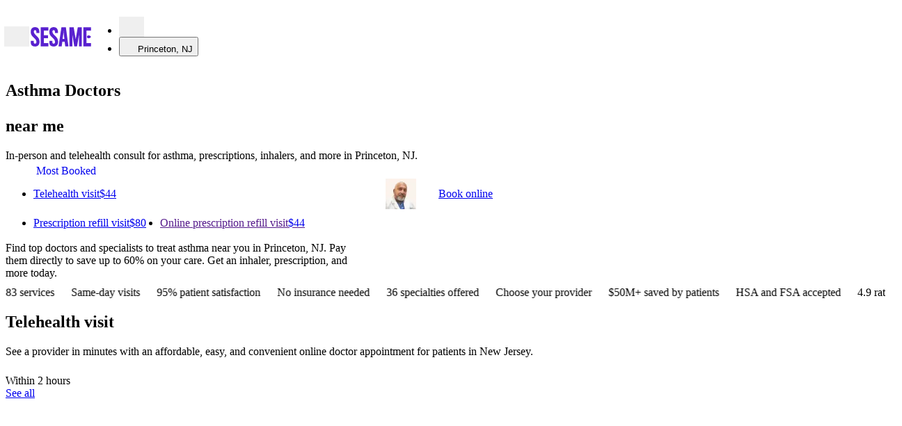

--- FILE ---
content_type: text/html; charset=utf-8
request_url: https://sesamecare.com/princeton-nj/category/asthma
body_size: 174361
content:
<!DOCTYPE html><html itemscope="" lang="en-US"><head><meta charSet="UTF-8" data-next-head=""/><meta content="Find top doctors and specialists who treat asthma treatment near you. Pay them directly to save up to 60% on your care. Get an inhaler, prescription, and more today." name="description" data-next-head=""/><title data-next-head="">Affordable Asthma Doctors Near Me | Book Online to Save</title><meta content="Affordable Asthma Doctors Near Me | Book Online to Save" property="og:title" data-next-head=""/><meta content="Find top doctors and specialists who treat asthma treatment near you. Pay them directly to save up to 60% on your care. Get an inhaler, prescription, and more today." property="og:description" data-next-head=""/><meta content="noindex, nofollow" name="robots" data-next-head=""/><meta content="width=device-width, initial-scale=1.0, maximum-scale=5" name="viewport" data-next-head=""/><link href="https://sesamecare.com/assets/sesame-favicon.png" rel="icon" type="image/png" data-next-head=""/><link href="https://sesamecare.com/assets/sesame-ios.png" rel="apple-touch-icon" data-next-head=""/><meta content="summary_large_image" name="twitter:card" data-next-head=""/><meta content="Affordable Asthma Doctors Near Me | Book Online to Save" name="twitter:title" data-next-head=""/><meta content="Find top doctors and specialists who treat asthma treatment near you. Pay them directly to save up to 60% on your care. Get an inhaler, prescription, and more today." name="twitter:description" data-next-head=""/><meta content="@Sesamecare" name="twitter:site" data-next-head=""/><meta content="https://sesamecare.com/assets/sesame-twitter.png" name="twitter:image" data-next-head=""/><meta content="Sesame company logo" name="twitter:image:alt" data-next-head=""/><meta content="https://sesamecare.com/assets/sesame-twitter.png" property="og:image" data-next-head=""/><meta content="756" property="og:image:width" data-next-head=""/><meta content="756" property="og:image:height" data-next-head=""/><link href="https://sesamecare.com/category/asthma" rel="canonical" data-next-head=""/><meta content="Asthma" property="graphite:title" data-next-head=""/><link rel="preload" as="image" imageSrcSet="/_next/image?url=https%3A%2F%2Fimages.ctfassets.net%2F1clcztbbevpp%2F2N92nYujUXiH4GirWwuYWA%2F543cdf1ffa4fbd171f30659e8e826ce4%2FEdit1.jpg%3Ffm%3Dwebp&amp;w=16&amp;q=90 16w, /_next/image?url=https%3A%2F%2Fimages.ctfassets.net%2F1clcztbbevpp%2F2N92nYujUXiH4GirWwuYWA%2F543cdf1ffa4fbd171f30659e8e826ce4%2FEdit1.jpg%3Ffm%3Dwebp&amp;w=32&amp;q=90 32w, /_next/image?url=https%3A%2F%2Fimages.ctfassets.net%2F1clcztbbevpp%2F2N92nYujUXiH4GirWwuYWA%2F543cdf1ffa4fbd171f30659e8e826ce4%2FEdit1.jpg%3Ffm%3Dwebp&amp;w=64&amp;q=90 64w, /_next/image?url=https%3A%2F%2Fimages.ctfassets.net%2F1clcztbbevpp%2F2N92nYujUXiH4GirWwuYWA%2F543cdf1ffa4fbd171f30659e8e826ce4%2FEdit1.jpg%3Ffm%3Dwebp&amp;w=128&amp;q=90 128w, /_next/image?url=https%3A%2F%2Fimages.ctfassets.net%2F1clcztbbevpp%2F2N92nYujUXiH4GirWwuYWA%2F543cdf1ffa4fbd171f30659e8e826ce4%2FEdit1.jpg%3Ffm%3Dwebp&amp;w=256&amp;q=90 256w, /_next/image?url=https%3A%2F%2Fimages.ctfassets.net%2F1clcztbbevpp%2F2N92nYujUXiH4GirWwuYWA%2F543cdf1ffa4fbd171f30659e8e826ce4%2FEdit1.jpg%3Ffm%3Dwebp&amp;w=390&amp;q=90 390w, /_next/image?url=https%3A%2F%2Fimages.ctfassets.net%2F1clcztbbevpp%2F2N92nYujUXiH4GirWwuYWA%2F543cdf1ffa4fbd171f30659e8e826ce4%2FEdit1.jpg%3Ffm%3Dwebp&amp;w=474&amp;q=90 474w, /_next/image?url=https%3A%2F%2Fimages.ctfassets.net%2F1clcztbbevpp%2F2N92nYujUXiH4GirWwuYWA%2F543cdf1ffa4fbd171f30659e8e826ce4%2FEdit1.jpg%3Ffm%3Dwebp&amp;w=600&amp;q=90 600w, /_next/image?url=https%3A%2F%2Fimages.ctfassets.net%2F1clcztbbevpp%2F2N92nYujUXiH4GirWwuYWA%2F543cdf1ffa4fbd171f30659e8e826ce4%2FEdit1.jpg%3Ffm%3Dwebp&amp;w=700&amp;q=90 700w, /_next/image?url=https%3A%2F%2Fimages.ctfassets.net%2F1clcztbbevpp%2F2N92nYujUXiH4GirWwuYWA%2F543cdf1ffa4fbd171f30659e8e826ce4%2FEdit1.jpg%3Ffm%3Dwebp&amp;w=768&amp;q=90 768w, /_next/image?url=https%3A%2F%2Fimages.ctfassets.net%2F1clcztbbevpp%2F2N92nYujUXiH4GirWwuYWA%2F543cdf1ffa4fbd171f30659e8e826ce4%2FEdit1.jpg%3Ffm%3Dwebp&amp;w=794&amp;q=90 794w, /_next/image?url=https%3A%2F%2Fimages.ctfassets.net%2F1clcztbbevpp%2F2N92nYujUXiH4GirWwuYWA%2F543cdf1ffa4fbd171f30659e8e826ce4%2FEdit1.jpg%3Ffm%3Dwebp&amp;w=880&amp;q=90 880w, /_next/image?url=https%3A%2F%2Fimages.ctfassets.net%2F1clcztbbevpp%2F2N92nYujUXiH4GirWwuYWA%2F543cdf1ffa4fbd171f30659e8e826ce4%2FEdit1.jpg%3Ffm%3Dwebp&amp;w=880&amp;q=90 880w, /_next/image?url=https%3A%2F%2Fimages.ctfassets.net%2F1clcztbbevpp%2F2N92nYujUXiH4GirWwuYWA%2F543cdf1ffa4fbd171f30659e8e826ce4%2FEdit1.jpg%3Ffm%3Dwebp&amp;w=1024&amp;q=90 1024w, /_next/image?url=https%3A%2F%2Fimages.ctfassets.net%2F1clcztbbevpp%2F2N92nYujUXiH4GirWwuYWA%2F543cdf1ffa4fbd171f30659e8e826ce4%2FEdit1.jpg%3Ffm%3Dwebp&amp;w=1200&amp;q=90 1200w, /_next/image?url=https%3A%2F%2Fimages.ctfassets.net%2F1clcztbbevpp%2F2N92nYujUXiH4GirWwuYWA%2F543cdf1ffa4fbd171f30659e8e826ce4%2FEdit1.jpg%3Ffm%3Dwebp&amp;w=1200&amp;q=90 1200w, /_next/image?url=https%3A%2F%2Fimages.ctfassets.net%2F1clcztbbevpp%2F2N92nYujUXiH4GirWwuYWA%2F543cdf1ffa4fbd171f30659e8e826ce4%2FEdit1.jpg%3Ffm%3Dwebp&amp;w=1500&amp;q=90 1500w, /_next/image?url=https%3A%2F%2Fimages.ctfassets.net%2F1clcztbbevpp%2F2N92nYujUXiH4GirWwuYWA%2F543cdf1ffa4fbd171f30659e8e826ce4%2FEdit1.jpg%3Ffm%3Dwebp&amp;w=1500&amp;q=90 1500w" imageSizes="(max-width: 575px) 530px, (max-width: 880px) 550px,
              (max-width: 1920px) 450px,
              300px" data-next-head=""/><meta http-equiv="content-language"/><meta content="#3B1780" name="theme-color"/><link crossorigin="" href="https://images.ctfassets.net" rel="preconnect"/><link href="https://images.ctfassets.net" rel="dns-prefetch"/><link as="font" crossorigin="anonymous" href="/assets/fonts/SaansVF.woff2" rel="preload" type="font/woff2"/><link as="font" crossorigin="anonymous" href="/assets/fonts/ConcretteMVF.woff2" rel="preload" type="font/woff2"/><link as="font" href="/assets/fonts/SaansVF.woff2" rel="preload" type="font/woff2" crossorigin="anonymous"/><link as="font" href="/assets/fonts/ConcretteMVF.woff2" rel="preload" type="font/woff2" crossorigin="anonymous"/><style type="text/css">
    @font-face {
      font-family: 'Saans';
      src: url('/assets/fonts/SaansVF.woff2') format('woff2');
      font-display: swap;
    }
    @font-face {
      font-family: 'Concrette';
      src: url('/assets/fonts/ConcretteMVF.woff2') format('woff2');
      font-display: swap;
    }
  </style><link href="https://cdn.sesamecare.com" rel="preconnect"/><link href="//cdn.sesamecare.com" rel="dns-prefetch"/><link as="style" href="https://cdn.sesamecare.com/ui-kit/2.111.2/_/all.css" rel="preload" crossorigin="anonymous"/><link href="https://cdn.sesamecare.com/ui-kit/2.111.2/_/all.css" rel="stylesheet" crossorigin="anonymous"/><script>if ('performance' in window && typeof window.performance.mark === 'function') window.performance.mark('dom-content-loaded');</script><script async="" src="https://share.sesamecare.com/core.js" type="text/javascript"></script><script>window.addEventListener("load",function(){try{window.analytics.load('9KCmdCRuIsR27unFAuPqKCIkwVTdgyTp')}catch(_){}})</script><script>!function(){var e=window.analytics=window.analytics||[];if(!e.initialize)if(e.invoked)window.console&&console.error&&console.error("Segment snippet included twice.");else{e.invoked=!0,e.methods=["trackSubmit","trackClick","trackLink","trackForm","pageview","identify","reset","group","track","ready","alias","debug","page","once","off","on"],e.factory=function(t){return function(){var n=Array.prototype.slice.call(arguments);return n.unshift(t),e.push(n),e}};for(var t=0;t<e.methods.length;t++){var n=e.methods[t];e[n]=e.factory(n)}e.load=function(t,n){var o=document.createElement("script");o.type="text/javascript",o.async=!0,o.src="https://cdn.segment.com/analytics.js/v1/"+t+"/analytics.min.js";var a=document.getElementsByTagName("script")[0];a.parentNode.insertBefore(o,a),e._loadOptions=n},e.SNIPPET_VERSION="4.1.0"}}();</script><script>window.sesame = {"BRAZE_APP_GROUP_CONSUMER_LEADS":"f5b8e476-9aaf-40a3-930d-5a01d6971621","BRAZE_APP_GROUP_CONSUMERS":"e422d255-9692-4081-92b6-73815f1dc512","BRAZE_APP_GROUP_PROVIDERS":"5ff72705-01ec-4cd5-8375-b2c05078e8a2","BRAZE_BASE_URL":"https://sdk.iad-02.braze.com/api/v3","CARDINAL_HOST":"https://doctors.sesamecare.com","CLUSTER_ENV":"prod","CONTENTFUL_ACCESS_TOKEN":"znrQ1g52oROfUDwwg3fcMgPd_ygEQxz99kNKdCGHFIw","CONTENTFUL_ENVIRONMENT_ID":"master","CONTENTFUL_GQL_HOST":"https://graphql.contentful.com","CONTENTFUL_PROD":"true","CONTENTFUL_SPACE_ID":"1clcztbbevpp","COOKIE_DOMAIN":"sesamecare.com","CUCKOO_HOST":"https://login.sesamecare.com","API_HOST":"https://api.sesamecare.com","IDENTITY_WEB_HOST":"https://iam.sesamecare.com","FORETHOUGHT_KEY":"de8106e7-8892-4016-8645-b2107dcf0a72","FEATURE_VARIABLE_PRICING":"false","GOOGLE_ANALYTICS_4_MEASUREMENT_ID":"G3EHJ8TK3E","GOOGLE_MAPS_KEY":"AIzaSyCUb0pg-9Xzn3-9XL0xNtAA8OyCpPCqeTc","GRAPHQL_API":"https://api.sesamecare.com/v2/graphql","INTERCOM_APP_ID":"x1p81tfu","NEXT_PUBLIC_ASSETS_BASE_URL":"https://cdn.sesamecare.com/746c07b10a8873d2282f95696a702c80/public","NEXT_PUBLIC_AVAILABILITY_SPAN":"14","NEXT_PUBLIC_GOOGLE_CLIENT_ID":"345951451036-e6lf14m7r0rhd9cf4me50udv6j5637eg.apps.googleusercontent.com","NEXT_PUBLIC_GOOGLE_LOGIN_URL":"https://sesamecare.com/api/v1/auth/google/auth","NEXT_PUBLIC_SENTRY_ENABLED":"true","QUOKKA_URL":"https://api.sesamecare.com/graphql","SENTRY_RELEASE":"1.2861.0","SPLIT_API_KEY":"m7o0ssccpnvefnioicgbnea44ogjtfhjkuth","STRIPE_KEY":"pk_live_CWIdgDiJc7Qmh9M2Mqx7nh28","STYTCH_CONSUMER":"public-token-live-da8e61a0-5e7a-4643-b843-8de6a387a3a0","STYTCH_PROVIDER":"public-token-live-97c58518-cf74-463e-90a9-564438b81f1c","TELEHEALTH_HOST":"https://telehealth.sesamecare.com","TV_SCIENTIFIC_ID":"tvscientific-pix-o-6d0ca64d-8ddc-4189-a9ee-5627286f0379","TYPESENSE_API_KEY":"GQv68UQNtLzsAXz*D6ysmd","WHOAMI":"https://sesamecare.com","ZENDESK_KEY":"1869e07b-4aaf-4379-bbde-2cf7a2ab923c","WEIGHT_LOSS_BUNDLE_SERVICE_TEMPLATE_ID":"0f37a2cb-9b1d-4ca2-bf3f-c51be6666a5b","WEIGHT_LOSS_BUNDLE_FOLLOW_UP_SERVICE_TEMPLATE_ID":"ed49b28d-7605-4548-8ccd-4bf8673e8f3b","NODE_ENV":"production"};</script><style>.SuperMenu_drawerWrapper__v9p9O{display:flex;--super-menu-width:100vw;--super-menu-header-height:var(--block-size-7);outline:none}@media screen and (min-width:1024px){.SuperMenu_drawerWrapper__v9p9O{--super-menu-width:690px;--super-menu-header-height:var(--block-size-10)}}.SuperMenu_drawerCoverSheet__sBMeo{position:fixed;top:0;bottom:0;left:0;right:0;z-index:103;background-color:rgba(0,0,0,.4);-webkit-backdrop-filter:blur(5px);backdrop-filter:blur(5px)}.SuperMenu_drawerContent___xU4J{background:var(--color-bg-basic-secondary);position:fixed;top:0;bottom:0;left:0;width:var(--super-menu-width);overflow:hidden;-webkit-overflow-scrolling:touch;z-index:-1;transform:translateX(-100%);transition:transform .15s;visibility:hidden}.SuperMenu_drawerContent___xU4J[data-open=true]{z-index:103;transform:translateX(0);visibility:visible}.SuperMenu_container__y_u_I{--super-menu-header-height:var(--block-size-7);--super-menu-gutter:var(--spacing-2);height:100vh}@media screen and (min-width:1024px){.SuperMenu_container__y_u_I{--super-menu-header-height:var(--block-size-10);--super-menu-gutter:var(--spacing-3)}}.SuperMenu_header__4t1uC{padding:var(--spacing-2) var(--super-menu-gutter);width:100%}.SuperMenu_header__4t1uC svg{cursor:pointer;width:var(--spacing-3);height:var(--spacing-3)}@media screen and (min-width:1024px){.SuperMenu_header__4t1uC{padding:var(--spacing-3) var(--super-menu-gutter)}}.SuperMenu_primaryContent__oARVU{display:flex;flex-direction:column;gap:var(--spacing-4);padding:var(--spacing-1) var(--super-menu-gutter) var(--super-menu-gutter);overflow:auto}.SuperMenu_separator__FPp93{height:100%;width:100%;background-color:var(--color-outline-basic-primary-default);display:none}@media screen and (min-width:1024px){.SuperMenu_separator__FPp93{display:block}}.SuperMenu_searchTermsList__MsjVA{display:flex;flex-direction:column;gap:var(--spacing-2)}.SuperMenu_recommendationShortcut__3ZKSl{padding:var(--spacing-1) var(--super-menu-gutter) var(--super-menu-gutter);display:flex;flex-direction:column;overflow:auto}.SuperMenu_layout__Qf9Bl{display:grid;grid-template-columns:330px 1px 1fr;height:calc(100% - var(--super-menu-header-height))}@media screen and (max-width:1023px){.SuperMenu_layout__Qf9Bl{grid-template-columns:1fr}.SuperMenu_layout__Qf9Bl .SuperMenu_recommendationShortcut__3ZKSl,.SuperMenu_layout__Qf9Bl .SuperMenu_searchTermsList__MsjVA{width:100%}.SuperMenu_layout__Qf9Bl[data-search-term-view=true] .SuperMenu_searchTermsList__MsjVA{display:flex}.SuperMenu_layout__Qf9Bl[data-search-term-view=false] .SuperMenu_searchTermsList__MsjVA,.SuperMenu_layout__Qf9Bl[data-search-term-view=true] .SuperMenu_recommendationShortcut__3ZKSl{display:none}.SuperMenu_layout__Qf9Bl[data-search-term-view=false] .SuperMenu_recommendationShortcut__3ZKSl{display:flex}}.SuperMenu_backButton__fTMG3{transform:translateX(-7px)}.SuperMenu_closeButton__DiNmE{width:var(--block-3);height:var(--block-3)}.SuperMenu_shadowSuperMenu__ITPGH{pointer-events:none;visibility:hidden;position:fixed;width:1px;height:1px;padding:0;margin:-1px;overflow:hidden;clip:rect(0,0,0,0)}.Modal_modalHeader__zEzS_{padding:var(--modal-padding) var(--modal-padding) 0;margin-bottom:var(--modal-header-margin)}.Modal_modalHeader__zEzS_:has(button){padding-top:calc(var(--modal-padding) - 13px)}.Modal_title__Jotfe{text-wrap:pretty}.Modal_eyebrow__XcHNc{margin-top:-16px}.Modal_closeButton__fodsn{margin-left:auto;transform:translateX(16px)}.Modal_modalFooter__n1PTM{display:flex;flex-direction:row-reverse;align-items:center;justify-content:flex-start;gap:var(--spacing-2);margin-top:var(--modal-padding);padding:0 var(--modal-padding) var(--modal-padding)}.Modal_modalContent__RUeOR{display:flex;flex-direction:column;flex:1 1 auto;overflow:auto;padding:var(--modal-content-padding)}.Modal_modalContent__RUeOR:first-child{padding-top:var(--modal-padding)}.Modal_modalContent__RUeOR:last-child{padding-bottom:var(--modal-padding)}.Modal_styledReactModal__rwgrH{--modal-header-margin:var(--spacing-2);--modal-padding:var(--spacing-2);--modal-desktop-padding:var(--spacing-3);--modal-desktop-min-width:480px;--modal-desktop-max-width:684px;--modal-desktop-border-radius:var(--corner-primary);--modal-content-padding:0 var(--modal-padding);background-color:var(--color-bg-basic-elevation);border-radius:var(--modal-desktop-border-radius);color:var(--color-content-basic-primary);display:flex;flex-direction:column;margin:auto 5vw;outline:none;position:relative;top:0;left:0;right:0;bottom:0;max-width:100vw;max-height:100%}@media screen and (min-width:880px){.Modal_styledReactModal__rwgrH{--modal-padding:var(--modal-desktop-padding);min-width:min(var(--modal-desktop-min-width),100vw);max-width:var(--modal-desktop-max-width)}.Modal_styledReactModal__rwgrH.Modal_fullScreen__NA1cU{width:100vw;max-width:100vw;height:100vh;max-height:100vh;border-radius:0;margin:0;position:fixed;top:0;left:0;right:0;bottom:0;overflow:hidden}}@media screen and (max-width:879px){.Modal_styledReactModal__rwgrH{transform:translateY(100%);transition:transform .3s ease}.Modal_styledReactModal__rwgrH[class*=after-open]{transform:translateY(0)}.Modal_styledReactModal__rwgrH[class*=before-close]{transform:translateY(100%)}.Modal_styledReactModal__rwgrH .Modal_modalFooter__n1PTM{margin-top:auto;flex:0 0 fit-content;padding:var(--modal-padding)}.Modal_styledReactModal__rwgrH.Modal_halfSheet__dWnus{border-radius:0;position:fixed;width:100vw!important;max-width:100vw;max-height:100vh;top:auto;margin:0;overflow-y:auto}.Modal_styledReactModal__rwgrH.Modal_fullScreen__NA1cU,.Modal_styledReactModal__rwgrH.Modal_fullSheet__shUvT{border-radius:0;position:fixed;width:100vw!important;max-width:100vw;top:0;left:0;right:0;bottom:0;margin:0;overflow-y:auto;display:grid;grid-template-rows:auto 1fr auto;align-items:stretch;overflow:hidden}}
/*# sourceMappingURL=1066cbba0e40aa48.css.map*/</style><style>.Breadcrumbs_wrapper__zUZnC{align-items:flex-start;display:flex;padding:var(--spacing-4) 0}.Breadcrumbs_separator__4vwc9{color:var(--color-content-basic-primary);margin:0 var(--spacing-1)}.Breadcrumbs_item__yUKx8{display:flex;align-items:center;min-height:var(--block-size-3)}.Breadcrumbs_title__VLCiz{display:inline-flex;align-items:center}.ServicePromoBanner_wrapper__dhMFk{display:flex;justify-content:space-between;gap:var(--spacing-2);padding:var(--spacing-2);border-radius:var(--corner-tertiary);overflow:hidden}.ServicePromoBanner_wrapper__dhMFk:hover{background:var(--color-bg-main-secondary-hover)}.ServicePromoBanner_wrapper__dhMFk:focus-visible{outline:2px solid var(--colors-black);outline-offset:0}.ServicePromoBanner_wrapper__dhMFk:active{background:var(--color-bg-main-secondary-clicked)}.ServicePromoBanner_promoContainer__XWO0u{display:flex;align-items:center}.ServicePromoBanner_promoText__EyIh5{text-align:left}.ServicePromoBanner_promoIconContainer__RA1I5{margin-right:var(--spacing-1-5);display:flex;align-items:center;justify-content:center}.ServicePromoBanner_ctaContainer__cfhdH{display:flex;justify-content:space-between;align-items:center;align-self:stretch;width:fit-content;white-space:nowrap}.ServicePromoBanner_ctaText__140dN{margin-right:var(--spacing-2)}@media screen and (max-width:879px){.ServicePromoBanner_ctaText__140dN{display:none}}.InventoryCardTags_tagWrapper__KvlWp{display:flex;padding:var(--spacing-0-25) var(--spacing-1);align-items:flex-start;gap:var(--spacing-1);background-color:var(--vertical-bg-primary-default);color:var(--vertical-content-clicked);border-radius:var(--corner-quaternary)}.InventoryCardTags_tagWrapper__KvlWp[data-variant=availableToday],.InventoryCardTags_tagWrapper__KvlWp[data-variant=availableTomorrow]{background-color:var(--color-semantics-success-50);color:var(--color-semantics-success-700)}.InventoryCardTags_tagWrapper__KvlWp[data-variant=popular]{background-color:var(--color-orange-100);color:var(--color-orange-600)}.InventoryCardTags_tagWrapper__KvlWp[data-variant=highlyRated]{background-color:var(--color-lightblue-100);color:var(--color-lightblue-600)}.InventoryCardTags_tagWrapper__KvlWp[data-variant=loyalPatients]{background-color:var(--color-pink-100);color:var(--color-pink-600)}.InventoryCardTags_tagWrapper__KvlWp[data-variant=bookedBefore]{background-color:var(--color-purple-100);color:var(--color-purple-700)}.InventoryCardV3_card__uJLSZ{--inventory-card-min-width:250px;--inventoryCard-avatar-size:80px;container-name:card;container-type:inline-size;display:flex;flex-wrap:wrap;flex-direction:row;height:100%;min-width:var(--inventory-card-min-width);gap:var(--spacing-2);flex-grow:1;justify-content:space-between;align-items:stretch}.InventoryCardV3_inventoryCardInfo__clMqq{flex:5 1 var(--inventory-card-min-width);display:grid;grid-template-columns:80px 1fr;grid-template-rows:max-content max-content max-content;grid-gap:var(--spacing-2) var(--spacing-1-5);grid-template-areas:"Avatar     Info" "Tags       Tags" "Review     Review"}.InventoryCardV3_infoSkeleton__WZJuu{min-width:var(--inventory-card-min-width);height:160px;flex:5 1 var(--inventory-card-min-width);background-image:radial-gradient(circle var(--inventoryCard-avatar-size),var(--skeleton-bg) 50%,transparent 50%),linear-gradient(var(--skeleton-bg) 100%),linear-gradient(var(--skeleton-bg) 100%),linear-gradient(var(--skeleton-bg) 100%);background-size:var(--inventoryCard-avatar-size) var(--inventoryCard-avatar-size),125px var(--font-size-header-tertiary),75px var(--font-size-body-secondary),100% var(--block-size-8);background-position:0 0,calc(var(--inventoryCard-avatar-size) + var(--spacing-2)) calc(var(--font-line-height-header-tertiary) - var(--font-size-header-tertiary)),calc(var(--inventoryCard-avatar-size) + var(--spacing-2)) calc(var(--font-line-height-header-tertiary) + var(--spacing-1)),0 bottom;background-repeat:no-repeat}.InventoryCardV3_inventoryCardProviderInfo__Y61tY{grid-area:Info}.InventoryCardV3_providerAvatar__wPY4o{grid-area:Avatar;width:var(--inventoryCard-avatar-size);height:var(--inventoryCard-avatar-size)}.InventoryCardV3_tags__nLpKm{grid-area:Tags}.InventoryCardV3_review__GwVeL{grid-area:Review}.InventoryCardTestimonial_inventoryCardTestimonial___Pzun{background-color:var(--color-bg-basic-secondary);padding:var(--spacing-1-5);border-radius:var(--corner-tertiary)}.InventoryCardTestimonial_inventoryCardTestimonialText__Mtz4d{display:-webkit-box;max-width:100%;-webkit-line-clamp:2;-webkit-box-orient:vertical;overflow:hidden;margin:0}.InventoryPriceDisplayV3_price__rHH9N{margin-top:-3px}.InventoryPriceDisplayV3_contextual__bJ3uB{text-align:right;transform:translateY(-3px)}.PriceDisplay_container__SuZtY{gap:2px}.PriceDisplay_prefix__fBoeL{white-space:nowrap}.PriceDisplay_prefix__fBoeL:not([data-has-striked=true]){margin-right:var(--spacing-0-25)}.PriceDisplay_suffix__S1oCo{white-space:nowrap}.PriceDisplay_free__FZIS0[data-has-suffix=true]{margin-right:var(--spacing-0-25)}.PriceDisplay_spacedStrikedPrice__LugH4[data-has-prefix=true]{margin-right:.1em}.PriceDisplay_spacedStrikedPrice__LugH4:not([data-has-prefix=true]){margin-right:var(--spacing-0-5)}.UnitPrice_suffix__5UqLe{white-space:nowrap;margin-inline-start:2px}.UnitPrice_unit__JDgms{line-height:inherit}.InventoryCardBookingArea_wrapper__b3mnm{flex:1 0 var(--inventory-card-min-width);min-width:var(--inventory-card-min-width);display:flex;flex-direction:column;justify-content:space-between;align-items:stretch;flex-wrap:wrap;gap:var(--spacing-2)}@container card (max-width: 499px){.InventoryCardBookingArea_wrapper__b3mnm{margin-top:auto}}.InventoryCardBookingArea_ctbWraper__nmc__{height:fit-content;margin-top:auto}.InventoryCardBookingArea_inventoryCardNextAvailable__1I18v{white-space:nowrap}.InventoryCardBookingArea_priceDisplay__HFGpg{margin-left:auto}.TimeSlotsV3_wrapper__OPFGJ{display:flex;flex-direction:column;gap:var(--spacing-2)}@container card (max-width: 499px){.TimeSlotsV3_wrapper__OPFGJ{height:150px;justify-content:end}}@container card (min-width: 500px){.TimeSlotsV3_wrapper__OPFGJ{margin-top:auto}}.TimeSlotsV3_timeSlotsWrapper__HDxMy{display:flex;gap:var(--spacing-0-5)}@media screen and (max-width:575px){.TimeSlotsV3_timeSlotsWrapper__HDxMy :is(button):nth-child(n+4),.TimeSlotsV3_timeSlotsWrapper__HDxMy :is(span):nth-child(n+5){display:none}}@media screen and (min-width:576px){.TimeSlotsV3_timeSlotsWrapper__HDxMy{gap:var(--spacing-0-75)}.TimeSlotsV3_timeSlotsWrapper__HDxMy:has(>:is(button,a,span):nth-child(n+4)){flex-wrap:wrap}}.TimeSlotsV3_moreButton__eG0BM,.TimeSlotsV3_pillLoader__plrDp,.TimeSlotsV3_pill__55bPu,.TimeSlotsV3_timePill__oBfNF{border:1px solid var(--color-outline-basic-primary-default);border-radius:var(--corner-full);padding:var(--spacing-1) var(--spacing-1-5);white-space:nowrap;font-size:var(--font-size-body-secondary);font-weight:var(--text-fontweight-body-secondary);line-height:var(--text-lineheight-body-secondary);height:36px;flex:1 0 30%}@media screen and (max-width:575px){.TimeSlotsV3_moreButton__eG0BM,.TimeSlotsV3_pillLoader__plrDp,.TimeSlotsV3_pill__55bPu,.TimeSlotsV3_timePill__oBfNF{height:34px;flex:1 0 20%;font-size:var(--font-size-body-tertiary);padding:var(--spacing-1) var(--spacing-0-5)}}.TimeSlotsV3_timePill__oBfNF[data-selected=true]{background-color:var(--color-bg-main-secondary-default);color:var(--color-content-main-default);border-color:var(--color-outline-main-secondary-default)}.TimeSlotsV3_pillLoader__plrDp{border-color:rgba(0,0,0,0)}.TimeSlotsV3_moreButton__eG0BM{text-align:center;text-decoration:none;display:inline-flex;align-items:center;justify-content:center}.TimeSlotsV3_bookSkeleton__pYx1H{border-radius:var(--corner-full)}.ServiceCarousel_carouselItemWrapper__cGW9f{display:flex;flex-direction:column;justify-content:stretch;flex:0 0 312px;min-height:100%;min-width:312px;max-width:312px;white-space:normal}.ServiceCarousel_promoBannerSection__vW9_8{margin-top:var(--spacing-6)}.ServiceCarousel_filtersRow__VyM6E{margin-bottom:16px;margin-top:24px}.ServiceCarousel_carouselSkeletonFilters___qHsY{min-height:54px;background-image:linear-gradient(var(--skeleton-bg) 34px,transparent 0);background-size:100px 34px;background-position:0 0}.ServiceCarousel_carouselSkeletonItem___UIx5{height:440px;max-width:312px}.ScrollSnapCarousel_carousel__jiJzL{position:relative;overflow:hidden;display:flex;flex-direction:row}.ScrollSnapCarousel_carouselTrack__18Zh_{display:flex;scroll-behavior:smooth;width:100%;gap:var(--carousel-items-gap);padding:0 var(--carousel-controls-spacing);overflow-x:auto}@media screen and (min-width:880px){.ScrollSnapCarousel_carouselTrack__18Zh_{padding-left:var(--carousel-controls-spacing)}.ScrollSnapCarousel_carouselTrack__18Zh_::-webkit-scrollbar{display:none}.ScrollSnapCarousel_carouselTrack__18Zh_{scrollbar-width:none;-ms-overflow-style:none}}@media screen and (max-width:879px){.ScrollSnapCarousel_carouselTrack__18Zh_{scroll-snap-type:x mandatory;scroll-snap-stop:always;-webkit-overflow-scrolling:touch;scroll-snap-type:mandatory;-ms-scroll-snap-type:mandatory;scroll-snap-points-x:repeat(100%);-ms-scroll-snap-points-x:repeat(100%);scroll-padding:0 var(--carousel-controls-spacing)}}.ScrollSnapCarousel_snapItem__fIxYK{scroll-snap-align:start;transform:translateZ(0);transition:.3s}.ScrollSnapCarousel_snapItem__fIxYK[inert]{opacity:.3}@media screen and (max-width:575px){.ScrollSnapCarousel_snapItem__fIxYK[inert]{opacity:.5}}.ScrollSnapCarouselControls_control__6PDIz{z-index:1;align-items:center;display:flex;position:absolute;top:0;height:100%;pointer-events:none;justify-content:center}@media screen and (max-width:879px){.ScrollSnapCarouselControls_control__6PDIz{display:none}}.ScrollSnapCarouselControls_controlPrev__lIWZM{left:0}.ScrollSnapCarouselControls_controlNext__Tqmqv{right:0}.ScrollSnapCarouselControls_mask__zJqND{height:100%;width:100%;position:absolute;background:var(--colors-background)}.ScrollSnapCarouselControls_maskPrev__t6vvG{-webkit-mask-image:linear-gradient(90deg,rgb(0,0,0),rgba(0,0,0,0));mask-image:linear-gradient(90deg,rgb(0,0,0),rgba(0,0,0,0))}.ScrollSnapCarouselControls_maskNext__VjIvC{-webkit-mask-image:linear-gradient(-90deg,rgb(0,0,0),rgba(0,0,0,0));mask-image:linear-gradient(-90deg,rgb(0,0,0),rgba(0,0,0,0))}.ScrollSnapCarouselControls_controlButton__OFs_K{transition:.3s;pointer-events:auto;opacity:1}.ScrollSnapCarouselControls_controlButton__OFs_K[data-disabled]{opacity:0;pointer-events:none;--button-color-primary:var(--color-bg-main-primary-default);--button-color-secondary:var(--color-content-basic-contrast)}.SeeAllCard_card__6CYbB{flex-grow:1}.ServiceCarouselModule_heading__BMDmx{align-items:center;display:flex;margin-bottom:1rem;gap:var(--spacing-1)}.ServiceCarouselModule_inclusionsExclusions__l5sr_{max-width:60ch;margin-top:var(--spacing-1)}.CategoryPage_description__7AP8g{color:var(--colors-grey-100);margin-bottom:var(--spacing-2);text-align:left}.PromoBanner_wrapper__aM1Hl{position:relative;width:var(--page-columns-12);margin:0 auto;border-radius:var(--corner-tertiary);overflow:hidden;--promobanner-reserve-height:40px}@media screen and (max-width:879px){.PromoBanner_wrapper__aM1Hl{--promobanner-reserve-height:72px}}.PromoBanner_reserve__HBvC9{block-size:var(--promobanner-reserve-height)}.PromoBanner_bannerContainer__Bfx55,.PromoBanner_bannerLinkContainer__TQEKP{display:flex;flex-wrap:wrap;justify-content:center;align-items:center;gap:var(--spacing-1);padding:var(--spacing-1) var(--spacing-2);background-color:var(--banner-color-background,var(--color-bg-basic-secondary));color:var(--banner-color-text,var(--color-content-basic-primary))}.PromoBanner_bannerContainer__Bfx55 svg,.PromoBanner_bannerLinkContainer__TQEKP svg{display:block;flex-shrink:0}.PromoBanner_bannerContainer__Bfx55 [data-promo-image],.PromoBanner_bannerLinkContainer__TQEKP [data-promo-image]{display:flex;align-items:center}.PromoBanner_bannerContainer__Bfx55[data-lcp-guard][data-lcp-unmuted="0"] .PromoBanner_promo-label__sSIwG,.PromoBanner_bannerContainer__Bfx55[data-lcp-guard][data-lcp-unmuted="0"] .PromoBanner_promo-text__zmko_,[data-lcp-guard][data-lcp-unmuted="0"].PromoBanner_bannerLinkContainer__TQEKP .PromoBanner_promo-label__sSIwG,[data-lcp-guard][data-lcp-unmuted="0"].PromoBanner_bannerLinkContainer__TQEKP .PromoBanner_promo-text__zmko_{opacity:0;-webkit-text-fill-color:rgba(0,0,0,0);color:rgba(0,0,0,0);text-shadow:none}.PromoBanner_bannerContainer__Bfx55[data-lcp-guard][data-lcp-unmuted="0"] [data-promo-image],[data-lcp-guard][data-lcp-unmuted="0"].PromoBanner_bannerLinkContainer__TQEKP [data-promo-image]{opacity:0}.PromoBanner_bannerContainer__Bfx55[data-lcp-guard][data-lcp-unmuted="0"],[data-lcp-guard][data-lcp-unmuted="0"].PromoBanner_bannerLinkContainer__TQEKP{pointer-events:none}.PromoBanner_bannerLinkContainer__TQEKP:focus,.PromoBanner_bannerLinkContainer__TQEKP:hover{opacity:.8;outline:none;text-decoration:none}.PromoBanner_label__3b_5y{padding:var(--spacing-0-5) var(--spacing-0-75);background:var(--color-bg-main-primary-default);color:var(--color-content-basic-contrast);border-radius:var(--corner-quaternary)}.PromoBanner_contentWrapper__EqC5Z{text-align:center}@media screen and (max-width:879px){.PromoBanner_contentWrapper__EqC5Z{width:100%}}.PromoBanner_image__nnkZO{background-size:contain;height:20px;width:auto;max-width:72px}.PageFooter_pageSection__cCdnt{flex-grow:0;padding-top:var(--spacing-5);padding-bottom:var(--page-gutter)}@media print{.PageFooter_pageSection__cCdnt{background:#fff;padding:0}}.rightSlotButtons_button__I8ilP,.rightSlotButtons_iconButton__LoIUu{--button-border-radius:0 7px 7px 0;border:none;height:100%}.rightSlotButtons_iconButton__LoIUu{width:var(--block-size-7)}.FooterEmailCapture_wrapper__SNqQT{display:grid;grid-template-areas:"title" "main" "refer" "aside";align-items:center}@media screen and (min-width:880px){.FooterEmailCapture_wrapper__SNqQT{grid-template-areas:"title title" "main aside";grid-template-columns:1fr 1fr;grid-column-gap:16px;grid-row-gap:0}}.FooterEmailCapture_promoTitle__ALo4o{grid-area:title;margin-bottom:var(--spacing-2)}@media screen and (max-width:879px){.FooterEmailCapture_promoTitle__ALo4o{text-align:center}}.FooterEmailCapture_main__mNOv0{grid-area:main}.FooterEmailCapture_aside__ofeN_{grid-area:aside;display:flex;align-items:center;width:100%;justify-content:flex-start;gap:var(--spacing-5)}@media screen and (min-width:880px){.FooterEmailCapture_aside__ofeN_{justify-content:flex-end}}.FooterEmailCapture_referWrapperMobile__aiPte{grid-area:refer;padding:var(--spacing-4) 0 var(--spacing-8);text-align:center}@media screen and (min-width:880px){.FooterEmailCapture_referWrapperMobile__aiPte{display:none}}.FooterEmailCapture_footerSocialLinks__MJoAG a{color:var(--color-content-basic-primary)}.FooterEmailCapture_footerSocialLinks__MJoAG a:hover{color:var(--color-content-basic-secondary)}.FooterEmailCapture_tagLine__Z05Ri{margin-bottom:var(--spacing-2)}.SeoFooter_menuItemContainer__K94qS{display:grid;gap:var(--spacing-1);grid-template-columns:repeat(4,1fr)}@media screen and (max-width:1023px){.SeoFooter_menuItemContainer__K94qS{grid-template-columns:repeat(2,1fr)}}@media screen and (max-width:879px){.SeoFooter_menuItemContainer__K94qS{grid-template-columns:1fr}}.SeoFooter_textButton__Z8i_a{--button-font-size:var(--font-size-body-secondary);font-weight:var(--font-weight-body-secondary)}@media screen and (min-width:1400px){.Footer_footerPrimaryWrapper__heB_4{align-items:center;display:flex;flex-direction:row;flex:1 1}}.Footer_footerPrimaryWrapper__heB_4 a{color:var(--color-content-basic-primary)}@media print{.Footer_footerPrimaryWrapper__heB_4{display:none}}.Footer_footerSecondaryWrapper__LXJY2{display:flex;margin-top:var(--spacing-3);gap:var(--spacing-1-5)}@media screen and (min-width:1400px){.Footer_footerSecondaryWrapper__LXJY2{margin-left:auto;margin-top:0;flex-direction:row;justify-content:space-between;align-items:center}}.Footer_footerIconWrapper__sMGgF{display:flex}.Footer_footerNavLinkList__L_yfH{align-items:flex-start;display:flex;flex-direction:column;margin-top:var(--spacing-3);justify-content:space-between;gap:var(--spacing-1-5)}@media screen and (min-width:1400px){.Footer_footerNavLinkList__L_yfH{align-items:center;flex-direction:row;margin-top:0;gap:var(--spacing-1)}}.Footer_footerNavLinkItem__FB890{white-space:nowrap}.Footer_footerCopyright__aKauQ{width:100%}@media print{.Footer_footerCopyright__aKauQ{margin:0;color:#606060}}.Footer_logo__tSFSn{margin-right:var(--spacing-4)}.Header_wrapper__oh5kW{color:var(--color-content-basic-primary);display:flex;align-items:center;justify-content:flex-start;flex-wrap:nowrap;padding-left:0;padding-right:0;position:relative;gap:var(--spacing-2)}@media screen and (max-width:430px){.Header_wrapper__oh5kW{gap:var(--spacing-1-5)}}.Header_wrapper__oh5kW{padding-top:var(--spacing-1);padding-bottom:var(--spacing-1)}@media screen and (min-width:720px){.Header_wrapper__oh5kW{padding-top:var(--spacing-2);padding-bottom:var(--spacing-2)}}@media screen and (max-width:371px){.Header_wrapper__oh5kW{padding-top:0;padding-bottom:0}}@media screen and (min-width:880px){.Header_wrapper__oh5kW{--right-w:126px}.Header_wrapper__oh5kW:has(nav){padding-inline-end:var(--right-w)}.Header_wrapper__oh5kW [aria-label=User]{position:absolute;inset-block:0;right:0;display:flex;align-items:center;justify-content:flex-end;gap:var(--spacing-1);inline-size:var(--right-w);white-space:nowrap}}@media print{.Header_wrapper__oh5kW{display:flex;justify-content:flex-end}}.Header_headerItem__JbR1_{flex:0 0 auto;min-width:0}@media print{.Header_headerItem__JbR1_{display:none}}.Header_expand__vbu_n{flex:1 1 min(960px,100%);overflow:visible}@media screen and (max-width:879px){.Header_hideBelowMd__ppSaF{display:none}}@media screen and (max-width:1279px){.Header_hideBelowLgr__tKWH2{display:none}}.Header_headerProgressBar__S8nPh{left:0;position:absolute;top:1px;width:100%}.Header_highlightedStickyHeader__aOsp_,.Header_stickyHeader__OD_2V{flex-grow:0;flex-shrink:0;position:sticky;top:0;z-index:102;transition:box-shadow .1s ease-in-out}@media print{.Header_highlightedStickyHeader__aOsp_,.Header_stickyHeader__OD_2V{position:relative}}@media screen{.Header_highlightedStickyHeader__aOsp_{box-shadow:0 2px 20px rgba(64,64,64,.2)}}.Header_hamburger__IY_kL{--button-border-radius:var(--corner-quaternary);--button-width:var(--block-size-3);--button-height:var(--block-size-3);--button-icon-size:var(--block-size-3);border:0;transform:translateX(-2px)}.SearchForm_wrapper__NlHXD{flex:1 1;align-items:center;justify-content:flex-end;gap:var(--page-columns-gap)}@media screen and (max-width:879px){.SearchForm_wrapper__NlHXD{gap:var(--spacing-1-5);flex-direction:row-reverse;justify-content:flex-start;width:auto}}@media screen and (max-width:575px){.SearchForm_wrapper__NlHXD{gap:var(--spacing-1)}}@media screen and (min-width:880px){.SearchForm_item__w4yDB:first-child:not(:last-child){flex-grow:1;max-width:340px}}@media screen and (min-width:1024px){.SearchForm_item__w4yDB:first-child:not(:last-child){max-width:400px}}.HeaderBrand_headerBrandContainer__qG5_l{--header-brand-partner-icon-pullback:-6px;align-items:center;display:flex;gap:var(--spacing-1-5);min-height:40px}@media screen and (min-width:880px){.HeaderBrand_headerBrandContainer__qG5_l{min-height:42px}}@media screen and (max-width:879px){.HeaderBrand_headerBrandContainer__qG5_l{gap:var(--spacing-1);--header-brand-partner-icon-pullback:0px}}@media screen and (max-width:371px){.HeaderBrand_headerBrandContainer__qG5_l{gap:var(--spacing-0-5)}}.HeaderBrand_headerBrandContainer__qG5_l[data-cobrand=costco] .HeaderBrand_partnerLogoWrapper__iJBwL svg{margin:0 var(--header-brand-partner-icon-pullback) 0 6px;color:#606060;order:2}@media screen and (max-width:575px){.HeaderBrand_headerBrandContainer__qG5_l[data-cobrand=costco] .HeaderBrand_partnerLogoWrapper__iJBwL svg{margin-left:2px;width:12px}}@media screen and (max-width:371px){.HeaderBrand_headerBrandContainer__qG5_l[data-cobrand=costco] .HeaderBrand_partnerLogoWrapper__iJBwL svg{margin-left:2px;width:8px}}.HeaderBrand_headerBrandContainer__qG5_l[data-cobrand=costco] .HeaderBrand_logoLink__FmIef{order:2}.HeaderBrand_headerBrandContainer__qG5_l[data-cobrand=costco] .HeaderBrand_logoLink__FmIef:not(:first-child){margin:0}@media screen and (max-width:371px){.HeaderBrand_headerBrandContainer__qG5_l[data-cobrand=costco] .HeaderBrand_logoLink__FmIef svg{max-width:30px}}.HeaderBrand_logoLink__FmIef{display:block;line-height:0}@media screen and (max-width:879px){.HeaderBrand_logoLink__FmIef svg{width:60px}}@media screen and (max-width:371px){.HeaderBrand_logoLink__FmIef svg{max-width:40px}}.HeaderBrand_styledLogo__NzOWT{line-height:0}@media screen and (max-width:879px){.HeaderBrand_styledLogo__NzOWT{width:60px}}@media screen and (max-width:371px){.HeaderBrand_styledLogo__NzOWT{max-width:40px}}.HeaderBrand_partnerLogo__KS7Rq{max-height:20px;max-width:70px}@media screen and (min-width:880px){.HeaderBrand_partnerLogo__KS7Rq{max-height:28px;max-width:100px}}@media screen and (max-width:371px){.HeaderBrand_partnerLogo__KS7Rq{max-width:40px}}.HeaderBrand_partnerLogoWrapper__iJBwL{width:auto}.HeaderBrand_partnerLogoWrapper__iJBwL svg{margin:0 8px 0 var(--header-brand-partner-icon-pullback);color:#c7c8ca}.HeaderBrand_partnerLink__nBf3_{line-height:0}.EmailCapturePopUp_modal__6omT_{--modal-desktop-max-width:80vw;--modal-desktop-min-width:780px;height:80vh;max-height:540px;position:relative}.EmailCapturePopUp_image__rnBzH{display:none}@media screen and (min-width:880px){.EmailCapturePopUp_image__rnBzH{display:block;position:absolute;top:0;left:0;width:390px;height:100%;object-fit:cover;object-position:center;border-top-left-radius:var(--corner-primary);border-bottom-left-radius:var(--corner-primary)}}.EmailCapturePopUp_content__7uuLj{padding:var(--spacing-2)}@media screen and (min-width:880px){.EmailCapturePopUp_content__7uuLj{padding-top:0;position:absolute;top:var(--block-size-6);right:0;bottom:0;left:50%;overflow:auto}}.EmailCapturePopUp_titleContainer__zhIuM{flex:1 1}.EmailCapturePopUp_textCenter__3M1iF{text-align:center}.EmailCapturePopUp_form__pDMhr{display:flex;gap:var(--spacing-2);flex-direction:column;text-align:left}.EmailCapturePopUp_submitButton__CJhuP{align-self:center}.EmailCapturePopUp_termsText__z9klB{text-align:center}.EmailCapturePopUp_successMessage__YcyZQ{margin-top:var(--spacing-4)}.EmailCapturePopUp_modalTitle__cSoyP{font-size:48px}.EmailCapturePopUp_linkText__mE0k9{color:var(--color-content-main-default)}.CategoryHero_symptoms__QgE72{margin-top:var(--spacing-1)}.CategoryHero_description__18Vux{margin-top:var(--spacing-4);max-width:65ch}.HeroLayout_wrapper__Xl6vo{--hero-layout-gap:var(--page-gutter);flex-direction:column;position:relative;width:100%;gap:var(--hero-layout-gap);margin:0 auto}@media screen and (min-width:720px){.HeroLayout_wrapper__Xl6vo{align-items:center;flex-direction:row;justify-content:space-between;--hero-layout-gap:var(--spacing-8)}.HeroLayout_wrapper__Xl6vo[data-image-position=left]{justify-content:flex-start}}@media screen and (min-width:1024px){.HeroLayout_wrapper__Xl6vo{width:var(--page-columns-10)}}@media screen and (min-width:1280px){.HeroLayout_wrapper__Xl6vo{width:var(--page-columns-8)}}@media screen and (min-width:1920px){.HeroLayout_wrapper__Xl6vo{width:var(--page-columns-6)}.HeroLayout_wrapper__Xl6vo[data-wide-image=true][data-wide-content=true]{width:var(--page-columns-8)}}.HeroLayout_content__nsxWs{align-items:flex-start;display:flex;flex:1 1;flex-direction:column;text-align:left;width:100%;max-width:580px}.HeroLayout_content__nsxWs[data-wide=true]{max-width:unset}.HeroLayout_content__nsxWs:only-child{margin:auto;text-align:center;align-items:center;padding:var(--spacing-6) 0}.HeroLayout_content__nsxWs p{margin-bottom:0}@media screen and (min-width:720px){.HeroLayout_content__nsxWs:not(:only-child){width:var(--page-columns-4)}.HeroLayout_content__nsxWs:not(:only-child)[data-wide=true]{width:var(--page-columns-6)}.HeroLayout_content__nsxWs:not(:only-child)[data-wide-image=true]{width:calc(var(--page-columns-4) - (var(--hero-layout-gap) - var(--page-columns-gap)))}}.HeroLayout_subHeading__Feo_K{color:var(--color-content-basic-primary);width:100%;margin-top:var(--spacing-1)}@media screen and (min-width:880px){.HeroLayout_subHeading__Feo_K{margin-top:16px}}.CategoryNavItem_wrapper__cnYML{display:flex;justify-content:flex-start;flex-direction:row-reverse}@media screen and (min-width:720px){.CategoryNavItem_wrapper__cnYML{align-items:center;justify-content:space-between;flex-direction:row}}.CategoryNavItem_wrapper__cnYML[data-highlighted=true]{flex:1 1}.CategoryNavItem_seeMoreAvatar__Rz7vQ{position:absolute;left:var(--spacing-4);box-sizing:border-box;display:flex;align-items:center;justify-content:center;width:44px;height:44px;border-radius:var(--corner-full);background:var(--color-bg-basic-secondary);border:2px solid var(--color-bg-basic-primary);color:var(--color-content-basic-secondary)}.CategoryNavItem_avatarWrapper__47bvq{position:relative;height:44px;width:76px;margin-right:var(--spacing-1-5);margin-left:var(--spacing-1-5)}@media screen and (max-width:719px){.CategoryNavItem_avatarWrapper__47bvq{margin-left:0}}.PriceLabel_wrapper__Nex25{display:inline-flex;width:fit-content;height:fit-content;padding:var(--spacing-0-25) .3em var(--spacing-0-25) var(--spacing-0-5);border-radius:var(--corner-tertiary)}.PriceLabel_wrapper__Nex25[data-color=success]{background-color:var(--color-semantics-success-50);color:var(--color-semantics-success-800)}.PriceLabel_wrapper__Nex25[data-color=main]{background-color:var(--color-purple-200);color:var(--color-purple-700)}.PriceLabel_content__cQ4Ur{gap:2px}.PriceLabel_prefix__qFKe0{white-space:nowrap}.ServiceSectionNavV2_wrapper__2dKbK{max-width:700px;width:100%}.ServiceSectionNavV2_list__N0giz{display:flex;flex-wrap:wrap;align-items:center}.ServiceSectionNavV2_listItem__zs8xj{margin:var(--spacing-1-5) var(--spacing-1-5) 0 0}@media screen and (max-width:719px){.ServiceSectionNavV2_listItem__zs8xj{margin-right:0;width:100%}}.ServiceSectionNavV2_linkWrapper__r6NBf{--service-section-nav-link-price-bg:var(--color-semantics-success-50);--service-section-nav-link-button-bg:var(--color-bg-main-primary-default);align-items:center;border:1px solid var(--color-outline-basic-primary-default);border-radius:var(--corner-tertiary);display:flex;flex-wrap:wrap;min-height:var(--block-size-6);justify-content:space-between;padding:var(--spacing-0-75);padding-left:var(--spacing-1);position:relative;width:100%}.ServiceSectionNavV2_linkWrapper__r6NBf:hover{text-decoration:none;color:var(--color-content-basic-secondary);--service-section-nav-link-button-bg:var(--color-bg-main-primary-hover)}.ServiceSectionNavV2_linkWrapper__r6NBf:active{--service-section-nav-link-button-bg:var(--color-bg-main-primary-clicked)}.ServiceSectionNavV2_linkWrapperDisabled___FFIL{cursor:default;opacity:.3;pointer-events:none}.ServiceSectionNavV2_title__mxTMa{padding-right:var(--spacing-5);line-height:1.4;flex:1 0 50%;text-wrap:pretty}@media screen and (max-width:719px){.ServiceSectionNavV2_title__mxTMa{padding-right:var(--spacing-2)}}.ServiceSectionNavV2_primaryTitle__YU_lK{padding:var(--spacing-1);padding-right:var(--spacing-2);padding-left:0}.ServiceSectionNavV2_primaryLink__3RxrO{background:var(--color-bg-main-secondary-default);border-color:var(--color-bg-main-secondary-default);height:auto;min-height:61px;padding:var(--spacing-2) var(--spacing-1) var(--spacing-1)}.ServiceSectionNavV2_topLabel__TaFs8{position:absolute;top:-12px;left:4px}.ServiceSectionNavV2_ctaWrapper__6FEfE{flex:1 0 100%;margin-top:var(--spacing-1)}@media screen and (min-width:720px){.ServiceSectionNavV2_ctaWrapper__6FEfE{flex:0 0 auto;margin:0}}.ServiceSectionNavV2_fauxCta__8G4FE{display:flex;align-items:center;justify-content:center;border-radius:var(--corner-full);height:var(--block-size-5);color:var(--color-content-basic-contrast);background-color:var(--service-section-nav-link-button-bg);padding:0 var(--spacing-3);font-family:var(--font-family-sans);font-weight:var(--font-weight-sans-semibold);font-style:normal;font-size:16px;line-height:1}.Label_label__3Vu1g{display:inline-flex;align-items:center;padding:var(--spacing-0-5) var(--spacing-1);position:relative;white-space:nowrap;border-radius:var(--corner-quaternary)}.Label_label__3Vu1g:has(svg:first-child){padding-left:var(--spacing-0-5)}.Label_label__3Vu1g[data-pointing=left]:before{position:absolute;content:"";transform:translateX(-50%) translateY(-50%) rotate(45deg);background-color:inherit;width:.7em;height:.7em;top:50%;left:0}.Label_label__3Vu1g{background-color:var(--color-bg-main-secondary-default);color:var(--color-content-main-clicked)}.Label_label__3Vu1g[data-level=SUCCESS],.Label_label__3Vu1g[data-level=SUCCESS_LIGHT]{background-color:var(--color-bg-semantic-success-secondary-default);color:var(--color-content-semantic-success-default)}.Label_label__3Vu1g[data-level=SUCCESS_HIGHLIGHT]{background-color:var(--color-semantics-success-300);color:var(--color-semantics-success-800)}.Label_label__3Vu1g[data-level=WARNING]{background-color:var(--color-bg-semantic-warning-secondary-default);color:var(--color-content-semantic-warning-default)}.Label_label__3Vu1g[data-level=ERROR]{background-color:var(--color-bg-semantic-error-secondary-default);color:var(--color-content-semantic-error-default)}.Label_label__3Vu1g[data-level=DISABLED]{background-color:var(--color-bg-basic-disabled);color:var(--color-content-basic-disabled)}.Label_label__3Vu1g[data-level=SECONDARY]{background-color:var(--color-bg-basic-secondary);color:var(--color-content-basic-primary)}.Label_label__3Vu1g[data-level=INFO]{background-color:var(--color-bg-main-strong-default);color:var(--color-content-basic-contrast)}.Label_label__3Vu1g[data-level=OFFER]{background-color:var(--color-semantics-success-50);color:var(--color-semantics-success-800)}.Label_label__3Vu1g[data-level=HIGHLY_RATED]{background-color:var(--color-lightblue-100);color:var(--color-lightblue-800)}.Label_label__3Vu1g[data-level=POPULAR]{background-color:var(--color-orange-100);color:var(--color-orange-600)}.Label_label__3Vu1g[data-level=LOYAL_PATIENTS]{background-color:var(--color-pink-100);color:var(--color-pink-800)}@keyframes TrustAnimatedBanner_slide__YEpkK{0%{transform:translateX(0)}to{transform:translateX(-100%)}}.TrustAnimatedBanner_logosSlide__6oCNb{display:flex;animation:TrustAnimatedBanner_slide__YEpkK 20s linear infinite;color:var(--color-content-basic-secondary)}.TrustAnimatedBanner_banner__qzoji{overflow:hidden;background-color:var(--color-bg-basic-secondary);padding:var(--spacing-4) 0;white-space:nowrap;position:relative;display:flex;align-items:center}@media screen and (min-width:880px){.TrustAnimatedBanner_banner__qzoji:after,.TrustAnimatedBanner_banner__qzoji:before{position:absolute;top:0;width:var(--block-size-12);height:100%;content:"";z-index:2}.TrustAnimatedBanner_banner__qzoji:before{left:0;background:linear-gradient(to left,rgba(255,255,255,0),var(--color-bg-basic-secondary))}.TrustAnimatedBanner_banner__qzoji:after{right:0;background:linear-gradient(to right,rgba(255,255,255,0),var(--color-bg-basic-secondary))}}.TrustAnimatedBanner_banner__qzoji:hover .TrustAnimatedBanner_logosSlide__6oCNb{animation-play-state:paused}.TrustAnimatedBanner_trustItem__xCo_E{margin:0 var(--spacing-4)}.TrustAnimatedBanner_trustItem__xCo_E svg{color:var(--color-bg-semantic-success-primary-default)}
/*# sourceMappingURL=da131bd370327af7.css.map*/</style><style>.CategoryHero_symptoms__QgE72{margin-top:var(--spacing-1)}.CategoryHero_description__18Vux{margin-top:var(--spacing-4);max-width:65ch}.HeroLayout_wrapper__Xl6vo{--hero-layout-gap:var(--page-gutter);flex-direction:column;position:relative;width:100%;gap:var(--hero-layout-gap);margin:0 auto}@media screen and (min-width:720px){.HeroLayout_wrapper__Xl6vo{align-items:center;flex-direction:row;justify-content:space-between;--hero-layout-gap:var(--spacing-8)}.HeroLayout_wrapper__Xl6vo[data-image-position=left]{justify-content:flex-start}}@media screen and (min-width:1024px){.HeroLayout_wrapper__Xl6vo{width:var(--page-columns-10)}}@media screen and (min-width:1280px){.HeroLayout_wrapper__Xl6vo{width:var(--page-columns-8)}}@media screen and (min-width:1920px){.HeroLayout_wrapper__Xl6vo{width:var(--page-columns-6)}.HeroLayout_wrapper__Xl6vo[data-wide-image=true][data-wide-content=true]{width:var(--page-columns-8)}}.HeroLayout_content__nsxWs{align-items:flex-start;display:flex;flex:1 1;flex-direction:column;text-align:left;width:100%;max-width:580px}.HeroLayout_content__nsxWs[data-wide=true]{max-width:unset}.HeroLayout_content__nsxWs:only-child{margin:auto;text-align:center;align-items:center;padding:var(--spacing-6) 0}.HeroLayout_content__nsxWs p{margin-bottom:0}@media screen and (min-width:720px){.HeroLayout_content__nsxWs:not(:only-child){width:var(--page-columns-4)}.HeroLayout_content__nsxWs:not(:only-child)[data-wide=true]{width:var(--page-columns-6)}.HeroLayout_content__nsxWs:not(:only-child)[data-wide-image=true]{width:calc(var(--page-columns-4) - (var(--hero-layout-gap) - var(--page-columns-gap)))}}.HeroLayout_subHeading__Feo_K{color:var(--color-content-basic-primary);width:100%;margin-top:var(--spacing-1)}@media screen and (min-width:880px){.HeroLayout_subHeading__Feo_K{margin-top:16px}}.CategoryNavItem_wrapper__cnYML{display:flex;justify-content:flex-start;flex-direction:row-reverse}@media screen and (min-width:720px){.CategoryNavItem_wrapper__cnYML{align-items:center;justify-content:space-between;flex-direction:row}}.CategoryNavItem_wrapper__cnYML[data-highlighted=true]{flex:1 1}.CategoryNavItem_seeMoreAvatar__Rz7vQ{position:absolute;left:var(--spacing-4);box-sizing:border-box;display:flex;align-items:center;justify-content:center;width:44px;height:44px;border-radius:var(--corner-full);background:var(--color-bg-basic-secondary);border:2px solid var(--color-bg-basic-primary);color:var(--color-content-basic-secondary)}.CategoryNavItem_avatarWrapper__47bvq{position:relative;height:44px;width:76px;margin-right:var(--spacing-1-5);margin-left:var(--spacing-1-5)}@media screen and (max-width:719px){.CategoryNavItem_avatarWrapper__47bvq{margin-left:0}}.MarkdownModule_container__O7a9L table{width:100%;table-layout:fixed;border-collapse:collapse;word-break:break-word;-webkit-hyphens:auto;hyphens:auto;border-style:hidden}.MarkdownModule_container__O7a9L td,.MarkdownModule_container__O7a9L th{height:74px;padding:8px;border:1px solid var(--color-outline-basic-primary-default);color:var(--color-content-basic-secondary);text-align:center;vertical-align:middle}.MarkdownModule_container__O7a9L th{height:90px;text-transform:uppercase;font-size:14px;font-weight:700}.MarkdownModule_container__O7a9L td:first-child{text-align:left}.MarkdownModule_container__O7a9L{width:100%}.CmsButton_button__3Ts7e{min-width:126px;max-width:320px}.Label_label__3Vu1g{display:inline-flex;align-items:center;padding:var(--spacing-0-5) var(--spacing-1);position:relative;white-space:nowrap;border-radius:var(--corner-quaternary)}.Label_label__3Vu1g:has(svg:first-child){padding-left:var(--spacing-0-5)}.Label_label__3Vu1g[data-pointing=left]:before{position:absolute;content:"";transform:translateX(-50%) translateY(-50%) rotate(45deg);background-color:inherit;width:.7em;height:.7em;top:50%;left:0}.Label_label__3Vu1g{background-color:var(--color-bg-main-secondary-default);color:var(--color-content-main-clicked)}.Label_label__3Vu1g[data-level=SUCCESS],.Label_label__3Vu1g[data-level=SUCCESS_LIGHT]{background-color:var(--color-bg-semantic-success-secondary-default);color:var(--color-content-semantic-success-default)}.Label_label__3Vu1g[data-level=SUCCESS_HIGHLIGHT]{background-color:var(--color-semantics-success-300);color:var(--color-semantics-success-800)}.Label_label__3Vu1g[data-level=WARNING]{background-color:var(--color-bg-semantic-warning-secondary-default);color:var(--color-content-semantic-warning-default)}.Label_label__3Vu1g[data-level=ERROR]{background-color:var(--color-bg-semantic-error-secondary-default);color:var(--color-content-semantic-error-default)}.Label_label__3Vu1g[data-level=DISABLED]{background-color:var(--color-bg-basic-disabled);color:var(--color-content-basic-disabled)}.Label_label__3Vu1g[data-level=SECONDARY]{background-color:var(--color-bg-basic-secondary);color:var(--color-content-basic-primary)}.Label_label__3Vu1g[data-level=INFO]{background-color:var(--color-bg-main-strong-default);color:var(--color-content-basic-contrast)}.Label_label__3Vu1g[data-level=OFFER]{background-color:var(--color-semantics-success-50);color:var(--color-semantics-success-800)}.Label_label__3Vu1g[data-level=HIGHLY_RATED]{background-color:var(--color-lightblue-100);color:var(--color-lightblue-800)}.Label_label__3Vu1g[data-level=POPULAR]{background-color:var(--color-orange-100);color:var(--color-orange-600)}.Label_label__3Vu1g[data-level=LOYAL_PATIENTS]{background-color:var(--color-pink-100);color:var(--color-pink-800)}.SlimBrazeEmailForm_primaryWrapper__EC3g5{display:flex;gap:var(--spacing-2);flex-direction:column;align-items:center;text-align:center;background:var(--color-bg-main-secondary-default);padding-top:var(--spacing-6);padding-bottom:var(--spacing-6)}@media screen and (max-width:1023px){.SlimBrazeEmailForm_primaryWrapper__EC3g5{padding-top:var(--spacing-3);padding-bottom:var(--spacing-5)}}.SlimBrazeEmailForm_basicWrapper__Ld_w2{text-align:center}.SlimBrazeEmailForm_maxWidthForm__hMG_P{width:100%;max-width:400px}.SlimBrazeEmailForm_footer__8NmC1{margin-top:var(--spacing-2)}.TrustpilotScoreIcon_withMarginLeft__705_K{margin-left:var(--spacing-0-5)}.TrustpilotScoreIcon_wrapper__lG2Wr{position:absolute;bottom:0;width:100%;padding-bottom:var(--spacing-1)}.PriceDisplay_container__SuZtY{gap:2px}.PriceDisplay_prefix__fBoeL{white-space:nowrap}.PriceDisplay_prefix__fBoeL:not([data-has-striked=true]){margin-right:var(--spacing-0-25)}.PriceDisplay_suffix__S1oCo{white-space:nowrap}.PriceDisplay_free__FZIS0[data-has-suffix=true]{margin-right:var(--spacing-0-25)}.PriceDisplay_spacedStrikedPrice__LugH4[data-has-prefix=true]{margin-right:.1em}.PriceDisplay_spacedStrikedPrice__LugH4:not([data-has-prefix=true]){margin-right:var(--spacing-0-5)}.Hero_buttonsWrapper__18XBr{margin-top:var(--spacing-3);gap:var(--spacing-2);width:100%;align-items:end}@media screen and (max-width:719px){.Hero_buttonsWrapper__18XBr{flex-wrap:nowrap;flex-shrink:1;flex-direction:column;align-items:flex-start}}.Hero_cmsButton__1oZKN{max-width:100%;width:100%}@media screen and (min-width:720px){.Hero_cmsButton__1oZKN{max-width:280px}}.Hero_cmsButton__1oZKN:not(:only-child){max-width:50%}.Hero_narrow__D2Pbx{display:block;margin-bottom:var(--spacing-2)}.Hero_linkList__EGhCG li{list-style:none;margin-left:0}.Hero_linkList__EGhCG li:not(:last-child) a{border-bottom:1px solid var(--color-outline-basic-primary-default)}.Hero_linkList__EGhCG li a{font-size:var(--font-size-body-secondary);color:var(--color-content-basic-primary);display:block;padding:24px 26px 24px 0;position:relative;text-decoration:none!important}.Hero_linkList__EGhCG li a:before{content:"";position:absolute;right:0;top:50%;display:inline-block;height:14px;width:10px;background-image:url("data:image/svg+xml;utf8,<svg width='10' height='14' viewBox='0 0 10 14' fill='none' xmlns='http://www.w3.org/2000/svg'> <path d='M2.33337 12.3334L7.66671 7.00008L2.33337 1.66675' stroke='currentColor' stroke-width='2' stroke-linecap='square'/> </svg>");background-repeat:no-repeat;background-position:0;pointer-events:none}.Hero_linkList__EGhCG li a:hover{border-color:var(--color-outline-basic-primary-hover)}.Hero_trustPilotRatingMobile__pGhmw{margin-bottom:var(--spacing-1)}.Hero_trustPilotRatingDesktop__nAcRP{max-height:64px;max-width:176px;margin-top:var(--spacing-2)}.HeroOverlay_overlaySavingsCard__AKrNL{min-width:240px}@media screen and (max-width:719px){.HeroOverlay_overlaySavingsCard__AKrNL{min-width:70%}}.HeroOverlay_overlayTestimonial__0Xovy{width:80%}.HeroImageOverlay_overlay__LJvmf{border-radius:var(--corner-tertiary);background:var(--color-bg-basic-elevation);padding:var(--spacing-2);box-shadow:4px 4px 12px 0 rgba(0,0,0,.25);z-index:1;position:absolute;width:fit-content;max-width:80%}@media screen and (max-width:879px){.HeroImageOverlay_overlay__LJvmf{bottom:calc(var(--spacing-3)*-1);left:50%;transform:translateX(-50%)}}@media screen and (min-width:880px){.HeroImageOverlay_overlay__LJvmf{bottom:var(--spacing-2);left:calc(var(--spacing-3)*-1)}}.PageSectionHeader_headerContainer__8e3we{align-items:flex-start}.PageSectionHeader_headerContainer__8e3we[data-center=true]{align-items:center;text-align:center}.PageSectionHeader_headerContainer__8e3we:not(:last-child){margin-bottom:var(--pageSectionHeader-margin-bottom,var(--spacing-5))}.PageSectionHeader_headerTitle__MPKCH{max-width:55ch;text-wrap:pretty;color:var(--color-content-basic-primary)}.PageSectionHeader_headerTitle__MPKCH:not(:last-child){margin-bottom:var(--spacing-2)}.PageSectionHeader_headerText__vPFf_{max-width:60ch;text-wrap:pretty}.PageSectionHeader_headerText__vPFf_:not(:last-child){margin-bottom:var(--spacing-2)}.TestimonialSection_testimonialsRoot__n46CW{height:100%;overflow:hidden}@media screen and (min-width:880px){.TestimonialSection_testimonialsRoot__n46CW{flex-wrap:wrap;width:auto}}.TestimonialSection_desktopCarouselWrapper__hj1cC{padding:var(--page-gutter);height:100%;width:100%}.TestimonialSection_desktopCarouselWrapper__hj1cC aside{width:330px;height:100%}.TestimonialSection_testimonialWrapper__Lh2iq{flex:1 1}@media screen and (max-width:879px){.TestimonialSection_testimonialWrapper__Lh2iq{cursor:grab;margin-bottom:var(--spacing-4)}}@media screen and (min-width:880px){.TestimonialSection_testimonialWrapper__Lh2iq{max-width:330px}}.TestimonialSection_testimonialContent__TJoYp{height:100%}.TestimonialSection_testimonialQuote__5CAtf{color:var(--color-content-basic-secondary);margin:var(--spacing-2) 0}.TileSet_tile__8Mu4s{max-width:fit-content}.TileSet_doctorTile__R0n5u{width:150px}@media screen and (min-width:1400px){.TileSet_doctorTile__R0n5u{width:calc(var(--page-columns-10)/var(--doctor-tile-count, 1) - 8px*(var(--doctor-tile-count, 1) - 1)/var(--doctor-tile-count, 1))}}.TileSet_serviceTile__uaqRo{width:150px}@media screen and (min-width:1400px){.TileSet_serviceTile__uaqRo{width:calc(var(--page-columns-10)/var(--service-tile-count, 1) - 8px*(var(--service-tile-count, 1) - 1)/var(--service-tile-count, 1))}}.TileSet_doctorLinkCard__2PTq9,.TileSet_serviceLinkCard__8D8CV{height:180px}.TileSet_doctorLinkCard__2PTq9>span,.TileSet_serviceLinkCard__8D8CV>span{height:100%}.ScrollSnapCarousel_carousel__jiJzL{position:relative;overflow:hidden;display:flex;flex-direction:row}.ScrollSnapCarousel_carouselTrack__18Zh_{display:flex;scroll-behavior:smooth;width:100%;gap:var(--carousel-items-gap);padding:0 var(--carousel-controls-spacing);overflow-x:auto}@media screen and (min-width:880px){.ScrollSnapCarousel_carouselTrack__18Zh_{padding-left:var(--carousel-controls-spacing)}.ScrollSnapCarousel_carouselTrack__18Zh_::-webkit-scrollbar{display:none}.ScrollSnapCarousel_carouselTrack__18Zh_{scrollbar-width:none;-ms-overflow-style:none}}@media screen and (max-width:879px){.ScrollSnapCarousel_carouselTrack__18Zh_{scroll-snap-type:x mandatory;scroll-snap-stop:always;-webkit-overflow-scrolling:touch;scroll-snap-type:mandatory;-ms-scroll-snap-type:mandatory;scroll-snap-points-x:repeat(100%);-ms-scroll-snap-points-x:repeat(100%);scroll-padding:0 var(--carousel-controls-spacing)}}.ScrollSnapCarousel_snapItem__fIxYK{scroll-snap-align:start;transform:translateZ(0);transition:.3s}.ScrollSnapCarousel_snapItem__fIxYK[inert]{opacity:.3}@media screen and (max-width:575px){.ScrollSnapCarousel_snapItem__fIxYK[inert]{opacity:.5}}.ScrollSnapCarouselControls_control__6PDIz{z-index:1;align-items:center;display:flex;position:absolute;top:0;height:100%;pointer-events:none;justify-content:center}@media screen and (max-width:879px){.ScrollSnapCarouselControls_control__6PDIz{display:none}}.ScrollSnapCarouselControls_controlPrev__lIWZM{left:0}.ScrollSnapCarouselControls_controlNext__Tqmqv{right:0}.ScrollSnapCarouselControls_mask__zJqND{height:100%;width:100%;position:absolute;background:var(--colors-background)}.ScrollSnapCarouselControls_maskPrev__t6vvG{-webkit-mask-image:linear-gradient(90deg,rgb(0,0,0),rgba(0,0,0,0));mask-image:linear-gradient(90deg,rgb(0,0,0),rgba(0,0,0,0))}.ScrollSnapCarouselControls_maskNext__VjIvC{-webkit-mask-image:linear-gradient(-90deg,rgb(0,0,0),rgba(0,0,0,0));mask-image:linear-gradient(-90deg,rgb(0,0,0),rgba(0,0,0,0))}.ScrollSnapCarouselControls_controlButton__OFs_K{transition:.3s;pointer-events:auto;opacity:1}.ScrollSnapCarouselControls_controlButton__OFs_K[data-disabled]{opacity:0;pointer-events:none;--button-color-primary:var(--color-bg-main-primary-default);--button-color-secondary:var(--color-content-basic-contrast)}.SeeAllCard_card__6CYbB{flex-grow:1}.ServiceCarouselModule_heading__BMDmx{align-items:center;display:flex;margin-bottom:1rem;gap:var(--spacing-1)}.ServiceCarouselModule_inclusionsExclusions__l5sr_{max-width:60ch;margin-top:var(--spacing-1)}.SectionSkipLinkWrapper_link__j_H3P{--KeyboardSkipLink-header-offset:100px;--KeyboardSkipLink-height:34px;position:absolute;left:-10000px;top:auto;width:1px;height:1px;overflow:hidden;display:flex;align-items:end;opacity:0;transition:opacity .2s ease-out}.SectionSkipLinkWrapper_link__j_H3P:focus{padding:8px;left:0;width:auto;opacity:1;outline:0;margin-top:calc(var(--KeyboardSkipLink-header-offset)*-1);height:calc(var(--KeyboardSkipLink-header-offset) + var(--KeyboardSkipLink-height))}.SectionSkipLinkWrapper_link__j_H3P:focus:before{content:"";position:absolute;bottom:0;left:0;right:0;height:var(--KeyboardSkipLink-height);border:1px solid var(--colors-black)}.SectionSkipLinkWrapper_keyboardSkipLinkText__rtxtp{z-index:0;color:var(--colors-black)}.SectionSkipLinkWrapper_keyboardSkipLinkTop__3DCXp:focus{top:0}.SectionSkipLinkWrapper_keyboardSkipLinkBottom__vO2Qh:focus{bottom:0}.ServiceSection_block__MtJ7M{border-top:1px solid var(--color-outline-basic-primary-default);padding-bottom:3rem;padding-top:3rem}.ServiceSection_block__MtJ7M:first-child{border-color:rgba(0,0,0,0);padding-top:0}.ServiceSection_block__MtJ7M:last-child{padding-bottom:0}.ServiceSection_title__BLm2i{width:100%;display:flex;align-items:flex-start;justify-content:space-between;margin-bottom:var(--spacing-1)}.ServiceSection_title__BLm2i svg{margin-top:6px;width:var(--block-size-2)}.ServiceSection_title__BLm2i svg path{fill:var(--color-bg-main-primary-default)}@media screen and (min-width:880px){.ServiceSection_title__BLm2i svg{opacity:0}}.ServiceSection_pageSection__krbFK{padding:var(--spacing-6) 0}@media screen and (min-width:720px){.ServiceSection_pageSection__krbFK{padding:var(--spacing-7) 0}}.ServiceSection_pageSection__krbFK{position:relative}.ServiceSection_serviceDescription__Y5tUF{color:var(--colors-grey-100);text-align:left;margin-bottom:var(--spacing-2)}.PromoBanner_wrapper__aM1Hl{position:relative;width:var(--page-columns-12);margin:0 auto;border-radius:var(--corner-tertiary);overflow:hidden;--promobanner-reserve-height:40px}@media screen and (max-width:879px){.PromoBanner_wrapper__aM1Hl{--promobanner-reserve-height:72px}}.PromoBanner_reserve__HBvC9{block-size:var(--promobanner-reserve-height)}.PromoBanner_bannerContainer__Bfx55,.PromoBanner_bannerLinkContainer__TQEKP{display:flex;flex-wrap:wrap;justify-content:center;align-items:center;gap:var(--spacing-1);padding:var(--spacing-1) var(--spacing-2);background-color:var(--banner-color-background,var(--color-bg-basic-secondary));color:var(--banner-color-text,var(--color-content-basic-primary))}.PromoBanner_bannerContainer__Bfx55 svg,.PromoBanner_bannerLinkContainer__TQEKP svg{display:block;flex-shrink:0}.PromoBanner_bannerContainer__Bfx55 [data-promo-image],.PromoBanner_bannerLinkContainer__TQEKP [data-promo-image]{display:flex;align-items:center}.PromoBanner_bannerContainer__Bfx55[data-lcp-guard][data-lcp-unmuted="0"] .PromoBanner_promo-label__sSIwG,.PromoBanner_bannerContainer__Bfx55[data-lcp-guard][data-lcp-unmuted="0"] .PromoBanner_promo-text__zmko_,[data-lcp-guard][data-lcp-unmuted="0"].PromoBanner_bannerLinkContainer__TQEKP .PromoBanner_promo-label__sSIwG,[data-lcp-guard][data-lcp-unmuted="0"].PromoBanner_bannerLinkContainer__TQEKP .PromoBanner_promo-text__zmko_{opacity:0;-webkit-text-fill-color:rgba(0,0,0,0);color:rgba(0,0,0,0);text-shadow:none}.PromoBanner_bannerContainer__Bfx55[data-lcp-guard][data-lcp-unmuted="0"] [data-promo-image],[data-lcp-guard][data-lcp-unmuted="0"].PromoBanner_bannerLinkContainer__TQEKP [data-promo-image]{opacity:0}.PromoBanner_bannerContainer__Bfx55[data-lcp-guard][data-lcp-unmuted="0"],[data-lcp-guard][data-lcp-unmuted="0"].PromoBanner_bannerLinkContainer__TQEKP{pointer-events:none}.PromoBanner_bannerLinkContainer__TQEKP:focus,.PromoBanner_bannerLinkContainer__TQEKP:hover{opacity:.8;outline:none;text-decoration:none}.PromoBanner_label__3b_5y{padding:var(--spacing-0-5) var(--spacing-0-75);background:var(--color-bg-main-primary-default);color:var(--color-content-basic-contrast);border-radius:var(--corner-quaternary)}.PromoBanner_contentWrapper__EqC5Z{text-align:center}@media screen and (max-width:879px){.PromoBanner_contentWrapper__EqC5Z{width:100%}}.PromoBanner_image__nnkZO{background-size:contain;height:20px;width:auto;max-width:72px}
/*# sourceMappingURL=bfeaa028dd4493f3.css.map*/</style><style>.IconLink_link__BAOK7{align-items:center;display:flex;color:inherit;height:100%;padding:24px 0;text-align:left;text-decoration:none;width:100%}.IconLink_link__BAOK7:hover{text-decoration:none}.IconLink_wrapper__tg_Yo{border-bottom:1px solid var(--color-outline-basic-primary-default);color:var(--color-content-basic-primary);margin:0}.IconLink_wrapper__tg_Yo:hover{border-bottom-color:var(--color-outline-basic-primary-hover);color:var(--color-content-main-hover)}.IconLink_wrapper__tg_Yo:active{border-bottom-color:var(--color-outline-basic-primary-clicked);color:var(--color-content-main-clicked)}@media screen and (min-width:880px){.IconLink_wrapper__tg_Yo:nth-of-type(-n+3){border-top:1px solid var(--color-outline-basic-primary-default)}}.IconLink_text__m24_O{flex:1 1;line-height:1.5}.IconLinkListModule_wrapper___eFKo{align-items:flex-start;flex-direction:column}@media screen and (min-width:880px){.IconLinkListModule_wrapper___eFKo{flex-direction:row;flex-wrap:wrap}}.IconLinkListModule_listWrapper__lVPcA{display:grid;width:100%}@media screen and (min-width:880px){.IconLinkListModule_listWrapper__lVPcA{grid-template-columns:auto auto auto;grid-column-gap:55px}}@media screen and (min-width:1400px){.IconLinkListModule_listWrapper__lVPcA{grid-column-gap:110px}}.IconLinkListModule_linkButton__QvZ1w{margin-top:var(--spacing-5);max-width:100%;width:100%}@media screen and (min-width:880px){.IconLinkListModule_linkButton__QvZ1w{margin:var(--spacing-6) 0 0 auto;width:auto}}
/*# sourceMappingURL=033318e3c35093f9.css.map*/</style><style>@media screen and (max-width:879px){.FaqModule_button__MNTC4{width:100%}}
/*# sourceMappingURL=a385ef83f97d7a8d.css.map*/</style><noscript data-n-css=""></noscript><script defer="" nomodule="" src="https://cdn.sesamecare.com/746c07b10a8873d2282f95696a702c80/_next/static/chunks/polyfills-42372ed130431b0a.js"></script><script defer="" src="https://cdn.sesamecare.com/746c07b10a8873d2282f95696a702c80/_next/static/chunks/699.8f57c5bec89bb08b.js"></script><script defer="" src="https://cdn.sesamecare.com/746c07b10a8873d2282f95696a702c80/_next/static/chunks/7977.db0f9c2df652518f.js"></script><script defer="" src="https://cdn.sesamecare.com/746c07b10a8873d2282f95696a702c80/_next/static/chunks/5734-2b93cc80b36835a1.js"></script><script defer="" src="https://cdn.sesamecare.com/746c07b10a8873d2282f95696a702c80/_next/static/chunks/4354-36c864f945492832.js"></script><script defer="" src="https://cdn.sesamecare.com/746c07b10a8873d2282f95696a702c80/_next/static/chunks/6528.378d82a1573aaf76.js"></script><script src="https://cdn.sesamecare.com/746c07b10a8873d2282f95696a702c80/_next/static/chunks/webpack-e26eac99aa5090e4.js" defer=""></script><script src="https://cdn.sesamecare.com/746c07b10a8873d2282f95696a702c80/_next/static/chunks/framework-b233b7c35ad46c1b.js" defer=""></script><script src="https://cdn.sesamecare.com/746c07b10a8873d2282f95696a702c80/_next/static/chunks/main-8708f93f1d444d91.js" defer=""></script><script src="https://cdn.sesamecare.com/746c07b10a8873d2282f95696a702c80/_next/static/chunks/pages/_app-5c638a29a382cb46.js" defer=""></script><script src="https://cdn.sesamecare.com/746c07b10a8873d2282f95696a702c80/_next/static/chunks/4092-2034c2e929e169b3.js" defer=""></script><script src="https://cdn.sesamecare.com/746c07b10a8873d2282f95696a702c80/_next/static/chunks/8485-23193b394a7831be.js" defer=""></script><script src="https://cdn.sesamecare.com/746c07b10a8873d2282f95696a702c80/_next/static/chunks/3307-e3736c12a64692b9.js" defer=""></script><script src="https://cdn.sesamecare.com/746c07b10a8873d2282f95696a702c80/_next/static/chunks/1591-d09c021da01f1f59.js" defer=""></script><script src="https://cdn.sesamecare.com/746c07b10a8873d2282f95696a702c80/_next/static/chunks/9611-e46ad828c1b77901.js" defer=""></script><script src="https://cdn.sesamecare.com/746c07b10a8873d2282f95696a702c80/_next/static/chunks/7176-b83dd582779331a7.js" defer=""></script><script src="https://cdn.sesamecare.com/746c07b10a8873d2282f95696a702c80/_next/static/chunks/6234-3d7f56f4a85fd148.js" defer=""></script><script src="https://cdn.sesamecare.com/746c07b10a8873d2282f95696a702c80/_next/static/chunks/4548-cb161570d18f3ea2.js" defer=""></script><script src="https://cdn.sesamecare.com/746c07b10a8873d2282f95696a702c80/_next/static/chunks/4223-82a80c4ea376affd.js" defer=""></script><script src="https://cdn.sesamecare.com/746c07b10a8873d2282f95696a702c80/_next/static/chunks/693-65f3bba8a8786666.js" defer=""></script><script src="https://cdn.sesamecare.com/746c07b10a8873d2282f95696a702c80/_next/static/chunks/4413-25a263e1ef7ce436.js" defer=""></script><script src="https://cdn.sesamecare.com/746c07b10a8873d2282f95696a702c80/_next/static/chunks/6411-834dfd5d8ac56319.js" defer=""></script><script src="https://cdn.sesamecare.com/746c07b10a8873d2282f95696a702c80/_next/static/chunks/1518-73762038f1a04b52.js" defer=""></script><script src="https://cdn.sesamecare.com/746c07b10a8873d2282f95696a702c80/_next/static/chunks/6587-ce32533c35750ea8.js" defer=""></script><script src="https://cdn.sesamecare.com/746c07b10a8873d2282f95696a702c80/_next/static/chunks/8537-24fabb603cee5d76.js" defer=""></script><script src="https://cdn.sesamecare.com/746c07b10a8873d2282f95696a702c80/_next/static/chunks/162-ffe19b35a5fb3da0.js" defer=""></script><script src="https://cdn.sesamecare.com/746c07b10a8873d2282f95696a702c80/_next/static/chunks/3432-6683e6f455d73afb.js" defer=""></script><script src="https://cdn.sesamecare.com/746c07b10a8873d2282f95696a702c80/_next/static/chunks/4563-e5fbc53b675096ad.js" defer=""></script><script src="https://cdn.sesamecare.com/746c07b10a8873d2282f95696a702c80/_next/static/chunks/108-09c2700c9370cf36.js" defer=""></script><script src="https://cdn.sesamecare.com/746c07b10a8873d2282f95696a702c80/_next/static/chunks/pages/%5Blocation%5D/category/%5Bslug%5D-e373a550e6575f46.js" defer=""></script><script src="https://cdn.sesamecare.com/746c07b10a8873d2282f95696a702c80/_next/static/COpJOZf72SyMgXTT1H-f6/_buildManifest.js" defer=""></script><script src="https://cdn.sesamecare.com/746c07b10a8873d2282f95696a702c80/_next/static/COpJOZf72SyMgXTT1H-f6/_ssgManifest.js" defer=""></script><style data-styled="" data-styled-version="6.1.19">section section{padding-top:0;padding-bottom:0;}/*!sc*/
.page__content{height:100%;}/*!sc*/
section>div[data-width] section>div[data-width]{width:100%;padding-left:0;padding-right:0;}/*!sc*/
@media screen and (max-width: 879px){html,body,#__next{min-height:-moz-available;height:-moz-available;min-height:-webkit-fill-available;height:-webkit-fill-available;}}/*!sc*/
data-styled.g9[id="sc-global-iEDSUG1"]{content:"sc-global-iEDSUG1,"}/*!sc*/
@media screen and (max-width: 879px){.fmcGCY{position:fixed;width:100vw;bottom:0;left:0;}}/*!sc*/
@media screen and (min-width: 880px){.fmcGCY{position:absolute;min-width:320px;max-width:375px;right:-12px;top:32px;}}/*!sc*/
data-styled.g15[id="sc-80937d12-0"]{content:"fmcGCY,"}/*!sc*/
.jsMFRj{position:relative;}/*!sc*/
data-styled.g16[id="sc-80937d12-1"]{content:"jsMFRj,"}/*!sc*/
.jnUrQs{min-width:0;}/*!sc*/
data-styled.g17[id="sc-80937d12-2"]{content:"jnUrQs,"}/*!sc*/
.ieYFRQ{flex:1 1 auto;min-width:0;white-space:normal;overflow-wrap:anywhere;text-align:left;}/*!sc*/
data-styled.g18[id="sc-80937d12-3"]{content:"ieYFRQ,"}/*!sc*/
.fBSJlG{object-fit:cover;}/*!sc*/
data-styled.g42[id="sc-d228432-0"]{content:"fBSJlG,"}/*!sc*/
.glSPak{width:32px;min-width:32px;height:32px;min-height:32px;border-radius:var(--corner-full);overflow:hidden;background-color:var(--color-bg-basic-disabled);}/*!sc*/
@media screen and (min-width: 880px){.glSPak{width:32px;min-width:32px;height:32px;min-height:32px;}}/*!sc*/
.iZXPQc{width:44px;min-width:44px;height:44px;min-height:44px;border-radius:var(--corner-full);overflow:hidden;background-color:var(--color-bg-basic-disabled);}/*!sc*/
@media screen and (min-width: 880px){.iZXPQc{width:44px;min-width:44px;height:44px;min-height:44px;}}/*!sc*/
data-styled.g43[id="sc-d228432-1"]{content:"glSPak,iZXPQc,"}/*!sc*/
.bILqsK{--button-border-radius:var(--corner-quaternary);--button-width:var(--block-size-3);--button-height:var(--block-size-3);--button-icon-size:var(--block-size-3);border:0;}/*!sc*/
data-styled.g46[id="sc-f8efeb1e-1"]{content:"bILqsK,"}/*!sc*/
.hiMftJ{--page-header-height:74px;}/*!sc*/
@media screen and (max-width: 719px){.hiMftJ{--page-header-height:55px;}}/*!sc*/
data-styled.g52[id="sc-ad1d0a27-0"]{content:"hiMftJ,"}/*!sc*/
.csdPJT{height:100%;}/*!sc*/
data-styled.g103[id="sc-38f327ac-0"]{content:"csdPJT,"}/*!sc*/
.ggpokm{margin-left:auto;}/*!sc*/
data-styled.g104[id="sc-38f327ac-1"]{content:"ggpokm,"}/*!sc*/
.jQLjsJ{--modal-desktop-max-width:768px;--modal-desktop-padding:var(--spacing-4);}/*!sc*/
data-styled.g117[id="sc-c52f064b-0"]{content:"jQLjsJ,"}/*!sc*/
.zBEXb{position:relative;width:100%;}/*!sc*/
@media screen and (max-width: 719px){.zBEXb{margin:0 auto;aspect-ratio:1.5/1;}.zBEXb[data-tall="true"],.zBEXb[data-square-mobile="true"]{aspect-ratio:1/1;}.zBEXb[data-mobile-image-position="top"]{order:-1;}.zBEXb[data-hide-on-mobile="true"]{display:none;}}/*!sc*/
@media screen and (min-width: 720px){.zBEXb{width:var(--page-columns-2);aspect-ratio:1/1;flex-shrink:0;}.zBEXb[data-wide="true"]{aspect-ratio:1.5/1;width:var(--page-columns-3);}.zBEXb[data-tall="true"]{aspect-ratio:1/1.25;}.zBEXb[data-wide="true"][data-tall="true"]{aspect-ratio:1/1;}.zBEXb[data-image-position="left"]{order:-1;align-self:flex-start;}}/*!sc*/
@media screen and (min-width: 880px){.zBEXb{width:var(--page-columns-4);}.zBEXb[data-wide="true"]{width:var(--page-columns-5);}}/*!sc*/
@media screen and (min-width: 1280px){.zBEXb{width:var(--page-columns-3);}.zBEXb[data-wide="true"]{width:var(--page-columns-4);}}/*!sc*/
@media screen and (min-width: 1920px){.zBEXb{width:var(--page-columns-2);}.zBEXb[data-wide="true"]{width:var(--page-columns-3);}}/*!sc*/
data-styled.g119[id="sc-fc1a189-0"]{content:"zBEXb,"}/*!sc*/
.dbMcAO{border-radius:var(--corner-tertiary);object-fit:cover;object-position:top;}/*!sc*/
data-styled.g120[id="sc-e3b6383f-0"]{content:"dbMcAO,"}/*!sc*/
.bQjtfQ{list-style-type:disc;margin-left:20px;}/*!sc*/
data-styled.g394[id="sc-341257bb-0"]{content:"bQjtfQ,"}/*!sc*/
.fPEHwR ul{margin-top:var(--spacing-1);margin-bottom:var(--spacing-1);}/*!sc*/
.fPEHwR>a:not([type='button']):not(.button__root),.fPEHwR :is(p,span,li)>a:not([type='button']):not(.button__root){color:var(--color-content-main-default);text-decoration:underline;}/*!sc*/
.fPEHwR>a:not([type='button']):not(.button__root):hover,.fPEHwR :is(p,span,li)>a:not([type='button']):not(.button__root):hover{text-decoration:none;}/*!sc*/
data-styled.g395[id="sc-341257bb-1"]{content:"fPEHwR,"}/*!sc*/
.hRLOaC{width:100%;}/*!sc*/
data-styled.g396[id="sc-1ebf1e23-0"]{content:"hRLOaC,"}/*!sc*/
.byGeZn{margin:0 0 0 var(--spacing-1-5);width:10px;}/*!sc*/
data-styled.g799[id="sc-bd51eb60-0"]{content:"byGeZn,"}/*!sc*/
.RvIGT{margin-bottom:var(--spacing-4);}/*!sc*/
data-styled.g800[id="sc-d7b6eb06-0"]{content:"RvIGT,"}/*!sc*/
</style>
        <script>
          window.SESAME_EXPERIMENT_OPT_OUT = false;
        </script>
      </head><body><div id="__next"><nav aria-hidden="true" class="SuperMenu_shadowSuperMenu__ITPGH" inert=""><ul><li><section><h2>See a doctor urgently</h2><div><div><a href="/complaint/online-urgent-care" tabindex="-1">Urgent care visit</a></div></div><div><h3>Conditions treated</h3><ul><li><a href="/complaint/cold-and-flu" tabindex="-1">Cold and flu</a></li><li><a href="/complaint/sinus-infection" tabindex="-1">Sinus infection</a></li><li><a href="/service/online-covid-19-visit" tabindex="-1">COVID</a></li><li><a href="/service/online-uti-visit" tabindex="-1">UTI</a></li><li><a href="/service/online-allergy-consult" tabindex="-1">Allergies</a></li><li><a href="/complaint/asthma" tabindex="-1">Asthma</a></li><li><a href="/complaint/gastrointestinal" tabindex="-1">Gastrointestinal</a></li><li><a href="/symptom/skin-rash" tabindex="-1">Rashes</a></li></ul></div></section></li><li><section><h2>Refill a prescription</h2><div><h3>Recommended</h3><div><a href="/service/online-prescription-refill-visit" tabindex="-1">Get a prescription today</a></div><div><a href="/mh-start" tabindex="-1">Mental Health prescriptions</a><a href="/complaint/online-mental-health-medication" tabindex="-1">Learn more</a></div></div><div><h3>Medications</h3><ul><li><a href="/medication/metformin" tabindex="-1">Metformin</a></li><li><a href="/medication/escitalopram" tabindex="-1">Escitalopram</a></li><li><a href="/medication/prednisone" tabindex="-1">Prednisone</a></li><li><a href="/medication/finasteride" tabindex="-1">Finasteride</a></li><li><a href="/medication/sertraline" tabindex="-1">Sertraline</a></li><li><a href="/medication/sildenafil" tabindex="-1">Sildenafil</a></li><li><a href="/medication/trazodone" tabindex="-1">Trazodone</a></li><li><a href="/medication/lisinopril" tabindex="-1">Lisinopril</a></li><li><a href="/medication/propranolol" tabindex="-1">Propranolol</a></li><li><a href="/medication/paxlovid" tabindex="-1">Paxlovid</a></li></ul></div></section></li><li><section><h2>Lose weight</h2><div><h3>Ongoing care</h3><div><a href="/wl-start" tabindex="-1">Online weight loss</a><a href="/service/online-weight-loss-program" tabindex="-1">Learn more</a></div></div><div><h3>Medications</h3><ul><li><a href="/medication/wegovy" tabindex="-1">Wegovy</a></li><li><a href="/medication/zepbound" tabindex="-1">Zepbound</a></li><li><a href="/medication/ozempic" tabindex="-1">Ozempic</a></li><li><a href="/medication/mounjaro" tabindex="-1">Mounjaro</a></li><li><a href="/medication/rybelsus" tabindex="-1">Rybelsus</a></li></ul></div></section></li><li><section><h2>Improve mental health</h2><div><h3>Ongoing care</h3><div><a href="/mh-start" tabindex="-1">Mental Health prescriptions</a><a href="/complaint/online-mental-health-medication" tabindex="-1">Learn more</a></div></div><div><h3>Conditions treated</h3><ul><li><a href="/complaint/anxiety" tabindex="-1">Anxiety</a></li><li><a href="/complaint/bipolar-disorder" tabindex="-1">Bipolar disorder</a></li><li><a href="/complaint/depression" tabindex="-1">Depression</a></li><li><a href="/complaint/performance-anxiety" tabindex="-1">Performance anxiety</a></li><li><a href="/complaint/ptsd" tabindex="-1">PTSD</a></li><li><a href="/complaint/insomnia" tabindex="-1">Sleep</a></li></ul></div><div><h3>Common medications</h3><ul><li><a href="/medication/escitalopram" tabindex="-1">Escitalopram</a></li><li><a href="/medication/fluoxetine" tabindex="-1">Fluoxetine</a></li><li><a href="/medication/sertraline" tabindex="-1">Sertraline</a></li><li><a href="/medication/venlafaxine-er" tabindex="-1">Venlafaxine ER</a></li></ul></div></section></li><li><section><h2>Women&#x27;s health</h2><div><h3>Ongoing care</h3><div><a href="/menopause-start" tabindex="-1">Menopause treatment</a><a href="/service/menopause-treatment" tabindex="-1">Learn more</a></div><div><a href="/pcos-start" tabindex="-1">PCOS treatment</a><a href="/service/pcos-treatment" tabindex="-1">Learn more</a></div></div><div><h3>Pay-per-visit care</h3><ul><li><a href="/medication/birth-control" tabindex="-1">Birth control</a></li><li><a href="/service/online-fertility-consult" tabindex="-1">Fertility</a></li><li><a href="/service/online-uti-visit" tabindex="-1">UTI</a></li><li><a href="/service/online-vaginal-infection-visit" tabindex="-1">Vaginal infection</a></li><li><a href="/service/online-yeast-infection-visit" tabindex="-1">Yeast infection</a></li></ul></div></section></li><li><section><h2>Treat ED</h2><div><div><a href="/service/online-ed-consult" tabindex="-1">Erectile Dysfunction</a></div></div><div><h3>Medications</h3><ul><li><a href="/medication/sildenafil" tabindex="-1">Sildenafil</a></li><li><a href="/medication/tadalafil" tabindex="-1">Tadalafil</a></li><li><a href="/medication/vardenafil" tabindex="-1">Vardenafil</a></li></ul></div></section></li><li><section><h2>Improve skin</h2><div><h3>Ongoing care</h3><div><a href="/service/prescription-skincare" tabindex="-1">Skin care prescription</a></div></div><div><h3>Conditions treated</h3><ul><li><a href="/service/online-hair-loss-consult" tabindex="-1">Hair thinning &amp; hair loss</a></li><li><a href="/complaint/acne" tabindex="-1">Acne</a></li><li><a href="/symptom/skin-rash" tabindex="-1">Rashes</a></li><li><a href="/complaint/eczema" tabindex="-1">Eczema</a></li><li><a href="/complaint/psoriasis" tabindex="-1">Psoriasis</a></li><li><a href="/complaint/rosacea" tabindex="-1">Rosacea</a></li><li><a href="/complaint/vitiligo" tabindex="-1">Vitiligo</a></li></ul></div></section></li><li><section><h2>Care for children</h2><div><div><a href="/service/online-pediatric-visit-new-patient" tabindex="-1">Pediatric visit</a></div></div><div><h3>Conditions treated</h3><ul><li><a href="/service/online-pediatric-visit-new-patient" tabindex="-1">Allergies</a></li><li><a href="/service/online-pediatric-visit-new-patient" tabindex="-1">Asthma</a></li><li><a href="/service/online-pediatric-visit-new-patient" tabindex="-1">Cold &amp; flu</a></li><li><a href="/service/online-pediatric-visit-new-patient" tabindex="-1">Ear infection</a></li><li><a href="/service/online-pediatric-visit-new-patient" tabindex="-1">Rashes</a></li><li><a href="/service/online-pediatric-visit-new-patient" tabindex="-1">Sinus infection</a></li><li><a href="/service/online-pediatric-visit-new-patient" tabindex="-1">Stomach ache</a></li></ul></div></section></li><li><section><h2>More from Sesame</h2><div><div><a href="/blog" tabindex="-1">Read Sesame’s blog for the latest in healthcare</a></div></div><div><h3>More from Sesame</h3><ul><li><a href="/join/membership" tabindex="-1">SesamePlus membership</a></li><li><a href="/join/mobile-app" tabindex="-1">Download the app</a></li><li><a href="/join/employee" tabindex="-1">Sesame @ Work</a></li><li><a href="/join/costco-perks" tabindex="-1">Costco Perks</a></li><li><a href="/faq" tabindex="-1">Need help?</a></li></ul></div></section></li></ul></nav><script type="application/ld+json">{"@context":"https://schema.org","@type":"FAQPage","url":"https://sesamecare.com/princeton-nj/category/asthma","mainEntity":[{"@type":"Question","name":"How do I find primary care near me?","acceptedAnswer":{"@type":"Answer","text":"Right here! Sesame makes it easier than ever to find a real, quality primary care provider in Princeton, NJ. If you're a new patient looking for health care, it can be hard to know where to start- especially if you don't have an insurance plan. \n\nSesame works directly with doctors - not insurance companies - so you never have to worry about limited networks or expensive copays. Same-day appointments and telehealth visits available. See the doctor you want to see on your schedule and save up to 60% on health care with Sesame. It's that simple.\n"}},{"@type":"Question","name":"What is asthma? ","acceptedAnswer":{"@type":"Answer","text":"Asthma is a chronic inflammatory condition that narrows and irritates the airways of the lungs. Even though asthma affects nearly 24 million Americans every year, it is non-contagious. Instead, the disease often develops early in childhood and continues on into adulthood. \n"}},{"@type":"Question","name":"What causes asthma? ","acceptedAnswer":{"@type":"Answer","text":"There is no common cause of asthma, although it is widely agreed that a combination of genetics (inheriting the condition from a parent) and environment play significant roles in who develops it and who doesn’t. Asthma often develops throughout an individual’s life, usually first appearing during childhood. The severity of asthma may vary from person to person. Many people with asthma experience infrequent attacks that can lead to wheezing and shortness of breath, while others may experience persistent difficulty breathing. \n\n__The most common triggers of asthma attacks are:__ \n<br>\n- Allergens such as mold, pollen, dust, and pet dander<br>\n- Physical activity<br>\n- Pollutants and irritants such as smog and secondhand smoke<br>\n- Cold air<br>\n- Respiratory infections (like a common cold)<br>\n- Gastroesophageal reflux disease (GERD)<br>\n- Sulfites and preservatives found in food<br>\n"}},{"@type":"Question","name":"What are the symptoms of asthma? ","acceptedAnswer":{"@type":"Answer","text":"Asthma develops over an individual’s lifetime and may vary in severity from person to person. Most people experience the symptoms of asthma during an “asthma attack” - or, an episode triggered potentially triggered by factors above, that results in sensations commonly associated with the condition. \n\n__These common symptoms include:__ \n<br>\n- Shortness of breath<br>\n- Coughing episodes<br>\n- Wheezing while exhaling (a sort of whistling rasp as you breathe out)<br>\n- Chest tightness<br>\n\n<br>\n\n__More severe cases of asthma may cause chronic problems such as:__ \n<br>\n- Difficulty sleeping<br> \n- Frequent asthma attacks<br>\n- Increased need for an inhaler (especially after physical activity)<br>\n\n<br>\n\nWhile most asthma attacks are manageable with a quick-relief inhaler, certain triggers or a worsening condition can lead to severe - potentially life-threatening - episodes. \n\n__Seek emergency medical attention if you experience:__ \n<br>\n- Shortness of breath that becomes rapidly worse<br>\n- Shortness of breath after minimal physical exertion<br>\n- No improvement in breathing after using a quick-relief inhaler<br>\n"}},{"@type":"Question","name":"What are the risk factors for developing asthma? ","acceptedAnswer":{"@type":"Answer","text":"While there is no common cause of asthma, several factors may increase the risk that you or your child develop the condition. These risk factors include: \n\n__- Genetics:__ Asthma is often passed from parent to child.\n\n__- Allergies:__ Individuals who experience allergic reactions such as sneezing, coughing, skin rashes, and itchy eyes may also develop asthma triggered by allergens. \n\n__- Smoking:__ Smoking or exposure to secondhand smoke can dramatically increase your or your child’s risk of developing asthma. \n\n__- Pollutants:__ Exposure to pollutants, cleaning chemicals, and fumes (like exhaust) can increase your risk of developing asthma. \n\n__- Weight:__ Being overweight may increase your risk of developing correlated health conditions, such as asthma. \n"}},{"@type":"Question","name":"Should I see a doctor if I think I have asthma? ","acceptedAnswer":{"@type":"Answer","text":"Absolutely. If you notice that you or your child are experiencing symptoms of asthma, such as wheezing after physical activity or shortness of breath, talk to a health care provider as soon as you can. While many people experience mild symptoms during an asthma attack, these episodes can be life-threatening in severe cases. \n\nLike other chronic conditions, asthma requires management and medical care. It will not go away on its own, and it cannot be cured. Because of this, it is crucial that you seek medical attention for symptoms of asthma. Your provider can help you determine the potential triggers of your asthma and provide medication to help alleviate symptoms during an attack. \n"}},{"@type":"Question","name":"What happens if asthma is left untreated? ","acceptedAnswer":{"@type":"Answer","text":"If left untreated, asthma can lead to severe attacks that may be potentially life-threatening. In addition to these emergency situations, long-term asthma that is left untreated can result in narrowed airways that carry oxygen to and from the lungs. This affects your ability to breathe while performing daily activities. \n"}},{"@type":"Question","name":"Can asthma be cured? ","acceptedAnswer":{"@type":"Answer","text":"Unfortunately, no. Once an individual develops asthma, they will need to manage the condition for the rest of their life. This requires a care plan created in partnership with a health care provider that can help detect triggers, schedule medication administration, and introduce options for how to manage an attack. \n\nIn addition to a care plan, it is highly recommended that individuals dealing with asthma stay up-to-date on influenza and pneumonia vaccinations. These viruses can target the respiratory system in the body (the organs responsible for moving oxygen into - and through - the body). Flu or pneumonia infections can seriously affect your ability to breathe and may trigger a severe asthma attack. Vaccination against these diseases can help prevent emergencies. \n"}},{"@type":"Question","name":"What kind of doctor should I see about my asthma? ","acceptedAnswer":{"@type":"Answer","text":"In most cases, a primary care provider (such as a family medicine doctor, internal medicine doctor, or pediatrician) can test for - and diagnose - asthma. Asthma can be diagnosed through a physical exam, a test of lung function, or diagnostic imaging - usually a chest X-ray. \n\nIf your primary care provider suspects that your asthma may be caused by an allergic reaction, they may choose to refer you to an allergist who can work with you to determine the trigger and plan methods to avoid attacks. \n\nNow, with telehealth platforms like Sesame, it is easier than ever to get answers to whatever health care questions you may have. Not sure about where to turn? Book an in-person or video appointment with a licensed provider on Sesame to discuss your symptoms and talk through treatment options. Doctors on Sesame can diagnose conditions, offer medical advice, and prescribe medication - if appropriate. If a follow-up appointment is needed, we will reach out to you after your first appointment to figure out the next steps in your treatment. "}},{"@type":"Question","name":"How is asthma treated? ","acceptedAnswer":{"@type":"Answer","text":"While asthma cannot be cured, it can be managed with a combination of preventative measures and medication. \n\nMedication prescribed for the treatment of asthma generally falls into two categories: quick-relief and long-term control. These methods of treatment are detailed below. \n\n### Quick-relief:\n\n__- Inhaled bronchodilators:__ These inhaled medications work quickly to ease the muscles surrounding the airways in the lungs, reducing the physical symptoms of an asthma attack. Bronchodilators (drugs such as albuterol or levalbuterol) can be administered through an inhaler or nebulizer (a machine that mists medication through a mouthpiece). \n\n__- Anticholinergics:__ Anticholinergic agents (ipratropium or tiotropium) quickly relax the airways in the lungs, which can help make breathing easier. \n\n__- Oral/ intravenous (IV) corticosteroids:__ Drugs such as prednisone and methylprednisolone may be administered through a tablet or intravenous injection to quickly reduce inflammation and relieve symptoms of asthma. \n\n### Long-term control: \n\n__- Corticosteroids:__ These drugs may be administered as a daily tablet or through an inhaler. Corticosteroids work to reduce inflammation caused by asthma. These drugs (such as budesonide or fluticasone furoate) can cause adverse side effects. Talk to your doctor about whether or not corticosteroids are the right treatment for you. \n\n__- Leukotriene modifiers:__ Leukotrienes are chemicals released by the body when it comes into contact with an irritant. These drugs (such as montelukast) stop the production of leukotrienes, reducing inflammation and the physical symptoms of an asthma attack. \n\n__- Biologic medicine:__ If other forms of medicinal therapy haven’t worked for you, your doctor may prescribe a biologic medication such as omalizumab, mepolizumab, dupilumab, reslizumab, or benralizumab to treat the antibody, molecule, or cell receptor involved in asthma. Biologic medications work by targeting the specific underlying cause of asthma. These drugs are only used for the treatment of severe asthma if other forms of therapy have failed to work effectively. \n"}},{"@type":"Question","name":"How can I treat asthma at home? ","acceptedAnswer":{"@type":"Answer","text":"Asthma cannot be completely treated with at-home solutions. However, there are several steps you can take to minimize your risk of having an attack and improve your quality of life. These therapies include: \n\n__- Exercise:__ Regular exercise can help strengthen the lungs and heart, which can reduce the risk of an asthma attack. Some people experience asthmatic symptoms during exercise, so talk to your doctor about what form of physical activity is right for you. \n\n__- Keep a clean space:__ Keep surfaces of your home clean from dust and mold. If you have pets, make sure to clean frequently to avoid the buildup of pet dander on surfaces and in the air of your home. These small steps can help rid your space of common irritants that cause asthma attacks. \n\n__- Quit smoking:__ This is a no-brainer. Smoking damages your air pathways and the tissue of your lungs, increasing the risk of asthma attacks. Even vaping can lead to symptoms of asthma. Talk to your doctor about ways to quit smoking, and avoid secondhand smoke as much as possible. \n\n__- Eat a clean diet:__ Obesity can make it hard to treat symptoms of asthma. Along with physical activity, a diet rich in fruits and vegetables can help maintain heart health and reduce the risk of an asthma attack. Additionally, acid reflux can contribute to symptoms of asthma, so eating foods that help control heartburn (like whole grains, fruits, and vegetables) can also help prevent asthma attacks. \n"}},{"@type":"Question","name":"What causes allergies?","acceptedAnswer":{"@type":"Answer","text":"Allergies happen when your body thinks that harmless substances, like pet dander or peanuts, are actually pathogens that could make you sick. When this happens, your body prompts an immune response - which causes the symptoms like itchy eyes, itchy or runny nose, and scratchy throat that make allergic reactions troublesome.\n\nThere is a wide range of things that can cause an allergy as well as a wide range of reactions you can get as a result. You may get hives from a drug allergy, an itchy tongue from a food allergy, sneezing from a pet allergy, or a cough from a mold allergy. Allergy triggers can come in many forms such as airborne particles like pollen or dust, or as a result of a sting. \n\nAllergic reactions are one of the most common conditions allergists treat. These usually occur in the eyes, nose, throat, sinuses, lungs, and skin. Another common condition is hay fever (allergic rhinitis), which refers to allergic reactions that cause a runny nose, watery eyes, sneezing, and itchy throat. These reactions are usually caused by an allergen like pollen, dust, or mold. \n\nWhile many conditions like hay fever are the result of seasonal allergies and occur during certain times of the year, perennial allergies occur year-round. Asthma, for example, occurs when the airways in your lungs swell and inflame, which causes excess mucus and makes it hard to breathe. Allergens and irritants can also cause skin reactions like eczema (dermatitis) and hives."}},{"@type":"Question","name":"What allergy treatment options can an allergist provide?","acceptedAnswer":{"@type":"Answer","text":"Though it is best to speak with an allergist for medical advice regarding your particular allergy, there are a few widely accepted allergy testing and allergy services available to keep in mind when looking for an allergy doctor. These include:\n\n__- Skin allergy test:__ This could be in the form of a prick test, a scratch/scrape test, a patch test, or applying the allergen directly to the skin.\n\n__- Blood test:__ Sometimes a skin disease can prevent a skin test from providing accurate results. A blood test can be used to confirm a skin test result.\n\n__- Provocation test:__ A test that applies an allergen in varying amounts to the mucous lining of the nose to see if you have allergies such as hay fever (allergic rhinitis)."}},{"@type":"Question","name":"What are the benefits of allergy treatment? ","acceptedAnswer":{"@type":"Answer","text":"Allergy treatments can help you manage or eliminate symptoms related to allergies. Allergies occur because of the over-production of antibodies by your immune system. An allergist can help you determine what allergens cause your immune system to overreact and, with proper treatment, get back to living the life you want to live without the fuss of allergies.\n"}},{"@type":"Question","name":"What can I expect from my visit to an allergist?","acceptedAnswer":{"@type":"Answer","text":"Your consult is your chance to share with a doctor whatever symptoms are on your mind. You should come to your visit prepared to discuss any allergy symptoms you are having, as well as any questions or concerns you may have related to your allergy. Common symptoms include things like hay fever (allergic rhinitis), frequent runny nose or sinus infections (sinusitis), skin conditions like eczema and hives, and persistent cough. If you have visible symptoms, you can show your doctor directly. Your doctor may ask you questions about your current symptoms, such as when they started, how long they've lasted, or how severe are the symptoms. They may also ask you about your medical history and current medications.\n\nAfter this initial assessment, your doctor may recommend a treatment plan. Immunotherapy is a common treatment that consists of a series of regular allergy shots that reduce chronic symptoms. The doctor could also recommend changes to your lifestyle to reduce your contact with allergens. If appropriate, your doctor may write a prescription for any over-the-counter medications needed to best treat your condition. Prescriptions are always written at the discretion of your doctor. Depending on your condition and its prognosis, your doctor may schedule a follow-up appointment.  \n\nOnline allergy consults are also available through Sesame. Online allergy consults are a form of virtual care that allergists may offer patients for flexible, efficient care. During your consult, the doctor may ask you about your medical history, symptoms, and any current medications you're taking to design a treatment plan that best meets your needs. If you have visible symptoms, like a rash or hives, the doctor may ask you to position your video camera so that they can see the affected area, diagnose the condition, and recommend the next steps for treatment."}},{"@type":"Question","name":"When is allergy season? ","acceptedAnswer":{"@type":"Answer","text":"Allergy season is dependent on what allergy you have and where you live. Common allergy seasons include spring and fall for high pollen counts, while mold allergies occur when it's moist. This could mean winter if you live in the midwest, or from winter to spring if you live in the Pacific Northwest. It all depends on your allergy and your location.\n\nYou don't have to wait for fall, winter, or spring to arrive to get treatment for allergies. Book a virtual or in-person visit with an allergist without the fuss of an insurance company. You get fair, upfront prices for every service with Sesame. See who you want, when you want. No mark-ups or restrictions. Yep, it's really that simple."}},{"@type":"Question","name":"Can an allergist treat my child?","acceptedAnswer":{"@type":"Answer","text":"They sure can! Allergists can treat folks of all ages, and children are no different. Pediatric allergists treat a range of pediatric allergy symptoms in children, such as asthma, hives, rash, dry or itchy skin, or wheezing."}},{"@type":"Question","name":"How do I make an appointment with a pediatrician?","acceptedAnswer":{"@type":"Answer","text":"It's never been easier to find an appointment with a real, quality pediatrician in Princeton, NJ. All you have to do is enter \"pediatrician\" in our search engine to find therapists near you. Browse services, compare prices, and book when you're ready. Plus, our no-worries booking policy means that if something comes up, you can cancel up to 24 hours in advance and still get a full refund- no questions asked. That's it! \n\nWhether you're looking for a pediatrician or any other health care service, you can save up to 60% by booking your next appointment online through Sesame- no insurance plan needed."}},{"@type":"Question","name":"What kind of primary care physician should I see? ","acceptedAnswer":{"@type":"Answer","text":"Primary care physicians can specialize in different medical fields. While most primary care physicians can treat a wide range of conditions, injuries, and illnesses, you may want to receive a specific type of care based on your need, including: \n\n__ - Family medicine doctor:__ Family medicine doctors can treat a number of conditions, illnesses, and injuries in patients ranging from children to geriatric patients. Family medicine doctors may receive continued training in pediatrics and obstetrics to be able to treat children and women’s health conditions. \n\n__- Internists:__ Internists specialize in internal medicine for adults. Internists specialize in treating conditions such as asthma, heart disease, diabetes, lung disease, and hypertension. \n\n__- Pediatricians:__ Pediatricians are doctors who specialize in pediatric medicine, or the care of infants and children. Pediatricians can do check-ups for children, provide immunizations, diagnose conditions and illnesses, and prescribe medication. \n\n__- Physician assistants:__ Physician assistants are highly trained health care professionals that have received a Master’s degree and intensive training to be able to work alongside the primary care physician to diagnose, treat, and test for a number of conditions and diseases. \n\n__- Obstetrician/ gynecologist:__ Obstetrician/ gynecologists (OB-GYNs) are specially trained to treat and care for conditions related to women’s health. OB-GYNs help with fertility, childbirth, and issues specifically relating to the health of female reproductive organs. \n"}},{"@type":"Question","name":"What is the difference between a pediatrician and a family doctor?","acceptedAnswer":{"@type":"Answer","text":"Put simply, pediatricians treat kids, family doctors treat all members of the family - from your infant to your spouse. \n\nFamily doctors often have a more holistic understanding of genetic health issues that run in your family, helping them tailor care directly to your family's needs. \n\nNo matter your choice of primary care doctor, Sesame can help you find quality affordable health care. On Sesame, you get to choose who you'd like to see, for upfront prices, on your schedule. Yep. It's really that simple."}},{"@type":"Question","name":"What is a sports/ school physical? ","acceptedAnswer":{"@type":"Answer","text":"A sports physical exam or a pre-participation physical examination (PPE) is a checkup with a healthcare professional before a new sports season or return to school. The goal is to assess your health and fitness as it relates to your sport to determine if you can safely compete. The doctor or provider can also give advice on how to protect against injury, and how to safely play with an existing medical condition (for example, if you have asthma, your doctor may prescribe a different inhaler or change their medicine). "}},{"@type":"Question","name":"Can I book a follow-up appointment or additional services with Sesame?","acceptedAnswer":{"@type":"Answer","text":"__Yes.__ Sesame offers a range of follow-up care, services, and specialist consults at clear, affordable prices. Get an MRI or X-ray for your sprained wrist. Talk to a therapist about how you're feeling. Or find a dermatologist to treat your rash. From primary care and prescription refills to dermatology and dentistry, clinicians on Sesame can help you treat and manage just about any condition.\n"}},{"@type":"Question","name":"Should I see a doctor online or in person? ","acceptedAnswer":{"@type":"Answer","text":"It depends on your needs! Virtual care (telemedicine) is convenient for discussing symptoms, prescriptions, and general concerns. However, some health appointments, like physical exams, surgeries, or certain lab tests, require an in-person visit. \n\nIf you're not sure what type of medical care to book, start with a virtual visit through Sesame – your provider can advise if in-person care is needed. You can also learn more about <a href=\"https://sesamecare.com/blog/telehealth-vs-in-person-care\" target=\"_blank\">telehealth vs in-person care here.</a> \n"}},{"@type":"Question","name":"What is telehealth?","acceptedAnswer":{"@type":"Answer","text":"Telemedicine (also sometimes called \"telehealth\") is a form of virtual care that healthcare professionals offer patients looking for efficient, flexible care. With telemedicine, you can speak with a doctor about your symptoms and work to develop a treatment plan that's right for you - without the hassle of having to drive to different doctors' offices or navigate confusing insurance copays. If you've already seen a doctor and need a second opinion or more clarity on your condition, you can schedule a quick and easy telemedicine appointment to get your questions answered on your own time. \n"}},{"@type":"Question","name":"What is a telehealth appointment?","acceptedAnswer":{"@type":"Answer","text":"Telehealth appointments also called telemedicine are medical visits that take place over face-to-face real-time video with fully licensed medical professionals including doctors or nurse practitioners.  "}},{"@type":"Question","name":"How do I access my telehealth appointment? ","acceptedAnswer":{"@type":"Answer","text":"After you book a video appointment, you will receive both an initial confirmation and a reminder via email and text.\n\nThere are three ways in which a video visit can be accessed:\n<br>\n- Select \"Join virtual appointment\" from the booking confirmation email.<br>\n- If you have an existing account or created one at purchase, log in at sesamecare.com, navigate to 'My appointments,' and select \"Join virtual appointment.\"<br>\n- Click the link in the text message sent to you 15 minutes prior to your scheduled appointment time.<br>\n\nWe suggest using Google Chrome, Firefox, or Safari to connect to your visit."}},{"@type":"Question","name":"What are some benefits of telehealth and video visits?","acceptedAnswer":{"@type":"Answer","text":"Over the past few years, telehealth has transformed the healthcare landscape giving patients better access to quality doctors and providers. Still, some may be unfamiliar with telehealth and its benefits.\n\nIn the simplest terms, telehealth is a means of managing your health with the use of digital platforms, video, and virtual consults with doctors and providers. This includes:\n\n__Virtual appointments__: the ability to see your doctor virtually with video consultations. This is perfect for both new patients and those with ongoing appointments that don’t require an in-person visit. Despite what you may have heard, many conditions can actually be treated over video, including toothaches, moles, warts, UTIs, other vaginal infections, and more.\n\n__Correspondence between doctors__: By promoting faster, more efficient means of communication, telehealth allows for doctors to better coordinate and address patient needs.\n\n__Virtual health records__: Apps, sometimes called personal health record systems (PHRs) allow for the viewing of health care records from a web-enabled device.\n\n__Remote Monitoring__: Apps that upload medical information, such as lung function, blood pressure, and blood glucose readings, so that your doctor can monitor you virtually.\n"}},{"@type":"Question","name":"How can I prepare for my telehealth appointment?","acceptedAnswer":{"@type":"Answer","text":"After booking your telehealth appointment on Sesame, you will receive a link to test the phone, tablet, or computer where you will speak with your provider. Sesame will send you a unique and secure webpage for you to access your telehealth appointment directly from your web browser. In the rare case that you run into any technical issues, our friendly support team is available to walk you through any challenges. "}},{"@type":"Question","name":"How does booking care on Sesame work?","acceptedAnswer":{"@type":"Answer","text":"Sesame makes it easier than ever to find and pay doctors online directly - allowing you to book an in-person or telehealth appointment in less than two minutes. To get care today, follow these easy steps:\n<br>\n- Search for telehealth or in-person appointments by specialty, condition, or provider<br>\n- Choose a provider at a price and time that work for you.<br>\n- Pay for your appointment online, up front.<br>\n- Before your appointment begins, complete a brief medical history form.<br>\n- If you’re seeing a doctor online, click the link sent to your email to join a secure online telehealth appointment. If you’re seeing a doctor in person, go to their office at the time of your appointment.<br>\n- If you are prescribed medication and choose medication delivery, it is usually delivered to your home within 2-3 business days. Otherwise, you can select a local pharmacy often with same-day pick-up. Providers on Sesame can prescribe anything deemed medically appropriate, except for the limited set of controlled substances (as defined under the Controlled Substances Act).<br>"}},{"@type":"Question","name":"Can my provider prescribe medication?","acceptedAnswer":{"@type":"Answer","text":"Yes, physicians on Sesame can prescribe a wide range of medications, which can be useful for infections, allergies, and other acute ailments.\nPlease note that they will not prescribe certain drugs, such as narcotics or medications that have been designated controlled substances through telehealth.\n\nOtherwise, many of the prescriptions available in an office setting or urgent care can be prescribed if your clinician deems it appropriate."}},{"@type":"Question","name":"Can I get a prescription through Sesame?","acceptedAnswer":{"@type":"Answer","text":"Yep! If your visit results in a prescription, you can have your doctor send your medication to a convenient pharmacy of your choice, often with same-day pick-up."}},{"@type":"Question","name":"Can I get a prescription refilled?","acceptedAnswer":{"@type":"Answer","text":"Yes, you can book an online or in-person prescription refill appointment in which a provider will determine the clinical appropriateness and length of refill with each prescription. Sesame does not guarantee prescription orders or refills. You may book an online prescription refill appointment [here](https://sesamecare.com/service/online-prescription-refill-visit)."}},{"@type":"Question","name":" Can you refill a prescription without a doctor?","acceptedAnswer":{"@type":"Answer","text":"Sometimes! Depending on the prescription medication that you need refilled, you may be able to get a prescription refill without direct consultation with your doctor. Based on the medication you need and the state you live in, you might be able to get your prescription refilled online. \n\nTelehealth has made it easier than ever to get in touch with a health care professional for a prescription refill. Sesame offers convenient and affordable 15-minute video visits with real, quality doctors in Princeton, NJ, so you can refill your prescription without the hassle of going to a doctor's office. It's simple: Search for the care you need, compare prices, and book a refill visit on your schedule. \n\n__Note__: You cannot refill a prescription for a controlled substance without a doctor's consultation. Doctors on Sesame cannot prescribe narcotics or medication classified as controlled substances. \n"}},{"@type":"Question","name":"What is Sesame?","acceptedAnswer":{"@type":"Answer","text":"Sesame is the first-ever healthcare marketplace that allows patients to book directly with licensed doctors and providers at affordable, upfront cash prices — no long wait times, no hidden fees, and no insurance needed. We call it \"half-price healthcare.\"\n\nHow? We've stripped away all of the things that mark up the price of your care, like third-party billing fees and insurance middlemen. Instead, patients can book online and in-person care across 36+ specialties, including dermatology, mental health & weight loss, within 1-2 hours at the touch of a button. \n"}},{"@type":"Question","name":"Do you accept health insurance?                       ","acceptedAnswer":{"@type":"Answer","text":"No! Sesame is available to everyone regardless of insurance status, and we do not bill health insurance in order to keep prices affordable for all. This means you don’t need to worry about surprise bills, specialist referrals or insurance coverage to access high-quality care. \n"}},{"@type":"Question","name":"What credentials do you require your providers to have?","acceptedAnswer":{"@type":"Answer","text":"All Sesame providers must hold an active NPI number and license that is in good standing with the authority to practice independently in any states where they are listed and treating patients.\n"}},{"@type":"Question","name":"Is my payment information safe? ","acceptedAnswer":{"@type":"Answer","text":"Sesame uses [Stripe](https://stripe.com/), the most trusted, secure third-party payment platform in the world. Stripe keeps your payment information for all future purchases on their secure servers; no one else receives access to your payment information."}}]}</script><div class="page__root sc-ad1d0a27-0 hiMftJ"><div></div><header data-spacing="touch" class="page__section Header_stickyHeader__OD_2V"><div data-width="wide" class="page__content"><div class="Header_wrapper__oh5kW" data-testid="header"><div class="Header_headerProgressBar__S8nPh"></div><div class="HeaderBrand_headerBrandContainer__qG5_l"><button type="button" tabindex="0" aria-label="Open site menu" class="iconButton__root iconButton__root--variant_tertiary iconButton__root--intent_navigation Header_hamburger__IY_kL" data-rac="" id="react-aria-:Rlj6itm:"><svg role="img" height="24" width="24" class="iconButton__icon"><use xlink:href="#md--material-menu"></use><title>Material Menu Button</title></svg></button><a class="HeaderBrand_logoLink__FmIef" title="Back to homepage" href="/"><svg height="28" width="87" viewBox="0 0 1556 502" xmlns="http://www.w3.org/2000/svg" role="img"><title>Sesame Logo</title><g fill="#5921cf"><path d="M115.27,501C44.82,501,6.79,469.1,2.88,414.5c-1.68-22.7-1.12-28.84-1.12-58.29H79.48c0,22.71.56,39.88,1.12,43.56,2.23,16,12.3,27,32.43,27,21.8,0,33.55-13.5,33.55-38,0-41.11-11.19-62.58-44.17-95.09-5.6-5.52-28.52-28.22-40.26-39.26C21.89,215.73.65,184.44.65,118.18.65,47,43.14,1,113.59,1c71,0,101.76,44.17,107.91,100,1.68,10.43,3.35,36.2,3.35,50.31H146.58a360,360,0,0,0-2.24-39.88C142.1,91.8,134.28,79.53,113,79.53c-21.81,0-32.43,11-32.43,36.81,0,33.74,19,57.67,44.17,82.82,11.18,11,32.43,31.9,40.82,40.49,40.25,41.72,61.5,75.46,61.5,141.11,0,76.07-44.73,120.24-111.82,120.24"></path><polygon points="257.84 495.48 257.84 5.91 454.65 5.91 454.65 89.96 339.47 89.96 339.47 208.97 446.82 208.97 446.82 288.73 339.47 288.73 339.47 412.65 455.77 412.65 455.77 495.48 257.84 495.48"></polygon><path d="M594.05,501c-70.46,0-108.48-31.9-112.39-86.5-1.68-22.7-1.12-28.84-1.12-58.29h77.73c0,22.71.55,39.88,1.11,43.56,2.23,16,12.3,27,32.43,27,21.81,0,33.55-13.5,33.55-38,0-41.11-11.18-62.58-44.17-95.09-5.59-5.52-28.52-28.22-40.26-39.26-40.26-38.65-61.51-69.94-61.51-136.2C479.42,47,521.92,1,592.37,1c71,0,101.76,44.17,107.91,100,1.68,10.43,3.35,36.2,3.35,50.31H625.36a360,360,0,0,0-2.24-39.88c-2.24-19.63-10.07-31.9-31.31-31.9-21.81,0-32.43,11-32.43,36.81,0,33.74,19,57.67,44.17,82.82,11.18,11,32.43,31.9,40.82,40.49,40.25,41.72,61.5,75.46,61.5,141.11,0,76.07-44.73,120.24-111.82,120.24"></path><path d="M851.24,159.89c-2.24-25.76-3.92-74.23-3.92-74.23s-2.79,47.86-5,74.23c0,2.46-20.13,144.79-20.13,144.79H868s-16.78-142.33-16.78-144.79M798.68,495.48H717.05L791.41,5.91H906l66.54,489.57H889.82L875.28,377.07H814.33Z"></path><polygon points="1243.36 495.48 1243.92 193.64 1194.72 495.48 1122.59 495.48 1073.39 194.25 1073.95 495.48 999.02 495.48 999.02 5.91 1108.05 5.91 1158.93 314.5 1212.61 5.91 1317.72 5.91 1317.72 495.48 1243.36 495.48"></polygon><polygon points="1357.42 5.91 1357.42 495.48 1555.35 495.48 1555.35 412.66 1439.06 412.66 1439.06 89.96 1554.23 89.96 1554.23 5.91 1357.42 5.91"></polygon><path d="M1492.87,213.15c-14,0-43.37,7-43.37,37.78s29.38,37.77,43.37,37.77c13.52,0,39.63-5.13,62.48-37.77C1532.5,218.28,1506.39,213.15,1492.87,213.15Z"></path></g></svg></a></div><nav aria-label="Main" class="Header_headerItem__JbR1_ Header_hideBelowLgr__tKWH2"><div class="flex__root flex__root--align_center flex__root--gap_2"></div></nav><div class="Header_headerItem__JbR1_ Header_expand__vbu_n"><ul class="flex__root SearchForm_wrapper__NlHXD"><li class="SearchForm_item__w4yDB"><button type="button" tabindex="0" aria-label="trigger search" class="iconButton__root iconButton__root--variant_tertiary sc-f8efeb1e-1 bILqsK" data-rac="" id="react-aria-:R2pj6itm:"><svg role="img" height="24" width="24" class="iconButton__icon"><use xlink:href="#md--search"></use><title>Search Sesame</title></svg></button></li><li class="SearchForm_item__w4yDB"><div class="sc-80937d12-1 jsMFRj"><button data-icon-start="true" data-testid="location-input__display" type="button" tabindex="0" class="textButton__root textButton__root--variant_secondary sc-80937d12-2 jnUrQs" data-rac="" id="react-aria-:R39j6itm:"><svg role="img" height="19" width="19" class="textButton__icon"><use xlink:href="#md--location-seed"></use><title>Location Seed Icon</title></svg><span class="sc-80937d12-3 ieYFRQ">Princeton, NJ</span></button><div class="sc-80937d12-0 fmcGCY"></div></div></li></ul></div><nav aria-label="User" class="Header_headerItem__JbR1_ Header_hideBelowMd__ppSaF"><span class="skeletonLoader__root" style="height:21px;width:69px"></span></nav></div></div></header><section data-spacing="tight" class="page__section"><div data-width="wide" class="page__content"><div class="flex__root HeroLayout_wrapper__Xl6vo" data-testid="hero-layout" data-wide-content="true"><div class="flex__root HeroLayout_content__nsxWs" data-wide="true"><h1 class="textStyle_headerRich"><span class="c_var(--color-content-main-default) textStyle_headerRichSerif">Asthma Doctors</span><p> near me</p></h1><span class="text text--variant_bodyPrimary text--color_secondary CategoryHero_symptoms__QgE72">In-person and telehealth consult for asthma, prescriptions, inhalers, and more in Princeton, NJ.</span><nav class="ServiceSectionNavV2_wrapper__2dKbK"><ul class="ServiceSectionNavV2_list__N0giz"><li class="ServiceSectionNavV2_listItem__zs8xj" style="margin-top:var(--spacing-3);width:100%"><a class="ServiceSectionNavV2_linkWrapper__r6NBf ServiceSectionNavV2_primaryLink__3RxrO" href="#serviceSection0"><span class="ServiceSectionNavV2_topLabel__TaFs8"><span class="text text--variant_bodyTertiary Label_label__3Vu1g" data-level="SUCCESS">Most Booked</span></span><span class="text text--variant_bodyPrimaryBold ServiceSectionNavV2_primaryTitle__YU_lK">Telehealth visit</span><div class="CategoryNavItem_wrapper__cnYML" data-highlighted="true"><div class="flex__root flex__root--direction_column PriceLabel_wrapper__Nex25" data-color="success"><div class="flex__root flex__root--align_baseline PriceLabel_content__cQ4Ur"><span class="flex__root flex__root--align_baseline flex__root--inline_true"><span class="text text--variant_bodyPrimaryBold">$44</span></span></div></div><div class="flex__root CategoryNavItem_avatarWrapper__47bvq"><div class="sc-d228432-1 iZXPQc"><img alt="Avatar image" loading="lazy" width="44" height="44" decoding="async" data-nimg="1" class="sc-d228432-0 fBSJlG" style="color:transparent" srcSet="/_next/image?url=https%3A%2F%2Fsesamecare.imgix.net%2Fprofile%2F2a8f077f-cb23-4aaa-bb57-8b6e964f8c7e_1641231058.jpg%3Fformat%3Dauto%26fit%3Dfacearea%26faceIndex%3D1%26facePad%3D3%26w%3D256%26h%3D256%26fm%3Dwebp&amp;w=64&amp;q=75 1x, /_next/image?url=https%3A%2F%2Fsesamecare.imgix.net%2Fprofile%2F2a8f077f-cb23-4aaa-bb57-8b6e964f8c7e_1641231058.jpg%3Fformat%3Dauto%26fit%3Dfacearea%26faceIndex%3D1%26facePad%3D3%26w%3D256%26h%3D256%26fm%3Dwebp&amp;w=128&amp;q=75 2x" src="/_next/image?url=https%3A%2F%2Fsesamecare.imgix.net%2Fprofile%2F2a8f077f-cb23-4aaa-bb57-8b6e964f8c7e_1641231058.jpg%3Fformat%3Dauto%26fit%3Dfacearea%26faceIndex%3D1%26facePad%3D3%26w%3D256%26h%3D256%26fm%3Dwebp&amp;w=128&amp;q=75"/></div><span class="CategoryNavItem_seeMoreAvatar__Rz7vQ"><svg aria-hidden="true" height="24" width="24"><use xlink:href="#md--material-add"></use><title>Material Add Icon</title></svg></span></div></div><span class="ServiceSectionNavV2_ctaWrapper__6FEfE"><span class="ServiceSectionNavV2_fauxCta__8G4FE">Book online</span></span></a></li><li class="ServiceSectionNavV2_listItem__zs8xj"><a class="ServiceSectionNavV2_linkWrapper__r6NBf" href="#serviceSection1"><span class="text text--variant_bodySecondaryBold ServiceSectionNavV2_title__mxTMa">Prescription refill visit</span><div class="CategoryNavItem_wrapper__cnYML" data-highlighted="false"><div class="flex__root flex__root--direction_column PriceLabel_wrapper__Nex25" data-color="success"><div class="flex__root flex__root--align_baseline PriceLabel_content__cQ4Ur"><span class="flex__root flex__root--align_baseline flex__root--inline_true"><span class="text text--variant_bodyPrimaryBold">$80</span></span></div></div></div><svg aria-hidden="true" height="20" width="20"><use xlink:href="#md--material-keyboard-arrow-right"></use><title>Material Keyboard Arrow Right Icon</title></svg></a></li><li class="ServiceSectionNavV2_listItem__zs8xj"><a class="ServiceSectionNavV2_linkWrapper__r6NBf" href=""><span class="text text--variant_bodySecondaryBold ServiceSectionNavV2_title__mxTMa">Online prescription refill visit</span><div class="CategoryNavItem_wrapper__cnYML" data-highlighted="false"><div class="flex__root flex__root--direction_column PriceLabel_wrapper__Nex25" data-color="success"><div class="flex__root flex__root--align_baseline PriceLabel_content__cQ4Ur"><span class="flex__root flex__root--align_baseline flex__root--inline_true"><span class="text text--variant_bodyPrimaryBold">$44</span></span></div></div></div><svg aria-hidden="true" height="20" width="20"><use xlink:href="#md--material-keyboard-arrow-right"></use><title>Material Keyboard Arrow Right Icon</title></svg></a></li></ul></nav><p class="copy copy--variant_primary CategoryHero_description__18Vux">Find top doctors and specialists to treat asthma near you in Princeton, NJ. Pay them directly to save up to 60% on your care. Get an inhaler, prescription, and more today.</p></div><div data-hide-on-mobile="true" data-image-position="right" data-mobile-image-position="bottom" class="sc-fc1a189-0 sc-e3b6383f-1 zBEXb"><img alt="" aria-hidden="true" decoding="async" data-nimg="fill" class="sc-e3b6383f-0 dbMcAO" style="position:absolute;height:100%;width:100%;left:0;top:0;right:0;bottom:0;color:transparent" sizes="(max-width: 575px) 530px, (max-width: 880px) 550px,
              (max-width: 1920px) 450px,
              300px" srcSet="/_next/image?url=https%3A%2F%2Fimages.ctfassets.net%2F1clcztbbevpp%2F2N92nYujUXiH4GirWwuYWA%2F543cdf1ffa4fbd171f30659e8e826ce4%2FEdit1.jpg%3Ffm%3Dwebp&amp;w=16&amp;q=90 16w, /_next/image?url=https%3A%2F%2Fimages.ctfassets.net%2F1clcztbbevpp%2F2N92nYujUXiH4GirWwuYWA%2F543cdf1ffa4fbd171f30659e8e826ce4%2FEdit1.jpg%3Ffm%3Dwebp&amp;w=32&amp;q=90 32w, /_next/image?url=https%3A%2F%2Fimages.ctfassets.net%2F1clcztbbevpp%2F2N92nYujUXiH4GirWwuYWA%2F543cdf1ffa4fbd171f30659e8e826ce4%2FEdit1.jpg%3Ffm%3Dwebp&amp;w=64&amp;q=90 64w, /_next/image?url=https%3A%2F%2Fimages.ctfassets.net%2F1clcztbbevpp%2F2N92nYujUXiH4GirWwuYWA%2F543cdf1ffa4fbd171f30659e8e826ce4%2FEdit1.jpg%3Ffm%3Dwebp&amp;w=128&amp;q=90 128w, /_next/image?url=https%3A%2F%2Fimages.ctfassets.net%2F1clcztbbevpp%2F2N92nYujUXiH4GirWwuYWA%2F543cdf1ffa4fbd171f30659e8e826ce4%2FEdit1.jpg%3Ffm%3Dwebp&amp;w=256&amp;q=90 256w, /_next/image?url=https%3A%2F%2Fimages.ctfassets.net%2F1clcztbbevpp%2F2N92nYujUXiH4GirWwuYWA%2F543cdf1ffa4fbd171f30659e8e826ce4%2FEdit1.jpg%3Ffm%3Dwebp&amp;w=390&amp;q=90 390w, /_next/image?url=https%3A%2F%2Fimages.ctfassets.net%2F1clcztbbevpp%2F2N92nYujUXiH4GirWwuYWA%2F543cdf1ffa4fbd171f30659e8e826ce4%2FEdit1.jpg%3Ffm%3Dwebp&amp;w=474&amp;q=90 474w, /_next/image?url=https%3A%2F%2Fimages.ctfassets.net%2F1clcztbbevpp%2F2N92nYujUXiH4GirWwuYWA%2F543cdf1ffa4fbd171f30659e8e826ce4%2FEdit1.jpg%3Ffm%3Dwebp&amp;w=600&amp;q=90 600w, /_next/image?url=https%3A%2F%2Fimages.ctfassets.net%2F1clcztbbevpp%2F2N92nYujUXiH4GirWwuYWA%2F543cdf1ffa4fbd171f30659e8e826ce4%2FEdit1.jpg%3Ffm%3Dwebp&amp;w=700&amp;q=90 700w, /_next/image?url=https%3A%2F%2Fimages.ctfassets.net%2F1clcztbbevpp%2F2N92nYujUXiH4GirWwuYWA%2F543cdf1ffa4fbd171f30659e8e826ce4%2FEdit1.jpg%3Ffm%3Dwebp&amp;w=768&amp;q=90 768w, /_next/image?url=https%3A%2F%2Fimages.ctfassets.net%2F1clcztbbevpp%2F2N92nYujUXiH4GirWwuYWA%2F543cdf1ffa4fbd171f30659e8e826ce4%2FEdit1.jpg%3Ffm%3Dwebp&amp;w=794&amp;q=90 794w, /_next/image?url=https%3A%2F%2Fimages.ctfassets.net%2F1clcztbbevpp%2F2N92nYujUXiH4GirWwuYWA%2F543cdf1ffa4fbd171f30659e8e826ce4%2FEdit1.jpg%3Ffm%3Dwebp&amp;w=880&amp;q=90 880w, /_next/image?url=https%3A%2F%2Fimages.ctfassets.net%2F1clcztbbevpp%2F2N92nYujUXiH4GirWwuYWA%2F543cdf1ffa4fbd171f30659e8e826ce4%2FEdit1.jpg%3Ffm%3Dwebp&amp;w=880&amp;q=90 880w, /_next/image?url=https%3A%2F%2Fimages.ctfassets.net%2F1clcztbbevpp%2F2N92nYujUXiH4GirWwuYWA%2F543cdf1ffa4fbd171f30659e8e826ce4%2FEdit1.jpg%3Ffm%3Dwebp&amp;w=1024&amp;q=90 1024w, /_next/image?url=https%3A%2F%2Fimages.ctfassets.net%2F1clcztbbevpp%2F2N92nYujUXiH4GirWwuYWA%2F543cdf1ffa4fbd171f30659e8e826ce4%2FEdit1.jpg%3Ffm%3Dwebp&amp;w=1200&amp;q=90 1200w, /_next/image?url=https%3A%2F%2Fimages.ctfassets.net%2F1clcztbbevpp%2F2N92nYujUXiH4GirWwuYWA%2F543cdf1ffa4fbd171f30659e8e826ce4%2FEdit1.jpg%3Ffm%3Dwebp&amp;w=1200&amp;q=90 1200w, /_next/image?url=https%3A%2F%2Fimages.ctfassets.net%2F1clcztbbevpp%2F2N92nYujUXiH4GirWwuYWA%2F543cdf1ffa4fbd171f30659e8e826ce4%2FEdit1.jpg%3Ffm%3Dwebp&amp;w=1500&amp;q=90 1500w, /_next/image?url=https%3A%2F%2Fimages.ctfassets.net%2F1clcztbbevpp%2F2N92nYujUXiH4GirWwuYWA%2F543cdf1ffa4fbd171f30659e8e826ce4%2FEdit1.jpg%3Ffm%3Dwebp&amp;w=1500&amp;q=90 1500w" src="/_next/image?url=https%3A%2F%2Fimages.ctfassets.net%2F1clcztbbevpp%2F2N92nYujUXiH4GirWwuYWA%2F543cdf1ffa4fbd171f30659e8e826ce4%2FEdit1.jpg%3Ffm%3Dwebp&amp;w=1500&amp;q=90"/></div></div></div></section><div><div class="TrustAnimatedBanner_banner__qzoji" data-testid="static-placeholder__trust-animated-banner"><div class="TrustAnimatedBanner_logosSlide__6oCNb"><div class="flex__root flex__root--align_center flex__root--gap_2 TrustAnimatedBanner_trustItem__xCo_E"><svg aria-hidden="true" height="24" width="24"><use xlink:href="#xs--material-star"></use><title>Material Star Icon</title></svg><span class="textStyle_bodyRichBold">4.9 rating on app store</span></div><div class="flex__root flex__root--align_center flex__root--gap_2 TrustAnimatedBanner_trustItem__xCo_E"><svg aria-hidden="true" height="24" width="24"><use xlink:href="#xs--material-license"></use><title>Material License Icon</title></svg><span class="textStyle_bodyRichBold">383 services</span></div><div class="flex__root flex__root--align_center flex__root--gap_2 TrustAnimatedBanner_trustItem__xCo_E"><svg aria-hidden="true" height="24" width="24"><use xlink:href="#xs--material-event-available"></use><title>Material Event Available Icon</title></svg><span class="textStyle_bodyRichBold">Same-day visits</span></div><div class="flex__root flex__root--align_center flex__root--gap_2 TrustAnimatedBanner_trustItem__xCo_E"><svg aria-hidden="true" height="24" width="24"><use xlink:href="#xs--material-thumb-up"></use><title>Material Thumb Up Icon</title></svg><span class="textStyle_bodyRichBold">95% patient satisfaction</span></div><div class="flex__root flex__root--align_center flex__root--gap_2 TrustAnimatedBanner_trustItem__xCo_E"><svg aria-hidden="true" height="24" width="24"><use xlink:href="#xs--material-lock-open"></use><title>Material Lock Open Icon</title></svg><span class="textStyle_bodyRichBold">No insurance needed</span></div><div class="flex__root flex__root--align_center flex__root--gap_2 TrustAnimatedBanner_trustItem__xCo_E"><svg aria-hidden="true" height="24" width="24"><use xlink:href="#xs--material-star"></use><title>Material Star Icon</title></svg><span class="textStyle_bodyRichBold">36 specialties offered</span></div><div class="flex__root flex__root--align_center flex__root--gap_2 TrustAnimatedBanner_trustItem__xCo_E"><svg aria-hidden="true" height="24" width="24"><use xlink:href="#xs--material-conditions"></use><title>Material Conditions Icon</title></svg><span class="textStyle_bodyRichBold">Choose your provider</span></div><div class="flex__root flex__root--align_center flex__root--gap_2 TrustAnimatedBanner_trustItem__xCo_E"><svg aria-hidden="true" height="24" width="24"><use xlink:href="#xs--material-shoppingmode"></use><title>Material Shoppingmode Icon</title></svg><span class="textStyle_bodyRichBold">$50M+ saved by patients</span></div><div class="flex__root flex__root--align_center flex__root--gap_2 TrustAnimatedBanner_trustItem__xCo_E"><svg aria-hidden="true" height="24" width="24"><use xlink:href="#xs--material-credit-card"></use><title>Material Credit Card Icon</title></svg><span class="textStyle_bodyRichBold">HSA and FSA accepted</span></div></div><div class="TrustAnimatedBanner_logosSlide__6oCNb"><div class="flex__root flex__root--align_center flex__root--gap_2 TrustAnimatedBanner_trustItem__xCo_E"><svg aria-hidden="true" height="24" width="24"><use xlink:href="#xs--material-star"></use><title>Material Star Icon</title></svg><span class="textStyle_bodyRichBold">4.9 rating on app store</span></div><div class="flex__root flex__root--align_center flex__root--gap_2 TrustAnimatedBanner_trustItem__xCo_E"><svg aria-hidden="true" height="24" width="24"><use xlink:href="#xs--material-license"></use><title>Material License Icon</title></svg><span class="textStyle_bodyRichBold">383 services</span></div><div class="flex__root flex__root--align_center flex__root--gap_2 TrustAnimatedBanner_trustItem__xCo_E"><svg aria-hidden="true" height="24" width="24"><use xlink:href="#xs--material-event-available"></use><title>Material Event Available Icon</title></svg><span class="textStyle_bodyRichBold">Same-day visits</span></div><div class="flex__root flex__root--align_center flex__root--gap_2 TrustAnimatedBanner_trustItem__xCo_E"><svg aria-hidden="true" height="24" width="24"><use xlink:href="#xs--material-thumb-up"></use><title>Material Thumb Up Icon</title></svg><span class="textStyle_bodyRichBold">95% patient satisfaction</span></div><div class="flex__root flex__root--align_center flex__root--gap_2 TrustAnimatedBanner_trustItem__xCo_E"><svg aria-hidden="true" height="24" width="24"><use xlink:href="#xs--material-lock-open"></use><title>Material Lock Open Icon</title></svg><span class="textStyle_bodyRichBold">No insurance needed</span></div><div class="flex__root flex__root--align_center flex__root--gap_2 TrustAnimatedBanner_trustItem__xCo_E"><svg aria-hidden="true" height="24" width="24"><use xlink:href="#xs--material-star"></use><title>Material Star Icon</title></svg><span class="textStyle_bodyRichBold">36 specialties offered</span></div><div class="flex__root flex__root--align_center flex__root--gap_2 TrustAnimatedBanner_trustItem__xCo_E"><svg aria-hidden="true" height="24" width="24"><use xlink:href="#xs--material-conditions"></use><title>Material Conditions Icon</title></svg><span class="textStyle_bodyRichBold">Choose your provider</span></div><div class="flex__root flex__root--align_center flex__root--gap_2 TrustAnimatedBanner_trustItem__xCo_E"><svg aria-hidden="true" height="24" width="24"><use xlink:href="#xs--material-shoppingmode"></use><title>Material Shoppingmode Icon</title></svg><span class="textStyle_bodyRichBold">$50M+ saved by patients</span></div><div class="flex__root flex__root--align_center flex__root--gap_2 TrustAnimatedBanner_trustItem__xCo_E"><svg aria-hidden="true" height="24" width="24"><use xlink:href="#xs--material-credit-card"></use><title>Material Credit Card Icon</title></svg><span class="textStyle_bodyRichBold">HSA and FSA accepted</span></div></div></div></div><div style="display:contents"><section data-theme="secondary" class="page__section"><div data-width="regular" class="page__content"><h2 class="textStyle_headerSecondary">Telehealth visit</h2><p class="CategoryPage_description__7AP8g" style="max-width:800px"><span>See a provider in minutes with an affordable, easy, and convenient online doctor appointment for patients in New Jersey. </span></p><div><div class="flex__root flex__root--justify_between ServiceCarousel_filtersRow__VyM6E"><label class="switchToggle__root" data-rac=""><span style="border:0;clip:rect(0 0 0 0);clip-path:inset(50%);height:1px;margin:-1px;overflow:hidden;padding:0;position:absolute;width:1px;white-space:nowrap"><input name="" type="checkbox" tabindex="0" role="switch"/></span><span class="fauxSwitch__root"></span><div><label class="fieldLabel__root">Within 2 hours</label></div></label><a class="textButton__root textButton__root--variant_primary" href="/service/telehealth-visit">See all</a></div><div class="ScrollSnapCarousel_carousel__jiJzL" style="margin-left:-24px;margin-right:-24px;--carousel-items-gap:16px;--carousel-controls-spacing:24px"><div class="ScrollSnapCarouselControls_control__6PDIz ScrollSnapCarouselControls_controlPrev__lIWZM" style="width:24px"><div class="ScrollSnapCarouselControls_mask__zJqND ScrollSnapCarouselControls_maskPrev__t6vvG"></div><button type="button" disabled="" aria-label="Prev services" class="iconButton__root ScrollSnapCarouselControls_controlButton__OFs_K" data-rac="" id="react-aria-:Rj9p9l6itm:" data-disabled="true"><svg role="img" height="24" width="24" class="iconButton__icon"><use xlink:href="#md--material-arrow-back-ios-new"></use><title>Previous</title></svg></button></div><div class="ScrollSnapCarousel_carouselTrack__18Zh_"><div class="ScrollSnapCarousel_snapItem__fIxYK" style="flex:initial"><div class="ServiceCarousel_carouselItemWrapper__cGW9f"><aside class="boxCard__root boxCard__root--corner_tertiary boxCard__root--padding_2 InventoryCardV3_card__uJLSZ" aria-busy="true" aria-valuetext="Loading" role="progressbar"><span class="InventoryCardV3_infoSkeleton__WZJuu skeletonLoader__root"></span><div class="InventoryCardBookingArea_wrapper__b3mnm"><div class="flex__root flex__root--align_end flex__root--justify_between"><span class="skeletonLoader__root" style="height:var(--block-size-5);width:var(--block-size-12)"></span><span class="skeletonLoader__root" style="height:var(--block-size-5);width:var(--block-size-7)"></span></div><div class="TimeSlotsV3_wrapper__OPFGJ"><div class="TimeSlotsV3_timeSlotsWrapper__HDxMy"><span class="TimeSlotsV3_pillLoader__plrDp skeletonLoader__root"></span><span class="TimeSlotsV3_pillLoader__plrDp skeletonLoader__root"></span><span class="TimeSlotsV3_pillLoader__plrDp skeletonLoader__root"></span><span class="TimeSlotsV3_pillLoader__plrDp skeletonLoader__root"></span><span class="TimeSlotsV3_pillLoader__plrDp skeletonLoader__root"></span><span class="TimeSlotsV3_pillLoader__plrDp skeletonLoader__root"></span></div><span class="TimeSlotsV3_bookSkeleton__pYx1H skeletonLoader__root" style="height:56px;width:100%"></span></div></div></aside></div></div><div class="ScrollSnapCarousel_snapItem__fIxYK" style="flex:initial"><div class="ServiceCarousel_carouselItemWrapper__cGW9f"><aside class="boxCard__root boxCard__root--corner_tertiary boxCard__root--padding_2 InventoryCardV3_card__uJLSZ" aria-busy="true" aria-valuetext="Loading" role="progressbar"><span class="InventoryCardV3_infoSkeleton__WZJuu skeletonLoader__root"></span><div class="InventoryCardBookingArea_wrapper__b3mnm"><div class="flex__root flex__root--align_end flex__root--justify_between"><span class="skeletonLoader__root" style="height:var(--block-size-5);width:var(--block-size-12)"></span><span class="skeletonLoader__root" style="height:var(--block-size-5);width:var(--block-size-7)"></span></div><div class="TimeSlotsV3_wrapper__OPFGJ"><div class="TimeSlotsV3_timeSlotsWrapper__HDxMy"><span class="TimeSlotsV3_pillLoader__plrDp skeletonLoader__root"></span><span class="TimeSlotsV3_pillLoader__plrDp skeletonLoader__root"></span><span class="TimeSlotsV3_pillLoader__plrDp skeletonLoader__root"></span><span class="TimeSlotsV3_pillLoader__plrDp skeletonLoader__root"></span><span class="TimeSlotsV3_pillLoader__plrDp skeletonLoader__root"></span><span class="TimeSlotsV3_pillLoader__plrDp skeletonLoader__root"></span></div><span class="TimeSlotsV3_bookSkeleton__pYx1H skeletonLoader__root" style="height:56px;width:100%"></span></div></div></aside></div></div><div class="ScrollSnapCarousel_snapItem__fIxYK" style="flex:initial"><div class="ServiceCarousel_carouselItemWrapper__cGW9f"><aside class="boxCard__root boxCard__root--corner_tertiary boxCard__root--padding_2 InventoryCardV3_card__uJLSZ" aria-busy="true" aria-valuetext="Loading" role="progressbar"><span class="InventoryCardV3_infoSkeleton__WZJuu skeletonLoader__root"></span><div class="InventoryCardBookingArea_wrapper__b3mnm"><div class="flex__root flex__root--align_end flex__root--justify_between"><span class="skeletonLoader__root" style="height:var(--block-size-5);width:var(--block-size-12)"></span><span class="skeletonLoader__root" style="height:var(--block-size-5);width:var(--block-size-7)"></span></div><div class="TimeSlotsV3_wrapper__OPFGJ"><div class="TimeSlotsV3_timeSlotsWrapper__HDxMy"><span class="TimeSlotsV3_pillLoader__plrDp skeletonLoader__root"></span><span class="TimeSlotsV3_pillLoader__plrDp skeletonLoader__root"></span><span class="TimeSlotsV3_pillLoader__plrDp skeletonLoader__root"></span><span class="TimeSlotsV3_pillLoader__plrDp skeletonLoader__root"></span><span class="TimeSlotsV3_pillLoader__plrDp skeletonLoader__root"></span><span class="TimeSlotsV3_pillLoader__plrDp skeletonLoader__root"></span></div><span class="TimeSlotsV3_bookSkeleton__pYx1H skeletonLoader__root" style="height:56px;width:100%"></span></div></div></aside></div></div><div class="ScrollSnapCarousel_snapItem__fIxYK" style="flex:initial"><div class="ServiceCarousel_carouselItemWrapper__cGW9f"><aside class="boxCard__root boxCard__root--corner_tertiary boxCard__root--padding_2 InventoryCardV3_card__uJLSZ" aria-busy="true" aria-valuetext="Loading" role="progressbar"><span class="InventoryCardV3_infoSkeleton__WZJuu skeletonLoader__root"></span><div class="InventoryCardBookingArea_wrapper__b3mnm"><div class="flex__root flex__root--align_end flex__root--justify_between"><span class="skeletonLoader__root" style="height:var(--block-size-5);width:var(--block-size-12)"></span><span class="skeletonLoader__root" style="height:var(--block-size-5);width:var(--block-size-7)"></span></div><div class="TimeSlotsV3_wrapper__OPFGJ"><div class="TimeSlotsV3_timeSlotsWrapper__HDxMy"><span class="TimeSlotsV3_pillLoader__plrDp skeletonLoader__root"></span><span class="TimeSlotsV3_pillLoader__plrDp skeletonLoader__root"></span><span class="TimeSlotsV3_pillLoader__plrDp skeletonLoader__root"></span><span class="TimeSlotsV3_pillLoader__plrDp skeletonLoader__root"></span><span class="TimeSlotsV3_pillLoader__plrDp skeletonLoader__root"></span><span class="TimeSlotsV3_pillLoader__plrDp skeletonLoader__root"></span></div><span class="TimeSlotsV3_bookSkeleton__pYx1H skeletonLoader__root" style="height:56px;width:100%"></span></div></div></aside></div></div><div class="ScrollSnapCarousel_snapItem__fIxYK" style="flex:initial"><div class="ServiceCarousel_carouselItemWrapper__cGW9f"><aside class="boxCard__root boxCard__root--corner_tertiary boxCard__root--padding_2 InventoryCardV3_card__uJLSZ" aria-busy="true" aria-valuetext="Loading" role="progressbar"><span class="InventoryCardV3_infoSkeleton__WZJuu skeletonLoader__root"></span><div class="InventoryCardBookingArea_wrapper__b3mnm"><div class="flex__root flex__root--align_end flex__root--justify_between"><span class="skeletonLoader__root" style="height:var(--block-size-5);width:var(--block-size-12)"></span><span class="skeletonLoader__root" style="height:var(--block-size-5);width:var(--block-size-7)"></span></div><div class="TimeSlotsV3_wrapper__OPFGJ"><div class="TimeSlotsV3_timeSlotsWrapper__HDxMy"><span class="TimeSlotsV3_pillLoader__plrDp skeletonLoader__root"></span><span class="TimeSlotsV3_pillLoader__plrDp skeletonLoader__root"></span><span class="TimeSlotsV3_pillLoader__plrDp skeletonLoader__root"></span><span class="TimeSlotsV3_pillLoader__plrDp skeletonLoader__root"></span><span class="TimeSlotsV3_pillLoader__plrDp skeletonLoader__root"></span><span class="TimeSlotsV3_pillLoader__plrDp skeletonLoader__root"></span></div><span class="TimeSlotsV3_bookSkeleton__pYx1H skeletonLoader__root" style="height:56px;width:100%"></span></div></div></aside></div></div><div class="ScrollSnapCarousel_snapItem__fIxYK" style="flex:initial"><div class="ServiceCarousel_carouselItemWrapper__cGW9f"><aside class="boxCard__root boxCard__root--corner_tertiary boxCard__root--padding_2 InventoryCardV3_card__uJLSZ" aria-busy="true" aria-valuetext="Loading" role="progressbar"><span class="InventoryCardV3_infoSkeleton__WZJuu skeletonLoader__root"></span><div class="InventoryCardBookingArea_wrapper__b3mnm"><div class="flex__root flex__root--align_end flex__root--justify_between"><span class="skeletonLoader__root" style="height:var(--block-size-5);width:var(--block-size-12)"></span><span class="skeletonLoader__root" style="height:var(--block-size-5);width:var(--block-size-7)"></span></div><div class="TimeSlotsV3_wrapper__OPFGJ"><div class="TimeSlotsV3_timeSlotsWrapper__HDxMy"><span class="TimeSlotsV3_pillLoader__plrDp skeletonLoader__root"></span><span class="TimeSlotsV3_pillLoader__plrDp skeletonLoader__root"></span><span class="TimeSlotsV3_pillLoader__plrDp skeletonLoader__root"></span><span class="TimeSlotsV3_pillLoader__plrDp skeletonLoader__root"></span><span class="TimeSlotsV3_pillLoader__plrDp skeletonLoader__root"></span><span class="TimeSlotsV3_pillLoader__plrDp skeletonLoader__root"></span></div><span class="TimeSlotsV3_bookSkeleton__pYx1H skeletonLoader__root" style="height:56px;width:100%"></span></div></div></aside></div></div><div class="ScrollSnapCarousel_snapItem__fIxYK" style="flex:initial"><div class="ServiceCarousel_carouselItemWrapper__cGW9f"><aside class="boxCard__root boxCard__root--corner_tertiary boxCard__root--padding_2 InventoryCardV3_card__uJLSZ" aria-busy="true" aria-valuetext="Loading" role="progressbar"><span class="InventoryCardV3_infoSkeleton__WZJuu skeletonLoader__root"></span><div class="InventoryCardBookingArea_wrapper__b3mnm"><div class="flex__root flex__root--align_end flex__root--justify_between"><span class="skeletonLoader__root" style="height:var(--block-size-5);width:var(--block-size-12)"></span><span class="skeletonLoader__root" style="height:var(--block-size-5);width:var(--block-size-7)"></span></div><div class="TimeSlotsV3_wrapper__OPFGJ"><div class="TimeSlotsV3_timeSlotsWrapper__HDxMy"><span class="TimeSlotsV3_pillLoader__plrDp skeletonLoader__root"></span><span class="TimeSlotsV3_pillLoader__plrDp skeletonLoader__root"></span><span class="TimeSlotsV3_pillLoader__plrDp skeletonLoader__root"></span><span class="TimeSlotsV3_pillLoader__plrDp skeletonLoader__root"></span><span class="TimeSlotsV3_pillLoader__plrDp skeletonLoader__root"></span><span class="TimeSlotsV3_pillLoader__plrDp skeletonLoader__root"></span></div><span class="TimeSlotsV3_bookSkeleton__pYx1H skeletonLoader__root" style="height:56px;width:100%"></span></div></div></aside></div></div><div class="ScrollSnapCarousel_snapItem__fIxYK" style="flex:initial"><div class="ServiceCarousel_carouselItemWrapper__cGW9f"><aside class="boxCard__root boxCard__root--corner_tertiary boxCard__root--padding_2 InventoryCardV3_card__uJLSZ" aria-busy="true" aria-valuetext="Loading" role="progressbar"><span class="InventoryCardV3_infoSkeleton__WZJuu skeletonLoader__root"></span><div class="InventoryCardBookingArea_wrapper__b3mnm"><div class="flex__root flex__root--align_end flex__root--justify_between"><span class="skeletonLoader__root" style="height:var(--block-size-5);width:var(--block-size-12)"></span><span class="skeletonLoader__root" style="height:var(--block-size-5);width:var(--block-size-7)"></span></div><div class="TimeSlotsV3_wrapper__OPFGJ"><div class="TimeSlotsV3_timeSlotsWrapper__HDxMy"><span class="TimeSlotsV3_pillLoader__plrDp skeletonLoader__root"></span><span class="TimeSlotsV3_pillLoader__plrDp skeletonLoader__root"></span><span class="TimeSlotsV3_pillLoader__plrDp skeletonLoader__root"></span><span class="TimeSlotsV3_pillLoader__plrDp skeletonLoader__root"></span><span class="TimeSlotsV3_pillLoader__plrDp skeletonLoader__root"></span><span class="TimeSlotsV3_pillLoader__plrDp skeletonLoader__root"></span></div><span class="TimeSlotsV3_bookSkeleton__pYx1H skeletonLoader__root" style="height:56px;width:100%"></span></div></div></aside></div></div><div class="ScrollSnapCarousel_snapItem__fIxYK" style="flex:initial"><div class="ServiceCarousel_carouselItemWrapper__cGW9f"><aside class="boxCard__root boxCard__root--corner_tertiary boxCard__root--padding_2 InventoryCardV3_card__uJLSZ" aria-busy="true" aria-valuetext="Loading" role="progressbar"><span class="InventoryCardV3_infoSkeleton__WZJuu skeletonLoader__root"></span><div class="InventoryCardBookingArea_wrapper__b3mnm"><div class="flex__root flex__root--align_end flex__root--justify_between"><span class="skeletonLoader__root" style="height:var(--block-size-5);width:var(--block-size-12)"></span><span class="skeletonLoader__root" style="height:var(--block-size-5);width:var(--block-size-7)"></span></div><div class="TimeSlotsV3_wrapper__OPFGJ"><div class="TimeSlotsV3_timeSlotsWrapper__HDxMy"><span class="TimeSlotsV3_pillLoader__plrDp skeletonLoader__root"></span><span class="TimeSlotsV3_pillLoader__plrDp skeletonLoader__root"></span><span class="TimeSlotsV3_pillLoader__plrDp skeletonLoader__root"></span><span class="TimeSlotsV3_pillLoader__plrDp skeletonLoader__root"></span><span class="TimeSlotsV3_pillLoader__plrDp skeletonLoader__root"></span><span class="TimeSlotsV3_pillLoader__plrDp skeletonLoader__root"></span></div><span class="TimeSlotsV3_bookSkeleton__pYx1H skeletonLoader__root" style="height:56px;width:100%"></span></div></div></aside></div></div><div class="ScrollSnapCarousel_snapItem__fIxYK" style="flex:initial"><div class="ServiceCarousel_carouselItemWrapper__cGW9f"><aside class="boxCard__root boxCard__root--corner_tertiary boxCard__root--padding_2 InventoryCardV3_card__uJLSZ" aria-busy="true" aria-valuetext="Loading" role="progressbar"><span class="InventoryCardV3_infoSkeleton__WZJuu skeletonLoader__root"></span><div class="InventoryCardBookingArea_wrapper__b3mnm"><div class="flex__root flex__root--align_end flex__root--justify_between"><span class="skeletonLoader__root" style="height:var(--block-size-5);width:var(--block-size-12)"></span><span class="skeletonLoader__root" style="height:var(--block-size-5);width:var(--block-size-7)"></span></div><div class="TimeSlotsV3_wrapper__OPFGJ"><div class="TimeSlotsV3_timeSlotsWrapper__HDxMy"><span class="TimeSlotsV3_pillLoader__plrDp skeletonLoader__root"></span><span class="TimeSlotsV3_pillLoader__plrDp skeletonLoader__root"></span><span class="TimeSlotsV3_pillLoader__plrDp skeletonLoader__root"></span><span class="TimeSlotsV3_pillLoader__plrDp skeletonLoader__root"></span><span class="TimeSlotsV3_pillLoader__plrDp skeletonLoader__root"></span><span class="TimeSlotsV3_pillLoader__plrDp skeletonLoader__root"></span></div><span class="TimeSlotsV3_bookSkeleton__pYx1H skeletonLoader__root" style="height:56px;width:100%"></span></div></div></aside></div></div><div class="ScrollSnapCarousel_snapItem__fIxYK" style="flex:initial"><div class="ServiceCarousel_carouselItemWrapper__cGW9f"><a class="linkCard__root SeeAllCard_card__6CYbB" href="/service/telehealth-visit"><div class="flex__root flex__root--direction_column flex__root--justify_between flex__root--gap_2 sc-38f327ac-0 csdPJT"><span class="text text--variant_headerSecondary">See all providers</span><svg aria-hidden="true" height="36" width="36" class="sc-38f327ac-1 ggpokm"><use xlink:href="#md--material-arrow-forward"></use><title>Material Arrow Forward Icon</title></svg></div></a></div></div></div><div class="ScrollSnapCarouselControls_control__6PDIz ScrollSnapCarouselControls_controlNext__Tqmqv" style="width:24px"><div class="ScrollSnapCarouselControls_mask__zJqND ScrollSnapCarouselControls_maskNext__VjIvC"></div><button type="button" disabled="" aria-label="Next services" class="iconButton__root ScrollSnapCarouselControls_controlButton__OFs_K" data-rac="" id="react-aria-:Rn9p9l6itm:" data-disabled="true"><svg role="img" height="24" width="24" class="iconButton__icon"><use xlink:href="#md--material-arrow-forward-ios"></use><title>Next</title></svg></button></div></div></div><div style="margin-top:2rem"><span class="text text--variant_bodyPrimary">The following inclusions and exclusions apply:</span><div class="ServiceCarouselModule_inclusionsExclusions__l5sr_ layout__wrapper layout__wrapper--composition_two-up"><ul class="text text--variant_bodySecondary text--color_secondary iconList__root" data-direction="vertical"><li class="iconList__item iconList__item--iconColor_success"><svg aria-hidden="true" height="20" width="20"><use xlink:href="#md--material-check"></use><title>Material Check Icon</title></svg><span>Excludes lab orders in NJ, NY, ME, AZ</span></li><li class="iconList__item iconList__item--iconColor_success"><svg aria-hidden="true" height="20" width="20"><use xlink:href="#md--material-check"></use><title>Material Check Icon</title></svg><span>Referral for labs, imaging, or specialists</span></li><li class="iconList__item iconList__item--iconColor_success"><svg aria-hidden="true" height="20" width="20"><use xlink:href="#md--material-check"></use><title>Material Check Icon</title></svg><span>Good for urgent or routine care</span></li><li class="iconList__item iconList__item--iconColor_success"><svg aria-hidden="true" height="20" width="20"><use xlink:href="#md--material-check"></use><title>Material Check Icon</title></svg><span>Prescription if recommended with local pickup or delivery</span></li><li class="iconList__item iconList__item--iconColor_success"><svg aria-hidden="true" height="20" width="20"><use xlink:href="#md--material-check"></use><title>Material Check Icon</title></svg><span>Face-to-face video conversation with provider</span></li></ul><ul class="text text--variant_bodySecondary text--color_secondary iconList__root" data-direction="vertical"><li class="iconList__item iconList__item--iconColor_error"><svg aria-hidden="true" height="20" width="20"><use xlink:href="#md--material-close"></use><title>Material Close Icon</title></svg><span>Controlled substance prescription</span></li><li class="iconList__item iconList__item--iconColor_error"><svg aria-hidden="true" height="20" width="20"><use xlink:href="#md--material-close"></use><title>Material Close Icon</title></svg><span>Worker&#x27;s comp paperwork</span></li></ul></div></div></div></section></div><div style="display:contents"><section data-theme="primary" class="page__section"><div data-width="regular" class="page__content"><h2 class="textStyle_headerSecondary">Prescription refill visit</h2><p class="CategoryPage_description__7AP8g" style="max-width:800px"><span>Book an in-person visit near Princeton, NJ for prescription refills that require an in-person visit with a doctor or provider. Your clinician will review your prescription plan and, if recommended, order a refill to a pharmacy of your choice.</span></p><div><div class="flex__root flex__root--justify_between ServiceCarousel_filtersRow__VyM6E"></div><div class="ScrollSnapCarousel_carousel__jiJzL" style="margin-left:-24px;margin-right:-24px;--carousel-items-gap:16px;--carousel-controls-spacing:24px"><div class="ScrollSnapCarouselControls_control__6PDIz ScrollSnapCarouselControls_controlPrev__lIWZM" style="width:24px"><div class="ScrollSnapCarouselControls_mask__zJqND ScrollSnapCarouselControls_maskPrev__t6vvG"></div><button type="button" disabled="" aria-label="Prev services" class="iconButton__root ScrollSnapCarouselControls_controlButton__OFs_K" data-rac="" id="react-aria-:Rj9q9l6itm:" data-disabled="true"><svg role="img" height="24" width="24" class="iconButton__icon"><use xlink:href="#md--material-arrow-back-ios-new"></use><title>Previous</title></svg></button></div><div class="ScrollSnapCarousel_carouselTrack__18Zh_"><div class="ScrollSnapCarousel_snapItem__fIxYK" style="flex:initial"><div class="ServiceCarousel_carouselItemWrapper__cGW9f"><aside class="boxCard__root boxCard__root--corner_tertiary boxCard__root--padding_2 InventoryCardV3_card__uJLSZ" aria-busy="true" aria-valuetext="Loading" role="progressbar"><span class="InventoryCardV3_infoSkeleton__WZJuu skeletonLoader__root"></span><div class="InventoryCardBookingArea_wrapper__b3mnm"><div class="flex__root flex__root--align_end flex__root--justify_between"><span class="skeletonLoader__root" style="height:var(--block-size-5);width:var(--block-size-12)"></span><span class="skeletonLoader__root" style="height:var(--block-size-5);width:var(--block-size-7)"></span></div><div class="TimeSlotsV3_wrapper__OPFGJ"><div class="TimeSlotsV3_timeSlotsWrapper__HDxMy"><span class="TimeSlotsV3_pillLoader__plrDp skeletonLoader__root"></span><span class="TimeSlotsV3_pillLoader__plrDp skeletonLoader__root"></span><span class="TimeSlotsV3_pillLoader__plrDp skeletonLoader__root"></span><span class="TimeSlotsV3_pillLoader__plrDp skeletonLoader__root"></span><span class="TimeSlotsV3_pillLoader__plrDp skeletonLoader__root"></span><span class="TimeSlotsV3_pillLoader__plrDp skeletonLoader__root"></span></div><span class="TimeSlotsV3_bookSkeleton__pYx1H skeletonLoader__root" style="height:56px;width:100%"></span></div></div></aside></div></div></div><div class="ScrollSnapCarouselControls_control__6PDIz ScrollSnapCarouselControls_controlNext__Tqmqv" style="width:24px"><div class="ScrollSnapCarouselControls_mask__zJqND ScrollSnapCarouselControls_maskNext__VjIvC"></div><button type="button" disabled="" aria-label="Next services" class="iconButton__root ScrollSnapCarouselControls_controlButton__OFs_K" data-rac="" id="react-aria-:Rn9q9l6itm:" data-disabled="true"><svg role="img" height="24" width="24" class="iconButton__icon"><use xlink:href="#md--material-arrow-forward-ios"></use><title>Next</title></svg></button></div></div></div><div style="margin-top:2rem"><span class="text text--variant_bodyPrimary">The following inclusions and exclusions apply:</span><div class="ServiceCarouselModule_inclusionsExclusions__l5sr_ layout__wrapper layout__wrapper--composition_two-up"><ul class="text text--variant_bodySecondary text--color_secondary iconList__root" data-direction="vertical"><li class="iconList__item iconList__item--iconColor_success"><svg aria-hidden="true" height="20" width="20"><use xlink:href="#md--material-check"></use><title>Material Check Icon</title></svg><span>Prescription, if recommended</span></li><li class="iconList__item iconList__item--iconColor_success"><svg aria-hidden="true" height="20" width="20"><use xlink:href="#md--material-check"></use><title>Material Check Icon</title></svg><span>Symptom assessment</span></li></ul><ul class="text text--variant_bodySecondary text--color_secondary iconList__root" data-direction="vertical"><li class="iconList__item iconList__item--iconColor_error"><svg aria-hidden="true" height="20" width="20"><use xlink:href="#md--material-close"></use><title>Material Close Icon</title></svg><span>Cost of medication is separate, if prescribed</span></li></ul></div></div></div></section></div><div style="display:contents"></div><div style="display:contents"><section data-theme="primary" class="page__section"><div data-width="regular" class="page__content"><h2 class="textStyle_headerSecondary">Online prescription refill visit</h2><p class="CategoryPage_description__7AP8g" style="max-width:800px"><span>Book online with a doctor or provider to get a same-day Rx refill for antidepressants, ADHD medication, birth control, blood pressure medication, cholesterol medication &amp; more.</span></p><div><div class="flex__root flex__root--justify_between ServiceCarousel_filtersRow__VyM6E"><label class="switchToggle__root" data-rac=""><span style="border:0;clip:rect(0 0 0 0);clip-path:inset(50%);height:1px;margin:-1px;overflow:hidden;padding:0;position:absolute;width:1px;white-space:nowrap"><input name="" type="checkbox" tabindex="0" role="switch"/></span><span class="fauxSwitch__root"></span><div><label class="fieldLabel__root">Within 2 hours</label></div></label><a class="textButton__root textButton__root--variant_primary" href="/service/online-prescription-refill-visit">See all</a></div><div class="ScrollSnapCarousel_carousel__jiJzL" style="margin-left:-24px;margin-right:-24px;--carousel-items-gap:16px;--carousel-controls-spacing:24px"><div class="ScrollSnapCarouselControls_control__6PDIz ScrollSnapCarouselControls_controlPrev__lIWZM" style="width:24px"><div class="ScrollSnapCarouselControls_mask__zJqND ScrollSnapCarouselControls_maskPrev__t6vvG"></div><button type="button" disabled="" aria-label="Prev services" class="iconButton__root ScrollSnapCarouselControls_controlButton__OFs_K" data-rac="" id="react-aria-:Rj9s9l6itm:" data-disabled="true"><svg role="img" height="24" width="24" class="iconButton__icon"><use xlink:href="#md--material-arrow-back-ios-new"></use><title>Previous</title></svg></button></div><div class="ScrollSnapCarousel_carouselTrack__18Zh_"><div class="ScrollSnapCarousel_snapItem__fIxYK" style="flex:initial"><div class="ServiceCarousel_carouselItemWrapper__cGW9f"><aside class="boxCard__root boxCard__root--corner_tertiary boxCard__root--padding_2 InventoryCardV3_card__uJLSZ" aria-busy="true" aria-valuetext="Loading" role="progressbar"><span class="InventoryCardV3_infoSkeleton__WZJuu skeletonLoader__root"></span><div class="InventoryCardBookingArea_wrapper__b3mnm"><div class="flex__root flex__root--align_end flex__root--justify_between"><span class="skeletonLoader__root" style="height:var(--block-size-5);width:var(--block-size-12)"></span><span class="skeletonLoader__root" style="height:var(--block-size-5);width:var(--block-size-7)"></span></div><div class="TimeSlotsV3_wrapper__OPFGJ"><div class="TimeSlotsV3_timeSlotsWrapper__HDxMy"><span class="TimeSlotsV3_pillLoader__plrDp skeletonLoader__root"></span><span class="TimeSlotsV3_pillLoader__plrDp skeletonLoader__root"></span><span class="TimeSlotsV3_pillLoader__plrDp skeletonLoader__root"></span><span class="TimeSlotsV3_pillLoader__plrDp skeletonLoader__root"></span><span class="TimeSlotsV3_pillLoader__plrDp skeletonLoader__root"></span><span class="TimeSlotsV3_pillLoader__plrDp skeletonLoader__root"></span></div><span class="TimeSlotsV3_bookSkeleton__pYx1H skeletonLoader__root" style="height:56px;width:100%"></span></div></div></aside></div></div><div class="ScrollSnapCarousel_snapItem__fIxYK" style="flex:initial"><div class="ServiceCarousel_carouselItemWrapper__cGW9f"><aside class="boxCard__root boxCard__root--corner_tertiary boxCard__root--padding_2 InventoryCardV3_card__uJLSZ" aria-busy="true" aria-valuetext="Loading" role="progressbar"><span class="InventoryCardV3_infoSkeleton__WZJuu skeletonLoader__root"></span><div class="InventoryCardBookingArea_wrapper__b3mnm"><div class="flex__root flex__root--align_end flex__root--justify_between"><span class="skeletonLoader__root" style="height:var(--block-size-5);width:var(--block-size-12)"></span><span class="skeletonLoader__root" style="height:var(--block-size-5);width:var(--block-size-7)"></span></div><div class="TimeSlotsV3_wrapper__OPFGJ"><div class="TimeSlotsV3_timeSlotsWrapper__HDxMy"><span class="TimeSlotsV3_pillLoader__plrDp skeletonLoader__root"></span><span class="TimeSlotsV3_pillLoader__plrDp skeletonLoader__root"></span><span class="TimeSlotsV3_pillLoader__plrDp skeletonLoader__root"></span><span class="TimeSlotsV3_pillLoader__plrDp skeletonLoader__root"></span><span class="TimeSlotsV3_pillLoader__plrDp skeletonLoader__root"></span><span class="TimeSlotsV3_pillLoader__plrDp skeletonLoader__root"></span></div><span class="TimeSlotsV3_bookSkeleton__pYx1H skeletonLoader__root" style="height:56px;width:100%"></span></div></div></aside></div></div><div class="ScrollSnapCarousel_snapItem__fIxYK" style="flex:initial"><div class="ServiceCarousel_carouselItemWrapper__cGW9f"><aside class="boxCard__root boxCard__root--corner_tertiary boxCard__root--padding_2 InventoryCardV3_card__uJLSZ" aria-busy="true" aria-valuetext="Loading" role="progressbar"><span class="InventoryCardV3_infoSkeleton__WZJuu skeletonLoader__root"></span><div class="InventoryCardBookingArea_wrapper__b3mnm"><div class="flex__root flex__root--align_end flex__root--justify_between"><span class="skeletonLoader__root" style="height:var(--block-size-5);width:var(--block-size-12)"></span><span class="skeletonLoader__root" style="height:var(--block-size-5);width:var(--block-size-7)"></span></div><div class="TimeSlotsV3_wrapper__OPFGJ"><div class="TimeSlotsV3_timeSlotsWrapper__HDxMy"><span class="TimeSlotsV3_pillLoader__plrDp skeletonLoader__root"></span><span class="TimeSlotsV3_pillLoader__plrDp skeletonLoader__root"></span><span class="TimeSlotsV3_pillLoader__plrDp skeletonLoader__root"></span><span class="TimeSlotsV3_pillLoader__plrDp skeletonLoader__root"></span><span class="TimeSlotsV3_pillLoader__plrDp skeletonLoader__root"></span><span class="TimeSlotsV3_pillLoader__plrDp skeletonLoader__root"></span></div><span class="TimeSlotsV3_bookSkeleton__pYx1H skeletonLoader__root" style="height:56px;width:100%"></span></div></div></aside></div></div><div class="ScrollSnapCarousel_snapItem__fIxYK" style="flex:initial"><div class="ServiceCarousel_carouselItemWrapper__cGW9f"><aside class="boxCard__root boxCard__root--corner_tertiary boxCard__root--padding_2 InventoryCardV3_card__uJLSZ" aria-busy="true" aria-valuetext="Loading" role="progressbar"><span class="InventoryCardV3_infoSkeleton__WZJuu skeletonLoader__root"></span><div class="InventoryCardBookingArea_wrapper__b3mnm"><div class="flex__root flex__root--align_end flex__root--justify_between"><span class="skeletonLoader__root" style="height:var(--block-size-5);width:var(--block-size-12)"></span><span class="skeletonLoader__root" style="height:var(--block-size-5);width:var(--block-size-7)"></span></div><div class="TimeSlotsV3_wrapper__OPFGJ"><div class="TimeSlotsV3_timeSlotsWrapper__HDxMy"><span class="TimeSlotsV3_pillLoader__plrDp skeletonLoader__root"></span><span class="TimeSlotsV3_pillLoader__plrDp skeletonLoader__root"></span><span class="TimeSlotsV3_pillLoader__plrDp skeletonLoader__root"></span><span class="TimeSlotsV3_pillLoader__plrDp skeletonLoader__root"></span><span class="TimeSlotsV3_pillLoader__plrDp skeletonLoader__root"></span><span class="TimeSlotsV3_pillLoader__plrDp skeletonLoader__root"></span></div><span class="TimeSlotsV3_bookSkeleton__pYx1H skeletonLoader__root" style="height:56px;width:100%"></span></div></div></aside></div></div><div class="ScrollSnapCarousel_snapItem__fIxYK" style="flex:initial"><div class="ServiceCarousel_carouselItemWrapper__cGW9f"><aside class="boxCard__root boxCard__root--corner_tertiary boxCard__root--padding_2 InventoryCardV3_card__uJLSZ" aria-busy="true" aria-valuetext="Loading" role="progressbar"><span class="InventoryCardV3_infoSkeleton__WZJuu skeletonLoader__root"></span><div class="InventoryCardBookingArea_wrapper__b3mnm"><div class="flex__root flex__root--align_end flex__root--justify_between"><span class="skeletonLoader__root" style="height:var(--block-size-5);width:var(--block-size-12)"></span><span class="skeletonLoader__root" style="height:var(--block-size-5);width:var(--block-size-7)"></span></div><div class="TimeSlotsV3_wrapper__OPFGJ"><div class="TimeSlotsV3_timeSlotsWrapper__HDxMy"><span class="TimeSlotsV3_pillLoader__plrDp skeletonLoader__root"></span><span class="TimeSlotsV3_pillLoader__plrDp skeletonLoader__root"></span><span class="TimeSlotsV3_pillLoader__plrDp skeletonLoader__root"></span><span class="TimeSlotsV3_pillLoader__plrDp skeletonLoader__root"></span><span class="TimeSlotsV3_pillLoader__plrDp skeletonLoader__root"></span><span class="TimeSlotsV3_pillLoader__plrDp skeletonLoader__root"></span></div><span class="TimeSlotsV3_bookSkeleton__pYx1H skeletonLoader__root" style="height:56px;width:100%"></span></div></div></aside></div></div><div class="ScrollSnapCarousel_snapItem__fIxYK" style="flex:initial"><div class="ServiceCarousel_carouselItemWrapper__cGW9f"><aside class="boxCard__root boxCard__root--corner_tertiary boxCard__root--padding_2 InventoryCardV3_card__uJLSZ" aria-busy="true" aria-valuetext="Loading" role="progressbar"><span class="InventoryCardV3_infoSkeleton__WZJuu skeletonLoader__root"></span><div class="InventoryCardBookingArea_wrapper__b3mnm"><div class="flex__root flex__root--align_end flex__root--justify_between"><span class="skeletonLoader__root" style="height:var(--block-size-5);width:var(--block-size-12)"></span><span class="skeletonLoader__root" style="height:var(--block-size-5);width:var(--block-size-7)"></span></div><div class="TimeSlotsV3_wrapper__OPFGJ"><div class="TimeSlotsV3_timeSlotsWrapper__HDxMy"><span class="TimeSlotsV3_pillLoader__plrDp skeletonLoader__root"></span><span class="TimeSlotsV3_pillLoader__plrDp skeletonLoader__root"></span><span class="TimeSlotsV3_pillLoader__plrDp skeletonLoader__root"></span><span class="TimeSlotsV3_pillLoader__plrDp skeletonLoader__root"></span><span class="TimeSlotsV3_pillLoader__plrDp skeletonLoader__root"></span><span class="TimeSlotsV3_pillLoader__plrDp skeletonLoader__root"></span></div><span class="TimeSlotsV3_bookSkeleton__pYx1H skeletonLoader__root" style="height:56px;width:100%"></span></div></div></aside></div></div><div class="ScrollSnapCarousel_snapItem__fIxYK" style="flex:initial"><div class="ServiceCarousel_carouselItemWrapper__cGW9f"><aside class="boxCard__root boxCard__root--corner_tertiary boxCard__root--padding_2 InventoryCardV3_card__uJLSZ" aria-busy="true" aria-valuetext="Loading" role="progressbar"><span class="InventoryCardV3_infoSkeleton__WZJuu skeletonLoader__root"></span><div class="InventoryCardBookingArea_wrapper__b3mnm"><div class="flex__root flex__root--align_end flex__root--justify_between"><span class="skeletonLoader__root" style="height:var(--block-size-5);width:var(--block-size-12)"></span><span class="skeletonLoader__root" style="height:var(--block-size-5);width:var(--block-size-7)"></span></div><div class="TimeSlotsV3_wrapper__OPFGJ"><div class="TimeSlotsV3_timeSlotsWrapper__HDxMy"><span class="TimeSlotsV3_pillLoader__plrDp skeletonLoader__root"></span><span class="TimeSlotsV3_pillLoader__plrDp skeletonLoader__root"></span><span class="TimeSlotsV3_pillLoader__plrDp skeletonLoader__root"></span><span class="TimeSlotsV3_pillLoader__plrDp skeletonLoader__root"></span><span class="TimeSlotsV3_pillLoader__plrDp skeletonLoader__root"></span><span class="TimeSlotsV3_pillLoader__plrDp skeletonLoader__root"></span></div><span class="TimeSlotsV3_bookSkeleton__pYx1H skeletonLoader__root" style="height:56px;width:100%"></span></div></div></aside></div></div><div class="ScrollSnapCarousel_snapItem__fIxYK" style="flex:initial"><div class="ServiceCarousel_carouselItemWrapper__cGW9f"><aside class="boxCard__root boxCard__root--corner_tertiary boxCard__root--padding_2 InventoryCardV3_card__uJLSZ" aria-busy="true" aria-valuetext="Loading" role="progressbar"><span class="InventoryCardV3_infoSkeleton__WZJuu skeletonLoader__root"></span><div class="InventoryCardBookingArea_wrapper__b3mnm"><div class="flex__root flex__root--align_end flex__root--justify_between"><span class="skeletonLoader__root" style="height:var(--block-size-5);width:var(--block-size-12)"></span><span class="skeletonLoader__root" style="height:var(--block-size-5);width:var(--block-size-7)"></span></div><div class="TimeSlotsV3_wrapper__OPFGJ"><div class="TimeSlotsV3_timeSlotsWrapper__HDxMy"><span class="TimeSlotsV3_pillLoader__plrDp skeletonLoader__root"></span><span class="TimeSlotsV3_pillLoader__plrDp skeletonLoader__root"></span><span class="TimeSlotsV3_pillLoader__plrDp skeletonLoader__root"></span><span class="TimeSlotsV3_pillLoader__plrDp skeletonLoader__root"></span><span class="TimeSlotsV3_pillLoader__plrDp skeletonLoader__root"></span><span class="TimeSlotsV3_pillLoader__plrDp skeletonLoader__root"></span></div><span class="TimeSlotsV3_bookSkeleton__pYx1H skeletonLoader__root" style="height:56px;width:100%"></span></div></div></aside></div></div><div class="ScrollSnapCarousel_snapItem__fIxYK" style="flex:initial"><div class="ServiceCarousel_carouselItemWrapper__cGW9f"><aside class="boxCard__root boxCard__root--corner_tertiary boxCard__root--padding_2 InventoryCardV3_card__uJLSZ" aria-busy="true" aria-valuetext="Loading" role="progressbar"><span class="InventoryCardV3_infoSkeleton__WZJuu skeletonLoader__root"></span><div class="InventoryCardBookingArea_wrapper__b3mnm"><div class="flex__root flex__root--align_end flex__root--justify_between"><span class="skeletonLoader__root" style="height:var(--block-size-5);width:var(--block-size-12)"></span><span class="skeletonLoader__root" style="height:var(--block-size-5);width:var(--block-size-7)"></span></div><div class="TimeSlotsV3_wrapper__OPFGJ"><div class="TimeSlotsV3_timeSlotsWrapper__HDxMy"><span class="TimeSlotsV3_pillLoader__plrDp skeletonLoader__root"></span><span class="TimeSlotsV3_pillLoader__plrDp skeletonLoader__root"></span><span class="TimeSlotsV3_pillLoader__plrDp skeletonLoader__root"></span><span class="TimeSlotsV3_pillLoader__plrDp skeletonLoader__root"></span><span class="TimeSlotsV3_pillLoader__plrDp skeletonLoader__root"></span><span class="TimeSlotsV3_pillLoader__plrDp skeletonLoader__root"></span></div><span class="TimeSlotsV3_bookSkeleton__pYx1H skeletonLoader__root" style="height:56px;width:100%"></span></div></div></aside></div></div><div class="ScrollSnapCarousel_snapItem__fIxYK" style="flex:initial"><div class="ServiceCarousel_carouselItemWrapper__cGW9f"><aside class="boxCard__root boxCard__root--corner_tertiary boxCard__root--padding_2 InventoryCardV3_card__uJLSZ" aria-busy="true" aria-valuetext="Loading" role="progressbar"><span class="InventoryCardV3_infoSkeleton__WZJuu skeletonLoader__root"></span><div class="InventoryCardBookingArea_wrapper__b3mnm"><div class="flex__root flex__root--align_end flex__root--justify_between"><span class="skeletonLoader__root" style="height:var(--block-size-5);width:var(--block-size-12)"></span><span class="skeletonLoader__root" style="height:var(--block-size-5);width:var(--block-size-7)"></span></div><div class="TimeSlotsV3_wrapper__OPFGJ"><div class="TimeSlotsV3_timeSlotsWrapper__HDxMy"><span class="TimeSlotsV3_pillLoader__plrDp skeletonLoader__root"></span><span class="TimeSlotsV3_pillLoader__plrDp skeletonLoader__root"></span><span class="TimeSlotsV3_pillLoader__plrDp skeletonLoader__root"></span><span class="TimeSlotsV3_pillLoader__plrDp skeletonLoader__root"></span><span class="TimeSlotsV3_pillLoader__plrDp skeletonLoader__root"></span><span class="TimeSlotsV3_pillLoader__plrDp skeletonLoader__root"></span></div><span class="TimeSlotsV3_bookSkeleton__pYx1H skeletonLoader__root" style="height:56px;width:100%"></span></div></div></aside></div></div><div class="ScrollSnapCarousel_snapItem__fIxYK" style="flex:initial"><div class="ServiceCarousel_carouselItemWrapper__cGW9f"><a class="linkCard__root SeeAllCard_card__6CYbB" href="/service/online-prescription-refill-visit"><div class="flex__root flex__root--direction_column flex__root--justify_between flex__root--gap_2 sc-38f327ac-0 csdPJT"><span class="text text--variant_headerSecondary">See all providers</span><svg aria-hidden="true" height="36" width="36" class="sc-38f327ac-1 ggpokm"><use xlink:href="#md--material-arrow-forward"></use><title>Material Arrow Forward Icon</title></svg></div></a></div></div></div><div class="ScrollSnapCarouselControls_control__6PDIz ScrollSnapCarouselControls_controlNext__Tqmqv" style="width:24px"><div class="ScrollSnapCarouselControls_mask__zJqND ScrollSnapCarouselControls_maskNext__VjIvC"></div><button type="button" disabled="" aria-label="Next services" class="iconButton__root ScrollSnapCarouselControls_controlButton__OFs_K" data-rac="" id="react-aria-:Rn9s9l6itm:" data-disabled="true"><svg role="img" height="24" width="24" class="iconButton__icon"><use xlink:href="#md--material-arrow-forward-ios"></use><title>Next</title></svg></button></div></div></div><div style="margin-top:2rem"><span class="text text--variant_bodyPrimary">The following inclusions and exclusions apply:</span><div class="ServiceCarouselModule_inclusionsExclusions__l5sr_ layout__wrapper layout__wrapper--composition_two-up"><ul class="text text--variant_bodySecondary text--color_secondary iconList__root" data-direction="vertical"><li class="iconList__item iconList__item--iconColor_success"><svg aria-hidden="true" height="20" width="20"><use xlink:href="#md--material-check"></use><title>Material Check Icon</title></svg><span>Excludes lab orders in AZ, HI, ND, OK, SD &amp; WY</span></li><li class="iconList__item iconList__item--iconColor_success"><svg aria-hidden="true" height="20" width="20"><use xlink:href="#md--material-check"></use><title>Material Check Icon</title></svg><span>Prescription, if recommended</span></li><li class="iconList__item iconList__item--iconColor_success"><svg aria-hidden="true" height="20" width="20"><use xlink:href="#md--material-check"></use><title>Material Check Icon</title></svg><span>Symptom assessment</span></li></ul><ul class="text text--variant_bodySecondary text--color_secondary iconList__root" data-direction="vertical"><li class="iconList__item iconList__item--iconColor_error"><svg aria-hidden="true" height="20" width="20"><use xlink:href="#md--material-close"></use><title>Material Close Icon</title></svg><span>Controlled substance prescription</span></li><li class="iconList__item iconList__item--iconColor_error"><svg aria-hidden="true" height="20" width="20"><use xlink:href="#md--material-close"></use><title>Material Close Icon</title></svg><span>Cost of medication is separate, if prescribed</span></li></ul></div></div></div></section></div><div style="display:contents"></div><div style="display:contents"><section data-theme="primary" data-spacing="tight" id="cmsModule2" class="page__section"><div data-full-bleed="false" data-width="regular" class="page__content"><div class="flex__root IconLinkListModule_wrapper___eFKo"><h3 class="textStyle_headerTertiary sc-d7b6eb06-0 RvIGT">Other online medical services</h3><div class="IconLinkListModule_listWrapper__lVPcA"><div class="IconLink_wrapper__tg_Yo"><a class="IconLink_link__BAOK7" href="/service/telehealth-visit"><span class="text text--variant_bodyPrimary IconLink_text__m24_O">Telehealth appointment</span><svg aria-hidden="true" height="16" width="16" class="sc-bd51eb60-0 byGeZn"><use xlink:href="#md--chevron-right"></use><title>Chevron Right Icon</title></svg></a></div><div class="IconLink_wrapper__tg_Yo"><a class="IconLink_link__BAOK7" href="/service/online-prescription-refill-visit"><span class="text text--variant_bodyPrimary IconLink_text__m24_O">Online doctor prescription &amp; refill appointments</span><svg aria-hidden="true" height="16" width="16" class="sc-bd51eb60-0 byGeZn"><use xlink:href="#md--chevron-right"></use><title>Chevron Right Icon</title></svg></a></div><div class="IconLink_wrapper__tg_Yo"><a class="IconLink_link__BAOK7" href="/service/online-weight-loss-program"><span class="text text--variant_bodyPrimary IconLink_text__m24_O">Online weight loss doctor</span><svg aria-hidden="true" height="16" width="16" class="sc-bd51eb60-0 byGeZn"><use xlink:href="#md--chevron-right"></use><title>Chevron Right Icon</title></svg></a></div><div class="IconLink_wrapper__tg_Yo"><a class="IconLink_link__BAOK7" href="/service/online-uti-visit"><span class="text text--variant_bodyPrimary IconLink_text__m24_O">Online UTI antibiotic prescription appointments</span><svg aria-hidden="true" height="16" width="16" class="sc-bd51eb60-0 byGeZn"><use xlink:href="#md--chevron-right"></use><title>Chevron Right Icon</title></svg></a></div><div class="IconLink_wrapper__tg_Yo"><a class="IconLink_link__BAOK7" href="/service/online-ed-consult"><span class="text text--variant_bodyPrimary IconLink_text__m24_O">Erectile Dysfunction (ED) doctor near me</span><svg aria-hidden="true" height="16" width="16" class="sc-bd51eb60-0 byGeZn"><use xlink:href="#md--chevron-right"></use><title>Chevron Right Icon</title></svg></a></div><div class="IconLink_wrapper__tg_Yo"><a class="IconLink_link__BAOK7" href="/service/online-dermatology-consult-new-patient"><span class="text text--variant_bodyPrimary IconLink_text__m24_O">Online dermatologist appointments</span><svg aria-hidden="true" height="16" width="16" class="sc-bd51eb60-0 byGeZn"><use xlink:href="#md--chevron-right"></use><title>Chevron Right Icon</title></svg></a></div><div class="IconLink_wrapper__tg_Yo"><a class="IconLink_link__BAOK7" href="/service/mri-without-contrast"><span class="text text--variant_bodyPrimary IconLink_text__m24_O">MRI near me</span><svg aria-hidden="true" height="16" width="16" class="sc-bd51eb60-0 byGeZn"><use xlink:href="#md--chevron-right"></use><title>Chevron Right Icon</title></svg></a></div><div class="IconLink_wrapper__tg_Yo"><a class="IconLink_link__BAOK7" href="/service/online-yeast-infection-visit"><span class="text text--variant_bodyPrimary IconLink_text__m24_O">Online prescriptions for yeast infection medications</span><svg aria-hidden="true" height="16" width="16" class="sc-bd51eb60-0 byGeZn"><use xlink:href="#md--chevron-right"></use><title>Chevron Right Icon</title></svg></a></div><div class="IconLink_wrapper__tg_Yo"><a class="IconLink_link__BAOK7" href="/service/online-premature-ejaculation-consult"><span class="text text--variant_bodyPrimary IconLink_text__m24_O">Prescription medicine For premature ejaculation</span><svg aria-hidden="true" height="16" width="16" class="sc-bd51eb60-0 byGeZn"><use xlink:href="#md--chevron-right"></use><title>Chevron Right Icon</title></svg></a></div></div></div></div></section></div><div style="display:contents"><section id="cmsModule3" class="page__section"><div data-full-bleed="false" data-width="regular" class="page__content"><div class="flex__root flex__root--align_center flex__root--direction_column flex__root--gap_6" data-testid="faq-module-3fbdY2dK6Zc55HBqg1l4dF" id="id_3fbdy2dk6zc55hbqg1l4df"><div class="flex__root flex__root--align_center flex__root--direction_column"><div class="flex__root flex__root--direction_column flex__root--gap_0-5 PageSectionHeader_headerContainer__8e3we " data-center="true"><span class="eyebrow eyebrow--variant_secondary">FAQs</span><h2 class="textStyle_headerSecondary PageSectionHeader_headerTitle__MPKCH">Asthma</h2><div class="flex__root flex__root--align_center flex__root--gap_1"><div class="sc-d228432-1 glSPak"><img alt="Avatar image" loading="lazy" width="32" height="32" decoding="async" data-nimg="1" class="sc-d228432-0 fBSJlG" style="color:transparent" srcSet="/_next/image?url=https%3A%2F%2Fimages.ctfassets.net%2F1clcztbbevpp%2F3L69A30BTFbkJfTBkp623B%2F7a7bf1d1d42a412bef46e0ed87b711d3%2Fallison-edwards-editorial-team-headshot.jpg%3Fw%3D256%26h%3D256%26fm%3Dwebp&amp;w=32&amp;q=75 1x, /_next/image?url=https%3A%2F%2Fimages.ctfassets.net%2F1clcztbbevpp%2F3L69A30BTFbkJfTBkp623B%2F7a7bf1d1d42a412bef46e0ed87b711d3%2Fallison-edwards-editorial-team-headshot.jpg%3Fw%3D256%26h%3D256%26fm%3Dwebp&amp;w=64&amp;q=75 2x" src="/_next/image?url=https%3A%2F%2Fimages.ctfassets.net%2F1clcztbbevpp%2F3L69A30BTFbkJfTBkp623B%2F7a7bf1d1d42a412bef46e0ed87b711d3%2Fallison-edwards-editorial-team-headshot.jpg%3Fw%3D256%26h%3D256%26fm%3Dwebp&amp;w=64&amp;q=75"/></div><div class="flex__root flex__root--direction_column"><span class="text text--variant_bodyTertiary">Medically reviewed by:</span><span class="text text--variant_bodyTertiary">Dr. Allison Edwards, MD</span></div></div></div></div><div class="sc-1ebf1e23-0 hRLOaC"><div class="accordion__root" id="accordion"><article class="accordion__item" itemscope="" itemProp="mainEntity" itemType="https://schema.org/Question"><span itemProp="name" aria-expanded="false" aria-controls="undefined_item-undefined_panel" role="button" tabindex="0" class="accordion__trigger"><span class="text text--variant_bodyPrimaryBold">How do I find primary care near me?</span><svg aria-hidden="true" height="24" width="24" class="accordion__icon"><use xlink:href="#md--material-add"></use><title>Material Add Icon</title></svg></span><span itemscope="" itemProp="acceptedAnswer" itemType="https://schema.org/Answer" id="undefined_item-undefined_panel" class="accordion__panel"><div style="overflow:hidden"><div itemProp="text" class="sc-341257bb-1 fPEHwR richText richText--variant_primary"><p>Right here! Sesame makes it easier than ever to find a real, quality primary care provider in Princeton, NJ. If you&#x27;re a new patient looking for health care, it can be hard to know where to start- especially if you don&#x27;t have an insurance plan.</p><p>Sesame works directly with doctors - not insurance companies - so you never have to worry about limited networks or expensive copays. Same-day appointments and telehealth visits available. See the doctor you want to see on your schedule and save up to 60% on health care with Sesame. It&#x27;s that simple.</p></div></div></span></article><article class="accordion__item" itemscope="" itemProp="mainEntity" itemType="https://schema.org/Question"><span itemProp="name" aria-expanded="false" aria-controls="undefined_item-undefined_panel" role="button" tabindex="0" class="accordion__trigger"><span class="text text--variant_bodyPrimaryBold">What is asthma? </span><svg aria-hidden="true" height="24" width="24" class="accordion__icon"><use xlink:href="#md--material-add"></use><title>Material Add Icon</title></svg></span><span itemscope="" itemProp="acceptedAnswer" itemType="https://schema.org/Answer" id="undefined_item-undefined_panel" class="accordion__panel"><div style="overflow:hidden"><p class="sc-341257bb-1 fPEHwR richText richText--variant_primary" itemProp="text">Asthma is a chronic inflammatory condition that narrows and irritates the airways of the lungs. Even though asthma affects nearly 24 million Americans every year, it is non-contagious. Instead, the disease often develops early in childhood and continues on into adulthood.</p></div></span></article><article class="accordion__item" itemscope="" itemProp="mainEntity" itemType="https://schema.org/Question"><span itemProp="name" aria-expanded="false" aria-controls="undefined_item-undefined_panel" role="button" tabindex="0" class="accordion__trigger"><span class="text text--variant_bodyPrimaryBold">What causes asthma? </span><svg aria-hidden="true" height="24" width="24" class="accordion__icon"><use xlink:href="#md--material-add"></use><title>Material Add Icon</title></svg></span><span itemscope="" itemProp="acceptedAnswer" itemType="https://schema.org/Answer" id="undefined_item-undefined_panel" class="accordion__panel"><div style="overflow:hidden"><div itemProp="text" class="sc-341257bb-1 fPEHwR richText richText--variant_primary"><p>There is no common cause of asthma, although it is widely agreed that a combination of genetics (inheriting the condition from a parent) and environment play significant roles in who develops it and who doesn’t. Asthma often develops throughout an individual’s life, usually first appearing during childhood. The severity of asthma may vary from person to person. Many people with asthma experience infrequent attacks that can lead to wheezing and shortness of breath, while others may experience persistent difficulty breathing.</p><p><strong>The most common triggers of asthma attacks are:</strong> 
<br/></p><ul><li class="sc-341257bb-0 bQjtfQ">Allergens such as mold, pollen, dust, and pet dander<br/></li><li class="sc-341257bb-0 bQjtfQ">Physical activity<br/></li><li class="sc-341257bb-0 bQjtfQ">Pollutants and irritants such as smog and secondhand smoke<br/></li><li class="sc-341257bb-0 bQjtfQ">Cold air<br/></li><li class="sc-341257bb-0 bQjtfQ">Respiratory infections (like a common cold)<br/></li><li class="sc-341257bb-0 bQjtfQ">Gastroesophageal reflux disease (GERD)<br/></li><li class="sc-341257bb-0 bQjtfQ">Sulfites and preservatives found in food<br/></li></ul></div></div></span></article><article class="accordion__item" itemscope="" itemProp="mainEntity" itemType="https://schema.org/Question"><span itemProp="name" aria-expanded="false" aria-controls="undefined_item-undefined_panel" role="button" tabindex="0" class="accordion__trigger"><span class="text text--variant_bodyPrimaryBold">What are the symptoms of asthma? </span><svg aria-hidden="true" height="24" width="24" class="accordion__icon"><use xlink:href="#md--material-add"></use><title>Material Add Icon</title></svg></span><span itemscope="" itemProp="acceptedAnswer" itemType="https://schema.org/Answer" id="undefined_item-undefined_panel" class="accordion__panel"><div style="overflow:hidden"><div itemProp="text" class="sc-341257bb-1 fPEHwR richText richText--variant_primary"><p>Asthma develops over an individual’s lifetime and may vary in severity from person to person. Most people experience the symptoms of asthma during an “asthma attack” - or, an episode triggered potentially triggered by factors above, that results in sensations commonly associated with the condition.</p><p><strong>These common symptoms include:</strong> 
<br/></p><ul><li class="sc-341257bb-0 bQjtfQ">Shortness of breath<br/></li><li class="sc-341257bb-0 bQjtfQ">Coughing episodes<br/></li><li class="sc-341257bb-0 bQjtfQ">Wheezing while exhaling (a sort of whistling rasp as you breathe out)<br/></li><li class="sc-341257bb-0 bQjtfQ">Chest tightness<br/></li></ul><br/><p><strong>More severe cases of asthma may cause chronic problems such as:</strong> 
<br/></p><ul><li class="sc-341257bb-0 bQjtfQ">Difficulty sleeping<br/></li><li class="sc-341257bb-0 bQjtfQ">Frequent asthma attacks<br/></li><li class="sc-341257bb-0 bQjtfQ">Increased need for an inhaler (especially after physical activity)<br/></li></ul><br/><p>While most asthma attacks are manageable with a quick-relief inhaler, certain triggers or a worsening condition can lead to severe - potentially life-threatening - episodes.</p><p><strong>Seek emergency medical attention if you experience:</strong> 
<br/></p><ul><li class="sc-341257bb-0 bQjtfQ">Shortness of breath that becomes rapidly worse<br/></li><li class="sc-341257bb-0 bQjtfQ">Shortness of breath after minimal physical exertion<br/></li><li class="sc-341257bb-0 bQjtfQ">No improvement in breathing after using a quick-relief inhaler<br/></li></ul></div></div></span></article><article class="accordion__item" itemscope="" itemProp="mainEntity" itemType="https://schema.org/Question"><span itemProp="name" aria-expanded="false" aria-controls="undefined_item-undefined_panel" role="button" tabindex="0" class="accordion__trigger"><span class="text text--variant_bodyPrimaryBold">What are the risk factors for developing asthma? </span><svg aria-hidden="true" height="24" width="24" class="accordion__icon"><use xlink:href="#md--material-add"></use><title>Material Add Icon</title></svg></span><span itemscope="" itemProp="acceptedAnswer" itemType="https://schema.org/Answer" id="undefined_item-undefined_panel" class="accordion__panel"><div style="overflow:hidden"><div itemProp="text" class="sc-341257bb-1 fPEHwR richText richText--variant_primary"><p>While there is no common cause of asthma, several factors may increase the risk that you or your child develop the condition. These risk factors include:</p><p><strong>- Genetics:</strong> Asthma is often passed from parent to child.</p><p><strong>- Allergies:</strong> Individuals who experience allergic reactions such as sneezing, coughing, skin rashes, and itchy eyes may also develop asthma triggered by allergens.</p><p><strong>- Smoking:</strong> Smoking or exposure to secondhand smoke can dramatically increase your or your child’s risk of developing asthma.</p><p><strong>- Pollutants:</strong> Exposure to pollutants, cleaning chemicals, and fumes (like exhaust) can increase your risk of developing asthma.</p><p><strong>- Weight:</strong> Being overweight may increase your risk of developing correlated health conditions, such as asthma.</p></div></div></span></article><article class="accordion__item" itemscope="" itemProp="mainEntity" itemType="https://schema.org/Question"><span itemProp="name" aria-expanded="false" aria-controls="undefined_item-undefined_panel" role="button" tabindex="0" class="accordion__trigger"><span class="text text--variant_bodyPrimaryBold">Should I see a doctor if I think I have asthma? </span><svg aria-hidden="true" height="24" width="24" class="accordion__icon"><use xlink:href="#md--material-add"></use><title>Material Add Icon</title></svg></span><span itemscope="" itemProp="acceptedAnswer" itemType="https://schema.org/Answer" id="undefined_item-undefined_panel" class="accordion__panel"><div style="overflow:hidden"><div itemProp="text" class="sc-341257bb-1 fPEHwR richText richText--variant_primary"><p>Absolutely. If you notice that you or your child are experiencing symptoms of asthma, such as wheezing after physical activity or shortness of breath, talk to a health care provider as soon as you can. While many people experience mild symptoms during an asthma attack, these episodes can be life-threatening in severe cases.</p><p>Like other chronic conditions, asthma requires management and medical care. It will not go away on its own, and it cannot be cured. Because of this, it is crucial that you seek medical attention for symptoms of asthma. Your provider can help you determine the potential triggers of your asthma and provide medication to help alleviate symptoms during an attack.</p></div></div></span></article><article class="accordion__item" itemscope="" itemProp="mainEntity" itemType="https://schema.org/Question"><span itemProp="name" aria-expanded="false" aria-controls="undefined_item-undefined_panel" role="button" tabindex="0" class="accordion__trigger"><span class="text text--variant_bodyPrimaryBold">What happens if asthma is left untreated? </span><svg aria-hidden="true" height="24" width="24" class="accordion__icon"><use xlink:href="#md--material-add"></use><title>Material Add Icon</title></svg></span><span itemscope="" itemProp="acceptedAnswer" itemType="https://schema.org/Answer" id="undefined_item-undefined_panel" class="accordion__panel"><div style="overflow:hidden"><p class="sc-341257bb-1 fPEHwR richText richText--variant_primary" itemProp="text">If left untreated, asthma can lead to severe attacks that may be potentially life-threatening. In addition to these emergency situations, long-term asthma that is left untreated can result in narrowed airways that carry oxygen to and from the lungs. This affects your ability to breathe while performing daily activities.</p></div></span></article><article class="accordion__item" itemscope="" itemProp="mainEntity" itemType="https://schema.org/Question"><span itemProp="name" aria-expanded="false" aria-controls="undefined_item-undefined_panel" role="button" tabindex="0" class="accordion__trigger"><span class="text text--variant_bodyPrimaryBold">Can asthma be cured? </span><svg aria-hidden="true" height="24" width="24" class="accordion__icon"><use xlink:href="#md--material-add"></use><title>Material Add Icon</title></svg></span><span itemscope="" itemProp="acceptedAnswer" itemType="https://schema.org/Answer" id="undefined_item-undefined_panel" class="accordion__panel"><div style="overflow:hidden"><div itemProp="text" class="sc-341257bb-1 fPEHwR richText richText--variant_primary"><p>Unfortunately, no. Once an individual develops asthma, they will need to manage the condition for the rest of their life. This requires a care plan created in partnership with a health care provider that can help detect triggers, schedule medication administration, and introduce options for how to manage an attack.</p><p>In addition to a care plan, it is highly recommended that individuals dealing with asthma stay up-to-date on influenza and pneumonia vaccinations. These viruses can target the respiratory system in the body (the organs responsible for moving oxygen into - and through - the body). Flu or pneumonia infections can seriously affect your ability to breathe and may trigger a severe asthma attack. Vaccination against these diseases can help prevent emergencies.</p></div></div></span></article><article class="accordion__item" itemscope="" itemProp="mainEntity" itemType="https://schema.org/Question"><span itemProp="name" aria-expanded="false" aria-controls="undefined_item-undefined_panel" role="button" tabindex="0" class="accordion__trigger"><span class="text text--variant_bodyPrimaryBold">What kind of doctor should I see about my asthma? </span><svg aria-hidden="true" height="24" width="24" class="accordion__icon"><use xlink:href="#md--material-add"></use><title>Material Add Icon</title></svg></span><span itemscope="" itemProp="acceptedAnswer" itemType="https://schema.org/Answer" id="undefined_item-undefined_panel" class="accordion__panel"><div style="overflow:hidden"><div itemProp="text" class="sc-341257bb-1 fPEHwR richText richText--variant_primary"><p>In most cases, a primary care provider (such as a family medicine doctor, internal medicine doctor, or pediatrician) can test for - and diagnose - asthma. Asthma can be diagnosed through a physical exam, a test of lung function, or diagnostic imaging - usually a chest X-ray.</p><p>If your primary care provider suspects that your asthma may be caused by an allergic reaction, they may choose to refer you to an allergist who can work with you to determine the trigger and plan methods to avoid attacks.</p><p>Now, with telehealth platforms like Sesame, it is easier than ever to get answers to whatever health care questions you may have. Not sure about where to turn? Book an in-person or video appointment with a licensed provider on Sesame to discuss your symptoms and talk through treatment options. Doctors on Sesame can diagnose conditions, offer medical advice, and prescribe medication - if appropriate. If a follow-up appointment is needed, we will reach out to you after your first appointment to figure out the next steps in your treatment.</p></div></div></span></article><article class="accordion__item" itemscope="" itemProp="mainEntity" itemType="https://schema.org/Question"><span itemProp="name" aria-expanded="false" aria-controls="undefined_item-undefined_panel" role="button" tabindex="0" class="accordion__trigger"><span class="text text--variant_bodyPrimaryBold">How is asthma treated? </span><svg aria-hidden="true" height="24" width="24" class="accordion__icon"><use xlink:href="#md--material-add"></use><title>Material Add Icon</title></svg></span><span itemscope="" itemProp="acceptedAnswer" itemType="https://schema.org/Answer" id="undefined_item-undefined_panel" class="accordion__panel"><div style="overflow:hidden"><div itemProp="text" class="sc-341257bb-1 fPEHwR richText richText--variant_primary"><p>While asthma cannot be cured, it can be managed with a combination of preventative measures and medication.</p><p>Medication prescribed for the treatment of asthma generally falls into two categories: quick-relief and long-term control. These methods of treatment are detailed below.</p><h3 class="textStyle_headerSecondary" id="quick-relief">Quick-relief:</h3><p><strong>- Inhaled bronchodilators:</strong> These inhaled medications work quickly to ease the muscles surrounding the airways in the lungs, reducing the physical symptoms of an asthma attack. Bronchodilators (drugs such as albuterol or levalbuterol) can be administered through an inhaler or nebulizer (a machine that mists medication through a mouthpiece).</p><p><strong>- Anticholinergics:</strong> Anticholinergic agents (ipratropium or tiotropium) quickly relax the airways in the lungs, which can help make breathing easier.</p><p><strong>- Oral/ intravenous (IV) corticosteroids:</strong> Drugs such as prednisone and methylprednisolone may be administered through a tablet or intravenous injection to quickly reduce inflammation and relieve symptoms of asthma.</p><h3 class="textStyle_headerSecondary" id="long-term-control">Long-term control:</h3><p><strong>- Corticosteroids:</strong> These drugs may be administered as a daily tablet or through an inhaler. Corticosteroids work to reduce inflammation caused by asthma. These drugs (such as budesonide or fluticasone furoate) can cause adverse side effects. Talk to your doctor about whether or not corticosteroids are the right treatment for you.</p><p><strong>- Leukotriene modifiers:</strong> Leukotrienes are chemicals released by the body when it comes into contact with an irritant. These drugs (such as montelukast) stop the production of leukotrienes, reducing inflammation and the physical symptoms of an asthma attack.</p><p><strong>- Biologic medicine:</strong> If other forms of medicinal therapy haven’t worked for you, your doctor may prescribe a biologic medication such as omalizumab, mepolizumab, dupilumab, reslizumab, or benralizumab to treat the antibody, molecule, or cell receptor involved in asthma. Biologic medications work by targeting the specific underlying cause of asthma. These drugs are only used for the treatment of severe asthma if other forms of therapy have failed to work effectively.</p></div></div></span></article><article class="accordion__item" itemscope="" itemProp="mainEntity" itemType="https://schema.org/Question"><span itemProp="name" aria-expanded="false" aria-controls="undefined_item-undefined_panel" role="button" tabindex="0" class="accordion__trigger"><span class="text text--variant_bodyPrimaryBold">How can I treat asthma at home? </span><svg aria-hidden="true" height="24" width="24" class="accordion__icon"><use xlink:href="#md--material-add"></use><title>Material Add Icon</title></svg></span><span itemscope="" itemProp="acceptedAnswer" itemType="https://schema.org/Answer" id="undefined_item-undefined_panel" class="accordion__panel"><div style="overflow:hidden"><div itemProp="text" class="sc-341257bb-1 fPEHwR richText richText--variant_primary"><p>Asthma cannot be completely treated with at-home solutions. However, there are several steps you can take to minimize your risk of having an attack and improve your quality of life. These therapies include:</p><p><strong>- Exercise:</strong> Regular exercise can help strengthen the lungs and heart, which can reduce the risk of an asthma attack. Some people experience asthmatic symptoms during exercise, so talk to your doctor about what form of physical activity is right for you.</p><p><strong>- Keep a clean space:</strong> Keep surfaces of your home clean from dust and mold. If you have pets, make sure to clean frequently to avoid the buildup of pet dander on surfaces and in the air of your home. These small steps can help rid your space of common irritants that cause asthma attacks.</p><p><strong>- Quit smoking:</strong> This is a no-brainer. Smoking damages your air pathways and the tissue of your lungs, increasing the risk of asthma attacks. Even vaping can lead to symptoms of asthma. Talk to your doctor about ways to quit smoking, and avoid secondhand smoke as much as possible.</p><p><strong>- Eat a clean diet:</strong> Obesity can make it hard to treat symptoms of asthma. Along with physical activity, a diet rich in fruits and vegetables can help maintain heart health and reduce the risk of an asthma attack. Additionally, acid reflux can contribute to symptoms of asthma, so eating foods that help control heartburn (like whole grains, fruits, and vegetables) can also help prevent asthma attacks.</p></div></div></span></article><article class="accordion__item" itemscope="" itemProp="mainEntity" itemType="https://schema.org/Question"><span itemProp="name" aria-expanded="false" aria-controls="undefined_item-undefined_panel" role="button" tabindex="0" class="accordion__trigger"><span class="text text--variant_bodyPrimaryBold">What causes allergies?</span><svg aria-hidden="true" height="24" width="24" class="accordion__icon"><use xlink:href="#md--material-add"></use><title>Material Add Icon</title></svg></span><span itemscope="" itemProp="acceptedAnswer" itemType="https://schema.org/Answer" id="undefined_item-undefined_panel" class="accordion__panel"><div style="overflow:hidden"><div itemProp="text" class="sc-341257bb-1 fPEHwR richText richText--variant_primary"><p>Allergies happen when your body thinks that harmless substances, like pet dander or peanuts, are actually pathogens that could make you sick. When this happens, your body prompts an immune response - which causes the symptoms like itchy eyes, itchy or runny nose, and scratchy throat that make allergic reactions troublesome.</p><p>There is a wide range of things that can cause an allergy as well as a wide range of reactions you can get as a result. You may get hives from a drug allergy, an itchy tongue from a food allergy, sneezing from a pet allergy, or a cough from a mold allergy. Allergy triggers can come in many forms such as airborne particles like pollen or dust, or as a result of a sting.</p><p>Allergic reactions are one of the most common conditions allergists treat. These usually occur in the eyes, nose, throat, sinuses, lungs, and skin. Another common condition is hay fever (allergic rhinitis), which refers to allergic reactions that cause a runny nose, watery eyes, sneezing, and itchy throat. These reactions are usually caused by an allergen like pollen, dust, or mold.</p><p>While many conditions like hay fever are the result of seasonal allergies and occur during certain times of the year, perennial allergies occur year-round. Asthma, for example, occurs when the airways in your lungs swell and inflame, which causes excess mucus and makes it hard to breathe. Allergens and irritants can also cause skin reactions like eczema (dermatitis) and hives.</p></div></div></span></article><article class="accordion__item" itemscope="" itemProp="mainEntity" itemType="https://schema.org/Question"><span itemProp="name" aria-expanded="false" aria-controls="undefined_item-undefined_panel" role="button" tabindex="0" class="accordion__trigger"><span class="text text--variant_bodyPrimaryBold">What allergy treatment options can an allergist provide?</span><svg aria-hidden="true" height="24" width="24" class="accordion__icon"><use xlink:href="#md--material-add"></use><title>Material Add Icon</title></svg></span><span itemscope="" itemProp="acceptedAnswer" itemType="https://schema.org/Answer" id="undefined_item-undefined_panel" class="accordion__panel"><div style="overflow:hidden"><div itemProp="text" class="sc-341257bb-1 fPEHwR richText richText--variant_primary"><p>Though it is best to speak with an allergist for medical advice regarding your particular allergy, there are a few widely accepted allergy testing and allergy services available to keep in mind when looking for an allergy doctor. These include:</p><p><strong>- Skin allergy test:</strong> This could be in the form of a prick test, a scratch/scrape test, a patch test, or applying the allergen directly to the skin.</p><p><strong>- Blood test:</strong> Sometimes a skin disease can prevent a skin test from providing accurate results. A blood test can be used to confirm a skin test result.</p><p><strong>- Provocation test:</strong> A test that applies an allergen in varying amounts to the mucous lining of the nose to see if you have allergies such as hay fever (allergic rhinitis).</p></div></div></span></article><article class="accordion__item" itemscope="" itemProp="mainEntity" itemType="https://schema.org/Question"><span itemProp="name" aria-expanded="false" aria-controls="undefined_item-undefined_panel" role="button" tabindex="0" class="accordion__trigger"><span class="text text--variant_bodyPrimaryBold">What are the benefits of allergy treatment? </span><svg aria-hidden="true" height="24" width="24" class="accordion__icon"><use xlink:href="#md--material-add"></use><title>Material Add Icon</title></svg></span><span itemscope="" itemProp="acceptedAnswer" itemType="https://schema.org/Answer" id="undefined_item-undefined_panel" class="accordion__panel"><div style="overflow:hidden"><p class="sc-341257bb-1 fPEHwR richText richText--variant_primary" itemProp="text">Allergy treatments can help you manage or eliminate symptoms related to allergies. Allergies occur because of the over-production of antibodies by your immune system. An allergist can help you determine what allergens cause your immune system to overreact and, with proper treatment, get back to living the life you want to live without the fuss of allergies.</p></div></span></article><article class="accordion__item" itemscope="" itemProp="mainEntity" itemType="https://schema.org/Question"><span itemProp="name" aria-expanded="false" aria-controls="undefined_item-undefined_panel" role="button" tabindex="0" class="accordion__trigger"><span class="text text--variant_bodyPrimaryBold">What can I expect from my visit to an allergist?</span><svg aria-hidden="true" height="24" width="24" class="accordion__icon"><use xlink:href="#md--material-add"></use><title>Material Add Icon</title></svg></span><span itemscope="" itemProp="acceptedAnswer" itemType="https://schema.org/Answer" id="undefined_item-undefined_panel" class="accordion__panel"><div style="overflow:hidden"><div itemProp="text" class="sc-341257bb-1 fPEHwR richText richText--variant_primary"><p>Your consult is your chance to share with a doctor whatever symptoms are on your mind. You should come to your visit prepared to discuss any allergy symptoms you are having, as well as any questions or concerns you may have related to your allergy. Common symptoms include things like hay fever (allergic rhinitis), frequent runny nose or sinus infections (sinusitis), skin conditions like eczema and hives, and persistent cough. If you have visible symptoms, you can show your doctor directly. Your doctor may ask you questions about your current symptoms, such as when they started, how long they&#x27;ve lasted, or how severe are the symptoms. They may also ask you about your medical history and current medications.</p><p>After this initial assessment, your doctor may recommend a treatment plan. Immunotherapy is a common treatment that consists of a series of regular allergy shots that reduce chronic symptoms. The doctor could also recommend changes to your lifestyle to reduce your contact with allergens. If appropriate, your doctor may write a prescription for any over-the-counter medications needed to best treat your condition. Prescriptions are always written at the discretion of your doctor. Depending on your condition and its prognosis, your doctor may schedule a follow-up appointment.</p><p>Online allergy consults are also available through Sesame. Online allergy consults are a form of virtual care that allergists may offer patients for flexible, efficient care. During your consult, the doctor may ask you about your medical history, symptoms, and any current medications you&#x27;re taking to design a treatment plan that best meets your needs. If you have visible symptoms, like a rash or hives, the doctor may ask you to position your video camera so that they can see the affected area, diagnose the condition, and recommend the next steps for treatment.</p></div></div></span></article><article class="accordion__item" itemscope="" itemProp="mainEntity" itemType="https://schema.org/Question"><span itemProp="name" aria-expanded="false" aria-controls="undefined_item-undefined_panel" role="button" tabindex="0" class="accordion__trigger"><span class="text text--variant_bodyPrimaryBold">When is allergy season? </span><svg aria-hidden="true" height="24" width="24" class="accordion__icon"><use xlink:href="#md--material-add"></use><title>Material Add Icon</title></svg></span><span itemscope="" itemProp="acceptedAnswer" itemType="https://schema.org/Answer" id="undefined_item-undefined_panel" class="accordion__panel"><div style="overflow:hidden"><div itemProp="text" class="sc-341257bb-1 fPEHwR richText richText--variant_primary"><p>Allergy season is dependent on what allergy you have and where you live. Common allergy seasons include spring and fall for high pollen counts, while mold allergies occur when it&#x27;s moist. This could mean winter if you live in the midwest, or from winter to spring if you live in the Pacific Northwest. It all depends on your allergy and your location.</p><p>You don&#x27;t have to wait for fall, winter, or spring to arrive to get treatment for allergies. Book a virtual or in-person visit with an allergist without the fuss of an insurance company. You get fair, upfront prices for every service with Sesame. See who you want, when you want. No mark-ups or restrictions. Yep, it&#x27;s really that simple.</p></div></div></span></article><article class="accordion__item" itemscope="" itemProp="mainEntity" itemType="https://schema.org/Question"><span itemProp="name" aria-expanded="false" aria-controls="undefined_item-undefined_panel" role="button" tabindex="0" class="accordion__trigger"><span class="text text--variant_bodyPrimaryBold">Can an allergist treat my child?</span><svg aria-hidden="true" height="24" width="24" class="accordion__icon"><use xlink:href="#md--material-add"></use><title>Material Add Icon</title></svg></span><span itemscope="" itemProp="acceptedAnswer" itemType="https://schema.org/Answer" id="undefined_item-undefined_panel" class="accordion__panel"><div style="overflow:hidden"><span class="sc-341257bb-1 fPEHwR richText richText--variant_primary" itemProp="text">They sure can! Allergists can treat folks of all ages, and children are no different. Pediatric allergists treat a range of pediatric allergy symptoms in children, such as asthma, hives, rash, dry or itchy skin, or wheezing.</span></div></span></article><article class="accordion__item" itemscope="" itemProp="mainEntity" itemType="https://schema.org/Question"><span itemProp="name" aria-expanded="false" aria-controls="undefined_item-undefined_panel" role="button" tabindex="0" class="accordion__trigger"><span class="text text--variant_bodyPrimaryBold">How do I make an appointment with a pediatrician?</span><svg aria-hidden="true" height="24" width="24" class="accordion__icon"><use xlink:href="#md--material-add"></use><title>Material Add Icon</title></svg></span><span itemscope="" itemProp="acceptedAnswer" itemType="https://schema.org/Answer" id="undefined_item-undefined_panel" class="accordion__panel"><div style="overflow:hidden"><div itemProp="text" class="sc-341257bb-1 fPEHwR richText richText--variant_primary"><p>It&#x27;s never been easier to find an appointment with a real, quality pediatrician in Princeton, NJ. All you have to do is enter &quot;pediatrician&quot; in our search engine to find therapists near you. Browse services, compare prices, and book when you&#x27;re ready. Plus, our no-worries booking policy means that if something comes up, you can cancel up to 24 hours in advance and still get a full refund- no questions asked. That&#x27;s it!</p><p>Whether you&#x27;re looking for a pediatrician or any other health care service, you can save up to 60% by booking your next appointment online through Sesame- no insurance plan needed.</p></div></div></span></article><article class="accordion__item" itemscope="" itemProp="mainEntity" itemType="https://schema.org/Question"><span itemProp="name" aria-expanded="false" aria-controls="undefined_item-undefined_panel" role="button" tabindex="0" class="accordion__trigger"><span class="text text--variant_bodyPrimaryBold">What kind of primary care physician should I see? </span><svg aria-hidden="true" height="24" width="24" class="accordion__icon"><use xlink:href="#md--material-add"></use><title>Material Add Icon</title></svg></span><span itemscope="" itemProp="acceptedAnswer" itemType="https://schema.org/Answer" id="undefined_item-undefined_panel" class="accordion__panel"><div style="overflow:hidden"><div itemProp="text" class="sc-341257bb-1 fPEHwR richText richText--variant_primary"><p>Primary care physicians can specialize in different medical fields. While most primary care physicians can treat a wide range of conditions, injuries, and illnesses, you may want to receive a specific type of care based on your need, including:</p><p><strong> - Family medicine doctor:</strong> Family medicine doctors can treat a number of conditions, illnesses, and injuries in patients ranging from children to geriatric patients. Family medicine doctors may receive continued training in pediatrics and obstetrics to be able to treat children and women’s health conditions.</p><p><strong>- Internists:</strong> Internists specialize in internal medicine for adults. Internists specialize in treating conditions such as asthma, heart disease, diabetes, lung disease, and hypertension.</p><p><strong>- Pediatricians:</strong> Pediatricians are doctors who specialize in pediatric medicine, or the care of infants and children. Pediatricians can do check-ups for children, provide immunizations, diagnose conditions and illnesses, and prescribe medication.</p><p><strong>- Physician assistants:</strong> Physician assistants are highly trained health care professionals that have received a Master’s degree and intensive training to be able to work alongside the primary care physician to diagnose, treat, and test for a number of conditions and diseases.</p><p><strong>- Obstetrician/ gynecologist:</strong> Obstetrician/ gynecologists (OB-GYNs) are specially trained to treat and care for conditions related to women’s health. OB-GYNs help with fertility, childbirth, and issues specifically relating to the health of female reproductive organs.</p></div></div></span></article><article class="accordion__item" itemscope="" itemProp="mainEntity" itemType="https://schema.org/Question"><span itemProp="name" aria-expanded="false" aria-controls="undefined_item-undefined_panel" role="button" tabindex="0" class="accordion__trigger"><span class="text text--variant_bodyPrimaryBold">What is the difference between a pediatrician and a family doctor?</span><svg aria-hidden="true" height="24" width="24" class="accordion__icon"><use xlink:href="#md--material-add"></use><title>Material Add Icon</title></svg></span><span itemscope="" itemProp="acceptedAnswer" itemType="https://schema.org/Answer" id="undefined_item-undefined_panel" class="accordion__panel"><div style="overflow:hidden"><div itemProp="text" class="sc-341257bb-1 fPEHwR richText richText--variant_primary"><p>Put simply, pediatricians treat kids, family doctors treat all members of the family - from your infant to your spouse.</p><p>Family doctors often have a more holistic understanding of genetic health issues that run in your family, helping them tailor care directly to your family&#x27;s needs.</p><p>No matter your choice of primary care doctor, Sesame can help you find quality affordable health care. On Sesame, you get to choose who you&#x27;d like to see, for upfront prices, on your schedule. Yep. It&#x27;s really that simple.</p></div></div></span></article><article class="accordion__item" itemscope="" itemProp="mainEntity" itemType="https://schema.org/Question"><span itemProp="name" aria-expanded="false" aria-controls="undefined_item-undefined_panel" role="button" tabindex="0" class="accordion__trigger"><span class="text text--variant_bodyPrimaryBold">What is a sports/ school physical? </span><svg aria-hidden="true" height="24" width="24" class="accordion__icon"><use xlink:href="#md--material-add"></use><title>Material Add Icon</title></svg></span><span itemscope="" itemProp="acceptedAnswer" itemType="https://schema.org/Answer" id="undefined_item-undefined_panel" class="accordion__panel"><div style="overflow:hidden"><span class="sc-341257bb-1 fPEHwR richText richText--variant_primary" itemProp="text">A sports physical exam or a pre-participation physical examination (PPE) is a checkup with a healthcare professional before a new sports season or return to school. The goal is to assess your health and fitness as it relates to your sport to determine if you can safely compete. The doctor or provider can also give advice on how to protect against injury, and how to safely play with an existing medical condition (for example, if you have asthma, your doctor may prescribe a different inhaler or change their medicine). </span></div></span></article><article class="accordion__item" itemscope="" itemProp="mainEntity" itemType="https://schema.org/Question"><span itemProp="name" aria-expanded="false" aria-controls="undefined_item-undefined_panel" role="button" tabindex="0" class="accordion__trigger"><span class="text text--variant_bodyPrimaryBold">Can I book a follow-up appointment or additional services with Sesame?</span><svg aria-hidden="true" height="24" width="24" class="accordion__icon"><use xlink:href="#md--material-add"></use><title>Material Add Icon</title></svg></span><span itemscope="" itemProp="acceptedAnswer" itemType="https://schema.org/Answer" id="undefined_item-undefined_panel" class="accordion__panel"><div style="overflow:hidden"><p class="sc-341257bb-1 fPEHwR richText richText--variant_primary" itemProp="text"><strong>Yes.</strong> Sesame offers a range of follow-up care, services, and specialist consults at clear, affordable prices. Get an MRI or X-ray for your sprained wrist. Talk to a therapist about how you&#x27;re feeling. Or find a dermatologist to treat your rash. From primary care and prescription refills to dermatology and dentistry, clinicians on Sesame can help you treat and manage just about any condition.</p></div></span></article><article class="accordion__item" itemscope="" itemProp="mainEntity" itemType="https://schema.org/Question"><span itemProp="name" aria-expanded="false" aria-controls="undefined_item-undefined_panel" role="button" tabindex="0" class="accordion__trigger"><span class="text text--variant_bodyPrimaryBold">Should I see a doctor online or in person? </span><svg aria-hidden="true" height="24" width="24" class="accordion__icon"><use xlink:href="#md--material-add"></use><title>Material Add Icon</title></svg></span><span itemscope="" itemProp="acceptedAnswer" itemType="https://schema.org/Answer" id="undefined_item-undefined_panel" class="accordion__panel"><div style="overflow:hidden"><div itemProp="text" class="sc-341257bb-1 fPEHwR richText richText--variant_primary"><p>It depends on your needs! Virtual care (telemedicine) is convenient for discussing symptoms, prescriptions, and general concerns. However, some health appointments, like physical exams, surgeries, or certain lab tests, require an in-person visit.</p><p>If you&#x27;re not sure what type of medical care to book, start with a virtual visit through Sesame – your provider can advise if in-person care is needed. You can also learn more about <a href="https://sesamecare.com/blog/telehealth-vs-in-person-care" target="_blank">telehealth vs in-person care here.</a></p></div></div></span></article><article class="accordion__item" itemscope="" itemProp="mainEntity" itemType="https://schema.org/Question"><span itemProp="name" aria-expanded="false" aria-controls="undefined_item-undefined_panel" role="button" tabindex="0" class="accordion__trigger"><span class="text text--variant_bodyPrimaryBold">What is telehealth?</span><svg aria-hidden="true" height="24" width="24" class="accordion__icon"><use xlink:href="#md--material-add"></use><title>Material Add Icon</title></svg></span><span itemscope="" itemProp="acceptedAnswer" itemType="https://schema.org/Answer" id="undefined_item-undefined_panel" class="accordion__panel"><div style="overflow:hidden"><p class="sc-341257bb-1 fPEHwR richText richText--variant_primary" itemProp="text">Telemedicine (also sometimes called &quot;telehealth&quot;) is a form of virtual care that healthcare professionals offer patients looking for efficient, flexible care. With telemedicine, you can speak with a doctor about your symptoms and work to develop a treatment plan that&#x27;s right for you - without the hassle of having to drive to different doctors&#x27; offices or navigate confusing insurance copays. If you&#x27;ve already seen a doctor and need a second opinion or more clarity on your condition, you can schedule a quick and easy telemedicine appointment to get your questions answered on your own time.</p></div></span></article><article class="accordion__item" itemscope="" itemProp="mainEntity" itemType="https://schema.org/Question"><span itemProp="name" aria-expanded="false" aria-controls="undefined_item-undefined_panel" role="button" tabindex="0" class="accordion__trigger"><span class="text text--variant_bodyPrimaryBold">What is a telehealth appointment?</span><svg aria-hidden="true" height="24" width="24" class="accordion__icon"><use xlink:href="#md--material-add"></use><title>Material Add Icon</title></svg></span><span itemscope="" itemProp="acceptedAnswer" itemType="https://schema.org/Answer" id="undefined_item-undefined_panel" class="accordion__panel"><div style="overflow:hidden"><span class="sc-341257bb-1 fPEHwR richText richText--variant_primary" itemProp="text">Telehealth appointments also called telemedicine are medical visits that take place over face-to-face real-time video with fully licensed medical professionals including doctors or nurse practitioners.  </span></div></span></article><article class="accordion__item" itemscope="" itemProp="mainEntity" itemType="https://schema.org/Question"><span itemProp="name" aria-expanded="false" aria-controls="undefined_item-undefined_panel" role="button" tabindex="0" class="accordion__trigger"><span class="text text--variant_bodyPrimaryBold">How do I access my telehealth appointment? </span><svg aria-hidden="true" height="24" width="24" class="accordion__icon"><use xlink:href="#md--material-add"></use><title>Material Add Icon</title></svg></span><span itemscope="" itemProp="acceptedAnswer" itemType="https://schema.org/Answer" id="undefined_item-undefined_panel" class="accordion__panel"><div style="overflow:hidden"><div itemProp="text" class="sc-341257bb-1 fPEHwR richText richText--variant_primary"><p>After you book a video appointment, you will receive both an initial confirmation and a reminder via email and text.</p><p>There are three ways in which a video visit can be accessed:
<br/></p><ul><li class="sc-341257bb-0 bQjtfQ">Select &quot;Join virtual appointment&quot; from the booking confirmation email.<br/></li><li class="sc-341257bb-0 bQjtfQ">If you have an existing account or created one at purchase, log in at sesamecare.com, navigate to &#x27;My appointments,&#x27; and select &quot;Join virtual appointment.&quot;<br/></li><li class="sc-341257bb-0 bQjtfQ">Click the link in the text message sent to you 15 minutes prior to your scheduled appointment time.<br/></li></ul><p>We suggest using Google Chrome, Firefox, or Safari to connect to your visit.</p></div></div></span></article><article class="accordion__item" itemscope="" itemProp="mainEntity" itemType="https://schema.org/Question"><span itemProp="name" aria-expanded="false" aria-controls="undefined_item-undefined_panel" role="button" tabindex="0" class="accordion__trigger"><span class="text text--variant_bodyPrimaryBold">What are some benefits of telehealth and video visits?</span><svg aria-hidden="true" height="24" width="24" class="accordion__icon"><use xlink:href="#md--material-add"></use><title>Material Add Icon</title></svg></span><span itemscope="" itemProp="acceptedAnswer" itemType="https://schema.org/Answer" id="undefined_item-undefined_panel" class="accordion__panel"><div style="overflow:hidden"><div itemProp="text" class="sc-341257bb-1 fPEHwR richText richText--variant_primary"><p>Over the past few years, telehealth has transformed the healthcare landscape giving patients better access to quality doctors and providers. Still, some may be unfamiliar with telehealth and its benefits.</p><p>In the simplest terms, telehealth is a means of managing your health with the use of digital platforms, video, and virtual consults with doctors and providers. This includes:</p><p><strong>Virtual appointments</strong>: the ability to see your doctor virtually with video consultations. This is perfect for both new patients and those with ongoing appointments that don’t require an in-person visit. Despite what you may have heard, many conditions can actually be treated over video, including toothaches, moles, warts, UTIs, other vaginal infections, and more.</p><p><strong>Correspondence between doctors</strong>: By promoting faster, more efficient means of communication, telehealth allows for doctors to better coordinate and address patient needs.</p><p><strong>Virtual health records</strong>: Apps, sometimes called personal health record systems (PHRs) allow for the viewing of health care records from a web-enabled device.</p><p><strong>Remote Monitoring</strong>: Apps that upload medical information, such as lung function, blood pressure, and blood glucose readings, so that your doctor can monitor you virtually.</p></div></div></span></article><article class="accordion__item" itemscope="" itemProp="mainEntity" itemType="https://schema.org/Question"><span itemProp="name" aria-expanded="false" aria-controls="undefined_item-undefined_panel" role="button" tabindex="0" class="accordion__trigger"><span class="text text--variant_bodyPrimaryBold">How can I prepare for my telehealth appointment?</span><svg aria-hidden="true" height="24" width="24" class="accordion__icon"><use xlink:href="#md--material-add"></use><title>Material Add Icon</title></svg></span><span itemscope="" itemProp="acceptedAnswer" itemType="https://schema.org/Answer" id="undefined_item-undefined_panel" class="accordion__panel"><div style="overflow:hidden"><span class="sc-341257bb-1 fPEHwR richText richText--variant_primary" itemProp="text">After booking your telehealth appointment on Sesame, you will receive a link to test the phone, tablet, or computer where you will speak with your provider. Sesame will send you a unique and secure webpage for you to access your telehealth appointment directly from your web browser. In the rare case that you run into any technical issues, our friendly support team is available to walk you through any challenges. </span></div></span></article><article class="accordion__item" itemscope="" itemProp="mainEntity" itemType="https://schema.org/Question"><span itemProp="name" aria-expanded="false" aria-controls="undefined_item-undefined_panel" role="button" tabindex="0" class="accordion__trigger"><span class="text text--variant_bodyPrimaryBold">How does booking care on Sesame work?</span><svg aria-hidden="true" height="24" width="24" class="accordion__icon"><use xlink:href="#md--material-add"></use><title>Material Add Icon</title></svg></span><span itemscope="" itemProp="acceptedAnswer" itemType="https://schema.org/Answer" id="undefined_item-undefined_panel" class="accordion__panel"><div style="overflow:hidden"><div itemProp="text" class="sc-341257bb-1 fPEHwR richText richText--variant_primary"><p>Sesame makes it easier than ever to find and pay doctors online directly - allowing you to book an in-person or telehealth appointment in less than two minutes. To get care today, follow these easy steps:
<br/></p><ul><li class="sc-341257bb-0 bQjtfQ">Search for telehealth or in-person appointments by specialty, condition, or provider<br/></li><li class="sc-341257bb-0 bQjtfQ">Choose a provider at a price and time that work for you.<br/></li><li class="sc-341257bb-0 bQjtfQ">Pay for your appointment online, up front.<br/></li><li class="sc-341257bb-0 bQjtfQ">Before your appointment begins, complete a brief medical history form.<br/></li><li class="sc-341257bb-0 bQjtfQ">If you’re seeing a doctor online, click the link sent to your email to join a secure online telehealth appointment. If you’re seeing a doctor in person, go to their office at the time of your appointment.<br/></li><li class="sc-341257bb-0 bQjtfQ">If you are prescribed medication and choose medication delivery, it is usually delivered to your home within 2-3 business days. Otherwise, you can select a local pharmacy often with same-day pick-up. Providers on Sesame can prescribe anything deemed medically appropriate, except for the limited set of controlled substances (as defined under the Controlled Substances Act).<br/></li></ul></div></div></span></article><article class="accordion__item" itemscope="" itemProp="mainEntity" itemType="https://schema.org/Question"><span itemProp="name" aria-expanded="false" aria-controls="undefined_item-undefined_panel" role="button" tabindex="0" class="accordion__trigger"><span class="text text--variant_bodyPrimaryBold">Can my provider prescribe medication?</span><svg aria-hidden="true" height="24" width="24" class="accordion__icon"><use xlink:href="#md--material-add"></use><title>Material Add Icon</title></svg></span><span itemscope="" itemProp="acceptedAnswer" itemType="https://schema.org/Answer" id="undefined_item-undefined_panel" class="accordion__panel"><div style="overflow:hidden"><div itemProp="text" class="sc-341257bb-1 fPEHwR richText richText--variant_primary"><p>Yes, physicians on Sesame can prescribe a wide range of medications, which can be useful for infections, allergies, and other acute ailments.
Please note that they will not prescribe certain drugs, such as narcotics or medications that have been designated controlled substances through telehealth.</p><p>Otherwise, many of the prescriptions available in an office setting or urgent care can be prescribed if your clinician deems it appropriate.</p></div></div></span></article><article class="accordion__item" itemscope="" itemProp="mainEntity" itemType="https://schema.org/Question"><span itemProp="name" aria-expanded="false" aria-controls="undefined_item-undefined_panel" role="button" tabindex="0" class="accordion__trigger"><span class="text text--variant_bodyPrimaryBold">Can I get a prescription through Sesame?</span><svg aria-hidden="true" height="24" width="24" class="accordion__icon"><use xlink:href="#md--material-add"></use><title>Material Add Icon</title></svg></span><span itemscope="" itemProp="acceptedAnswer" itemType="https://schema.org/Answer" id="undefined_item-undefined_panel" class="accordion__panel"><div style="overflow:hidden"><span class="sc-341257bb-1 fPEHwR richText richText--variant_primary" itemProp="text">Yep! If your visit results in a prescription, you can have your doctor send your medication to a convenient pharmacy of your choice, often with same-day pick-up.</span></div></span></article><article class="accordion__item" itemscope="" itemProp="mainEntity" itemType="https://schema.org/Question"><span itemProp="name" aria-expanded="false" aria-controls="undefined_item-undefined_panel" role="button" tabindex="0" class="accordion__trigger"><span class="text text--variant_bodyPrimaryBold">Can I get a prescription refilled?</span><svg aria-hidden="true" height="24" width="24" class="accordion__icon"><use xlink:href="#md--material-add"></use><title>Material Add Icon</title></svg></span><span itemscope="" itemProp="acceptedAnswer" itemType="https://schema.org/Answer" id="undefined_item-undefined_panel" class="accordion__panel"><div style="overflow:hidden"><span itemProp="text" class="sc-341257bb-1 fPEHwR richText richText--variant_primary">Yes, you can book an online or in-person prescription refill appointment in which a provider will determine the clinical appropriateness and length of refill with each prescription. Sesame does not guarantee prescription orders or refills. You may book an online prescription refill appointment <a href="https://sesamecare.com/service/online-prescription-refill-visit">here</a>.</span></div></span></article><article class="accordion__item" itemscope="" itemProp="mainEntity" itemType="https://schema.org/Question"><span itemProp="name" aria-expanded="false" aria-controls="undefined_item-undefined_panel" role="button" tabindex="0" class="accordion__trigger"><span class="text text--variant_bodyPrimaryBold"> Can you refill a prescription without a doctor?</span><svg aria-hidden="true" height="24" width="24" class="accordion__icon"><use xlink:href="#md--material-add"></use><title>Material Add Icon</title></svg></span><span itemscope="" itemProp="acceptedAnswer" itemType="https://schema.org/Answer" id="undefined_item-undefined_panel" class="accordion__panel"><div style="overflow:hidden"><div itemProp="text" class="sc-341257bb-1 fPEHwR richText richText--variant_primary"><p>Sometimes! Depending on the prescription medication that you need refilled, you may be able to get a prescription refill without direct consultation with your doctor. Based on the medication you need and the state you live in, you might be able to get your prescription refilled online.</p><p>Telehealth has made it easier than ever to get in touch with a health care professional for a prescription refill. Sesame offers convenient and affordable 15-minute video visits with real, quality doctors in Princeton, NJ, so you can refill your prescription without the hassle of going to a doctor&#x27;s office. It&#x27;s simple: Search for the care you need, compare prices, and book a refill visit on your schedule.</p><p><strong>Note</strong>: You cannot refill a prescription for a controlled substance without a doctor&#x27;s consultation. Doctors on Sesame cannot prescribe narcotics or medication classified as controlled substances.</p></div></div></span></article></div></div></div></div></section></div><div style="display:contents"><section id="cmsModule4" class="page__section"><div data-full-bleed="false" data-width="regular" class="page__content"><div class="flex__root flex__root--align_center flex__root--direction_column flex__root--gap_6" data-testid="faq-module-2nyoUUphCX8GZiurxdSkhl" id="id_2nyouuphcx8gziurxdskhl"><div class="flex__root flex__root--align_center flex__root--direction_column"><div class="flex__root flex__root--direction_column flex__root--gap_0-5 PageSectionHeader_headerContainer__8e3we " data-center="true"><span class="eyebrow eyebrow--variant_secondary">Frequently asked questions</span><h2 class="textStyle_headerSecondary PageSectionHeader_headerTitle__MPKCH">About Sesame</h2><div class="flex__root flex__root--align_center flex__root--gap_1"><div class="sc-d228432-1 glSPak"><img alt="Avatar image" loading="lazy" width="32" height="32" decoding="async" data-nimg="1" class="sc-d228432-0 fBSJlG" style="color:transparent" srcSet="/_next/image?url=https%3A%2F%2Fimages.ctfassets.net%2F1clcztbbevpp%2F3L69A30BTFbkJfTBkp623B%2F7a7bf1d1d42a412bef46e0ed87b711d3%2Fallison-edwards-editorial-team-headshot.jpg%3Fw%3D256%26h%3D256%26fm%3Dwebp&amp;w=32&amp;q=75 1x, /_next/image?url=https%3A%2F%2Fimages.ctfassets.net%2F1clcztbbevpp%2F3L69A30BTFbkJfTBkp623B%2F7a7bf1d1d42a412bef46e0ed87b711d3%2Fallison-edwards-editorial-team-headshot.jpg%3Fw%3D256%26h%3D256%26fm%3Dwebp&amp;w=64&amp;q=75 2x" src="/_next/image?url=https%3A%2F%2Fimages.ctfassets.net%2F1clcztbbevpp%2F3L69A30BTFbkJfTBkp623B%2F7a7bf1d1d42a412bef46e0ed87b711d3%2Fallison-edwards-editorial-team-headshot.jpg%3Fw%3D256%26h%3D256%26fm%3Dwebp&amp;w=64&amp;q=75"/></div><div class="flex__root flex__root--direction_column"><span class="text text--variant_bodyTertiary">Medically reviewed by:</span><span class="text text--variant_bodyTertiary">Dr. Allison Edwards, MD</span></div></div></div></div><div class="sc-1ebf1e23-0 hRLOaC"><div class="accordion__root" id="accordion"><article class="accordion__item" itemscope="" itemProp="mainEntity" itemType="https://schema.org/Question"><span itemProp="name" aria-expanded="false" aria-controls="undefined_item-undefined_panel" role="button" tabindex="0" class="accordion__trigger"><span class="text text--variant_bodyPrimaryBold">What is Sesame?</span><svg aria-hidden="true" height="24" width="24" class="accordion__icon"><use xlink:href="#md--material-add"></use><title>Material Add Icon</title></svg></span><span itemscope="" itemProp="acceptedAnswer" itemType="https://schema.org/Answer" id="undefined_item-undefined_panel" class="accordion__panel"><div style="overflow:hidden"><div itemProp="text" class="sc-341257bb-1 fPEHwR richText richText--variant_primary"><p>Sesame is the first-ever healthcare marketplace that allows patients to book directly with licensed doctors and providers at affordable, upfront cash prices — no long wait times, no hidden fees, and no insurance needed. We call it &quot;half-price healthcare.&quot;</p><p>How? We&#x27;ve stripped away all of the things that mark up the price of your care, like third-party billing fees and insurance middlemen. Instead, patients can book online and in-person care across 36+ specialties, including dermatology, mental health &amp; weight loss, within 1-2 hours at the touch of a button.</p></div></div></span></article><article class="accordion__item" itemscope="" itemProp="mainEntity" itemType="https://schema.org/Question"><span itemProp="name" aria-expanded="false" aria-controls="undefined_item-undefined_panel" role="button" tabindex="0" class="accordion__trigger"><span class="text text--variant_bodyPrimaryBold">Do you accept health insurance?                       </span><svg aria-hidden="true" height="24" width="24" class="accordion__icon"><use xlink:href="#md--material-add"></use><title>Material Add Icon</title></svg></span><span itemscope="" itemProp="acceptedAnswer" itemType="https://schema.org/Answer" id="undefined_item-undefined_panel" class="accordion__panel"><div style="overflow:hidden"><p class="sc-341257bb-1 fPEHwR richText richText--variant_primary" itemProp="text">No! Sesame is available to everyone regardless of insurance status, and we do not bill health insurance in order to keep prices affordable for all. This means you don’t need to worry about surprise bills, specialist referrals or insurance coverage to access high-quality care.</p></div></span></article><article class="accordion__item" itemscope="" itemProp="mainEntity" itemType="https://schema.org/Question"><span itemProp="name" aria-expanded="false" aria-controls="undefined_item-undefined_panel" role="button" tabindex="0" class="accordion__trigger"><span class="text text--variant_bodyPrimaryBold">What credentials do you require your providers to have?</span><svg aria-hidden="true" height="24" width="24" class="accordion__icon"><use xlink:href="#md--material-add"></use><title>Material Add Icon</title></svg></span><span itemscope="" itemProp="acceptedAnswer" itemType="https://schema.org/Answer" id="undefined_item-undefined_panel" class="accordion__panel"><div style="overflow:hidden"><p class="sc-341257bb-1 fPEHwR richText richText--variant_primary" itemProp="text">All Sesame providers must hold an active NPI number and license that is in good standing with the authority to practice independently in any states where they are listed and treating patients.</p></div></span></article><article class="accordion__item" itemscope="" itemProp="mainEntity" itemType="https://schema.org/Question"><span itemProp="name" aria-expanded="false" aria-controls="undefined_item-undefined_panel" role="button" tabindex="0" class="accordion__trigger"><span class="text text--variant_bodyPrimaryBold">Is my payment information safe? </span><svg aria-hidden="true" height="24" width="24" class="accordion__icon"><use xlink:href="#md--material-add"></use><title>Material Add Icon</title></svg></span><span itemscope="" itemProp="acceptedAnswer" itemType="https://schema.org/Answer" id="undefined_item-undefined_panel" class="accordion__panel"><div style="overflow:hidden"><span itemProp="text" class="sc-341257bb-1 fPEHwR richText richText--variant_primary">Sesame uses <a href="https://stripe.com/">Stripe</a>, the most trusted, secure third-party payment platform in the world. Stripe keeps your payment information for all future purchases on their secure servers; no one else receives access to your payment information.</span></div></span></article></div></div></div></div></section></div><div style="display:contents"><nav data-spacing="touch" class="page__section"><div data-width="regular" class="page__content"><ol class="Breadcrumbs_wrapper__zUZnC" data-testid="breadcrumbs" itemscope="" itemType="https://schema.org/BreadcrumbList"><li class="Breadcrumbs_item__yUKx8" itemProp="itemListElement" itemscope="" itemType="https://schema.org/ListItem"><a itemProp="item" itemType="https://schema.org/WebPage" class="textButton__root" href="/"><span itemProp="name">Home</span></a><meta content="1" itemProp="position"/><svg aria-hidden="true" height="16" width="16" class="Breadcrumbs_separator__4vwc9"><use xlink:href="#md--material-arrow-forward-ios"></use><title>Material Arrow Forward Ios Icon</title></svg></li><li class="Breadcrumbs_item__yUKx8" itemProp="itemListElement" itemscope="" itemType="https://schema.org/ListItem"><a itemProp="item" itemType="https://schema.org/WebPage" class="textButton__root" href="/princeton-nj"><span itemProp="name">Princeton, NJ</span></a><meta content="2" itemProp="position"/><svg aria-hidden="true" height="16" width="16" class="Breadcrumbs_separator__4vwc9"><use xlink:href="#md--material-arrow-forward-ios"></use><title>Material Arrow Forward Ios Icon</title></svg></li><li class="Breadcrumbs_item__yUKx8" itemProp="itemListElement" itemscope="" itemType="https://schema.org/ListItem"><a itemProp="item" itemType="https://schema.org/WebPage" class="textButton__root" href="/princeton-nj/category"><span itemProp="name">Category</span></a><meta content="3" itemProp="position"/><svg aria-hidden="true" height="16" width="16" class="Breadcrumbs_separator__4vwc9"><use xlink:href="#md--material-arrow-forward-ios"></use><title>Material Arrow Forward Ios Icon</title></svg></li><li class="Breadcrumbs_item__yUKx8" itemProp="itemListElement" itemscope="" itemType="https://schema.org/ListItem"><span class="text text--variant_bodyPrimaryBold text--color_primary Breadcrumbs_title__VLCiz" itemProp="name">Asthma</span><meta content="4" itemProp="position"/></li></ol></div></nav></div><div style="display:contents"><section data-theme="secondary" data-spacing="touch" class="page__section PageFooter_pageSection__cCdnt"><div data-width="wide" class="page__content"><div class="flex__root flex__root--direction_column flex__root--gap_5"><div class="displayOn__root displayOn__root--media_screenOnly"><div class="FooterEmailCapture_wrapper__SNqQT "><span class="text text--variant_bodyRichBold FooterEmailCapture_promoTitle__ALo4o">Join our mailing list for exclusive promos, curated health content &amp; more.</span><section class="FooterEmailCapture_main__mNOv0"><form><div class="outlinedField__root" data-focused="false" data-invalid="false" data-has-info="false" data-testid="footer-email-capture-input__fieldRoot"><div class="outlinedField__fieldWrapper" data-rac=""><span class="outlinedField__container"><span class="outlinedField__inputRow"><span class="outlinedField__innner"><label class="fieldLabel__root outlinedField__label" id="react-aria-:R34n6itmH1:" for="footer-email-capture-input">Email address to join our mailing list</label><input id="footer-email-capture-input" type="email" name="email" tabindex="0" aria-labelledby="react-aria-:R34n6itmH1:" aria-describedby="react-aria-:R34n6itmH3: react-aria-:R34n6itmH4:" data-testid="footer-email-capture-input" class="outlinedField__control" data-rac="" value=""/></span><span class="outlinedField__rightSlot"><button data-testid="footer-email-capture-submit" type="submit" tabindex="0" aria-label="Submit your email" class="iconButton__root rightSlotButtons_iconButton__LoIUu" data-rac="" id="react-aria-:Rqr4n6itm:"><svg role="img" height="24" width="24" class="iconButton__icon"><use xlink:href="#md--material-arrow-forward-ios"></use><title>Material Arrow Forward Ios Button</title></svg></button></span></span></span></div></div></form></section><div class="FooterEmailCapture_referWrapperMobile__aiPte"><div class="flex__root flex__root--align_stretch flex__root--direction_column"><span class="textStyle_bodyRichBold FooterEmailCapture_tagLine__Z05Ri">Give $10</span><a class="button__root button__root--size_lg button__root--variant_primary button__root--width_full" href="https://share.sesamecare.com/footer">Refer a friend</a></div></div><section class="FooterEmailCapture_aside__ofeN_"><div class="displayOn__root displayOn__root--size_from_md"><a class="button__root button__root--size_md button__root--variant_primary" href="https://share.sesamecare.com/footer">Refer a friend</a></div><div class="flex__root flex__root--align_center flex__root--gap_1 FooterEmailCapture_footerSocialLinks__MJoAG"><a class="iconButton__root iconButton__root--variant_tertiary iconButton__root--intent_navigation" style="--button-width:fit-content;--button-icon-size:24px" data-rac="" aria-label="Follow us on Facebook" href="https://www.facebook.com/sesamecare" target="_blank" rel="noopener noreferrer" tabindex="0"><svg role="img" height="24" width="24" class="iconButton__icon"><use xlink:href="#md--social-facebook"></use><title>Social Facebook Button</title></svg></a><a class="iconButton__root iconButton__root--variant_tertiary iconButton__root--intent_navigation" style="--button-width:fit-content;--button-icon-size:24px" data-rac="" aria-label="Follow us on X" href="https://twitter.com/Sesamecare" target="_blank" rel="noopener noreferrer" tabindex="0"><svg role="img" height="24" width="24" class="iconButton__icon"><use xlink:href="#md--social-x-twitter"></use><title>Social X Twitter Button</title></svg></a><a class="iconButton__root iconButton__root--variant_tertiary iconButton__root--intent_navigation" style="--button-width:28px;--button-icon-size:20px" data-rac="" aria-label="Follow us on Instagram" href="https://instagram.com/sesamecare" target="_blank" rel="noopener noreferrer" tabindex="0"><svg role="img" height="24" width="24" class="iconButton__icon"><use xlink:href="#md--instagram"></use><title>Instagram Button</title></svg></a><a class="iconButton__root iconButton__root--variant_tertiary iconButton__root--intent_navigation" style="--button-width:28px;--button-icon-size:28px" data-rac="" aria-label="Follow us on LinkedIn" href="https://www.linkedin.com/company/sesamecare/" target="_blank" rel="noopener noreferrer" tabindex="0"><svg role="img" height="24" width="24" class="iconButton__icon"><use xlink:href="#md--social-linkedin"></use><title>Social Linkedin Button</title></svg></a></div></section></div></div><div class="flex__root flex__root--direction_column flex__root--gap_2"><span class="text text--variant_bodyPrimaryBold text--color_primary">Find a doctor or provider</span><ul class="SeoFooter_menuItemContainer__K94qS"><li><a class="textButton__root SeoFooter_textButton__Z8i_a" href="/service/telehealth-visit">Online Doctors</a></li><li><a class="textButton__root SeoFooter_textButton__Z8i_a" href="/complaint/online-urgent-care">Online Urgent Care</a></li><li><a class="textButton__root SeoFooter_textButton__Z8i_a" href="/service/online-prescription-refill-visit">Online Prescription Refill</a></li><li><a class="textButton__root SeoFooter_textButton__Z8i_a" href="/service/online-weight-loss-program">Online Weight Loss</a></li><li><a class="textButton__root SeoFooter_textButton__Z8i_a" href="/service/online-uti-visit">Online UTI Treatment</a></li><li><a class="textButton__root SeoFooter_textButton__Z8i_a" href="/complaint/bacterial-vaginosis">Online BV Treatment</a></li><li><a class="textButton__root SeoFooter_textButton__Z8i_a" href="/service/online-dermatology-consult-new-patient">Online Dermatology</a></li><li><a class="textButton__root SeoFooter_textButton__Z8i_a" href="/complaint/anxiety">Online Anxiety Treatment</a></li><li><a class="textButton__root SeoFooter_textButton__Z8i_a" href="/complaint/erectile-dysfunction">Online ED Treatment</a></li><li><a class="textButton__root SeoFooter_textButton__Z8i_a" href="/complaint/adhd">Online ADHD Treatment</a></li></ul></div><div class="Footer_footerPrimaryWrapper__heB_4"><svg height="24" width="74" viewBox="0 0 1556 502" xmlns="http://www.w3.org/2000/svg" class="Footer_logo__tSFSn"><title>Sesamecare logo</title><g fill="#5921cf"><path d="M115.27,501C44.82,501,6.79,469.1,2.88,414.5c-1.68-22.7-1.12-28.84-1.12-58.29H79.48c0,22.71.56,39.88,1.12,43.56,2.23,16,12.3,27,32.43,27,21.8,0,33.55-13.5,33.55-38,0-41.11-11.19-62.58-44.17-95.09-5.6-5.52-28.52-28.22-40.26-39.26C21.89,215.73.65,184.44.65,118.18.65,47,43.14,1,113.59,1c71,0,101.76,44.17,107.91,100,1.68,10.43,3.35,36.2,3.35,50.31H146.58a360,360,0,0,0-2.24-39.88C142.1,91.8,134.28,79.53,113,79.53c-21.81,0-32.43,11-32.43,36.81,0,33.74,19,57.67,44.17,82.82,11.18,11,32.43,31.9,40.82,40.49,40.25,41.72,61.5,75.46,61.5,141.11,0,76.07-44.73,120.24-111.82,120.24"></path><polygon points="257.84 495.48 257.84 5.91 454.65 5.91 454.65 89.96 339.47 89.96 339.47 208.97 446.82 208.97 446.82 288.73 339.47 288.73 339.47 412.65 455.77 412.65 455.77 495.48 257.84 495.48"></polygon><path d="M594.05,501c-70.46,0-108.48-31.9-112.39-86.5-1.68-22.7-1.12-28.84-1.12-58.29h77.73c0,22.71.55,39.88,1.11,43.56,2.23,16,12.3,27,32.43,27,21.81,0,33.55-13.5,33.55-38,0-41.11-11.18-62.58-44.17-95.09-5.59-5.52-28.52-28.22-40.26-39.26-40.26-38.65-61.51-69.94-61.51-136.2C479.42,47,521.92,1,592.37,1c71,0,101.76,44.17,107.91,100,1.68,10.43,3.35,36.2,3.35,50.31H625.36a360,360,0,0,0-2.24-39.88c-2.24-19.63-10.07-31.9-31.31-31.9-21.81,0-32.43,11-32.43,36.81,0,33.74,19,57.67,44.17,82.82,11.18,11,32.43,31.9,40.82,40.49,40.25,41.72,61.5,75.46,61.5,141.11,0,76.07-44.73,120.24-111.82,120.24"></path><path d="M851.24,159.89c-2.24-25.76-3.92-74.23-3.92-74.23s-2.79,47.86-5,74.23c0,2.46-20.13,144.79-20.13,144.79H868s-16.78-142.33-16.78-144.79M798.68,495.48H717.05L791.41,5.91H906l66.54,489.57H889.82L875.28,377.07H814.33Z"></path><polygon points="1243.36 495.48 1243.92 193.64 1194.72 495.48 1122.59 495.48 1073.39 194.25 1073.95 495.48 999.02 495.48 999.02 5.91 1108.05 5.91 1158.93 314.5 1212.61 5.91 1317.72 5.91 1317.72 495.48 1243.36 495.48"></polygon><polygon points="1357.42 5.91 1357.42 495.48 1555.35 495.48 1555.35 412.66 1439.06 412.66 1439.06 89.96 1554.23 89.96 1554.23 5.91 1357.42 5.91"></polygon><path d="M1492.87,213.15c-14,0-43.37,7-43.37,37.78s29.38,37.77,43.37,37.77c13.52,0,39.63-5.13,62.48-37.77C1532.5,218.28,1506.39,213.15,1492.87,213.15Z"></path></g></svg><nav aria-label="Footer"><ul class="Footer_footerNavLinkList__L_yfH"><li class="textStyle_bodyTertiaryBold Footer_footerNavLinkItem__FB890"><a href="/about">About</a></li><li class="textStyle_bodyTertiaryBold Footer_footerNavLinkItem__FB890"><a href="/team">Team</a></li><li class="textStyle_bodyTertiaryBold Footer_footerNavLinkItem__FB890"><a href="https://jobs.lever.co/sesame/">Careers</a></li><li class="textStyle_bodyTertiaryBold Footer_footerNavLinkItem__FB890"><a href="/blog">Blog</a></li><li class="textStyle_bodyTertiaryBold Footer_footerNavLinkItem__FB890"><a href="/terms-of-service">Terms of Service</a></li><li class="textStyle_bodyTertiaryBold Footer_footerNavLinkItem__FB890"><a href="/privacy">Privacy Policy</a></li><li class="textStyle_bodyTertiaryBold Footer_footerNavLinkItem__FB890"><a href="/join/doctors">List your practice</a></li><li class="textStyle_bodyTertiaryBold Footer_footerNavLinkItem__FB890"><a href="/join/employers">Sesame @ Work</a></li><li class="textStyle_bodyTertiaryBold Footer_footerNavLinkItem__FB890"><a href="/partners/partner-with-sesame">Partners</a></li><li class="textStyle_bodyTertiaryBold Footer_footerNavLinkItem__FB890"><a href="/partners/newsroom">Newsroom</a></li><li class="textStyle_bodyTertiaryBold Footer_footerNavLinkItem__FB890"><a href="/faq">Help</a></li></ul></nav><div class="Footer_footerSecondaryWrapper__LXJY2"><svg role="img" height="45" width="45"><use xlink:href="#xs--bbb"></use><title>Sesame is accredited by Better Business Bureau</title></svg><a data-chromatic="ignore" rel="noopener noreferrer" target="_blank" href="https://www.legitscript.com/websites/?checker_keywords=sesamecare.com"><img alt="Verify LegitScript Approval" title="Verify LegitScript Approval" loading="lazy" width="48" height="45" decoding="async" data-nimg="1" style="color:transparent" srcSet="/_next/image?url=https%3A%2F%2Fstatic.legitscript.com%2Fseals%2F3811519.png&amp;w=64&amp;q=75 1x, /_next/image?url=https%3A%2F%2Fstatic.legitscript.com%2Fseals%2F3811519.png&amp;w=128&amp;q=75 2x" src="/_next/image?url=https%3A%2F%2Fstatic.legitscript.com%2Fseals%2F3811519.png&amp;w=128&amp;q=75"/></a></div></div><span class="text text--variant_bodyTertiary Footer_footerCopyright__aKauQ" data-testid="footer_copyright">© 2026 Sesame, Inc. All rights reserved.
</span></div></div></section></div></div><div data-testid="snackbar"></div></div><script id="__NEXT_DATA__" type="application/json">{"props":{"pageProps":{"languageLocale":"en-US","_nextI18Next":{"initialI18nStore":{"en-US":{"common":{"2fa":{"auth":{"heading":{"subtitle":"Use your authentication app to verify you identity by entering the 6-digit code.","title":"Verify your identity"},"helpHint":{"useRecoveryCode":"Use your recovery code\u2028"},"rememberBrowser":"Remember this device for 30 days"},"helpHint":{"heading":"Having troubles?"},"recCode":{"doneBtn":{"text":"All done"},"header":"2FA recovery code","heading":{"subtitle":"Print or copy your recovery codes to access your account in the event that you cannot receive two factor-authentication.","title":"Save your recovery code"},"input":{"placeholder":"Enter recovery code"},"printBtn":{"text":"Print"},"warnMessage":"You won’t see this code again. Please save it."},"recCodeApply":{"button":{"back":"Back","confirm":"Confirm"},"header":"apply recovery code","heading":{"subTitle":"Enter your recovery code. This was given to you when you first setup 2-factor authentication. ","title":"Recovery code"},"helpHint":{"contactCustomerSupport":"Contact customer support for authentication reset","seeFAQ":"See our FAQ"},"reset2faHint":"Your 2FA method will be reset afterwards"},"setup":{"back":"Back","header":"Setup 2FA","heading":{"subtitle":"Use an authentication app to securely give you a verification code.","title":"Enter setup key"},"nextBtn":{"text":"next"},"setUpLaterBtn":{"text":"set up later"},"step1":{"key":{"title":"Enter setup key"},"showKey":"Can't scan the code?","showQRcode":"Scan QR code","title":"Step 1 - Download the app"},"step2":{"getHelp":"Get help","input":{"label":"Enter the code"},"subtitle":"Enter the code given by the app on your mobile device.","title":"Step 2 - Enter the code"},"successReset":"We’ve reset your authentication method. Setup now to access your account.","successSetupMessage":"2 Factor Authentication is enabled for your user account."},"signout":"Sign out","totpAppHint":"Use an authentication app (such as __link__ or __link__) on your mobile device to scan this code."},"action":{"addToCalendar":"Add appointment to calendar","getDirections":"Get Directions"},"availability":{"nextAvailable":"Available on:"},"blog":"Health Hub","callToBook":{"contactThePractice":"Call your doctor’s office to schedule your visit.","readyToScheduleYourAppointment":"Ready to schedule your appointment?","theProviderWillCallYou":"We’ll contact you within one business day with the details and next steps."},"careers":"Careers","close":"Close","copyright":"© {{year}} Sesame, Inc. All rights reserved.\n","copyrightNotice":"© {{year}} Sesame, Inc. All rights reserved.","credentials":{"error":{"alreadyExists":"An error occurred. Please try to log in instead."}},"currentLanguage":"English","dateSwitcher":{"noAppointments":"There are no appointments available for this date."},"deliveryMode":{"inPerson":"In-person","telehealth":"Video visit","video":"Video"},"email":"Email","englishLanguage":"English","expandadHeaderTitle":"Save hundreds with \u003cbold\u003eSesame Plus\u003c/bold\u003e","fillRejected":"Fill declined","financing":"Financing","gender":{"female":"Female","male":"Male","other":"Choose not to identify"},"genericErrorMessage":"Something went wrong","genericErrorMessageDetail":"An unhandled error happened. We will look into it.","includeService":"Include Service","input":{"cancel":"Cancel","clearText":"Clear inputted text\n","close":"Close the input modal"},"intakeForm":{"answerAFewQuestions":"Your doctor asks that you fill out a medical history form before your appointment.","fillOutIntakeForm":"Fill out medical history\n"},"learnMore":"Learn more","messaging":{"loadMore":{"doneMsg":"Load previous","loadingMsg":"Loading..."},"message":{"prefix24Hours":"Today","prefix48Hours":"Yesterday"}},"mobileNavigation":{"action":{"closeMenu":"Close {{menuName}} menu","closeNavigationMenu":"Close navigation menu","goToHomepage":"Go to homepage","openNavigationMenu":"Open navigation menu"}},"no":"No","ok":"Ok","optional":"optional","or":"or","patientsLabel":{"me":"Me","someoneElse":"Someone else"},"prescriptionAddressForm":{"address":{"addressLineOne":{"error":"Please enter your address","label":"Address line 1","missingNumber":"Address line must contain digits (indicating street number)","poBox":"Please provide your physical home address, we cannot accept P.O. Boxes for prescription purposes.","tooLong":"Please enter a shorter address"},"addressLineTwo":{"label":"Address line 2","tooLong":"Please enter a shorter address"},"city":{"error":"Please enter your city","label":"City","tooLong":"City is too long","tooShort":"City is too short"},"state":{"error":"Please provide the state","label":"State","tooLong":"State is too long","tooShort":"State is too short"},"zipCode":{"invalid":"Please provide a valid zip code","label":"Zip code"}},"cancelCta":{"text":"Cancel"},"submitCta":{"text":"Save changes"}},"privacyPolicy":"Privacy Policy\n","promoCode":{"applied":"Applied","expired":"This promo code is expired","firstBookingOnly":"Looks like you have booked on Sesame before. This promo code is only valid on your first booking.","invalid":"You have entered an invalid promo code","invalidMembership":"This promo code cannot be combined with any other discounts.","invalidServiceTemplate":"The promo code entered cannot be used with this service.","missingEmail":"Please enter your email address to validate your promo code.","notEligible":"This service is not eligible for this promotion","unknownError":"An unexpected error occurred. Please reload the page and try again.","used":"This promo code has already been used","validationError":"Please make sure you provided your email information"},"providerCredential":{"nurse":"nurse","nursePracticioner":"nurse practitioner","physicianAssistant":"physician assistant","provider":"provider"},"providerType":{"acupuncturist":"Acupuncturist","allergy":"Allergist","allergy\u0026immunology":"Allergy \u0026 immunology doctor","anesthesiologist":"Anesthesiologist","audiologist":"Audiologist","cardiologist":"Cardiologist","chiropractor":"Chiropractor","couplesTherapist":"Couples Therapist","dentist":"Dentist","dermatologist":"Dermatologist","dietician":"Dietician","emergencyMedicineDoctor":"Emergency medicine doctor","endocrinologist":"Endocrinologist","entDoctor":"Ear, nose \u0026 throat doctor","familyMedicineDoctor":"Family medicine doctor","gastroenterologist":"Gastroenterologist","gynecologist":"Gynecologist","hematologist":"Hematologist","imagingCenter":"Imaging center","immunologist":"Immunologist","infectiousDiseaseDoctor":"Infectious disease doctor","internalMedicineDoctor":"Internal medicine doctor","laboratory":"Laboratory","midwife":"Midwife","nephrologist":"Nephrologist","neurologist":"Neurologist","neurosurgeon":"Neurosurgeon","nutritionist":"Nutritionist","obstetrician":"Obstetrician","obstetrics\u0026gynecology":"Obstetrics \u0026 gynecology","occupationalTherapist":"Occupational therapist","oncologist":"Oncologist","ophthalmologist":"Ophthalmologist","optometrist":"Optometrist","orthodontist":"Orthodontist","orthopedist":"Orthopedist","painMedicineDoctor":"Pain medicine doctor","pediatricCardiologist":"Pediatric cardiologist","pediatrician":"Pediatrician","pediatricOncologist":"Pediatric oncologist","physicalTherapist":"Physical therapist","plasticSurgeon":"Plastic surgeon","pm\u0026rDoctor":"Physical medicine and rehabilitation doctor","podiatrist":"Podiatrist","preventativeMedicineDoctor":"Preventative medicine doctor","primaryCareDoctor":"Primary care doctor","proctologist":"Proctologist","psychiatrist":"Psychiatrist","psychologist":"Psychologist","pulmonologist":"Pulmonologist","radiologist":"Radiologist","registeredDietician":"Registered dietician","rheumatologist":"Rheumatologist","sleepMedicineDoctor":"Sleep medicine doctor","speechPathologist":"Speech pathologist","sportsMedicineDoctor":"Sports medicine doctor","surgeryCenter":"Surgery center","therapist":"Therapist","urgentCareFacility":"Urgent care facility","urologist":"Urologist"},"purchaseComplete":"Your purchase is complete!","readInXMinutes":"Read in {{numberOfMinutes}} minutes","readTime":"Read Time - {{numberOfMinutes}} minutes","referAFriend":"Refer a friend\n","refund":{"better":"I'm feeling better","didNotGetGLP1Prescription":"I did not get a GLP-1 prescription","medicationOutOfStock":"Medication is out of stock","medicationSideEffectsTooStrong":"Medication side effects are too strong","medicationTooExpensive":"Medication is too expensive","notLoosingWeightAndOnGLP1":"I am not losing weight and am on a GLP-1 treatment","other":"Other","providerCancelled":"Provider cancelled","providerTime":"Provider can't see me at the time I selected","sooner":"I want to be seen sooner","time":"I can no longer make this time"},"relatedArticles":"Related articles","relationshipToUser":{"child":"Child","friend":"Friend","none":"Account Holder","other":"Other","parent":"Parent","sibling":"Sibling","spouse":"Spouse or Partner"},"retry":"Retry","seeAllAction":"See all","serviceEditor":{"action":{"deleteService":"Delete Service","excludeService":"Exclude Service","includeService":"Include Service"}},"sesameMembershipModalFooterI18nKey":"as seen in","sesameStaff":"Sesame staff","sesameStafff":"Sesame Staff","share":{"appleCalendar":"Apple Calendar","googleCalendar":"Google"},"spanishLanguage":"Español","sparrow":{"checkout":{"v2":{"form":{"covidSymptoms":{"durationOfCovidSymptoms":{"emptyError":"This field is required."},"hasCovidSymptoms":{"emptyError":"This field is required."}}}}},"dermIntake":{"page":{"description":"Welcome to Skincare Rx","title":"Welcome to Skincare Rx"}},"everydayRx":{"bundle":{"chooseYourOwnProvider":"Choose your own provider","unlimitedMessaging":"Unlimited messaging for ongoing support","unlimitedRefills":"Unlimited refills","videoVisits":"Video visits as needed with your provider"},"howMuchSupport":{"justRefills":"Just refills","medicationEffective":"Your current medication is effective and you don’t anticipate needing changes","recommendedIf":"Recommended if"}},"everydayRxIntake":{"howMuchSupport":{"fullClinicalGuidance":{"description":"Ideal for","title":"Full clinical guidance"},"manageSymptoms":"Managing my symptoms","startOrSwitch":"Starting or switching medications","uncertain":"Or if you're uncertain about your needs"},"page":{"description":"Start Your Everyday Rx Journey","title":"Start Your Everyday Rx Journey"},"recommendedBundle":"Recommended"},"labDetails":{"downloadLabOrder":"Download lab order","message":"Message","payForLab":"Pay","scheduleFollowUp":"Schedule follow up"},"labDetailsMenu":{"downloadResults":"Download results","labProviderNote":"Provider notes","labResults":{"copy":"Lab results","expand":"Expand to see more details"},"resultsTypicallyReady":"Typically available 24 hours after your visit","schedule":"Schedule your appointment through","title":"Lab visit details","viewPurchaseReceipt":"View purchase receipt"},"labsList":{"labStatus":{"invalid":"Invalid","orderProcessing":"Order processing","orderReady":"Order ready - Go to lab","paymentRequested":"Payment needed","pendingProviderApproval":"Provider to submit order","resultsAvailable":"Completed - Results available"},"orderedOn":"Ordered on {{date}}"},"medicationGroupPage":{"bundleBenefits":{"benefitFour":"Unlimited refills","benefitOne":"Choose your own provider","benefitThree":"Video visits as needed with your provider","benefitTwo":"Unlimited messaging for ongoing support"},"modal":{"title":"Do you want ongoing or one-time care? Sesame offers both."},"modalCtaOTV":"No thanks, I am just looking for a single visit","modalCtaSubscription":"I want ongoing treatment","oneTimeVisit":{"title":"Pay per visit"},"oneTimeVisitBenefits":{"benefitFour":"Unlimited refills (1 fill only)","benefitOne":"Choose your own provider","benefitThree":"Video visits as needed with your provider","benefitTwo":"Unlimited messaging for ongoing support"},"subscriptionRecommended":"Recommended","subtitle":"This can always be adjusted later based on your needs and progress."},"medPageCta":{"totalPrice":"Best for ongoing refills"},"membership":{"suggestionsSectionWithLinks":{"titleWithAppointments":"Your most recent appointments"}},"menopauseIntake":{"page":{"description":"Personalized Menopause care starts here","title":"Personalized Menopause care starts here"}},"mhIntake":{"page":{"description":"Start Your Mental Health Journey","title":"Start Your Mental Health Journey"}},"mhLandingPage":{"programBenefits":{"unlimitedMessagingCopy":"for ongoing guidance."}},"pcosIntake":{"page":{"description":"Personalized PCOS care starts here","title":"Personalized PCOS care starts here"}},"wlCompoundedLandingPage":{"hero":{"titleSecondary":"Weight loss for $249/mo., medication included."},"programBenefits":{"providerCopy":"for personalized care, at home or on-the-go."}},"wlIntake":{"page":{"description":"Start Your Weight Loss Journey","title":"Start Your Weight Loss Journey"}},"wlPrepayment":{"exit":"Exit","page":{"description":"To pre-order your compounded semaglutide prescription, please review your current dose, choose your pre-order dose schedule, and complete your checkout.","title":"Pre-order Your Compounded Semaglutide Rx | Sesame"}}},"star":{"rating":"This provider has an overall rating of {{rating}} out of 5 stars."},"submit":"Submit","support":{"chat":{"chatWithSesameSupport":"Chat with Sesame Support","questions":"Questions or need assistance, start a chat now","times":"9 am – 9 pm EST","weekdays":"Mon – Fri\n"},"email":{"address":"support@sesamecare.com\n"},"liveAssistance":"Questions? Live assistance: Monday-Friday 9am-5pm CST","phone":{"number":{"costco":"1 (877) 714-7763"},"numberCostco":"1 (877) 714-7763","numberDefault":"1 (877) 947-6411","times":"9 am – 9 pm EST\n","weekdays":"Mon – Fri\n"}},"team":"Team","termsOfService":"Terms of Service\n","unknownError":"Unknown error","whatsNext":"What’s next?","yes":"Yes","yourCare":"Your Care"},"sparrow":{" inventoryCardPrice":{"freeWithSesameMembership":"FREE with Sesame Plus"},"aboutSearchTerm":{"backToTop":"Back to the top","commonBrandNameWithGeneric":"(generic {{commonBrandName}})","commonMeds":"Common Medication","faqs":"FAQS","searchMedication":"Search medication","title":"About {{searchTerm}}","treatmentOptions":"Treatment Options"},"acceptedFilesModal":{"backButton":"Go back","contactUs":"If you need to upload a different file format, please \u003c0\u003econtact us\u003c/0\u003e through the help center.","supportedDocuments":"Documents:","supportedImages":"Images:","title":"Accepted files"},"account":{"patientSelector":{"label":"Filter by:"}},"accountHome":{"footer":{"description":"Join visits, track prescriptions, message your providers and more - at home or on-the-go.","downloadApp":"Download the app today.","downloadAppSubtitle":"Available on iOS and Android.","title":"Sesame is even better in the app."},"myCareLabel":"My care","myCareLabels":{"documents":"Documents","labs":"Labs","messaging":"Chat","prescriptions":"Rx","programs":"Programs","purchases":"Purchase history","settings":"Settings","visits":"Visits"},"pageTitle":"Welcome back{{name}}","servicesLabel":"Services recommended for you","whatNextLabel":"What's next"},"action":{"openPaymentModal":"Open payment modal","readMore":"Read more","seeLess":"See less","seeLessUC":"See less","seeMore":"See more","seeMoreUC":"See more","upgradeNow":"Upgrade Now"},"actions":{"print":"Print"},"activateMembership":{"cancelAction":"Continue without membership","choosePlan":"Choose a plan","confirmAction":"Activate membership","confirmActionFreeTrial":"Activate free trial","confirmPayment":"Sesame Plus has been activated.","confirmSesamePlusSubscriptionTitle":"Confirm Sesame Plus subscription","footAsteriskNoteAnnual":"*One visit per year and available for annual membership only. ","footAsteriskNoteAnnualOnly":"*One visit per year. ","footNote":"By purchasing you authorize Sesame to automatically charge you {{membershipMonthlyPrice}} each month until you cancel. You can cancel anytime. No partial refunds. \u003c0\u003e{{termsLink}}\u003c/0\u003e apply.","footNoteAnnual":"By purchasing you authorize Sesame to automatically charge you {{membershipAnnualPrice}} every year until you cancel. No partial refunds. \u003c0\u003e{{termsLink}}\u003c/0\u003e apply.","footNoteFreeTrial":"By entering your credit card information you authorize Sesame to automatically charge your credit card {{membershipMonthlyPrice}} per month after your free trial ends. You can cancel anytime. No partial refunds. \u003c0\u003e{{termsLink}}\u003c/0\u003e apply.","footNoteFreeTrialAnnual":"By entering your credit card information you authorize Sesame to automatically charge your credit card {{membershipAnnualPrice}} per year after your free trial ends. You can cancel anytime. No partial refunds. \u003c0\u003e{{termsLink}}\u003c/0\u003e apply.","footNotePromoCodeApplied":"By entering your credit card information you authorize Sesame to automatically charge your credit card {{membershipMonthlyPrice}} per month after your free trial ends. You can cancel anytime. No partial refunds.  \u003c0\u003e{{termsLink}}\u003c/0\u003e apply.","freeTrial":{"after30days":"After 30 days","first30days":"First 30 days"},"freeTrialTitle":"Start saving today with membership free trial.","label":{"10off":"$10 OFF","bestValue":"BEST VALUE","firstVisitPaid":"First visit paid","freeLab":"FREE LAB","freeVisit":"FIRST VISIT FREE","noFreeLab":"NO FREE LAB","save25percent":"SAVE 25%","save32percent":"SAVE 32%","save33percent":"SAVE 33%"},"membershipBenefitsSectionTitle":"Benefits","paymentDetailsSectionTitle":"Payment details","priceSectionTitle":"Summary","renewalDateSubtitle":"Your Sesame Plus subscription will renew on {{renewalDate}}. You can cancel your subscription at any time.","termsLink":"Terms and Conditions","title":"One step away from more savings!","titleAnnual":"Join Sesame Plus to save today!","upgradeTodayOnly":"Today ONLY. Upgrade and save $10.","yourPlanSectionTitle":"Your plan"},"additionalServices":{"allServices":"The provider will determine your treatment on-site; here are all of the on-site\nservices at {{providerName}}'s practice.\n","mostCommonServices":"Most common on-site services\n"},"addressFields":{"addressLineOne":{"error":"Please enter your address","missingNumber":"Please make sure the address contains a number","placeholder":"Address line 1","tooLong":"Please enter a shorter address"},"addressLineTwo":{"placeholder":"Address line 2 (optional)"},"city":{"error":"Please enter your city","placeholder":"City"},"state":{"placeholder":"State"},"zipCode":{"empty":"Please provide your zip code","invalid":"Please provide a valid zip code","placeholder":"Zip code"}},"affirm":{"action":{"openAffirmPaymentModal":"Open Affirm payment modal"},"placementText":"Pay as low as ${{amount}}/mo with","pricingText":"or from ${{amount}}/mo","sesameMembershipPricingText":"Or {{amount}} with Sesame Plus"},"allCareCategories":{"title":"All care categories on {{area}}"},"allDoctors":{"nextDoctors":"Next doctors","title":"All doctors on {{area}}"},"allLocalizedSymptoms":{"title":"All {{subject}} in {{area}}"},"allSelfPayServices":{"title":"All Self-Pay Services Available on Sesame"},"allSelfPayServicesIndex":{"title":"All Self-Pay Services Available on {{area}}"},"allServices":{"locationsTitle":"Find services by city","title":"All Self-Pay Services Available on {{area}}"},"allSpecialties":{"title":"All Specialties on {{area}}"},"allSymptoms":{"title":"ALL MEDICAL {{subject}} ON {{area}}"},"appointmentType":{"distanceInMiles_one":"{{count}} mile","distanceInMiles_other":"{{count}} miles","duration":"{{durationInMinutes}}-min","inPersonType":"appointment","phoneCall":"Phone call +","virtualType":"virtual appointment"},"apptCard":{"bookAgainButton":"Book Again","callToBook":"Schedule with provider","expandDetails":"See details","joinVirtualButton":"Join virtual appointment","offlineLabel":"Call","phoneCall":"Phone Call + ","visitSummary":"Visit summary is available","xMinuteService":"{{durationMins}}-minute {{serviceName}}"},"apptDetails":{"backButtonLabel":"Appointments","bookAgainButton":"Book again","bookingNotFound":"We could not find this appointment.","callToBookHero":{"consumerAction":"Call your doctor’s office to schedule your visit.","consumerHeading":"Ready to schedule your appointment?","heading":"Ready to schedule your appointment?","providerAction":"The provider will call in one business day to schedule your visit.","providerHeading":"We’re setting things up for you now."},"cancelApptButton":"Cancel appointment","contactCSButton":"Contact customer support","head":"Appointment details {{apptDetailsName}}","intakeFormPrep":"Before your appointment","joinAppt":"Join video visit","thirdPartyVirtualNotice":"Your provider will contact you via email and/or phone with instructions to connect to your visit prior to your scheduled time.","title":"Appointment details","titleGetReady":"Get ready for your appointment","virtualNotice":"If your provider is not in the video when you join, please allow 15-20 minutes of wiggle room."},"appts":{"actionCarouselTitle":"What’s next","appointmentsTitle":"Appointments","mainTitle":"Your appointments"},"apptsPage":{"pageTitle":"Welcome back{{name}}"},"apptTimeline":{"bookButton":"Book a visit","emptyAppt":"You don’t have any upcoming appointments.","past":"Past visits","seeAllAppt":"See all","unscheduled":"Unscheduled","upcoming":"Upcoming visits"},"availability":{"noAppointments":"No appointments are available.","reschedulingAvailableUntil":"Rescheduling is available through {{maxDate}}","schedulingAvailableUntil":"Scheduling is available through {{maxDate}}"},"availabilityPreference":{"afternoon":"Afternoon","asap":"As soon as possible","custom":"When I’m available","days":{"fri":"Fri","mon":"Mon","sat":"Sat","thu":"Thu","tue":"Tue","wed":"Wed"},"daysOfTheWeek":"Day of the week","lateAfternoon":"Late afternoon","lateMorning":"Late morning","morning":"Morning","refund":"If your provider is unable to see you at a time that fits your schedule, we’ll refund your money.","timeOfTheDay":"Time of the day","when":"When would you like your appointment?"},"availabilitySlots":{"viewMore":"More times","viewMoreAriaLabel":"View more availability slots for {{name}}","viewMoreButton":"More","viewMoreVariablePricingFlag":"More"},"backToHomeTitle":"Back to homepage","blindListingApptModule":{"bodyText":"Let us know when you’re free and we’ll take care of the rest. If we’re unable to book you an appointment, we’ll refund you completely.","title":"We’ll find you an appointment within 24 hours"},"blindListingDone":{"almostDone":"Almost there!","availability":{"dayOfWeek":"Day of the week","description":"We’ll find a time with your doctor during these times. If we’re unable to find a suitable time within 24 hours, we’ll refund your money completely.","heading":"Your Availability","timeOfDay":"Time of the day"},"confirmationText":"You’re done!","contactsText":"We’ll contact you on","fillDetails":"Fill out your personal details.","fillOutInfoCTA":"Fill out information","fillOutInfoDescription":"Required: We need a few more pieces of information to complete your booking.","nextSteps":"We’ll contact you within one business day with the details and next steps.","schedulingAppointment":"We’re setting things up for you now."},"blog":{"advertisementText":"Advertisement","brazeEmailCapture":{"emailLabel":"Enter your email","privacyPolicy":"By subscribing you agree with our \u003c0\u003ePrivacy Policy.\u003c/0\u003e"},"copiedLink":"Copied to your clipboard!","disclaimerText":"Most Sesame articles are reviewed by MDs, PhDs, NPs, and health care professionals. \u003c0\u003eClick here\u003c/0\u003e to learn more about Sesame’s leadership and medical advisory team. To learn more about our medical advisory team, click here. Sesame’s blog, or any linked materials, are not intended to serve as medical advice, nor is the information a replacement for expert medical advice rendered by a qualified doctor or health care professional?","editorialPolicyDescription":"Sesame’s \u003c0\u003eEditorial Team\u003c/0\u003e is committed to delivering useful, relevant and reliable health information to our readers. Our editorial policy ensures that all content is thoroughly researched and medically reviewed to maintain high standards of accuracy and integrity. For more details on our commitment and practices, please visit our \u003c1\u003eEditorial Process and Review Standards Policy\u003c/1\u003e page.","editorialPolicyTitle":"Editorial policy","medicalDisclaimerDescription":"Sesame content is not intended to be a substitute for professional medical advice, diagnosis or treatment. If you have a medical concern, it is critical to seek the advice of your physician or another qualified health provider with any questions. If you are facing a medical emergency, call 911 or visit the nearest emergency room immediately.","medicalDisclaimerTitle":"Medical disclaimer","publishedOn":"Published on {{date}}","related":{"readMore":"Read more","seeAll":"See all","seeLess":"See less","title":"Related posts"},"serviceCarouselHeaderTitle":"{{category}} availability on Sesame","serviceCarouselTitle":"Need More Help With {{category}}?","shareHeader":"Share this post","sources":"Sources","tableOfContents":"On this page","updatedOn":"Updated on {{date}}"},"bookingCard":{"afterTrialPrice":"After trial ends","collapse":"Hide booking details","creditBalance":"Credit balance","dermatologyBundle":{"list":["Prescription and/or refill for skin condition(s) if appropriate","Same-day pharmacy pickup","Video visits as needed","Unlimited messaging","Ongoing treatment and support"]},"dueNow":"Due today","everydayRxBundle":{"list":["$1 meds for 350+ common medications","Unlimited monthly Rx refills","Unlimited messaging","Ongoing care \u0026 treatment adjustments","$10 off all urgent care visits on Sesame","Free annual lab"]},"expand":"View booking details","firstMonth":"First month","firstXDaysFree":"First {{amountOfDays}} days free","firstXDaysFree (Copy)":"First {{amountOfDays}} days free","free":"Free","memberPrice":"{{partnerName}} discount","memberSavings":"Member savings","menopauseBundle":{"list":["Prescription and/or refill to treat menopause symptoms if appropriate","Same-day pharmacy pickup","Video visits as needed","Unlimited messaging","Ongoing treatment and support"]},"mentalHealthBundle":{"list":["Initial video consultation","Medication prescribed (if eligible)","Seamless refills available","Ongoing care via unlimited messaging"]},"openDetails":"See details","PCOSBundle":{"list":["Prescription and/or refill to treat PCOS symptoms if appropriate","Same-day pharmacy pickup","Video visits as needed","Unlimited messaging","Ongoing treatment and support"]},"phoneCall":"Phone call \u0026 ","quantity":"Quantity","questPricingNotice":"Included in your price is a processing fee to facilitate this transaction. Sesame's lab pricing is \u003c0\u003enot available in New York, New Jersey, or Maine.\u003c/0\u003e","refundedAmount":"Refunded amount","serviceFee":"Service fee","sesamePrice":"Price","shipping":"Shipping","subTotal":"Subtotal","total":"Total","weightLossBundle":{"list":["Video consultation","3-month personalized care","Discounts on labs nationwide","Prescriptions for weight loss medication (as appropriate and available). Cost of medication not included.","Pre-authorization paperwork coordination","Unlimited messaging with your clinician"]},"weightLossBundleV3ClinicalOnly":{"list":["Initial video consultation","Prescriptions for GLP-1 treatment (if appropriate)","Free lab(s) relevant to weight loss treatment/diagnoses","Pre-authorization paperwork coordination","Ongoing care via unlimited messaging"]},"weightLossBundleV3CompoundedGLP1":{"list":["Initial video consultation","Compounded GLP-1 medication (if prescribed)","Free lab(s) relevant to weight loss treatment/diagnoses","Ongoing care via unlimited messaging"]},"xMinuteAppointment":"{{durationInMinutes}}-minute appointment","xMinutes":"{{durationInMinutes}} min","xMinuteService":"{{durationInMinutes}}-minute {{serviceName}}","xMinutesOnDate":"{{durationInMinutes}} min on {{appointmentStartDateTime}}","xMinutesOnDateAtTime":"{{durationInMinutes}} min on {{appointmentStartDate}} at {{appointmentStartTime}}","xMinutesOnDateAtTime (Copy)":"{{durationInMinutes}} min on {{appointmentStartDateTime}}","xMinuteVisit":"{{durationInMinutes}} min visit","youSaved":"You saved {{amountSaved}}"},"bookingConditions":{"viewConditions":"Read our \u003c0\u003ebooking conditions\u003c/0\u003e."},"braze":{"email":{"placeholder":"Email address"},"giveAway":{"checkbox":{"empty":"Please confirm"},"conditionText":"I certify that I am currently working minimum wages","email":{"empty":"Please enter your email address","invalid":"Please enter a valid email address","placeholder":"Email"},"name":{"empty":"Please provide your name","placeholder":"Name"},"termsText":"I agree to the \u003c0\u003eGiveaway's Terms\u003c/0\u003e, \u003c1\u003ePrivacy Policy\u003c/1\u003e and \u003c2\u003eTerms of Service\u003c/2\u003e"}},"breadCrumbs":{"home":"Home","route":{"category":"Category","complaint":"Complaint","doctor":"Doctor","medication":"Medication","service":"Service","specialty":"Specialty","symptom":"Symptom"}},"breadcrumbsFromPath":{"diseases-conditions":"Diseases \u0026 Conditions","home":"Home"},"calendarAvailability":{"showMore":"See more times"},"callToBook":{"callButton":"Call {{phoneNumber}}","contactThePractice":"Call your doctor’s office to schedule your visit.","readyToScheduleYourAppointment":"Ready to schedule your appointment?","theProviderWillCallYou":"We’ll contact you within one business day with the details and next steps."},"cancelAppt":{"cancelLabel":"Keep appointment","cancelQuestion":"Are you sure you want to cancel?","selectReason":"Please select one of the following reasons for your cancelation:","selectReasonEmpty":"Please select the best fitting reason for your cancelation","snackConfirmation":"Your appointment has been canceled","submitLabel":"Cancel appointment"},"cancellAppt":{"cancelInformation":"Canceling your appointment will alert the provider and trigger a refund to the original form of payment."},"cancellation":{"header":"Book worry-free","intro":"Book worry-free. It's free to cancel your appointment up to 3 hours before your\nappointment time.\n","noRefunds":{"list":{"24Hours":"Requests within 3 hours of your appointment time","header":"We are unable to offer refunds for the following:\n","noShow":"No-shows","surgicalProcedures":"Surgical procedures with confirmed scheduling","wrongPaperwork":"Requests to prescribe a particular medication or complete particular paperwork that are\nnot accepted"}},"policy":{"intro":"We get it - stuff happens. That’s why we make it easy to cancel your appointment if\nsomething comes up. With Sesame, you can cancel up to 3 hours before your appointment time\n— for free (except for surgical procedures that require advance scheduling). Plus, if the\nprovider is unable to see you for any reason, we’ll refund your payment in full.\n"},"text":"It’s free to cancel your virtual appointment up to 3 hours before your appointment time."},"cancellationPolicy":{"action":{"callSupport":"Call Support","emailSupport":"Email Support","viewBookingConditions":"View Booking Conditions","viewCancellationPolicy":"View Cancellation Policy"},"callSupportText":"Call Sesame customer support","cancelAppointmentText":"It’s free to cancel your virtual appointment up to 3 hours before your appointment time and 24 hours for any in-person visits.","cancelDermatologyBundleText":"Cancel anytime. It’s free to cancel your virtual appointment up to 3 hours before your appointment time.","cancelEverydayRxBundleText":"Cancel anytime. It’s free to cancel your virtual appointment up to 3 hours before your appointment time.","cancelLabsText":"It’s free to cancel labs up to 10 days after the purchase date if your sample has not been collected.","cancelMenopauseBundleText":"Cancel anytime. It’s free to cancel your virtual appointment up to 3 hours before your appointment time.","cancelMentalHealthBundleText":"Cancel anytime. It’s free to cancel your virtual appointment up to 3 hours before your appointment time.","cancelPCOSBundleText":"Cancel anytime. It’s free to cancel your virtual appointment up to 3 hours before your appointment time.","cancelWeightLossBundleText":"Cancel anytime. It’s free to cancel your virtual appointment up to 3 hours before your appointment time.","cancelWeightLossBundleV3Text":"Cancel anytime. It’s free to cancel your virtual appointment up to 3 hours before your appointment time.","contactUsText":"If you do make a same-day appointment by mistake and need to cancel, Sesame will refund you if you request a cancellation within one hour of completing the purchase.","dermatologyBundle":"\u003ch3\u003eRefund and Cancellation Policy\u003c/h3\u003e\n\u003cbr /\u003e\n\u003cp\u003e\nSesame’s commitment to providing a convenient, high-quality dermatology subscription is matched by our dedication to fair and transparent customer service practices. Our refund policy for subscriptions and medications is outlined below:\n\u003c/p\u003e\n\u003cp\u003e\n\u003cstrong\u003eSubscription refunds\u003c/strong\u003e\n\u003c/p\u003e\n\u003cp\u003e\n\u003cul\u003e\n\u003cli\u003eIf you sign up for Sesame's Skincare Rx subscription and cancel at least 3 hours prior to your initial visit start time, you will receive a full refund. No refunds will be issued for the first month if the initial visit has occurred.\u003c/li\u003e\n\u003cli\u003eYou can self-cancel your subscription at any point. To avoid future charges, cancellation must occur before the next billing cycle starts. Fees paid for previous months are not refundable.\u003c/li\u003e\n\u003c/ul\u003e\n\u003c/p\u003e\n\u003cp\u003e\n\u003cstrong\u003eRequesting a refund\u003c/strong\u003e\n\u003c/p\u003e\n\u003cp\u003e\nTo request a refund, please contact Sesame’s Customer Success Team at [support@sesamecare.com](mailto:support@sesamecare.com). Provide your name, contact information, and details of the service for which you are requesting a refund. Our team will review your request and guide you through the refund process based on the terms above.\n\u003c/p\u003e\u003cp\u003e\nPlease note that this refund policy is subject to change, and we advise our patients to review it regularly. Your continued use of our services following any changes indicates your acceptance of such changes.\nSesame’s full cancellation policy can be found \u003ca href=\"https://sesamecare.com/faq\" target=\"_blank\"\u003ehere\u003c/a\u003e and within our \u003ca href=\"https://sesamecare.com/terms-of-service\" target=\"_blank\"\u003eTerms of Service\u003c/a\u003e.\n\u003c/p\u003e","emailSupportText":"Email Sesame customer support","everydayRxBundle":"\u003ch3\u003eWhat is the refund policy?\u003c/h3\u003e\n\u003cbr /\u003e\n\u003cp\u003e\nSesame’s commitment to providing a convenient, high-quality prescription refill service is matched by our dedication to fair and transparent customer service practices. Our refund policy for subscriptions is outlined below:\n\u003c/p\u003e\n\u003cp\u003e\n\u003cstrong\u003eSubscription refunds\u003c/strong\u003e\n\u003c/p\u003e\n\u003cul\u003e\n\u003cli\u003e\u003cstrong\u003eBefore your first visit: \u003c/strong\u003e\u003cspan\u003eIf you sign up for an Everyday Rx subscription and cancel at least 3 hours before your initial visit begins, you’ll receive a full refund.\u003c/span\u003e\u003c/li\u003e\n\u003cli\u003e\u003cstrong\u003eMonthly subscriptions: \u003c/strong\u003e\u003cspan\u003eYou can self-cancel your monthly subscription at any point. To avoid future charges, cancellation must occur before the next monthly billing cycle starts. Fees paid for previous months are not refundable.\u003c/span\u003e\u003c/li\u003e\n\u003cli\u003e\u003cstrong\u003eAnnual subscriptions: \u003c/strong\u003e\u003cspan\u003eYou can self-cancel your annual subscription at any point. To avoid future charges, cancellation must occur before the next annual billing cycle starts. The annual fee is non-refundable once paid, even if you cancel before the year is over.\u003c/span\u003e\u003c/li\u003e\n\u003c/ul\u003e\n\u003cp\u003e\n\u003cstrong\u003eAdditional questions\u003c/strong\u003e\n\u003c/p\u003e\n\u003cp\u003e\nIf you need assistance, please contact Sesame’s Customer Support team at [support@sesamecare.com](mailto:support@sesamecare.com). Provide your name, contact information, and details of the service for which you are requesting a refund. Our team will guide you through the refund process based on the terms above.\n\u003c/p\u003e\u003cp\u003e\nPlease note that this refund policy is subject to change, and we advise our patients to review it regularly. Your continued use of our services following any changes indicates your acceptance of such changes. For questions or clarifications regarding our refund policy, please contact Sesame’s Customer Support team.\n\u003c/p\u003e","introText":"Sesame’s cancellation policy makes booking, cancelling, and rescheduling easy.  Sesame will honor a full refund for any of our visits when cancelled within the following time constraints:","menopauseBundle":"\u003ch3\u003eRefund and Cancellation Policy\u003c/h3\u003e\n\u003cbr /\u003e\n\u003cp\u003e\nSesame’s commitment to providing a convenient, high-quality menopause subscription is matched by our dedication to fair and transparent customer service practices. Our refund policy for subscriptions and medications is outlined below:\n\u003c/p\u003e\n\u003cp\u003e\n\u003cstrong\u003eSubscription refunds\u003c/strong\u003e\n\u003c/p\u003e\n\u003cp\u003e\n\u003cul\u003e\n\u003cli\u003eIf you sign up for Sesame's menopause subscription and cancel at least 3 hours prior to your initial visit start time, you will receive a full refund. No refunds will be issued for the first month if the initial visit has occurred.\u003c/li\u003e\n\u003cli\u003eYou can self-cancel your subscription at any point. To avoid future charges, cancellation must occur before the next billing cycle starts. Fees paid for previous months are not refundable.\u003c/li\u003e\n\u003c/ul\u003e\n\u003c/p\u003e\n\u003cp\u003e\n\u003cstrong\u003eRequesting a refund\u003c/strong\u003e\n\u003c/p\u003e\n\u003cp\u003e\nTo request a refund, please contact Sesame’s Customer Success Team at [support@sesamecare.com](mailto:support@sesamecare.com). Provide your name, contact information, and details of the service for which you are requesting a refund. Our team will review your request and guide you through the refund process based on the terms above.\n\u003c/p\u003e\u003cp\u003e\nPlease note that this refund policy is subject to change, and we advise our patients to review it regularly. Your continued use of our services following any changes indicates your acceptance of such changes.\nSesame’s full cancellation policy can be found \u003ca href=\"https://sesamecare.com/faq\" target=\"_blank\"\u003ehere\u003c/a\u003e and within our \u003ca href=\"https://sesamecare.com/terms-of-service\" target=\"_blank\"\u003eTerms of Service\u003c/a\u003e.\n\u003c/p\u003e","mentalHealthBundle":"\u003ch3\u003eRefund and Cancellation Policy\u003c/h3\u003e\n\u003cbr /\u003e\n\u003cp\u003e\nSesame’s commitment to providing a convenient, high-quality mental health medication management service is matched by our dedication to fair and transparent customer service practices. Our refund policy for subscriptions and medications is outlined below:\n\u003c/p\u003e\n\u003cp\u003e\n\u003cstrong\u003eSubscription refunds\u003c/strong\u003e\n\u003c/p\u003e\n\u003cp\u003e\n\u003cul\u003e\n\u003cli\u003eIf you sign up for Sesame's Mental Health Rx service and cancel at least 3 hours prior to your initial visit start time, you will receive a full refund. No refunds will be issued for the first month if the initial visit has occurred.\u003c/li\u003e\n\u003cli\u003eYou can self-cancel your subscription at any point. To avoid future charges, cancellation must occur before the next billing cycle starts. Fees paid for previous months are not refundable.\u003c/li\u003e\n\u003c/ul\u003e\n\u003c/p\u003e\n\u003cp\u003e\n\u003cstrong\u003eMedication refunds\u003c/strong\u003e\n\u003c/p\u003e\n\u003cp\u003e\n\u003cul\u003e\n\u003cli\u003eIf you sign up for Sesame’s Mental Health Rx service and do not receive a prescription, you will only be charged for the initial month and your subscription will be canceled automatically.\u003c/li\u003e\n\u003cli\u003eIn the event that your medication shipment is missing, damaged or encounters a different issue, a replacement may be issued. Please reach out to Sesame’s Customer Support team for assistance.\u003c/li\u003e\n\u003cli\u003eSesame is unable to issue medication refunds once the medication has been ordered.\u003c/li\u003e\n\u003c/ul\u003e\n\u003c/p\u003e\n\u003cp\u003e\n\u003cstrong\u003eRequesting a refund\u003c/strong\u003e\n\u003c/p\u003e\n\u003cp\u003e\nTo request a refund, please contact Sesame’s Customer Success Team at [support@sesamecare.com](mailto:support@sesamecare.com). Provide your name, contact information, and details of the service for which you are requesting a refund. Our team will review your request and guide you through the refund process based on the terms above.\n\u003c/p\u003e\u003cp\u003e\nPlease note that this refund policy is subject to change, and we advise our patients to review it regularly. Your continued use of our services following any changes indicates your acceptance of such changes.\nSesame’s full cancellation policy can be found \u003ca href=\"https://sesamecare.com/faq\" target=\"_blank\"\u003ehere\u003c/a\u003e and within our \u003ca href=\"https://sesamecare.com/terms-of-service\" target=\"_blank\"\u003eTerms of Service\u003c/a\u003e.\n\u003c/p\u003e","nonRefundableItems":["No-shows or missed appointments","Disagreement over the clinical outcome of the visit or not receiving a prescription","Surgical procedures with specific scheduling requirements","Any request made 10 days after the original purchase date"],"nonRefundableText":"We are unable to offer refunds for the following:","pcosBundle":"\u003ch3\u003eRefund and Cancellation Policy\u003c/h3\u003e\n\u003cbr /\u003e\n\u003cp\u003e\nSesame’s commitment to providing a convenient, high-quality PCOS program is matched by our dedication to fair and transparent customer service practices. Our refund policy for program subscriptions and medications is outlined below:\n\u003c/p\u003e\n\u003cp\u003e\n\u003cstrong\u003eSubscription refunds\u003c/strong\u003e\n\u003c/p\u003e\n\u003cp\u003e\n\u003cul\u003e\n\u003cli\u003eIf you sign up for Sesame's PCOS program and cancel at least 3 hours prior to your initial visit start time, you will receive a full refund. No refunds will be issued for the first month if the initial visit has occurred.\u003c/li\u003e\n\u003cli\u003eYou can self-cancel your subscription at any point. To avoid future charges, cancellation must occur before the next billing cycle starts. Fees paid for previous months are not refundable.\u003c/li\u003e\n\u003c/ul\u003e\n\u003c/p\u003e\n\u003cp\u003e\n\u003cstrong\u003eRequesting a refund\u003c/strong\u003e\n\u003c/p\u003e\n\u003cp\u003e\nTo request a refund, please contact Sesame’s Customer Success Team at [support@sesamecare.com](mailto:support@sesamecare.com). Provide your name, contact information, and details of the service for which you are requesting a refund. Our team will review your request and guide you through the refund process based on the terms above.\n\u003c/p\u003e\u003cp\u003e\nPlease note that this refund policy is subject to change, and we advise our patients to review it regularly. Your continued use of our services following any changes indicates your acceptance of such changes.\nSesame’s full cancellation policy can be found \u003ca href=\"https://sesamecare.com/faq\" target=\"_blank\"\u003ehere\u003c/a\u003e and within our \u003ca href=\"https://sesamecare.com/terms-of-service\" target=\"_blank\"\u003eTerms of Service\u003c/a\u003e.\n\u003c/p\u003e","readPolicy":"Read cancellation policy","refundableItems":["Cancel virtual visits up to 3 hours before the scheduled visit","Cancel in-person visits up to 24 hours before the scheduled visit","Cancel all other visits (including labs, imaging, and visits that do not include a specific day or time at purchase) up to 10 days after the purchase date once Sesame confirms with the provider that the visit did not take place."],"title":"Cancellation policy","viewPolicy":"View our \u003c0\u003ecancellation policy\u003c/0\u003e.","weightLossBundle":"\u003ch3\u003eCancellation policy\u003c/h3\u003e\n\u003cbr /\u003e\n\u003cp\u003e\nSesame’s commitment to providing a convenient, high-quality weight loss program is matched by our dedication to fair and transparent customer service practices. However, there are certain circumstances where we are unable to offer refunds. Please review our refund policy outlined below:\n\u003c/p\u003e\u003cp\u003e\n\u003cstrong\u003e Full refunds conditions:\u003c/strong\u003e\n\u003c/p\u003e\n\u003cp\u003eWe offer a full refund for cancellations made up to 3 hours before the scheduled time of your initial visit.\n\nFor subscription renewals, full refunds are available only if the renewal is canceled before any follow-up visits have been completed under the renewed subscription.\u003c/p\u003e\n\u003cp\u003e\n\u003cstrong\u003e Partial Refund Conditions:\u003c/strong\u003e\n\u003c/p\u003e\n\u003cp\u003e\nAfter the completion of the initial visit, you may be eligible for a partial refund under specific circumstances. A 50% refund will be offered within 7 days of the original appointment date in the following cases:\n\n\u003cul\u003e\n\u003cli\u003e\u003cstrong\u003e Decision to Not Proceed:\u003c/strong\u003e If, after the initial visit, you decide not to move forward with the program and have not yet utilized features such as provider messaging, you may be eligible for a 50% refund.\u003c/li\u003e\n\u003cli\u003e\u003cstrong\u003eMedication Unavailable:\u003c/strong\u003e In the event that the prescribed medication is out of stock and an alternative cannot be identified or agreed upon, you may be eligible for a 50% refund.\u003c/li\u003e\n\u003c/ul\u003e\n\u003c/p\u003e\n\u003cp\u003e\n\u003cstrong\u003e Non-refundable conditions:\u003c/strong\u003e\n\u003c/p\u003e\n\u003cp\u003e\nPlease note that we cannot offer full or partial refunds for our weight loss program if, after your initial visit, you have utilized other features of the service, such as provider messaging.\n\u003c/p\u003e\n\n\u003cp\u003e\n\u003cstrong\u003e Requesting a Refund\u003c/strong\u003e\n\u003c/p\u003e\n\u003cp\u003e\nTo request a refund, please contact Sesame’s Customer Success Team at [support@sesamecare.com](mailto:support@sesamecare.com). Provide your name, contact information, and details of the service for which you are requesting a refund. Our team will review your request and guide you through the refund process based on the terms outlined above.\n\u003c/p\u003e\u003cp\u003e\nPlease note that this refund policy is subject to change, and we advise our patients to review it regularly. Your continued use of our services following any changes indicates your acceptance of such changes.\nSesame’s full cancellation policy can be found \u003ca href=\"https://sesamecare.com/faq\" target=\"_blank\"\u003ehere\u003c/a\u003e and within our \u003ca href=\"https://sesamecare.com/terms-of-service\" target=\"_blank\"\u003eTerms of Service\u003c/a\u003e.\n\u003c/p\u003e","weightLossBundleV3":"\u003ch3\u003eRefund and Cancellation Policy\u003c/h3\u003e\n\u003cbr /\u003e\n\u003cp\u003e\nSesame’s commitment to providing a convenient, high-quality weight loss program is matched by our dedication to fair and transparent customer service practices. Our weight loss program refund policy for subscriptions is outlined below:\n\u003c/p\u003e\n\u003cp\u003e\n\u003cstrong\u003eSubscription refunds\u003c/strong\u003e\n\u003c/p\u003e\n\u003cp\u003e\n\u003cul\u003e\n\u003cli\u003eIf you sign up for Sesame's weight loss program and cancel at least 3 hours prior to your initial visit start time, you will receive a full refund. No refunds will be issued for the first month if the initial visit has occurred.\u003c/li\u003e\n\u003cli\u003eYou can self-cancel your subscription at any point. To avoid future charges, cancellation must occur before the next billing cycle starts. Fees paid for previous months are not refundable.\u003c/li\u003e\n\u003c/ul\u003e\n\u003c/p\u003e\n\u003cp\u003e\n\u003cstrong\u003eRequesting a refund\u003c/strong\u003e\n\u003c/p\u003e\n\u003cp\u003e\nTo request a refund, please contact Sesame’s Customer Success Team at [support@sesamecare.com](mailto:support@sesamecare.com). Provide your name, contact information, and details of the service for which you are requesting a refund. Our team will review your request and guide you through the refund process based on the terms above.\n\u003c/p\u003e\u003cp\u003e\nPlease note that this refund policy is subject to change, and we advise our patients to review it regularly. Your continued use of our services following any changes indicates your acceptance of such changes.\nSesame’s full cancellation policy can be found \u003ca href=\"https://sesamecare.com/faq\" target=\"_blank\"\u003ehere\u003c/a\u003e and within our \u003ca href=\"https://sesamecare.com/terms-of-service\" target=\"_blank\"\u003eTerms of Service\u003c/a\u003e.\n\u003c/p\u003e"},"cancelOrder":{"cancel":"Cancel","cancelAppointmentModalText":"Cancel subscription","cancelNotAllowedText":"Your subscription has been prepaid to cover ongoing care and medication. To request an early cancellation or make changes, please contact our Customer Support team for assistance.","cancelOrderError":"Something went wrong, please try again or contact our customer support.","chatDescription":"You can continue chatting with your provider until {{ date }} and your chat history will always be available.","chatDescriptionAfterCurrentBillingPeriod":"You can continue chatting with your provider until the end of your current billing period and your chat history will always be available.","contactSupport":"Contact support","endOfBillingCycle":"End of current period ({{ date }})","immediately":"Immediately ({{ date }})","next":"Next","reasons":{"dissatisfiedWithSubscription":"Dissatisfied with subscription","noLongerNeed":"I no longer need this","other":"Other","providerUnresponsive":"Provider unresponsive","tooExpensive":"It’s too expensive"},"selectReason":"Please share your reason for cancelling","submit":"Cancel subscription"},"careCategory":{"defaultPrice":"Same-day visits as low as \u003c0\u003e{{ formattedPrice }}\u003c/0\u003e","priceOverview":"Same-day visits as low as \u003c0\u003e{{ formattedPriceInCents }}\u003c/0\u003e"},"carousel":{"freeCancellationDescription":"Cancel up to {{hours}} hours before your appointment and get a full refund.","freeCancellationTitle":"Free cancellation.","seeAll":"See all providers","seeAllProviders":"See all","twoHoursFilterLabel":"Within 2 hours"},"categoryNav":{"primaryCta":"Book online","primaryLabel":"Most Booked"},"checkout":{"action":{"completeOrder":"Pay for your visit","completeOrderFree":"Book your visit","completeOrderWithLabs":"Pay for labs and visit","continueWithAffirm":"Continue with Affirm"},"appliedPromoCode":"{{ promoCode }} applied","applyPromoCode":"Apply","birthdayPrompt":"Please enter your date of birth","cancellationPolicy":"Book worry-free","completeOrder":"Complete booking","completeOrderDetails":"Affirm has confirmed your monthly payment plan. You can now complete your booking. ","creditOrDebit":"Credit or debit card","downloadAppPrompt":{"androidComingSoon":"Android coming soon!","availableNow":"Available now on iOS and Android!","inPersonVisit":"In person visit","iosOnly":"Available for iPhone users only at this time. Android coming soon!","QRCode":"Scan the QR code to get the app","qrCodeInstructions":"Scan the QR code to get the iPhone app","scanQRCode":"Scan the QR code to get the iPhone app","scanQRCodeDescription":"Open and point your phone camera at the QR code, then tap the button that appears to download the app.","slideFour":{"description":"Message directly with your provider for free, included with every visit. ","title":"Chat directly with your provider"},"slideOne":{"description":"Get the app to check in, join calls, track your Rx \u0026 more.","title":"You're booked! Check in for your visit on the Sesame app."},"slideThree":{"description":"Stay in the loop with follow-up reminders, Rx tracking, doctor notes \u0026 more, all in one place.","title":"Get custom care recommendations."},"slideTwo":{"description":"Book same-day care then visit with providers you know and trust – on your schedule.","title":"Talk to your favorite providers."},"started":"Happening now","timer":"Starting in","title":"You're booked! Check in for your visit on the Sesame app.","videoVisit":"Video visit"},"emailInput":{"emptyError":"Please enter your email address","errorText":"Please \u2028log in to continue checking out.","invalidEmailError":"Please enter a valid email address","placeholder":"Email"},"error":{"appointmentScheduled":{"text":"This appointment has already been scheduled. Please refresh the page to continue."},"appointmentUnavailable":{"buttonLabel":"Go back","text":"This appointment time appears to have been claimed. Please choose a different one."},"buttonLabel":"Ok","card_declined":{"approve_with_id":{"text":"The payment cannot be authorized. Please try again and contact the issuer if subsequent tries are not succesful."},"authentication_required":{"text":"The card was declined as the transaction requires authentication. Please try again and contact the issue if subsequent tries are not succesful."},"card_not_supported":{"text":"The card does not support this type of purchase. Please contact the card issuer for more information."},"card_velocity_exceeded":{"text":"The balance or credit limit has been exceeded. Please contact the card issuer for more information."},"currency_not_supported":{"text":"The card does not support the specified currency. Please contact the card issuer for more information."},"default":{"text":"The card has been declined for an unknown reason. Please contact the card issuer for more information."},"duplicate_transaction":{"text":"A transaction with identical amount and credit card information was submitted very recently. Check to see if a recent payment already exists."},"expired_card":{"text":"The card has expired. Please use an alternate payment method."},"incorrect_cvc":{"text":"The CVC number or expiration date is incorrect. Please try again."},"incorrect_number":{"text":"The card number is incorrect. Please try again."},"incorrect_zip":{"text":"The ZIP/postal code is incorrect. Please try again."},"insufficient_funds":{"text":"The card has insufficient funds to complete the purchase. Please use an alternate payment method."},"invalid_account":{"text":"The card, or account the card is connected to, is invalid. Please contact the card issuer for more information."},"invalid_amount":{"text":"The payment amount is invalid, or exceeds the amount that is allowed. Please contact the card issuer for more information."},"invalid_expiry_month":{"text":"The expiration month is invalid. Please try again."},"invalid_expiry_year":{"text":"The expiration year is invalid. Please try again."},"issuer_not_available":{"text":"The card issuer could not be reached, so the payment could not be authorized. Please try again and contact the issue if subsequent tries are not successful."},"not_permitted":{"text":"The payment is not permitted. Please contact the card issuer for more information."},"processing_error":{"text":"An error occurred while processing the card. Please try again."},"reenter_transaction":{"text":"The payment could not be processed by the issuer for an unknown reason. Please try again and contact the issue if subsequent tries are not successful."},"try_again_later":{"text":"The card has been declined for an unknown reason. Please try again."},"withdrawal_count_limit_exceeded":{"text":"The balance or credit limit has been exceeded. Please use an alternate payment method."}},"clientPaymentError":{"text":"You haven't been charged. Please try again or use another payment method."},"expired":{"text":"Looks like this session expired or doesn't exist. You should try to go back to results and book your appointment."},"hasActiveWLSubscription":{"text":"You already have an active subscription. To book one for someone else, please use a different account."},"loadingError":{"buttonLabel":"Let's do that!","text":"Looks like this session expired or doesn't exist. You should try to go back to results and book your appointment."},"providerTryingToBook":{"text":"You can't book if you are logged-in as a provider. Please ensure that you are logged in as a consumer."},"title":"Checkout","unknownMembershipPaymentError":{"text":"Something went wrong"},"unknownPaymentError":{"text":"You haven't been charged. Please try again or use another payment method.","title":"Something went wrong"}},"everydayRx":{"card":{"title":"$1 medication coupon"}},"faq":{"additionalServicesText":"\u003c0\u003eSee costs\u003c/0\u003e for the most common procedures offered by {{ providerName }}","header":"FAQs"},"form":{"contactInformation":{"heading":"Contact information"},"heading":"Checkout","medicareCheckbox":{"error":"Please confirm before booking","label":"I am not currently enrolled in a Medicare plan that covers the service I am booking."},"newAccount":{"password":{"hint":"Should be at least 9 characters","label":"Choose a password"}},"patientDetails":{"biologicalSex":{"error":"Please select a sex","explanation":"This information is required for prescriptions. Some pharmacies do not support options other than the ones provided.","label":"Sex"},"birthday":{"placeholder":"Date of birth","placeholderWithFormat":"Date of birth (MM/DD/YYYY)"},"detailsPrompt":"Who will be seeing the clinician at this visit?","emailNotificationsPrompt":"Email for booking notifications","firstName":{"error":"Please enter your first name","invalidError":"Please enter a first name without any special characters","placeholder":"First name"},"fullName":{"error":"Please enter full name","placeholder":"Full name"},"heading":"Patient details","lastName":{"error":"Please enter your last name","invalidError":"Please enter a last name without any special characters","placeholder":"Last name"},"otherNotes":{"error":"{{inputLength}}/250 characters","placeholder":"Anything else your clinician should know"},"patientNotificationEmail":{"placeholder":"Patient's email"},"phoneNumber":{"disclaimer":"We’ll use this number to contact you about your appointment and prescriptions via call or SMS.","error":"Please enter a valid US phone number","invalidError":"Please enter a valid US phone number","placeholder":"Mobile phone number"},"reason":{"characters":"characters","error":"Please enter a reason for your appointment","placeholder":"Reason for appointment","placeholderExtended":"Reason for appointment and notes for the clinician"},"relationshipToYou":{"error":"Please specify what is the relationship between you and the patient","placeholder":"Relationship to you"},"useSameNotificationsEmail":{"guestLabel":"Same as contact email","userLabel":"Same as account email"}},"paymentDetails":{"ariaLabel":"Select payment method","billingInformation":{"affirmRedirect":"You will be redirected to Affirm to securely complete your purchase in monthly payments.","firstName":{"error":"Please enter your first name","placeholder":"First name"},"header":"Billing information","lastName":{"error":"Please enter your last name","placeholder":"Last name"},"phoneNumber":{"error":"Please enter a phone number","placeholder":"Phone number"}},"cardReplacementNotice":"Your old card details will be deleted and the new card will be used to charge for all future refills.","futurePaymentsNotice":"This card will be used to charge for all future refills.","heading":"Payment details","monthlyPayments":"Monthly payments","rxValetFutureRefills":"We will bill your card ending in {{last4}} for future refills."},"rememberMe":{"checkbox":{"label":"Save my information for easier appointment management"},"heading":"Remember me","password":{"error":"Please enter password (must be at least 9 characters)","hint":"You will need this to manage your bookings, join video visits, access visit notes, and more. Choose a password that is at least 9 characters long.","label":"Set a password","placeholder":"Password (must be at least 9 characters long)","requiredPlaceholder":"Password (must be at least 9 characters long)"}},"shippingAddress":{"description":"Where should the medications be delivered?","heading":"Shipping address"},"yourInfo":{"heading":"Your information"}},"header":"Checkout","headercompleteOrder":"Checkout - Complete booking","headerCompleteOrder":"Checkout - Complete booking","invalidBirthdayPrompt":"Please enter a valid date of birth in MM/DD/YYYY format","labBundles":{"selfPayStateDisclaimer":"In {{state}}, patients will be billed separately for labs, and only pay Sesame for the appointment."},"labsCheckout":{"patient":{"state":{"emptyError":"Required"}}},"loginPrompt":{"alreadyRegistered":"Already a Sesame patient?","logIn":"Log in"},"membershipAlert":{"latxMember":"You are already a LATX member. Your discounts have been applied.","sesameMember":"You are already a Sesame member. Your discounts have been applied.","sunHealthMember":"You are already a Sun Health member. Your discounts have been applied."},"monthlyPayments":"Monthly payments","notFoundNoCharge":"We couldn't find what you are looking for. You haven't been charged.","patientNotificationEmail":{"emptyError":"Please enter the patient's email address","invalidEmailError":"Please enter a valid email address"},"payButton":{"medicare":"By clicking the button above, you agree that you aren’t currently enrolled in a Medicare plan that covers the service you’re booking.","policy":"By continuing, you agree to Sesame's \u003c0\u003ePrivacy Policy\u003c/0\u003e, \u003c1\u003eTerms of Service\u003c/1\u003e and \u003c2\u003ePatient Self-Pay Agreement\u003c/2\u003e.","terms":"By continuing, you agree to Sesame’s \u003c0\u003ePrivacy Policy\u003c/0\u003e, \u003c1\u003eTerms of Service\u003c/1\u003e and you agree that you aren’t currently enrolled in a Medicare plan that covers the service you are booking."},"paymentErrorDescription":"You haven't been charged. Please try again or use another payment method.","paymentSecuredWithSSL":"This payment is secured with SSL encryption.\n","prescriptionBundlePricingExplanation":"You’ll only be charged for medication when your doctor writes your prescription.","promoCode":"Promo code","purchaseComplete":"Your purchase is complete!","removePromoCode":"Remove","rxValet":{"card":{"description":"Present this coupon when picking up your medication to pay only $1. Future refills will be shipped to your address after initial pickup.","notInsuranceLabel":"This card is not insurance"},"donePage":{"ctaHealthHome":"Return to my Health home","ctaRxTab":"Go to Rx tab","description":{"mailOrderAndTodayPickup":"For delivery, your Rx should arrive in 3 to 5 business days. For pickup today, your medication price will be determined by your insurance coverage.","mailOrderOnly":"Your Rx should be filled and shipped in the next business day. Please wait 3 to 5 business days to receive your medication in the mail.","todayPickupOnly":"Pick up your Rx today. You’ll pay for your Rx at the pharmacy. Medication price will be determined by your insurance coverage.","tomorrowPickupAndMailOrder":"For delivery, your Rx should arrive in 3 to 5 business days. For pickup tomorrow, you’ll pay for your Rx at the pharmacy. Please present this Rx savings card at pickup:","tomorrowPickupAndTodayPickup":"For pickup today, your medication price will be determined by your insurance coverage. For pickup tomorrow, you’ll pay for your Rx at the pharmacy. Please present this Rx savings card at pickup:","tomorrowPickupOnly":"Pick up your Rx tomorrow. You’ll pay for your Rx at the pharmacy. Here’s your Rx savings card:"},"savingsCardDescription":"You’ll also be able to easily access this card in your Rx tab and in your Everyday Rx program page.","title":"Your Rx is confirmed!"},"fulfillmentSelection":{"close":"Close","cta":{"default":"Continue","mailOrder":"Choose home delivery","todayPickUp":"Choose pharmacy pick-up (today)","tomorrowPickUp":"Choose pharmacy pick-up (tomorrow)"},"eyebrow":"Your medications","option":{"discountedTodayPickUp":"\u003c0\u003ePharmacy pick-up (today): \u003c/0\u003e\u003c1\u003e$1 per fill\u003c/1\u003e\u003c2 /\u003e\u003c3\u003eAfter your first fill, you'll be automatically enrolled in home delivery.\u003c/3\u003e","mailOrder":"\u003c0\u003eHome delivery (3-5 days): \u003c/0\u003e\u003c1\u003e$1 per fill\u003c/1\u003e\u003c2 /\u003e\u003c3\u003eMedication delivered straight to your door.\u003c/3\u003e","todayPickUp":"\u003c0\u003ePharmacy pick-up (today)\u003c/0\u003e\u003c1 /\u003e\u003c2\u003eCosts vary by insurance coverage.\u003c/2\u003e","tomorrowPickUp":"\u003c0\u003ePharmacy pick-up (tomorrow): \u003c/0\u003e\u003c1\u003e$1 per fill\u003c/1\u003e\u003c2 /\u003e\u003c3\u003eAfter your first fill, you'll be automatically enrolled in home delivery.\u003c/3\u003e"},"subtitle":"Your Rx options","title":"Your Rx options"},"priceCard":{"description":{"mailOrder":"Home delivery","todayPickUp":"Pharmacy pick-up (today)\u003c0/\u003ePay at pharmacy","tomorrowPickUp":"Pharmacy pick-up (tomorrow)\u003c0/\u003ePay at pharmacy"},"dueToday":"Due today","dueTodayDescription":"Future refills: $1 each, auto-billed and sent to your address below.","title":"Everyday Rx program - medication"},"refillPolicy":"I agree to receive $1 medication by mail for future refills.","submitCta":{"paymentNotRequired":"Confirm Rx","paymentRequired":"Pay for your medication"}},"savedPayment":{"replaceDefault":"Replace as default payment","saveDefault":"Save as default payment"},"servicesOverPrice":"For services over {{price}}","signUp":"Sign up","supportMajorCardsViaStripe":"Sesame supports all major credit cards via the Stripe service\n","toast":{"success":"Sesame Plus has been activated."},"v2":{"contactInformation":{"heading":"Create account"},"covid":{"heading":"COVID Information"},"covidInformation":{"duration":{"1":"0-5 days","2":"6 days or more"},"symptomDuration":"How long have you had symptoms?"},"createAccount":{"baseBanner":"A free account is required at Sesame in order to receive prescriptions, book follow-up visits, schedule lab work, and more.","heading":"Complete your checkout"},"emailInput":{"placeholder":"Email*"},"emergencyReliefAssertion":{"description":"Please note that this service is intended only for those seeking online medical care as a direct result of the ongoing wildfires in LA County.","requiredError":"Please agree to this assertion to continue or book a difference service","terms":"By booking this service, I assert that the patient is seeking online medical care as a result of being directly affected by the ongoing wildfires in LA County.","title":"CA Emergency Telehealth Relief"},"form":{"biologicalSex":{"emptyError":"Please select a sex","explanation":"This information is required for prescriptions. Some pharmacies do not support options other than the ones provided.","label":"Sex "},"changeInformationLabel":"Change my information","complaint":{"characterLimitHelp":"{{ current }}/{{ max }} characters","emptyError":"Please enter a reason for your appointment","placeholder":"Reason for appointment"},"contactInformation":{"heading":"Contact Information"},"createAccountLink":"Log-in / Create account","customerDetails":{"state":{"emptyError":"Please select a state.","invalidErrorA":"{{ providerName }} is not licensed to see patients in this state.","invalidErrorB":"Click \u003c0\u003ehere\u003c/0\u003e to book another provider.","serviceTemplateIdExcluded":"This clinical service is not available for this state."}},"dateOfBirth":{"emptyError":"Please enter your date of birth","invalidError":"Please enter a valid date of birth (MM/DD/YYYY)","label":"Date of birth","placeholder":"Date of birth","placeholderWithFormat":"Date of birth (MM/DD/YYYY)"},"email":{"emptyError":"Please enter an email address","invalidError":"Please enter a valid email address","placeholder":"Email"},"externalProvider":{"customerServiceWillCallYou":"We’ll verify the provider with you before results are sent to them.","description":"Type your provider’s PIN (shown on the lab referral form) and we’ll share your results with them directly.","error":"Please select a valid PIN","placeholder":"Provider PIN (optional)","providerPIN":"Provider PIN","selectAnotherProvider":"Select another provider","selectedProviderDescription":"When your lab results are available they will be shared with you and your provider.","unknownProviderName":"Provider will be verified with you"},"firstName":{"emptyError":"Please enter your first name","invalidError":"Please enter a first name without any special characters","placeholder":"First name"},"lastName":{"emptyError":"Please enter your last name","invalidError":"Please enter a last name without any special characters","placeholder":"Last name"},"minor":{"explanation":"You must be at least 18 to book. To book for a minor, indicate that the appointment is for “Someone else”.","explanationSignedOut":"You must be at least 18 to book. To book for a minor, log-in/create an account and make an appointment for “someone else”."},"notification":{"explanation":"Get appointment and prescription notifications sent via text or email. All payment information will still be sent to the account holder.","heading":"Notification","patientEmail":{"placeholder":"Patient’s email (optional)"}},"patientDetails":{"biologicalSex":{"explanation":"This information is required for prescriptions. Some pharmacies do not support options other than the ones provided.","label":"Sex"},"birthday":{"placeholderWithFormat":"Patient’s date of birth (MM/DD/YYYY)"},"detailsPrompt":"Who is this appointment for?","editButton":{"self":"Change my information","someoneElse":"Change their information"},"firstName":{"placeholder":"Patient’s first name"},"heading":"Patient Information","lastName":{"placeholder":"Patient’s last name"},"patientsLabel":{"me":"Me (Account Holder)","someoneElse":"Someone else"},"reason":{"characters":"characters"},"relationshipToYou":{"placeholder":"Relationship to you"}},"patientInformation":{"address":{"enterManually":"Enter address manually","heading":"Address","home":"Home Address","placeholder":"Address","sameAsShipping":"My home address is the same as my shipping address","shipping":"Shipping Address"},"biologicalSex":{"label":"Patient’s sex"},"dateOfBirth":{"emptyError":"Please enter the patient's date of birth","invalidError":"Please enter a valid date of birth (MM/DD/YYYY)","placeholderWithFormat":"Patient’s date of birth (MM/DD/YYYY)","requiresAdultError":"You must be at least 18 to book."},"firstName":{"emptyError":"Please enter the patient's first name","invalidError":"Please enter a first name without any special characters","placeholder":"Patient’s first name"},"lastName":{"emptyError":"Please enter the patient's last name","invalidError":"Please enter a last name without any special characters","placeholder":"Patient’s last name"},"zipCode":{"placeholderWithFormat":"Patient's ZIP code"}},"patientNotificationEmail":{"emptyError":"Please enter an email address","invalidError":"Please enter a valid email address","placeholder":"Email (optional)"},"patientNotificationPhoneNumber":{"placeholder":"Phone number"},"phoneNumber":{"emptyError":"Please enter a phone number","explanation":"We’ll use this number to contact you about your appointment and prescriptions via call or SMS. Message \u0026 data rates may apply.","invalidError":"Please enter a valid US phone number","placeholder":"Phone number"},"promoCode":{"applied":"Promo code “\u003cbold\u003e{{code}}\u003c/bold\u003e” has been applied.","banner":"Don't forget to apply code CYBER100 for $100 off your first month!"},"purchaseAs":{"accountOwnerOnlyExplanation":"This service cannot be booked on behalf of someone else."},"purchaseAsSelf":{"addSomeoneElseLabel":"Add someone else","meLabel":"Me (account holder)","prompt":"Who is this appointment for?"},"relationshipToAccountHolder":{"label":"Relationship to you","placeholder":"Please select"},"relationshipToUser":{"emptyError":"Please specify what is the relationship between you and the patient","placeholder":"Relationship to you"},"state":{"emptyError":"Please select a state.","placeholder":"Patient location during visit"},"visitInformation":{"heading":"Appointment information","reason":{"placeholder":"Reason for appointment"}},"zipCode":{"cta":"Search","invalidError":"Please provide a valid zip code","placeholderWithFormat":"ZIP code","selectedTitle":"Closest to"}},"loginPrompt":{"alreadyRegistered":"Already a Sesame patient?","logIn":"Log in"},"medicationAvailabilityAndCostDisclaimerCostcoMembersLabel":"I understand that the cost of the medication is not included in the price of the program, and all prescriptions ordered by the clinician are subject to pharmacy availability.","notifications":{"explanation":{"patientSelf":"Get appointment and prescription notifications sent via text.","patientSomeoneElse":"Let us know where you want appointment and prescription notifications sent. ","paymentInfo":"All payment information will still be sent to the account holder."},"heading":"Notifications"},"patientDetails":{"heading":"Patient information"},"paymentDetails":{"annual":"Annual plan","heading":"Payment details","monthly":"Monthly subscription"},"policy":"I agree to Sesame's \u003c0\u003ePrivacy Policy\u003c/0\u003e, \u003c1\u003eTerms of Service\u003c/1\u003e and \u003c2\u003ePatient Self-Pay Agreement\u003c/2\u003e.","policy (Copy)":"I agree to Sesame's \u003c0\u003ePrivacy Policy\u003c/0\u003e, \u003c1\u003eTerms of Service\u003c/1\u003e and \u003c2\u003ePatient Self-Pay Agreement\u003c/2\u003e.","policyMinors":"On behalf of the named individual who is under 18, as the parent or legal guardian I  agree to Sesame's \u003c0\u003ePrivacy Policy\u003c/0\u003e, \u003c1\u003eTerms of Service\u003c/1\u003e and \u003c2\u003ePatient Self-Pay Agreement\u003c/2\u003e.","providerNotification":{"heading":"Provider Notification"},"recurringBillingForCostcoMembersLabel":"I understand that this program automatically renews every 3 months and that I may cancel at any time to receive to receive a full or partial refund pursuant to Sesame's cancellation policy.","rememberMe":{"heading":"Remember me"},"visitInformation":{"heading":"Appointment information"}},"wantToPayAffirm":"Want to pay with Affirm?"},"cms":{"serviceComparison":{"recommended":"Recommended"}},"common":{"new":"NEW","scheduleVisit":"Schedule visit","update":"update"},"compounded-semaglutide":{"animatedProviders":{"cta":"Get started with one of our providers","ctaHref":"https://sesamecare.com/wl-start","title":"Pick a Sesame provider who’s right for you."},"hero":{"accordion":{"content":{"excluded":"Not included in this subscription:","excludedItems":["Controlled substance prescription"],"included":"Sesame’s weight loss program is a month-to-month subscription for individuals who are looking to lose or manage their weight. It includes:","includedItems":["Medical history review and lifestyle assessment","Initial video consult","Ongoing care for weight loss and management","Unlimited messaging with provider","Prescription, if recommended","Order for lab(s) relevant to weight loss treatment/diagnoses (excludes NJ, NY, and RI)","Cost of lab(s) relevant to weight loss treatment/diagnoses (excludes NJ, NY, and RI)"]},"title":"What's included?"},"benefitList":{"expertClinicalCare":"Compounded semaglutide prescriptions available, if appropriate","prescription":"Medication delivery to your doorstep + free shipping","support":"Initial video consult, labs and unlimited messaging","trustPilotScore":"4.5 on Trustpilot"},"cta":"Get started","medicationNotIncluded":"Available in all 50 states","priceAnnotation":"per month. Cost of medication is included.","subtitle":"Book with a top-rated provider of your choice through Sesame's weight loss program to see if compounded semaglutide is right for you.","title":"Compounded semaglutide online prescription for weight loss"},"howItWorks":{"cta":"Let's get started"},"programBenefits":{"medicationCopy":"High-quality, pre-measured compounded semaglutide offered at cost for eligible patients nationwide.","medicationTitle":"Medications with no price markup","title":"Affordable weight loss starts here."},"programOptions":{"medications":{"prescriptionOnly":"\u003cli\u003eInitial video consult, follow-up visits as needed, labs and unlimited messaging\u003c/li\u003e\n\u003cli\u003ePrescription for brand-name GLP-1 medication such as Wegovy or oral weight loss medication (when appropriate)\u003c/li\u003e\n\u003cli\u003eMedication cost not included\u003c/li\u003e\n\u003cli\u003eAssistance with insurance paperwork to reduce cost of medication\u003c/li\u003e"},"title":"Access compounded semaglutide or another weight loss medication, with or without insurance."}},"compounded-tirzepatide":{"animatedProviders":{"cta":"Get started with one of our providers","ctaHref":"https://sesamecare.com/wl-start","title":"Pick a Sesame provider who’s right for you."},"hero":{"accordion":{"content":{"excluded":"Not included in this subscription:","excludedItems":["Cost of medication","Controlled substance prescription"],"included":"Sesame’s weight loss program is a month-to-month subscription for individuals who are looking to lose or manage their weight. It includes:","includedItems":["Medical history review and lifestyle assessment","Initial video consult","Ongoing care for weight loss and management","Unlimited messaging with provider","Prescription, if recommended","Order for lab(s) relevant to weight loss treatment/diagnoses (excludes NJ, NY, and RI)","Cost of lab(s) relevant to weight loss treatment/diagnoses (excludes NJ, NY, and RI)"]},"title":"What's included?"},"benefitList":{"expertClinicalCare":"Compounded tirzepatide prescriptions may be available, if appropriate","prescription":"Prescription pickup may be available at a pharmacy near you","support":"Initial video consult, labs and unlimited messaging","trustPilotScore":"4.5 on Trustpilot"},"cta":"Get started","medicationNotIncluded":"The cost of medications is \u003cbold\u003enot\u003c/bold\u003e included in the price of this subscription.","priceAnnotation":"per month. Cost of medication not included.","subtitle":"Book with a top-rated provider of your choice through Sesame's weight loss program to see if compounded tirzepatide GLP-1 medication is right for you.","title":"Compounded tirzepatide online prescriptions for weight loss"},"howItWorks":{"cta":"Let's get started"},"programBenefits":{"medicationCopy":"Medication delivered straight to your door or preferred pharmacy.","medicationTitle":"Medications made easy","title":"Affordable weight loss starts here."},"programOptions":{"medications":{"prescriptionOnly":"\u003cli\u003eInitial video consult, follow-up visits as needed, labs and unlimited messaging\u003c/li\u003e\n\u003cli\u003ePrescription for compounded tirzepatide or brand-name GLP-1 medications such as Zepbound or Mounjaro (when appropriate)\u003c/li\u003e\n\u003cli\u003eMedication cost not included\u003c/li\u003e\n\u003cli\u003eAssistance with insurance paperwork to reduce cost of brand-name medication\u003c/li\u003e"},"title":"Access tirzepatide or another weight loss medication, with or without insurance."}},"concierge":{"body":"We’ll help you find the right doctor at the right price.","label":"concierge"},"conditionsPrescriptionsGrid":{"seeAll":"See All Meds"},"confirmation":{"label":"See intake form submission"},"costco":{"banner":{"weightLoss":"This service is operated by Sesame not by Costco. Use of this service is subject to Sesame’s [Terms of Use](https://sesamecare.com/terms-of-service) and [Privacy Policy](https://sesamecare.com/privacy).","weightLossBundle":"The site is operated by Sesame, not by Costco. Use of this site (and any destination you reach through this site) is subject to Sesame’s [Terms of Use](https://sesamecare.com/terms-of-service) and [Privacy Policy](https://sesamecare.com/privacy), rather than those of Costco.","weightLossBundleSection":{"subtitle":"Lose weight today. The affordable way.","title":"Weight loss designed for you"}},"emailForm":{"cta":"Activate","errors":{"empty":"Please enter your email address","invalid":"Please enter a valid email address","unknown":"An error occurred submitting your email—please try again"},"placeholder":"Email address","success":{"subTitle":"Check your email to complete your account activation.","title":"Success!"}},"hero":{"accordion":{"content":{"excluded":"Your clinician will work with you to discuss your options when your medication is out of stock, including:","included":"Due to increased demand, the FDA has reported national shortages for the following GLP-1 medications:","includedItems":["Wegovy (semaglutide) injection, with limited availability expected through 2024","Saxenda (liraglutide) injection, with limited availability expected through 2024"]},"title":"Essential GLP-1 supply information"},"benefitList":{"expertClinicalCare":"\u003cstrong\u003eConvenient clinical care\u003c/strong\u003e from your chosen provider","prescription":"\u003cstrong\u003eWeight loss prescription\u003c/strong\u003e (as appropriate, subject to availability)","support":"\u003cstrong\u003eOngoing support\u003c/strong\u003e via unlimited messaging, nutrition, and exercise guidance","trustPilotScore":"\u003cstrong\u003e4.5 on Trustpilot\u003c/strong\u003e"},"cta":{"primary":"I need to see a doctor","secondary":"I need a prescription refill"},"default":{"activateAccountNow":"Activate account now","cta":{"primary":"I need to see a doctor","secondary":"I need a prescription refill"},"heading":"Amazing care.\u003cbr/\u003eCostco prices.","subHeading":"Book a $29 virtual primary care visit in minutes with 5-star providers. Same-day, no wait times.","verified":{"providersOnBoard":"\u003c0\u003e10,000\u003c/0\u003e doctors and specialists"}},"heading":"Amazing care.\u003cbr/\u003eCostco prices.","medicationNotIncluded":"Medically assisted weight loss is not for everyone. The cost of medications is \u003cbold\u003enot\u003c/bold\u003e included in the price of this subscription.","offer":"Limited time only - Costco Members get 10% off the first visit!","priceAnnotation":"for a 3-month subscription ({{ value }}/ month).","rx":{"activateAccountNow":"Activate account now","cta":{"primary":"see a doctor urgently","secondary":"Get a prescription"},"heading":"Same-day online prescriptions and refills, just $29","subHeading":"Costco members have exclusive access to $29 virtual appointments with top-rated doctors and providers for new prescriptions or refills. No long waits, no insurance needed.","verified":{"providersOnBoard":"\u003c0\u003e10,000\u003c/0\u003e doctors and specialists"}},"subHeading":"Book a $29 virtual primary care visit in minutes with 5-star providers. Same-day, no wait times.","subtitle":"Your clinician will design a program that’s right for you and prescribe weight loss medications as appropriate. Subject to availability.","title":"Lose weight today. The affordable way.","trustOverlay":{"award":"\u003c0\u003eRanked #1\u003c/0\u003e by Healthline","bestOverall":"Best overall telemedicine","trustPilotScore":"\u003c0\u003e4.5 on\u003c/0\u003e"},"verified":{"providersOnBoard":"\u003c0\u003e10,000\u003c/0\u003e doctors and specialists"}},"verificationSuccess":{"body":"You’re in good company with thousands of people who find the best price for the highest quality care.","cta":"Explore Sesame now","headline":"Congratulations,\u003cbr /\u003eyou’re in!","testimonial":{"name":"Jessica","tag":"Sesame patient"}},"verify":{"buttonOptionLabel":"Verify your Costco membership","emailOptIn":"I agree to receive Sesame marketing and promotional emails.","emailOptInDescription":"I may opt-out of email services, other than transactional or service-related emails, at any time by clicking on the unsubscribe link in the footer of the email.","errors":{"membershipVerificationFailed":"We were unable to verify your Costco membership. If the issue persists please contact customer support.","notActiveMember":"We are unable to verify your Costco membership. Please ensure you have an active Costco membership in order to proceed."},"formOptionCostcoMembershipIdLabel":"Costco membership ID","formOptionCostcoMembershipIdPlaceholder":"Costco membership ID","formOptionFirstNameLabel":"First name","formOptionFirstNamePlaceholder":"First name","formOptionLastNameLabel":"Last name","formOptionLastNamePlaceholder":"Last name","formOptionSubmitLabel":"Verify \u0026 continue","subText":"By verifying your Costco account you unlock the special Costco member pricing discounts on Sesame.","title":"Verify Costco Membership"}},"cotsco":{"hero":{"accordion":{"content":{"excludedItems":["Working with insurance to cover cost of an in-stock medication","Discuss cash pay prices for in-stock medications not covered by insurance"]}}}},"cyberMondayBanner":{"promo":{"tag":"Cyber Monday Final Hours","title":"Today's your last chance to take $100 off weight loss! Get your first month of Success by Sesame for $149 with code CYBER100. "}},"cyberMondayPopUp":{"body":"Now's your last chance to get your first month of Success by Sesame for just $149 (a $249 value) when you use code CYBER100 at checkout. Offer ends today.","cta":"Get started","disclaimer":"Offer expires 12/03. Offer available only with purchase of a \u003cstrong\u003eSuccess by Sesame (compounded semaglutide included)\u003c/strong\u003e subscription. Subscription will renew at $249/month thereafter. Available only to new Success by Sesame members. Cannot be combined with other coupons, discounts, offers, or promotions.","title":"Cyber Monday Final Hours: Take $100 Off Weight Loss"},"defaultMetaDescription":"Sesame is the #1 place to save on in-person and video doctor visits, dentistry, imaging, and more - without insurance mark-ups, surprise bills, or hidden fees.","dermatologyLandingPage":{"animatedProviders":{"title":"Tailored treatment plans from top-rated providers."},"head":{"description":"Top-rated dermatologists, tretinoin, retinol, antibiotics \u0026 more for as low as $59/mo., no insurance needed.","title":"Prescription Skin Care | Same-Day Medication Pickup"},"hero":{"copy":"For \u003c0\u003e$59/mo.\u003c/0\u003e, your custom Skincare Rx program includes video visits with your preferred provider, messaging, and access to prescriptions for acne, anti-aging, rosacea, dark spots \u0026 more. No long waits, no office visits, no insurance needed.","costcoCopy":"At just \u003c0\u003e$45/mo. for Costco members\u003c/0\u003e, your custom Skincare Rx program includes video visits with your preferred provider, messaging, and access to prescriptions for acne, anti-aging, rosacea, dark spots \u0026 more. No long waits, no office visits, no insurance needed.","cta":"Get started today","title":"Clear skin starts here.","titleSecondary":"Personalized prescription skin care made simple."},"howItWorks":{"getStarted":"Let's get started","stepFour":{"description":"Count on consistent care and support through follow-up visits and unlimited messaging with your chosen provider.","title":"Receive ongoing, personalized support"},"stepOne":{"description":"Tell us about your concerns and your skincare routine to help us customize your treatment, then choose your provider.","title":"Get started with a short questionnaire"},"stepThree":{"description":"If medication is prescribed, your provider will send your prescription to your local pharmacy for pick-up.","title":"Pick up your prescription or refill"},"stepTwo":{"description":"Talk to your healthcare provider about your medical history, skin goals and treatment plan during a face-to-face video call","title":"Meet with your Sesame provider as soon as today"},"title":"Here’s how Skincare Rx works."},"medicationsOffered":{"adapalene":{"description":"Generic for Differin®","title":"Adapalene"},"adapaleneBenzoylPeroxide":{"description":"Generic for Epiduo®","title":"Adapalene / benzoyl peroxide"},"azelaicAcid":{"description":"Generic for Azelex®","title":"Azelaic acid"},"benzoylPeroxide":{"description":"Generic for Epsolay®","title":"Benzoyl peroxide"},"betamethasoneDipropionate":{"description":"Generic for Diprolene®","title":"Betamethasone dipropionate"},"bimatoprost":{"description":"Generic for Latisse®","title":"Bimatoprost"},"brimonidine":{"description":"Generic for Mirvaso®","title":"Brimonidine"},"calcipotriene":{"description":"Generic for Dovonex®","title":"Calcipotriene"},"calcitriol":{"description":"Generic for Vectical®","title":"Calcitriol"},"ciclopirox":{"description":"Generic for Loprox®","title":"Ciclopirox"},"clindamycinBenzoylPeroxide":{"description":"Generic for BenzaClin®, Duac®","title":"Clindamycin / benzoyl peroxide"},"clindamycinPhosphate":{"description":"Generic for Cleocin T®","title":"Clindamycin phosphate"},"clobetasolPropionate":{"description":"Generic for Temovate®","title":"Clobetasol propionate"},"clotrimazole":{"description":"Generic for Lotrimin®","title":"Clotrimazole"},"DiclofenacSodium":{"description":"Generic for Voltaren®"},"diclofenacSodium":{"title":"Diclofenac sodium"},"disclaimer":"Medication cost not included in the program price. Prices may vary depending on your discount card or insurance.","doxycyclineHyclate":{"description":"Generic for Vibramycin®","title":"Doxycycline hyclate"},"doxycyclineMonohydrate":{"description":"Generic for Monodox®","title":"Doxycycline monohydrate"},"dutasteride":{"description":"Generic for Avodart®","title":"Dutasteride"},"econazole":{"description":"Generic for Spectazole®","title":"Econazole"},"erythromycin":{"description":"Generic for EryGel®","title":"Erythromycin"},"finasteride":{"description":"Generic for Propecia® and Proscar®","title":"Finasteride"},"finasteridePropecia":{"description":"Generic for Propecia®"},"finasterideProscar":{"description":"Generic for Proscar®"},"fluconazole":{"description":"Generic for Diflucan®","title":"Fluconazole"},"fluocinolone":{"description":"Generic for Tri-Luma®","title":"Fluocinolone / tretinoin / hydroquinone"},"fluorouracil":{"description":"Generic for Efudex®","title":"Fluorouracil"},"hydrocortisone":{"description":"Generic for Cortef®","title":"Hydrocortisone"},"hydroquinone":{"description":"Generic for Eldoquin®","title":"Hydroquinone"},"imiquimod":{"description":"Generic for Aldara®","title":"Imiquimod"},"ivermectin":{"description":"Generic for Soolantra®","title":"Ivermectin"},"ketoconazole":{"description":"Generic for Nizoral®","title":"Ketoconazole"},"metformin":{"description":"Generic for Glucophage®","title":"Metformin"},"methotrexate":{"description":"Generic for Trexall®","title":"Methotrexate"},"metronidazole":{"description":"Generic for MetroGel®","title":"Metronidazole"},"minocycline":{"description":"Generic for Minocin®","title":"Minocycline HCL"},"minoxidil":{"description":"Generic for Rogaine®","title":"Minoxidil"},"mometasoneFuroate":{"description":"Generic for Elocon®","title":"Mometasone furoate"},"mupirocin":{"description":"Generic for Bactroban®","title":"Mupirocin"},"pimecrolimus":{"description":"Generic for Elidel®","title":"Pimecrolimus"},"prednisone":{"description":"Generic for Deltasone®","title":"Prednisone"},"roflumilast":{"description":"Generic for Zoryve®","title":"Roflumilast"},"salicylicAcid":{"title":"Salicylic acid"},"seleniumSulfide":{"title":"Selenium sulfide"},"spironolactone":{"description":"Generic for Aldactone®","title":"Spironolactone"},"subtitle":"Medication cost not included in the program cost. Prices may vary depending on your discount card or insurance.","sulfacetamideSodiumSulfur":{"description":"Generic for Plexion®","title":"Sulfacetamide sodium sulfur"},"tacrolimus":{"description":"Generic for Protopic®","title":"Tacrolimus"},"terbinafine":{"description":"Generic for Lamisil®","title":"Terbinafine"},"title":"Commonly prescribed medications","tretinoin":{"description":"Generic for Retin-A®","title":"Tretinoin"},"triamcinolone":{"description":"Generic for Kenalog®","title":"Triamcinolone"}},"programBenefits":{"doctor":"Choose your perfect match","doctorCopy":"Select a top-rated provider who gets you and your skin.","fromAnywhere":"Skin care from anywhere","fromAnywhereCopy":"Get treatment at home or on-the-go with Sesame’s convenient mobile app.","multipleConditions":"Treat multiple conditions","prescriptions":"Same-day prescriptions","prescriptionsCopy":"sent to your local pharmacy for retinoids, antibiotics, anti-fungals, cleansers \u0026 more.","refills":"Seamless refills \u0026 adjustments","title":"Personalized for you. Priced for everyone.","tracking":"In-app Rx tracking","unlimitedMessaging":"Unlimited messaging","unlimitedMessagingCopy":"for ongoing guidance.","videoVisits":"Video visits","videoVisitsCopy":"as needed with your provider."},"resultsVideo":{"cta":"Find a trusted provider","disclaimer":"Results can vary between individuals. Consult one of our healthcare providers to find the best option for you.","subtitle":"in your skin.","title":"Feel comfortable"},"treatmentOptions":{"acne":{"description":"Get prescription-strength treatment for symptoms like:\n\u003cul\u003e\n\u003cli\u003ePimples \u0026 clogged pores\u003c/li\u003e\n\u003cli\u003eRedness\u003c/li\u003e\n\u003cli\u003eOily skin\u003c/li\u003e\n\u003c/ul\u003e","title":"Acne"},"antiAging":{"description":"Get prescription-strength treatment for symptoms like:\n\u003cul\u003e\n\u003cli\u003eFine lines\u003c/li\u003e\n\u003cli\u003eWrinkles\u003c/li\u003e\n\u003cli\u003eLoss of elasticity and dullness\u003c/li\u003e\n\u003c/ul\u003e","title":"Anti-aging"},"cta":"Get treatment today","dandruff":{"description":"Get prescription-strength treatment for symptoms like:\n\u003cul\u003e\n\u003cli\u003eFlaking and dryness\u003c/li\u003e\n\u003cli\u003eItchiness\u003c/li\u003e\n\u003cli\u003eRedness and irritation\u003c/li\u003e\n\u003c/ul\u003e","title":"Dandruff"},"eczema":{"description":"Get prescription-strength treatment for symptoms like:\n\u003cul\u003e\n\u003cli\u003eItchy, dry skin\u003c/li\u003e\n\u003cli\u003eRedness\u003c/li\u003e\n\u003cli\u003eCracking and flaking\u003c/li\u003e\n\u003c/ul\u003e","title":"Eczema"},"eyelashGrowth":{"description":"Get prescription-strength treatment for symptoms like:\n\u003cul\u003e\n\u003cli\u003eThin, sparse lashes\u003c/li\u003e\n\u003cli\u003eShort, brittle lashes\u003c/li\u003e\n\u003cli\u003eLack of volume\u003c/li\u003e\n\u003c/ul\u003e","title":"Eyelash growth"},"hairLoss":{"description":"Get prescription-strength treatment for symptoms like:\n\u003cul\u003e\n\u003cli\u003eThinning or shedding hair\u003c/li\u003e\n\u003cli\u003eReceding hairline\u003c/li\u003e\n\u003cli\u003eBald spots\u003c/li\u003e\n\u003c/ul\u003e","title":"Hair thinning \u0026 hair loss"},"hidradenitisSuppurativa":{"description":"Get prescription-strength treatment for symptoms like:\n\u003cul\u003e\n\u003cli\u003ePainful bumps and boils\u003c/li\u003e\n\u003cli\u003eAbscesses\u003c/li\u003e\n\u003cli\u003eLesions\u003c/li\u003e\n\u003c/ul\u003e","title":"Hidradenitis suppurativa"},"melasma":{"description":"Get prescription-strength treatment for symptoms like:\n\u003cul\u003e\n\u003cli\u003eDark spots\u003c/li\u003e\n\u003cli\u003eHyperpigmentation\u003c/li\u003e\n\u003cli\u003eGray or brown patches\u003c/li\u003e\n\u003c/ul\u003e","title":"Melasma"},"psoriasis":{"description":"Get prescription-strength treatment for symptoms like:\n\u003cul\u003e\n\u003cli\u003eRed, itchy skin\u003c/li\u003e\n\u003cli\u003eScaly patches\u003c/li\u003e\n\u003cli\u003eFlaking, cracked skin\u003c/li\u003e\n\u003c/ul\u003e","title":"Psoriasis"},"rosacea":{"description":"Get prescription-strength treatment for symptoms like:\n\u003cul\u003e\n\u003cli\u003eFacial redness\u003c/li\u003e\n\u003cli\u003eVisible blood vessels\u003c/li\u003e\n\u003cli\u003eAcne-like bumps\u003c/li\u003e\n\u003c/ul\u003e","title":"Rosacea"},"title":"Customized, affordable treatment for your healthiest skin \u0026 hair yet."}},"dermIntake":{"page":{"description":"Welcome to Skincare Rx","title":"Welcome to Skincare Rx"}},"dermUpsell":{"chooseYourProvider":"Choose your own provider","medicationIncluded":"Prescriptions for skincare medication included, if appropriate","oneTimeOrSubscription":{"description":"This can always be adjusted later based on your needs and progress.","title":"Do you want ongoing or one-time skincare treatment? Sesame offers both."},"oneTimeVisit":{"cta":"Book a one-time visit","title":"One-time visit"},"subscription":{"cta":"Book ongoing skincare treatment","title":"Skincare Rx program"},"unlimitedMessaging":"Unlimited provider messaging for ongoing support","unlimitedRefills":"Get refills for multiple medications","videoVisits":"Video visits as needed"},"doctor":{"ondemand":{"connectWithAvailableDoctor":"Connect with the next available doctor over video in under 30 min","getstarted":"Get started","ondemandcare":"On-demand care"},"relatedTitle":"Other providers"},"documents":{"backLabel":"Back","delete":{"cancel":"Cancel","confirm":"Confirm","confirmation":"Are you sure you want to delete '{{filename}}'?"},"mainTitle":"Upload documents","patientList":{"title":"Select a patient"},"rename":{"label":"File name","save":"Save"},"uploadDocuments":{"acceptedFiles":"You can upload \u003c0\u003eimages and documents\u003c/0\u003e. File size up to: 6mb.","error":{"default":"Something went wrong. Please, try again.","fileTooLarge":"Your file wasn’t uploaded because it exceeds 6mb. Reduce the file size and try again.","invalidType":"This file type is not accepted."},"excuseNoteDisclaimer":"\u003c0\u003eExcuse notes\u003c/0\u003e can be found within your appointment. You will find them under the Your appointments in the main menu at the top.","filesUploaded":"Files uploaded","filesUploading":"Uploading","legalRequirements":"Only the providers you see have access to your documents. ","rename":{"empty":"Please enter the name of the file","save":"Save"},"snackbar":{"delete":"File deleted successfully!","error":"Something went wrong. Please, try again.","rename":"Name updated successfully!"},"subtitle":"Upload anything that can help your provider take better care of you."}},"documentsListCard":{"deleteCta":"Delete","downloadCta":"Download","editCta":"Edit","existingDocument":"This document was uploaded previously for this patient.","uploadedAt":"Uploaded"},"documentsPage":{"allResults":"All Results","loadMore":"See more documents","noResults":"No documents","title":"Documents","uploadDocument":"Upload document"},"documentsUpload":{"done":"Done","filesUploading":"Files added","patientSelectError":"Please select a patient in order to upload files to their chart","selectAccount":"Select a patient to upload files to their chart","selectPatientAndUploadSubtitle":"Choose a patient and upload any documents that give your provider a full view of your health.","subtitle":"Upload anything that can help your provider take better care of you.","title":"Upload files"},"documentsUploadPrompt":{"cta":"Add a document","text":"Upload anything that can be useful to your provider and your visit."},"done":{"completingPurchase":"Completing purchase ...","help":{"action":{"callSesameSupport":"Call Sesame Support","emailSesameSupport":"Contact Sesame support via email"},"chat":{"chatWithUs":"Chat with us\n"},"contactUsForMoreHelp":"Contact us and we’ll help you out.","header":"Need assistance?","responseTime":"We'll respond in 24–48 hours.\n"},"joinFromEmail":"To begin your video appointment, click the link in your original booking confirmation email.","labs":{"todoList":{"cta":"Download Your Lab Request","title":"Get tested"}},"pleaseArriveEarly":"Arrive 15 minutes ahead of your scheduled time to complete relevant health\nhistory forms.\n","postBookingSteps":{"required":"Required:"},"prepareForCall":"Prepare for your appointment","purchaseComplete":"Purchase complete","telemedicine":{"title":"Prepare for your appointment"},"testAudioVideoButton":"Test your audio and video","testAudioVideoText":"Test your audio and video before your appointment to ensure you are ready.","title":"Next steps","viewAppointment":"View your appointment \u003c0\u003ehere\u003c/0\u003e."},"donePage":{"appointmentCard":{"callProvider":"Call {{providerName}}"},"callToBook":{"continueToAccount":"or continue to my account home","failure":{"description":"Please feel free to contact our customer support team to help you book your visit.","title":"Sorry to hear that! {{providerName}} may be busy seeing other patients at the moment."},"notScheduled":"I couldn't contact {{providerName}}","providerInitiated":{"title":"You’re booked! Prepare for your visit on the Sesame app. "},"providerWillCall":"Provider will call to schedule","successfullyScheduled":"I've scheduled my appointment","title":"Your purchase is complete. Please call {{providerName}} to confirm your in-person visit time."},"contactSupport":"Contact customer support","downloadApp":"Download the app","goToAccountHome":"Continue","goToDetailsPage":"or continue on web","goToDetailsPageMobile":"Continue on web","header":{"description":"Available for iPhone and Android users.","title":"You’re all set! Now, prepare for your visit on the Sesame app."},"labBundle":{"card":{"eyebrow":"In person lab test","ordered":"Ordered {{date}}","title":"Blood test"},"header":{"title":"You’re booked!"},"step":{"orderApproved":"When your order is approved, visit your chosen testing location.","orderSubmitted":"Your order will be submitted for approval by your provider.","resultsAvailable":"Once your results are available, review them with your provider.","title":"Next steps:"}},"mobileBanner":{"description":"Scan the QR code with your phone camera, then tap the link to download the app.","title":"Download the app to join your visit."}},"downloadAppPage":{"cta":"Get the app","description":"Chat and video call with your provider, easily track and manage your prescriptions, and stay on top of your health—all in one place.","descriptionContinued":"Available now on iOS and Android!","title":"Download the Sesame app."},"downloadAppPageSection":{"description":"Join visits, track prescriptions, message your providers and more - at home or on-the-go.","title":"Sesame is even better in the app."},"drugInfoSection":{"action":"Read about the drug","cta":"Read more about my medication","description":"To read more about your medication, its potential side effects, and more, click the button below. ","text":"To read about this drug, its side effects, and more, \u003c0\u003eclick here\u003c/0\u003e.","title":"Drug info"},"dulaglutide":{"animatedProviders":{"cta":"Get started with one of our providers","ctaHref":"https://sesamecare.com/wl-start","title":"Pick a Sesame provider who’s right for you."},"hero":{"accordion":{"content":{"excluded":"Not included in this subscription:","excludedItems":["Cost of medication","Controlled substance prescription"],"included":"Sesame’s weight loss program is a month-to-month subscription for individuals who are looking to lose or manage their weight. It includes:","includedItems":["Medical history review and lifestyle assessment","Initial video consult","Ongoing care for weight loss and management","Unlimited messaging with provider","Prescription, if recommended","Order for lab(s) relevant to weight loss treatment/diagnoses (excludes NJ, NY, and RI)","Cost of lab(s) relevant to weight loss treatment/diagnoses (excludes NJ, NY, and RI)","Insurance accepted for medication"]},"title":"What's included?"},"benefitList":{"expertClinicalCare":"Dulaglutide (Trulicity) prescriptions available, if appropriate","prescription":"Prescription pickup available at a pharmacy near you","support":"Insurance accepted for medication","trustPilotScore":"4.5 on Trustpilot"},"cta":"Get started","medicationNotIncluded":"The cost of medications is \u003cbold\u003enot\u003c/bold\u003e included in the price of this subscription.","priceAnnotation":"per month. Program includes video visits, labs, unlimited chat \u0026 more.","subtitle":"If you have Type 2 diabetes and want to achieve a healthier weight, book with a provider through Sesame's weight loss program to see if Trulicity (dulaglutide) or another medication is right for you.","title":"Get Dulaglutide (Trulicity) online prescriptions"},"howItWorks":{"cta":"Let's get started"},"programBenefits":{"medicationCopy":"Medication delivered straight to your door or preferred pharmacy.","medicationTitle":"Medications made easy","title":"See how Sesame can help support your health goals."},"programOptions":{"medications":{"prescriptionOnly":"\u003cli\u003eInitial video consult, follow-up visits as needed, labs and unlimited messaging\u003c/li\u003e\n\u003cli\u003ePrescription for brand-name GLP-1 medication such as Trulicity or oral weight loss medication (when appropriate)\u003c/li\u003e\n\u003cli\u003eMedication cost not included\u003c/li\u003e\n\u003cli\u003eAssistance with insurance paperwork to reduce cost of medication\u003c/li\u003e"},"title":"Living with Type 2 diabetes and looking to manage your weight? Sesame can help."},"programResults":{"disclaimer":"Results may vary. Milestones are based on semaglutide clinical trial averages.","title":"Your provider will help you stay on track."}},"emailCapture":{"email":"Your email is successfully submitted. Soon your 20% off will lend on your email."},"emailCaptureOneTap":{"discountTextOnSubTitle":"20% OFF welcome","discountTextOnTitle":"20% off","dismissButton":"Dismiss","joinButton":"JOIN ","subtitleInitial":"Get exclusive discounts, promo codes, and more.","subtitleSuccess":"Your \u003c0\u003e{{ discount }}\u003c/0\u003e coupon is on the way to your inbox.","titleInitial":"Get \u003c0\u003e{{ discount }}\u003c/0\u003e today when you sign up for free.","titleSuccess":"Thank you for signing up. "},"emailCaptureOneTapV2":{"login":"Log in","loginPrompt":"Already a customer?","subtitle":"Simply enter your email to access all of our doctors and low prices. Plus, you’ll get 20% off your first appointment.\n","title":"Unlock all of the low prices on Sesame for free.\n"},"emailCapturePopup":{"cta":"Sign me up","description":"To claim your discount, tell us what brought you here today.","emailEmpty":"Please enter your email address","emailInvalid":"Please enter a valid email address","emailLabel":"Enter your email","healthGoalsEmpty":"Please select a health goal","healthGoalsLabel":"Health goal","healthGoalsPlaceholder":"Select health goal","successMessage":"Thanks for sharing! Check your inbox for a 20% off welcome coupon.","successMessageDisclaimer":"Valid for new subscribers only.","title":"Take 20% off","titleHighlight":"your first visit."},"emailInput":{"typoSuggestion":"Did you mean \u003c0\u003e{{suggestedEmail}}\u003c/0\u003e?"},"emailOneTap":{"email":"Email"},"employerInboundForm":{"email":"Email address","error":"There was an error while submitting form. Please try again later.","firstName":"First name","getInTouch":"Submit","lastName":"Last name","name":"Name","numberOfEmployees":"Number of Employees","phoneNumber":"Phone number","restaurantName":"Restaurant name","success":{"heading":"Thank you!","subHeading":"Thanks for your submission. A member of our team will be in touch shortly."}},"everydayRx":{"asLowAs":"As low as","bundle":{"chooseYourOwnProvider":"Choose your own provider","unlimitedMessaging":"Access to prescriptions and refills for GLP-1 medications","unlimitedRefills":"Unlimited refills","videoVisits":"Unlimited messaging and video visits as needed with your provider"},"costsVary":"Costs vary","discountCard":"Sesame provides a discount card to lower medication costs if you don’t have insurance coverage. Not all dosages and forms included.","homeDelivery":"Home delivery","nextDayPickup":"Next-day pickup","oneDollarMedExtraInfo":"Not all doses and forms included.","oneDollarMedicationsInformation":"Here's what your medication costs might look like, depending on dose, quantity, and insurance coverage:","oneDollarMedicationsTitle":"$1 medications","otherMedicationsInformation":"Your selected medication(s) don’t qualify for $1 refills, but your Sesame provider can still assist with your refills. ","otherMedicationsMoreInformation":"Plus, you’ll get an Rx savings card to help you save up to 80% on your medication!","otherMedicationsTitle":"Other medications","perFill":"per fill","pharmacyPickup":"Pharmacy pickup","programBenefits":{"title":"Your monthly Rx routine is about to get an upgrade."},"rightTreatmentPlan":"This information will help your doctor put together the right treatment plan.","sameDayPickup":"Same-day pickup","treatmentOptions":{"cta":"Get started"},"whatCondition":"What condition are you looking to treat with {{weightLossMedicationName}}?"},"everydayRxIntake":{"page":{"description":"Start Your Everyday Rx Journey","title":"Start Your Everyday Rx Journey"},"recommendedBundle":"Recommended","rxNextStepOne":"Pick your provider and schedule a video visit","rxNextStepThree":"Pay for your prescription(s) and opt for home delivery or pharmacy pick-up","rxNextStepTwo":"Meet with your provider and discuss your Rx refill needs"},"everydayRxLandingPage":{"animatedProviders":{"title":"Refill confidently with providers you can trust."},"head":{"description":"Get $1 medications delivered right to your door each month, hassle-free refills \u0026 dedicated provider care for as low as \u003c0\u003e$29/mo\u003c/0\u003e with an annual plan, or \u003c0\u003e$59\u003c/0\u003e month-to-month. No last-minute pharmacy runs, no hidden fees, no insurance needed.","title":"$1 medications. Same-day refills. Meet Everyday Rx."},"hero":{"copy":"Get $1 medications delivered right to your door each month, hassle-free refills \u0026 dedicated provider care for as low as \u003c0\u003e$29/mo\u003c/0\u003e with an annual plan, or \u003c0\u003e$59 month-to-month\u003c/0\u003e. No last-minute pharmacy runs, no hidden fees, no insurance needed.","cta":"Get hassle-free refills","title":"$1 medications. Same-day refills. Meet Everyday Rx."},"howItWorks":{"getStarted":"Let's get started","stepOne":{"description":"Fill out a brief questionnaire to help us understand your monthly medication needs, then choose your provider.","title":"Tell us about yourself"},"stepThree":{"description":"Enjoy convenient refills and free home delivery for your medications every month, plus ongoing provider support \u0026 unlimited messaging.","title":"Get hassle-free prescriptions \u0026 refills"},"stepTwo":{"description":"During your video consultation, your provider will create a treatment plan based on your medical history \u0026 prescribe medication if appropriate.","title":"Meet with your provider "},"title":"Here’s how Everyday Rx works: "},"oneDollarMedications":{"banner":{"title":"350+ medications for just"},"cta":"Take advantage of $1 medications today","found":{"searchAgain":"Search again","subtitle":"{{medicationName}} is only $1 through EverdayRx!","title":"Woohoo!"},"showMore":"Show more","subtitle":"Medication costs are separate from the Everyday Rx price. ","title":"350+ medications for just $1. No insurance needed."},"otherPrograms":{"subtitle":"Browse our subscriptions for ongoing, specialized care from licensed providers. ","title":"Need a different kind of care? Explore Sesame’s other programs."},"programBenefits":{"doctorCopy":"Select from top-rated, licensed clinicians who are available as soon as today to help with your medication needs.","doctorTitle":"Choose your own provider","fromAnywhereCopy":"Get treatment at home or on-the-go with the Sesame mobile app.","fromAnywhereTitle":"Reliable care from anywhere","initialConsult":"Initial video consult","multipleRefills":"Refills for multiple meds","onDemandRefillsCopy":"with the touch of a button.","onDemandRefillsTitle":"On-demand Rx refills","oneDollarMedicationsCopy":"Exclusive savings on 350+ medications.","oneDollarMedicationsTitle":"$1 medications","unlimitedMessaging":"Unlimited messaging","videoVisit":"Video visits","yourScheduleCopy":"From questions to dosage adjustments, your provider is there when you need them.","yourScheduleTitle":"Dedicated support on your schedule"},"traditionalCareComparison":{"cta":"Get your prescription with Sesame","tableContent":["Provider choice||Choose any provider on Sesame||Restricted to in-network providers","Provider availability||See a provider as soon as today||Wait days, weeks, or months for a visit","Cost of medication||$1 for 350+ common medications||Varies based on insurance","Easy scheduling||Same-day appointment times||Inconvenient appointment hours","Convenience||Refills just a tap away in the Sesame app||Spend hours of your day on a doctor's visit","Pricing||Transparent, upfront pricing||Co-pays, hidden fees and surprise bills","Communication||Video visits and unlimited chat||Limited time with your provider","Insurance criteria||No insurance needed||Insurance required","Additional savings||Free annual lab \u0026 $10 off urgent care visits||Not included"],"title":"See why refills are better with Everyday Rx.","traditionalCareHeader":"Other services"},"treatmentOptions":{"asthmaAllergies":{"description":"Prescription support for flare-ups, prevention, and daily management.\n\u003cul\u003e\n\u003cli\u003eInhalers\u003c/li\u003e\n\u003cli\u003eEpiPens\u003c/li\u003e\n\u003cli\u003eAntihistamines\u003c/li\u003e\n\u003cli\u003e\u0026 more\u003c/li\u003e\n\u003c/ul\u003e","title":"Asthma \u0026 allergies"},"bloodPressure":{"description":"Access common prescriptions to help manage hypertension.\n\u003cul\u003e\n\u003cli\u003eACE inhibitors\u003c/li\u003e\n\u003cli\u003eBeta blockers\u003c/li\u003e\n\u003cli\u003eCalcium channel blockers\u003c/li\u003e\n\u003cli\u003e\u0026 more\u003c/li\u003e\n\u003c/ul\u003e","title":"High blood pressure"},"cholesterol":{"description":"Lower your cholesterol with proven medications.\n\u003cul\u003e\n\u003cli\u003eFibrates\u003c/li\u003e\n\u003cli\u003eCholesterol absorption inhibitors\u003c/li\u003e\n\u003cli\u003eStatins\u003c/li\u003e\n\u003cli\u003e\u0026 more\u003c/li\u003e\n\u003c/ul\u003e","title":"High cholesterol"},"cta":"Get started","diabetesThyroid":{"description":"Get prescriptions to regulate blood sugar and hormone levels.\n\u003cul\u003e\n\u003cli\u003eMetformin\u003c/li\u003e\n\u003cli\u003eAnti-thyroid medications\u003c/li\u003e\n\u003cli\u003eThyroid hormone replacement\u003c/li\u003e\n\u003cli\u003e\u0026 more\u003c/li\u003e\n\u003c/ul\u003e","title":"Diabetes \u0026 thyroid"},"erectileDysfunction":{"description":"Improve performance with effective ED medications.\n\u003cul\u003e\n\u003cli\u003ePhosphodiesterase type 5 (PDE5) inhibitors\u003c/li\u003e\n\u003cli\u003e\u0026 more\u003c/li\u003e\n\u003cul\u003e","title":"Erectile dysfunction"},"mentalHealth":{"description":"Support for depression, anxiety, and more with trusted treatments.\n\u003cul\u003e\n\u003cli\u003eAntidepressants\u003c/li\u003e\n\u003cli\u003eAnti-anxiety medications\u003c/li\u003e\n\u003cli\u003e\u0026 more\u003c/li\u003e\n\u003c/ul\u003e","title":"Mental health"},"more":{"description":"Get care for hundreds of conditions.\n\u003cul\u003e\n\u003cli\u003eDermatology\u003c/li\u003e\n\u003cli\u003eSexual health (birth control, PrEP)\u003c/li\u003e\n\u003cli\u003eUTIs\u003c/li\u003e\n\u003cli\u003eWeight loss\u003c/li\u003e\n\u003cli\u003e\u0026 more\u003c/li\u003e\n\u003c/ul\u003e","title":"And more..."},"painArthritis":{"description":"Access chronic \u0026 acute pain relief (controlled substances not available).\n\u003cul\u003e\n\u003cli\u003eSteroids\u003c/li\u003e\n\u003cli\u003eNSAIDs\u003c/li\u003e\n\u003cli\u003eTopical anesthetics\u003c/li\u003e\n\u003cli\u003e\u0026 more\u003c/li\u003e\n\u003c/ul\u003e","title":"Pain \u0026 arthritis"},"subtitle":"Sesame providers can fill or refill a wide range of medications, including:","title":"Online prescriptions for almost any condition."}},"excuseNotes":{"heading":"Excuse notes","viewButton":"View"},"externalIntakeFormPrompt":{"cta":{"text":"Fill out your medical history"},"text":"Your clinician asks that you fill out a medical history form before your appointment."},"faqModule":{"medicallyReviewedBy":"Medically reviewed by:"},"featuredIn":{"title":"as seen in"},"fertilityLandingPage":{"animatedProviders":{"title":"Personalized fertility support from providers you can trust."},"head":{"title":"Online Fertility Treatment | Expert Care \u0026 Prescriptions"},"hero":{"copy":"\n            Get personalized pre-conception \u0026 early fertility guidance from leading fertility doctors for as low as \u003c0\u003e$119/month, or $99/month with Costco\u003c/0\u003e — and if you choose to pursue specialized fertility care, we'll seamlessly connect you with IVI RMA fertility specialists for exclusive discounts on IVF, IUI and more.\n          ","cta":"Get started today","preHeader":"In partnership with","title":"Leading online fertility doctors ","titleHighlight":"for expert, affordable care."},"howItWorks":{"getStarted":"Let's get started","stepFive":{"description":"Your provider will connect you with an IVI RMA fertility specialist if specialized care is recommended.","title":"Access advanced care when needed."},"stepFour":{"description":"Your provider can prescribe medication based on your results and help guide next steps.","title":"Receive ongoing fertility treatment."},"stepOne":{"description":"Complete a short intake so we can tailor your care to your medical history.","title":"Tell us about your fertility goals."},"stepThree":{"description":" Your clinician can order imaging and fertility labs like AMH, FSH, and TSH with no price mark-ups.","title":"Get diagnostic testing at cost."},"stepTwo":{"description":"Discuss your symptoms, fertility history, cycle patterns, and next steps with your clinician.","title":"Meet with your fertility provider."},"title":"How Sesame’s online fertility program works:"},"iviAccordion":{"description":"If advanced treatment becomes part of your journey, Sesame helps coordinate a smooth transition to in-person care with IVI RMA, the world’s leading reproductive medicine group.\u003cbr /\u003e\u003cbr /\u003ePlease note that IVI RMA services are discounted but not included in the cost of this program.","optionOne":{"description":"IVI RMA fertility experts can provide advanced in-clinic procedures such as IUI, egg retrieval, egg freezing and embryo transfer, as well as diagnostic imaging like HSG or HyCoSy to closely evaluate the uterus and fallopian tubes.","title":"IVF, IUI, egg freezing \u0026 more"},"optionThree":{"description":"Placeholder","title":"Complex care management"},"optionTwo":{"description":"Placeholder","title":"Advanced diagnostics"},"title":"Get seamless access to advanced care at IVI RMA"},"medicationsOffered":{"clomiphene":{"description":"Generic for Clomid®, Serophene®","title":"Clomiphene"},"hcg":{"description":"Generic for Ovidrel®, Pregnyl®, Novarel®","title":"Trigger Shots (hCG)"},"inositol":{"description":"Includes ingredients like myo-inositol \u0026 D-chiro inositol","title":"Inositol"},"letrozole":{"description":"Generic for Femara®","title":"Letrozole"},"metformin":{"description":"Generic for Glucophage®, Riomet®, Glumetza®","title":"Metformin"},"omega3":{"description":"Includes ingredients like DHA \u0026 EPA","title":"Omega-3 supplements"},"prenatalVitamin":{"description":"Includes ingredients like folate (folic acid), iron, \u0026 essential vitamins","title":"Prenatal Vitamins"},"progesterone":{"description":"Oral or vaginal","title":"Progesterone"},"subtitle":"Your provider may prescribe these medications as part of your fertility plan. Medication costs are not included in the subscription price and will vary based on your insurance status and pharmacy.","title":"Common online fertility medication options to support your plan"},"programBenefits":{"coordination":"Seamless coordination with IVI RMA fertility clinics","coordinationCopy":"Guidance towards specialty care with IVI RMA, the world’s leading reproductive medicine group.","doctorCopy":"Continuous expert guidance from a provider who understands your fertility journey \u0026 goals.","doctorTitle":"A dedicated fertility provider","fertilityMedications":"Fertility medications","guidance":"Pre-conception \u0026 early fertility guidance","guidanceCopy":"Gain a better understanding of your fertility and plan your next steps, including:","labOrders":"Lab orders","title":"Personalized care has never been easier to access.","treatmentAdjustments":"Treatment adjustments","unlimitedMessaging":"Unlimited messaging","unlimitedMessagingCopy":"for continuous guidance.","videoVisits":"Virtual consultations","videoVisitsCopy":"as needed with your provider."},"sesameAccordion":{"description":"You’ll be guided through early fertility planning by a Sesame provider trained in reproductive medicine and diagnostic care, helping you understand next steps with clarity and confidence.","optionOne":{"description":"Your initial fertility consultation is a one-on-one video visit with a dedicated Sesame provider who takes the time to understand your symptoms, concerns, and goals and guide you through every stage of your fertility journey. \u003cbr /\u003e\u003cbr /\u003e Follow-up visits are available as needed, so your plan can evolve with you. And with unlimited provider messaging, you’ll be able to ask questions, share updates, and get guidance between visits, so you’re never navigating fertility alone.","title":"Initial fertility consultations"},"optionThree":{"description":"Placeholder","title":"Personalized fertility plan"},"optionTwo":{"description":"Placeholder","title":"Diagnostic testing"},"title":"Learn about your fertility with personalized care from Sesame."},"traditionalCareComparison":{"cta":"Get the best care with Sesame","tableContent":["Provider choice||Choose any provider on Sesame||Restricted to in-network providers","Provider availability||See a provider as soon as today||Wait days, weeks, or months for a visit","Care approach||Lower-cost virtual steps first||High-cost interventions from Day 1","Pricing||Transparent, upfront pricing||Co-pays, hidden fees and surprise bills","Access to fertility medications||Discounted pricing; no markups||High prices or insurance-only","Communication||Video visits and unlimited chat||Limited time with your provider","Convenience||Virtual visits any time, anywhere||Spend hours of your day on a doctor's visit","Insurance criteria||No insurance required||Insurance required","Comprehensive care||Personalized treatment for you||Cookie-cutter treatment plans"],"title":"See why Sesame is the future of fertility care.","traditionalCareHeader":"Traditional fertility care"},"treatmentOptions":{"cta":"Get started today","eight":{"description":"When appropriate, your provider can refer you to IVI RMA for discounted in-person care, including IUI, IVF, HSG, egg freezing \u0026 genetic counseling.","title":"Access advanced fertility services"},"five":{"description":"Get help diagnosing and managing disruptive menstrual symptoms, including painful or irregular periods.","title":"Find relief from symptoms"},"four":{"description":"Your provider can order diagnostic tests like AMH, FSH \u0026 TSH to assess ovarian reserve \u0026 overall fertility health.","title":"Assess your fertility health"},"one":{"description":"Understand your reproductive health, whether you’re exploring conception now or fertility preservation for later.","title":"Gain insight into your fertility"},"seven":{"description":"Access compassionate guidance and tools to help manage the stress and uncertainty of fertility care.","title":"Support for the emotional journey"},"six":{"description":"Learn about your fertility treatment options, including medications, IVF, IUI \u0026 egg freezing.","title":"Explore options with confidence"},"three":{"description":"Access expert care and support for PCOS, endometriosis, and other reproductive health concerns.","title":"Get answers about existing conditions"},"title":"Wherever you are in your fertility journey, we’re here to help.","two":{"description":"Receive tailored guidance to improve your chances of conceiving, including lifestyle tips \u0026 prescriptions.","title":"Receive a custom conception plan"}},"valueProps":{"title":"See why fertility care is better with Sesame","valuePropFourCopy":"If fertility medication is prescribed, your Sesame provider can send your Rx to your preferred pharmacy for pick-up or home delivery.","valuePropFourTitle":"Same-day fertility prescriptions","valuePropOneCopy":"Get answers to your fertility questions as soon as today — not days, weeks, or months from now.","valuePropOneTitle":"Talk to a provider today","valuePropThreeCopy":"Receive discounted prices on fertility medications, procedures, and more—plus even more savings for Costco members.","valuePropThreeTitle":"Exclusive discounts on care","valuePropTwoCopy":"Access top-rated providers who are trained in diagnostic protocol for reproductive medicine.","valuePropTwoTitle":"Expert fertility clinicians"}},"fileSelect":{"cta":{"desktop":"Browse files","mobile":"Upload photo or file"},"isDragReject":{"label":"One or more files are not allowed"},"label":"Drag and drop your file","onDragAccept":{"label":"Drop it here"},"or":"or"},"followFormActionCard":{"body":"{{providerName}} requested a follow-up{{daysUntilTheFollowUp}}.","cta":"Book a follow-up","header":"Follow-up","screenReaderLinkFor":"Book a follow-up with {{providerName}}"},"followUpAppointmentModal":{"step1":{"selectAppointment":"Book follow up visit","title":"Availability"},"step2":{"confirmCta":"Confirm and book","failedToSchedule":"Failed to schedule appointment","policy":{"linkHref":"https://sesamecare.com/terms-of-service","linkText":"View our cancellation policy","text":"Cancel your appointment up to 3 hours before a virtual appointment and 24 hours for in-person visits.","title":"Book worry-free"},"title":"Last step"},"step3":{"cta":"your appointments","title":"Follow up visit booked"}},"followUpDetailsCard":{"appointmentBooked":"Appointment booked"},"footer":{"emailForm":{"placeholder":"Email address to join our mailing list"}},"formErrors":{"notEmpty":"Field can not be empty","notValidEmail":"Please enter a valid email address"},"fromPrice":{"standardVisit":{"oneTimeVisit":"$47","withSesamePlus":"$37"}},"genericTraditionalCareComparison":{"tableContent":["Provider choice||Choose any provider on Sesame||Restricted to in-network providers","Provider availability||See a provider as soon as today||Wait days, weeks, or months for a visit","Easy scheduling||Choose any time that works for you||Inconvenient appointment hours","Pricing||Transparent, upfront pricing||Co-pays, hidden fees and surprise bills","Cost of medication||No markups on medication||Higher-priced medication","Communication||Video visits and unlimited chat||Limited time with your provider","Convenience||Virtual visits any time, anywhere||Spend hours of your day on a doctor's visit","Insurance criteria||No insurance required||Insurance required","Comprehensive care||Personalized treatment for you||Cookie-cutter treatment plans"],"traditionalCareHeader":"Other services"},"global":{"free":"FREE","totalSavings":"Save $"},"goodPricesDropdown":{"adText":"Why are Sesame prices so good?","descriptionText":"By setting prices directly with doctors — not insurance companies — Sesame guarantees fair, affordable prices on every doctor visit or medical service.","thatsItlabel":"Yep, that's it."},"guidedIntakeForm":{"shippingAddressSameAsHomeAddress":"My shipping address is the same as my home address"},"header":{"about":"About","account":"Account","accountDropdown":{"label":"Account"},"backToHomepage":"Back to homepage","browse":{"categories":"Types of care","header":"Find appointments by:","medications":"SesameRx","membership":"Sesame Plus","services":"Services","specialties":"Specialties","symptoms":"Symptoms","telehealth":"One-time visit"},"clinician":"Provider","clinicianLogIn":"Provider log in","mission":"The mission at Sesame is simple: make it easier and more affordable for Americans to\nsee health providers. We believe in knowing how much an appointment will cost before\nyou walk into the waiting room.\n","new":"new","partnerLogoAlt":{"Costco":"Costco Wholesale Logo","Sesame Plus":"Sesame Plus"},"patient":"Patient","provider":"Provider","providerLogIn":"Provider log in\n","providerSignUp":"Provider sign up","sesame":"Sesame"},"healthHome":{"whatsNext":{"refer":{"general":{"cta":"Refer a friend","eyebrow":"Give the gift of good health","subtitle":"Share Sesame with a friend or loved one to give them \u003c0\u003e$10 off their first appointment\u003c/0\u003e — on us."},"mh":{"eyebrow":"Support mental health with a friend by your side","subtitle":"Share Sesame’s Mental Health Rx with a friend or loved one and they’ll get \u003c0\u003e$50 off their first month.\u003c/0\u003e - on us."},"sbs":{"cta":"Give $50 to a friend","eyebrow":"Reach your weight loss goals with a friend","subtitle":"Share Success by Sesame with a friend and they’ll get \u003c0\u003e$50 off their first month.\u003c/0\u003e"},"title":"Refer a friend"}}},"healthlineBestBanner":{"text":"\u003c0\u003eRanked #1\u003c/0\u003e by Healthline Best overall telemedicine"},"help":{"questions":{"additionalServices":{"answer":"Your provider may recommend additional services or tests during your appointment. You will\nnot be charged for additional services without your consent.\n","question":"What if there are additional services recommended as a result of my appointment with {{providerName}}?\n"},"howDoesSesameWorkWithInsurance":{"answer":"If you have a high deductible health insurance plan, your Sesame purchase may count\ntowards your deductible. Please note your insurance company will ultimately decide if your\npurchase is eligible, but Sesame can help you gather information needed to submit your\npurchase for consideration.\n","question":"How does Sesame work with my health insurance?\n"},"hsa":{"question":"Can I use my HSA or FSA to purchase this appointment?\n"},"safePayment":{"answer":"Sesame uses Stripe, the most trusted, secure third-party payment platform in the world.\nStripe is used by large technology platforms like Lyft, Etsy and Open Table.\n\nStripe keeps your payment information for all future purchases on their secure servers and\nno one else receives access to your payment information.\n","question":"Is my payment information safe?\n"}}},"helpCenterCard":{"body":"Visit the Help Center","title":"Need more help?"},"helpCenterLink":{"body":"Looking for something else? \u003c0\u003eVisit the Help Center\u003c/0\u003e"},"hero":{"action":{"findCareToday":"Find care today"},"ctaBox":{"payPerVisit":"Pay per visit","servicePricePrefix":"From"}},"howItWorksCarousel":{"costco":{"descriptions":["Choose your dedicated provider to partner with for the duration of your weight loss journey","Talk to your provider about your history, weight goals and treatment plan; they'll order a lab test if recent metabolic data is needed.","If medication is prescribed, your provider will handle insurance paperwork and send the prescription to your pharmacy. Remember that the cost of medication is not included in the program.","Maintain ongoing messaging communication with your chosen provider for support and treatment adjustments as needed."],"images":["https://images.ctfassets.net/1clcztbbevpp/1G5EsPy5XzqRJwDtwBLi28/c9ca72e5a418e746eb6df91001573693/user-on-computer-smiling.jpg","https://images.ctfassets.net/1clcztbbevpp/6DGowdcdxO17wfIlUqP4PC/703b4bb9f45223ec317c5dd222a59d8c/user-on-mobile-with-provider.jpg","https://images.ctfassets.net/1clcztbbevpp/vMnqxI59238m0aYZE1x03/1613c7047c8d98b68dd3227f67c6429c/provider-on-laptop.jpg","https://images.ctfassets.net/1clcztbbevpp/7IRySAugFMSWNJY55yaceI/2e9a1d7e8d05b130d5fb9a664b9b7b99/provider-on-mobile.jpg"],"preTitles":["Get started","As soon as today","Immediately after your appointment","Ongoing care"],"titles":["Select your provider","Meet with your provider","Provider sends Rx (as appropriate and available)","Provider support"]},"default":{"descriptions":["Choose your dedicated provider to partner with for the duration of your weight loss journey","Talk to your provider about your history, weight goals and treatment plan; they'll order a lab test if recent metabolic data is needed.","If medication is prescribed, your provider will handle insurance paperwork and send the prescription to your pharmacy. Remember that the cost of medication is not included in the program.","Begin your prescribed weight loss program with the medication or therapy provided and continued access to your selected provider.","Maintain ongoing messaging communication with your chosen provider for support and treatment adjustments as needed."],"images":["https://images.ctfassets.net/1clcztbbevpp/1G5EsPy5XzqRJwDtwBLi28/c9ca72e5a418e746eb6df91001573693/user-on-computer-smiling.jpg","https://images.ctfassets.net/1clcztbbevpp/6DGowdcdxO17wfIlUqP4PC/703b4bb9f45223ec317c5dd222a59d8c/user-on-mobile-with-provider.jpg","https://images.ctfassets.net/1clcztbbevpp/vMnqxI59238m0aYZE1x03/1613c7047c8d98b68dd3227f67c6429c/provider-on-laptop.jpg","https://images.ctfassets.net/1clcztbbevpp/2qKmDGLlPrz6iHpeIY6Wvo/53fdad41ee0ed3a88f47ef36c535c07c/measuring-diabetes.jpg","https://images.ctfassets.net/1clcztbbevpp/7IRySAugFMSWNJY55yaceI/2e9a1d7e8d05b130d5fb9a664b9b7b99/provider-on-mobile.jpg"],"preTitles":["Get started","As soon as today","Immediately after your appointment","Varies by pharmacy","Ongoing care"],"titles":["Select your provider","Meet with your provider","Provider sends Rx (as appropriate and available)","Start treatment","Provider support"]},"liraglutide":{"descriptions":["Choose a qualified healthcare professional who specializes in weight management.","Talk to your provider about your history, weight goals and treatment plan; they’ll order a lab test if you lack recent metabolic data.","If medication is prescribed, your provider will handle insurance paperwork and send the prescription to your pharmacy.","Begin your prescribed weight loss program with the medication or therapy provided.","Begin your prescribed weight loss program with the medication or therapy provided."],"images":["https://images.ctfassets.net/1clcztbbevpp/1G5EsPy5XzqRJwDtwBLi28/c9ca72e5a418e746eb6df91001573693/user-on-computer-smiling.jpg","https://images.ctfassets.net/1clcztbbevpp/6DGowdcdxO17wfIlUqP4PC/703b4bb9f45223ec317c5dd222a59d8c/user-on-mobile-with-provider.jpg","https://images.ctfassets.net/1clcztbbevpp/vMnqxI59238m0aYZE1x03/1613c7047c8d98b68dd3227f67c6429c/provider-on-laptop.jpg","https://images.ctfassets.net/1clcztbbevpp/2qKmDGLlPrz6iHpeIY6Wvo/53fdad41ee0ed3a88f47ef36c535c07c/measuring-diabetes.jpg","https://images.ctfassets.net/1clcztbbevpp/7IRySAugFMSWNJY55yaceI/2e9a1d7e8d05b130d5fb9a664b9b7b99/provider-on-mobile.jpg"],"preTitles":["Get started","As soon as today","Immediately after your appointment","Varies by pharmacy","Ongoing care"],"titles":["Select your provider","Meet with your provider","Provider sends Rx (if appropriate)","Start treatment","Provider support"]},"rybelsus":{"descriptions":["Choose a qualified healthcare professional who specializes in weight management.","Talk to your provider about your history, weight goals and treatment plan; they’ll order a lab test if you lack recent metabolic data.","If medication is prescribed, your provider will handle insurance paperwork and send the prescription to your pharmacy.","Begin your prescribed weight loss program with the medication or therapy provided.","Begin your prescribed weight loss program with the medication or therapy provided."],"images":["https://images.ctfassets.net/1clcztbbevpp/1G5EsPy5XzqRJwDtwBLi28/c9ca72e5a418e746eb6df91001573693/user-on-computer-smiling.jpg","https://images.ctfassets.net/1clcztbbevpp/6DGowdcdxO17wfIlUqP4PC/703b4bb9f45223ec317c5dd222a59d8c/user-on-mobile-with-provider.jpg","https://images.ctfassets.net/1clcztbbevpp/vMnqxI59238m0aYZE1x03/1613c7047c8d98b68dd3227f67c6429c/provider-on-laptop.jpg","https://images.ctfassets.net/1clcztbbevpp/2qKmDGLlPrz6iHpeIY6Wvo/53fdad41ee0ed3a88f47ef36c535c07c/measuring-diabetes.jpg","https://images.ctfassets.net/1clcztbbevpp/7IRySAugFMSWNJY55yaceI/2e9a1d7e8d05b130d5fb9a664b9b7b99/provider-on-mobile.jpg"],"preTitles":["Get started","As soon as today","Immediately after your appointment","Varies by pharmacy","Ongoing care"],"titles":["Select your provider","Meet with your provider","Provider sends Rx (if appropriate)","Start treatment","Provider support"]},"semaglutide":{"descriptions":["Choose a qualified healthcare professional with in weight management.","Talk to your provider about your history, weight goals and treatment plan; they’ll order a lab test if you lack recent metabolic data.","If medication is prescribed, your provider will handle insurance paperwork and send the prescription to your pharmacy.","Begin your prescribed weight loss program with the medication or therapy provided."],"images":["https://images.ctfassets.net/1clcztbbevpp/1G5EsPy5XzqRJwDtwBLi28/c9ca72e5a418e746eb6df91001573693/user-on-computer-smiling.jpg","https://images.ctfassets.net/1clcztbbevpp/6DGowdcdxO17wfIlUqP4PC/703b4bb9f45223ec317c5dd222a59d8c/user-on-mobile-with-provider.jpg","https://images.ctfassets.net/1clcztbbevpp/vMnqxI59238m0aYZE1x03/1613c7047c8d98b68dd3227f67c6429c/provider-on-laptop.jpg","https://images.ctfassets.net/1clcztbbevpp/2qKmDGLlPrz6iHpeIY6Wvo/53fdad41ee0ed3a88f47ef36c535c07c/measuring-diabetes.jpg","https://images.ctfassets.net/1clcztbbevpp/7IRySAugFMSWNJY55yaceI/2e9a1d7e8d05b130d5fb9a664b9b7b99/provider-on-mobile.jpg"],"preTitles":["Get started","As soon as today","Immediately after your appointment","Varies by pharmacy","Ongoing care"],"titles":["Select your provider","Meet with your provider","Provider sends Rx (if appropriate)","Start treatment","Provider support"]},"wegovy":{"descriptions":["Choose a qualified healthcare professional who specializes in weight management.","Talk to your provider about your history, weight goals and treatment plan; they’ll order a lab test if you lack recent metabolic data.","If medication is prescribed, your provider will handle insurance paperwork and send the prescription to your pharmacy.","Begin your prescribed weight loss program with the medication or therapy provided.","Begin your prescribed weight loss program with the medication or therapy provided."],"images":["https://images.ctfassets.net/1clcztbbevpp/1G5EsPy5XzqRJwDtwBLi28/c9ca72e5a418e746eb6df91001573693/user-on-computer-smiling.jpg","https://images.ctfassets.net/1clcztbbevpp/6DGowdcdxO17wfIlUqP4PC/703b4bb9f45223ec317c5dd222a59d8c/user-on-mobile-with-provider.jpg","https://images.ctfassets.net/1clcztbbevpp/vMnqxI59238m0aYZE1x03/1613c7047c8d98b68dd3227f67c6429c/provider-on-laptop.jpg","https://images.ctfassets.net/1clcztbbevpp/2qKmDGLlPrz6iHpeIY6Wvo/53fdad41ee0ed3a88f47ef36c535c07c/measuring-diabetes.jpg","https://images.ctfassets.net/1clcztbbevpp/7IRySAugFMSWNJY55yaceI/2e9a1d7e8d05b130d5fb9a664b9b7b99/provider-on-mobile.jpg"],"preTitles":["Get started","As soon as today","Immediately after your appointment","Varies by pharmacy","Ongoing care"],"titles":["Select your provider","Meet with your provider","Provider sends Rx (if appropriate)","Start treatment","Provider support"]}},"howItWorksCarouselSection":{"title":"How it works"},"instantBookModal":{"chargeNotice":"You won't be charged yet.","cta":"Book appointment"},"insuranceStatus":{"label":"Insurance Status"},"insuranceStatusOptions":{"healthShare":"HealthShare","insuredHighDeductible":"High deductible (\u003e$2,000) plan","insuredLowDeductible":"Low deductible (\u003c$2,000) plan","medicaidMedicare":"Medicaid or Medicare","other":"Other","placeholder":"Insurance Status","uninsured":"Uninsured"},"intakeForm":{"answerAFewQuestions":"Your doctor asks that you fill out a medical history form before your appointment.","biologicalSex":{"female":"Female","label":"Sex","male":"Male","other":"Other"},"birthday":{"empty":"Please enter your date of birth","invalid":"Please enter a valid date of birth (MM/DD/YYYY)","placeholder":"Date of birth"},"confirmation":{"text":"\u003c0\u003eMedical history\u003c/0\u003e shared with the clinician"},"email":{"empty":"Please enter your email address","invalid":"Please enter a valid email address","placeholder":"Email"},"fillOutIntakeForm":"Fill out medical history","firstName":{"error":"Please enter your first name","placeholder":"First name"},"headline":"Medical history","insuranceStatus":{"empty":"Please enter your insurance status"},"issues":{"addText":"ongoing issue","description":{"placeholder":"Problem / diagnosis"},"year":{"placeholder":"Year it started"}},"lastName":{"error":"Please enter your last name","placeholder":"Last name"},"medicalHistoryFieldsList":{"addItem":"Add another {{itemType}}"},"medicationAllergies":{"error":"Please list all medications","label":"Does the patient have any known allergic reactions to medications?","placeholder":"List all medications"},"medications":{"error":"Please list all medications","label":"Does the patient take any medications?","placeholder":"List all medications"},"phoneNumber":{"empty":"Please enter a phone number","invalid":"Please enter a valid US phone number","placeholder":"Phone number"},"section":{"address":{"heading":"Home address"},"allergiesMedications":{"heading":"Allergies and medications"},"covid":{"intro":"Are you currently experiencing Covid symptoms?"},"general":{"heading":"General information"},"issues":{"heading":"Ongoing medical issues","intro":"Are there any medical issues for which the patient receives ongoing care? (doctor visits, medications, etc.)"},"surgeries":{"heading":"Surgeries \u0026 procedures (optional)","intro":"Has the patient had any surgeries or major procedures?"}},"submit":{"error":"An error occurred. Please try again.","label":"Submit form"},"surgeries":{"addText":"surgery","description":{"placeholder":"Surgery / procedure"},"year":{"placeholder":"Year performed"}},"whatsNext":"What’s next?"},"intakeFormActionCard":{"body":"Fill in the intake form for your visit with","cta":"Fill intake form","header":"Intake form","subheader":"for next visit"},"inventory":{"acceptsCashPatients":"Not bookable on Sesame","availability":{"minutes":"Available in {{minutes}} minutes","now":"Available now","oneandhalfhours":"Available in 1.5 hours","onehour":"Available in 1 hour","twohours":"Available in 2 hours"},"availableToday":"Available today","availableTomorrow":"Available tomorrow","findATime":"Book a visit","highlyRatedTag":"Highly rated","loyalPatientsTag":"Loyal patients","medsTag":"{{amount}} MEDS","popularTag":"Popular","providerNameAnonymized":"\u003c0\u003e{{ specialty }}\u003c/0\u003e doctor","recommendedTag":"Recommended","scheduledBySesame":"Scheduled by Sesame","select":"Book","sesamesChoice":"Sesame's Choice","speaksSpanish":"Habla español","visit":{"callToBook":"Call \u0026 {{appointmentLengthInMinutes}}-min visit","instantBook":"{{appointmentLengthInMinutes}}-min visit"}},"inventoryCard":{"availableAt":"AVAILABLE {{availability}}","label":{"bookedBefore":"Booked before"},"screenReaderLinkFor":"Book an appointment with {{providerName}}.","seeTimes":"See Times"},"inventoryCardNudge":{"memberLabel":"Member","saveLabel":"Save $10","savingsApplied":"{{partnerName}} savings applied!","withSesame":"With Sesame Plus at checkout"},"inventoryCardPrice":{"membershipPrice":" with Sesame Plus"},"inventoryCardV3":{"asLowAs":"As low as","bookCTA":"Book visit","nextAvailableDateLabel":"Next available","regular":"Reg.","withAnnualPlan":"with annual plan"},"inventoryMappingAvailability":{"withSesame":"with Sesame Plus"},"inventoryPage":{"tabs":{"categories":"Care types","specialties":"Specialties"}},"inventoryPriceDisplay":{"asLowAs":"as low as","from":"from"},"joinAppointmentActionCard":{"cta":"Start your appointment","header":"Your visit with {{name}} is happening soon"},"labActionCard":{"cta":"Pay for Your lab","payForYourLab":"Remember to pay for your lab to complete your purchase","title":"Pay for your\u2028 lab Test "},"labBundle":{"bookABundleCTA":"Book a {{name}}","changeLocationCard":{"change":"Change","checkOpeningTimes":"Check opening times.","locationYouPicked":"The location you picked","schedule":"Schedule"},"done":{"notifyVisitLocation":"Once your provider submits your order, we'll notify you to visit a testing location.","title":"You’ve booked your lab tests! What’s next?"},"features":{"bloodTesting":{"description":"Detects disorders including infections, anemia, diseases of the immune system, and blood cancers.","name":"Blood Testing"},"lipidPanel":{"description":"Measures the amount of cholesterol and triglycerides in your blood.","name":"Lipid panel"},"metabolicAnalysis":{"description":"Measures 14 different substances in your blood for information about your body's chemical balance and metabolism.","name":"Metabolic analysis"},"providerVisitAndResultAnalysis":{"description":"Included. No extra copay or surprise fees.","name":"Provider visit and results analysis"},"urinalysis":{"description":"Urine examination to help diagnose diabetes, kidney and liver problems, UTIs, lupus, or cancer.","name":"Urinalysis"}},"howItWorks":"How it works","labApproved":"Order approved","labs":{"cbc":"CBC - Complete blood count","cmp":"CMP - Comprehensive Metabolic Panel","lipidPanel":"Lipid panel (cholesterol)","providerVisitAndAnalysis":"Provider visit and results analysis","urinalysis":"Urinalysis"},"labsIncluded":"Labs included","nonClientBilledStatePrompt":"In \u003cbold\u003e{{stateName}}\u003c/bold\u003e patients will be billed separately for labs, and only pay Sesame for the appointment.","pricesVary":"Prices vary according to the provider.","reviewResultsWithProvider":"Review results with provider","selectProviderAndLocation":"Select provider and location","visitTestingLocation":"Visit testing location","waitForApproval":"Wait for approval","waitForOrderSubmission":"Wait for order submission","whatsIncludedInBundle":"What's Included"},"labBundleModal":{"checkoutStep":{"title":"Checkout"},"confirmProvider":"Confirm Provider","header":["Written analysis.","Follow-up visit explaining the results.","No extra copay or surprise fees."],"loadMore":"Load More","LocationSelectionStep":{"listView":"List view","listViewToggle":"List view","mapView":{"call":"Schedule","selectLocation":"pick this location","walkin":"Walk-in"},"mapViewToggle":"Map view","noLocationFound":"No lab patient service centers within 100 miles of searched location","nonClientBilledState":"In {{state}}, patients will be billed separately for labs, and only pay Sesame for the appointment.","zipCodeInputLabel":"Location zip code"},"locationSelectionStep":{"title":"Choose location"},"providerConfirmationStep":{"title":"Confirm provider"},"providerSelectionStep":{"confirmProvider":{"header":"Health Check Visit"},"title":"Choose provider"}},"labDetails":{"downloadLabOrder":"Download lab order","labOrderTitle":"Lab Order","message":"Message","orderedBy":"Ordered by","payForLab":"Pay","scheduleFollowUp":"Schedule follow up"},"labDetailsMenu":{"downloadResults":"Download results","labProviderNote":"Provider notes","labResults":{"copy":"Lab results","expand":"Expand to see more details"},"resultsTypicallyReady":"Typically available 24 hours after your visit","schedule":"Schedule your appointment through","title":"Lab visit details","viewPurchaseReceipt":"View purchase receipt"},"labOrder":{"approval":{"done":"\u003c0\u003eYour lab order\u003c/0\u003e has been approved!","wait":"\u003c0\u003eYour lab order\u003c/0\u003e is being reviewed and will be submitted by your provider."},"followUpAndResultsIncluded":"Provider follow-up and results' analysis included","labsBilledSeparately":{"title":"Labs Billed Separately","tooltipContent":"Lab testing company will bill patients separately for the cost of tests. "},"summary":{"intakemissing":"Once you complete your medical history, you’ll be able to download your lab request.","notready":"Once your lab is submitted and medical history complete, you’ll be able to download your lab request.","ready":"Download your lab order and visit the testing location.","unapproved":"Once your lab is submitted, you’ll be able to download your lab request."}},"labs":{"FollowUpDetailsCard":{"appointmentBooked":"Appointment booked"},"orderStatus":{"invalid":"Invalid","orderConfirmed":"Order Confirmed","orderError":"Order Error","paymentError":"Payment Error","pendingProviderApproval":"Reviewing Order","processingOrder":"Processing Order","processingPayment":"Processing Payment","resultsAvailable":"Results Available","waitingForPayment":"Waiting for Payment"}},"labsCheckout":{"patient":{"smsDisclaimer":"We will use this phone to contact you about your appointment and prescriptions via call or SMS.","stateError":"Sesame’s lab pricing is not available in this state. Please contact \u003c0\u003esupport@sesamecare.com\u003c/0\u003e and we’ll guide you through the next steps.","stateLabel":"State where you’ll get your tests done","title":"Patient information"},"paymentDetails":{"title":"Payment details"},"policy":{"statePolicy":"I acknowledge that labs purchased through Sesame are not valid in NY, NJ, or ME."},"priceCard":{"labTestsCount":"{{ totalTests }} x Lab tests","pricingNotice":"Included in your price is a processing fee to facilitate this transaction. Sesame's lab pricing is \u003c0\u003enot available in New York, New Jersey, or Maine.\u003c/0\u003e","title":"Labs ordered by your provider {{ providerFullName }}"},"submitButton":"Pay for your labs"},"labsDetail":{"bookCard":{"ctaText":"Book follow up visit"},"bundle":{"downloadStep":{"pending":"Once your lab is submitted, you can download the order."}},"downloadStep":{"description":"You’ll need to \u003c0\u003ebring the order and a photo ID\u003c/0\u003e when you go to the testing location. You can print or show the order on your device.","downloadAction":"Download Order","errorMsg":"There was a problem with your lab order please \u003c0\u003econtact support\u003c/0\u003e","paymentMsg":"You will be able to download the order after you pay for the labs","processingMsg":"You will be able to download the order in a few moments","title":"Download the lab order"},"followUp":{"buttonA11yLabel":"Book a follow-up","title":"Have questions? Book a follow-up appointment now."},"head":"Lab Order {{ orderId }}","header":{"backAction":"Labs","subtitle":"{{ providerName }} ordered your labs on {{ date }}","subtitle-bundle":"{{ providerName }} is reviewing your order and will submit shortly."},"nextSteps":{"confirmedTitle":"You’re good to go! Get your labs now!","unconfirmedTitle":"After purchase..."},"orderedLabs":{"completePurchaseAction":"Complete Lab Purchase","labTestsCount":"{{ totalTests }} x Lab tests","paymentError":"There was a problem processing the payment for your lab order, please try again. If the problem persists please \u003c0\u003econtact support\u003c/0\u003e","providerResults":"The provider has also received the results.","resultsHeader":"Lab Results","splitResultsInfo":"Results may be returned in multiple files.","title":"Ordered Labs","viewResultsAction":"View Lab Results"},"providerNameFallback":"your provider","providerNote":{"title":"Provider Note"},"questStep":{"description":"We recommend scheduling an appointment with the lab company ahead of time. \u003c0\u003eYou will be taken to the a separate website for scheduling.\u003c/0\u003e","scheduleAction":"Schedule your lab test","scheduling":"We recommend scheduling an appointment with the lab company ahead of time.","title":"Go to testing location"},"resultsStep":{"description":"Depending on your results, your provider may request you book an appointment to review the results together.","title":"Results will be sent to {{ providerName }}"},"reviewStep":{"approved":{"description":"Your provider has submitted your lab order."},"pending":{"description":"Once your provider reviews and submits your order, we'll notify you to visit a testing location."},"title":"Provider reviews and submits order"}},"labsList":{"claimError":{"emailMismatch":"To view your Sesame lab orders, please log-in or create an account with the email used to complete your visit booking. Please contact \u003c0\u003e{{ email }}\u003c/0\u003e if you have additional questions.","emailMismatchWithEmail":"To view your Sesame lab orders, please log-in or create an account using \u003c1\u003e{{ correctEmail }}\u003c/1\u003e, the email used to complete your visit booking. Please contact \u003c0\u003e{{ email }}\u003c/0\u003e if you have additional questions.","generic":"Your lab order could not be claimed. There was a problem and we couldn't process your request. Please \u003c0\u003econtact support\u003c0\u003e","invalid":"Your lab order could not be claimed. Please follow the link you received by email. If the problem persists please \u003c0\u003econtact support\u003c0\u003e"},"description":"Labs and results ordered through Sesame will appear here.","head":"Your labs","labOrderTitle":"Lab Order","labStatus":{"invalid":"Invalid","orderProcessing":"Order processing","orderReady":"Order ready - Go to lab","paymentRequested":"Payment needed","pendingProviderApproval":"Provider to submit order","resultsAvailable":"Completed - Results available"},"orderedOn":"Ordered on {{date}}","pageTitle":"Your labs","title":"My labs"},"labsPage":{"noResults":"No labs found"},"LandingPage":{"programBenefits":{"labsCopy":"as needed with your provider."}},"leadershipHeadshotSection":{"heading":"Our Leadership","subheading":"Meet our team of healthcare experts, doctors, and visionaries defining the future of healthcare."},"limitedTimeOfferMembershipBanner":{"learnMoreText":"learn more","title":"Limited time offer. Upgrade to Plus and get $10 back on your last visit."},"linkedCities":{"heading":"Find providers by city"},"linkingModule":{"subtitle":"Choose from thousands of providers at every day affordable prices.\u003cbr /\u003eBook online today.","title":"Top-rated online doctors \u0026 specialists available now."},"liraglutdie":{"hero":{"accordion":{"content":{"excludedItems":["Cost of medication","Controlled substance prescription"]}}}},"liraglutide":{"animatedProviders":{"cta":"Get started with one of our providers","ctaHref":"https://sesamecare.com/wl-start","title":"Pick a Sesame provider who’s right for you."},"hero":{"accordion":{"content":{"excluded":"Not included in this subscription:","excludedItems":["Cost of medication is separate, if prescribed","Controlled substance prescription"],"included":"Sesame’s weight loss program is a month-to-month subscription for individuals who are looking to lose or manage their weight. It includes:","includedItems":["Medical history review and lifestyle assessment","Initial video consult","Ongoing care for weight loss and management","Unlimited messaging with provider","Prescription, if recommended","Order for lab(s) relevant to weight loss treatment/diagnoses (excludes NJ, NY, and RI)","Cost of lab(s) relevant to weight loss treatment/diagnoses (excludes NJ, NY, and RI)","Insurance accepted for medication"]},"title":"What's included?"},"benefitList":{"expertClinicalCare":"Prescriptions for Saxenda, Victoza \u0026 generic liraglutide available, if appropriate","prescription":"Prescription pickup available at a pharmacy near you\n","support":"Insurance accepted for medication","trustPilotScore":"4.5 on Trustpilot"},"cta":"Get started","medicationNotIncluded":"Liraglutide prescriptions available, if appropriate","priceAnnotation":"per month. Program includes video visits, labs, unlimited chat \u0026 more.","subtitle":"Book with a top-rated provider of your choice through Sesame's weight loss program to see if liraglutide GLP-1 medication is right for you.","title":"Get liraglutide online prescriptions for weight loss"},"howItWorks":{"cta":"Let's get started"},"programBenefits":{"medicationCopy":"Medication delivered straight to your door or preferred pharmacy.","medicationTitle":"Medications made easy","title":"Interested in weight loss? Learn about Sesame’s program."},"programOptions":{"medications":{"prescriptionOnly":"\u003cli\u003eInitial video consult, follow-up visits as needed, labs and unlimited messaging\u003c/li\u003e\n\u003cli\u003ePrescription for brand-name GLP-1 medication such as Saxenda or oral weight loss medication (when appropriate)\u003c/li\u003e\n\u003cli\u003eMedication cost not included\u003c/li\u003e\n\u003cli\u003eAssistance with insurance paperwork to reduce cost of medication\u003c/li\u003e"},"title":"Exploring weight loss options? Sesame can help - with or without insurance."},"programResults":{"disclaimer":"Results may vary. Milestones are based on semaglutide clinical trial averages.","title":"Your provider will help you stay on track."}},"locationConfirmation":{"action":"Confirm location","cancel":"Go back","close":"Close and go back","header":"Confirm location","message":"Confirm you'll be in \u003c0\u003e{{stateCode}}\u003c/0\u003e during your appointment. Doctors can\nonly see patients in states where they're licensed. Yep, even over video."},"locationConfirmationPrompt":{"change":"Change Location","confirm":"Confirm","subtitle":"Confirm or change your location for a better experience.","title":"Are you in {{locationName}}?"},"locationDoctors":{"title":"Doctors in {{area}}"},"locationHomepage":{"defaultMetaDescription":"Book affordable doctor appointments in {{location}} with Sesame. Save up to 60% on doctor visits, dentistry, imaging, and more. No copays. No hidden fees. No insurance mark-ups."},"locationInput":{"useCurrentLocation":"Use current location"},"locationServices":{"title":"Services in {{area}}"},"locationsModule":{"action":{"viewAvailableLocations":"View available locations"}},"login":{"clinician":"Provider","header":"Log in","patient":"Patient","provider":"Provider"},"marketHero":{"availableProvidersText":"{{count}} doctor available to see you","availableProvidersText_plural":"{{ count }} doctors available to see you","locationText":"Direct-to-patient care in","locationTextCategoriesOverview":"All available services in"},"medicalDocuments":{"heading":"Medical documents"},"medicationCarousel":{"heading":"See a doctor or provider today to get a new prescription or refill","nonFormularyHeading":"See a doctor or provider now and get {{displayName}} at your local pharmacy today"},"medicationGroupCard":{"bookButton":"Book a visit","brandNameNotice":"Generic {{brandName}}®","moreInfoLink":"More info"},"medicationGroupPage":{"bundleBenefits":{"benefitFour":"Unlimited refills","benefitOne":"Choose your own provider","benefitThree":"Video visits as needed with your provider","benefitTwo":"Unlimited messaging for ongoing support"},"hero":{"comboCta":"Get started","comboCtaTitle":"Get a prescription today","fromPrice":"From","ongoingCare":"Ongoing care","otvCta":"Book a visit","otvCtaTitle":"Get a prescription now","payPerVisit":"Pay per visit","subscriptionCta":"Get started","subscriptionCtaTitle":"Get started today"},"howItWorks":{"bookAVisit":"Book a visit today","getStarted":"Let's get started","stepOne":{"description":"Find quality doctors and specialists on your schedule. Read reviews, check prices and availability, and book a same-day video visit for as low as $34.","title":"Book a visit with your choice of provider"},"stepThree":{"description":"Your prescription can be sent directly to you or your local pharmacy for same-day medication pickup.","title":"Pick up your prescription as soon as today"},"stepTwo":{"description":"You’ll connect directly with your provider to develop a treatment plan and determine if a prescription medication is necessary during a face-to-face video call - all from your smartphone or computer.","title":"Meet with your provider "},"title":"Here's how {{title}} works."},"modal":{"title":"Do you want ongoing or one-time care? Sesame offers both."},"modalCtaOTV":"No thanks, I am just looking for a single visit","modalCtaSubscription":"I want ongoing treatment","oneTimeVisit":{"title":"Pay per visit"},"oneTimeVisitBenefits":{"benefitFour":"Unlimited refills (1 fill only)","benefitOne":"Choose your own provider","benefitThree":"Video visits as needed with your provider","benefitTwo":"Unlimited messaging for ongoing support"},"overview":{"learnMoreAboutLabel":"Read more about {{medicationName}}","otvCta":"Get a prescription today","reviewedBy":{"description":"All content on this page has been reviewed for medical accuracy to reflect the latest standards of care and clinical evidence.","prefix":"Last medically reviewed by:"},"subscriptionCta":"Get started today","subtitle":"Learn more about {{medicationName}}, what it's used to treat, and how you can get a {{medicationName}} prescription today.","title":"{{medicationName}} overview"},"relatedMedications":{"subtitle":"If your healthcare provider recommends a different treatment, they may suggest one of the following commonly prescribed alternatives based on your condition:","title":"Related medications"},"scrollNavBar":{"faq":"FAQs","howItWorks":"How it works","overview":"Overview","programBenefits":"Program","providers":"Available providers","relatedMedications":"Related medications","sideEffects":"Side effects","testimonials":"Testimonials","valueProps":"Why Sesame"},"serviceCarousel":{"seeAll":"See all"},"sideEffects":{"comboCta":"See if this medication is right for you","otvCta":"See if this medication is right for you","subscriptionCta":"Get help with your side effects today","subtitle":"Learn about potential side effects and when to seek medical care.","title":"How {{medicationName}} may affect you"},"subtitle":"This can always be adjusted later based on your needs and progress.","valueProps":{"cta":"Get a prescription today"}},"medicationGroupSearchResultsPage":{"subTitle":"Book a video visit with a trusted provider for {{medicationName}}. Prices are for the visit only; medication costs vary by pharmacy pickup location.","title":"See a doctor or provider today to get a new prescription or refill of {{medicationName}}"},"medicationLinkingModule":{"medicationAvailableForFiveDollars":"All SesameRx medication is available for $5","noMedicationsFound":"No medications found","scrollToTop":"Back to the top"},"medicationModule":{"conditions":{"dropdownPlaceholder":"Select a condition","seeAllButton":"See all conditions","title":"Select Condition"},"title":"Never overpay for prescriptions again","titleHeading":"Get a new prescription or refill for hundreds of generic medications for anxiety, depression, diabetes, hypertension, and more"},"medicationPage":{"relatedTitle":"Other medications"},"medicationPageV2":{"programBenefits":{"genericTitle":"Get the prescriptions you need at Sesame’s always-low prices."}},"medicationSearchResults":{"page":{"description":"Medication Search Results","title":"Medication Search Results"},"traditionalCareComparison":{"tableContent":["Provider choice||Choose any provider on Sesame||Restricted to in-network providers","Provider availability||See a provider as soon as today||Wait days, weeks, or months for a visit","Easy scheduling||Choose any time that works for you||Inconvenient appointment hours","Pricing||Transparent, upfront pricing||Co-pays, hidden fees and surprise bills","Cost of medication||No markups on medication||Higher-priced medication","Communication||Video visits and unlimited chat||Limited time with your provider","Convenience||Virtual visits any time, anywhere||Spend hours of your day on a doctor's visit","Insurance criteria||No insurance required||Insurance required","Comprehensive care||Personalized treatment for you||Cookie-cutter treatment plans"],"title":"See why Sesame is the future of healthcare.","traditionalCareHeader":"Other services"}},"medPageCta":{"oneDollarMeds":"Get $1 meds with ongoing care","priceVideoVisitOnly":"Best for one-off refills"},"medPageCtaModal":{"annualSubscription":"Annual subscription","benefitOne":"Initial video visit + follow-ups","benefitThree":"Monthly Rx refills","benefitTwo":"Unlimited messaging","ctaButton":"Get started","estimatedAt":"Varies","medicationCost":"Cost per medication","monthlySub":"Monthly subscription","oneTimeVisit":"Pay per visit details","oneTimeVisitBenefitOne":"Single 15 minute video visit","oneTimeVisitBenefitThree":"Message your provider up to 48 hours after your visit","oneTimeVisitBenefitTwo":"Prescription included","oneTimeVisitDisclaimer":"*Cost varies by insurance coverage. Sesame provides a discount card to lower medication costs if you don’t have insurance coverage.","ongoingCare":"Ongoing care options","ongoingCareDisclaimer":"$1 medication price applies only to medications offered through Sesame's Everyday Rx service. Total monthly cost will vary based on the number of medications filled.","paidAs":"paid as","perMonth":"/mo","perYear":"/yr","total":"Total"},"medsExpiringActionCard":{"expired":"Your prescription {{ medicationName }} expired {{ daysCount }} days ago. Book a refill.","expiring":"Your prescription {{ medicationName }} is going to expire in {{ daysCount }} days. Book a refill.","getRefillCTA":"Get a Refill","rxHasExpired":"Rx has expired","rxToExpire":"Rx to expire"},"membership":{"benefitBanner":{"freeLab":{"description":"Sesame members get a free lab every year, search for a lab near you right now.","link":"Book your free lab","title":"You still have a free lab"},"freeVisit":{"description":"Sesame Plus annual members get a free visit","link":"Book a visit now","title":"Get your free visit"}},"sectionWithSuggestionLinks":{"allAppointments":"See all appointments","bookADentistVisit":"Book a dental visit","bookALabVisit":"Book a lab visit","bookAMedicalImagingVisit":"Book a medical imaging visit","bookAnUrgentCareVisit":"Book an urgent care visit","bookASpecialist":"Book a specialist","bookInPersonVisit":"Book an in-person visit","title":"Start saving with your membership today!"},"sesameBasic":"Sesame Basic","sesameMembership":"Sesame Membership","sesamePlus":"Sesame Plus","suggestionsSectionWithLinks":{"title":"Start saving with your membership today!","titleWithAppointments":"Your most recent appointments"},"yourMembership":{"contactCustomerService":"Contact Customer Service","exploreSesame":"Explore Sesame","mainTitle":"Membership","membershipCardTitle":"Sesame Plus"}},"membershipActivationModal":{"pricingCard":{"dueDate":"Total due {{date}}","dueDateTrail":"Due today ({{trailDays}} days free)"}},"membershipActivationPage":{"errorHeading":"Membership was not activated","pollingError":"This is taking longer than expected. Please, \u003c0\u003erefresh the page and try again.\u003c/0\u003e","pollingErrorBody":"This is taking longer than expected.","pollingErrorButton":"Refresh and try again","pricingCard":{"annually":"Annually","annuallyWithPrice":"Annually – \u003cmonthlyPrice /\u003e, billed {{annualPrice}}/year","annualSubscription":"Annual subscription","firstVisitFree":"free","firstVisitIncluded":"1st visit included","freeTrialDurationInDays":"First {{value }} days","monthly":"Monthly","monthlyWithPrice":"Monthly – \u003cmonthlyPrice /\u003e","oneYearMem":"one year membership","perMonth":"/month","perYear":"/year","price":"Price","priceChargedToday":"Amount charged today","pricePerMonth":"\u003c0\u003e{{ value }}\u003c/0\u003e/month","pricePerMonth (Copy)":"\u003c0\u003e{{ value }}\u003c/0\u003e/month","pricePerYear":"\u003c0\u003e{{ value }}\u003c/0\u003e/year","threeMonthsMem":"1 month subscription","titleForAnnual":"Sesame Plus annual subscription","titleForMonthly":"Sesame Plus monthly subscription"}},"membershipBenefits":{"basic":{"fiveDollarPrescriptions":"\u003c0\u003e$5 prescriptions \u003c/0\u003e\u003c1\u003ePrescriptions with FREE delivery\u003c/1\u003e","manageAppointments":"\u003c0\u003eManage appointments\u003c/0\u003e\u003c1\u003eSee all upcoming and past visits\u003c/1\u003e","sesameConcierge":"\u003c0\u003eSesame concierge\u003c/0\u003e\u003c1\u003eWe can help with your next visit\u003c/1\u003e","viewPrescriptions":"\u003c0\u003eView prescriptions\u003c/0\u003e\u003c1\u003eSee all SesameRx orders \u003c/1\u003e"},"dentalCare":"\u003cbold\u003e{{ value }}% off\u003c/bold\u003e dental cleanings and visits","dollarsOffPrimaryCare":"\u003cbold\u003eSave ${{ value }}\u003c/bold\u003e on all \u003cbold\u003etelehealth\u003c/bold\u003e and \u003cbold\u003eprimary care visits\u003c/bold\u003e\n","dollarsOffSpecialties":"\u003cbold\u003eSave ${{ value }}\u003c/bold\u003e when you see a dentist or a specialist in-person","dollarsOffUrgentCare":"${{value}} discount on all urgent care visits (Rx refills, cold \u0026 flu, and more)","firstVisitFree":"First appointment \u003cbold\u003eFREE\u003c/bold\u003e (up to a $45 value)","inPersonPrimaryCare":"\u003cbold\u003e{{ value }}% off\u003c/bold\u003e in-person primary care","interactive":{"firstVisitFree":"\u003curlLink\u003eOne FREE visit\u003c/urlLink\u003e\u003cbody\u003eGet your FREE visit (up to $45 value) for telehealth or in-person visits\u003c/body\u003e","manageAppointments":"\u003curlLink\u003eManage appointments\u003c/urlLink\u003e\u003cbody\u003eSee all upcoming and past visits\u003c/body\u003e","percentOffPrescriptions":"\u003curlLink\u003eUp to {{ value }}% OFF prescriptions\u003c/urlLink\u003e\u003cbody\u003ePlus prescriptions with FREE delivery\u003c/body\u003e","prescriptions":"\u003curlLink\u003e${{ value }} prescriptions\u003c/urlLink\u003e\u003cbody\u003ePrescriptions with FREE delivery\u003c/body\u003e","viewPrescriptions":"\u003curlLink\u003eView prescriptions\u003c/urlLink\u003e\u003cbody\u003eSee all SesameRx orders\u003c/body\u003e"},"lab":"\u003cbold\u003e{{ value }}\u003c/bold\u003e lab or blood test per year","labAnnual":"\u003cbold\u003e{{ value }}\u003c/bold\u003e lab or blood test per year ($65 value)*","labAnnualV2":"Free lab \u003csmall\u003e{{value}}\u003c/small\u003e","labBold":"1 free","labSmallText":"($65 value, requires annual commitment)*","labSmallTextAnnualOnly":"($65 value)*","messaging":"Post-visit messaging for ongoing support","ninetyDayPrescriptions":"90-day prescriptions, if eligible","percentOffPrescriptions":"\u003cbold\u003eUp to {{value}}% off\u003c/bold\u003e of prescription drugs","plus":{"fiveDollarPrescriptions":"\u003c0\u003e$5 prescriptions \u003c/0\u003e\u003c1\u003ePrescriptions with FREE delivery\u003c/1\u003e","fivePercentOffDental":"\u003c0\u003e5% off dental\u003c/0\u003e\u003c1\u003e5% off dental cleanings and visits\u003c/1\u003e","oneFreeLab":"\u003c0\u003eOne FREE lab\u003c/0\u003e\u003c1\u003eOne FREE lab or blood test per year\u003c/1\u003e","sesameConcierge":"\u003c0\u003eSesame concierge\u003c/0\u003e\u003c1\u003eWe can help with your next visit\u003c/1\u003e","tenPercentOffSpecialists":"\u003c0\u003e10% off specialists\u003c/0\u003e\u003c1\u003e10% off 40+ specialties including therapists, dermatologists, and more\u003c/1\u003e","twentyFivePercentOffPrimaryCare":"\u003c0\u003e25% off primary care\u003c/0\u003e\u003c1\u003e25% off virtual and in-person primary care visits\u003c/1\u003e"},"specialties":"\u003cbold\u003e{{ value }}% off\u003c/bold\u003e 40+ specialties including therapists, dermatologists, and more","virtualPrimaryCare":"\u003cbold\u003e{{ value }}% off\u003c/bold\u003e virtual primary care visits"},"membershipCancellation":{"modal":{"cancellationReason":{"cta":{"confirmCancellation":"Confirm cancellation","continue":"Continue"},"option":{"doNotUseEnough":"Don’t use enough","insurance":"Employer or insurance covers my care","noLongerNeed":"No longer need it","notSatisfied":"Not satisfied with care","other":"Other","tooExpensive":"Too expensive","troubleBooking":"Had trouble booking or using benefits","usingAnotherTelehealth":"Using another telehealth provider","usingInPersonCard":"Using in-person care instead"},"other":"Please specify reason for canceling","title":"Are you sure you want to cancel your membership?"},"confirmationScreen":{"cta":{"continue":"Yes, cancel my membership","keepMembership":"No, keep my membership"},"description":"If you cancel, your Sesame Plus membership will end on {{renewalDate}}. You’ll lose these benefits:","title":"Are you sure you want to cancel your membership?"},"eyebrow":"Your membership","issueWithBenefits":{"option":{"freeLabs":"I had trouble accessing my free labs","other":"Other","pricing":"The pricing/discounts weren’t clear","schedule":"It was difficult to schedule visits","services":"I couldn’t find the services I needed"},"other":"Please specify reason for canceling","title":"We’d love to improve. What issue did you experience?"},"notSatisfied":{"option":{"medicationIssue":"I had issues getting the treatment or medication I needed","other":"Other","poorCommunication":"Poor communication with providers","providerNotHelpful":"The provider wasn’t helpful or knowledgeable","waitTimes":"Long wait times or delays in care"},"other":"Please specify reason for canceling","title":"We’re sorry to hear that. Could you share what specifically didn’t meet your expectations?"},"snackbarComplete":"You have cancelled your Sesame Plus membership"}},"membershipCard":{"benefitsTitle":"Your Perks","free":"Free","freeTrial":{"title":"Start saving today with membership free trial."},"perMonth":"/month","title":"Sesame Plus"},"membershipCollapsibleBanner":{"activateMembershipButton":"Join Sesame Plus","benefitsTitle":"Your Savings","body":"Get up to 25% off this visit (and a free follow-up lab or blood test) when you join Sesame Plus.","bodyFor49Yearly":"For as little as 13 cents per day, SesamePlus gives you access to the highest quality physicians in America for primary care, telehealth, dentistry and more","bodyFor99Yearly":"For as little as 27 cents per day, SesamePlus gives you access to the highest quality physicians in America for primary care, telehealth, dentistry and more.","bodyForFirstFreeVisit":"Save $45 on your first visit (plus everything below) when you join Sesame Plus as an annual member","bodyForFirstFreeVisitFullFree":"Get this visit FREE, plus savings on all future visits, when you upgrade to a SesamePlus annual membership","bodyForFreeLab":"$7 per month. Cancel anytime.","bodyForFreeLab49Yearly":"Only $49 per year or $5.99 per month. ","bodyForFreeLab99Yearly":"Only $99 per year or $10.99 per month. ","bottomPromo":"Only \u003cbold\u003e{{ priceInDollars }}\u003c/bold\u003e/month. Cancel anytime.","bottomPromoAnnual":"Only \u003cbold\u003e{{ priceInDollars }}\u003c/bold\u003e/month.","bottomPromoForAnnualOnly":"\u003cbold\u003e{{ priceInDollars }}\u003c/bold\u003e/month billed annually.","bottomTitle":"Save hundreds with \u003cbold\u003eSesame Plus\u003c/bold\u003e","bottomTitle10DollarsOff":"Quality doctor visits. As low as $37.","bottomTitleDollarsOff":"Quality doctor visits. As low as $37.","bottomTitleFirstFreeVisit":"Get $45 off your visit with Sesame Plus","bottomTitleFirstFreeVisitOnUs":"Your first visit is on us with Sesame Plus  membership.","collapse":"Show less","expand":"Show more benefits","footer":"See all Sesame Plus savings","footerFirstFreeVisit":"See all membership savings","getVisitForFree":"Get this visit for free","signUpButton":"Sign Up \u0026 Save","title":"Save even more with Sesame Plus","titleDollarsOff":"Save up to ${{value}} off this visit!","titleForFirstFreeVisit":"Get $45 off this visit","titleForFreeLab":"Tip: Sesame Plus members get this lab for FREE.","titleForFreeLabOnCDPPage":"Get a lab for FREE."},"membershipCollapsibleCardActionSection":{"title":"Manage your Sesame Plus"},"membershipCollapsibleCardInfoSection":{"changePayment":"Change payment","memberSinceLabel":"Member since","nextChargeLabel":"Next charge","nextChargeNa":"Paused","pauseMembership":"Pause membership","paymentMethodLabel":"Payment method","pricingLabel":"Pricing","useBenefitsUntilLabel":"Use benefits until"},"membershipComparisonTable":{"basicSubtitle":"Free","basicTitle":"Sesame Basic","generalBenefits":{"appointmentManagement":"Appointment and prescription management","concierge":"Sesame concierge","freePrescription":"$5 prescriptions with FREE delivery","sales":"Exclusive access to sales and promos"},"joinSesameBasic":"Get Started with Basic","joinSesamePlus":"Join Sesame Plus","labelText":"Best value+Free lab","mobilePlanSelection":{"submitButton":"Next","subtitle":"Choose below the membership option you would like to sign up for.","title":"Choose a plan"},"perMonth":"/month","plusTitle":"Sesame Plus","price":"$7\u003c0\u003e{{ value }}\u003c/0\u003e ","pricePerMonth":"$7/month","singUp":"Sign up"},"membershipComparisonTableForEmployees":{"perMonth":"/mo","perPlanPerEmployee":" ","pricePerPlanPerEmployee":" ","pricePlus":"FREE","pricePlusPremium":"Pay per visit","pricePlusTelehealth":"Pay per visit","sesamePlusPremiumTitle":"Sesame @ Work Premium","sesamePlusTelehealthTitle":"Sesame @ Work Telehealth","sesamePlusTitle":"Sesame @ Work"},"membershipPage":{"backButtonLabel":"Settings","title":"Your membership"},"membershipPromoCodeBanner":{"checkoutOffer":"20% off first visit – apply \u003c0\u003e{{ promoCode }}\u003c/0\u003e at checkout","percentageOff":"20%\u003cbr /\u003eOFF","successMessage":"Code copied to your clipboard!"},"membershipQuestionnaire":{"navBar":"Step {{currentStep}} of {{totalSteps}}","needPrescriptionRefill":"I need a prescription refill","ongoingCare":{"options":{"1":"Mental health","2":"Managing chronic condition","3":"Sexual health","4":"Skin care","5":"Prescription refills","6":"Lab or blood test","7":"General wellness","8":"Something else"},"title":"What's your primary concern?"},"planSelector":{"title":"Choose your plan"},"skipButton":"Just browsing","start":{"options":{"1":"I need to see a doctor urgently","2":"I have ongoing care needs"},"title":"Hello!\u003cbr/\u003ePlease tell us what brought you here today."},"urgentCare":{"options":{"1":"Telehealth","2":"In-person","1b":"from {{ value }}","2b":"from {{ value }}","tag":{"availableInXMinutes":"Available in {{numberOfMinutes}} minutes","availableToday":"Available Today","availableTomorrow":"Available tomorrow"}},"title":"How would you like to see a provider?"}},"membershipSesamePlusBanner":{"10DollarsOff":{"subheader":"Quality doctor visits \u003cbreak\u003eAs low as $37\u003c/break\u003e"},"benefits":{"1":"25% off primary care visits","2":"10% off 40+ specialties","3":"5% off dental cleanings and visits","4":"1 free lab or blood test per year"},"cta":"Learn More","dollarsOff":{"subheader":"Quality doctor visits.\u003c0/\u003eAs low as $37."},"header":"Sesame Plus.","subheader":"All-site up to 25% off"},"membershipUpsell":{"multiChoice":{"header":"Please select your membership tier.","monthShort":"mo","option":{"discount":"$10 discount on all urgent care visits (Rx refills, cold \u0026 flu, and more)","freeLabs":"Free lab ($65 value, requires annual commitment)","freeLabsAnnualOnly":"Free lab ($65 value)","ownProvider":"Choose your own provider","prescriptions":"90-day prescriptions, if eligible","sameDayVisits":"Same-day visits","sesameBasic":{"description":"Standard pricing on all visits"},"sesameBasicMembership":"Sesame free membership","sesamePlus":{"description":"$10 off all visits","eyebrow":"Recommended"},"sesamePlusMembership":"Sesame Plus member discount","sesamePlusPrice":"Your Sesame Plus membership is billed separately and will renew automatically at $99/yr or $10.99/mo. until canceled.","sesamePlusPriceAnnualOnly":"Your Sesame Plus membership is billed separately and will renew automatically at $99/yr until canceled.","todayVisit":"Today’s visit","totalPriceVisit":"For today’s visit"},"paidYearly":"paid yearly","skipCta":"Continue with Sesame Basic"},"variant":{"acceptButton":"Get the benefits of Sesame Plus","benefits":{"discountPrice":"$10 discount on all urgent care visits (Rx refills, cold \u0026 flu, and more)","labs":"Free lab ($65 value, requires annual commitment)","messaging":"Post-visit messaging for ongoing support","prescriptions":"90-day prescriptions, if eligible"},"cancelButton":"No thanks, take me to checkout","eyebrow":"Before you check out...","header":"Get $10 off this visit and all future visits with Sesame Plus.","monthShort":"mo","paidYearly":"paid yearly","subtitle":"Join the 10,000+ Sesame Plus members who have unlocked over $3 million in savings compared to traditional healthcare."}},"membershipVerificationSuccess":{"body":"You’re in good company with thousands of people who find the best price for the highest quality care.","cta":"Explore Sesame now","headline":"Congratulations,\u003cbr /\u003eyou’re in!","testimonial":{"name":"Jessica","tag":"Sesame patient"}},"menopauseIntake":{"page":{"description":"Personalized Menopause care starts here","title":"Personalized Menopause care starts here"}},"menopauseLandingPage":{"animatedProviders":{"title":"Tailored support from providers you can trust."},"head":{"description":"Get menopause medication sent to your local pharmacy for same-day pickup. Affordable, evidence-based care for hot flashes, weight gain, sleep issues \u0026 more.","title":"Online Menopause Treatment | Expert Care \u0026 Prescriptions"},"hero":{"copy":"\n            Find relief from menopause symptoms like hot flashes \u0026 night sweats with Sesame’s menopause subscription. Get dedicated provider care, access to effective treatments \u0026 more for just \u003c0\u003e$59/mo.\u003c/0\u003e\n            ","copyCostco":"\n            Find relief from menopause symptoms like hot flashes \u0026 night sweats with Sesame’s menopause subscription. Get dedicated provider care, access to effective treatments \u0026 more for just \u003c0\u003e$49/mo.\u003c/0\u003e for Costco members.\n            ","cta":"Get started today","secondaryCta":"See if this is right for me","title":"Online menopause treatment that evolves","titleSecondary":"with your needs."},"howItWorks":{"getStarted":"Let's get started","stepFive":{"description":"Menopause isn’t one-size-fits-all, and neither is your care. Your provider is just a video call or message away for treatment adjustments and expert guidance.","title":"Receive ongoing, personalized support"},"stepFour":{"description":"If medications are prescribed as part of your care plan, your provider will send your prescription(s) to your local pharmacy for pick-up.","title":"Pick up your prescription or refill"},"stepOne":{"description":"Tell us about your menopause symptoms to help customize your treatment, then choose your provider.","title":"Get started with a short questionnaire"},"stepThree":{"description":"If appropriate, your provider may order lab work as part of your treatment plan.","title":"Your provider may order labs, if needed"},"stepTwo":{"description":"During a face-to-face video call, your clinician will create a customized treatment plan based on your symptoms, medical history, and goals.","title":"See your provider as soon as today"},"title":"Here’s how your menopause subscription works."},"howItWorksV2":{"stepOne":{"description":"Fill out a brief questionnaire about your menopause symptoms to help us customize your treatment, then choose your provider.","title":"Tell us about yourself"},"stepThree":{"description":"Your provider will send any prescription(s) to your preferred pharmacy, and you’ll receive ongoing support via video care \u0026 messaging.","title":"Begin treatment"},"stepTwo":{"description":"During your video call, they’ll create a treatment plan based on your medical history \u0026 goals. Basic lab work is included, if necessary.","title":"See your provider as soon as today"},"title":"Getting started is as simple as 1-2-3."},"medicationsOffered":{"alendronate":{"description":"Generic for Fosamax®, Binosto®, Fosamax Plus D®","moreDetails":"\u003ctitle\u003eWhat is alendronate?\u003c/title\u003e\n\u003cbr /\u003e\nAlendronate is a bisphosphonate medication that slows the breakdown of bone. It helps the body maintain bone density.\n\u003cbr /\u003e\n\u003cbr /\u003e\n\u003ctitle\u003eWhat symptoms does alendronate treat?\u003c/title\u003e\n\u003cbr /\u003e\nAlendronate is FDA-approved to prevent and treat osteoporosis in postmenopausal women. It reduces the risk of fractures related to bone loss.\n","title":"Alendronate"},"calcium":{"description":"Supplement","moreDetails":"\u003ctitle\u003eWhat is calcium?\u003c/title\u003e\n\u003cbr /\u003e\nCalcium is a mineral that is essential for building and maintaining strong bones and teeth. It is found in foods and supplements.\n\u003cbr /\u003e\n\u003cbr /\u003e\n\u003ctitle\u003eWhat symptoms does calcium treat?\u003c/title\u003e\n\u003cbr /\u003e\nCalcium does not treat menopause symptoms but helps prevent bone loss that can occur after menopause. It is often taken with vitamin D for bone health.\n","title":"Calcium"},"clonidine":{"description":"Generic for Catapres®","moreDetails":"\u003ctitle\u003eWhat is clonidine?\u003c/title\u003e\n\u003cbr /\u003e\nClonidine is a medication mainly used to treat high blood pressure. It works by affecting the nervous system to lower blood pressure and other symptoms.\n\u003cbr /\u003e\n\u003cbr /\u003e\n\u003ctitle\u003eWhat symptoms does clonidine treat?\u003c/title\u003e\n\u003cbr /\u003e\nIt is sometimes used off-label to reduce hot flashes. It may be considered for women who cannot take hormone therapy.","title":"Clonidine"},"dhea":{"description":"Intrarosa®","moreDetails":"\u003ctitle\u003eWhat is DHEA?\u003c/title\u003e\n\u003cbr /\u003e\nDHEA (prasterone) is a hormone that is converted into estrogen and androgens in the body. It is used as a vaginal insert.\n\u003cbr /\u003e\n\u003cbr /\u003e\n\u003ctitle\u003eWhat symptoms does DHEA treat?\u003c/title\u003e\n\u003cbr /\u003e\nIt is FDA-approved to treat painful sex due to vaginal dryness in postmenopausal women. It helps improve vaginal tissue and moisture.","moreDetailsCta":"See if DHEA is right for you","title":"DHEA (prasterone)"},"estradiol":{"description":"Generic for Estrace®, Climara®, Divigel®","moreDetails":"\u003ctitle\u003eWhat is estradiol?\u003c/title\u003e\u003cbr /\u003e\nEstradiol is a form of estrogen, a hormone that declines during menopause. It is available in pills, patches, creams, and gels to help replace the estrogen your body no longer makes.\n\u003cbr /\u003e\n\u003cbr /\u003e\n\u003ctitle\u003eWhat symptoms does estradiol treat?\u003c/title\u003e\u003cbr /\u003e\nEstradiol is FDA-approved to treat hot flashes, night sweats, and vaginal symptoms like dryness or irritation. It may also help prevent bone loss after menopause.","title":"Estradiol"},"estrogen":{"description":"Prempro®, Bijuva®, Mimvey®","moreDetails":"\u003ctitle\u003eWhat is estrogen/progestin?\u003c/title\u003e\n\u003cbr /\u003e\nThis medication combines the two hormones estrogen and progestin. It comes in the form of an oral tablet.\n\u003cbr /\u003e\n\u003cbr /\u003e\n\u003ctitle\u003eWhat symptoms does estrogen/progestin treat?\u003c/title\u003e\n\u003cbr /\u003e\nEstrogen/progestin is FDA-approved to treat moderate to severe hot flashes, vaginal atrophy, and to prevent postmenopausal osteoporosis. It may also help with vaginal dryness and sleep problems caused by hormone changes.","title":"Estrogen/progestin"},"gabapentin":{"description":"Generic for Neurontin®","moreDetails":"\u003ctitle\u003eWhat is gabapentin?\u003c/title\u003e\n\u003cbr /\u003e\nGabapentin is a medication originally approved to treat seizures and nerve pain. It works by calming nerve activity in the brain.\n\u003cbr /\u003e\n\u003cbr /\u003e\n\u003ctitle\u003eWhat symptoms does gabapentin treat?\u003c/title\u003e\n\u003cbr /\u003e\nIt is sometimes prescribed off-label to reduce hot flashes and night sweats. It may be helpful for women who cannot or do not want to take hormones.","title":"Gabapentin"},"minoxidil":{"description":"Generic for Rogaine®","moreDetails":"\u003ctitle\u003eWhat is minoxidil?\u003c/title\u003e\n\u003cbr /\u003e\nMinoxidil is a topical treatment that is applied to the scalp to promote hair growth for men and women with male-pattern hair loss. \n\u003cbr /\u003e\n\u003cbr /\u003e\n\u003ctitle\u003eWhat symptoms does minoxidil treat?\u003c/title\u003e\n\u003cbr /\u003e\nMinoxidil is FDA-approved to treat thinning hair, a condition that can worsen for women during perimenopause and menopause.\n","title":"Minoxidil "},"moreDetails":{"cta":"See if {{medicationName}} is right for you"},"ospemifene":{"description":"Generic for Osphena®, Senshio®","moreDetails":"\u003ctitle\u003eWhat is ospemifene?\u003c/title\u003e\n\u003cbr /\u003e\nOspemifene is a selective estrogen receptor modulator (SERM) that acts like estrogen in certain tissues. It is taken by mouth.\n\u003cbr /\u003e\n\u003cbr /\u003e\n\u003ctitle\u003eWhat symptoms does ospemifene treat?\u003c/title\u003e\n\u003cbr /\u003e\nIt is FDA-approved to treat moderate to severe vaginal dryness and painful sex in postmenopausal women. It helps improve vaginal tissue and moisture.","title":"Ospemifene"},"paroxetine":{"description":"Generic for Paxil®, Paxil CR®, Pexeva®","moreDetails":"\u003ctitle\u003eWhat is paroxetine?\u003c/title\u003e\n\u003cbr /\u003e\nParoxetine is an SSRI antidepressant. A low-dose version is approved specifically for menopause-related hot flashes.\n\u003cbr /\u003e\n\u003cbr /\u003e\n\u003ctitle\u003eWhat symptoms does paroxetine treat?\u003c/title\u003e\n\u003cbr /\u003e\nIt is FDA-approved to treat hot flashes. Higher doses may also help with mood swings, anxiety, and sleep disturbances during menopause.","title":"Paroxetine"},"progesterone":{"description":"Generic for Prometrium®, Crinone®","moreDetails":"\u003ctitle\u003eWhat is progesterone?\u003c/title\u003e\n\u003cbr /\u003e\nProgesterone is a hormone that may be given alongside estrogen in hormone therapy. It helps protect the uterus from the risks of estrogen alone.\n\u003cbr /\u003e\n\u003cbr /\u003e\n\u003ctitle\u003eWhat symptoms does progesterone treat?\u003c/title\u003e\n\u003cbr /\u003e\nIt is not used by itself to treat menopause symptoms. Its main role is to balance estrogen therapy in women with a uterus.","title":"Progesterone"},"risedronate":{"description":"Generic for Actonel®","moreDetails":"\u003ctitle\u003eWhat is risedronate?\u003c/title\u003e\n\u003cbr /\u003e\nRisedronate is a medication that helps prevent bone loss and increase bone strength. It is taken orally.\n\u003cbr /\u003e\n\u003cbr /\u003e\n\u003ctitle\u003eWhat symptoms does risedronate treat?\u003c/title\u003e\n\u003cbr /\u003e\nRisedronate is FDA-approved to treat and prevent osteoporosis in postmenopausal women. It helps lower the risk of fractures linked to menopause-related bone thinning.\n\n","title":"Risedronate"},"sertraline":{"description":"Generic for Zoloft®","moreDetails":"\u003ctitle\u003eWhat is sertraline?\u003c/title\u003e\n\u003cbr /\u003e\nSertraline is an SSRI antidepressant that affects chemicals in the brain related to mood. It is commonly used to treat depression and anxiety.\n\u003cbr /\u003e\n\u003cbr /\u003e\n\u003ctitle\u003eWhat symptoms does sertraline treat?\u003c/title\u003e\n\u003cbr /\u003e\nSertraline is sometimes used off-label to manage mood swings, irritability, and hot flashes caused by menopause.","title":"Sertraline"},"subtitle":"Medication costs are not included in the subscription price and may vary depending on your discount card or insurance.","title":"Commonly prescribed medications","trazodone":{"description":"Generic for Desyrel®, Desyrel Dividose®, Oleptro®, Trazodone D®","moreDetails":"\u003ctitle\u003eWhat is trazodone?\u003c/title\u003e\n\u003cbr /\u003e\nTrazodone is an antidepressant that is often used at lower doses to help with sleep. It works by changing the balance of serotonin in the brain.\n\u003cbr /\u003e\n\u003cbr /\u003e\n\u003ctitle\u003eWhat symptoms does trazodone treat?\u003c/title\u003e\n\u003cbr /\u003e\nWhile it is not FDA-approved for menopause, trazodone is often used off-label to help with insomnia and sleep disturbances related to menopause.","title":"Trazodone"},"vitamin":{"description":"Supplement","moreDetails":"\u003ctitle\u003eWhat is vitamin D?\u003c/title\u003e\n\u003cbr /\u003e\nVitamin D is a nutrient that helps the body absorb calcium and supports healthy bones. It can be taken as a pill, liquid, or added to foods.\n\u003cbr /\u003e\n\u003cbr /\u003e\n\u003ctitle\u003eWhat symptoms does vitamin D treat?\u003c/title\u003e\n\u003cbr /\u003e\nVitamin D is recommended to help maintain bone strength and prevent osteoporosis after menopause. It is often taken with calcium for bone health.\n","moreDetailsCta":"See if vitamin D is right for you","title":"Vitamin D "}},"medicationsOfferedV2":{"subtitle":"Medication costs are not included in the subscription price and will vary based on your insurance status and pharmacy.","title":"Medication options for your goals and budget."},"programBenefits":{"doctorCopy":"Select a top-rated clinician who can offer customized support and symptom relief.","doctorTitle":"Choose your own provider","fromAnywhere":"Menopause care from anywhere","fromAnywhereCopy":"Get treatment at home or on-the-go with Sesame’s convenient mobile app.","lifestyle":"Lifestyle guidance","prescriptions":"Same-day prescriptions","prescriptionsCopy":"sent to your local pharmacy for both hormonal and non-hormonal menopause treatments.","refills":"Seamless Rx refills","title":"Get comprehensive care for just \u003c0\u003e$59 per month.\u003c/0\u003e Here’s what’s included.","titleCostco":"Get comprehensive care for just \u003c0\u003e$49 per month.\u003c/0\u003e Here’s what’s included.","treatmentAdjustment":"Easy treatment adjustments","unlimitedMessaging":"Unlimited messaging","unlimitedMessagingCopy":"for ongoing guidance.","videoVisits":"Video visits","videoVisitsCopy":"as needed with your provider."},"traditionalCareComparison":{"cta":"Get the best care with Sesame","tableContent":["Provider choice||Choose any provider on Sesame||Restricted to in-network providers","Provider availability||See a provider as soon as today||Wait days, weeks, or months for a visit","Easy scheduling||Choose any time that works for you||Inconvenient appointment hours","Pricing||Transparent, upfront pricing||Co-pays, hidden fees and surprise bills","Communication||Video visits and unlimited chat||Limited time with your provider","Convenience||Virtual visits any time, anywhere||Spend hours of your day on a doctor's visit","Insurance criteria||No insurance required||Insurance required","Comprehensive care||Flexible care for any situation||Limited care options"],"title":"See why Sesame is the future of menopause care.","traditionalCareHeader":"Traditional menopause care"},"treatmentOptions":{"intimacy":{"description":"Menopause doesn’t need to define your sex life. Your provider can prescribe treatments for:\n\u003cul\u003e\n\u003cli\u003eLow libido\u003c/li\u003e\n\u003cli\u003eVaginal dryness\u003c/li\u003e\n\u003cli\u003ePainful sex\u003c/li\u003e\n\u003c/ul\u003e","title":"Rediscover intimacy"},"mentalHealth":{"description":"Brain fog and mood swings can take a toll on your mental health. Your provider can prescribe treatments for:\n\u003cul\u003e\n\u003cli\u003eDepression\u003c/li\u003e\n\u003cli\u003eAnxiety\u003c/li\u003e\n\u003cli\u003eTrouble concentrating\u003c/li\u003e\n\u003c/ul\u003e","title":"Reclaim your mental health"},"skin":{"description":"Get the support you need to look and feel your best. Your provider can prescribe treatments for: \n\u003cul\u003e\n\u003cli\u003eWeight gain\u003c/li\u003e\n\u003cli\u003eJoint pain\u003c/li\u003e\n\u003cli\u003eHair thinning or loss\u003c/li\u003e\n\u003cli\u003eDry skin and reduced elasticity\u003c/li\u003e\n\u003c/ul\u003e","title":"Feel confident in your skin"},"sleep":{"description":"Wake up feeling rested, refreshed and relaxed again. Your provider can prescribe treatments for:\n\u003cul\u003e\n\u003cli\u003eNight sweats\u003c/li\u003e\n\u003cli\u003eHot flashes\u003c/li\u003e\n\u003cli\u003eInsomnia\u003c/li\u003e\n\u003c/ul\u003e","title":"Sleep through the night"},"title":"Same-day, personalized support for perimenopause \u0026 menopause symptoms."},"treatmentOptionsV2":{"eight":{"description":"Reverse hair thinning \u0026 hair loss for thicker, fuller hair","title":"Hair changes"},"five":{"description":"Restore your sex drive with clinical intimacy care","title":"Low libido"},"four":{"description":"Support long-term weight loss with proven meds","title":"Weight gain"},"nine":{"description":"Alleviate stiffness \u0026 aches from hormonal changes","title":"Joint pain"},"one":{"description":"Find relief from night sweats, flushing \u0026 sweating","title":"Hot flashes"},"seven":{"description":"Access treatments for fine lines, sagging \u0026 age spots","title":"Skin changes"},"six":{"description":"Mental health care for brain fog, anxiety \u0026 depression","title":"Mood swings"},"three":{"description":"Address symptoms like dryness, burning \u0026 painful sex","title":"Vaginal dryness"},"title":"Same-day treatment for perimenopause \u0026 menopause symptoms.","two":{"description":"Sleep through the night without overheating or chills","title":"Night sweats"}}},"messaging":{"claimError":{"emailMismatch":"To claim you messaging order, please log-in with the email used to complete your visit booking. Please contact \u003c0\u003e{{ email }}\u003c/0\u003e if you have additional questions.","emailMismatchWithEmail":"To claim you messaging order, please log-in using \u003c1\u003e{{ correctEmail }}\u003c/1\u003e, the email used to complete your visit booking. Please contact \u003c0\u003e{{ email }}\u003c/0\u003e if you have additional questions.","generic":"Your messaging order could not be claimed. There was a problem and we couldn't process your request. Please \u003c0\u003econtact support\u003c0\u003e","invalid":"Your messaging order could not be claimed. Please follow the link you received by email. If the problem persists please \u003c0\u003econtact support\u003c0\u003e"}},"messagingCheckout":{"headingTitle":"Checkout","priceCard":{"subtitle":"{{days}}-day messaging with your provider","subtitleSubscription":"Unlimited access to your provider","title":"Post-visit messaging","titleSubscription":"Messaging monthly subscription"},"providerPolicy":{"title":"Provider policies"},"refundPolicy":{"description":"All refunds issued are the discretion of Sesame.  Refunds for messaging may be considered if one of the following criteria is met:","oneHour":"You purchase the option to message but decide not to utilize this feature and request a refund within one hour of purchase","providerNotResponding":"The provider has not responded within the expected time frame of one business day","title":"Refund policy"},"submitButton":"Pay for messaging"},"mhIntake":{"page":{"description":"Start Your Mental Health Journey","title":"Start Your Mental Health Journey"}},"mhLandingPage":{"animatedProviders":{"title":"Personalized support from providers you can trust."},"head":{"description":"Discuss mental health care, maintain prescriptions and manage medications for those in stable condition and do not need the expertise of a psychiatry specialist.","title":"Online Mental Health Medication | No Insurance Needed"},"hero":{"copy":"Sesame’s \u003c0\u003e$79/mo.\u003c/0\u003e Mental Health Rx subscription makes it simpler than ever to access the prescriptions you need online. Enjoy same-day Rx refills, ongoing video visits and messaging with a provider of your choice. No long waits. No treatment gaps. No insurance needed.","costcoCopy":"At just \u003c0\u003e$65/mo. for Costco members\u003c/0\u003e, Sesame's Mental Health Rx subscription includes prescriptions + refills, video visits \u0026 unlimited messaging. No long waits, no copays, no insurance needed.","cta":"Get started today","title":"Mental health medication","titleSecondary":"without the hassle."},"howItWorks":{"disclaimer":"Sesame currently does not have psychiatrists available in all states. If clinically appropriate, our primary care providers can help manage, prescribe or refill your prescription(s) for certain mental health conditions after an initial evaluation. Providers on Sesame do not prescribe controlled substances. If you are experiencing a medical or mental health emergency, call 911 or visit the nearest emergency room right away.","getStarted":"Let's get started","stepFour":{"description":"Connect with your provider via video visits and unlimited messaging for support and  treatment adjustments as needed.","title":"Ongoing provider support"},"stepOne":{"description":"Answer a few questions to help us personalize your mental health medication subscription, then choose your provider.","title":"Get started with a short questionnaire"},"stepThree":{"description":"Your provider will prescribe or refill your medication if appropriate. Your prescription will be sent to a pharmacy of your choice for pickup.","title":"Receive a prescription if appropriate"},"stepTwo":{"description":"Talk to your provider about your medical history, mental health goals, and treatment plan during a face-to-face video call.","title":"Meet with your Sesame provider as soon as today"},"title":"Here’s how Mental Health Rx works."},"medicationsOffered":{"amitriptyline":{"description":"Generic for Elavil® and Vanatrip®","title":"Amitriptyline"},"bupropionSR":{"description":"Generic for Wellbutrin SR®","title":"Bupropion SR"},"bupropionXL":{"description":"Generic for Wellbutrin XL®","title":"Bupropion XL"},"buspirone":{"description":"Generic for BuSpar®","title":"Buspirone"},"citalopram":{"description":"Generic for Celexa®","title":"Citalopram"},"duloxetineDR":{"description":"Generic for Cymbalta®","title":"Duloxetine DR"},"escitalopram":{"description":"Generic for Lexapro®","title":"Escitalopram"},"fluoxetine":{"description":"Generic for Prozac®","title":"Fluoxetine"},"hydroxyzineHydrochloride":{"description":"Generic for Orgatrax® and Atarax®","title":"Hydroxyzine Hydrochloride"},"inStock":"In stock","nortriptyline":{"description":"Generic for Aventyl® and Pamelor®","title":"Nortriptyline"},"paroxetine":{"description":"Generic for Paxil®, Paxil CR®, and Pexeva®","title":"Paroxetine"},"propranolol":{"title":"Propranolol"},"sertraline":{"description":"Generic for Zoloft®","title":"Sertraline"},"subtitle":"Prices may vary depending on your discount card or insurance.","title":"Commonly prescribed medications","trazodone":{"description":"Generic for Desyrel®, Desyrel Dividose®, Oleptro®, Trazodone D®","title":"Trazodone"},"venlafaxine":{"description":"Generic for Effexor®","title":"Venlafaxine"},"venlafaxineER":{"description":"Generic for Effexor XR®","title":"Venlafaxine ER"}},"programBenefits":{"doctorCopy":"Choose from licensed, top-rated Sesame providers who are available today to help with your mental health medication needs.","doctorTitle":"See your provider today","medicationIncluded":"Convenient access to prescriptions + refills","medicationIncludedCopy":"Get prescriptions sent to your preferred pharmacy for same-day pickup.","refills":"Seamless refills","tenOffCopy":"Get treatment at home or on-the-go, so you’ll always have your prescriptions when you need them. ","tenOffTitle":"Reliable care from anywhere","title":"Reliable, affordable access to your mental health treatments.","tracking":"In-app Rx tracking","treatmentAdjustments":"Treatment adjustments","unlimitedMessaging":"Unlimited messaging","unlimitedMessagingCopy":"for ongoing guidance.","videoVisits":"Video visits"},"resultsVideo":{"subtitle":"can feel","title":"Get results you"},"treatmentOptions":{"anxiety":{"description":"This can look or feel like:\n\u003cul\u003e\u003cli\u003ePersistent worry or fear\u003c/li\u003e\n\u003cli\u003eRestlessness or feeling on edge\u003c/li\u003e\n\u003cli\u003eFatigue or trouble concentrating\u003c/li\u003e\u003c/ul\u003e","title":"Anxiety"},"depression":{"description":"This can look or feel like:\n\u003cul\u003e\u003cli\u003ePersistent sadness\u003c/li\u003e\n\u003cli\u003eConstant worry and stress\u003c/li\u003e\n\u003cli\u003eBurnout and fatigue\u003c/li\u003e\u003c/ul\u003e","title":"Depression"},"insomnia":{"description":"This can look or feel like:\n\u003cul\u003e\u003cli\u003eDifficulty falling or staying asleep\u003c/li\u003e\n\u003cli\u003eDaytime drowsiness\u003c/li\u003e\n\u003cli\u003eIrritability or trouble concentrating\u003c/li\u003e\u003c/ul\u003e","title":"Insomnia"},"performanceAnxiety":{"description":"This can look or feel like:\n\u003cul\u003e\u003cli\u003eNervousness\u003c/li\u003e\n\u003cli\u003eExcessive sweating or shaking\u003c/li\u003e\n\u003cli\u003eRacing thoughts or fear of failure\u003c/li\u003e\u003c/ul\u003e","title":"Performance anxiety"},"ptsd":{"description":"This can look or feel like:\n\u003cul\u003e\u003cli\u003eIntrusive memories or flashbacks\u003c/li\u003e\n\u003cli\u003eFeeling on edge\u003c/li\u003e\n\u003cli\u003eSleep disturbances or nightmares\u003c/li\u003e\u003c/ul\u003e","title":"PTSD"},"title":"Our providers can create an affordable plan with treatment options for:"}},"mhUpsell":{"chooseYourProvider":"Choose your own provider","continue":"Continue","from":"from ","medicationIncluded":"Prescription for mental health medication included, if appropriate","oneTimeOrSubscription":{"description":"Select the care option that’s right for you. You can always switch later on based on your preferences and progress.","title":"Your mental health treatment, your way."},"oneTimeVisit":{"cta":"Book a one-time visit","title":"One-time visit"},"perMonth":"/mo.","perVisit":"/visit","subscription":{"cta":"Book ongoing mental health treatment","title":"Mental health Rx program"},"typeOfPrescription":{"diabetesAndEndocrineHealth":"Diabetes \u0026 endocrine health","heartHealth":"Heart health","mentalHealth":"Mental health","other":"Other","painManagement":"Pain management","respiratoryAndAllergyHealth":"Respiratory \u0026 allergy health","skincare":"Skincare","title":"What kind of prescription refill are you looking for?","weightLoss":"Weight loss"},"unlimitedMessaging":"Unlimited provider messaging for ongoing support","unlimitedRefills":"Get refills for multiple medications","unlimitedRefillsOneOnly":"Get refills for multiple medications (1 refill only)","videoVisits":"Video visits as needed","videoVisitsOneOnly":"Video visits as needed (1 visit only)"},"mississippiWeightLossBanner":{"badge":"Mississippi Obesity Alliance Program","title":"Your weight loss management starts here with expert clinical care."},"mobileAppAnimatedBanner":{"rating":"4.9 rating on app store"},"mobileAppHeader":{"description":"Enjoy half-priced healthcare from anywhere with Sesame’s new mobile app, available now on iOS and Android devices.","title":"Download the \u003cdisplayTitleHighlight\u003eSesame telehealth app\u003c/displayTitleHighlight\u003e today."},"mobileAppMeta":{"description":"Join video visits, message your provider, manage care for the entire family and more with Sesame's free telehealth app, available for iOS and Android.","title":"Download the Sesame Telehealth App."},"moreAboutModule":{"action":{"readMore":"More about {{term}}"}},"mounjaro":{"animatedProviders":{"cta":"Get started with one of our providers","ctaHref":"https://sesamecare.com/wl-start","title":"Pick a Sesame provider who’s right for you."},"hero":{"accordion":{"content":{"excluded":"Your clinician will work with you to discuss your options when your medication is out of stock, including:","excludedItems":["Cost of medication","Controlled substance prescription"],"included":"Sesame’s weight loss program is a month-to-month subscription for individuals who are looking to lose or manage their weight with tirzepatide or another weight loss medication. It includes:","includedItems":["Medical history review and lifestyle assessment","Initial video consult","Ongoing care for weight loss and management","Unlimited messaging with provider","Prescription, if recommended","Order for lab(s) relevant to weight loss treatment/diagnoses (excludes NJ, NY, and RI)","Cost of lab(s) relevant to weight loss treatment/diagnoses (excludes NJ, NY, and RI)","Insurance accepted for medication"]},"title":"What’s included?"},"benefitList":{"expertClinicalCare":"Mounjaro (tirzepatide) prescriptions available, if appropriate","prescription":"Prescription pickup available at a pharmacy near you","support":"Insurance accepted for medication","trustPilotScore":"4.5 on Trustpilot"},"cta":"Get started","medicationNotIncluded":"The cost of medications is \u003cbold\u003enot\u003c/bold\u003e included in the price of this subscription.","priceAnnotation":"per month. Program includes video visits, labs, unlimited chat \u0026 more.","subtitle":"Mounjaro is used to treat Type 2 diabetes and is also prescribed off-label for weight loss. See if Mounjaro or another GLP-1 medication is right for you.","title":"Get a Mounjaro prescription online from a licensed provider today!"},"howItWorks":{"cta":"Let's get started"},"programBenefits":{"medicationCopy":"Medication delivered straight to your door or preferred pharmacy.","medicationTitle":"Medications made easy","title":"See how Sesame can help support your health goals."},"programOptions":{"medications":{"prescriptionOnly":"\u003cli\u003eInitial video consult, follow-up visits as needed, labs and unlimited messaging\u003c/li\u003e\n\u003cli\u003ePrescription for brand-name GLP-1 medication such as Mounjaro or oral weight loss medication (when appropriate)\u003c/li\u003e\n\u003cli\u003eMedication cost not included\u003c/li\u003e\n\u003cli\u003eAssistance with insurance paperwork to reduce cost of medication\u003c/li\u003e"},"title":"Living with Type 2 diabetes and looking to manage your weight? Sesame can help."}},"navItem":{"about":"About","backToHomepage":"Back to homepage","blog":"Blog","careers":"Careers","chat":"Chat","costcoPerks":"Costco perks","documents":"Manage documents","documentsNew":"Documents","downloadMobileApp":"Download the app","employeeBenefits":"Sesame @ Work","employers":"Sesame @ Work","faq":"Help","financing":"Financing","healthHome":"Health home","home":"Home","howItWorks":"How it works","labs":"Labs","listYourPractice":"List your practice","logIn":"Log in","messages":"Messages","myAppointments":"My appointments","newsroom":"Newsroom","noticeOfPrivacyPolicy":"Notice of Privacy Practices","partners":"Partners","partnerWithUs":"Partner with us","prescriptionRefill":"Prescription refill","prescriptions":"Prescriptions","privacyPolicy":"Privacy Policy","programs":"Programs","providerLogIn":"Provider log in","referAFriend":"Refer a friend","referAFriendLong":"Refer friends, get $20","seeAllMedication":"See all medication","settings":"Settings","short":{"yourAppointments":"Appointments","yourLabs":"Labs \u0026 tests","yourMembership":"Membership","yourPrescriptions":"Meds"},"signOut":"Sign out","signUp":"Sign up","team":"Team","termsOfService":"Terms of Service","urgentCare":"Urgent care","visits":"Visits","weightLoss":"Weight loss","yourAppointments":"Your appointments","yourLabs":"Your labs","yourMembership":"Membership","yourPrescriptions":"Your prescriptions"},"onboarding":{"continue":"Continue","dateOfBirth":{"errorInvalid":"Please enter a valid date of birth (MM/DD/YYYY)","label":"Date of birth"},"FAMILY_CHILDREN":"Get convenient pediatric care","firstName":{"error":"Please enter your first name","label":"First name"},"formSubmitError":"Something went wrong. Please try again.","healthGoals":{"description":"Select up to three health goals so we can help you get the most out of Sesame.","title":"Achieve a healthier you"},"HEART_HEALTH":"Improve heart health","IMAGING_LABS":"Get diagnostic imaging and labs","lastAnnualPhysical":{"label":"Last annual physical"},"lastBloodAnalysis":{"label":"Last routine blood test"},"lastName":{"error":"Please enter your last name","label":"Last name"},"MENTAL_HEALTH":"Improve my mental health","month":{"label":"Month"},"NUTRITION_WEIGHT":"Optimize my nutrition and weight","ONGOING_CARE":"Maintain ongoing care and wellness","OTHER":"Something else","otherHealthGoal":{"characterLimitHelp":"{{ current }}/{{ max }} characters","label":"My health goal..."},"personalInformation":{"description":"Sharing information about yourself helps us customize your healthcare experience.","preferredPharmacy":{"editCta":"Edit","loading":"Searching for pharmacy...","noMatches":"No results","placeholder":"Search by zip code or address","text":"Preferred Pharmacy","title":"Preferred pharmacy"},"title":"Personalize your healthcare journey"},"preferredPharmacy":{"label":"Preferred pharmacy","placeholder":"Search by zip code"},"PRESCRIPTIONS":"Manage prescription refills","progressIndicator":{"healthGoals":"Health Goals","personalInformation":"Personal Information"},"sex":{"error":"Please select an option","label":"Sex","tooltip":"This information is required for prescriptions. Some pharmacies do not support options other than the ones provided."},"SEXUAL_HEALTH":"Improve sexual health","skip":"Skip this step","submit":"Submit","success":{"body":"You’re in good company with thousands of people who find the best price for the highest quality care.","cta":"Explore Sesame now","headline":"Congratulations,\u003cbr /\u003eyou’re in!","testimonialName":"Jessica","testimonialTag":"Sesame patient"},"URGENT_CARE":"Be prepared for urgent care","year":{"label":"Year"}},"oneTimeVisitOrSubscriptionUpsell":{"subscriptionRecommended":"Recommended"},"order":{"cancelModalSelectReason":"Please share your reason for canceling","cancelModalSubmitLabel":"Cancel subscription","cancelModalText":"You can continue chatting with your provider until {{ messagingEndDate }} and your chat history will always be available.","cancelModalTitle":"Cancel subscription","cancelModalTrigger":"Cancel program","cancelOrder":{"cancelPreAppointmentModalText":"Cancel subscription"},"cancelOrderError":"Something went wrong, please try again or contact our customer support.","contactSupport":"Contact support","orderCancellationError":"There was an error while submitting form. Please try again later.","orderCancellationSuccessful":"Your subscription has been cancelled.","selectReason":"Please select one of the following reasons for your cancelation:"},"otherAvailableProviderCarousel":{"heading":"Also available to see you"},"ozempic":{"animatedProviders":{"cta":"Get started with one of our providers","ctaHref":"https://sesamecare.com/wl-start","title":"Pick a Sesame provider who’s right for you."},"hero":{"accordion":{"content":{"excluded":"Not included in this subscription:","excludedItems":["Cost of medication","Controlled substance prescription"],"included":"Sesame’s weight loss program is a month-to-month subscription for individuals who are looking to lose or manage their weight. It includes:","includedItems":["Medical history review and lifestyle assessment","Initial video consult","Ongoing care for weight loss and management","Unlimited messaging with provider","Prescription, if recommended","Order for lab(s) relevant to weight loss treatment/diagnoses (excludes NJ, NY, and RI)","Cost of lab(s) relevant to weight loss treatment/diagnoses (excludes NJ, NY, and RI)","Insurance accepted for medication"]},"title":"What's included?"},"benefitList":{"expertClinicalCare":"Ozempic (semaglutide) prescriptions available, if appropriate","prescription":"Prescription pickup available at a pharmacy near you","support":"Insurance accepted for medication","trustPilotScore":"4.5 on Trustpilot"},"cta":"Get started","medicationNotIncluded":"The cost of medications is \u003cbold\u003enot\u003c/bold\u003e included in the price of this subscription.","priceAnnotation":"per month. Program includes video visits, labs, unlimited chat \u0026 more.","subtitle":"If you have Type 2 diabetes and want to achieve a healthier weight, book with a provider through Sesame's weight loss program to see if Ozempic (semaglutide) or another medication is right for you.","title":"Get an Ozempic prescription online in minutes, with or without insurance."},"howItWorks":{"cta":"Let's get started"},"programBenefits":{"medicationCopy":"Medication delivered straight to your door or preferred pharmacy.","medicationTitle":"Medications made easy","title":"See how Sesame can help support your health goals."},"programOptions":{"medications":{"prescriptionOnly":"\u003cli\u003eInitial video consult, follow-up visits as needed, labs and unlimited messaging\u003c/li\u003e\n\u003cli\u003ePrescription for brand-name GLP-1 medication such as Ozempic and Mounjaro or oral weight loss medication (when appropriate)\u003c/li\u003e\n\u003cli\u003eMedication cost not included\u003c/li\u003e\n\u003cli\u003eAssistance with insurance paperwork to reduce cost of medication\u003c/li\u003e"},"title":"Living with Type 2 diabetes and looking to manage your weight? Sesame can help."}},"partner":{"announcementBanner":{"costco":"The site is operated by Sesame, not by Costco. Use of this site (and any destination you reach through this site) is subject to Sesame’s [Terms of Use](https://sesamecare.com/terms-of-service) and [Privacy Policy](https://sesamecare.com/privacy), rather than those of Costco."}},"patientInformationWizard":{"addressFormError":"An error occurred, please try again later","bodyText":"This information is required to complete your booking.","dataPrivacy":{"checkbox":{"marketing":"Sesame’s optional \u003c0\u003eMarketing authorization\u003c/0\u003e","policy":"Sesame's \u003c0\u003ePrivacy Policy\u003c/0\u003e, \u003c1\u003eTerms of Service\u003c/1\u003e and \u003c2\u003ePatient Self-Pay Agreement\u003c/2\u003e","telehealthInformedConsent":"Sesame’s \u003c0\u003eTelehealth Informed Consent\u003c/0\u003e","thirdPartyIntakeAccess":"My intake form will be accessible by the party who booked this visit on my behalf"},"explanation":"Sesame takes data security seriously. Please review and accept the terms below.","explanationForMinor":"In order to give the best care possible, the provider needs access to the patient’s medical history. Please review and approve the notices below.","explanationForMinorV2":"In order to give the best care possible, the provider needs access to the patient’s medical history. Please review and approve the notices below. Note that those marked with an * must be accepted to proceed.","explanationMarketing":"Please review the updated terms below.","explanationV2":"Patient data is never shared or used without the patient's consent. Please review the terms below. Note that those marked with an * must be accepted to proceed.","iAccept":"I, as the patient or patient authorized party, have read and accept:","iAcceptForMinor":"On behalf of the named individual who is under 18, as the parent or legal guardian I have read and accept:"},"emergencyContactTitle":"Emergency contact","guardianContactTitle":"Parent or guardian","nextStep":"Next Step","patientAddressTitle":"Patient address","submit":"Submit"},"pcosIntake":{"page":{"description":"Personalized PCOS care starts here","title":"Personalized PCOS care starts here"}},"PCOSLandingPage":{"animatedProviders":{"title":"Personalized support from providers you can trust."},"head":{"description":"Manage PCOS symptoms without the guesswork. Access medications \u0026 treatment for irregular periods, hair loss, unwanted hair growth, acne, weight gain \u0026 more.","title":"Online PCOS Treatment | Expert Care \u0026 Prescriptions"},"howItWorks":{"getStarted":"Let's get started","stepFive":{"description":"Your provider is just a video call or message away to discuss symptoms, adjust treatment, and offer personalized guidance.","title":"Receive ongoing treatment \u0026 support"},"stepFour":{"description":"If medications are prescribed as part of your care plan, your provider will send your prescription(s) to your local pharmacy for pick-up.","title":"Pick up your prescription or refill"},"stepOne":{"description":"Tell us about your PCOS symptoms to help us customize your treatment, then choose your provider.","title":"Get started with a short questionnaire"},"stepThree":{"description":"If appropriate, your provider may order lab work as part of your treatment plan.","title":"Your provider may order labs, if needed"},"stepTwo":{"description":"During a face-to-face video call, your clinician will create a customized treatment plan based on your symptoms, medical history, and goals.","title":"See your provider as soon as today"},"title":"Here’s how your PCOS subscription works."},"howItWorksV2":{"stepOne":{"description":"Fill out a brief questionnaire about your PCOS symptoms to help us customize your treatment, then choose your provider.","title":"Tell us about yourself"},"stepThree":{"description":"Your provider will send any prescription(s) to your preferred pharmacy, and you’ll receive ongoing support via video care \u0026 messaging.","title":"Begin treatment"},"stepTwo":{"description":"During your video call, they’ll create a treatment plan based on your medical history \u0026 goals. Basic lab work is included, if necessary.","title":"See your provider as soon as today"},"title":"Getting started is as simple as 1-2-3."},"traditionalCareComparison":{"cta":"Get the best care with Sesame","tableContent":["Provider choice||Choose any provider on Sesame||Restricted to in-network providers","Provider availability||See a provider as soon as today||Wait days, weeks, or months for a visit","Easy scheduling||Choose any time that works for you||Inconvenient appointment hours","Pricing||Transparent, upfront pricing||Co-pays, hidden fees and surprise bills","Communication||Video visits and unlimited chat||Limited time with your provider","Convenience||Virtual visits any time, anywhere||Spend hours of your day on a doctor's visit","Insurance criteria||No insurance required||Insurance required","Comprehensive care||Flexible care for any situation||Limited care options"],"title":"See why Sesame is the future of PCOS care.","traditionalCareHeader":"Traditional PCOS care"}},"pcosLandingPage":{"hero":{"copy":"\n            Treat unwanted hair growth, weight gain \u0026 other polycystic ovary syndrome (PCOS) symptoms with Sesame’s PCOS subscription. Get ongoing care from a dedicated provider, access to medications \u0026 more for \u003c0\u003e$59/mo.\u003c/0\u003e\n          ","copyCostco":"\n            Treat unwanted hair growth, weight gain \u0026 other polycystic ovary syndrome (PCOS) symptoms with Sesame’s PCOS subscription. Get ongoing care from a dedicated provider, access to medications \u0026 more for \u003c0\u003e$49/mo.\u003c/0\u003e for Costco members.\n          ","cta":"Get started today","secondaryCta":"See if this is right for me","title":"Online PCOS treatment","titleSecondary":"for reliable answers \u0026 expert care."},"medicationsOffered":{"atorvastatin":{"description":"Generic for Lipitor®","moreDetails":"\u003ctitle\u003eWhat is atorvastatin?\u003c/title\u003e\n\u003cbr /\u003e\nAtorvastatin is a statin used to lower cholesterol and reduce the risk of cardiovascular disease.\n\u003cbr /\u003e\n\u003cbr /\u003e\n\u003ctitle\u003eWhat symptoms does atorvastatin treat?\u003c/title\u003e\n\u003cbr /\u003e\nIn women with PCOS who have high cholesterol or elevated cardiovascular risk, atorvastatin may help manage lipid levels. Some research also suggests it may reduce androgen levels, which may help with symptoms like acne or hirsutism.","title":"Atorvastatin"},"drospirenone":{"description":"Generic for Yaz®","moreDetails":"\u003ctitle\u003eWhat is drospirenone/ethinyl estradiol?\u003c/title\u003e\n\u003cbr /\u003e\nThis is a combination oral contraceptive with estrogen and drospirenone, a progestin that has anti-androgen effects.\n\u003cbr /\u003e\n\u003cbr /\u003e\n\u003ctitle\u003eWhat symptoms does drospirenone/ethinyl estradiol treat?\u003c/title\u003e\n\u003cbr /\u003e\nDrospirenone/ethinyl estradiol is FDA-approved to prevent pregnancy and to treat acne. It’s often used off-label to manage PCOS symptoms like irregular periods, acne, and excess hair growth. Drospirenone can be especially helpful for reducing testosterone-related symptoms.","title":"Drospirenone/ethinyl estradiol"},"estradiol":{"description":"Generic for Lo Loestrin Fe®","moreDetails":"\u003ctitle\u003eWhat is norethindrone/estradiol?\u003c/title\u003e\n\u003cbr /\u003e\nNorethindrone/estradiol is an oral birth control pill containing estrogen (estradiol) and a progestin (norethindrone). It helps regulate hormones and prevent ovulation.\n\u003cbr /\u003e\n\u003cbr /\u003e\n\u003ctitle\u003eWhat symptoms does norethindrone/estradiol treat?\u003c/title\u003e\n\u003cbr /\u003e\nNorethindrone/estradiol is sometimes prescribed off-label to regulate menstrual cycles, reduce androgen levels, and improve acne. It may also reduce excess hair growth (hirsutism).\n","title":"Norethindrone/estradiol"},"inositol":{"description":"Generic for Myo-Inositol®, D-Chiro Inositol®","moreDetails":"\u003ctitle\u003eWhat is inositol?\u003c/title\u003e\n\u003cbr /\u003e\nInositol is a supplement that acts like a vitamin and plays a role in insulin signaling. Myo-inositol and D-chiro inositol are the most common forms used.\n\u003cbr /\u003e\n\u003cbr /\u003e\n\u003ctitle\u003eWhat symptoms does inositol treat?\u003c/title\u003e\n\u003cbr /\u003e\nInositol is widely used as a supplement to improve insulin sensitivity, support ovulation, and regulate menstrual cycles in people with PCOS. It may also support mood and fertility.","title":"Inositol"},"levothyroxine":{"description":"Generic for Synthroid®","moreDetails":"\u003ctitle\u003eWhat is levothyroxine?\u003c/title\u003e\n\u003cbr /\u003e\nLevothyroxine is a synthetic form of thyroid hormone used to treat hypothyroidism (underactive thyroid).\n\u003cbr /\u003e\n\u003cbr /\u003e\n\u003ctitle\u003eWhat symptoms does levothyroxine treat?\u003c/title\u003e\n\u003cbr /\u003e\nIn patients with PCOS and coexisting hypothyroidism, levothyroxine can help regulate menstrual cycles, improve metabolism, and support fertility by restoring normal thyroid hormone levels.","title":"Levothyroxine"},"liraglutide":{"description":"Saxenda®, Victoza®","moreDetails":"\u003ctitle\u003eWhat is liraglutide?\u003c/title\u003e\n\u003cbr /\u003e\nLiraglutide is a GLP-1 receptor agonist used to treat type 2 diabetes and obesity.\n\u003cbr /\u003e\n\u003cbr /\u003e\n\u003ctitle\u003eWhat symptoms does liraglutide treat?\u003c/title\u003e\n\u003cbr /\u003e\nLiraglutide is not FDA-approved for PCOS treatment but can be used off-label to support weight loss and reduce insulin resistance. These benefits can help regulate periods in PCOS patients.","title":"Liraglutide"},"medroxyprogesterone":{"description":"Generic for Provera®","moreDetails":"\u003ctitle\u003eWhat is medroxyprogesterone?\u003c/title\u003e\n\u003cbr /\u003e\nMedroxyprogesterone is a prescription medication that can be taken as a pill or injection. The pill form is often used to treat irregular periods and endometriosis pain. The injection form is prescribed for birth control.\n\u003cbr /\u003e\n\u003cbr /\u003e\n\u003ctitle\u003eWhat symptoms does medroxyprogesterone treat?\u003c/title\u003e\n\u003cbr /\u003e\nMedroxyprogesterone is sometimes prescribed off-label for PCOS to induce periods in women with irregular or absent menstrual cycles. It helps prevent thickening of the uterine lining, which can become a risk when periods are infrequent.\n","title":"Medroxyprogesterone"},"metformin":{"description":"Generic for Glucophage®","moreDetails":"\u003ctitle\u003eWhat is metformin?\u003c/title\u003e\n\u003cbr /\u003e\nMetformin is a medication used to lower blood sugar in people with type 2 diabetes. It improves the body’s response to insulin.\n\u003cbr /\u003e\n\u003cbr /\u003e\n\u003ctitle\u003eWhat symptoms does metformin treat?\u003c/title\u003e\n\u003cbr /\u003e\nMetformin is often used off-label in PCOS to improve insulin resistance, regulate menstrual cycles, and promote ovulation. It may also help with weight management and reduce the risk of type 2 diabetes.","title":"Metformin"},"moreDetails":{"cta":"See if {{medicationName}} is right for you"},"norethindrone":{"description":"Generic for Jencycla®, Errin®, Deblitane®","moreDetails":"\u003ctitle\u003eWhat is norethindrone?\u003c/title\u003e\n\u003cbr /\u003e\nNorethindrone is a progestin-only medication that is approved for birth control. \n\u003cbr /\u003e\n\u003cbr /\u003e\n\u003ctitle\u003eWhat symptoms does norethindrone treat?\u003c/title\u003e\n\u003cbr /\u003e\nNorethindrone is sometimes prescribed off-label to help regulate periods. It may also help reduce the risk of endometrial buildup in women who do not ovulate regularly.\n","title":"Norethindrone"},"norgestimate":{"description":"Generic for Sprintec®, Ortho Tri-Cyclen®","moreDetails":"\u003ctitle\u003eWhat is norgestimate/ethinyl estradiol?\u003c/title\u003e\n\u003cbr /\u003e\nThis is a birth control pill combining estrogen and progestin (norgestimate). It works by preventing ovulation and stabilizing hormone levels.\n\u003cbr /\u003e\n\u003cbr /\u003e\n\u003ctitle\u003eWhat symptoms does norgestimate/ethinyl treat?\u003c/title\u003e\n\u003cbr /\u003e\nNorgestimate/ethinyl is FDA-approved to treat acne, as well as prevent pregnancy. It is often used off-label to regulate menstrual cycles and reduce androgen symptoms (like acne and excess hair growth) for those with PCOS.\n","title":"Norgestimate/ethinyl estradiol"},"rosuvastatin":{"description":"Generic for Crestor®","moreDetails":"\u003ctitle\u003eWhat is rosuvastatin?\u003c/title\u003e\n\u003cbr /\u003e\nRosuvastatin is a statin medication used to lower cholesterol and triglycerides in the blood.\n\u003cbr /\u003e\n\u003cbr /\u003e\n\u003ctitle\u003eWhat symptoms does rosuvastatin treat?\u003c/title\u003e\n\u003cbr /\u003e\nFor PCOS patients with dyslipidemia or increased cardiovascular risk, rosuvastatin can help regulate lipid levels. It may also help lower testosterone levels, although it is not specifically approved for treating hormonal symptoms of PCOS.","title":"Rosuvastatin"},"semaglutide":{"description":"Ozempic®, Wegovy®, Rybelsus®","moreDetails":"\u003ctitle\u003eWhat is semaglutide?\u003c/title\u003e\n\u003cbr /\u003e\nSemaglutide is a GLP-1 receptor agonist used to manage type 2 diabetes and for chronic weight management. Ozempic and Wegovy come in the form of injections, while Rybelsus comes in the form of an oral tablet.\n\u003cbr /\u003e\n\u003cbr /\u003e\n\u003ctitle\u003eWhat symptoms does semaglutide treat?\u003c/title\u003e\n\u003cbr /\u003e\nAlthough not FDA-approved specifically for PCOS, semaglutide is often prescribed off-label to help with weight loss and insulin resistance, two common issues in PCOS that can contribute to irregular periods and difficulty conceiving.","title":"Semaglutide"},"spironolactone":{"description":"Generic for CaroSpir®, Aldactone®","moreDetails":"\u003ctitle\u003eWhat is spironolactone?\u003c/title\u003e\n\u003cbr /\u003e\nSpironolactone is a diuretic used to treat high blood pressure and fluid retention. It also blocks the effects of androgens (male hormones) in the body.\n\u003cbr /\u003e\n\u003cbr /\u003e\n\u003ctitle\u003eWhat symptoms does spironolactone treat?\u003c/title\u003e\n\u003cbr /\u003e\nIt is not FDA-approved for PCOS but is commonly prescribed off-label to reduce acne and excessive hair growth (hirsutism) caused by high androgen levels.","title":"Spironolactone"},"subtitle":"Medication costs are not included in the subscription price and may vary depending on your discount card or insurance.","tirzepatide":{"description":"Zepbound®, Mounjaro®","moreDetails":"\u003ctitle\u003eWhat is tirzepatide?\u003c/title\u003e\n\u003cbr /\u003e\nTirzepatide is a dual GIP and GLP-1 receptor agonist used for type 2 diabetes and weight loss.\n\u003cbr /\u003e\n\u003cbr /\u003e\n\u003ctitle\u003eWhat symptoms does tirzepatide treat?\u003c/title\u003e\n\u003cbr /\u003e\nTirzepatide can be used off-label to address obesity and insulin resistance in PCOS patients. Improved weight and blood sugar control can lead to better hormone regulation and more regular menstrual cycles.","title":"Tirzepatide"},"title":"Medication options for your goals and budget."},"programBenefits":{"doctorCopy":"Choose your own healthcare provider for personalized PCOS support.","doctorTitle":"A provider who’s there for you","fromAnywhere":"PCOS care from anywhere","fromAnywhereCopy":"Get treatment at home or on-the-go with Sesame’s convenient mobile app.","lifestyle":"Lifestyle guidance","prescriptions":"Same-day prescriptions","prescriptionsCopy":"to manage PCOS symptoms, sent straight to your local pharmacy.","refills":"Seamless Rx refills","title":"Personalized PCOS care has never been easier to access.","titleCostco":"Personalized PCOS care has never been easier to access.","treatmentAdjustment":"Easy treatment adjustments","unlimitedMessaging":"Unlimited messaging","unlimitedMessagingCopy":"for ongoing guidance.","videoVisits":"Video visits","videoVisitsCopy":"as needed with your provider."},"treatmentOptions":{"acne":{"description":"Receive support for stubborn, painful breakouts \u0026 improve skin clarity.","title":"Acne"},"hairGrowth":{"description":"Reduce facial hair and slow unwanted hair growth caused by hirsutism.","title":"Unwanted hair growth"},"hairLoss":{"description":"Slow hair loss and support regrowth with proven treatments. ","title":"Hair thinning \u0026 hair loss"},"infertility":{"description":"Access clinical treatments to support regular ovulation. ","title":"Infertility"},"mood":{"description":"Find mental health support to feel steady, calm \u0026 in control.","title":"Mood swings"},"period":{"description":"Regulate your menstrual cycle and reduce prolonged bleeding.","title":"Irregular periods"},"sleep":{"description":"Get the rest you deserve with treatments for sleep apnea.","title":"Sleep problems"},"title":"Treat your PCOS symptoms without the guesswork.","weightGain":{"description":"Get expert care for weight loss, insulin resistance \u0026 high blood pressure.","title":"Unexplained weight gain"}}},"pdp":{"bookFrom":"from {{price}}","differentStateWarning":"Make sure you are in {{ state }}, even for video visits. Visit can also happen in {{ practiceStates }}.","inPersonVisits":"In-person visits","inState":"in {{state}}","metaDescriptionVariantOne":"Book an appointment with {{ casualName }} on Sesame and get the best price. Book today on Sesame and get the best price near you.","metaDescriptionVariantTwo":"Direct booking with {{ casualName }}. Easy online scheduling and direct discount prices. Save up to 60% when you book today on Sesame.","newPDPTitle":"Book {{ casualName }} | From {{ lowestPrice }} - Sesame","newPDPTitleWithoutPrice":"Book {{ casualName }} - Sesame","newPDPTitleWithPrice":"Book {{ casualName }} | From {{ cheapestPriceInDollars }} - Sesame","providerCredentialsTitle":"{{fullName}}'s credentials","showLess":"show less","showMore":"show more","telehealthVisit":"Telehealth visit","telehealthVisits":"Telehealth visits","titleVariantOne":"{{ casualName }} | {{ locationName }} | {{ specialtyName }} - Sesame","titleVariantTwo":"Book {{ casualName }} | {{ locationName }} | From {{ lowestPrice }} - Sesame","videoVisitWithTime":"Video visit – {{ date }}"},"pdpV2":{"mapViewButton":"Map View","pickLocation":" Pick a location for this service","services":"Services","timezone":"Timezone:"},"pdpv2":{"showTelehealth":"Check services"},"pharmacy":{"delivered":"Delivered","onTheWay":"On its way","paymentRequired":"Payment needed","processing":"Processing","sentToPharmacy":"Sent to pharmacy","shipped":"Shipped"},"pharmacyPreferences":{"localSearch":{"instructions":"Please specify a local pharmacy for in-person pick-up.","loading":"Searching...","noMatches":"We couldn’t find a matching pharmacy, try typing another name or zip code.","placeholder":"Search by zip code","text":"Find Pharmacy","title":"Local pharmacy"},"localSearchConfirmation":{"editCta":"Edit","saveCta":"Save","text":"Pick up from"},"pharmacyTerms":{"nextCta":"Next","termsItems":["In the event your provider issues a prescription, please tell us the pharmacy where you want the prescription sent.","We always honor a patient’s freedom of choice and will only send a prescription to a pharmacy at your instruction.","We cannot guarantee the availability of prescriptions in pharmacies. Factors such as regional demand, pharmacy inventory management practices, and unforeseen circumstances may impact the availability of medications. Patients are advised to contact their local pharmacies directly to inquire about the availability of specific prescriptions. We recommend proactive communication with your Sesame provider to explore alternative options or solutions in case of prescription unavailability."],"title":"Terms and Conditions"},"primary":{"addressNote":"Note: we’ll collect your shipping address when you pay for your medication.","optionLocal":"Local pharmacy pick-up","optionSesameRx":"SesameRx: $5 meds. $0 delivery.","saveCta":"Save","text":"Choose your primary pharmacy","title":"Pharmacy","valueProp1":"$5 medication delivered to your door","valueProp2":"New prescriptions \u0026 refills","valueProp3":"Free \u0026 fast home delivery"},"success":{"doneCta":"Done","text":"Thanks for updating your pharmacy preferences.","title":"Pharmacy"}},"pharmacyPreferencesPrompt":{"cta":{"text":"Update prescription settings"},"text":"Required: Confirm or update your address and preferred pharmacy."},"planSelector":{"ctaPrimary":"Select","ctaSecondary":"Select","monthly":{"benefits":{"1":"Price per visit \u003c0\u003eas low as {{price}}\u003c/0\u003e","2":"\u003c0\u003eFree lab\u003c/0\u003e for annual members","3":"\u003c0\u003e{{price}}\u003c/0\u003e off of all visits","4":"Dedicated care team","5":"Only {{price}}/month","6":"First visit free (up to $45) for annual members"},"subtitle":"\u003c0\u003efrom {{price}}\u003c/0\u003e/visit","title":"Sesame Plus membership"},"oneTimeVisit":{"benefits":{"1":"Telehealth or in-person visit with a provider","2":"Prescription or lab referral if needed"},"subtitle":"\u003c0\u003efrom {{price}}\u003c/0\u003e/visit","title":"One-time\u003cbr/\u003evisit"}},"playStoreBanner":{"description":"Telehealth and Prescriptions","get":"Get","title":"Sesame"},"postAppointment":{"contact":{"heading":"Do you need further assistance?","label":"Contact Customer Support"},"heading":"Your visit with {{providerName}} has ended","nextSteps":{"bookAgain":"Book again","followup":"Follow up with this provider","header":"Your Next Steps","imaging":"Find an imaging center","lab":"Get a lab test","messageProvider":"Message your provider","reviewAppointment":"Review appointment","reviewAppointmentDone":"Review appointment (done)","secondOpinion":"Get a second opinion","somethingElse":"Something else or unsure","specialist":"Find a specialist","uploadDocuments":"Upload documents","weightLossGuide":"Fuel your weight loss","yourLabs":"See your labs","yourPrescriptions":"View and track your prescriptions"},"print":{"heading":"Your visit summary","privacyNotice":"Your visit summary is a personal document, only share with people you trust."}},"postAppointmentAdsSurvey":{"advertisementStep":{"adDescription":"If so, do you recall what the advertisement was for?","no":"No","placeholder":"Your answer","submit":"Submit","title":"Do you recall seeing an advertisement before, during or after your call?","yes":"Yes"},"successStep":{"close":"Close","title":"Thank you for your feedback!"},"videoSatisfactionStep":{"next":"Next","satisfied":"Very satisfied","title":"How satisfied are you with the Sesame video call experience?","unsatisfied":"Very unsatisfied"}},"postBookingIntake":{"consents":{"marketingAuthorization":"Sesame's \u003c0\u003eMarketing authorization.\u003c/0\u003e","telehealthInformedConsent":"Sesame's \u003c0\u003eTelehealth informed consent*.\u003c/0\u003e","termsOfService":"Sesame’s \u003c0\u003eTerms of Service\u003c/0\u003e, \u003c1\u003ePrivacy Policy\u003c/1\u003e, and \u003c2\u003ePatient Self-pay Agreement*.\u003c/2\u003e"},"consentStep":{"declaration":{"default":"I, as the patient or patient authorized party, have read and accept:","minor":"On behalf of the named individual who is under 18, as the parent or legal guardian I have read and accept:"},"description":"The patient's data is never shared or used without the patient's consent. Please review and approve the notices below.","required":"Required*","title":"Patient privacy matters."}},"prescription":{"address":{"confirmation":"Home address for prescriptions saved."},"addressForm":{"error":"We weren't able to save your address","explanation":"Your address is required in case you need a prescription.","header":"Please provide your home address","submit":"Save address"},"addressPromptExplanation":"Please fill out your physical address in case a clinician writes you a prescription.","daysSupplyLabel":"{{ amountDays }} days supply","enterAddressButton":"Provide your address","quantityLabel":"Quantity"},"prescriptionAddressPrompt":{"cta":{"text":"Provide your address"},"text":"Your address is required in case you need in a prescription."},"prescriptionDeliveredActionCard":{"cta":"See pharmacy information","prescriptionDelivered":"Prescription Delivered","prescriptionSentTo":"Your Prescription has been sent to  {{ pharmacyLocation }}."},"prescriptionDeliveryDetails":{"box":{"title":"Delivery and tracking information"},"title":"Delivery \u0026 tracking info:","trackingDisclaimer":"Please allow 1 to 2 days for the tracking number to update with your estimated delivery date.","trackingNumber":"UPS tracking number","trackingNumberNotAvailable":"Your tracking number is not yet available. It will be available when the medication ships.","trackingNumberWithCarrier":"{{carrier}} tracking number: {{trackingNumber}}","trackYourPackage":"Track your package"},"prescriptionDetails":{"backButtonLabel":"Prescriptions","bookRefill":"Book refill visit","cancelSubscription":{"button":"Cancel Future Refills","modal":{"confirmButton":"Confirm Refills Cancellation","goBack":"Go back","header":"Why do you want to cancel your future refills?","reason":{"doesntLikeMeds":"I don’t like the medication","foundBetterPrice":"I found a better price elsewhere","newDiffPrescription":"I got a new prescription for something else","noLongerNeeded":"I no longer need this medication","notOnTime":"My prescription will not arrive in time","other":"Other","prefersPickUp":"I prefer picking up at my local pharmacy"}},"notice":"Note: You won’t be able to cancel or modify your SesameRx order once your prescription has been processed."},"contactCSButton":"Contact customer support","deliveryInfo":{"customerServiceText":"Please contact Sesame customer support with any questions or concerns.","fillRejected":{"explanation":"Contact customer support for help with your prescription.","text":"Our pharmacy partner declined your fill."},"fillRescheduled":{"explanation":"Please note that your medication will be filled on {{nextRefillDate}} and then shipped directly to you.","text":"It's too soon to fill your medication"},"header":"Delivery \u0026 tracking info","paymentFailed":{"explanation":"Please update your payment information and try again.","text":"We couldn’t process your payment."},"paymentProcessing":"Your payment is processing.","paymentRequested":{"goToCheckoutButton":"Complete purchase","text":"We’ll start preparing your prescription delivery as soon as you complete your purchase."},"processing":{"clinicalOutreach":"The pharmacy needs additional information from your provider. We’re working to process your order as quickly as possible and will send you an email as soon as your medication is shipped.","explanation":"The SesameRx team is working on your prescription and will send you an email within 1-2 business days confirming shipment.","invalidAddress":"Please contact Sesame's customer service to verify your address. If you’ve already spoken to Customer Support, look for a confirmation email within 1-2 business days when your medication ships.","text":"We're working on your order."},"shipped":{"trackingNumber":"Tracking number:"}},"everydayRx":{"descriptionRelease":"Your prescription refill request has been approved","descriptionSavingsCard":"Your Rx savings card for the pharmacy pick-up"},"futureShipments":{"expiringSoonWarning":"Your prescription expires on \u003c0\u003e{{estimatedDepletionDate}}\u003c/0\u003e","hasRefills":{"expiration":"Prescription expires \u003c0\u003e{{estimatedDepletionDate}}\u003c/0\u003e","nextCharge":"will be charged \u003c0\u003e{{nextRefillDate}}\u003c/0\u003e","nextRefill":"Your next auto refill will be processed on \u003c0\u003e{{nextRefillDate}}\u003c/0\u003e","pricePerFill":"\u003c0\u003e{{price}}\u003c/0\u003e for every refill","refillsLeft":"{{remainingRefills}}  refills left"},"header":"Future shipments","paused":{"explanation":"You can reactivate your refills at any time, as long as your prescription is still valid.","restartButton":"Restart delivery","text":"Your future refills have been cancelled."}},"head":"Prescription details {{prescriptionDetailsName}}","messageProvider":"Message {{name}}","payBtnLabel":"Pay","pharmacy":{"phoneNumber":"Phone number: {{phoneNumber}}","sentTo":"Sent to: {{address}}","title":"View pharmacy details"},"prescribedOn":"Prescribed on","purchaseReceipt":{"autoRefillsCopy":"SesameRx refills will be shipped and charged automatically for the length of your prescription. Cancel future refills at anytime.","price":"Price","title":"View purchase receipt","total":"Total"},"quantity":"Quantity","refillsExpire":"Refills expire","refillsRemaining":"Refills remaining","releaseMeds":"Get my medication","rxStatusLabel":"Rx status","sentBy":"Sent by {{name}}","shipping":{"sentTo":"Shipped to {{address}}","title":"View shipping details"},"smsUpdatesAlert":"Check SMS for updates. To manage your prescription, please refer to the information sent to","subTitle":"Rx details","title":"Prescription details","updatePaymentInfoButton":"Update payment information"},"prescriptionInformation":{"title":"Prescription information"},"prescriptionPharmacyDetails":{"addressTitle":"Prescription was sent to:","backButtonLabel":"Prescriptions","expireTitle":"Prescription written","quantityLabel":"Quantity"},"prescriptionPreferences":{"success":{"text":"Thanks for updating your prescription preferences.","title":"Prescription Settings"}},"prescriptionPreferencesPrompt":{"cta":{"text":"Add Address"},"text":"Required: Your address is required in case you require a prescription. Please confirm or add your address."},"prescriptionPriceCard":{"drugInfo":"Drug info","futureRefillsText":"{{ price }} refills will be shipped and charged automatically for the  length of your prescription. Cancel any time.","noFutureRefillsText":"Note: Your provider did not write refills for your prescription.","processingFee":"Included in your price is a processing fee to facilitate this transaction."},"prescriptions":{"checkout":{"address":{"edit":"Edit address","title":"Shipping address"},"faqsHeading":"SesameRx FAQs","headingTitle":"Checkout","pageTitle":"Checkout","prescriptionsPolicy":{"acceptPolicy":"I agree to the following:","refills":"{{price}} refills will be shipped and charged automatically for the length of my prescription, as part of my subscription to this fulfillment service. I can cancel any time. Future pricing subject to change.","risksAndBenefits":"I understand the risks and benefits of the prescribed drug. I further understand that if I have any follow-up questions for my provider about the drug I can contact the provider for follow-up.","singleCharge":"I will be charged the rate above for this prescription fulfillment service."},"smallCopy":{"noFutureRefills":"You will be charged the rate above for this prescription fulfillment service.","refills":"{{price}} refills will be shipped and charged automatically for the length of your prescription, as part of your subscription to this fulfillment service. Cancel any time. Future pricing subject to change."},"submit":"Pay for your medication"},"claim":{"error":{"emailMismatch":"To view your SesameRx prescriptions, please log-in or create an account with the email used to complete your visit booking. Please contact \u003c0\u003e{{ email }}\u003c/0\u003e if you have additional questions.","emailMismatchWithEmail":"To view your SesameRx prescriptions, please log-in or create an account using \u003c1\u003e{{ correctEmail }}\u003c/1\u003e, the email used to complete your visit booking. Please contact \u003c0\u003e{{ email }}\u003c/0\u003e if you have additional questions.","generic":"Your prescription could not be claimed. There was a problem and we couldn't process your request. Please \u003c0\u003econtact support\u003c0\u003e","invalid":"Your prescription could not be claimed. Please follow the link you received by email. If the problem persists please \u003c0\u003econtact support\u003c0\u003e"}},"empty":"Prescriptions filled through SesameRx and local pharmacies will appear here.","head":"Your prescriptions","lastFilledOn":"Last filled on {{ date }}","mainTitle":"Your prescriptions","prescriptionStatus":{"cancelled":"Cancelled","delivered":"Delivered","expiringSoon":"Expires soon","fillRejected":"Fill declined","fillRescheduled":"Refill too soon","invalid":"Invalid","paymentFailed":"Payment failed","paymentProcessing":"Processing payment","paymentRequested":"Waiting for payment","processing":"In processing","shipped":"Shipped"},"rxValet":{"releaseErrorDescription":"Your payment didn't go through due to a technical issue. Please try again. Contact support if the problem persists.","releaseErrorTitle":"Something went wrong","releaseTitle":"RxValet"}},"prescriptionSetupActionCard":{"body":"Please fill in your prescription information","cta":"Fill Prescription Info","header":"Prescription Info","subheader":"for next visit","text":"Your address is required in case you require a prescription. Please confirm or add your address."},"prescriptionsList":{"emptyState":{"button":"Get a prescription refill","description":"Get an affordable video visit for a prescription or refill from quality healthcare providers.","title":"No prescriptions found"},"error":"Unable to load prescriptions","pastTitle":"Past Sesame prescriptions","seeMore":"See more prescriptions","title":"Current Sesame prescriptions"},"price":{"free":"FREE","insuranceRate":"insurance rate","noAppointments":"Call provider","unconfirmed":{"averageLocalPrice":"average local price"},"withInsurance":"with insurance","withPartner":"with {{partnerName}}","withSesame":"with Sesame Plus"},"priceComparison":{"CTA":"Book a visit","estimatedNationalAverage":"Estimated national average","estimatedRegionalAverage":"Estimated regional average","withSesame":"With Sesame Plus"},"priceDetail":{"annualProgramLabel":"Annual subscription","annualSubscriptionDescription":"Subscription price will be billed every year","annualSubscriptionRenewsAtPrice":"\u003cspan\u003eSubscription renews every year at \u003crenewalPrice\u003e\u003c/renewalPrice\u003e\u003c/span\u003e","monthlyProgramLabel":"Monthly subscription","monthlyProgramRenewsAtPrice":"Program renews every 4 weeks at ","monthlySubscriptionDescription":"Subscription price will be billed every 4 weeks","monthlySubscriptionLabel":"Monthly subscription","monthlySubscriptionRenewsAtPrice":"\u003cspan\u003eSubscription renews every 4 weeks at \u003crenewalPrice\u003e\u003c/renewalPrice\u003e.\u003c/span\u003eCancel at any time.","programLabel":"Program price","weightLossBundleDescription":"Billed every 3 months","weightLossBundleV3Description":"Billed every 4 weeks"},"programCancellation":{"everydayRx":{"cancelCta":"Yes, cancel my Everyday Rx subscription","description":"You are receiving complimentary access to Sesame Plus through your Everyday Rx subscription. In canceling your Everyday Rx subscription, you will lose access to all Sesame Plus benefits.","keepBenefitsCta":"No, I’d like to keep my current benefits","perks":["$1 medications","Hassle-free refills","Ongoing care \u0026 unlimited messaging","Video visits with provider of your choice","Same-day visits","Same-day refills"],"title":"Are you sure you want to cancel your Everyday Rx program?"}},"programDetails":{"bookFollowUp":"Book follow up visit","cancel":{"cta":"Cancel program"},"message":"Message Dr.","title":"Program Details"},"programDetailsLabs":{"empty":"No labs ordered","ordered":"Ordered","title":"Labs"},"programDetailsMedications":{"empty":"No medications currently prescribed","title":"Medications"},"programDetailsVisits":{"empty":"No previous visits","inPerson":"In person visit","title":"Previous Visits","unknownVisit":"Past visit","videoVisit":"Video visit"},"programDetailsWhatsIncluded":{"title":"What’s included"},"programDetailsWhatsNext":{"cancelled":"You have cancelled your {{programName}}","expiringDescription":"Program ends on {{expiringDate}}","expiringTitle":"Your program has been canceled","program":"program","rejoin":"Rejoin","seeDetails":"See details","title":"What's Next","upcomingVisit":"Upcoming visit"},"programsList":{"activePrograms":"Current Programs","canceledProgram":"Canceled","inactivePrograms":"Inactive Programs","noInactivePrograms":"No inactive programs","recommendedPrograms":{"derm":{"description":"Ongoing treatment for acne, eczema, anti-aging \u0026 more.","title":"Personalized prescription skincare, simplified."},"everyDayRx":{"description":"Get hassle-free refills \u0026 home delivery for your monthly medications.","prefixPrice":"As low as","title":"$1 meds and unlimited Rx refills."},"getStarted":"Get started","menopause":{"description":"Personalized treatment for hot flashes, insomnia \u0026 more.","title":"Menopause care that works for you."},"mh":{"description":"Seamless, same-day refills and treatment adjustments.","title":"Your mental health Rx made easy."},"pcos":{"description":"Manage irregular cycles, acne \u0026 more with tailored care plans.","title":"Get the PCOS support you need."},"priceFrom":"From","title":"Recommended Programs","wl":{"description":"Start your medication-assisted weight loss journey today.","title":"Lose weight the affordable way."}},"viewProgram":"View Program"},"promoCode":{"invalidForCurrentPlan":"This promo code is not valid for the selected plan"},"promoFooter":{"emailSubmittedMessage":"Welcome to the club! Check your inbox for a welcome coupon.","submitButton":"Send your email to receive a promo code","title":"Join our mailing list for exclusive promos, curated health content \u0026 more."},"provider":{"aboutClinician":"About the provider","aboutServiceProvider":"About the service provider","aboutTheLabel":"About the {{label}}","addOnsHeader":"Worried about\nunexpected costs?","bookingRequirements":{"ageLimitMax":"Maximum Age: {{age}}","ageLimitMin":"Minimum Age: {{age}}"},"commonAddOns":"Here are {{providerName}}'s most common on-site services:","detailsAfterBooking":"More details revealed after booking","inPersonVisits":"In-person visits","labels":{"boardCertifications":"Board certifications","educationAndTraining":"Education and training","excluded":"Excluded","gender":"Gender","hospitalAffiliations":"Hospital affiliations","included":"Included","languages":"Languages spoken","practiceName":"Practice name","prerequisites":"Prerequisites","professionalMemberships":"Professional memberships","serviceDetails":"Service details","specialties":"Specialties"},"labelServiceCredentials":"Service {{label}} credentials","location":"Location","locationsV2":"Locations","noAppointmentsAvailable":"No appointments are available.","noChargeYet":"You won’t be charged yet","officeLocation":"1 office location","officeLocations_one":"{{count}} office location","officeLocations_other":"{{count}} office locations","officeLocationV2_one":"Location","officeLocationV2_other":"Locations","officeLocationV3_one":"1","officeLocationV3_other":"3","officeLocationV3_zero":"0","overallRating":"The overall rating for {{locationOrProvider}} is {{rating}} out of 5.0 stars.","provider":"provider","remainingMore":"+ {{remaining}} more","seeAllAddOns":"View all","seeAllReviews":"See all reviews","seeMoreTimes":"See more times","selectAService":"Select a service","selectAServiceToShowDates":"Select a service to show available dates and times.","showMap":"Show map"},"providerBar":{"licenceStates":"Licensed to practice in: {{states}}"},"providerDetail":{"blindListingText":"Due to our incredibly low prices, we can only reveal the name of the provider and practice after you’ve booked.","boardCertifications":"Board certifications","educationAndTraining":"Education and training","gender":"Gender","hospitalAffiliations":"Hospital affiliations","languages":"Languages spoken","licenceStates":"Licensed to practice","practiceName":"Practice name","professionalMemberships":"Professional memberships","seeLocations":"See locations","serviceBySomeoneElse":"If this clinician is unavailable during your booked appointment time, you may be seen by a different clinician instead.","serviceProviderCredentials":"Service provider credentials","specialties":"Specialities"},"providerDetailPage":{"description":"Book an appointment online now with {{casualName}} of {{city}} {{state}} today without insurance. {{description}}","metaDescription":"Book an appointment online now with {{casualName}} of {{city}} {{state}} today without insurance. {{description}}"},"providerReviews":{"readMore":"Read more reviews","satisfied":"Satisfied","score":"The overall rating for {{displayName}} is {{formattedRating}} out of 5.0 stars.\n","seeAll":"See all reviews","sorting":{"newest":"Most recent","oldest":"Oldest","satisfied":"Satisfied first","unsatisfied":"Unsatisfied first"},"unsatisfied":"Unsatisfied","verifiedPatient":"Verified patient"},"providerShare":{"copyAction":"Copy link","copyConfirmationText":"Copied to your clipboard!","emailAction":"Email","emailBody":"View {{colloquialName}}'s services and availability on Sesame: {{- canonicalUrl}}","emailSubject":"{{colloquialName}}'s services and availability on sesamecare.com","shareAction":"Share","smsAction":"Text message","smsBody":"View {{colloquialName}}'s services and availability on Sesame: {{- canonicalUrl}}"},"questlab":{"aboutQuest":"About Quest Diagnostics","fastResults":"Fast results","labDetails":"Lab Details","onlineOnlyDeal":"Online only deal","resultInADay":"Fast results","steps":{"first":{"subtitle":"Buy online-only deal through Sesame.","title":"Pay for lab"},"second":{"subtitle":"Walk in or schedule an appointment ahead of time.","title":"Go to Quest Diagnostics"},"third":{"subtitle":"Securely emailed to you.","title":"Get results"},"title":"Getting your results: 3 simple steps"}},"questLab":{"deals":{"expeditedResultsDescription":"Save time by going directly to the lab","expeditedResultsTitle":"Fast results","fastingDescription":"Your doctor may instruct you to fast for up to 8 hours before your test, meaning you should not eat or drink anything except water.","fastingTitle":"Fasting may be required","freeAdviceDescription":"with follow-up recommendations ($125 value)","freeAdviceTitle":"Free interpretation","hivDescription":"Blood test to detect HIV. (always specify if blood or mouth swab)","hivTitle":"Test to detect HIV","noFastingDescription":"You can eat or drink as usual unless told otherwise. ","noFastingTitle":"No fasting needed"},"onlineOnlyDeal":"Online only deal includes:","policy":"Price includes lab request review by an independent third-party clinician, lab order, specimen collection, results interpretation, Sesame transaction fee, and clinician advice on next steps (where appropriate)."},"quickLink":{"weightLoss":"I want to lose weight"},"referAFriend":{"tagLine":"Give $10"},"reviewBreakdown":{"checkAllReviews":"Check all reviews","label":{"bedsideManner":"Bedside manner","waitingTime":"Waiting time","woudlRecommend":"Would recommend","wouldVisitAgain":"Would visit again"},"missingOverall":"This provider has not yet been reviewed by our patients","overall":"Overall satisfaction","title":"Patient reviews"},"rootHomepage":{"defaultMetaDescription":"Video doctor visits available today at unbeatable cash prices. No copays. No hidden fees. No insurance mark-ups.","defaultPageTitle":"Most Affordable Telemedicine in America"},"rxRefillLandingPage":{"everydayRxUpsellModal":{"bundleBenefits":{"benefitFour":"Video visits as needed with your provider","benefitOne":"Unlimited refills","benefitThree":"Unlimited messaging for ongoing support","benefitTwo":"Choose your own provider"},"cta":{"oneTimeVisit":"No thanks, I am just looking for a single visit","subscription":"Continue with Everyday Rx"},"everydayRxLabel":"Everyday Rx","oneTimeVisitBenefits":{"benefitFour":"Video visits as needed with your provider","benefitOne":"One-time fill only","benefitThree":"Unlimited messaging for ongoing support","benefitTwo":"Choose your own provider"},"payPerVisitLabel":"Pay-per-visit","title":"Choose between ongoing care with Everyday Rx or pay-per-visit."},"hero":{"cta":{"description":{"ongoingCare":"Includes Rx if appropriate, monthly refills, messaging \u0026 ongoing support. No insurance needed.","payPerVisit":"Get an Rx if appropriate. No insurance needed."},"fromPrice":"From","text":{"ongoingCare":"Get started","payPerVisit":"Book a visit"},"title":{"ongoingCare":"Everyday Rx","payPerVisit":"Pay per visit"},"withAnnualPlan":"with annual plan"},"ctaTitle":"Get a prescription online today","subtitle":"Affordable, same-day video appointments for prescriptions or refills from licensed healthcare providers on your schedule. HSA \u0026 FSA-eligible.\u003cbr/\u003e\u003cbr /\u003e**For:** Ages 18+","title":"Get an online prescription or refill in minutes."},"howItWorks":{"cta":"Let’s get started","disclaimer":"Providers on Sesame do not prescribe controlled substances.","stepOne":{"description":"See provider ratings, same-day Rx refill visit time slots, and upfront prices as low as $34 before you book.","title":"Book your Rx refill visit"},"stepThree":{"description":"If medication refills are prescribed, your doctor will send your Rx to your preferred pharmacy for same-day pickup.","title":"Get your prescription refill"},"stepTwo":{"description":"Discuss your Rx refill request during a video visit with your prescriber.","title":"Meet with your provider"},"title":"How to refill a prescription online with Sesame."},"howToGetPrescription":{"ongoingCareCta":"Get ongoing care","payPerVisitCta":"Book a visit","table":{"everydayRxLabel":"Everyday Rx","payPerVisitLabel":"Pay-per-visit","rows":["Best for||One prescription or refill ||Ongoing prescriptions \u0026 refills","Care||Video visit with provider of your choice||Video visit with provider of your choice + ongoing care \u0026 unlimited messaging","Conditions||One condition treated per visit||Multiple conditions treated","Additional discounts||Not included||$10 off urgent care \u0026 specialty visits","Lab work||Not included||Free annual lab included","Price||From $34/visit||From $29/month (billed annually)"]},"title":"Two ways to get a prescription:"},"howToPrepare":{"itemId":{"description":"A photo ID (like a driver’s license) may be needed to verify who you are.","title":"Have your ID ready"},"itemList":{"description":"Plan on chatting with your provider about symptoms, health history \u0026 prescription refill needs.","title":"Set aside 10-15 minutes"},"itemMedication":{"description":"Having your current Rx or prescription bottles on hand can help confirm Rx details.","title":"Keep meds nearby"},"itemQuitePlace":{"description":"Choose a quiet, comfortable place with good internet connection.","title":"Find a quiet place"},"title":"How to prepare for your visit"},"traditionalCareComparison":{"cta":"Get your prescription with Sesame","title":"See why Sesame is the future of healthcare."},"treatmentOptions":{"asthmaAllergies":{"description":"Prescription support for flare-ups, prevention, and daily management.\n\u003cul\u003e\n\u003cli\u003eInhalers\u003c/li\u003e\n\u003cli\u003eEpiPens\u003c/li\u003e\n\u003cli\u003eAntihistamines\u003c/li\u003e\n\u003cli\u003e\u0026 more\u003c/li\u003e\n\u003c/ul\u003e","title":"Asthma \u0026 allergies"},"bloodPressure":{"description":"Access common prescriptions to help manage hypertension.\n\u003cul\u003e\n\u003cli\u003eACE inhibitors\u003c/li\u003e\n\u003cli\u003eBeta blockers\u003c/li\u003e\n\u003cli\u003eCalcium channel blockers\u003c/li\u003e\n\u003cli\u003e\u0026 more\u003c/li\u003e\n\u003c/ul\u003e","title":"High blood pressure"},"cholesterol":{"description":"Lower your cholesterol with proven medications.\n\u003cul\u003e\n\u003cli\u003eFibrates\u003c/li\u003e\n\u003cli\u003eCholesterol absorption inhibitors\u003c/li\u003e\n\u003cli\u003eStatins\u003c/li\u003e\n\u003cli\u003e\u0026 more\u003c/li\u003e\n\u003c/ul\u003e","title":"High cholesterol"},"cta":"Get started","diabetesThyroid":{"description":"Get prescriptions to regulate blood sugar and hormone levels.\n\u003cul\u003e\n\u003cli\u003eMetformin\u003c/li\u003e\n\u003cli\u003eAnti-thyroid medications\u003c/li\u003e\n\u003cli\u003eThyroid hormone replacement\u003c/li\u003e\n\u003cli\u003e\u0026 more\u003c/li\u003e\n\u003c/ul\u003e","title":"Diabetes \u0026 thyroid"},"erectileDysfunction":{"description":"Improve performance with effective ED medications.\n\u003cul\u003e\n\u003cli\u003ePhosphodiesterase type 5 (PDE5) inhibitors\u003c/li\u003e\n\u003cli\u003e\u0026 more\u003c/li\u003e\n\u003cul\u003e","title":"Erectile dysfunction"},"mentalHealth":{"description":"Support for depression, anxiety, and more with trusted treatments.\n\u003cul\u003e\n\u003cli\u003eAntidepressants\u003c/li\u003e\n\u003cli\u003eAnti-anxiety medications\u003c/li\u003e\n\u003cli\u003e\u0026 more\u003c/li\u003e\n\u003c/ul\u003e","title":"Mental health"},"more":{"description":"Get care for hundreds of conditions.\n\u003cul\u003e\n\u003cli\u003eDermatology\u003c/li\u003e\n\u003cli\u003eSexual health (birth control, PrEP)\u003c/li\u003e\n\u003cli\u003eUTIs\u003c/li\u003e\n\u003cli\u003eWeight loss\u003c/li\u003e\n\u003cli\u003e\u0026 more\u003c/li\u003e\n\u003c/ul\u003e","title":"And more..."},"painArthritis":{"description":"Access chronic \u0026 acute pain relief (controlled substances not available). \n\u003cul\u003e\n\u003cli\u003eSteroids\u003c/li\u003e\n\u003cli\u003eNSAIDs\u003c/li\u003e\n\u003cli\u003eTopical anesthetics\u003c/li\u003e\n\u003cli\u003e\u0026 more\u003c/li\u003e\n\u003c/ul\u003e","title":"Pain \u0026 arthritis"},"subtitle":"Sesame providers can fill or refill a wide range of medications, including:","title":"Online prescriptions for almost any condition."}},"rxValetSavingsCard":{"modal":{"title":"Rx savings card"},"prompt":{"cta":"View Rx savings card"}},"rybelsus":{"animatedProviders":{"cta":"Get started with one of our providers","ctaHref":"https://sesamecare.com/wl-start","title":"Pick a Sesame provider who’s right for you."},"hero":{"accordion":{"content":{"excluded":"Not included in this subscription:","excludedItems":["Cost of medication","Controlled substance prescription"],"included":"Sesame’s weight loss program is a month-to-month subscription for individuals who are looking to lose or manage their weight with semaglutide or another weight loss medication. It includes:","includedItems":["Medical history review and lifestyle assessment","Initial video consult","Ongoing care for weight loss and management","Unlimited messaging with provider","Prescription, if recommended","Order for lab(s) relevant to weight loss treatment/diagnoses (excludes NJ, NY, and RI)","Cost of lab(s) relevant to weight loss treatment/diagnoses (excludes NJ, NY, and RI)","Insurance accepted for medication"]},"title":"What's included?"},"benefitList":{"expertClinicalCare":"Rybelsus (semaglutide) prescriptions available, if appropriate","prescription":"Prescription pickup available at a pharmacy near you","support":"Insurance accepted for medication","trustPilotScore":"4.5 on Trustpilot"},"cta":"Get started","medicationNotIncluded":"Rybelsus prescriptions available, if appropriate","priceAnnotation":"per month. Program includes video visits, labs, unlimited chat \u0026 more.","subtitle":"Rybelsus is used to treat Type 2 diabetes and is also prescribed off-label for weight loss. See if Rybelsus or another GLP-1 medication is right for you.","title":"Get Rybelsus (semaglutide) online prescriptions for weight loss"},"howItWorks":{"cta":"Let's get started"},"programBenefits":{"medicationCopy":"Medication delivered straight to your door or preferred pharmacy.","medicationTitle":"Medications made easy","title":"See how Sesame can help support your health goals."},"programOptions":{"medications":{"prescriptionOnly":"\u003cli\u003eInitial video consult, follow-up visits as needed, labs and unlimited messaging\u003c/li\u003e\n\u003cli\u003ePrescription for brand-name GLP-1 medication such as Rybelsus or another oral weight loss medication (when appropriate)\u003c/li\u003e\n\u003cli\u003eMedication cost not included\u003c/li\u003e\n\u003cli\u003eAssistance with insurance paperwork to reduce cost of medication\u003c/li\u003e"},"title":"Living with Type 2 diabetes and looking to manage your weight? Sesame can help."}},"satisfactionSurvey":{"activateDiscountMembership":"Would you like $20 back","activateDiscountMembershipExplanationText":"Upgrade to a Sesame Plus annual Membership and we'll give you back $20 from your last appointment. And, you'll save $20-30 on every Sesame appointment going forward.","activateDiscountMembershipJoinSesameButton":"Upgrade Now","answerStepTitle":"Are you satisfied with the care you received during your visit?","dismissAction":"Dismiss","feedbackFieldName":"Feedback","feedbackFieldTooLongErrorMessage":"Feedback is too long","feedbackStepTitle":"Sorry to hear that. What could have gone better?","feedbackSuccessStepTitle":"Thank you for the feedback.","noAnswer":"No, I’m unsatisfied","submitAction":"Submit","successStepText":"Our patient success team will review your feedback and get back to you soon.","yesAnswer":"Yes, I’m satisfied","yesAnswerConfirm":"Thank you for your feedback!"},"saxenda":{"animatedProviders":{"cta":"Get started with one of our providers","ctaHref":"https://sesamecare.com/wl-start","title":"Pick a Sesame provider who’s right for you."},"hero":{"accordion":{"content":{"excluded":"Not included in this subscription:","excludedItems":["Cost of medication","Controlled substance prescription"],"included":"Sesame’s weight loss program is a month-to-month subscription for individuals who are looking to lose or manage their weight. It includes:","includedItems":"- Medical history review and lifestyle assessment\n- Initial video consult\n- Ongoing care for weight loss and management\n- Unlimited messaging with provider\n- Prescription, if recommended\n- Order for lab(s) relevant to weight loss treatment/diagnoses (excludes NJ, NY, and RI)\n- Cost of lab(s) relevant to weight loss treatment/diagnoses (excludes NJ, NY, and RI)\n- Insurance accepted for medication"},"title":"What's included?"},"benefitList":{"expertClinicalCare":"Saxenda (liraglutide) prescriptions available, if appropriate","prescription":"Prescription pickup available at a pharmacy near you","support":"Insurance accepted for medication","trustPilotScore":"4.5 on Trustpilot"},"cta":"Get started","medicationNotIncluded":"The cost of medications is \u003cbold\u003enot\u003c/bold\u003e included in the price of this subscription.","priceAnnotation":"per month. Program includes video visits, labs, unlimited chat \u0026 more.","subtitle":"Book with a top-rated provider of your choice through Sesame's weight loss program to see if Saxenda, a generic version, or another GLP-1 medication is right for you.","title":"Get Saxenda (liraglutide) online prescriptions for weight loss"},"howItWorks":{"cta":"Let's get started"},"programBenefits":{"medicationCopy":"Medication delivered straight to your door or preferred pharmacy.","medicationTitle":"Medications made easy","title":"Affordable weight loss starts here."},"programOptions":{"medications":{"prescriptionOnly":"\u003cli\u003eInitial video consult, follow-up visits as needed, labs and unlimited messaging\u003c/li\u003e\n\u003cli\u003ePrescription for brand-name GLP-1 medication such as Saxenda or oral weight loss medication (when appropriate)\u003c/li\u003e\n\u003cli\u003eMedication cost not included\u003c/li\u003e\n\u003cli\u003eAssistance with insurance paperwork to reduce cost of medication\u003c/li\u003e"},"title":"Access Saxenda or another weight loss medication, with or without insurance."}},"scriptHeroDropdown":{"adText":"Ask your doctor to send your prescription to “ScriptHero” to find the lowest cash price near you in ScriptHero's nationwide pharmacy network.","adTitle":"Tip: Save an average of 74% on most medications","footNote":"*Savings percentage calculated based on the pharmacy's price to cash paying customers without a discount program and is based on the program's average discount rates for certain medications. 30% of program prescription purchases receive savings over 74%","step1Text":"During your visit, ask your doctor to send your prescription to \"ScriptHero.\" ","step1Title":"Step 1: Ask for ScriptHero","step2Text":"After your visit, you’ll receive a text with a link to compare affordable cash prices for your prescription at pharmacies near you, often with same-day pick-up.","step2Title":"Step 2: Choose a pharmacy","step3Text":"Pick up your prescription at a local pharmacy of your choice, where you can save an average of 74% on most medication.* Prescriptions filled through ScriptHero may even be cheaper than through your insurance.","step3Title":"Step 3: Get your medication"},"search":{"checkOutDeals":"Check out Sesame's deals on {{service}} appointments you won't find anywhere else. Know the price ahead of time, book with confidence, and get the care you need.","concierge":{"contactUs":"Contact us now\n","header":"concierge\n","lookingForSomething":"Looking for something?","needSomethingUrgently":"Need something urgently?","prompt":"Can't find what you need?","weWillHelp":"Our team will find it for you.\n"},"defaultMetaDescription":"{{service}} with doctors {{location}}. Save 60% on {{service}} appointments with Sesame. Book today at affordable cash-pay prices.","filters":{"any":"Any","appointmentType":{"all":"All visit types","inPerson":"In-person","prescriptions":"Prescriptions","telehealth":"Telehealth","virtual":"Video"},"availability":{"month":"Within 4 weeks","threeDays":"Next 3 days","title":"Availability","today":"Today","tomorrow":"Tomorrow","twoHours":"Within 2 hours","twoWeeks":"Within 2 weeks","week":"Within a week"},"clearAll":"Clear all","credentials":{"expandBtn":{"less":"Less credentials","more":"More credentials"},"title":"Credentials"},"dayRange":{"forthnight":"Next 15 days","month":"Next 30 days","near":"Next 3 days","today":"Today","week":"Next 7 days"},"deliveryMode":{"title":"Appointment type"},"gender":{"title":"Provider gender"},"language":{"title":"Language"},"languages":{"all":"All languages"},"noMatch":"Sorry, no services match your search requirements. Try changing filters to update the search results.","overlay":{"apply":"Apply Filters","cancel":"Cancel","clearAll":"Clear all filters","toggleCTA":"Filter"},"patientType":{"any":"Any patient","existing":"Existing patient","new":"New patient"},"ratings":{"title":"Ratings - at least"},"reset":"Reset filters","service":{"title":"Service"},"sorting":{"availability":"Next available","caption":"Sort","nearest":"Nearest","price":"Lowest price","rating":"Highest rated"},"specialty":{"title":"Provider specialty"},"title":"Filter"},"inLocation":"in {{location}}","listView":"List View","map":{"multipleAppointments":"Multiple appointments at this location"},"mapFilters":{"cancel":"Cancel","loading":"Searching...","reset":"Reset Filters","showMore":"More Filters","showResults":"Show {{resultCount}} Results","title":"Filters"},"mapView":"Map view","medicalAppointmentsIn":"{{serviceName}} medical appointments in {{location}}","metaDescription":"Check out Sesame's deals on {{service}} appointments you won't find anywhere else. Know the price ahead of time, book with confidence, and get the care you need.","nearYou":"near you","noAppointmentsAvailableForThisDate":"There are no appointments available for this date.","noResult":{"notificationForm":{"email":{"placeholder":"Email address"},"pleaseNotifyMe":"Yes, please notify me","prompt":{"subtitle":{"enterEmail":"Enter your email to receive updates about this service in your area.","enterEmailAndZipCode":"Enter your email and zip code to receive updates for your area."},"title":{"enterEmail":"\u003c0\u003e{{serviceName}}\u003c/0\u003e will be available soon in {{location}}"}},"response":{"subtitle":{"keepAnEyeOut":"Keep an eye on your inbox to be the first to hear about our arrival.","youWillReceiveAnEmail":"You will receive an email notification when services are added in your area."},"title":{"comingSoonTo":"Coming soon to {{area}}","serviceExcluded":"\u003c0\u003e{{serviceName}}\u003c/0\u003e is not available in {{location}}","youAreAllSet":"You're all set!"}},"validation":{"email":{"error":"Please provide a valid email address","prompt":"Please provide an email address"},"zip":{"error":"Please provide a valid zip code","prompt":"Please provide a zip code"}},"zip":{"placeholder":"Zip code"}},"reason":{"noServiceOrSpecialtyAvailable":"no service or specialty availability","unknownWithExpansion":"unknown with expansion","unknownWithNoExpansion":"unknown with no expansion"},"yourArea":"your area"},"noResults":{"howDoesSesameGetItsPrices":{"answer1":"Sesame works directly with providers to fill open availability in their schedules.","answer2":"These appointments are offered exclusively to Sesame at up-front affordable prices for patients.","question":"How does Sesame \nget its prices?\n"}},"result":{"bookAgain":"Book again","screenReaderLinkFor":"See details for {{providerName}}","seeDetails":"Select","unconfirmedProvider":{"ctaText":"Book now"}},"results":{"count":"results","count_plural":"results","loadMore":"Show more providers"},"title":"Results for \u003c0\u003e{{service}}\u003c/0\u003e "},"searchInput":{"placeholder":"Symptom, service, doctor name, specialty, med..."},"searchSuggestions":{"complaintsSuggestionsOptions":["Depression","UTI","Sinus infection","Anxiety"],"complaintsSuggestionsTitle":"Common complaints","searchSuggestionsOptions":["Depression","UTI","Flu","Sore throat","Rash","Vaginal itching"],"servicesSuggestionsOptions":["Telehealth visit","Online prescription refill visit","Online erectile dysfunction consult","Online skin consult","Online UTI visit"],"servicesSuggestionsTitle":"Popular Services","symptomsSuggestionsTitle":"Common Symptoms"},"searchTermLandingPage":{"complaint":{"relatedTitle":"Other services"},"specialty":{"relatedTitle":"Other services"},"symptom":{"relatedTitle":"Other services"}},"searchTermTile":{"month":{"label":"mo."},"primaryItem":{"price":"{{ description }}, as low as {{ price }}/{{ unit }}","priceWithoutDescription":"As low as {{ price }}/{{ unit }}"},"secondaryItem":{"price":"From {{price}}/{{unit}}"},"superMenu":{"cta":"Explore all 383 services"},"visit":{"label":"visit"}},"securityPage":{"backButtonLabel":"Settings","cta":{"view":"View"},"title":"Account security"},"semaglutide":{"animatedProviders":{"cta":"Get started with one of our providers","ctaHref":"https://sesamecare.com/wl-start","title":"Pick a Sesame provider who’s right for you."},"hero":{"accordion":{"content":{"excluded":"Not included in this subscription:\n","excludedItems":["Cost of medication","Controlled substance prescription"],"included":"Sesame’s weight loss program is a month-to-month subscription for individuals who are looking to lose or manage their weight. It includes:","includedItems":["Medical history review and lifestyle assessment","Initial video consult","Ongoing care for weight loss and management","Unlimited messaging with provider","Prescription, if recommended","Order for lab(s) relevant to weight loss treatment/diagnoses (excludes NJ, NY, and RI)","Cost of lab(s) relevant to weight loss treatment/diagnoses (excludes NJ, NY, and RI)","Insurance accepted for medication"]},"title":"What's included?"},"benefitList":{"expertClinicalCare":"Semaglutide prescriptions available, if appropriate","prescription":"Prescription pickup available at a pharmacy near you","support":"Insurance accepted for medication","trustPilotScore":"4.5 on Trustpilot"},"cta":"Get started","medicationNotIncluded":"The cost of medications is \u003cbold\u003enot\u003c/bold\u003e included in the price of this subscription.","priceAnnotation":"per month. Program includes video visits, labs, unlimited chat \u0026 more.","subtitle":"Book with a top-rated provider of your choice through Sesame's weight loss program to see if semaglutide GLP-1 medication is right for you.","title":"Get semaglutide online prescriptions for weight loss or type 2 diabetes"},"howItWorks":{"cta":"Let's get started"},"programBenefits":{"medicationCopy":"Medication delivered straight to your door or preferred pharmacy.","medicationTitle":"Medications made easy","title":"Interested in weight loss? Learn about Sesame’s program."},"programOptions":{"medications":{"prescriptionOnly":"\u003cli\u003eInitial video consult, follow-up visits as needed, labs and unlimited messaging\u003c/li\u003e\n\u003cli\u003ePrescription for brand-name GLP-1 medication such as Wegovy or oral weight loss medication (when appropriate)\u003c/li\u003e\n\u003cli\u003eMedication cost not included\u003c/li\u003e\n\u003cli\u003eAssistance with insurance paperwork to reduce cost of medication\u003c/li\u003e"},"title":"Exploring weight loss options? Sesame can help - with or without insurance."},"programResults":{"disclaimer":"Results may vary. Milestones are based on semaglutide clinical trial averages.","title":"Your provider will help you stay on track."}},"seoFooter":{"careType":"Primary care by city","findDoctorBy":"Find a doctor or provider","location":"Online services","specialty":"Pediatricians by city","symptom":"Specialties by city"},"service":{"doctorAvailable":"1 provider available","doctorsAvailable":"{{numberOfDoctors}} providers available","inclusionExclusionsTitle":"The following inclusions and exclusions apply:","providerImage":{"cover":"Revealed after booking"},"searchTerm":{"doctorAvailable_one":"1 provider available","doctorAvailable_other":"{{count}} providers available"}},"serviceCarousel":{"filter":{"next3":"Next 3 days","next7":"Next 7 days","today":"Today","tomorrow":"Tomorrow"}},"serviceDetail":{"aboutAppointment":"About the appointment","aboutDoctor":"About the doctor","aboutLab":"About {{ labName }}","aboutProvider":"About the provider","availableDateLabel":"Available {{ date }}","availableNext7Days":"Available in the next 7 days","availableTodayLabel":"Available today","availableTomorrowLabel":"Available tomorrow","becomeAMemberBanner":"Get up to 25% off right now when you join Sesame Plus.","becomeAMemberBanner45Off":"Save $45 now off this visit as a Sesame member","becomeAMemberBannerAndGetServiceForFree":"Want to get this service for FREE?","becomeAMemberBannerFreeVisit":"Get this visit for Free with Sesame Plus","becomeAMemberBannerWithDollarDiscount":"Get ${{ value }} off this visit as a Sesame Plus member.","bookAction":"Book","callToBook":{"explanation":"After checkout, we will provide you with information on how to schedule your visit.","sevendayguarantee":"If your provider is unable to see you in the next 7 days, we'll refund your money."},"findTimeAction":"Find a time","more":"More","nextAvailable":"Available On:","noAvailability":"No availability","notChargedYetLabel":"You won’t be charged yet","otherServicesProvider":"Other services by this provider","providerReviews":"Reviews","reschedule":{"cta":"Reschedule","selectedDate":"Rescheduling to:","snackbar":{"error":"Something went wrong. Please try again.","ineligibleError":"This appointment cannot be rescheduled. Please book again or contact support.","timeslotBookedError":"This appointment time appears to have been claimed. Please choose a different one."}},"selectTimeLabel":"Select time to book","shadowFreeCancellation":"Free cancellation"},"serviceLandingPage":{"otherPrograms":{"dermatology":{"subtitle":"Clinical skin care without the wait.","title":"Hair \u0026 skin"},"everydayRx":{"subtitle":"Never run out of your essential meds.","title":"Prescription refill"},"menopause":{"subtitle":"Treat hot flashes, night sweats \u0026 more.","title":"Menopause"},"MH":{"subtitle":"Hassle-free medication management.","title":"Mental health"},"pcos":{"subtitle":"Care for irregular periods, fertility \u0026 more.","title":"PCOS"},"WL":{"subtitle":"Lose weight with GLP-1s and other meds.","title":"Weight loss"}}},"servicePage":{"relatedTitle":"Other services"},"servicePageCarousel":{"seeAll":"See all providers"},"servicePromoBanner":{"cta":"Learn how","href":"/service/online-weight-loss-program","iconKey":"material-monitor-weight","promoContent":"\u003c0\u003eSuccess by Sesame:\u003c0\u003e The weight loss plan you stick with."},"serviceTabs":{"aboutQuest":"About Quest Diagnostics","availability":"Availability","serviceDetails":"Service details"},"sesameAtWork":{"canceledExistingPartnership":"Your previously existing membership has been canceled and new benefits have been applied.","passcodeForm":{"getHelp":"Get help","helpModal":{"content":"Your employer provided you with an activation code. This code is required to create an account.  \n            If you need assistance, please reach out to [support@sesamecare.com](mailto:support@sesamecare.com).","title":"Get help"},"intro":"Enter the activation code that was provided to you by your employer.","passcode":{"error":{"empty":"Please enter an activation code above to proceed"},"placeholder":"Activation code"},"submit":"Submit","title":"Welcome to Sesame@Work"},"placeholderMembershipName":"a partnership","sesamePlusSnackbar":"You are already a Sesame Plus member. Your Plus membership benefits are applied.","successVerification":{"button":"Find a Doctor","imgAlt":"You have successfully signed up for Sesame@Work.","paragraph":"Shop thousands of affordable, 5-star doctors today! ","title":"\u003c0\u003eCongrats!\u003c/0\u003e\nYour activation code matched to {{ membershipName }}.\n"}},"sesameatWork":{"passcode":{"alreadySesamePlusMember":"You are already a Sesame Plus member. Your Plus membership benefits are applied.","errors":{"passcodeInvalid":"This activation code doesn’t exist. Check it and try again.","seatsLimitExceeded":"The maximum number of activations with this code has been reached. Contact your organization to increase the number."}}},"sesameIntakeFormPrompt":{"cta":{"text":"Complete medical history"},"text":"Required: Complete your medical history before your visit."},"sesameMembershipFreeLabModal":{"headerDescription":"Get a FREE lab or blood test  (plus 25% off primary care and more) when you join Sesame Plus.","headerDescriptionFreeLabWithDollarDiscount":"Get a FREE lab or blood test (plus $20 off on primary care and more) when you join Sesame Plus as an annual member.","headerTitle":"Claim your free lab"},"sesameMembershipInfoModal":{"acceptButton":"Activate Membership","benefits1":"\u003cbold\u003e{{ discount }}% off\u003c/bold\u003e virtual primary care visits","benefits2":"\u003cbold\u003e{{ discount }}% off\u003c/bold\u003e 40+ specialties including therapists, dermatologists, and more","benefits3":"\u003cbold\u003e{{ discount }}% off\u003c/bold\u003e in-person primary care","benefits4":"\u003cbold\u003e{{ discount }}% off\u003c/bold\u003e dental cleanings and visits","benefits5":"\u003cbold\u003e{{ quantity }}\u003c/bold\u003e lab or blood test per year","benefitsTitle":"Your savings","cancelButton":"Maybe Later","footerText1":"Only \u003cbold\u003e{{ priceInDollars }}\u003c/bold\u003e/month. Cancel anytime.","footerText1ForAnnual":"Only \u003cbold\u003e{{ priceInDollars }}\u003c/bold\u003e/month.","footerText1ForAnnualOnly":"\u003cbold\u003e{{ priceInDollars }}\u003c/bold\u003e/month billed annually.","footerText2":"Activate at checkout","footerTextWithAnnualOnly":"All just \u003cbold\u003e{{ yearlyPriceInDollars }}\u003c/bold\u003e per year","footerTextWithMonthlyOrAnnual":"All just \u003cbold\u003e{{ monthlyPriceInDollars }}\u003c/bold\u003e per month or \u003cbold\u003e{{ yearlyPriceInDollars }}\u003c/bold\u003e per year","headerDescription":"Save $10 on all telehealth and primary care visits plus everything below.","headerDescriptionWithFreeVisit":"Get a FREE visit (up to $45)  plus everything below when you join Sesame Plus as an annual member","headerDescriptionWithMaxDollarDiscount":"Take $45 off this visit, plus savings on all future visits, when you upgrade to a Sesame Plus annual membership","headerDescriptionWithVariableDollarDiscount":"Save ${{ value }} on all telehealth and primary care visits plus everything below. ","headerTitle":"GET $10 OFF EVERY VISIT","headerTitleWithDollarDiscount":"Get ${{ value }} off this visit","headerTitleWithFreeVisit":"Claim your free Visit","headerTitleWithMaxDollarDiscount":"SAVE $45 NOW","textForBenefits5":"One free"},"sesameRxDropdown":{"content":{"delivery":"Free \u0026 fast delivery","discovery":"\u003c0\u003eLook for\u003c/0\u003e\u003c1\u003e{{price}} meds\u003c/1\u003e\u003c2\u003etag to find a doctor who can prescribe {{price}} medication.\u003c/2\u003e","link":"See all {{price}} medication available on Sesame","meds":"{{price}} medication","prescription":"Prescribed by a doctor on Sesame"},"title":"\u003c0\u003e{{price}} MEDICATON.\u003c/0\u003e \u003c1\u003eFREE DELIVERY.\u003c/1\u003e"},"sesameSavingsClub":"Sesame Membership","settings":{"accountDetails":{"edit":{"email":{"helpText":"Account email can't be changed","label":"Email"},"phoneNumber":{"error":"Please enter a valid US phone number","helpText":"We’ll use this number to contact you about your appointment and prescriptions via call or SMS.","label":"Mobile number"},"save":"Save","title":"Account details"},"editButton":"Edit account details","title":"Account details"},"address":{"addButton":"Add address","edit":{"explanation":"If you get a prescription through SesameRx, we’ll deliver your prescription to the address provided below.","save":"Save","title":"Edit address"},"editButton":"Edit address","notAvailable":"Not yet provided","title":"Address"},"backLabel":"Back","cardDetails":{"delete":{"confirm":"Delete card","explanation":"Deleting your card will stop all automated or recurring payments. To change your card on file, select “Update Card”.","title":"Are you sure you want to delete the card?"},"edit":{"defaultWarning":"This card will become your default payment. Your old card details will be deleted.","errorMessage":"Oh no, something went wrong. Please try again in a few seconds.","save":"Save","title":"Add new card"}},"genericError":"An error occurred, please try again later","mainTitle":"Settings","marketingLabel":"Receive free Sesame coupons and other offers.","membership":{"card":{"expiresOn":"Expires on","memberSince":"Member since","renewsOn":"Renews on"},"membershipBasic":{"description":{"content":"Enjoy access to essential features at no cost. Upgrade to Sesame Plus for exclusive benefits.","title":"You're on a free basic membership"},"upgradeToPlus":"Upgrade to Sesame Plus"},"membershipCustom":{"description":{"title":"You're on {{membershipName}} membership"}},"membershipPlus":{"cancelMembership":"Cancel membership","description":{"content":"You’ll be charged \u003c0\u003e\u003c/0\u003e, and will be billed again on {{renewDate}}","title":"You're on {{membershipCycle}} membership"},"expiring":{"description":{"content":"Your subscription has been canceled. Your membership benefits will expire on {{ expiresOn }}. Your membership will change to Sesame Basic, a free basic membership.","title":"Your membership is expiring soon"}},"revertCancelledMembership":"Renew Sesame Plus membership"},"membershipPlusWithEverydayRx":{"description":{"content":"You’ve got complimentary access to Sesame Plus through your Everyday Rx program.","cta":"View Everyday Rx program"}},"perks":{"chooseOwnProvider":"Choose your own provider","ninetyDaysPrescriptions":"Prescriptions up to 90 days","oneFreeLabAnnual":"Free lab ($65 value, requires annual commitment)","oneFreeLabAnnualOnly":"Free lab ($65 value)","postVisitMessaging":"Post visit messaging for ongoing support","sameDayVisits":"Same-day visits","tenDollarsDiscount":"$10 discount on all one-time visits","thirtyDaysPrescriptions":"30-day prescriptions","thirtyDollarsOffSpecialists":"Save 30$ when you see a dentist or a specialist in-person","twentyDollarsOffPrimaryCare":"Save 20$ on all telehealth and primary care visits"}},"membershipModal":{"perks":{"cta":{"browseServices":"Browse services"},"title":"Your benefits"}},"noSettings":{"ctaAction":"Book a visit","message":"Your account settings will become available once you make your first purchase."},"patientDetails":{"dateOfBirth":"Date of birth","gender":"Gender"},"patientPhoneDetails":{"title":"Mobile phone"},"patientTitle":"Patient settings","paymentMethods":{"addButton":"Add new card","title":"Payment method","updateCard":"Update the card"},"saveConfirmation":"Your settings have been updated","shippingAddress":{"edit":{"title":"Edit shipping address"}}},"settingsPage":{"accountInformation":{"membership":{"title":"Membership"},"paymentMethod":{"title":"Payment methods"},"security":{"description":"Manage your login and security settings","title":"Security"},"title":"Account information"},"cta":{"add":"Add","edit":"Edit","view":"View"},"description":{"empty":"None"},"label":{"required":"* Required"},"medicalInformation":{"allergies":{"description":"1 reported allergy","title":"Allergies"},"bloodwork":{"title":"Blood tests"},"healthGoals":{"description":"1 active goal","title":"Health goals"},"medicalIssues":{"description":"1 ongoing medical issue","title":"Ongoing medical issues"},"medicalNotes":{"description":"1 medical note","list":{"seeMore":"See more","title":"Your medical notes"},"title":"Medical notes"},"medications":{"description":"1 active medication","title":"Medications"},"physicals":{"title":"Annual physicals"},"prescriptions":{"description":"1 active Sesame prescription","title":"Sesame prescriptions"},"title":"Medical information"},"patientInformation":{"homeAddress":{"title":"Home address"},"insuranceStatus":{"title":"Insurance status"},"personalInformation":{"title":"Personal information"},"shippingAddress":{"title":"Shipping address"},"subscription":{"description":"1 active subscription","list":{"activeMembershipDescription":"renewing on {{date}}","activeMembershipTitle":"Active membership","activeProgramsTitle":"Active programs","emptyPrograms":"None","freeMembershipDescription":"Free membership","freeMembershipTitle":"Sesame Basic","seeProgram":"See programs offered","sesamePlusWithEverydayRxDescription":"Complimentary access through your Everyday Rx program.","title":"Your subscriptions","upgradeMembership":"Upgrade to Sesame Plus"},"title":"Subscriptions"},"title":"Patient information"},"permissionConsent":{"marketingAuthorization":"Marketing authorization","marketingAuthorizationDescription":"I am authorizing the use and disclosure of my protected health information by Sesame, Inc. (“Sesame”) for marketing purposes. ","marketingAuthorizationLink":"Read more","patientSelfPayAgreement":"Patient self-pay agreement","privacyPolicy":"Privacy policy","telehealthInformedConsent":"Telehealth informed consent","termsOfService":"Terms of service","title":"Permission \u0026 consents"},"title":"Settings"},"shadowDaysToBeSeen":{"sameDay":"Most \u003c0\u003e{{specialty}}\u003c/0\u003e patients are seen \u003c0\u003ewithin the same day\u003c/0\u003e.","singleTime":"Most \u003c0\u003e{{specialty}}\u003c/0\u003e patients are seen \u003c0\u003ewithin {{from}} days\u003c/0\u003e.","timeRange":"Most \u003c0\u003e{{specialty}}\u003c/0\u003e patients are seen \u003c0\u003ewithin {{from}} to {{to}} days\u003c/0\u003e."},"shadowNextSteps":{"description":"When you pre-pay for your appointment, doctors give big discounts since they are guaranteed payment.","step1Title":"Book now","step2Description":"We secure you the best deal.","step2Title":"Within 1 business day","step3Description":"Provider details emailed to you.","step3Title":"Appointment confirmed","title":"What happens next?"},"sidebyside":{"headline":"Two care options","subtitle":"CHOOSE WHAT’S RIGHT FOR YOU"},"sideNav":{"couponOffering":"20% off welcome coupon"},"socialLinks":{"followUsAriaLabel":"Follow us on"},"special":"special","stripe":{"validation":{"card":{"fallbackError":"Please enter valid credit card information","incompleteError":"Please complete your credit card information"},"creditCard":{"error":"Please enter a complete credit card number","placeHolder":"Card number\n"},"cvc":{"error":"Please enter a valid CVC code","placeHolder":"CVC"},"expirationDate":{"error":"Please enter a valid expiration date","placeHolder":"Expiration"},"zip":{"error":"Please enter a valid zip code","placeHolder":"Billing zip code"}}},"subscriptionInfoCard":{"billedEveryTerm_one":"Billed every month","billedEveryTerm_other":"Billed every {{count}} months","cancelProgram":"Cancel program","changePayment":"Change payment","compoundedWeightLossMedications":"Compounded GLP-1","compoundedWeightLossMedicationsDescription":"Compounded semaglutide injections shipped directly to your door from Sesame’s pharmacy partners.","deramtologyPrescription":"Treatment for a range of skin concerns","deramtologyPrescriptionDescription":"Receive prescription(s) for multiple skin conditions, if appropriate.","dermInitialVideoConsulationDescription":"Discuss your skin goals and history with your provider.","freeLabs":"Free lab(s) relevant to weight loss treatment/diagnoses","freeLabsDescription":"If you lack a recent metabolic panel or other relevant lab work, you will have access to Sesame's national lab partners, free of charge.","homeDelivery":"Free home delivery","homeDeliveryDescription":"Reliable medication delivery each month at no extra cost.","initialVideoConsulation":"Video consultation","initialVideoConsulationDescription":"Discuss your weight loss goals and health history with your provider.","labsDiscount":"Discounts on labs nationwide","labsDiscountDescription":"If you lack a recent metabolic panel or other relevant lab work, you will have access to Sesame's exclusive low prices with our national lab partners.","labsIncluded":"Lab testing included","labsIncludedDescription":"Get tailored treatment plans based on your lab results.","manageYourCare":"Manage your care","medicationIncluded":"Medication included (if prescribed)","medicationIncludedDescription":"Plus seamless assistance with refills and dosage adjustments.","menopauseInitialVideoConsulationDescription":"Discuss your menopause symptoms with your provider.","menopausePrescription":"Treatment for menopause symptoms","MHInitialVideoConsulationDescription":"Discuss your mental health goals and health history with your provider.","monthlySubscription":{"billedEveryTerm":"Billed every 4 weeks"},"ongoingCareUnlimitedMessaging":"Ongoing care via unlimited messaging","payment":"Payment","paymentMethod":"Payment method","pcosInitialVideoConsulationDescription":"Discuss your PCOS symptoms with your provider.","pcosPrescription":"Treatment for PCOS symptoms","preauthPaperwork":"Pre-authorization paperwork coordination","preauthPaperworkDescription":"Your provider will coordinate with your insurance to cover medication costs.","prescriptionForSymptomsDescription":"Receive prescriptions for a range of symptoms, if appropriate.","providerRelationshipDescription":"One-on-one provider relationship and support.","renews":"Renews","sameDayPharmacyPickup":"Same-day Rx pickup","sameDayPharmacyPickupDescription":"Prescription and refills sent to your local pharmacy.","started":"Started","supportRecommendationsDescription":"One-on-one support and personalized recommendations.","termPersonalizedCare":"{{count}}-months of personalized care","termPersonalizedCareDescription":"Your selected provider will provide a personalized care plan based on your initial consultation.","unlimitedMessaging":"Unlimited messaging","unlimitedMessagingDescription":"Direct access to your dedicated provider via unlimited messaging.","weightLossBundleV3":{"billedEveryTerm":"Billed every 4 weeks"},"weightLossMedications":"Weight loss treatment","weightLossMedicationsDescription":"Your provider will prescribe the most suitable GLP-1 or other weight loss medication as appropriate (subject to pharmacy availability). The cost of your medication is not included in the price of this program.","weightLossProgram":"Weight loss program","weightLossV3ClinicalOnly":"Success by Sesame (prescription sent to your pharmacy)","weightLossV3CompoundedGLP1":"Success by Sesame (compounded semaglutide included)","yourPerks":"Your program"},"suggesterHero":{"inputHint":"Search Sesame","trustModule":{"award":"Named \u003c0\u003eBest Overall Telehealth\u003c/0\u003e by","patientSatisfaction":"\u003c0\u003e95%\u003c/0\u003e patient satisfaction","patientSavings":"\u003c0\u003e$50,000,000+\u003c/0\u003e saved by patients","providersOnboard":"\u003c0\u003eThousands\u003c/0\u003e of doctors and specialists","review":"As someone without insurance, \u003c0\u003eSesame was really great\u003c/0\u003e. – Dominic","trustPilotScore":"\u003c0\u003e4.5 on\u003c/0\u003e"}},"superMenu":{"header":{"title":"What can we help you with today?"},"recommendation":{"title":"Recommended"}},"telemedicinePromptExternal":{"text":"Please allow 20 minutes from your appointment time for the provider to contact you at the phone number provided."},"telemedicinePromptSesame":{"cta":{"text":"Join video visit"},"guest":{"text":"To begin your video appointment, click the link in your original booking confirmation email."},"testAudioVideo":{"cta":{"text":"Test your audio and video"},"text":"Test your audio and video to make sure your video appointment goes smoothly."},"text":"If your provider is not in the video when you join, please allow 15-20 minutes of wiggle room."},"testAudioVideoActionCard":{"body":"Please test your audio and video for your next visit.","cta":"Test Audio and Video","header":"Test Audio / Video","subheader":"for next visit"},"thirdPartyMembership":{"emailForm":{"cta":"Activate","errors":{"empty":"Please enter your email address","invalid":"Please enter a valid email address","unknown":"An error occurred submitting your email—please try again"},"placeholder":"Email address","success":{"subTitle":"Check your email to maximize your health and savings.","title":"Success!"}},"hero":{"cta":{"primary":"see a doctor urgently","secondary":"refill a prescription"},"verified":{"providersOnBoard":"\u003c0\u003e10,000\u003c/0\u003e doctors and specialists"}}},"tirzepatide":{"animatedProviders":{"cta":"Get started with one of our providers","ctaHref":"https://sesamecare.com/wl-start","title":"Pick a Sesame provider who’s right for you."},"hero":{"accordion":{"content":{"excluded":"Not included in this subscription:","excludedItems":["Cost of medication","Controlled substance prescription"],"included":"Sesame’s weight loss program is a month-to-month subscription for individuals who are looking to lose or manage their weight. It includes:","includedItems":["Medical history review and lifestyle assessment","Initial video consult","Ongoing care for weight loss and management","Unlimited messaging with provider","Prescription, if recommended","Order for lab(s) relevant to weight loss treatment/diagnoses (excludes NJ, NY, and RI)","Cost of lab(s) relevant to weight loss treatment/diagnoses (excludes NJ, NY, and RI)","Insurance accepted for medication"]},"title":"What's included?"},"benefitList":{"expertClinicalCare":"Supply available for Zepbound injectables and cash-pay Zepbound vials","prescription":"Local pharmacy pickup or home delivery options available","support":"Insurance accepted for medication","trustPilotScore":"4.5 on Trustpilot"},"cta":"Get started","medicationNotIncluded":"The cost of medications is \u003cbold\u003enot\u003c/bold\u003e included in the price of this subscription.","priceAnnotation":"per month. Program includes video visits, labs, unlimited chat \u0026 more.","subtitle":"Book with a top-rated provider of your choice through Sesame's weight loss program to see if tirzepatide GLP-1 medication is right for you.","title":"Get tirzepatide online prescriptions for Zepbound or Mounjaro "},"howItWorks":{"cta":"Let's get started"},"programBenefits":{"medicationCopy":"Medication delivered straight to your door or preferred pharmacy.","medicationTitle":"Medications made easy","title":"Interested in weight loss? Learn about Sesame’s program."},"programOptions":{"medications":{"prescriptionOnly":"\u003cli\u003eInitial video consult, follow-up visits as needed, labs and unlimited messaging\u003c/li\u003e\n\u003cli\u003ePrescription for brand-name GLP-1 medication such as Zepbound pens, Zepbound vials, or oral weight loss medication (when appropriate)\u003c/li\u003e\n\u003cli\u003eMedication cost not included\u003c/li\u003e\n\u003cli\u003eAssistance with insurance paperwork to reduce cost of medication\u003c/li\u003e"},"title":"Exploring weight loss options? Sesame can help - with or without insurance."},"programResults":{"disclaimer":"Results may vary. Milestones are based on semaglutide clinical trial averages.","title":"Your provider will help you stay on track."}},"trustAnimatedBanner":{"chooseProvider":"Choose your provider","hsaFsaAccepted":"HSA and FSA accepted","moneySaved":"$50M+ saved by patients","noInsurance":"No insurance needed","patientSatisfaction":"95% patient satisfaction","sameDay":"Same-day visits","services":"383 services","specialties":"36 specialties offered"},"trustMetrics":{"patientSatisfaction":"95%","patientsSavings":"$47M+","patientsTotal":"500K+","perAppointmentSavings":"60%","providerCount":"10K+","specialtyCount":"80+"},"unconfirmedProvider":{"acceptsCash":"Accepts cash payment","averagePrice":" The average local cash price for this service is {{ averagePrice }}. Individual provider prices may vary.","call":"You can try to book a visit directly with their practice by calling \u003c0\u003e{{ phoneNumber }}\u003c/0\u003e, although Sesame cannot guarantee price or availability for this provider.","callAriaLabel":"Call this provider","callThisDoctor":"Call this doctor","copyNumber":"Copy number","goBack":"Go back","isHereToHelp":"{{ doctorName }} is not bookable on Sesame.","missingPhoneNumberTitle":"We couldn’t find the contact information of this provider."},"useCaseCarousel":{"title":"Find the best price for the best online care"},"userIntakeWizard":{"addressForm":{"explanation":"We need an address if the provider prescribes a medication.","heading":"Address"},"allergies":{"emptyError":"Please select an option"},"confirmation":{"cdph":{"description":"The following questions will help us better serve Californians. We appreciate you taking the time to answer.","done":"Answer questionnaire"},"done":"Done","label":"Thanks for filling in the patient intake information. This helps the provider give better care."},"insuranceStatus":{"message":"Your insurance status will not affect your booking fees.","placeholder":"Please select"},"medications":{"emptyError":"Please select an option","list":{"emptyError":"Please list all medications"}},"ongoingIssue":{"emptyError":"Please select an option","invalidIssue":"The ongoing medical issue is invalid. Please try again"},"overview":{"medicalAllergies":"Medical allergies","medicalOverview":"Medical Overview","medications":"Medications","ongoingIssues":"Ongoing issues","surgeries":"Surgeries"},"primaryCare":{"emptyError":"Please select an option","heading":"Primary care","label":"Does the patient have a  local primary care provider?","providerAddress":{"emptyError":"Please insert the provider address","placeholder":"Address"},"providerName":{"emptyError":"Please insert the provider name","placeholder":"Provider name"}},"requiredLabel":"*Required","stepTitle":{"CDPHSuccess":"Additional patient information","dataPrivacy":"Data privacy","dataPrivacyGeneric":"Review privacy and terms","dataPrivacyMarketing":"We've updated our Marketing Authorization terms","medicalHistory":"Medical history","patientInfo":"Patient information","success":"You're done!","uploadDocument":"Upload a document"},"submit":{"label":"Submit"},"surgeries":{"emptyError":"Please select an option","heading":"Surgeries \u0026 procedures ","invalidSurgery":"The surgery or procedure inserted is invalid. Please try again"},"uploadDocuments":{"cta":{"skip":"skip","upload":"Upload a file"},"label":"Upload anything that can help your provider take better care of you."}},"verification":{"alreadyPartOfMembership":"Your {{membershipName}} member discount has been applied!\n","membershipVerified":"Success! Your special {{membershipName}} member discounts have been applied."},"verify":{"errors":{"userUpdateFailed":"Something went wrong. Please try again or skip to continue without verifying."},"skipText":"Unable to verify your membership?","skipTextLink":"Skip to continue"},"verifyEmail":{"banner":{"body":{"initial":"Verify your email to secure your account.","success":"Check your inbox - {{email}} - to verify your email address"},"cta":{"initial":"Send email verification","success":"Send email verification again"},"heading":{"initial":"Please verify your email","success":"Email verification sent"}},"toast":{"failure":"Something went wrong, we couldn't verify your email. Please try again.","success":"Email verified successfully!"}},"victoza":{"animatedProviders":{"cta":"Get started with one of our providers","ctaHref":"https://sesamecare.com/wl-start","title":"Pick a Sesame provider who’s right for you."},"hero":{"accordion":{"content":{"excluded":"Not included in this subscription:","excludedItems":["Cost of medication","Controlled substance prescription"],"included":"Sesame’s weight loss program is a month-to-month subscription for individuals who are looking to lose or manage their weight. It includes:","includedItems":["Medical history review and lifestyle assessment","Initial video consult","Ongoing care for weight loss and management","Unlimited messaging with provider","Prescription, if recommended","Order for lab(s) relevant to weight loss treatment/diagnoses (excludes NJ, NY, and RI)","Cost of lab(s) relevant to weight loss treatment/diagnoses (excludes NJ, NY, and RI)","Insurance accepted for medication"]},"title":"What's included?"},"benefitList":{"expertClinicalCare":"Victoza (liraglutide) prescriptions available, if appropriate","prescription":"Prescription pickup available at a pharmacy near you","support":"Insurance accepted for medication","trustPilotScore":"4.5 on Trustpilot"},"cta":"Get started","medicationNotIncluded":"The cost of medications is \u003cbold\u003enot\u003c/bold\u003e included in the price of this subscription.","priceAnnotation":"per month. Program includes video visits, labs, unlimited chat \u0026 more.","subtitle":"If you have Type 2 diabetes and want to achieve a healthier weight, book with a provider through Sesame's weight loss program to see if Victoza (liraglutide) or another medication is right for you.","title":"Get Victoza (liraglutide) online prescriptions"},"howItWorks":{"cta":"Let's get started"},"programBenefits":{"medicationCopy":"Medication delivered straight to your door or preferred pharmacy.","medicationTitle":"Medications made easy","title":"See how Sesame can help support your health goals."},"programOptions":{"medications":{"prescriptionOnly":"\u003cli\u003eInitial video consult, follow-up visits as needed, labs and unlimited messaging\u003c/li\u003e\n\u003cli\u003ePrescription for brand-name GLP-1 medication such as Victoza or oral weight loss medication (when appropriate)\u003c/li\u003e\n\u003cli\u003eMedication cost not included\u003c/li\u003e\n\u003cli\u003eAssistance with insurance paperwork to reduce cost of medication\u003c/li\u003e"},"title":"Living with Type 2 diabetes and looking to manage your weight? Sesame can help."}},"virginPulse":{"hero":{"heading":"Doctor appointments\u003cbr/\u003eas low as $37","offer":"Limited time only - Virgin Pulse members get 10% off the first visit!","subHeading":"Find the best price for the highest quality physicians. Book an appointment in minutes."}},"visitDetails":{"details":{"addToCalendar":{"body":"Add to calendar","cta":"Add","modal":{"appleCalendar":"Apple calendar","googleCalendar":"Google calendar","title":"Add to..."}},"cancelVisit":{"cta":"Cancel","description":"Cancel up to {{date}} for a full refund. After that, this visit is non-refundable.","title":"Cancel this visit"},"date":{"title":"Visit date"},"hour":{"title":"Visit time"},"locationInformation":{"title":"Location information"},"medicalDocuments":{"text":"Medical note","title":"Medical notes"},"purchaseDetails":{"content":"Purchase details","downloadReceipt":"Download receipt","title":"View purchase receipt"},"subTitle":"Visit details","superbill":{"notAvailable":"Available once the visit summary is completed","title":"View insurance/HSA receipt (Superbill)"},"transcript":{"cta":"View","title":"View transcript"},"transcriptModal":{"chat":{"provider":"Provider","you":"You"},"subtitle":"A transcript of this appointment is available. Appointment transcripts are automatically generated and may not be fully accurate. Please keep this in mind when reviewing.","title":"Visit transcript"},"type":{"inPerson":"In person visit","telemedicine":"Online video visit","title":"Visit type"},"visitSummary":{"additionalNotes":{"title":"Additional notes"},"assessment":"Assessment \u0026 treatment plan","descriptionAvailable":"Visit summary available","descriptionNotAvailable":"Typically available 3-4 hours after your visit","diagnoses":"Diagnoses:","followUp":{"cta":"Book follow up visit","date":"Around {{date}}","title":"Follow up"},"plan":"Plan:","title":"Visit summary","visitNote":"Visit notes"}},"program":{"body":"This visit is included in {{programName}} program"},"toDo":{"intake":{"description":"Set up your visit for success in just 5 minutes.","eyebrow":"Needed for visit","title":"Prepare for your visit"},"joinVisitCta":"Join your visit soon","rxDeliveryMethod":{"cta":"Get my prescription","description":"Choose how you want to receive your $1 medication - mail order or pharmacy pickup. Your prescription will be sent to the pharmacy once you make your selection.","eyebrow":"Action required","title":"Next steps for your prescription"},"subTitle":"To do"}},"visitDetailsSchedule":{"cta":"Schedule","title":"Schedule your visit"},"visitNotes":{"addendum":"Additional notes","assessmentHeading":"Assessment \u0026 treatment plan","followUpAction":"Book","followUpDate":"Around {{date}}","followUpHeading":"Follow up","notesBy":"Notes by {{providerName}}","notesHeading":"Visit notes","patientSummaryHeading":"From the provider","title":"Visit summary"},"visitsDetails":{"callToBookModal":{"email":"Email:","eyebrow":"Contact information","phone":"Phone number:"}},"visitsList":{"card":{"completed":"Visit completed","started":"Happening now","timer":"Starting in"},"past":{"empty":{"title":"No past visits"},"loadMore":"See more visits","title":"Past visits"},"title":"My visits","upcoming":{"empty":{"cta":"Book a visit","description":"Book an affordable, hassle-free visit with a quality healthcare provider on your schedule.","title":"No upcoming visits scheduled"},"telehealthCta":"Join your visit soon","title":"Upcoming"}},"wegovy":{"animatedProviders":{"cta":"Get started with one of our providers","ctaHref":"https://sesamecare.com/wl-start","title":"Pick a Sesame provider who’s right for you."},"hero":{"accordion":{"content":{"excluded":"Not included in this subscription:","excludedItems":["Cost of medication","Controlled substance prescription"],"included":"Sesame’s weight loss program is a month-to-month subscription for individuals who are looking to lose or manage their weight. It includes:","includedItems":["Medical history review and lifestyle assessment","Initial video consult","Ongoing care for weight loss and management","Unlimited messaging with provider","Prescription, if recommended","Order for lab(s) relevant to weight loss treatment/diagnoses (excludes NJ, NY, and RI)","Cost of lab(s) relevant to weight loss treatment/diagnoses (excludes NJ, NY, and RI)","Insurance accepted for medication"]},"title":"What's included?"},"benefitList":{"expertClinicalCare":"Wegovy (semaglutide) prescriptions available with or without insurance","prescription":"Prescription pickup available at a pharmacy near you","support":"Insurance accepted for medication","trustPilotScore":"4.5 on Trustpilot"},"cta":"Get started","medicationNotIncluded":"The cost of medications is \u003cbold\u003enot\u003c/bold\u003e included in the price of this subscription.","priceAnnotation":"per month. Program includes video visits, labs, unlimited chat \u0026 more.","subtitle":"Book with a top-rated provider of your choice through Sesame's weight loss program to see if Wegovy or another GLP-1 medication is right for you.","title":"Get Wegovy (semaglutide) online prescriptions for weight loss"},"howItWorks":{"cta":"Let's get started"},"programBenefits":{"medicationCopy":"Medication delivered straight to your door or preferred pharmacy.","medicationTitle":"Medications made easy","title":"Affordable weight loss starts here."},"programOptions":{"medications":{"prescriptionOnly":"\u003cli\u003eInitial video consult, follow-up visits as needed, labs and unlimited messaging\u003c/li\u003e\n\u003cli\u003ePrescription for brand-name GLP-1 medication such as Wegovy or oral weight loss medication (when appropriate)\u003c/li\u003e\n\u003cli\u003eMedication cost not included\u003c/li\u003e\n\u003cli\u003eAssistance with insurance paperwork to reduce cost of medication\u003c/li\u003e"},"title":"Access Wegovy or another weight loss medication, with or without insurance."}},"weightloss":{"hero":{"accordion":{"content":{"excluded":"Your clinician will work with you to discuss your options when your medication is out of stock, including:","excludedItems":["Working with insurance to cover cost of an in-stock medication","Discuss cash pay prices for in-stock medications not covered by insurance"],"included":"Due to increased demand, the FDA has reported national shortages for the following GLP-1 medications:","includedItems":["Wegovy (semaglutide) injection, with limited availability expected through 2024","Saxenda (liraglutide) injection, with limited availability expected through 2024"]},"title":"Essential GLP-1 supply information"},"benefitList":{"expertClinicalCare":"\u003cstrong\u003eConvenient clinical care\u003c/strong\u003e from your chosen provider","prescription":"\u003cstrong\u003eWeight loss prescription\u003c/strong\u003e (as appropriate, subject to availability)","support":"\u003cstrong\u003eOngoing support\u003c/strong\u003e via unlimited messaging, nutrition, and exercise guidance","trustPilotScore":"\u003cstrong\u003e4.5 on Trustpilot\u003c/strong\u003e"},"cta":"Get started","medicationNotIncluded":"The cost of medications is \u003cbold\u003enot\u003c/bold\u003e included in the price of this subscription.","priceAnnotation":"for a 3-month subscription ({{ value }}/ month).","priceAnnotationNew":"for a 3-month subscription ({{ value }}/ month)*","subtitle":"Your clinician will design a program that’s right for you and prescribe weight loss medications as appropriate. Subject to availability.","title":"Lose weight today. The affordable way."},"medicationGallerySection":{"carousel":{"availableSupply":"Supply available","injections":{"results":{"description":"It varies based on which drug you take. GLP-1s typically promote more weight loss – on average patients lose 15% of their starting body weight.","title":"What kind of results can I expect with GLP-1s?"},"sideEffects":{"description":"Gastrointestinal side effects, such as nausea, diarrhea, vomiting, and constipation (among others), are possible when taking GLP-1 tablets. Your provider can help you manage these side effects via dose changes or additional medication.","title":"What are side effects of GLP-1s?"}},"limitedSupply":"Limited supply","naltrexone":{"description":"A combination medication used for weight management, combining the antidepressant bupropion with the opioid antagonist naltrexone to help reduce appetite and promote weight loss.","title":"Naltrexone/bupropion"},"ondansetron":{"description":"Used to prevent nausea and vomiting that can sometimes be a side effect for patients on GLP-1 medications.","title":"Ondansetron"},"orlistat":{"description":"A weight loss medication that works by inhibiting the absorption of dietary fats, thereby reducing calorie intake and promoting weight loss.","title":"Orlistat"},"ozempic":{"description":"A weekly injection that has been found to aid significantly in weight loss.","subtitle":"Semaglutide","title":"Ozempic®"},"rybelsus":{"description":"A daily pill that helps with weight loss in adults with obesity or overweight with a weight-related condition.","subtitle":"Semaglutide","title":"Rybelsus®"},"saxenda":{"description":"A daily injection for weight loss in adults with obesity or overweight with a weight-related condition.","subtitle":"Liraglutide","title":"Saxenda®"},"tablets":{"results":{"description":"It varies based on which drug you take. GLP-1s typically promote more weight loss – around 10%-15% of your current body weight.","title":"What kind of results can I expect with oral tablets?"},"sideEffects":{"description":"Gastrointestinal side effects, such as nausea, diarrhea, vomiting, and constipation (among others), are possible when taking GLP-1 tablets. Your provider can help you manage these side effects via dose changes or additional medication.","title":"What are side effects of oral tablets?"}},"wegovy":{"description":"A weekly injection for weight loss in adults with obesity or overweight with a weight-related condition.","subtitle":"Semaglutide","title":"Wegovy®"}},"collapsiblePanel":{"content":{"afterword":"It's essential to thoroughly discuss these risks with your healthcare provider and consider your personal and family medical history when deciding whether to use these medications. Your doctor can provide guidance on the best course of action based on your specific health situation.\n\n\u003cp\u003e\u003cstrong\u003eGLP-1 supply update\u003c/strong\u003e\u003c/p\u003eDue to increased demand, the FDA has reported national shortages for the following GLP-1 medications in 2024: Wegovy®, Mounjaro®, Zepbound®, and Saxenda®. Despite efforts to enhance supply throughout the year, pharmaceutical companies anticipate ongoing challenges, with demand surpassing availability. If you encounter difficulties filling your prescription, your Sesame provider will send the medication to another pharmacy or can, at their discretion and only when medically appropriate, temporarily change the dosage to one that is in stock, or start you on different medications while stock is replenished.","issues":{"listItemFive":"\u003cstrong\u003eSurgical procedures:\u003c/strong\u003e In the event of surgery, including dental procedures, inform the medical or dental professional that you are on semaglutide.","listItemFour":"\u003cstrong\u003ePregnancy and Breastfeeding:\u003c/strong\u003e Inform your doctor if you are pregnant, breastfeeding, or planning to become pregnant soon.","listItemOne":"\u003cstrong\u003eAllergies:\u003c/strong\u003e Inform your doctor and pharmacist of any allergies you have to semaglutide (including under brand names Ozempic, Rybelsus, Wegovy) or similar medications such as albiglutide (Tanzeum; not available in the US), dulaglutide (Trulicity), exenatide (Bydureon, Byetta), liraglutide (Saxenda, Victoza, or in Xultophy), and lixisenatide (Adlyxin, or in Soliqua).","listItemThree":"\u003cstrong\u003eCurrent Medications and Supplements:\u003c/strong\u003e Provide a comprehensive list of all medicines and supplements you are currently taking, including prescription and nonprescription medicines, vitamins, nutritional supplements, and herbal products. This is crucial as semaglutide can alter how your body absorbs oral medications.","listItemTwo":"\u003cstrong\u003ePersonal and family medical history:\u003c/strong\u003e Be sure to disclose if you have a history of conditions like pancreatitis, diabetic retinopathy, gallbladder disease, or kidney disease. Inform your doctor about recent episodes of diarrhea, nausea, or vomiting, or any inability to consume liquids, which could lead to dehydration."},"preamble":"\u003cp\u003eCertain GLP-1 and GLP-1/GIP therapies such as semaglutide (the active ingredient in Ozempic and Wegovy), liraglutide (the active ingredient in Saxenda and Victoza), and tirzepatide (the active ingredient in Mounjaro and Zepbound) may increase the likelihood of developing thyroid gland tumors, including medullary thyroid carcinoma (MTC), a type of thyroid cancer. This conclusion is based on studies where laboratory animals given semaglutide, liraglutide and tirzepatide developed tumors. However, it is not yet confirmed whether semaglutide, liraglutide and tirzepatide pose the same risk to humans.\u003c/p\u003e\n\u003cp\u003eIt’s important to inform your doctor if you or any family member has ever had MTC or Multiple Endocrine Neoplasia syndrome type 2 (MEN 2), a condition leading to tumors in multiple glands. If this is the case, your doctor will likely advise against taking GLP-1 medications such as semaglutide or liraglutide, or GLP-1/GIP medications such as tirzepatide.\u003c/p\u003e\u003cp\u003eIf you are prescribed a GLP-1 medication such as Ozempic, Wegovy or Saxenda and exhibit any of the following symptoms, you should contact your provider immediately:\u003c/p\u003e\n","preambleTwo":"\u003cp\u003eBefore talking GLP-1 medications, you should also discuss the following with your provider:\u003c/p\u003e","symptoms":{"list":["A lump or swelling in the neck","Hoarseness","Difficulty swallowing","Shortness of breath"]}},"title":"Important safety and supply information"},"indications":{"afterword":"To qualify for insurance coverage, you will need a recent metabolic panel.","list":["Your BMI is 30 or higher","Your BMI is 27 or higher and you have a weight-related health condition","You are not pregnant or trying to get pregnant","You do not have a heart condition","You do not have a family history of thyroid cancer"],"title":"This is right for you if"},"title":"Treatment options"},"search":{"costco":{"subText":"Choose from top-rated clinicians to kick off your weight loss journey with a video consultation \u0026 unlimited messaging.","title":"Book a visit to get started"},"semaglutide":{"subText":"Choose from top-rated clinicians to begin your weight loss journey with a video consult, Ozempic prescription (if appropriate) \u0026 more.","title":"Book a visit to get started"},"subText":"Choose from top-rated clinicians to kick off your weight loss journey with a video consultation \u0026 unlimited messaging.","title":"Book a visit to get started"}},"weightLossIntake":{"confirmation":{"cta":"Pick your doctor","pricePane":{"bulletList":{"insurance":"Assistance with insurance pre-authorization paperwork to secure medication coverage","ongoing":"Ongoing support via unlimited messaging, nutrition, and exercise guidance","prescription":"Weight loss prescription (as appropriate, subject to availability)","title":"Over the next three months, you'll get:","video":"Video consultation with your chosen provider"},"nextCharge":"After the first three months, you'll be charged $60 monthly for continued services, with the flexibility to cancel anytime.","priceSubtitle":"for first 3 mo.","title":"Sesame weight loss program"},"subtitle":"Our providers create personalized holistic weight loss plans and offer chat and virtual visits, ensuring your weight loss is as easy as possible.","title":"You qualify for Sesame's weight loss program.","whatsIncluded":{"cost":"The cost of medication","lab":"Lab tests (e.g. metabolic panel)","title":"What's not included in our program"}},"productInformation":{"Byetta":"\u003cp\u003e\n          {{name}} is a prescription medication approved by the U.S. Food and Drug Administration\n          (FDA) to treat type 2 diabetes.\n        \u003c/p\u003e\n        \u003cp\u003e\n          This drug has also gotten a lot of attention for its weight loss benefits. Studies have\n          shown that exenatide, the active ingredient in {{name}}, can lead to moderate weight loss\n          when combined with lifestyle modifications, such as a reduced-calorie diet and increased\n          physical activity, making it a viable option for individuals struggling with obesity or\n          overweight.\n        \u003c/p\u003e\n        \u003cp\u003e\n          It's part of a class of medications known as GLP-1s and works by decreasing your\n          body's blood glucose levels while increasing its response to the hormone insulin,\n          which helps to get blood sugar under control. It can also help patients with type 2\n          diabetes reduce their risk of heart attack, stroke, and death. \u003cbr /\u003e\n        \u003c/p\u003e\n        \u003cp\u003e\n          However, like any medication, it may have side effects and is not suitable for everyone,\n          so it's important to consult with a healthcare provider before starting treatment\n          with {{name}}.\n        \u003c/p\u003e","compounded":{"restrictedState":"\u003cp\u003e\n      Compounded semaglutide is a customized pharmaceutical formulation of the GLP-1 medication\n      semaglutide. According to FDA guidelines, a compounding pharmacy can compound medications of\n      FDA-approved drugs that are in shortage.\n    \u003c/p\u003e\n      \u003cp\u003e\n        If you're new to injectable medications, your provider will explain the process in detail.\n        We'll also provide videos that show you how to confirm your dose and inject your medication.\n      \u003c/p\u003e\n    \u003cp\u003e\n      The compounded semaglutide available for prescribing on Sesame is prepared exclusively by 503B\n      compounding pharmacies that are FDA-registered. While federal law allows the prescription of\n      compounded drugs, they are not FDA-approved and do not undergo safety, effectiveness, or\n      manufacturing review.\n    \u003c/p\u003e","unrestrictedState":"\u003cp\u003e\n      Compounded semaglutide is a customized pharmaceutical formulation of the GLP-1 medication\n      semaglutide. According to FDA guidelines, a compounding pharmacy can compound medications of\n      FDA-approved drugs that are in shortage.\n    \u003c/p\u003e\n      \u003cp\u003e\n        If you're new to injectable medications, your provider will explain the process in detail.\n        We'll also provide videos that show you how to check the pre-measured syringe and inject\n        your medication.\n      \u003c/p\u003e\n    \u003cp\u003e\n      The compounded semaglutide available for prescribing on Sesame is prepared exclusively by 503B\n      compounding pharmacies that are FDA-registered. While federal law allows the prescription of\n      compounded drugs, they are not FDA-approved and do not undergo safety, effectiveness, or\n      manufacturing review.\n    \u003c/p\u003e"},"Contrave":"\u003cp\u003e\n          {{name}} is a prescription medication primarily used for weight management in adults who are\n          struggling with obesity or those who are overweight and have weight-related health\n          conditions. It comes in the form of an oral tablet.\n        \u003c/p\u003e\n        \u003cp\u003e\n          {{name}} has been shown to cause adverse side effects in some patients, including nausea,\n          headaches, and dizziness. If these reactions become severe or do not go away after a day\n          or two, seek medical attention right away.\n        \u003c/p\u003e","defaultMessage":"\u003cspan\u003e\n      {{name}} is a prescription medication approved by the U.S. Food and Drug Administration\n      (FDA) for chronic weight management in adults who have:\n    \u003c/span\u003e\n    \u003cbullet\u003eBMI over 30\u003c/bullet\u003e\n    \u003cbullet\u003e\n      BMI over 27 with at least one weight-related condition\n    \u003c/bullet\u003e\n    \u003cspan\u003e\n      Clinical trials have shown that {{name}} can lead to significant weight loss when combined\n      with lifestyle modifications, such as a reduced-calorie diet and increased physical\n      activity, making it a promising option for individuals struggling with obesity or\n      overweight. \u003cbr /\u003e\n      \u003cbr /\u003e\n      However, like any medication, it may have side effects and is not suitable for everyone, so\n      it's important to consult with a healthcare provider before starting treatment with {{name}}.\n    \u003c/span\u003e","Metformin":"\u003cp\u003e\n          {{name}} is a prescription medication that is primarily used to treat type 2 diabetes. It is\n          also sometimes prescribed off-label for obesity (this medication is not FDA-indicated for\n          obesity).\n        \u003c/p\u003e\n        \u003cp\u003e\n          {{name}} comes in the form of an oral tablet. While adverse reactions to metformin are rare,\n          some patients who take the drug experience mild side effects, including diarrhea, nausea,\n          vomiting, gas, bloating, indigestion and headaches. If you are concerned that metformin is\n          causing you to experience any of these side effects, please contact your provider.\n        \u003c/p\u003e","Mounjaro":"\u003cp\u003e\n          {{name}} is a prescription medication approved by the U.S. Food and Drug Administration\n          (FDA) to treat type 2 diabetes.\n        \u003c/p\u003e\n        \u003cp\u003e\n          This drug has also gotten a lot of attention for its weight loss benefits. Clinical trials\n          have shown that tirzepatide, the active ingredient in {{name}}, can lead to significant\n          weight loss when combined with lifestyle modifications, such as a reduced-calorie diet and\n          increased physical activity, making it a promising option for individuals struggling with\n          obesity or overweight.\n        \u003c/p\u003e\n        \u003cp\u003e\n          It's part of a class of medications known as GLP-1s and works by decreasing your body's\n          blood glucose levels while increasing its response to the hormone insulin, which helps to\n          get blood sugar under control. It can also help patients with type 2 diabetes reduce their\n          risk of heart attack, stroke, and death. \u003cbr /\u003e\n        \u003c/p\u003e\n        \u003cp\u003e\n          However, like any medication, it may have side effects and is not suitable for everyone,\n          so it's important to consult with a healthcare provider before starting treatment with {{name}}.\n        \u003c/p\u003e","Ozempic":"\u003cp\u003e\n          {{ name }} is a prescription medication approved by the U.S. Food and Drug Administration\n          (FDA) to treat type 2 diabetes. It's also approved to treat chronic kidney disease in diabetic patients.\n        \u003c/p\u003e\n        \u003cp\u003e\n          This drug has also gotten a lot of attention for its weight loss benefits. Clinical trials\n          have shown that semaglutide, the active ingredient in {{ name }}, can lead to significant\n          weight loss when combined with lifestyle modifications, such as a reduced-calorie diet and\n          increased physical activity, making it a promising option for individuals struggling with\n          obesity or overweight.\n        \u003c/p\u003e\n        \u003cp\u003e\n          It's part of a class of medications known as GLP-1s and works by decreasing your body's\n          blood glucose levels while increasing its response to the hormone insulin, which helps to\n          get blood sugar under control. It can also help patients with type 2 diabetes reduce their\n          risk of heart attack, stroke, and death. \u003cbr /\u003e\n        \u003c/p\u003e\n        \u003cp\u003e\n          However, like any medication, it may have side effects and is not suitable for everyone,\n          so it's important to consult with a healthcare provider before starting treatment with {{ name }}.\n        \u003c/p\u003e","Topiramate":"\u003cp\u003e\n          {{name}} is a prescription drug that is used to treat seizures, migraines and tremors. It is\n          sometimes prescribed off-label for obesity (this medication is not FDA-indicated for\n          obesity). It comes in the form of an oral tablet or capsule.\n        \u003c/p\u003e\n        \u003cp\u003e\n          While adverse reactions to topiramate are rare, some patients who take the drug may\n          experience mild side effects, including numbness, slowed reactions, nervousness,\n          headaches, drowsiness, weakness, uncontrollable shaking or eye movements, weight loss,\n          constipation, heartburn, change in your ability to taste food, dry mouth, nosebleed, teary\n          or dry eyes, bone pain, and changes to your menstrual period. If you are concerned about\n          any side effects related to topiramate, please contact your doctor.\n        \u003c/p\u003e","Trulicity":"\u003cp\u003e\n          {{name}} is a prescription medication approved by the U.S. Food and Drug Administration\n          (FDA) to treat type 2 diabetes.\n        \u003c/p\u003e\n        \u003cp\u003e\n          This drug has also gotten a lot of attention for its weight loss benefits. It's part of a\n          class of medications known as GLP-1s and works by decreasing your body's blood glucose\n          levels while increasing its response to the hormone insulin, which helps to get blood\n          sugar under control. It can also help patients with type 2 diabetes reduce their risk of\n          heart attack, stroke, and death. \u003cbr /\u003e\n        \u003c/p\u003e\n        \u003cp\u003e\n          However, like any medication, it may have side effects and is not suitable for everyone,\n          so it's important to consult with a healthcare provider before starting treatment with {{name}}.\n        \u003c/p\u003e","Victoza":"\u003cp\u003e\n          {{name}} is a prescription medication approved by the U.S. Food and Drug Administration\n          (FDA) to treat type 2 diabetes.\n        \u003c/p\u003e\n        \u003cp\u003e\n          This drug has also gotten a lot of attention for its weight loss benefits. Clinical trials\n          have shown that liraglutide, the active ingredient in {{name}}, can lead to significant\n          weight loss when combined with lifestyle modifications, such as a reduced-calorie diet and\n          increased physical activity, making it a promising option for individuals struggling with\n          obesity or overweight.\n        \u003c/p\u003e\n        \u003cp\u003e\n          It's part of a class of medications known as GLP-1s and works by decreasing your body's\n          blood glucose levels while increasing its response to the hormone insulin, which helps to\n          get blood sugar under control. It can also help patients with type 2 diabetes reduce their\n          risk of heart attack, stroke, and death. \u003cbr /\u003e\n        \u003c/p\u003e\n        \u003cp\u003e\n          However, like any medication, it may have side effects and is not suitable for everyone,\n          so it's important to consult with a healthcare provider before starting treatment with {{name}}.\n        \u003c/p\u003e","Zepbound":"      \u003cspan\u003e\n          {{name}} is a prescription medication approved by the U.S. Food and Drug Administration\n          (FDA) for chronic weight management in adults who have:\n        \u003c/span\u003e\n                \u003cbullet\u003eBMI over 30\u003c/bullet\u003e\n                \u003cbullet\u003eBMI over 27 with at least one weight-related condition\u003c/bullet\u003e\n                \u003cspan\u003e\n          Clinical trials have shown that {{name}} can lead to significant weight loss when combined\n          with lifestyle modifications, such as a reduced-calorie diet and increased physical\n          activity, making it a promising option for individuals struggling with obesity or\n          overweight. \u003cbr /\u003e\n          \u003cbr /\u003e           \n                            {{name}}s contain the same FDA-approved medication as Zepbound® auto-injector pens,\n                            offering identical results and potential side effects. The primary difference is in the\n                            method of administration: vials require a syringe for injection and are available in 2.5\n                            mg and 5 mg doses, whereas the auto-injector pens are pre-filled and available in a\n                            wider range of doses.\n                            \u003cbr /\u003e\n                            \u003cbr /\u003e\n                    However, like any medication, it may have side effects and is not suitable for everyone, so\n          it's important to consult with a healthcare provider before starting treatment with {{name}}.\n        \u003c/span\u003e"},"providerSearch":{"header":{"description":"Choose from top-rated clinicians to support you over the course of your program. You'll kick things off with a video call to discuss your goals and set the right course for your personal weight loss journey.","title":"Pick your provider"}},"safetyInformation":{"compoundedDisclaimer":"GLP-1 therapies such as semaglutide and liraglutide along with GLP-1/GIP therapies like tirzepatide may increase the likelihood of developing certain cancers or thyroid gland tumors, including medullary thyroid carcinoma (MTC), a type of thyroid cancer.","contraveSideEffects":"Common side effects of Contrave® use include:\n    \u003cul\u003e\n      \u003cli\u003eNausea or vomiting\u003c/li\u003e\n      \u003cli\u003eHeadache\u003c/li\u003e\n      \u003cli\u003eDizziness\u003c/li\u003e\n      \u003cli\u003eFatigue or trouble sleeping\u003c/li\u003e\n      \u003cli\u003eDiarrhea\u003c/li\u003e\n      \u003cli\u003eConstipation\u003c/li\u003e\n      \u003cli\u003eDry mouth\u003c/li\u003e\n      \u003cli\u003eExcessive sweating\u003c/li\u003e\n      \u003cli\u003eChanges in taste\u003c/li\u003e\n      \u003cli\u003eIncreased heart rate\u003c/li\u003e\n    \u003c/ul\u003e\n    \u003cbr /\u003e\n    If you are prescribed Contrave® and exhibit any of the following symptoms, you should contact\n    your provider immediately:\n    \u003cul\u003e\n      \u003cli\u003eSkin rash\u003c/li\u003e\n      \u003cli\u003eHives\u003c/li\u003e\n      \u003cli\u003eSwelling in the lips or tongue\u003c/li\u003e\n      \u003cli\u003eSeizures\u003c/li\u003e\n      \u003cli\u003eShortness of breath\u003c/li\u003e\n      \u003cli\u003eChest pain\u003c/li\u003e\n      \u003cli\u003eFever symptoms\u003c/li\u003e\n      \u003cli\u003eYellowing of the skin or eyes\u003c/li\u003e\n      \u003cli\u003eMuscle or joint pain\u003c/li\u003e\n      \u003cli\u003eDark-colored urine\u003c/li\u003e\n      \u003cli\u003eSuicidal thoughts or actions\u003c/li\u003e\n      \u003cli\u003eDepression and/or anxiety\u003c/li\u003e\n    \u003c/ul\u003e\n    \u003cbr /\u003e\n    Before taking Contrave®, you should also discuss the following with your provider:\n    \u003cul\u003e\n      \u003cli\u003e\n        Allergies: Inform your provider and pharmacist of any allergies you have to Contrave® or\n        other medications.\n      \u003c/li\u003e\n      \u003cli\u003e\n        Personal and family medical history: Be sure to disclose if you have a history of medical\n        conditions, including seizures, eating disorders, mood disorders, high blood pressure,\n        diabetes, low blood sugar, alcohol or substance abuse, Parkinson’s disease, liver problems,\n        kidney problems or heart disease.\n      \u003c/li\u003e\n      \u003cli\u003e\n        Current medications and supplements: Provide a comprehensive list of all medicines and\n        supplements you are currently taking, including antidepressants, anticonvulsants, mood\n        stabilizers, cardiovascular medications, corticosteroids, antiretrovirals, insulin or oral\n        medications for diabetes, bronchodilators, Parkinson’s disease medications, or other weight\n        loss medications.\n      \u003c/li\u003e\n      \u003cli\u003e\n        Pregnancy and breastfeeding: Inform your doctor if you are pregnant, breastfeeding, or\n        planning to become pregnant soon.\n      \u003c/li\u003e\n      \u003cli\u003e\n        Surgical procedures: In the event of surgery, including dental procedures, inform the\n        medical or dental professional that you are on Contrave®.\n      \u003c/li\u003e\n    \u003c/ul\u003e\n    \u003cbr /\u003e\n    It's essential to thoroughly discuss these risks with your healthcare provider and consider\n    your personal and family medical history when deciding whether to use Contrave®. Your doctor\n    can provide guidance on the best course of action based on your specific health situation.","genericSideEffects":"It's important to inform your provider if you or any family member has ever had MTC or\n    Multiple Endocrine Neoplasia syndrome type 2 (MEN 2), a condition leading to tumors in multiple\n    glands. If this is the case, your provider will likely advise against taking GLP-1 medications.\n    \u003cbr /\u003e\n    \u003cbr /\u003e\n    If you are prescribed a GLP-1 medication and exhibit any of the following symptoms, you should\n    contact your provider immediately:\n    \u003cul\u003e\n      \u003cli\u003eA lump or swelling in the neck\u003c/li\u003e\n      \u003cli\u003eHoarseness\u003c/li\u003e\n      \u003cli\u003eDifficulty swallowing\u003c/li\u003e\n      \u003cli\u003eShortness of breath\u003c/li\u003e\n      \u003cli\u003eDifficulty maintaining hydration\u003c/li\u003e\n      \u003cli\u003eSevere abdominal pain\u003c/li\u003e\n    \u003c/ul\u003e\n    \u003cbr /\u003e\n    Before taking GLP-1 medications, you should also discuss the following with your provider:\n    \u003cul\u003e\n      \u003cli\u003e\n        Allergies: Inform your provider and pharmacist of any allergies you have to semaglutide\n        (including under brand names Ozempic, Rybelsus, Wegovy) or similar medications such as\n        tirzepatide (Mounjaro, Zepbound), dulaglutide (Trulicity), exenatide (Bydureon, Byetta),\n        liraglutide (Saxenda, Victoza, or in Xultophy), and lixisenatide (Adlyxin, or in Soliqua).\n      \u003c/li\u003e\n      \u003cli\u003e\n        Personal and family medical history: Be sure to disclose if you have a history of conditions\n        like pancreatitis, diabetic retinopathy, gallbladder disease, or kidney disease. Inform your\n        provider about recent episodes of diarrhea, nausea, or vomiting, or any inability to consume\n        liquids, which could lead to dehydration.\n      \u003c/li\u003e\n      \u003cli\u003e\n        Current medications and supplements: Provide a comprehensive list of all medicines and\n        supplements you are currently taking, including prescription and nonprescription medicines,\n        vitamins, nutritional supplements, and herbal products. This is crucial as GLP-1 medications\n        can alter how your body absorbs oral medications.\n      \u003c/li\u003e\n      \u003cli\u003e\n        Pregnancy and breastfeeding: Inform your provider if you are pregnant, breastfeeding, or\n        planning to become pregnant soon.\n      \u003c/li\u003e\n      \u003cli\u003e\n        Surgical procedures: In the event of surgery, including dental procedures, inform the\n        medical or dental professional that you are on GLP-1 medication.\n      \u003c/li\u003e\n    \u003c/ul\u003e\n    \u003cbr /\u003e\n    It's essential to thoroughly discuss these risks with your healthcare provider and consider\n    your personal and family medical history when deciding whether to use these medications. Your\n    provider can provide guidance on the best course of action based on your specific health\n    situation.","glp1Disclaimer":"GLP-1 therapies such as semaglutide (the active ingredient in Ozempic, Wegovy, and Rybelsus) and liraglutide (Saxenda and Victoza) along with GLP-1/GIP therapies like tirzepatide (Mounjaro and Zepbound) may increase the likelihood of developing certain cancers or thyroid gland tumors, including medullary thyroid carcinoma (MTC), a type of thyroid cancer.","glp1sideEffects":"Common side effects:\n\u003cul\u003e\n   \u003cli\u003eAbdominal pain\u003c/li\u003e\n    \u003cli\u003eNausea, vomiting, diarrhea, and/or constipation\u003c/li\u003e\n    \u003cli\u003eHeadache\u003c/li\u003e\n    \u003cli\u003eLack of energy\u003c/li\u003e\n\u003c/ul\u003e","metforminSideEffects":"Common side effects of metformin use include:\n    \u003cul\u003e\n      \u003cli\u003eDiarrhea\u003c/li\u003e\n      \u003cli\u003eGas and bloating\u003c/li\u003e\n      \u003cli\u003eNausea and/or vomiting\u003c/li\u003e\n      \u003cli\u003eUpset stomach\u003c/li\u003e\n      \u003cli\u003eIndigestion\u003c/li\u003e\n      \u003cli\u003eWeakness\u003c/li\u003e\n      \u003cli\u003eHeadache\u003c/li\u003e\n    \u003c/ul\u003e\n    \u003cbr /\u003e\n    If you are prescribed metformin and exhibit any of the following symptoms, you should contact\n    your provider immediately:\n    \u003cul\u003e\n      \u003cli\u003eChest pain\u003c/li\u003e\n      \u003cli\u003e\n        Signs of lactic acidosis, such as severe nausea, vomiting, diarrhea, thirstiness, loss of\n        appetite, tiredness\n      \u003c/li\u003e\n      \u003cli\u003e\n        Signs of hypoglycemia (low blood sugar), such as blurred vision, dizziness, hunger,\n        tiredness\n      \u003c/li\u003e\n    \u003c/ul\u003e\n    \u003cbr /\u003e\n    Before taking metformin, you should also discuss the following with your provider:\n    \u003cul\u003e\n      \u003cli\u003e\n        Allergies: Inform your provider and pharmacist of any allergies you have to metformin or\n        other medications.\n      \u003c/li\u003e\n      \u003cli\u003e\n        Personal and family medical history: Be sure to disclose if you are over 65 years of age or\n        have a history of medication conditions such as heart attack, heart disease, stroke,\n        diabetic ketoacidosis, liver or kidney disease.\n      \u003c/li\u003e\n      \u003cli\u003e\n        Current medications and supplements: Provide a comprehensive list of all medicines and\n        supplements you are currently taking, including diabetes medications, anticoagulants or\n        antiplatelet drugs, diuretics, corticosteroids, blood pressure medications, antipsychotic\n        medications, hormonal contraceptives, thyroid medications, seizure medications, ranolazine,\n        dolutegravir, cimetidine, alcohol or medications containing alcohol.\n      \u003c/li\u003e\n      \u003cli\u003e\n        Pregnancy and breastfeeding: Inform your doctor if you are pregnant, breastfeeding, or\n        planning to become pregnant soon.\n      \u003c/li\u003e\n      \u003cli\u003e\n        Surgical procedures: In the event of surgery, including dental procedures, inform the\n        medical or dental professional that you are on metformin.\n      \u003c/li\u003e\n    \u003c/ul\u003e\n    \u003cbr /\u003e\n    It's essential to thoroughly discuss these risks with your healthcare provider and consider\n    your personal and family medical history when deciding whether to use metformin. Your doctor can\n    provide guidance on the best course of action based on your specific health situation.","title":"Important safety information","topiramateSideEffects":"Common side effects of topiramate use include:\n    \u003cul\u003e\n      \u003cli\u003eHeadaches\u003c/li\u003e\n      \u003cli\u003eDrowsiness or dizziness\u003c/li\u003e\n      \u003cli\u003eWeakness\u003c/li\u003e\n      \u003cli\u003eUncontrollable shaking\u003c/li\u003e\n      \u003cli\u003eStomach pain or nausea\u003c/li\u003e\n      \u003cli\u003eConstipation\u003c/li\u003e\n      \u003cli\u003eMusculoskeletal pain\u003c/li\u003e\n      \u003cli\u003eNosebleeds\u003c/li\u003e\n      \u003cli\u003eDry mouth\u003c/li\u003e\n      \u003cli\u003ePins and needles sensation or numbness\u003c/li\u003e\n      \u003cli\u003eChanges in menstrual bleeding or missed periods\u003c/li\u003e\n    \u003c/ul\u003e\n    \u003cbr /\u003e\n    If you are prescribed topiramate and exhibit any of the following symptoms, you should contact\n    your provider immediately:\n    \u003cul\u003e\n      \u003cli\u003eSkin rash\u003c/li\u003e\n      \u003cli\u003eLoss of vision/ vision changes\u003c/li\u003e\n      \u003cli\u003eSeizures\u003c/li\u003e\n      \u003cli\u003eConfusion, slowed reactions, or memory impairment\u003c/li\u003e\n      \u003cli\u003eDifficulty with speech\u003c/li\u003e\n      \u003cli\u003eComa\u003c/li\u003e\n      \u003cli\u003eDifficulty breathing\u003c/li\u003e\n      \u003cli\u003eVomiting\u003c/li\u003e\n      \u003cli\u003eDecreased sweating\u003c/li\u003e\n      \u003cli\u003eIntense back pain\u003c/li\u003e\n      \u003cli\u003eKidney stones\u003c/li\u003e\n      \u003cli\u003eBloody or cloudy urine\u003c/li\u003e\n      \u003cli\u003ePain or difficulty during urination\u003c/li\u003e\n      \u003cli\u003eFever\u003c/li\u003e\n      \u003cli\u003eUnusual bleeding or bruising\u003c/li\u003e\n      \u003cli\u003eWorsening of eating disorders\u003c/li\u003e\n    \u003c/ul\u003e\n    \u003cbr /\u003e\n    Before taking topiramate, you should also discuss the following with your provider:\n    \u003cul\u003e\n      \u003cli\u003e\n        Allergies: Inform your provider and pharmacist of any allergies you have to topiramate or\n        other medications.\n      \u003c/li\u003e\n      \u003cli\u003e\n        Personal and family medical history: Be sure to disclose if you have a history of medical\n        conditions, including respiratory conditions like asthma or chronic obstructive pulmonary\n        disease (COPD), glaucoma, kidney or liver disease, metabolic acidosis, mood problems,\n        depression, suicidal thoughts and behaviors, osteopenia or osteoporosis, or recent dietary\n        changes (especially a high-fat, low-carbohydrate diet, which can affect how topiramate\n        works).\n      \u003c/li\u003e\n      \u003cli\u003e\n        Current medications and supplements: Provide a comprehensive list of all medicines and\n        supplements you are currently taking, including anticonvulsants (carbamazepine,\n        phenobarbital, phenytoin), antipsychotics (clozapine, olanzapine), oral contraceptives\n        (topiramate may decrease the effectiveness of birth control pills), CNS depressants\n        (alcohol, benzodiazepines, sedatives), diuretics (hydrochlorothiazide, furosemide),\n        medications for heart failure , medications for glaucoma, and other mood stabilizers or\n        anticonvulsants for conditions such as bipolar disorder or neuropathic pain.\n      \u003c/li\u003e\n      \u003cli\u003e\n        Pregnancy and breastfeeding: Inform your doctor if you are pregnant, breastfeeding, or\n        planning to become pregnant soon.\n      \u003c/li\u003e\n      \u003cli\u003e\n        Surgical procedures: In the event of surgery, including dental procedures, inform the\n        medical or dental professional that you are on topiramate.\n      \u003c/li\u003e\n    \u003c/ul\u003e\n    \u003cbr /\u003e\n    It's essential to thoroughly discuss these risks with your healthcare provider and consider\n    your personal and family medical history when deciding whether to use topiramate. Your provider\n    can provide guidance on the best course of action based on your specific health situation.\n    \u003cbr /\u003e\n    \u003cbr /\u003e\n    In case of a topiramate overdose, seek medical attention immediately. Symptoms of overdose may\n    include severe drowsiness, confusion, speech problems, blurred vision, or seizures. If you\n    suspect an overdose, contact the poison control helpline at 1-800-222-1222 or call emergency\n    services."},"treatmentDetails":{"coveragePanel":{"bulletList":{"prescription":"Sesame providers can assist with insurance prior authorization requests for your prescription coverage.","price":{"default":"If you and your provider decide to move forward with this medication, you might pay {{price}} for your medication, depending on the details of your insurance plan.","zapboundVial":"If you and your provider decide to move forward with {{medicationName}}s, you will pay $349 for a month’s supply of 2.5mg {{medicationName}}s or $499 for a month’s supply of 5.0mg {{medicationName}}s"},"weight":{"covered":"Your BMI meets the criteria for many insurance plans to cover the cost of medication","uncovered":"Your BMI does not meet the criteria for many insurance plans to cover the cost of medication"}},"description":{"coveredByInsurance":{"title":"Medications like {{medicationName}} \u003c0\u003emight be covered\u003c/0\u003e by insurance based on your profile."},"uncoveredByInsurance":{"title":"Medications like {{medicationName}} are \u003c0\u003elikely not covered\u003c/0\u003e by insurance based on your profile."},"zapboundVial":{"title":"{{medicationName}}s are only available when paying cash, and are not eligible for insurance coverage."}},"tag":{"coveredByInsurance":"Might be covered","uncoveredByInsurance":"Likely out of pocket","zepboundVial":"Cash pay"},"title":"Your expected coverage"},"otherOptionsPanel":{"bulletList":{"medication":"These medications are often covered by insurance and if not can often be less than $50 per month.","provider":"Speak to your provider about alternative prescriptions that, with lifestyle improvements, can help you lose weight."},"subtitle":"GLP-1s are not the only option","title":"You have options"}}},"weightLossThreeUp":{"default":{"cta":"Get Started","subtitle":"Billed every three months to match your personalized journey (if you are eligible for medication). Results may vary. Medication subject to pharmacy availability. Milestones based on clinical trial averages. ","threeUpItemDescriptions":["Start treatment and access close monitoring and support to help you meet your goals.","Track progress with your provider via ongoing care and unlimited messaging. Adjust treatment if needed.","Stay on track and celebrate your success! Connect with your provider to plan how to maintain a healthy weight."],"threeUpItemHeaders":["3 months","6 months","12 months"],"threeUpItemSubHeaders":["Lose 5% of your body weight","Lose 10% of your body weight","Lose 15% of your body weight"],"title":"Providers you can trust. Results you can see."},"liraglutide":{"cta":"Get Started","subtitle":"Your doctor will help you stay on track throughout your journey.","threeUpItemDescriptions":["Start treatment and access close monitoring and support to help you meet your goals.","Track progress with your provider via ongoing care and unlimited messaging. Adjust treatment if needed.","Stay on track and celebrate your success! Connect with your provider to plan how to maintain a healthy weight."],"threeUpItemHeaders":["3 months","6 months","12 months"],"threeUpItemSubHeaders":["Lose up to 5% of your body weight","Lose up to 10% of your body weight","Lose up to 15% of your body weight"],"title":"Providers you can trust. Results you can see."},"rybelsus":{"cta":"Get Started","subtitle":"Your doctor will help you stay on track throughout your journey.","threeUpItemDescriptions":["Start treatment and access close monitoring and support to help you meet your goals.","Track progress with your provider via ongoing care and unlimited messaging. Adjust treatment if needed.","Stay on track and celebrate your success! Connect with your provider to plan how to maintain a healthy weight."],"threeUpItemHeaders":["3 months","6 months","12 months"],"threeUpItemSubHeaders":["Lose up to 5% of your body weight","Lose up to 10% of your body weight","Lose up to 15% of your body weight"],"title":"Providers you can trust. Results you can see."},"semaglutide":{"cta":"Get Started","subtitle":"Your doctor will help you stay on track throughout your journey.","threeUpItemDescriptions":["Start treatment and access close monitoring and support to help you meet your goals.","Track progress with your provider via ongoing care and unlimited messaging. Adjust treatment if needed.","Stay on track and celebrate your success! Connect with your provider to plan how to maintain a healthy weight."],"threeUpItemHeaders":["3 months","6 months","12 months"],"threeUpItemSubHeaders":["Lose up to 5% of your body weight","Lose up to 10% of your body weight","Lose up to 15% of your body weight"],"title":"Providers you can trust. Results you can see."},"wegovy":{"cta":"Get Started","subtitle":"Your doctor will help you stay on track throughout your journey.","threeUpItemDescriptions":["Start treatment and access close monitoring and support to help you meet your goals.","Track progress with your provider via ongoing care and unlimited messaging. Adjust treatment if needed.","Stay on track and celebrate your success! Connect with your provider to plan how to maintain a healthy weight."],"threeUpItemHeaders":["3 months","6 months","12 months"],"threeUpItemSubHeaders":["Lose up to 5% of your body weight","Lose up to 10% of your body weight","Lose up to 15% of your body weight"],"title":"Providers you can trust. Results you can see."}},"wizardActionCard":{"body":"Answer a few short questions to find the healthcare you deserve.","cta":"find care","header":"Find a clinician you like"},"wizardModal":{"back":"Back","loading":"Loading...","step":"Step {{current}} of {{total}}"},"wlCompoundedLandingPage":{"animatedProviders":{"title":"Pick the best online weight loss doctor or telehealth provider for you."},"competitorComparison":{"allUSStates":"Compounded semaglutide offered in all 50 states","choseYourProvider":"Choose your own provider","cta":"Get the best price on weight loss","hardToUseSyringeAndBottle":"Easy-to-use, pre-measured syringes","lowMonthToMonthPrice":"Low month-to-month subscription price","medicationIncluded":"Weight loss medication included","monthlyPriceWithMedication":"Monthly price with medication","monthToMonthFlexibility":"Low month-to-month subscription price","noInsuranceNeeded":"No insurance needed","preFilledEasyToUseInjections":"Easy-to-use, pre-measured syringes","preFilledEasyToUseInjectionsV2":"Easy-to-use, pre-measured syringes","sesameDescription":"Success by Sesame is just $249 per month, weight loss medication included (with no price markup).","someProviderContinuity":"Same provider every time","title":"See why Sesame is a step ahead of the rest."},"head":{"description":"Access GLP-1 meds like Wegovy, Ozempic \u0026 Zepbound for as low as $25/mo. with Success by Sesame. Program starts at just $99/mo. \u0026 includes video visits, labs, messaging \u0026 more.","title":"Online weight loss medication with or without insurance"},"hero":{"copy":"Join the Success by Sesame program and enjoy ongoing care from a dedicated provider, access to GLP-1 medication, prior authorization assistance for medication, unlimited messaging \u0026 more.","copyNonCompounded":"\n              \u003cul\u003e\n                \u003cli\u003eOngoing video care \u0026 messaging with a dedicated Success by Sesame provider\u003c/li\u003e\n                \u003cli\u003eInsurance accepted for GLP-1s \u0026 other weight loss medications\u003c/li\u003e\n                \u003cli\u003eAffordable self-pay options available\u003c/li\u003e\n              \u003c/ul\u003e\n            ","cta":"Get started today","title":"Shed pounds, save dollars.","titleSecondary":"Access weight loss medication and care online, starting at $99/mo. "},"howItWorks":{"getStarted":"Start losing weight today","stepFour":{"description":"Enjoy unlimited provider messaging, follow-up visits, and app features that make it easy to track weight loss, lifestyle goals \u0026 side effects.","title":"Receive ongoing support"},"stepOne":{"description":"Answer a few questions to help us personalize your weight loss program, then choose your Sesame provider.","title":"Tell us about your weight loss history \u0026 goals"},"stepThree":{"description":"Your provider will prescribe a weight loss medication that's right for you (if appropriate). Sesame will send the medication to your door or preferred pharmacy.","title":"Begin treatment"},"stepTwo":{"description":"Talk to your provider about your medical history and weight loss goals in a video consult. They'll tailor a treatment plan and order a lab test if metabolic data is needed.","title":"Meet with your Sesame provider"},"title":"How Sesame’s online weight loss program works:"},"medicationsOffered":{"additionalCost":"Additional cost to program","bupropionNaltrexone":"Bupropion/naltrexone","bydureon":"Bydureon®","byetta":"Byetta®","compoundedSemaglutide":"Compounded semaglutide","contrave":"Contrave®","details":{"bydureon":{"doseFormat":"Weekly injection","resultsToExpect":"Clinical trials have shown that exenatide, the active ingredient in Bydureon®, can lead to weight loss when combined with lifestyle modifications, such as a reduced-calorie diet and increased physical activity.\n\u003cbr /\u003e\u003cbr /\u003e\nHowever, like any medication, it may have side effects and is not suitable for everyone, so it's important to consult with a healthcare provider before starting treatment with Bydureon®.","whatIsThisMed":"Bydureon® is an injectable GLP-1 receptor agonist medication that is approved for the treatment of Type 2 diabetes. It is sometimes prescribed off-label for weight loss and is not FDA-indicated for obesity."},"byetta":{"doseFormat":"Twice-daily injection","resultsToExpect":"Clinical trials have shown that exenatide, the active ingredient in Byetta®, can lead to weight loss when combined with lifestyle modifications, such as a reduced-calorie diet and increased physical activity.\n\u003cbr /\u003e\u003cbr /\u003e\nHowever, like any medication, it may have side effects and is not suitable for everyone, so it's important to consult with a healthcare provider before starting treatment with Byetta®.","whatIsThisMed":"Byetta® is an injectable GLP-1 receptor agonist medication FDA approved  for Type 2 diabetes management. It is sometimes prescribed off-label for weight loss."},"contrave":{"doseFormat":"Twice-daily tablet","resultsToExpect":"Clinical trials have shown that Contrave® can lead to weight loss when combined with lifestyle modifications, such as a reduced-calorie diet and increased physical activity, making it a promising option for individuals struggling with obesity or overweight.\n\u003cbr /\u003e\u003cbr /\u003e\nHowever, like any medication, it may have side effects and is not suitable for everyone, so it's important to consult with a healthcare provider before starting treatment with Contrave®.","whatIsThisMed":"Contrave® is an oral medication that combines bupropion (an antidepressant) and naltrexone (a medication that’s used in addiction treatment) and is FDA approved  for chronic weight management in adults with obesity or overweight and a related condition."},"cta":"See if {{medicationName}} is right for you","genericSaxenda":{"doseFormat":"Daily injection","resultsToExpect":"Clinical trials have shown that liraglutide, the active ingredient in generic Saxenda®, can lead to weight loss when combined with lifestyle modifications, such as a reduced-calorie diet and increased physical activity, making it a promising option for individuals struggling with obesity or overweight.\n\u003cbr /\u003e\u003cbr /\u003e\nHowever, like any medication, it may have side effects and is not suitable for everyone, so it's important to consult with a healthcare provider before starting treatment with generic Saxenda®.","weightLossExpected":"\u003c0\u003eLose 5-10%\u003c/0\u003e of your body weight with proper nutrition and exercise","whatIsThisMed":"Generic Saxenda® is an injectable GLP-1 receptor agonist medication that is FDA-approved for weight loss in adults and adolescents with obesity."},"highlights":"Highlights","insuranceNotAccepted":"Price with insurance: self-pay only (insurance not accepted)","liraglutide":{"doseFormat":"Daily injection","resultsToExpect":"Clinical trials have shown that liraglutide can lead to weight loss when combined with lifestyle modifications, such as a reduced-calorie diet and increased physical activity.\n\u003cbr /\u003e\u003cbr /\u003e\nHowever, like any medication, it may have side effects and is not suitable for everyone, so it's important to consult with a healthcare provider before starting treatment with liraglutide.","weightLossExpected":"\u003c0\u003eLose 5-10%\u003c/0\u003e of your body weight with proper nutrition and exercise","whatIsThisMed":"Liraglutide is a generic injectable GLP-1 receptor agonist medication that is FDA approved for Type 2 diabetes management. It is sometimes prescribed off-label for weight loss."},"metformin":{"doseFormat":"Tablet ","resultsToExpect":"Clinical trials have shown that metformin can lead to weight loss when combined with lifestyle modifications, such as a reduced-calorie diet and increased physical activity.\n\u003cbr /\u003e\u003cbr /\u003e\nHowever, like any medication, it may have side effects and is not suitable for everyone, so it's important to consult with a healthcare provider before starting treatment with metformin.","whatIsThisMed":"Metformin is an oral medication that is FDA approved to treat type 2 diabetes. It is sometimes prescribed off-label for weight loss."},"mounjaro":{"doseFormat":"Weekly injection","resultsToExpect":"Clinical trials have shown that tirzepatide, the active ingredient in Mounjaro®, can lead to significant weight loss when combined with lifestyle modifications, such as a reduced-calorie diet and increased physical activity.\n\u003cbr /\u003e\u003cbr /\u003e\nHowever, like any medication, it may have side effects and is not suitable for everyone, so it's important to consult with a healthcare provider before starting treatment with Mounjaro®.","weightLossExpected":"\u003c0\u003eLose 15-20%\u003c/0\u003e of your body weight with proper nutrition and exercise","whatIsThisMed":"Mounjaro® is an injectable GLP-1 receptor agonist medication that is FDA approved for the treatment of Type 2 diabetes. It is sometimes prescribed off-label for weight loss."},"orlistat":{"doseFormat":"Oral tablet taken 3x a day","resultsToExpect":"Clinical trials have shown that orlistat can lead to weight loss when combined with lifestyle modifications, such as a reduced-calorie diet and increased physical activity, making it a promising option for individuals struggling with obesity or overweight.\n\u003cbr /\u003e\u003cbr /\u003e\nHowever, like any medication, it may have side effects and is not suitable for everyone, so it's important to consult with a healthcare provider before starting treatment with orlistat.","whatIsThisMed":"Orlistat is an oral medication that is FDA-approved for weight loss in adults and adolescents aged 12 and older with obesity or overweight."},"ozempic":{"doseFormat":"Weekly injection","resultsToExpect":"Clinical trials have shown that semaglutide, the active ingredient in Ozempic®, can lead to significant weight loss when combined with lifestyle modifications, such as a reduced-calorie diet and increased physical activity.\n\u003cbr /\u003e\u003cbr /\u003e\nHowever, like any medication, it may have side effects and is not suitable for everyone, so it's important to consult with a healthcare provider before starting treatment with Ozempic®.","weightLossExpected":"\u003c0\u003eLose 10-15%\u003c/0\u003e of your body weight with proper nutrition and exercise","whatIsThisMed":"Ozempic® is an injectable GLP-1 receptor agonist medication that is FDA approved for the treatment of Type 2 diabetes. It is sometimes prescribed off-label for weight loss."},"priceWithInsurancePrefix":"Price with insurance: as low as","priceWithoutInsurancePrefix":"Price without insurance: starts at","priceWithoutInsurancePrefixOzempic":"Price without insurance: \u003cbasePrice\u003e\u003c/basePrice\u003e for first two months (new Ozempic® patients only), then $349/mo after. See FAQs*.","priceWithoutInsurancePrefixWegovy":"Price without insurance: \u003cbasePrice\u003e\u003c/basePrice\u003e for first two months (new Wegovy® patients only), then $349/mo after. See FAQs*.","priceWithoutInsurancePrefixWegovyPill":"Price without insurance: \u003cbasePrice\u003e\u003c/basePrice\u003e (1.5mg, 4mg) or $299/mo (9mg, 25mg)","resultsToExpect":"What results can I expect?","rybelsus":{"doseFormat":"Once-daily tablet","resultsToExpect":"Clinical trials have shown that semaglutide, the active ingredient in Rybelsus®, may support weight loss when combined with lifestyle modifications, such as a reduced-calorie diet and increased physical activity.\n\u003cbr /\u003e\u003cbr /\u003e\nHowever, like any medication, it may have side effects and is not suitable for everyone, so it's important to consult with a healthcare provider before starting treatment with Rybelsus®.","weightLossExpected":"\u003c0\u003eLose 10-15%\u003c/0\u003e of your body weight with proper nutrition and exercise","whatIsThisMed":"Rybelsus® is the first oral GLP-1 receptor agonist that is FDA approved for Type 2 diabetes management. It is sometimes prescribed off-label for weight loss."},"saxenda":{"doseFormat":"Daily injection","resultsToExpect":"Clinical trials have shown that Saxenda® can lead to weight loss when combined with lifestyle modifications, such as a reduced-calorie diet and increased physical activity, making it a promising option for individuals struggling with obesity or overweight.\n\u003cbr /\u003e\u003cbr /\u003e\nHowever, like any medication, it may have side effects and is not suitable for everyone, so it's important to consult with a healthcare provider before starting treatment with Saxenda®.","weightLossExpected":"\u003c0\u003eLose 5-10%\u003c/0\u003e of your body weight with proper nutrition and exercise","whatIsThisMed":"Saxenda® is an injectable GLP-1 receptor agonist medication that is FDA-approved for weight loss in adults and adolescents with obesity."},"topiramate":{"doseFormat":"Twice-daily tablet","resultsToExpect":"Clinical trials have shown that topiramate can lead to weight loss when combined with lifestyle modifications, such as a reduced-calorie diet and increased physical activity.\n\u003cbr /\u003e\u003cbr /\u003e\nHowever, like any medication, it may have side effects and is not suitable for everyone, so it's important to consult with a healthcare provider before starting treatment with topiramate.","whatIsThisMed":"Topiramate is an oral medication that is used to treat seizures, migraines and tremors. It is sometimes prescribed off-label for weight loss often in combination with other therapies."},"trulicity":{"doseFormat":"Weekly injection","resultsToExpect":"Clinical trials have shown that dulaglutide, the active ingredient in Trulicity®, can lead to weight loss when combined with lifestyle modifications, such as a reduced-calorie diet and increased physical activity.\n\u003cbr /\u003e\u003cbr /\u003e\nHowever, like any medication, it may have side effects and is not suitable for everyone, so it's important to consult with a healthcare provider before starting treatment with Trulicity®.","weightLossExpected":"\u003c0\u003eLose 5-10%\u003c/0\u003e of your body weight with proper nutrition and exercise","whatIsThisMed":"Trulicity® is an injectable GLP-1 receptor agonist medication that is approved for the treatment of Type 2 diabetes. It is sometimes prescribed off-label for weight loss."},"victoza":{"doseFormat":"Daily injection","resultsToExpect":"Clinical trials have shown that liraglutide, the active ingredient in Victoza®, can lead to weight loss when combined with lifestyle modifications, such as a reduced-calorie diet and increased physical activity.\n\u003cbr /\u003e\u003cbr /\u003e\nHowever, like any medication, it may have side effects and is not suitable for everyone, so it's important to consult with a healthcare provider before starting treatment with Victoza®.","weightLossExpected":"\u003c0\u003eLose 5-10%\u003c/0\u003e of your body weight with proper nutrition and exercise","whatIsThisMed":"Victoza® is an injectable GLP-1 receptor agonist medication that is FDA approved for Type 2 diabetes management. It is sometimes prescribed off-label for weight loss."},"wegovy":{"doseFormat":"Weekly injection","resultsToExpect":"Clinical trials have shown that Wegovy® can lead to significant weight loss when combined with lifestyle modifications, such as a reduced-calorie diet and increased physical activity, making it a promising option for individuals struggling with obesity or overweight.\n\u003cbr /\u003e\u003cbr /\u003e\nHowever, like any medication, it may have side effects and is not suitable for everyone, so it's important to consult with a healthcare provider before starting treatment with Wegovy®.","weightLossExpected":"\u003c0\u003eLose 10-15%\u003c/0\u003e of your body weight with proper nutrition and exercise","whatIsThisMed":"Wegovy® is an injectable GLP-1 receptor agonist medication that is FDA-approved for weight loss in adults with obesity or overweight who have at least one weight-related condition."},"wegovyFirstMonth":"for first month (new Wegovy patients only), then","wegovyPill":{"doseFormat":"Once-daily tablet","resultsToExpect":"Clinical trials have shown that Wegovy® pill can lead to an average weight loss of 14% after 64 weeks when combined with lifestyle modifications, such as a reduced-calorie diet and increased physical activity. Adults who continued treatment with Wegovy® pill lost an average of 17% of their weight.\n\u003cbr /\u003e\u003cbr /\u003e\nHowever, like any medication, it may have side effects and is not suitable for everyone, so it's important to consult with a healthcare provider before starting treatment with Wegovy® pill.","weightLossExpected":"\u003c0\u003eLose 14-17%\u003c/0\u003e of your body weight with proper nutrition and exercise","whatIsThisMed":"Wegovy® pill is the first-ever oral GLP-1 medication for weight loss. It is FDA-approved to treat adults with obesity, or with overweight who also have weight-related medical problems."},"wegovyPrefix":"Price without insurance:","whatIsThisMed":"What is {{medicationName}}?","zepbound":{"doseFormat":"Weekly injection","resultsToExpect":"Clinical trials have shown that Zepbound® can lead to significant weight loss when combined with lifestyle modifications, such as a reduced-calorie diet and increased physical activity, making it a promising option for individuals struggling with obesity or overweight.\n\u003cbr /\u003e\u003cbr /\u003e\nHowever, like any medication, it may have side effects and is not suitable for everyone, so it's important to consult with a healthcare provider before starting treatment with Zepbound®.","weightLossExpected":"\u003c0\u003eLose 15-20%\u003c/0\u003e of your body weight with proper nutrition and exercise","whatIsThisMed":"Zepbound® is the brand name for tirzepatide, an injectable GLP-1 receptor agonist medication that is used for weight loss in adults with obesity or overweight who have at least one weight-related condition."},"zepboundVial":{"doseFormat":"Weekly injection","resultsToExpect":"Clinical trials have shown that Zepbound® can lead to significant weight loss when combined with lifestyle modifications, such as a reduced-calorie diet and increased physical activity, making it a promising option for individuals struggling with obesity or overweight.\n\u003cbr /\u003e\u003cbr /\u003e\nHowever, like any medication, it may have side effects and is not suitable for everyone, so it's important to consult with a healthcare provider before starting treatment with Zepbound®.","weightLossExpected":"\u003c0\u003eLose 15-20%\u003c/0\u003e of your body weight with proper nutrition and exercise","whatIsThisMed":"Zepbound® vial (tirzepatide) is an injectable GLP-1 receptor agonist medication that is FDA-approved for weight loss in adults with obesity or overweight who have at least one weight-related condition. The vial formulation is only available to self-pay patients."}},"dulaglutide":"Dulaglutide","exenatide":"Exenatide","genericGlucophage":"Generic for Glucophage®","genericSaxenda":{"description":"Generic for Saxenda®","title":"Liraglutide"},"genericTopamax":"Generic for Topamax®","genericVictoza":"Generic for Victoza®","included":"Included in cost of program","inStock":"In stock","liraglutide":"Liraglutide","lowStock":"Low stock","metformin":"Metformin","mounjaro":"Mounjaro®","orlistat":"Orlistat","ozempic":"Ozempic®","priceAsLowAs":"As low as","priceFrom":"Starts at","rybelsus":"Rybelsus®","saxenda":"Saxenda®","semaglutide":"Semaglutide","subtitle":"Medication costs are not included in the subscription price and will vary based on your insurance status and pharmacy.","tirzepatide":"Tirzepatide","title":"Explore your online weight loss medication options, tailored to fit your goals and budget.","topiramate":"Topiramate","trulicity":"Trulicity®","victoza":"Victoza®","wegovy":"Wegovy® pen","wegovyPill":"Wegovy® pill","wegovySuffix":"then $499/mo after. See FAQs.","withInsurance":{"orlistatDescription":"Generic for Xenical®"},"withoutInsurance":{"orlistatDescription":"Generic for Xenical®, Alli®"},"zepbound":"Zepbound®","zepboundVial":"Zepbound® vial"},"programBenefits":{"doctorCopy":"Get clinical care \u0026 ongoing guidance from a top-rated Sesame provider of your choice.","doctorTitle":"Support from a provider you choose ","labsCopy":"to monitor your weight loss progress over time.","labsTitle":"Labs included","medicationCopy":"Explore GLP-1s and other proven weight loss treatments, with same-day prescriptions and seamless Rx refills.","medicationTitle":"Find the right medication for your needs","providerCopy":"with your doctor for ongoing guidance.\n","providerTitle":"Video visits \u0026 messaging","sideEffectConstipation":"Sleep","sideEffectNausea":"Diet","sideEffectUpsetStomach":"Exercise","supportCopy":"Use the Sesame app to track your progress and build healthier habits for:","supportTitle":"Stay on track with your goals","title":"Affordable online weight loss starts at \u003c0\u003e$99/mo.\u003c/0\u003e Here’s what our telehealth weight loss program includes."},"programOptions":{"bestWithInsurance":"Best with insurance","compoundedCta":"Start with compounded semaglutide","insurance":"Program payment options","insuranceAccepted":"HSA, FSA, credit card","insuranceNotAccepted":"HSA, FSA, credit card","medicationIncluded":"Success by Sesame (compounded semaglutide included)","medicationOptions":"Details","medications":{"bydureon":"Bydureon","byetta":"Byetta","compoundedSemaglutideV2":"\u003cli\u003eVideo consults, labs and unlimited messaging\u003c/li\u003e\n\u003cli\u003e4 pre-measured injectable syringes of compounded semaglutide per month*\u003c/li\u003e\n\u003cli\u003eMedication cost included (insurance not accepted)\u003c/li\u003e\n\u003cli\u003eSame flat price, no matter the medication dose\u003c/li\u003e\n\u003cli\u003eMedication supplied from a registered 503B pharmacy\u003c/li\u003e\n\u003cli\u003eFree shipping + home delivery\u003c/li\u003e","mounjaro":"Mounjaro","oralMedications":"oral medications","ozempic":"Ozempic","prescriptionOnly":"\u003cli\u003eVideo consults, labs and unlimited messaging \u003c/li\u003e\n\u003cli\u003ePrescription for brand-name GLP-1 medications such as Wegovy, Zepbound, Saxenda or oral weight loss medications (when appropriate)\u003c/li\u003e\n\u003cli\u003eMedication cost not included\u003c/li\u003e\n\u003cli\u003eAssistance with insurance paperwork to reduce cost of medication\u003c/li\u003e\n\u003cli\u003ePharmacy pickup or home delivery options\u003c/li\u003e","rybelsus":"Rybelsus","saxenda":"Saxenda","victoza":"Victoza","wegovy":"\u003cli\u003eInitial video consult, follow-up visits as needed, labs and unlimited messaging \u003c/li\u003e\n\u003cli\u003ePrescription for brand-name GLP-1 medications such as Wegovy, Zepbound, Saxenda or oral weight loss medications (when appropriate)\u003c/li\u003e\n\u003cli\u003eMedication cost not included\u003c/li\u003e\n\u003cli\u003eAssistance with insurance paperwork to reduce cost of medication\u003c/li\u003e","zepbound":"Zepbound"},"medicationSeparate":"Success by Sesame (prescription sent to your pharmacy)","mostPopular":"Most popular","nonCompoundedCta":"Start with prescription only","notAvailableIn":"Not available in AL, CA, LA or MS","title":"Effective treatment, with and without insurance."},"programResults":{"bodyWeight":"of your body weight","cta":"See how much weight you can lose","disclaimer":"Results may vary. Milestones are based on a study of semaglutide 2.4 mg in non-diabetic adults with obesity (BMI≥30) or overweight (BMI ≥27 with ≥1 weight-related condition), when paired with healthy lifestyle changes. ","inXMonths":"In {{month}} months","loseXPercent":"Lose {{percentLoss}}%","title":"Results from our telehealth weight loss program."},"promo":{"countdownTitle":"Offer ends in: ","getStarted":"Get started","learnMore":"Learn more","tag":"Cyber Monday Final Hours","terms":"\u003cp\u003e\u003cstrong\u003eOffer Terms\u003c/strong\u003e\u003c/p\u003e\n\u003cp\u003e\n\u003cul\u003e\n\u003cli\u003eOffer only available with the purchase of a \u003cstrong\u003eSuccess by Sesame (compounded semaglutide included)\u003c/strong\u003e subscription.\u003c/li\u003e\n\u003cli\u003eOffer available until 12/03 or until supply at promotional price of $149 ends, whichever comes first.\u003c/li\u003e\n\u003cli\u003ePromo code CYBER100 must be entered at checkout for discount to be applied.\u003c/li\u003e\n\u003cli\u003eOffer available to new members only. Cannot be combined with any other coupons, discounts, offers or promotions.\u003c/li\u003e\n\u003c/ul\u003e\n\u003c/p\u003e\n\u003cbr /\u003e\n\u003cp\u003e\u003cstrong\u003eSubscription Terms\u003c/strong\u003e\u003c/p\u003e\n\u003cp\u003e\n\u003cul\u003e\n\u003cli\u003eThis is an auto-renewing subscription. If you don't cancel during your first month, you will automatically be charged $249 per month thereafter until you cancel.\u003c/li\u003e\n\u003cli\u003eYou can self-cancel your subscription at any point. To avoid future charges, cancellation must occur before the next billing cycle starts. Fees paid for previous months are not refundable.\u003c/li\u003e\n\u003cli\u003eIf your provider decides not to prescribe compounded semaglutide after your initial visit, you may be refunded $140 for the cost of the medication.\u003c/li\u003e\n\u003c/ul\u003e\n\u003c/p\u003e","termsButton":"See details","title":"Today's your last chance to take $100 off weight loss! Apply code CYBER100 at checkout to get your first month of Success by Sesame for just $149. "},"providers":{"getStarted":"Get started with one of our providers"},"traditionalCareComparison":{"cta":"Get the best care with Sesame","tableContent":["Provider choice||Choose any provider on Sesame||Restricted to in-network providers","Provider availability||See a provider as soon as today||Wait days, weeks, or months for a visit","Easy scheduling||Choose any time that works for you||Inconvenient appointment hours","Pricing||Transparent, upfront pricing||Co-pays, hidden fees and surprise bills","Cost of medication||No markups on medication||Higher-priced medication","Communication||Video visits and unlimited chat||Limited time with your provider","Convenience||Virtual visits any time, anywhere||Spend hours of your day on a doctor's visit","Insurance criteria||No insurance required||Insurance required","Comprehensive care||Personalized treatment for you||Cookie-cutter treatment plans"],"title":"See why Sesame is the future of online weight loss care.","traditionalCareHeader":"Other weight loss services"}},"wlIntake":{"page":{"description":"Start Your Weight Loss Journey","title":"Start Your Weight Loss Journey"}},"wlLandingPage":{"resultsVideo":{"disclaimer":"Results can vary between individuals. Consult one of our healthcare providers to find the best option for you."}},"wlPrepayment":{"exit":"Exit","page":{"description":"To pre-order your compounded semaglutide prescription, please review your current dose, choose your pre-order dose schedule, and complete your checkout.","title":"Pre-order Your Compounded Semaglutide Rx | Sesame"}},"zepbound":{"animatedProviders":{"cta":"Get started with one of our providers","ctaHref":"https://sesamecare.com/wl-start","title":"Pick a Sesame provider who’s right for you."},"hero":{"accordion":{"content":{"excluded":"Not included in this subscription:","excludedItems":["Cost of medication","Controlled substance prescription"],"included":"Sesame’s weight loss program is a month-to-month subscription for individuals who are looking to lose or manage their weight. It includes:","includedItems":["Medical history review and lifestyle assessment","Initial video consult","Ongoing care for weight loss and management","Unlimited messaging with provider","Prescription, if recommended","Order for lab(s) relevant to weight loss treatment/diagnoses (excludes NJ, NY, and RI)","Cost of lab(s) relevant to weight loss treatment/diagnoses (excludes NJ, NY, and RI)","Insurance accepted for medication"]},"title":"What's included?"},"benefitList":{"expertClinicalCare":"Supply available for Zepbound injectables and cash-pay Zepbound vials","prescription":"Local pharmacy pickup or home delivery options available","support":"Insurance accepted for medication","trustPilotScore":"4.5 on Trustpilot"},"cta":"Get started","medicationNotIncluded":"Cost of Zepbound injectables and vials may vary depending on insurance coverage.","priceAnnotation":"per month. Program includes video visits, labs, unlimited chat \u0026 more.","subtitle":"Book with a top-rated provider of your choice through Sesame's weight loss program to see if Zepbound or another GLP-1 medication is right for you.","title":"Access same-day consultations and get a Zepbound (tirzepatide) prescription online"},"howItWorks":{"cta":"Let's get started"},"programBenefits":{"medicationCopy":"Medication delivered straight to your door or preferred pharmacy.","medicationTitle":"Medications made easy","title":"Affordable weight loss starts here."},"programOptions":{"medications":{"prescriptionOnly":"\u003cli\u003eInitial video consult, follow-up visits as needed, labs and unlimited messaging\u003c/li\u003e\n\u003cli\u003ePrescription for brand-name GLP-1 medication such as Zepbound pens, Zepbound vials, or oral weight loss medication (when appropriate)\u003c/li\u003e\n\u003cli\u003eMedication cost not included\u003c/li\u003e\n\u003cli\u003eAssistance with insurance paperwork to reduce cost of medication\u003c/li\u003e"},"title":"Access Zepbound or another weight loss medication, with or without insurance."}}}}},"initialLocale":"en-US","ns":["common","sparrow"],"userConfig":null},"userAgent":"Mozilla/5.0 (Macintosh; Intel Mac OS X 10_15_7) AppleWebKit/537.36 (KHTML, like Gecko) Chrome/131.0.0.0 Safari/537.36; ClaudeBot/1.0; +claudebot@anthropic.com)","robots":"noindex, nofollow"},"urqlState":{"5810073688":{"data":"{\"consumer_marketContext\":{\"currentMarket\":{\"area\":{\"boundingBox\":null,\"city\":\"Princeton\",\"countryIsoCode\":\"US\",\"neighborhood\":null,\"origin\":{\"lat\":40.3563,\"lon\":-74.6693,\"__typename\":\"GeoPoint\"},\"population\":31187,\"state\":\"New Jersey\",\"stateIsoCode\":\"NJ\",\"__typename\":\"Consumer_MarketArea\"},\"dmaMarketName\":\"PHILADELPHIA\",\"timeZoneId\":\"America/New_York\",\"__typename\":\"Consumer_Market\"},\"__typename\":\"Consumer_MarketContext\"}}","hasNext":false},"-10926497630":{"data":"{\"consumer_isLocalDirectoryPage\":false}","hasNext":false},"-19334781921":{"data":"{\"serviceTemplateGroupCollection\":{\"__typename\":\"ServiceTemplateGroupCollection\",\"items\":[{\"__typename\":\"ServiceTemplateGroup\",\"aboutSearchTermModule\":null,\"preSearchResultsModulesCollection\":{\"items\":[],\"__typename\":\"ServiceTemplateGroupPreSearchResultsModulesCollection\"},\"serviceTemplateNamesCollection\":{\"items\":[],\"__typename\":\"ServiceTemplateGroupServiceTemplateNamesCollection\"},\"cardHeading\":\"Asthma\",\"metaDescription\":\"Find top doctors and specialists who treat asthma treatment near you. Pay them directly to save up to 60% on your care. Get an inhaler, prescription, and more today.\",\"name\":\"asthma-CATEGORY\",\"pageDescription\":null,\"pageHeader\":\"Asthma Appointments in {{ LocationName }} \",\"pageTitle\":\"Affordable Asthma Doctors Near Me | Book Online to Save\",\"slug\":\"category/asthma\",\"type\":\"Category\",\"uuid\":\"b89d3fd8-817d-479e-a94d-b3c45b642cf4\",\"isCarouselSearchView\":null,\"carouselTitle\":null,\"carouselSubtitle\":null,\"carouselSeeMoreLabel\":null,\"hideCarouselBanner\":null,\"serviceTemplatesCollection\":{\"__typename\":\"ServiceTemplateGroupServiceTemplatesCollection\",\"items\":[{\"__typename\":\"ServiceTemplate\",\"displayName\":\"Telehealth visit\",\"metaDescription\":\"Book telehealth visits in minutes with expert online doctors \u0026 providers. Prices start at $37 per visit. Same-day prescriptions available. No insurance needed.\",\"name\":\"Telehealth visit\",\"pageDescription\":\"Pay direct to save up to 60% on online doctor appointments.\",\"pageHeader\":\"Best online doctors and providers, available now\",\"pageTitle\":\"24/7 Online Doctor Visits \u0026 Telehealth Appointments From $37\",\"shortDescription\":\"See a provider in minutes with an affordable, easy, and convenient online doctor appointment for patients in {{locationState}}. \",\"slug\":\"telehealth-visit\",\"uuid\":\"7fd86295-5814-4a02-bdee-0d235a943dbd\"},{\"__typename\":\"ServiceTemplate\",\"displayName\":null,\"metaDescription\":\"Prescription refill visit with doctors or providers in {{ locationName }}. Save 60% on Prescription refill visit appointments with Sesame. Book today at affordable cash-pay prices.\",\"name\":\"Prescription refill visit\",\"pageDescription\":\"Prescription refills have never been easier or more affordable. Need to refill a prescription for something simple like birth control, blood pressure medication, antidepressants, and more? Save up to 60% on a {{service}} appointment in {{ locationName }} when you book with Sesame. {{numberOfResults}} quality doctors and clinicians available today at affordable cash prices.\\n\\nVisit will include a thorough review of prescriptions, a review of possible side effects, and prescription refills when necessary. This visit is appropriate for patients who require medication to treat conditions including high blood pressure, diabetes, or birth control refills. This visit is not appropriate for patients who require a refill for controlled substances.\",\"pageHeader\":\"Affordable Prescription Refill Appointments in {{ LocationName }}\",\"pageTitle\":\"Prescription Refill in {{ LocationName }} | Book NOW\",\"shortDescription\":\"Book an in-person visit near {{locationName}} for prescription refills that require an in-person visit with a doctor or provider. Your clinician will review your prescription plan and, if recommended, order a refill to a pharmacy of your choice.\",\"slug\":\"prescription-refill-visit\",\"uuid\":\"868e5b5d-4ec5-41b6-85a3-0bde7ad725d8\"},{\"__typename\":\"ServiceTemplate\",\"displayName\":null,\"metaDescription\":\"A visit with a doctor or medical provider can help with all sorts of medical problems from skin rashes to back pain or chronic conditions. Find a local doctor easily and book online. No insurance needed with prices often less expensive than insurance co-pays.\",\"name\":\"In-person doctor visit\",\"pageDescription\":\"Pay direct to save up to 60% on doctors appointments near {{LocationName}}.\",\"pageHeader\":\"Best doctor appointments near me\",\"pageTitle\":\"Doctors Appointment Near Me | Book Online Direct to Save\",\"shortDescription\":\"Find a quality local doctor or provider easily in {{locationName}} for prices often less expensive than an insurance co-pay. No insurance needed. \",\"slug\":\"in-person-doctor-visit\",\"uuid\":\"6b5e8489-5877-4d4e-b16d-0990d3e1fe26\"},{\"__typename\":\"ServiceTemplate\",\"displayName\":\"Online prescription refill visit\",\"metaDescription\":\"Need a prescription refill? Try our easy telehealth prescription refill service and discover how to refill a prescription from the comfort of your home.\",\"name\":\"Online prescription refill visit\",\"pageDescription\":\"Pay direct to save up to 60% on online prescription refill doctors appointments.\",\"pageHeader\":\"Best online doctors and providers for telehealth prescription \u0026 refills\",\"pageTitle\":\"Best Doctors for Online Prescriptions \u0026 Refills From $34\",\"shortDescription\":\"Book online with a doctor or provider to get a same-day Rx refill for antidepressants, ADHD medication, birth control, blood pressure medication, cholesterol medication \u0026 more.\",\"slug\":\"online-prescription-refill-visit\",\"uuid\":\"02009527-c5ed-442c-b107-21df9c5e6376\"},{\"__typename\":\"ServiceTemplate\",\"displayName\":null,\"metaDescription\":\"Affordable Asthma Evaluation visits with doctors and providers in {{ locationName }}. Save 60% on Asthma Evaluation appointments with Sesame. Book today at affordable cash-pay prices.\",\"name\":\"Asthma evaluation\",\"pageDescription\":\"Affordable Asthma Evaluation visits with doctors in {{ locationName }}. Save 60% on Asthma Evaluation appointments with Sesame. Book today at affordable cash-pay prices.\",\"pageHeader\":\"Most affordable Asthma Evaluation in {{ locationName }}\",\"pageTitle\":\"BEST Affordable Asthma Evaluation in {{ locationName }}\",\"shortDescription\":null,\"slug\":\"asthma-evaluation\",\"uuid\":\"e817e572-4098-4880-901d-27b1e25bcfc2\"}]},\"modulesCollection\":{\"__typename\":\"ServiceTemplateGroupModulesCollection\",\"items\":[{\"sys\":{\"id\":\"1rUUvO3qMBWMIBLrewLyVf\",\"__typename\":\"Sys\"},\"__typename\":\"CategoryHero\",\"heading\":\"\u003cDisplayHighlight\u003eAsthma Doctors\u003c/DisplayHighlight\u003e near me\",\"description\":\"Find top doctors and specialists to treat asthma near you in {{ LocationName }}. Pay them directly to save up to 60% on your care. Get an inhaler, prescription, and more today.\",\"symptoms\":\"In-person and telehealth consult for asthma, prescriptions, inhalers, and more in {{ LocationName }}.\",\"imagePositionMobile\":\"Hidden\",\"image\":{\"__typename\":\"Asset\",\"url\":\"https://images.ctfassets.net/1clcztbbevpp/2N92nYujUXiH4GirWwuYWA/543cdf1ffa4fbd171f30659e8e826ce4/Edit1.jpg\",\"description\":null}},{\"sys\":{\"id\":\"4DqoSwgVOgUsOQfcmtNcob\",\"__typename\":\"Sys\"},\"__typename\":\"ServiceCarousel\"},{\"sys\":{\"id\":\"6lP0P6RYp2qk9fKxLTKdxM\",\"__typename\":\"Sys\"},\"__typename\":\"Section\",\"heading\":null,\"subHeading\":null,\"tight\":true,\"variant\":\"Regular\",\"queryParamFlag\":null,\"theme\":{\"__typename\":\"Theme\",\"name\":\"white\"},\"modulesCollection\":{\"__typename\":\"SectionModulesCollection\",\"items\":[{\"__typename\":\"IconLinkListModule\",\"sys\":{\"id\":\"vGM8rYMGS8NomtNLF9GDW\",\"__typename\":\"Sys\"},\"linkButton\":null,\"heading\":\"Other online medical services\",\"name\":\"SEO - Services\",\"iconLinkCollection\":{\"__typename\":\"IconLinkListModuleIconLinkCollection\",\"items\":[{\"__typename\":\"IconLink\",\"text\":\"Telehealth appointment\",\"url\":\"https://sesamecare.com/service/telehealth-visit\"},{\"__typename\":\"IconLink\",\"text\":\"Online doctor prescription \u0026 refill appointments\",\"url\":\"https://sesamecare.com/service/online-prescription-refill-visit\"},{\"__typename\":\"IconLink\",\"text\":\"Online weight loss doctor\",\"url\":\"https://sesamecare.com/service/online-weight-loss-program\"},{\"__typename\":\"IconLink\",\"text\":\"Online UTI antibiotic prescription appointments\",\"url\":\"https://sesamecare.com/service/online-uti-visit\"},{\"__typename\":\"IconLink\",\"text\":\"Erectile Dysfunction (ED) doctor near me\",\"url\":\"https://sesamecare.com/service/online-ed-consult\"},{\"__typename\":\"IconLink\",\"text\":\"Online dermatologist appointments\",\"url\":\"https://sesamecare.com/service/online-dermatology-consult-new-patient\"},{\"__typename\":\"IconLink\",\"text\":\"MRI near me\",\"url\":\"https://sesamecare.com/service/mri-without-contrast\"},{\"__typename\":\"IconLink\",\"text\":\"Online prescriptions for yeast infection medications\",\"url\":\"https://sesamecare.com/service/online-yeast-infection-visit\"},{\"__typename\":\"IconLink\",\"text\":\"Prescription medicine For premature ejaculation\",\"url\":\"https://sesamecare.com/service/online-premature-ejaculation-consult\"}]}}]}},{\"sys\":{\"id\":\"3fbdY2dK6Zc55HBqg1l4dF\",\"__typename\":\"Sys\"},\"__typename\":\"FaqModule\",\"button\":null,\"heading\":\"FAQs\",\"subHeading\":\"Asthma\",\"buttonClickEventName\":null,\"medicallyReviewedBy\":\"Dr. Allison Edwards, MD\",\"medicallyReviewedByImage\":{\"__typename\":\"Asset\",\"url\":\"https://images.ctfassets.net/1clcztbbevpp/3L69A30BTFbkJfTBkp623B/7a7bf1d1d42a412bef46e0ed87b711d3/allison-edwards-editorial-team-headshot.jpg\"},\"faqsCollection\":{\"__typename\":\"FaqModuleFaqsCollection\",\"items\":[{\"sys\":{\"id\":\"3rUw0NkbwSbqW7o2ct1qBh\",\"__typename\":\"Sys\"},\"__typename\":\"Faq\",\"question\":\"How do I find primary care near me?\",\"answer\":\"Right here! Sesame makes it easier than ever to find a real, quality primary care provider in {{ LocationName }}. If you're a new patient looking for health care, it can be hard to know where to start- especially if you don't have an insurance plan. \\n\\nSesame works directly with doctors - not insurance companies - so you never have to worry about limited networks or expensive copays. Same-day appointments and telehealth visits available. See the doctor you want to see on your schedule and save up to 60% on health care with Sesame. It's that simple.\\n\"},{\"sys\":{\"id\":\"42zeptWjzzhCFLOYPfYZ2A\",\"__typename\":\"Sys\"},\"__typename\":\"Faq\",\"question\":\"What is asthma? \",\"answer\":\"Asthma is a chronic inflammatory condition that narrows and irritates the airways of the lungs. Even though asthma affects nearly 24 million Americans every year, it is non-contagious. Instead, the disease often develops early in childhood and continues on into adulthood. \\n\"},{\"sys\":{\"id\":\"5UZ7NCePeDMIVRLy8kslyQ\",\"__typename\":\"Sys\"},\"__typename\":\"Faq\",\"question\":\"What causes asthma? \",\"answer\":\"There is no common cause of asthma, although it is widely agreed that a combination of genetics (inheriting the condition from a parent) and environment play significant roles in who develops it and who doesn’t. Asthma often develops throughout an individual’s life, usually first appearing during childhood. The severity of asthma may vary from person to person. Many people with asthma experience infrequent attacks that can lead to wheezing and shortness of breath, while others may experience persistent difficulty breathing. \\n\\n__The most common triggers of asthma attacks are:__ \\n\u003cbr\u003e\\n- Allergens such as mold, pollen, dust, and pet dander\u003cbr\u003e\\n- Physical activity\u003cbr\u003e\\n- Pollutants and irritants such as smog and secondhand smoke\u003cbr\u003e\\n- Cold air\u003cbr\u003e\\n- Respiratory infections (like a common cold)\u003cbr\u003e\\n- Gastroesophageal reflux disease (GERD)\u003cbr\u003e\\n- Sulfites and preservatives found in food\u003cbr\u003e\\n\"},{\"sys\":{\"id\":\"1r1AkOQnJSwfq9xg7M7H1M\",\"__typename\":\"Sys\"},\"__typename\":\"Faq\",\"question\":\"What are the symptoms of asthma? \",\"answer\":\"Asthma develops over an individual’s lifetime and may vary in severity from person to person. Most people experience the symptoms of asthma during an “asthma attack” - or, an episode triggered potentially triggered by factors above, that results in sensations commonly associated with the condition. \\n\\n__These common symptoms include:__ \\n\u003cbr\u003e\\n- Shortness of breath\u003cbr\u003e\\n- Coughing episodes\u003cbr\u003e\\n- Wheezing while exhaling (a sort of whistling rasp as you breathe out)\u003cbr\u003e\\n- Chest tightness\u003cbr\u003e\\n\\n\u003cbr\u003e\\n\\n__More severe cases of asthma may cause chronic problems such as:__ \\n\u003cbr\u003e\\n- Difficulty sleeping\u003cbr\u003e \\n- Frequent asthma attacks\u003cbr\u003e\\n- Increased need for an inhaler (especially after physical activity)\u003cbr\u003e\\n\\n\u003cbr\u003e\\n\\nWhile most asthma attacks are manageable with a quick-relief inhaler, certain triggers or a worsening condition can lead to severe - potentially life-threatening - episodes. \\n\\n__Seek emergency medical attention if you experience:__ \\n\u003cbr\u003e\\n- Shortness of breath that becomes rapidly worse\u003cbr\u003e\\n- Shortness of breath after minimal physical exertion\u003cbr\u003e\\n- No improvement in breathing after using a quick-relief inhaler\u003cbr\u003e\\n\"},{\"sys\":{\"id\":\"7MRhQVmEEVfBXStiDKeXhS\",\"__typename\":\"Sys\"},\"__typename\":\"Faq\",\"question\":\"What are the risk factors for developing asthma? \",\"answer\":\"While there is no common cause of asthma, several factors may increase the risk that you or your child develop the condition. These risk factors include: \\n\\n__- Genetics:__ Asthma is often passed from parent to child.\\n\\n__- Allergies:__ Individuals who experience allergic reactions such as sneezing, coughing, skin rashes, and itchy eyes may also develop asthma triggered by allergens. \\n\\n__- Smoking:__ Smoking or exposure to secondhand smoke can dramatically increase your or your child’s risk of developing asthma. \\n\\n__- Pollutants:__ Exposure to pollutants, cleaning chemicals, and fumes (like exhaust) can increase your risk of developing asthma. \\n\\n__- Weight:__ Being overweight may increase your risk of developing correlated health conditions, such as asthma. \\n\"},{\"sys\":{\"id\":\"7DznLXwL1pdsf9XtdleEBA\",\"__typename\":\"Sys\"},\"__typename\":\"Faq\",\"question\":\"Should I see a doctor if I think I have asthma? \",\"answer\":\"Absolutely. If you notice that you or your child are experiencing symptoms of asthma, such as wheezing after physical activity or shortness of breath, talk to a health care provider as soon as you can. While many people experience mild symptoms during an asthma attack, these episodes can be life-threatening in severe cases. \\n\\nLike other chronic conditions, asthma requires management and medical care. It will not go away on its own, and it cannot be cured. Because of this, it is crucial that you seek medical attention for symptoms of asthma. Your provider can help you determine the potential triggers of your asthma and provide medication to help alleviate symptoms during an attack. \\n\"},{\"sys\":{\"id\":\"4X1gf0cg5T4r1A1m2YC2s9\",\"__typename\":\"Sys\"},\"__typename\":\"Faq\",\"question\":\"What happens if asthma is left untreated? \",\"answer\":\"If left untreated, asthma can lead to severe attacks that may be potentially life-threatening. In addition to these emergency situations, long-term asthma that is left untreated can result in narrowed airways that carry oxygen to and from the lungs. This affects your ability to breathe while performing daily activities. \\n\"},{\"sys\":{\"id\":\"6ZBpLseQJvVMNzsSBWfNhP\",\"__typename\":\"Sys\"},\"__typename\":\"Faq\",\"question\":\"Can asthma be cured? \",\"answer\":\"Unfortunately, no. Once an individual develops asthma, they will need to manage the condition for the rest of their life. This requires a care plan created in partnership with a health care provider that can help detect triggers, schedule medication administration, and introduce options for how to manage an attack. \\n\\nIn addition to a care plan, it is highly recommended that individuals dealing with asthma stay up-to-date on influenza and pneumonia vaccinations. These viruses can target the respiratory system in the body (the organs responsible for moving oxygen into - and through - the body). Flu or pneumonia infections can seriously affect your ability to breathe and may trigger a severe asthma attack. Vaccination against these diseases can help prevent emergencies. \\n\"},{\"sys\":{\"id\":\"1zcocjsBn88xTAwcarVEdq\",\"__typename\":\"Sys\"},\"__typename\":\"Faq\",\"question\":\"What kind of doctor should I see about my asthma? \",\"answer\":\"In most cases, a primary care provider (such as a family medicine doctor, internal medicine doctor, or pediatrician) can test for - and diagnose - asthma. Asthma can be diagnosed through a physical exam, a test of lung function, or diagnostic imaging - usually a chest X-ray. \\n\\nIf your primary care provider suspects that your asthma may be caused by an allergic reaction, they may choose to refer you to an allergist who can work with you to determine the trigger and plan methods to avoid attacks. \\n\\nNow, with telehealth platforms like Sesame, it is easier than ever to get answers to whatever health care questions you may have. Not sure about where to turn? Book an in-person or video appointment with a licensed provider on Sesame to discuss your symptoms and talk through treatment options. Doctors on Sesame can diagnose conditions, offer medical advice, and prescribe medication - if appropriate. If a follow-up appointment is needed, we will reach out to you after your first appointment to figure out the next steps in your treatment. \"},{\"sys\":{\"id\":\"6zBBMtqVEwDl9zGv1UAQcx\",\"__typename\":\"Sys\"},\"__typename\":\"Faq\",\"question\":\"How is asthma treated? \",\"answer\":\"While asthma cannot be cured, it can be managed with a combination of preventative measures and medication. \\n\\nMedication prescribed for the treatment of asthma generally falls into two categories: quick-relief and long-term control. These methods of treatment are detailed below. \\n\\n### Quick-relief:\\n\\n__- Inhaled bronchodilators:__ These inhaled medications work quickly to ease the muscles surrounding the airways in the lungs, reducing the physical symptoms of an asthma attack. Bronchodilators (drugs such as albuterol or levalbuterol) can be administered through an inhaler or nebulizer (a machine that mists medication through a mouthpiece). \\n\\n__- Anticholinergics:__ Anticholinergic agents (ipratropium or tiotropium) quickly relax the airways in the lungs, which can help make breathing easier. \\n\\n__- Oral/ intravenous (IV) corticosteroids:__ Drugs such as prednisone and methylprednisolone may be administered through a tablet or intravenous injection to quickly reduce inflammation and relieve symptoms of asthma. \\n\\n### Long-term control: \\n\\n__- Corticosteroids:__ These drugs may be administered as a daily tablet or through an inhaler. Corticosteroids work to reduce inflammation caused by asthma. These drugs (such as budesonide or fluticasone furoate) can cause adverse side effects. Talk to your doctor about whether or not corticosteroids are the right treatment for you. \\n\\n__- Leukotriene modifiers:__ Leukotrienes are chemicals released by the body when it comes into contact with an irritant. These drugs (such as montelukast) stop the production of leukotrienes, reducing inflammation and the physical symptoms of an asthma attack. \\n\\n__- Biologic medicine:__ If other forms of medicinal therapy haven’t worked for you, your doctor may prescribe a biologic medication such as omalizumab, mepolizumab, dupilumab, reslizumab, or benralizumab to treat the antibody, molecule, or cell receptor involved in asthma. Biologic medications work by targeting the specific underlying cause of asthma. These drugs are only used for the treatment of severe asthma if other forms of therapy have failed to work effectively. \\n\"},{\"sys\":{\"id\":\"jNXQp9Wk6GqoMJ2HxkGgK\",\"__typename\":\"Sys\"},\"__typename\":\"Faq\",\"question\":\"How can I treat asthma at home? \",\"answer\":\"Asthma cannot be completely treated with at-home solutions. However, there are several steps you can take to minimize your risk of having an attack and improve your quality of life. These therapies include: \\n\\n__- Exercise:__ Regular exercise can help strengthen the lungs and heart, which can reduce the risk of an asthma attack. Some people experience asthmatic symptoms during exercise, so talk to your doctor about what form of physical activity is right for you. \\n\\n__- Keep a clean space:__ Keep surfaces of your home clean from dust and mold. If you have pets, make sure to clean frequently to avoid the buildup of pet dander on surfaces and in the air of your home. These small steps can help rid your space of common irritants that cause asthma attacks. \\n\\n__- Quit smoking:__ This is a no-brainer. Smoking damages your air pathways and the tissue of your lungs, increasing the risk of asthma attacks. Even vaping can lead to symptoms of asthma. Talk to your doctor about ways to quit smoking, and avoid secondhand smoke as much as possible. \\n\\n__- Eat a clean diet:__ Obesity can make it hard to treat symptoms of asthma. Along with physical activity, a diet rich in fruits and vegetables can help maintain heart health and reduce the risk of an asthma attack. Additionally, acid reflux can contribute to symptoms of asthma, so eating foods that help control heartburn (like whole grains, fruits, and vegetables) can also help prevent asthma attacks. \\n\"},{\"sys\":{\"id\":\"2yXijsys7zdKOvlL2grKwz\",\"__typename\":\"Sys\"},\"__typename\":\"Faq\",\"question\":\"What causes allergies?\",\"answer\":\"Allergies happen when your body thinks that harmless substances, like pet dander or peanuts, are actually pathogens that could make you sick. When this happens, your body prompts an immune response - which causes the symptoms like itchy eyes, itchy or runny nose, and scratchy throat that make allergic reactions troublesome.\\n\\nThere is a wide range of things that can cause an allergy as well as a wide range of reactions you can get as a result. You may get hives from a drug allergy, an itchy tongue from a food allergy, sneezing from a pet allergy, or a cough from a mold allergy. Allergy triggers can come in many forms such as airborne particles like pollen or dust, or as a result of a sting. \\n\\nAllergic reactions are one of the most common conditions allergists treat. These usually occur in the eyes, nose, throat, sinuses, lungs, and skin. Another common condition is hay fever (allergic rhinitis), which refers to allergic reactions that cause a runny nose, watery eyes, sneezing, and itchy throat. These reactions are usually caused by an allergen like pollen, dust, or mold. \\n\\nWhile many conditions like hay fever are the result of seasonal allergies and occur during certain times of the year, perennial allergies occur year-round. Asthma, for example, occurs when the airways in your lungs swell and inflame, which causes excess mucus and makes it hard to breathe. Allergens and irritants can also cause skin reactions like eczema (dermatitis) and hives.\"},{\"sys\":{\"id\":\"6Neq08Nrb1aSek0BxbZyD4\",\"__typename\":\"Sys\"},\"__typename\":\"Faq\",\"question\":\"What allergy treatment options can an allergist provide?\",\"answer\":\"Though it is best to speak with an allergist for medical advice regarding your particular allergy, there are a few widely accepted allergy testing and allergy services available to keep in mind when looking for an allergy doctor. These include:\\n\\n__- Skin allergy test:__ This could be in the form of a prick test, a scratch/scrape test, a patch test, or applying the allergen directly to the skin.\\n\\n__- Blood test:__ Sometimes a skin disease can prevent a skin test from providing accurate results. A blood test can be used to confirm a skin test result.\\n\\n__- Provocation test:__ A test that applies an allergen in varying amounts to the mucous lining of the nose to see if you have allergies such as hay fever (allergic rhinitis).\"},{\"sys\":{\"id\":\"1RHkQvRZKSiPEBNR7WibHV\",\"__typename\":\"Sys\"},\"__typename\":\"Faq\",\"question\":\"What are the benefits of allergy treatment? \",\"answer\":\"Allergy treatments can help you manage or eliminate symptoms related to allergies. Allergies occur because of the over-production of antibodies by your immune system. An allergist can help you determine what allergens cause your immune system to overreact and, with proper treatment, get back to living the life you want to live without the fuss of allergies.\\n\"},{\"sys\":{\"id\":\"2iR17V50SoHsUJi0b3cPnh\",\"__typename\":\"Sys\"},\"__typename\":\"Faq\",\"question\":\"What can I expect from my visit to an allergist?\",\"answer\":\"Your consult is your chance to share with a doctor whatever symptoms are on your mind. You should come to your visit prepared to discuss any allergy symptoms you are having, as well as any questions or concerns you may have related to your allergy. Common symptoms include things like hay fever (allergic rhinitis), frequent runny nose or sinus infections (sinusitis), skin conditions like eczema and hives, and persistent cough. If you have visible symptoms, you can show your doctor directly. Your doctor may ask you questions about your current symptoms, such as when they started, how long they've lasted, or how severe are the symptoms. They may also ask you about your medical history and current medications.\\n\\nAfter this initial assessment, your doctor may recommend a treatment plan. Immunotherapy is a common treatment that consists of a series of regular allergy shots that reduce chronic symptoms. The doctor could also recommend changes to your lifestyle to reduce your contact with allergens. If appropriate, your doctor may write a prescription for any over-the-counter medications needed to best treat your condition. Prescriptions are always written at the discretion of your doctor. Depending on your condition and its prognosis, your doctor may schedule a follow-up appointment.  \\n\\nOnline allergy consults are also available through Sesame. Online allergy consults are a form of virtual care that allergists may offer patients for flexible, efficient care. During your consult, the doctor may ask you about your medical history, symptoms, and any current medications you're taking to design a treatment plan that best meets your needs. If you have visible symptoms, like a rash or hives, the doctor may ask you to position your video camera so that they can see the affected area, diagnose the condition, and recommend the next steps for treatment.\"},{\"sys\":{\"id\":\"6xqrRM81an4swNZEpDqic4\",\"__typename\":\"Sys\"},\"__typename\":\"Faq\",\"question\":\"When is allergy season? \",\"answer\":\"Allergy season is dependent on what allergy you have and where you live. Common allergy seasons include spring and fall for high pollen counts, while mold allergies occur when it's moist. This could mean winter if you live in the midwest, or from winter to spring if you live in the Pacific Northwest. It all depends on your allergy and your location.\\n\\nYou don't have to wait for fall, winter, or spring to arrive to get treatment for allergies. Book a virtual or in-person visit with an allergist without the fuss of an insurance company. You get fair, upfront prices for every service with Sesame. See who you want, when you want. No mark-ups or restrictions. Yep, it's really that simple.\"},{\"sys\":{\"id\":\"2f1kuHdDliLmg9nZ7uSfRY\",\"__typename\":\"Sys\"},\"__typename\":\"Faq\",\"question\":\"Can an allergist treat my child?\",\"answer\":\"They sure can! Allergists can treat folks of all ages, and children are no different. Pediatric allergists treat a range of pediatric allergy symptoms in children, such as asthma, hives, rash, dry or itchy skin, or wheezing.\"},{\"sys\":{\"id\":\"7KFRSe9H4SZ3xCmFOOpc7o\",\"__typename\":\"Sys\"},\"__typename\":\"Faq\",\"question\":\"How do I make an appointment with a pediatrician?\",\"answer\":\"It's never been easier to find an appointment with a real, quality pediatrician in {{ LocationName }}. All you have to do is enter \\\"pediatrician\\\" in our search engine to find therapists near you. Browse services, compare prices, and book when you're ready. Plus, our no-worries booking policy means that if something comes up, you can cancel up to 24 hours in advance and still get a full refund- no questions asked. That's it! \\n\\nWhether you're looking for a pediatrician or any other health care service, you can save up to 60% by booking your next appointment online through Sesame- no insurance plan needed.\"},{\"sys\":{\"id\":\"7KwVaBgY8BEGu64DHUxc4r\",\"__typename\":\"Sys\"},\"__typename\":\"Faq\",\"question\":\"What kind of primary care physician should I see? \",\"answer\":\"Primary care physicians can specialize in different medical fields. While most primary care physicians can treat a wide range of conditions, injuries, and illnesses, you may want to receive a specific type of care based on your need, including: \\n\\n__ - Family medicine doctor:__ Family medicine doctors can treat a number of conditions, illnesses, and injuries in patients ranging from children to geriatric patients. Family medicine doctors may receive continued training in pediatrics and obstetrics to be able to treat children and women’s health conditions. \\n\\n__- Internists:__ Internists specialize in internal medicine for adults. Internists specialize in treating conditions such as asthma, heart disease, diabetes, lung disease, and hypertension. \\n\\n__- Pediatricians:__ Pediatricians are doctors who specialize in pediatric medicine, or the care of infants and children. Pediatricians can do check-ups for children, provide immunizations, diagnose conditions and illnesses, and prescribe medication. \\n\\n__- Physician assistants:__ Physician assistants are highly trained health care professionals that have received a Master’s degree and intensive training to be able to work alongside the primary care physician to diagnose, treat, and test for a number of conditions and diseases. \\n\\n__- Obstetrician/ gynecologist:__ Obstetrician/ gynecologists (OB-GYNs) are specially trained to treat and care for conditions related to women’s health. OB-GYNs help with fertility, childbirth, and issues specifically relating to the health of female reproductive organs. \\n\"},{\"sys\":{\"id\":\"1UqrywBZgCnS0TzqVdDuPF\",\"__typename\":\"Sys\"},\"__typename\":\"Faq\",\"question\":\"What is the difference between a pediatrician and a family doctor?\",\"answer\":\"Put simply, pediatricians treat kids, family doctors treat all members of the family - from your infant to your spouse. \\n\\nFamily doctors often have a more holistic understanding of genetic health issues that run in your family, helping them tailor care directly to your family's needs. \\n\\nNo matter your choice of primary care doctor, Sesame can help you find quality affordable health care. On Sesame, you get to choose who you'd like to see, for upfront prices, on your schedule. Yep. It's really that simple.\"},{\"sys\":{\"id\":\"2RNREVUQuADinpj63vYh7r\",\"__typename\":\"Sys\"},\"__typename\":\"Faq\",\"question\":\"What is a sports/ school physical? \",\"answer\":\"A sports physical exam or a pre-participation physical examination (PPE) is a checkup with a healthcare professional before a new sports season or return to school. The goal is to assess your health and fitness as it relates to your sport to determine if you can safely compete. The doctor or provider can also give advice on how to protect against injury, and how to safely play with an existing medical condition (for example, if you have asthma, your doctor may prescribe a different inhaler or change their medicine). \"},{\"sys\":{\"id\":\"3r37eTCvX0IqXxXUl2v7GL\",\"__typename\":\"Sys\"},\"__typename\":\"Faq\",\"question\":\"Can I book a follow-up appointment or additional services with Sesame?\",\"answer\":\"__Yes.__ Sesame offers a range of follow-up care, services, and specialist consults at clear, affordable prices. Get an MRI or X-ray for your sprained wrist. Talk to a therapist about how you're feeling. Or find a dermatologist to treat your rash. From primary care and prescription refills to dermatology and dentistry, clinicians on Sesame can help you treat and manage just about any condition.\\n\"},{\"sys\":{\"id\":\"2SoUiKvm95GEcDnzGTja0Y\",\"__typename\":\"Sys\"},\"__typename\":\"Faq\",\"question\":\"Should I see a doctor online or in person? \",\"answer\":\"It depends on your needs! Virtual care (telemedicine) is convenient for discussing symptoms, prescriptions, and general concerns. However, some health appointments, like physical exams, surgeries, or certain lab tests, require an in-person visit. \\n\\nIf you're not sure what type of medical care to book, start with a virtual visit through Sesame – your provider can advise if in-person care is needed. You can also learn more about \u003ca href=\\\"https://sesamecare.com/blog/telehealth-vs-in-person-care\\\" target=\\\"_blank\\\"\u003etelehealth vs in-person care here.\u003c/a\u003e \\n\"},{\"sys\":{\"id\":\"70YVUNX0hpdJ3Cfoorw9nO\",\"__typename\":\"Sys\"},\"__typename\":\"Faq\",\"question\":\"What is telehealth?\",\"answer\":\"Telemedicine (also sometimes called \\\"telehealth\\\") is a form of virtual care that healthcare professionals offer patients looking for efficient, flexible care. With telemedicine, you can speak with a doctor about your symptoms and work to develop a treatment plan that's right for you - without the hassle of having to drive to different doctors' offices or navigate confusing insurance copays. If you've already seen a doctor and need a second opinion or more clarity on your condition, you can schedule a quick and easy telemedicine appointment to get your questions answered on your own time. \\n\"},{\"sys\":{\"id\":\"3bhLdqzr5gFDe0YrS7aV1q\",\"__typename\":\"Sys\"},\"__typename\":\"Faq\",\"question\":\"What is a telehealth appointment?\",\"answer\":\"Telehealth appointments also called telemedicine are medical visits that take place over face-to-face real-time video with fully licensed medical professionals including doctors or nurse practitioners.  \"},{\"sys\":{\"id\":\"4JEVLI7U7kXxVCyDgcfNeD\",\"__typename\":\"Sys\"},\"__typename\":\"Faq\",\"question\":\"How do I access my telehealth appointment? \",\"answer\":\"After you book a video appointment, you will receive both an initial confirmation and a reminder via email and text.\\n\\nThere are three ways in which a video visit can be accessed:\\n\u003cbr\u003e\\n- Select \\\"Join virtual appointment\\\" from the booking confirmation email.\u003cbr\u003e\\n- If you have an existing account or created one at purchase, log in at sesamecare.com, navigate to 'My appointments,' and select \\\"Join virtual appointment.\\\"\u003cbr\u003e\\n- Click the link in the text message sent to you 15 minutes prior to your scheduled appointment time.\u003cbr\u003e\\n\\nWe suggest using Google Chrome, Firefox, or Safari to connect to your visit.\"},{\"sys\":{\"id\":\"JBzzd98TXNO8hhWiGGQ9u\",\"__typename\":\"Sys\"},\"__typename\":\"Faq\",\"question\":\"What are some benefits of telehealth and video visits?\",\"answer\":\"Over the past few years, telehealth has transformed the healthcare landscape giving patients better access to quality doctors and providers. Still, some may be unfamiliar with telehealth and its benefits.\\n\\nIn the simplest terms, telehealth is a means of managing your health with the use of digital platforms, video, and virtual consults with doctors and providers. This includes:\\n\\n__Virtual appointments__: the ability to see your doctor virtually with video consultations. This is perfect for both new patients and those with ongoing appointments that don’t require an in-person visit. Despite what you may have heard, many conditions can actually be treated over video, including toothaches, moles, warts, UTIs, other vaginal infections, and more.\\n\\n__Correspondence between doctors__: By promoting faster, more efficient means of communication, telehealth allows for doctors to better coordinate and address patient needs.\\n\\n__Virtual health records__: Apps, sometimes called personal health record systems (PHRs) allow for the viewing of health care records from a web-enabled device.\\n\\n__Remote Monitoring__: Apps that upload medical information, such as lung function, blood pressure, and blood glucose readings, so that your doctor can monitor you virtually.\\n\"},{\"sys\":{\"id\":\"12uH5pcQagw3iwPIsqRhDP\",\"__typename\":\"Sys\"},\"__typename\":\"Faq\",\"question\":\"How can I prepare for my telehealth appointment?\",\"answer\":\"After booking your telehealth appointment on Sesame, you will receive a link to test the phone, tablet, or computer where you will speak with your provider. Sesame will send you a unique and secure webpage for you to access your telehealth appointment directly from your web browser. In the rare case that you run into any technical issues, our friendly support team is available to walk you through any challenges. \"},{\"sys\":{\"id\":\"6Gx63dTiYxTb66JTuWciAK\",\"__typename\":\"Sys\"},\"__typename\":\"Faq\",\"question\":\"How does booking care on Sesame work?\",\"answer\":\"Sesame makes it easier than ever to find and pay doctors online directly - allowing you to book an in-person or telehealth appointment in less than two minutes. To get care today, follow these easy steps:\\n\u003cbr\u003e\\n- Search for telehealth or in-person appointments by specialty, condition, or provider\u003cbr\u003e\\n- Choose a provider at a price and time that work for you.\u003cbr\u003e\\n- Pay for your appointment online, up front.\u003cbr\u003e\\n- Before your appointment begins, complete a brief medical history form.\u003cbr\u003e\\n- If you’re seeing a doctor online, click the link sent to your email to join a secure online telehealth appointment. If you’re seeing a doctor in person, go to their office at the time of your appointment.\u003cbr\u003e\\n- If you are prescribed medication and choose medication delivery, it is usually delivered to your home within 2-3 business days. Otherwise, you can select a local pharmacy often with same-day pick-up. Providers on Sesame can prescribe anything deemed medically appropriate, except for the limited set of controlled substances (as defined under the Controlled Substances Act).\u003cbr\u003e\"},{\"sys\":{\"id\":\"7K2gyzm6FgzSC1co1apGwF\",\"__typename\":\"Sys\"},\"__typename\":\"Faq\",\"question\":\"Can my provider prescribe medication?\",\"answer\":\"Yes, physicians on Sesame can prescribe a wide range of medications, which can be useful for infections, allergies, and other acute ailments.\\nPlease note that they will not prescribe certain drugs, such as narcotics or medications that have been designated controlled substances through telehealth.\\n\\nOtherwise, many of the prescriptions available in an office setting or urgent care can be prescribed if your clinician deems it appropriate.\"},{\"sys\":{\"id\":\"2PGjQSgVhxlNCvh0HjVSK7\",\"__typename\":\"Sys\"},\"__typename\":\"Faq\",\"question\":\"Can I get a prescription through Sesame?\",\"answer\":\"Yep! If your visit results in a prescription, you can have your doctor send your medication to a convenient pharmacy of your choice, often with same-day pick-up.\"},{\"sys\":{\"id\":\"7qc8gTipc3t3ccbzARBEq4\",\"__typename\":\"Sys\"},\"__typename\":\"Faq\",\"question\":\"Can I get a prescription refilled?\",\"answer\":\"Yes, you can book an online or in-person prescription refill appointment in which a provider will determine the clinical appropriateness and length of refill with each prescription. Sesame does not guarantee prescription orders or refills. You may book an online prescription refill appointment [here](https://sesamecare.com/service/online-prescription-refill-visit).\"},{\"sys\":{\"id\":\"6rSSMan8zTWzVyxQcCSTSk\",\"__typename\":\"Sys\"},\"__typename\":\"Faq\",\"question\":\" Can you refill a prescription without a doctor?\",\"answer\":\"Sometimes! Depending on the prescription medication that you need refilled, you may be able to get a prescription refill without direct consultation with your doctor. Based on the medication you need and the state you live in, you might be able to get your prescription refilled online. \\n\\nTelehealth has made it easier than ever to get in touch with a health care professional for a prescription refill. Sesame offers convenient and affordable 15-minute video visits with real, quality doctors in {{ LocationName }}, so you can refill your prescription without the hassle of going to a doctor's office. It's simple: Search for the care you need, compare prices, and book a refill visit on your schedule. \\n\\n__Note__: You cannot refill a prescription for a controlled substance without a doctor's consultation. Doctors on Sesame cannot prescribe narcotics or medication classified as controlled substances. \\n\"}]}},{\"sys\":{\"id\":\"2nyoUUphCX8GZiurxdSkhl\",\"__typename\":\"Sys\"},\"__typename\":\"FaqModule\",\"button\":null,\"heading\":\"Frequently asked questions\",\"subHeading\":\"About Sesame\",\"buttonClickEventName\":null,\"medicallyReviewedBy\":\"Dr. Allison Edwards, MD\",\"medicallyReviewedByImage\":{\"__typename\":\"Asset\",\"url\":\"https://images.ctfassets.net/1clcztbbevpp/3L69A30BTFbkJfTBkp623B/7a7bf1d1d42a412bef46e0ed87b711d3/allison-edwards-editorial-team-headshot.jpg\"},\"faqsCollection\":{\"__typename\":\"FaqModuleFaqsCollection\",\"items\":[{\"sys\":{\"id\":\"2m0cIonbLfiVobN7KK4CMP\",\"__typename\":\"Sys\"},\"__typename\":\"Faq\",\"question\":\"What is Sesame?\",\"answer\":\"Sesame is the first-ever healthcare marketplace that allows patients to book directly with licensed doctors and providers at affordable, upfront cash prices — no long wait times, no hidden fees, and no insurance needed. We call it \\\"half-price healthcare.\\\"\\n\\nHow? We've stripped away all of the things that mark up the price of your care, like third-party billing fees and insurance middlemen. Instead, patients can book online and in-person care across 36+ specialties, including dermatology, mental health \u0026 weight loss, within 1-2 hours at the touch of a button. \\n\"},{\"sys\":{\"id\":\"6xhhQFsGDT5WeZUmczMBK\",\"__typename\":\"Sys\"},\"__typename\":\"Faq\",\"question\":\"Do you accept health insurance?                       \",\"answer\":\"No! Sesame is available to everyone regardless of insurance status, and we do not bill health insurance in order to keep prices affordable for all. This means you don’t need to worry about surprise bills, specialist referrals or insurance coverage to access high-quality care. \\n\"},{\"sys\":{\"id\":\"35L8fwhQQU18cgNH1RN3BB\",\"__typename\":\"Sys\"},\"__typename\":\"Faq\",\"question\":\"What credentials do you require your providers to have?\",\"answer\":\"All Sesame providers must hold an active NPI number and license that is in good standing with the authority to practice independently in any states where they are listed and treating patients.\\n\"},{\"sys\":{\"id\":\"1DYj7uD7i0u1ia6tYxrx3F\",\"__typename\":\"Sys\"},\"__typename\":\"Faq\",\"question\":\"Is my payment information safe? \",\"answer\":\"Sesame uses [Stripe](https://stripe.com/), the most trusted, secure third-party payment platform in the world. Stripe keeps your payment information for all future purchases on their secure servers; no one else receives access to your payment information.\"}]}}]}}]}}","hasNext":false},"19497794941":{"data":"{\"consumer_serviceDefinitionInventoryMatches\":{\"serviceTemplates\":[{\"id\":\"e817e572-4098-4880-901d-27b1e25bcfc2\",\"translatedName\":{\"locale\":\"en-US\",\"text\":\"Asthma evaluation\",\"__typename\":\"TranslatedText\"},\"inclusionExclusions\":[{\"state\":\"EXCLUDED\",\"inclusionExclusion\":{\"translatedName\":{\"text\":\"Laboratory tests\",\"locale\":\"en-US\",\"__typename\":\"TranslatedText\"},\"__typename\":\"Consumer_ServiceInclusionExclusion\"},\"__typename\":\"Consumer_ServiceInclusionExclusionMapping\"},{\"state\":\"INCLUDED\",\"inclusionExclusion\":{\"translatedName\":{\"text\":\"Physical exam   \",\"locale\":\"en-US\",\"__typename\":\"TranslatedText\"},\"__typename\":\"Consumer_ServiceInclusionExclusion\"},\"__typename\":\"Consumer_ServiceInclusionExclusionMapping\"},{\"state\":\"INCLUDED\",\"inclusionExclusion\":{\"translatedName\":{\"text\":\"Pulmonary function testing\",\"locale\":\"en-US\",\"__typename\":\"TranslatedText\"},\"__typename\":\"Consumer_ServiceInclusionExclusion\"},\"__typename\":\"Consumer_ServiceInclusionExclusionMapping\"}],\"translatedLongDescription\":{\"text\":\"Visit with an Allergist to assess lung/respiratory function.  The clinician will evalute symptoms, which may include: wheezing, chest tightness and cough, and may perform an asthma test to determine severity of the case.  \\n\\nDepending upon age, symptoms, and medical history, a recommendation for additional follow up testing may be provided. \",\"locale\":\"en-US\",\"__typename\":\"TranslatedText\"},\"__typename\":\"Consumer_ServiceTemplate\"}],\"items\":[],\"totalItems\":0,\"__typename\":\"Consumer_PageableServiceDefinitionInventoryMatch\"}}","hasNext":false},"-3260847834":{"data":"{\"serviceSection0\":{\"items\":[{\"inventoryMapping\":{\"provider\":{\"id\":\"2a8f077f-cb23-4aaa-bb57-8b6e964f8c7e\",\"photoUrl\":\"https://sesamecare.imgix.net/profile/2a8f077f-cb23-4aaa-bb57-8b6e964f8c7e_1641231058.jpg\",\"__typename\":\"Consumer_Provider\"},\"location\":{\"id\":\"ef84d8fb-1fd4-41e3-8b47-88569f21c5eb\",\"__typename\":\"Consumer_Location\"},\"priceInCents\":{\"valueInCents\":1400,\"__typename\":\"PriceV2\"},\"service\":{\"id\":\"067c6c18-05c5-46eb-9879-842c17aa8b2d\",\"telemedicine\":true,\"__typename\":\"Consumer_ServiceDefinition\"},\"__typename\":\"Consumer_ServiceDefinitionInventoryMapping\"},\"__typename\":\"Consumer_ServiceDefinitionInventoryMatch\"},{\"inventoryMapping\":{\"provider\":{\"id\":\"66da4329-69e3-41ff-8b4c-a83e09c2503d\",\"photoUrl\":\"https://sesamecare.imgix.net/profile/66da4329-69e3-41ff-8b4c-a83e09c2503d_1696257104.jpg\",\"__typename\":\"Consumer_Provider\"},\"location\":{\"id\":\"5c645aaa-6e14-41be-a4ee-e26cb6c5edf2\",\"__typename\":\"Consumer_Location\"},\"priceInCents\":{\"valueInCents\":1900,\"__typename\":\"PriceV2\"},\"service\":{\"id\":\"85cda6e5-9846-462f-9242-3d29d24d57c8\",\"telemedicine\":true,\"__typename\":\"Consumer_ServiceDefinition\"},\"__typename\":\"Consumer_ServiceDefinitionInventoryMapping\"},\"__typename\":\"Consumer_ServiceDefinitionInventoryMatch\"},{\"inventoryMapping\":{\"provider\":{\"id\":\"31b1a544-8905-4c5d-97e9-f9b1b21a973f\",\"photoUrl\":\"https://sesamecare.imgix.net/profile/31b1a544-8905-4c5d-97e9-f9b1b21a973f_1690986913.jpg\",\"__typename\":\"Consumer_Provider\"},\"location\":{\"id\":\"c9058f58-a497-4f37-893e-c9cd3bc59392\",\"__typename\":\"Consumer_Location\"},\"priceInCents\":{\"valueInCents\":1900,\"__typename\":\"PriceV2\"},\"service\":{\"id\":\"99f0f240-0e21-4fba-88ea-583d39de9268\",\"telemedicine\":true,\"__typename\":\"Consumer_ServiceDefinition\"},\"__typename\":\"Consumer_ServiceDefinitionInventoryMapping\"},\"__typename\":\"Consumer_ServiceDefinitionInventoryMatch\"}],\"totalItems\":48,\"__typename\":\"Consumer_PageableServiceDefinitionInventoryMatch\"},\"serviceSection1\":{\"items\":[{\"inventoryMapping\":{\"provider\":{\"id\":\"59db5a3d-98ed-4d26-a3d2-bd94e1a6da51\",\"photoUrl\":\"https://sesamecare.imgix.net/profile/59db5a3d-98ed-4d26-a3d2-bd94e1a6da51_1700692705.jpg\",\"__typename\":\"Consumer_Provider\"},\"location\":{\"id\":\"1de327fe-41ce-4418-96e5-d028f984d316\",\"__typename\":\"Consumer_Location\"},\"priceInCents\":{\"valueInCents\":12500,\"__typename\":\"PriceV2\"},\"service\":{\"id\":\"8c210b80-c786-4cfb-84d6-a6fc8c461c1b\",\"telemedicine\":false,\"__typename\":\"Consumer_ServiceDefinition\"},\"__typename\":\"Consumer_ServiceDefinitionInventoryMapping\"},\"__typename\":\"Consumer_ServiceDefinitionInventoryMatch\"},{\"inventoryMapping\":{\"provider\":{\"id\":\"01f7d356-6db9-47fa-9ed3-01e9d820b949\",\"photoUrl\":\"https://sesamecare.imgix.net/profile/01f7d356-6db9-47fa-9ed3-01e9d820b949_1652276119.jpg\",\"__typename\":\"Consumer_Provider\"},\"location\":{\"id\":\"f2dc9b23-510e-4fcb-9059-4a9854ede121\",\"__typename\":\"Consumer_Location\"},\"priceInCents\":{\"valueInCents\":5000,\"__typename\":\"PriceV2\"},\"service\":{\"id\":\"f58cbe85-ce32-4c62-affb-e1441a39fa79\",\"telemedicine\":true,\"__typename\":\"Consumer_ServiceDefinition\"},\"__typename\":\"Consumer_ServiceDefinitionInventoryMapping\"},\"__typename\":\"Consumer_ServiceDefinitionInventoryMatch\"},{\"inventoryMapping\":{\"provider\":{\"id\":\"b921eb9a-7bf5-48d7-89b7-c63efa442133\",\"photoUrl\":\"https://sesamecare.imgix.net/profile/b921eb9a-7bf5-48d7-89b7-c63efa442133_1616112514.jpg\",\"__typename\":\"Consumer_Provider\"},\"location\":{\"id\":\"ce22363b-e218-4d07-bced-a2d73e3015f1\",\"__typename\":\"Consumer_Location\"},\"priceInCents\":{\"valueInCents\":6500,\"__typename\":\"PriceV2\"},\"service\":{\"id\":\"d2a25c3d-3f83-47fe-ac21-28161d773dd7\",\"telemedicine\":false,\"__typename\":\"Consumer_ServiceDefinition\"},\"__typename\":\"Consumer_ServiceDefinitionInventoryMapping\"},\"__typename\":\"Consumer_ServiceDefinitionInventoryMatch\"}],\"totalItems\":15,\"__typename\":\"Consumer_PageableServiceDefinitionInventoryMatch\"},\"serviceSection2\":{\"items\":[{\"inventoryMapping\":{\"provider\":{\"id\":\"59db5a3d-98ed-4d26-a3d2-bd94e1a6da51\",\"photoUrl\":\"https://sesamecare.imgix.net/profile/59db5a3d-98ed-4d26-a3d2-bd94e1a6da51_1700692705.jpg\",\"__typename\":\"Consumer_Provider\"},\"location\":{\"id\":\"1de327fe-41ce-4418-96e5-d028f984d316\",\"__typename\":\"Consumer_Location\"},\"priceInCents\":{\"valueInCents\":11500,\"__typename\":\"PriceV2\"},\"service\":{\"id\":\"cb1e7e5f-9a4a-4f0a-8343-786cf8f20d39\",\"telemedicine\":false,\"__typename\":\"Consumer_ServiceDefinition\"},\"__typename\":\"Consumer_ServiceDefinitionInventoryMapping\"},\"__typename\":\"Consumer_ServiceDefinitionInventoryMatch\"},{\"inventoryMapping\":{\"provider\":{\"id\":\"b921eb9a-7bf5-48d7-89b7-c63efa442133\",\"photoUrl\":\"https://sesamecare.imgix.net/profile/b921eb9a-7bf5-48d7-89b7-c63efa442133_1616112514.jpg\",\"__typename\":\"Consumer_Provider\"},\"location\":{\"id\":\"ce22363b-e218-4d07-bced-a2d73e3015f1\",\"__typename\":\"Consumer_Location\"},\"priceInCents\":{\"valueInCents\":10400,\"__typename\":\"PriceV2\"},\"service\":{\"id\":\"fbe4eb7c-0c8b-4ae3-9028-80c3faa896f8\",\"telemedicine\":false,\"__typename\":\"Consumer_ServiceDefinition\"},\"__typename\":\"Consumer_ServiceDefinitionInventoryMapping\"},\"__typename\":\"Consumer_ServiceDefinitionInventoryMatch\"},{\"inventoryMapping\":{\"provider\":{\"id\":\"4ecdf4b4-9414-4d06-a08a-2e5640ade2d3\",\"photoUrl\":\"https://sesamecare.imgix.net/profile/4ecdf4b4-9414-4d06-a08a-2e5640ade2d3_1683750799.jpg\",\"__typename\":\"Consumer_Provider\"},\"location\":{\"id\":\"34c5c1d4-65ca-4b9a-a839-b6f367539208\",\"__typename\":\"Consumer_Location\"},\"priceInCents\":{\"valueInCents\":15000,\"__typename\":\"PriceV2\"},\"service\":{\"id\":\"8fd84990-ebd3-4885-b223-231e473e4cf3\",\"telemedicine\":false,\"__typename\":\"Consumer_ServiceDefinition\"},\"__typename\":\"Consumer_ServiceDefinitionInventoryMapping\"},\"__typename\":\"Consumer_ServiceDefinitionInventoryMatch\"}],\"totalItems\":475,\"__typename\":\"Consumer_PageableServiceDefinitionInventoryMatch\"},\"serviceSection3\":{\"items\":[{\"inventoryMapping\":{\"provider\":{\"id\":\"2a8f077f-cb23-4aaa-bb57-8b6e964f8c7e\",\"photoUrl\":\"https://sesamecare.imgix.net/profile/2a8f077f-cb23-4aaa-bb57-8b6e964f8c7e_1641231058.jpg\",\"__typename\":\"Consumer_Provider\"},\"location\":{\"id\":\"ef84d8fb-1fd4-41e3-8b47-88569f21c5eb\",\"__typename\":\"Consumer_Location\"},\"priceInCents\":{\"valueInCents\":1400,\"__typename\":\"PriceV2\"},\"service\":{\"id\":\"53400165-6449-447b-b199-41e00ede56a5\",\"telemedicine\":true,\"__typename\":\"Consumer_ServiceDefinition\"},\"__typename\":\"Consumer_ServiceDefinitionInventoryMapping\"},\"__typename\":\"Consumer_ServiceDefinitionInventoryMatch\"},{\"inventoryMapping\":{\"provider\":{\"id\":\"66da4329-69e3-41ff-8b4c-a83e09c2503d\",\"photoUrl\":\"https://sesamecare.imgix.net/profile/66da4329-69e3-41ff-8b4c-a83e09c2503d_1696257104.jpg\",\"__typename\":\"Consumer_Provider\"},\"location\":{\"id\":\"5c645aaa-6e14-41be-a4ee-e26cb6c5edf2\",\"__typename\":\"Consumer_Location\"},\"priceInCents\":{\"valueInCents\":1900,\"__typename\":\"PriceV2\"},\"service\":{\"id\":\"5b8a2866-72f9-49af-a2d2-aa1228a475d9\",\"telemedicine\":true,\"__typename\":\"Consumer_ServiceDefinition\"},\"__typename\":\"Consumer_ServiceDefinitionInventoryMapping\"},\"__typename\":\"Consumer_ServiceDefinitionInventoryMatch\"},{\"inventoryMapping\":{\"provider\":{\"id\":\"31b1a544-8905-4c5d-97e9-f9b1b21a973f\",\"photoUrl\":\"https://sesamecare.imgix.net/profile/31b1a544-8905-4c5d-97e9-f9b1b21a973f_1690986913.jpg\",\"__typename\":\"Consumer_Provider\"},\"location\":{\"id\":\"c9058f58-a497-4f37-893e-c9cd3bc59392\",\"__typename\":\"Consumer_Location\"},\"priceInCents\":{\"valueInCents\":1900,\"__typename\":\"PriceV2\"},\"service\":{\"id\":\"29590b8b-f4f2-4180-9cf6-b5c826235939\",\"telemedicine\":true,\"__typename\":\"Consumer_ServiceDefinition\"},\"__typename\":\"Consumer_ServiceDefinitionInventoryMapping\"},\"__typename\":\"Consumer_ServiceDefinitionInventoryMatch\"}],\"totalItems\":43,\"__typename\":\"Consumer_PageableServiceDefinitionInventoryMatch\"},\"serviceSection4\":{\"items\":[],\"totalItems\":0,\"__typename\":\"Consumer_PageableServiceDefinitionInventoryMatch\"}}","hasNext":false},"30699564064":{"data":"{\"consumer_serviceDefinitionInventoryMatches\":{\"serviceTemplates\":[{\"id\":\"6b5e8489-5877-4d4e-b16d-0990d3e1fe26\",\"translatedName\":{\"locale\":\"en-US\",\"text\":\"In-person doctor visit\",\"__typename\":\"TranslatedText\"},\"inclusionExclusions\":[{\"state\":\"EXCLUDED\",\"inclusionExclusion\":{\"translatedName\":{\"text\":\"Controlled substance prescription\",\"locale\":\"en-US\",\"__typename\":\"TranslatedText\"},\"__typename\":\"Consumer_ServiceInclusionExclusion\"},\"__typename\":\"Consumer_ServiceInclusionExclusionMapping\"},{\"state\":\"EXCLUDED\",\"inclusionExclusion\":{\"translatedName\":{\"text\":\"Diagnostic tests\",\"locale\":\"en-US\",\"__typename\":\"TranslatedText\"},\"__typename\":\"Consumer_ServiceInclusionExclusion\"},\"__typename\":\"Consumer_ServiceInclusionExclusionMapping\"},{\"state\":\"EXCLUDED\",\"inclusionExclusion\":{\"translatedName\":{\"text\":\"Immunization(s)\",\"locale\":\"en-US\",\"__typename\":\"TranslatedText\"},\"__typename\":\"Consumer_ServiceInclusionExclusion\"},\"__typename\":\"Consumer_ServiceInclusionExclusionMapping\"},{\"state\":\"EXCLUDED\",\"inclusionExclusion\":{\"translatedName\":{\"text\":\"Laboratory tests\",\"locale\":\"en-US\",\"__typename\":\"TranslatedText\"},\"__typename\":\"Consumer_ServiceInclusionExclusion\"},\"__typename\":\"Consumer_ServiceInclusionExclusionMapping\"},{\"state\":\"INCLUDED\",\"inclusionExclusion\":{\"translatedName\":{\"text\":\"Prescription, if recommended\",\"locale\":\"en-US\",\"__typename\":\"TranslatedText\"},\"__typename\":\"Consumer_ServiceInclusionExclusion\"},\"__typename\":\"Consumer_ServiceInclusionExclusionMapping\"},{\"state\":\"INCLUDED\",\"inclusionExclusion\":{\"translatedName\":{\"text\":\"Referral to specialist\",\"locale\":\"en-US\",\"__typename\":\"TranslatedText\"},\"__typename\":\"Consumer_ServiceInclusionExclusion\"},\"__typename\":\"Consumer_ServiceInclusionExclusionMapping\"},{\"state\":\"EXCLUDED\",\"inclusionExclusion\":{\"translatedName\":{\"text\":\"Worker's comp paperwork\",\"locale\":\"en-US\",\"__typename\":\"TranslatedText\"},\"__typename\":\"Consumer_ServiceInclusionExclusion\"},\"__typename\":\"Consumer_ServiceInclusionExclusionMapping\"}],\"translatedLongDescription\":{\"text\":\"Visit with a doctor or nurse to address any symptoms of illness and/or injury. Clinician will perform a symptom assessment. If further follow-up is required, a referral to a specialist may be recommended.\",\"locale\":\"en-US\",\"__typename\":\"TranslatedText\"},\"__typename\":\"Consumer_ServiceTemplate\"}],\"items\":[{\"availabilitySummaryV2\":{\"nextAvailableAt\":\"2026-01-16T23:00:00.000Z\",\"__typename\":\"Consumer_ServiceDefinitionAvailabilitySummaryV2\"},\"inventoryMapping\":{\"location\":{\"address\":{\"addressOne\":\"3250 Lincoln Highway\",\"addressTwo\":\"\",\"city\":\"Kendall Park\",\"locality\":null,\"neighbourhood\":null,\"route\":null,\"state\":\"NJ\",\"zipCode\":\"08824\",\"__typename\":\"Address\"},\"id\":\"1de327fe-41ce-4418-96e5-d028f984d316\",\"timeZoneId\":\"America/New_York\",\"geoloc\":{\"lat\":40.4312534,\"lon\":-74.55202589999999,\"__typename\":\"GeoPoint\"},\"phoneNumberPatients\":\"+1 732 310-1087\",\"shortId\":\"8gX6\",\"telemedicine\":false,\"__typename\":\"Consumer_Location\"},\"priceInCents\":{\"valueInCents\":11500,\"__typename\":\"PriceV2\"},\"provider\":{\"account\":{\"confirmationStatus\":\"CONFIRMED\",\"id\":\"287a055d-e6f2-4210-bac2-5f30f88748ef\",\"paymentMethods\":[\"CREDIT_CARD\"],\"__typename\":\"Consumer_Account\"},\"credentials\":\"PA-C\",\"firstName\":\"Vijal\",\"casualName\":\"Vijal Patel, PA-C\",\"gender\":null,\"id\":\"59db5a3d-98ed-4d26-a3d2-bd94e1a6da51\",\"lastName\":\"Patel\",\"photoUrl\":\"https://sesamecare.imgix.net/profile/59db5a3d-98ed-4d26-a3d2-bd94e1a6da51_1700692705.jpg\",\"title\":null,\"overallRatings\":null,\"shortId\":\"ge6lp\",\"specialties\":[{\"name\":\"Adult health\",\"translatedName\":{\"locale\":\"en-US\",\"text\":\"Adult health\",\"__typename\":\"TranslatedText\"},\"__typename\":\"ProviderSpecialty\"}],\"languagesSpoken\":[\"English\",\"Hindi\",\"Gujarati\"],\"review\":null,\"tags\":[],\"__typename\":\"Consumer_Provider\"},\"service\":{\"name\":\"In-person doctor visit\",\"template\":{\"id\":\"6b5e8489-5877-4d4e-b16d-0990d3e1fe26\",\"__typename\":\"Consumer_ServiceTemplate\"},\"translatedName\":{\"locale\":\"en-US\",\"text\":\"In-person doctor visit\",\"__typename\":\"TranslatedText\"},\"callToBook\":false,\"lengthOfAppointmentInMins\":30,\"id\":\"cb1e7e5f-9a4a-4f0a-8343-786cf8f20d39\",\"shortId\":\"1N1A\",\"telemedicine\":false,\"inclusionExclusions\":[{\"inclusionExclusion\":{\"translatedName\":{\"text\":\"Worker's comp paperwork\",\"__typename\":\"TranslatedText\"},\"__typename\":\"Consumer_ServiceInclusionExclusion\"},\"state\":\"EXCLUDED\",\"__typename\":\"Consumer_ServiceInclusionExclusionMapping\"},{\"inclusionExclusion\":{\"translatedName\":{\"text\":\"Prescription, if recommended\",\"__typename\":\"TranslatedText\"},\"__typename\":\"Consumer_ServiceInclusionExclusion\"},\"state\":\"INCLUDED\",\"__typename\":\"Consumer_ServiceInclusionExclusionMapping\"},{\"inclusionExclusion\":{\"translatedName\":{\"text\":\"Immunization(s)\",\"__typename\":\"TranslatedText\"},\"__typename\":\"Consumer_ServiceInclusionExclusion\"},\"state\":\"EXCLUDED\",\"__typename\":\"Consumer_ServiceInclusionExclusionMapping\"},{\"inclusionExclusion\":{\"translatedName\":{\"text\":\"Laboratory tests\",\"__typename\":\"TranslatedText\"},\"__typename\":\"Consumer_ServiceInclusionExclusion\"},\"state\":\"EXCLUDED\",\"__typename\":\"Consumer_ServiceInclusionExclusionMapping\"},{\"inclusionExclusion\":{\"translatedName\":{\"text\":\"Controlled substance prescription\",\"__typename\":\"TranslatedText\"},\"__typename\":\"Consumer_ServiceInclusionExclusion\"},\"state\":\"EXCLUDED\",\"__typename\":\"Consumer_ServiceInclusionExclusionMapping\"},{\"inclusionExclusion\":{\"translatedName\":{\"text\":\"Diagnostic tests\",\"__typename\":\"TranslatedText\"},\"__typename\":\"Consumer_ServiceInclusionExclusion\"},\"state\":\"EXCLUDED\",\"__typename\":\"Consumer_ServiceInclusionExclusionMapping\"},{\"inclusionExclusion\":{\"translatedName\":{\"text\":\"Referral to specialist\",\"__typename\":\"TranslatedText\"},\"__typename\":\"Consumer_ServiceInclusionExclusion\"},\"state\":\"INCLUDED\",\"__typename\":\"Consumer_ServiceInclusionExclusionMapping\"}],\"__typename\":\"Consumer_ServiceDefinition\"},\"__typename\":\"Consumer_ServiceDefinitionInventoryMapping\"},\"__typename\":\"Consumer_ServiceDefinitionInventoryMatch\"},{\"availabilitySummaryV2\":{\"nextAvailableAt\":\"2026-01-19T15:00:00.000Z\",\"__typename\":\"Consumer_ServiceDefinitionAvailabilitySummaryV2\"},\"inventoryMapping\":{\"location\":{\"address\":{\"addressOne\":\"57 St. Marks Place\",\"addressTwo\":\"\",\"city\":\"New York\",\"locality\":null,\"neighbourhood\":null,\"route\":null,\"state\":\"NY\",\"zipCode\":\"10003\",\"__typename\":\"Address\"},\"id\":\"ce22363b-e218-4d07-bced-a2d73e3015f1\",\"timeZoneId\":\"America/New_York\",\"geoloc\":{\"lat\":40.72836239999999,\"lon\":-73.98634729999999,\"__typename\":\"GeoPoint\"},\"phoneNumberPatients\":\"+1 862 256-7834\",\"shortId\":\"kBL1\",\"telemedicine\":false,\"__typename\":\"Consumer_Location\"},\"priceInCents\":{\"valueInCents\":10400,\"__typename\":\"PriceV2\"},\"provider\":{\"account\":{\"confirmationStatus\":\"CONFIRMED\",\"id\":\"7735871e-b5f6-490b-995b-c576e6060064\",\"paymentMethods\":[\"CREDIT_CARD\"],\"__typename\":\"Consumer_Account\"},\"credentials\":\"MD\",\"firstName\":\"Matthew\",\"casualName\":\"Matthew Pabis, MD\",\"gender\":null,\"id\":\"b921eb9a-7bf5-48d7-89b7-c63efa442133\",\"lastName\":\"Pabis\",\"photoUrl\":\"https://sesamecare.imgix.net/profile/b921eb9a-7bf5-48d7-89b7-c63efa442133_1616112514.jpg\",\"title\":\"Dr\",\"overallRatings\":{\"numberOfReviews\":5,\"overallSatisfaction\":5,\"__typename\":\"Consumer_ProviderOverallRatings\"},\"shortId\":\"2q6x\",\"specialties\":[{\"name\":\"Family medicine\",\"translatedName\":{\"locale\":\"en-US\",\"text\":\"Family medicine\",\"__typename\":\"TranslatedText\"},\"__typename\":\"ProviderSpecialty\"}],\"languagesSpoken\":[\"English\"],\"review\":{\"providerId\":\"b921eb9a-7bf5-48d7-89b7-c63efa442133\",\"representativeReview\":\"Great customer service! Love the doctors and the entire staff\",\"__typename\":\"Consumer_ProviderRepresentativeReview\"},\"tags\":[],\"__typename\":\"Consumer_Provider\"},\"service\":{\"name\":\"In-person doctor visit\",\"template\":{\"id\":\"6b5e8489-5877-4d4e-b16d-0990d3e1fe26\",\"__typename\":\"Consumer_ServiceTemplate\"},\"translatedName\":{\"locale\":\"en-US\",\"text\":\"In-person doctor visit\",\"__typename\":\"TranslatedText\"},\"callToBook\":false,\"lengthOfAppointmentInMins\":30,\"id\":\"fbe4eb7c-0c8b-4ae3-9028-80c3faa896f8\",\"shortId\":\"ZMWW\",\"telemedicine\":false,\"inclusionExclusions\":[{\"inclusionExclusion\":{\"translatedName\":{\"text\":\"Referral to specialist\",\"__typename\":\"TranslatedText\"},\"__typename\":\"Consumer_ServiceInclusionExclusion\"},\"state\":\"INCLUDED\",\"__typename\":\"Consumer_ServiceInclusionExclusionMapping\"},{\"inclusionExclusion\":{\"translatedName\":{\"text\":\"Prescription, if recommended\",\"__typename\":\"TranslatedText\"},\"__typename\":\"Consumer_ServiceInclusionExclusion\"},\"state\":\"INCLUDED\",\"__typename\":\"Consumer_ServiceInclusionExclusionMapping\"},{\"inclusionExclusion\":{\"translatedName\":{\"text\":\"Controlled substance prescription\",\"__typename\":\"TranslatedText\"},\"__typename\":\"Consumer_ServiceInclusionExclusion\"},\"state\":\"EXCLUDED\",\"__typename\":\"Consumer_ServiceInclusionExclusionMapping\"},{\"inclusionExclusion\":{\"translatedName\":{\"text\":\"Immunization(s)\",\"__typename\":\"TranslatedText\"},\"__typename\":\"Consumer_ServiceInclusionExclusion\"},\"state\":\"EXCLUDED\",\"__typename\":\"Consumer_ServiceInclusionExclusionMapping\"},{\"inclusionExclusion\":{\"translatedName\":{\"text\":\"Laboratory tests\",\"__typename\":\"TranslatedText\"},\"__typename\":\"Consumer_ServiceInclusionExclusion\"},\"state\":\"EXCLUDED\",\"__typename\":\"Consumer_ServiceInclusionExclusionMapping\"},{\"inclusionExclusion\":{\"translatedName\":{\"text\":\"Diagnostic tests\",\"__typename\":\"TranslatedText\"},\"__typename\":\"Consumer_ServiceInclusionExclusion\"},\"state\":\"INCLUDED\",\"__typename\":\"Consumer_ServiceInclusionExclusionMapping\"},{\"inclusionExclusion\":{\"translatedName\":{\"text\":\"Worker's comp paperwork\",\"__typename\":\"TranslatedText\"},\"__typename\":\"Consumer_ServiceInclusionExclusion\"},\"state\":\"EXCLUDED\",\"__typename\":\"Consumer_ServiceInclusionExclusionMapping\"}],\"__typename\":\"Consumer_ServiceDefinition\"},\"__typename\":\"Consumer_ServiceDefinitionInventoryMapping\"},\"__typename\":\"Consumer_ServiceDefinitionInventoryMatch\"},{\"availabilitySummaryV2\":{\"nextAvailableAt\":\"2026-01-19T13:30:00.000Z\",\"__typename\":\"Consumer_ServiceDefinitionAvailabilitySummaryV2\"},\"inventoryMapping\":{\"location\":{\"address\":{\"addressOne\":\"73-09 Myrtle Ave.\",\"addressTwo\":\"Floor 1, Suite 1\",\"city\":\"Glendale\",\"locality\":null,\"neighbourhood\":null,\"route\":null,\"state\":\"NY\",\"zipCode\":\"11385\",\"__typename\":\"Address\"},\"id\":\"34c5c1d4-65ca-4b9a-a839-b6f367539208\",\"timeZoneId\":\"America/New_York\",\"geoloc\":{\"lat\":40.702586,\"lon\":-73.8759925,\"__typename\":\"GeoPoint\"},\"phoneNumberPatients\":\"+1 718 497-1429\",\"shortId\":\"lnv0\",\"telemedicine\":false,\"__typename\":\"Consumer_Location\"},\"priceInCents\":{\"valueInCents\":15000,\"__typename\":\"PriceV2\"},\"provider\":{\"account\":{\"confirmationStatus\":\"CONFIRMED\",\"id\":\"e3290d03-3e75-41ad-8cb1-f8d844dd53aa\",\"paymentMethods\":[\"CREDIT_CARD\"],\"__typename\":\"Consumer_Account\"},\"credentials\":\"FNP\",\"firstName\":\"LaQuan\",\"casualName\":\"LaQuan Superville, FNP\",\"gender\":null,\"id\":\"4ecdf4b4-9414-4d06-a08a-2e5640ade2d3\",\"lastName\":\"Superville\",\"photoUrl\":\"https://sesamecare.imgix.net/profile/4ecdf4b4-9414-4d06-a08a-2e5640ade2d3_1683750799.jpg\",\"title\":null,\"overallRatings\":null,\"shortId\":\"e5lzr\",\"specialties\":[{\"name\":\"Family medicine\",\"translatedName\":{\"locale\":\"en-US\",\"text\":\"Family medicine\",\"__typename\":\"TranslatedText\"},\"__typename\":\"ProviderSpecialty\"}],\"languagesSpoken\":[\"English\"],\"review\":null,\"tags\":[],\"__typename\":\"Consumer_Provider\"},\"service\":{\"name\":\"In-person doctor visit\",\"template\":{\"id\":\"6b5e8489-5877-4d4e-b16d-0990d3e1fe26\",\"__typename\":\"Consumer_ServiceTemplate\"},\"translatedName\":{\"locale\":\"en-US\",\"text\":\"In-person doctor visit\",\"__typename\":\"TranslatedText\"},\"callToBook\":false,\"lengthOfAppointmentInMins\":30,\"id\":\"8fd84990-ebd3-4885-b223-231e473e4cf3\",\"shortId\":\"2YqM\",\"telemedicine\":false,\"inclusionExclusions\":[{\"inclusionExclusion\":{\"translatedName\":{\"text\":\"Referral to specialist\",\"__typename\":\"TranslatedText\"},\"__typename\":\"Consumer_ServiceInclusionExclusion\"},\"state\":\"INCLUDED\",\"__typename\":\"Consumer_ServiceInclusionExclusionMapping\"},{\"inclusionExclusion\":{\"translatedName\":{\"text\":\"Prescription, if recommended\",\"__typename\":\"TranslatedText\"},\"__typename\":\"Consumer_ServiceInclusionExclusion\"},\"state\":\"INCLUDED\",\"__typename\":\"Consumer_ServiceInclusionExclusionMapping\"},{\"inclusionExclusion\":{\"translatedName\":{\"text\":\"Controlled substance prescription\",\"__typename\":\"TranslatedText\"},\"__typename\":\"Consumer_ServiceInclusionExclusion\"},\"state\":\"EXCLUDED\",\"__typename\":\"Consumer_ServiceInclusionExclusionMapping\"},{\"inclusionExclusion\":{\"translatedName\":{\"text\":\"Immunization(s)\",\"__typename\":\"TranslatedText\"},\"__typename\":\"Consumer_ServiceInclusionExclusion\"},\"state\":\"EXCLUDED\",\"__typename\":\"Consumer_ServiceInclusionExclusionMapping\"},{\"inclusionExclusion\":{\"translatedName\":{\"text\":\"Laboratory tests\",\"__typename\":\"TranslatedText\"},\"__typename\":\"Consumer_ServiceInclusionExclusion\"},\"state\":\"EXCLUDED\",\"__typename\":\"Consumer_ServiceInclusionExclusionMapping\"},{\"inclusionExclusion\":{\"translatedName\":{\"text\":\"Diagnostic tests\",\"__typename\":\"TranslatedText\"},\"__typename\":\"Consumer_ServiceInclusionExclusion\"},\"state\":\"INCLUDED\",\"__typename\":\"Consumer_ServiceInclusionExclusionMapping\"},{\"inclusionExclusion\":{\"translatedName\":{\"text\":\"Worker's comp paperwork\",\"__typename\":\"TranslatedText\"},\"__typename\":\"Consumer_ServiceInclusionExclusion\"},\"state\":\"EXCLUDED\",\"__typename\":\"Consumer_ServiceInclusionExclusionMapping\"}],\"__typename\":\"Consumer_ServiceDefinition\"},\"__typename\":\"Consumer_ServiceDefinitionInventoryMapping\"},\"__typename\":\"Consumer_ServiceDefinitionInventoryMatch\"},{\"availabilitySummaryV2\":{\"nextAvailableAt\":\"2026-01-20T13:30:00.000Z\",\"__typename\":\"Consumer_ServiceDefinitionAvailabilitySummaryV2\"},\"inventoryMapping\":{\"location\":{\"address\":{\"addressOne\":\"73-09 Myrtle Ave.\",\"addressTwo\":\"Floor 1, Suite 1\",\"city\":\"Glendale\",\"locality\":null,\"neighbourhood\":null,\"route\":null,\"state\":\"NY\",\"zipCode\":\"11385\",\"__typename\":\"Address\"},\"id\":\"34c5c1d4-65ca-4b9a-a839-b6f367539208\",\"timeZoneId\":\"America/New_York\",\"geoloc\":{\"lat\":40.702586,\"lon\":-73.8759925,\"__typename\":\"GeoPoint\"},\"phoneNumberPatients\":\"+1 718 497-1429\",\"shortId\":\"lnv0\",\"telemedicine\":false,\"__typename\":\"Consumer_Location\"},\"priceInCents\":{\"valueInCents\":15000,\"__typename\":\"PriceV2\"},\"provider\":{\"account\":{\"confirmationStatus\":\"CONFIRMED\",\"id\":\"e3290d03-3e75-41ad-8cb1-f8d844dd53aa\",\"paymentMethods\":[\"CREDIT_CARD\"],\"__typename\":\"Consumer_Account\"},\"credentials\":\"FNP-BC\",\"firstName\":\"Sharina\",\"casualName\":\"Sharina Sahadeo, FNP-BC\",\"gender\":null,\"id\":\"e8fdb95b-e607-4cc6-8828-c9ab13cb0239\",\"lastName\":\"Sahadeo\",\"photoUrl\":\"https://sesamecare.imgix.net/profile/e8fdb95b-e607-4cc6-8828-c9ab13cb0239_1675869119.jpg\",\"title\":null,\"overallRatings\":null,\"shortId\":\"r8qmz\",\"specialties\":[{\"name\":\"Family medicine\",\"translatedName\":{\"locale\":\"en-US\",\"text\":\"Family medicine\",\"__typename\":\"TranslatedText\"},\"__typename\":\"ProviderSpecialty\"},{\"name\":\"Pain medicine\",\"translatedName\":{\"locale\":\"en-US\",\"text\":\"Pain medicine\",\"__typename\":\"TranslatedText\"},\"__typename\":\"ProviderSpecialty\"}],\"languagesSpoken\":[\"English\"],\"review\":null,\"tags\":[],\"__typename\":\"Consumer_Provider\"},\"service\":{\"name\":\"In-person doctor visit\",\"template\":{\"id\":\"6b5e8489-5877-4d4e-b16d-0990d3e1fe26\",\"__typename\":\"Consumer_ServiceTemplate\"},\"translatedName\":{\"locale\":\"en-US\",\"text\":\"In-person doctor visit\",\"__typename\":\"TranslatedText\"},\"callToBook\":false,\"lengthOfAppointmentInMins\":30,\"id\":\"8fd84990-ebd3-4885-b223-231e473e4cf3\",\"shortId\":\"2YqM\",\"telemedicine\":false,\"inclusionExclusions\":[{\"inclusionExclusion\":{\"translatedName\":{\"text\":\"Referral to specialist\",\"__typename\":\"TranslatedText\"},\"__typename\":\"Consumer_ServiceInclusionExclusion\"},\"state\":\"INCLUDED\",\"__typename\":\"Consumer_ServiceInclusionExclusionMapping\"},{\"inclusionExclusion\":{\"translatedName\":{\"text\":\"Prescription, if recommended\",\"__typename\":\"TranslatedText\"},\"__typename\":\"Consumer_ServiceInclusionExclusion\"},\"state\":\"INCLUDED\",\"__typename\":\"Consumer_ServiceInclusionExclusionMapping\"},{\"inclusionExclusion\":{\"translatedName\":{\"text\":\"Controlled substance prescription\",\"__typename\":\"TranslatedText\"},\"__typename\":\"Consumer_ServiceInclusionExclusion\"},\"state\":\"EXCLUDED\",\"__typename\":\"Consumer_ServiceInclusionExclusionMapping\"},{\"inclusionExclusion\":{\"translatedName\":{\"text\":\"Immunization(s)\",\"__typename\":\"TranslatedText\"},\"__typename\":\"Consumer_ServiceInclusionExclusion\"},\"state\":\"EXCLUDED\",\"__typename\":\"Consumer_ServiceInclusionExclusionMapping\"},{\"inclusionExclusion\":{\"translatedName\":{\"text\":\"Laboratory tests\",\"__typename\":\"TranslatedText\"},\"__typename\":\"Consumer_ServiceInclusionExclusion\"},\"state\":\"EXCLUDED\",\"__typename\":\"Consumer_ServiceInclusionExclusionMapping\"},{\"inclusionExclusion\":{\"translatedName\":{\"text\":\"Diagnostic tests\",\"__typename\":\"TranslatedText\"},\"__typename\":\"Consumer_ServiceInclusionExclusion\"},\"state\":\"INCLUDED\",\"__typename\":\"Consumer_ServiceInclusionExclusionMapping\"},{\"inclusionExclusion\":{\"translatedName\":{\"text\":\"Worker's comp paperwork\",\"__typename\":\"TranslatedText\"},\"__typename\":\"Consumer_ServiceInclusionExclusion\"},\"state\":\"EXCLUDED\",\"__typename\":\"Consumer_ServiceInclusionExclusionMapping\"}],\"__typename\":\"Consumer_ServiceDefinition\"},\"__typename\":\"Consumer_ServiceDefinitionInventoryMapping\"},\"__typename\":\"Consumer_ServiceDefinitionInventoryMatch\"},{\"availabilitySummaryV2\":{\"nextAvailableAt\":null,\"__typename\":\"Consumer_ServiceDefinitionAvailabilitySummaryV2\"},\"inventoryMapping\":{\"location\":{\"address\":{\"addressOne\":\"288 Sand Lane\",\"addressTwo\":\"\",\"city\":\"Staten Island\",\"locality\":null,\"neighbourhood\":null,\"route\":null,\"state\":\"NY\",\"zipCode\":\"10305\",\"__typename\":\"Address\"},\"id\":\"b7a5fdf1-b6d8-4107-83e4-c94c75f77f2a\",\"timeZoneId\":\"America/New_York\",\"geoloc\":{\"lat\":40.5923046,\"lon\":-74.0684512,\"__typename\":\"GeoPoint\"},\"phoneNumberPatients\":\"+1 718 802-1113\",\"shortId\":\"bjPL\",\"telemedicine\":false,\"__typename\":\"Consumer_Location\"},\"priceInCents\":{\"valueInCents\":7500,\"__typename\":\"PriceV2\"},\"provider\":{\"account\":{\"confirmationStatus\":\"CONFIRMED\",\"id\":\"76b9d421-55b4-4f12-a9b2-6a06f63d7cfc\",\"paymentMethods\":[\"CREDIT_CARD\"],\"__typename\":\"Consumer_Account\"},\"credentials\":\"DO\",\"firstName\":\"Vladimir\",\"casualName\":\"Vladimir Volokh, DO\",\"gender\":null,\"id\":\"0fc3daeb-38cb-4a4e-a3c2-e1bb41e7a310\",\"lastName\":\"Volokh\",\"photoUrl\":null,\"title\":\"Dr\",\"overallRatings\":null,\"shortId\":\"lp7q\",\"specialties\":[{\"name\":\"Family medicine\",\"translatedName\":{\"locale\":\"en-US\",\"text\":\"Family medicine\",\"__typename\":\"TranslatedText\"},\"__typename\":\"ProviderSpecialty\"}],\"languagesSpoken\":[\"English\",\"Russian\"],\"review\":{\"providerId\":\"0fc3daeb-38cb-4a4e-a3c2-e1bb41e7a310\",\"representativeReview\":\"\",\"__typename\":\"Consumer_ProviderRepresentativeReview\"},\"tags\":[],\"__typename\":\"Consumer_Provider\"},\"service\":{\"name\":\"In-person doctor visit\",\"template\":{\"id\":\"6b5e8489-5877-4d4e-b16d-0990d3e1fe26\",\"__typename\":\"Consumer_ServiceTemplate\"},\"translatedName\":{\"locale\":\"en-US\",\"text\":\"In-person doctor visit\",\"__typename\":\"TranslatedText\"},\"callToBook\":true,\"lengthOfAppointmentInMins\":15,\"id\":\"034a09af-c955-4751-9818-f47d8aea3d80\",\"shortId\":\"ny5A\",\"telemedicine\":false,\"inclusionExclusions\":[{\"inclusionExclusion\":{\"translatedName\":{\"text\":\"Referral to specialist\",\"__typename\":\"TranslatedText\"},\"__typename\":\"Consumer_ServiceInclusionExclusion\"},\"state\":\"INCLUDED\",\"__typename\":\"Consumer_ServiceInclusionExclusionMapping\"},{\"inclusionExclusion\":{\"translatedName\":{\"text\":\"Prescription, if recommended\",\"__typename\":\"TranslatedText\"},\"__typename\":\"Consumer_ServiceInclusionExclusion\"},\"state\":\"INCLUDED\",\"__typename\":\"Consumer_ServiceInclusionExclusionMapping\"},{\"inclusionExclusion\":{\"translatedName\":{\"text\":\"Controlled substance prescription\",\"__typename\":\"TranslatedText\"},\"__typename\":\"Consumer_ServiceInclusionExclusion\"},\"state\":\"EXCLUDED\",\"__typename\":\"Consumer_ServiceInclusionExclusionMapping\"},{\"inclusionExclusion\":{\"translatedName\":{\"text\":\"Immunization(s)\",\"__typename\":\"TranslatedText\"},\"__typename\":\"Consumer_ServiceInclusionExclusion\"},\"state\":\"EXCLUDED\",\"__typename\":\"Consumer_ServiceInclusionExclusionMapping\"},{\"inclusionExclusion\":{\"translatedName\":{\"text\":\"Laboratory tests\",\"__typename\":\"TranslatedText\"},\"__typename\":\"Consumer_ServiceInclusionExclusion\"},\"state\":\"EXCLUDED\",\"__typename\":\"Consumer_ServiceInclusionExclusionMapping\"},{\"inclusionExclusion\":{\"translatedName\":{\"text\":\"Diagnostic tests\",\"__typename\":\"TranslatedText\"},\"__typename\":\"Consumer_ServiceInclusionExclusion\"},\"state\":\"INCLUDED\",\"__typename\":\"Consumer_ServiceInclusionExclusionMapping\"},{\"inclusionExclusion\":{\"translatedName\":{\"text\":\"Worker's comp paperwork\",\"__typename\":\"TranslatedText\"},\"__typename\":\"Consumer_ServiceInclusionExclusion\"},\"state\":\"EXCLUDED\",\"__typename\":\"Consumer_ServiceInclusionExclusionMapping\"}],\"__typename\":\"Consumer_ServiceDefinition\"},\"__typename\":\"Consumer_ServiceDefinitionInventoryMapping\"},\"__typename\":\"Consumer_ServiceDefinitionInventoryMatch\"},{\"availabilitySummaryV2\":{\"nextAvailableAt\":null,\"__typename\":\"Consumer_ServiceDefinitionAvailabilitySummaryV2\"},\"inventoryMapping\":{\"location\":{\"address\":{\"addressOne\":\"288 Sand Lane\",\"addressTwo\":\"\",\"city\":\"Staten Island\",\"locality\":null,\"neighbourhood\":null,\"route\":null,\"state\":\"NY\",\"zipCode\":\"10305\",\"__typename\":\"Address\"},\"id\":\"b7a5fdf1-b6d8-4107-83e4-c94c75f77f2a\",\"timeZoneId\":\"America/New_York\",\"geoloc\":{\"lat\":40.5923046,\"lon\":-74.0684512,\"__typename\":\"GeoPoint\"},\"phoneNumberPatients\":\"+1 718 802-1113\",\"shortId\":\"bjPL\",\"telemedicine\":false,\"__typename\":\"Consumer_Location\"},\"priceInCents\":{\"valueInCents\":7500,\"__typename\":\"PriceV2\"},\"provider\":{\"account\":{\"confirmationStatus\":\"CONFIRMED\",\"id\":\"76b9d421-55b4-4f12-a9b2-6a06f63d7cfc\",\"paymentMethods\":[\"CREDIT_CARD\"],\"__typename\":\"Consumer_Account\"},\"credentials\":\"NP\",\"firstName\":\"Valentina\",\"casualName\":\"Valentina Boguslavskaya, NP\",\"gender\":null,\"id\":\"8f3e8593-2307-4d0b-b3e7-4ba7fd95e940\",\"lastName\":\"Boguslavskaya\",\"photoUrl\":\"https://sesamecare.imgix.net/profile/8f3e8593-2307-4d0b-b3e7-4ba7fd95e940_1604359053.jpg\",\"title\":null,\"overallRatings\":null,\"shortId\":\"7gzq\",\"specialties\":[{\"name\":\"Family medicine\",\"translatedName\":{\"locale\":\"en-US\",\"text\":\"Family medicine\",\"__typename\":\"TranslatedText\"},\"__typename\":\"ProviderSpecialty\"}],\"languagesSpoken\":[\"English\",\"Russian\"],\"review\":{\"providerId\":\"8f3e8593-2307-4d0b-b3e7-4ba7fd95e940\",\"representativeReview\":\"\",\"__typename\":\"Consumer_ProviderRepresentativeReview\"},\"tags\":[],\"__typename\":\"Consumer_Provider\"},\"service\":{\"name\":\"In-person doctor visit\",\"template\":{\"id\":\"6b5e8489-5877-4d4e-b16d-0990d3e1fe26\",\"__typename\":\"Consumer_ServiceTemplate\"},\"translatedName\":{\"locale\":\"en-US\",\"text\":\"In-person doctor visit\",\"__typename\":\"TranslatedText\"},\"callToBook\":true,\"lengthOfAppointmentInMins\":15,\"id\":\"034a09af-c955-4751-9818-f47d8aea3d80\",\"shortId\":\"ny5A\",\"telemedicine\":false,\"inclusionExclusions\":[{\"inclusionExclusion\":{\"translatedName\":{\"text\":\"Referral to specialist\",\"__typename\":\"TranslatedText\"},\"__typename\":\"Consumer_ServiceInclusionExclusion\"},\"state\":\"INCLUDED\",\"__typename\":\"Consumer_ServiceInclusionExclusionMapping\"},{\"inclusionExclusion\":{\"translatedName\":{\"text\":\"Prescription, if recommended\",\"__typename\":\"TranslatedText\"},\"__typename\":\"Consumer_ServiceInclusionExclusion\"},\"state\":\"INCLUDED\",\"__typename\":\"Consumer_ServiceInclusionExclusionMapping\"},{\"inclusionExclusion\":{\"translatedName\":{\"text\":\"Controlled substance prescription\",\"__typename\":\"TranslatedText\"},\"__typename\":\"Consumer_ServiceInclusionExclusion\"},\"state\":\"EXCLUDED\",\"__typename\":\"Consumer_ServiceInclusionExclusionMapping\"},{\"inclusionExclusion\":{\"translatedName\":{\"text\":\"Immunization(s)\",\"__typename\":\"TranslatedText\"},\"__typename\":\"Consumer_ServiceInclusionExclusion\"},\"state\":\"EXCLUDED\",\"__typename\":\"Consumer_ServiceInclusionExclusionMapping\"},{\"inclusionExclusion\":{\"translatedName\":{\"text\":\"Laboratory tests\",\"__typename\":\"TranslatedText\"},\"__typename\":\"Consumer_ServiceInclusionExclusion\"},\"state\":\"EXCLUDED\",\"__typename\":\"Consumer_ServiceInclusionExclusionMapping\"},{\"inclusionExclusion\":{\"translatedName\":{\"text\":\"Diagnostic tests\",\"__typename\":\"TranslatedText\"},\"__typename\":\"Consumer_ServiceInclusionExclusion\"},\"state\":\"INCLUDED\",\"__typename\":\"Consumer_ServiceInclusionExclusionMapping\"},{\"inclusionExclusion\":{\"translatedName\":{\"text\":\"Worker's comp paperwork\",\"__typename\":\"TranslatedText\"},\"__typename\":\"Consumer_ServiceInclusionExclusion\"},\"state\":\"EXCLUDED\",\"__typename\":\"Consumer_ServiceInclusionExclusionMapping\"}],\"__typename\":\"Consumer_ServiceDefinition\"},\"__typename\":\"Consumer_ServiceDefinitionInventoryMapping\"},\"__typename\":\"Consumer_ServiceDefinitionInventoryMatch\"},{\"availabilitySummaryV2\":{\"nextAvailableAt\":null,\"__typename\":\"Consumer_ServiceDefinitionAvailabilitySummaryV2\"},\"inventoryMapping\":{\"location\":{\"address\":{\"addressOne\":\"37 5th Avenue\",\"addressTwo\":\"\",\"city\":\"Brooklyn\",\"locality\":null,\"neighbourhood\":null,\"route\":null,\"state\":\"NY\",\"zipCode\":\"11217\",\"__typename\":\"Address\"},\"id\":\"876e20b0-8035-41d1-8af4-e06af01f597e\",\"timeZoneId\":\"America/New_York\",\"geoloc\":{\"lat\":40.6817581,\"lon\":-73.97657769999999,\"__typename\":\"GeoPoint\"},\"phoneNumberPatients\":\"+1 718 802-1113\",\"shortId\":\"b56E\",\"telemedicine\":false,\"__typename\":\"Consumer_Location\"},\"priceInCents\":{\"valueInCents\":7500,\"__typename\":\"PriceV2\"},\"provider\":{\"account\":{\"confirmationStatus\":\"CONFIRMED\",\"id\":\"76b9d421-55b4-4f12-a9b2-6a06f63d7cfc\",\"paymentMethods\":[\"CREDIT_CARD\"],\"__typename\":\"Consumer_Account\"},\"credentials\":\"MD\",\"firstName\":\"Rod\",\"casualName\":\"Rod Saclolo, MD\",\"gender\":null,\"id\":\"e684b5bc-fe60-495f-8b57-3c63c44ed6eb\",\"lastName\":\"Saclolo\",\"photoUrl\":\"https://sesamecare.imgix.net/profile/e684b5bc-fe60-495f-8b57-3c63c44ed6eb_1604363258.jpg\",\"title\":\"Dr\",\"overallRatings\":null,\"shortId\":\"ol0g\",\"specialties\":[{\"name\":\"Internal medicine\",\"translatedName\":{\"locale\":\"en-US\",\"text\":\"Internal medicine\",\"__typename\":\"TranslatedText\"},\"__typename\":\"ProviderSpecialty\"}],\"languagesSpoken\":[\"English\"],\"review\":{\"providerId\":\"e684b5bc-fe60-495f-8b57-3c63c44ed6eb\",\"representativeReview\":\"\",\"__typename\":\"Consumer_ProviderRepresentativeReview\"},\"tags\":[],\"__typename\":\"Consumer_Provider\"},\"service\":{\"name\":\"In-person doctor visit\",\"template\":{\"id\":\"6b5e8489-5877-4d4e-b16d-0990d3e1fe26\",\"__typename\":\"Consumer_ServiceTemplate\"},\"translatedName\":{\"locale\":\"en-US\",\"text\":\"In-person doctor visit\",\"__typename\":\"TranslatedText\"},\"callToBook\":true,\"lengthOfAppointmentInMins\":15,\"id\":\"034a09af-c955-4751-9818-f47d8aea3d80\",\"shortId\":\"ny5A\",\"telemedicine\":false,\"inclusionExclusions\":[{\"inclusionExclusion\":{\"translatedName\":{\"text\":\"Referral to specialist\",\"__typename\":\"TranslatedText\"},\"__typename\":\"Consumer_ServiceInclusionExclusion\"},\"state\":\"INCLUDED\",\"__typename\":\"Consumer_ServiceInclusionExclusionMapping\"},{\"inclusionExclusion\":{\"translatedName\":{\"text\":\"Prescription, if recommended\",\"__typename\":\"TranslatedText\"},\"__typename\":\"Consumer_ServiceInclusionExclusion\"},\"state\":\"INCLUDED\",\"__typename\":\"Consumer_ServiceInclusionExclusionMapping\"},{\"inclusionExclusion\":{\"translatedName\":{\"text\":\"Controlled substance prescription\",\"__typename\":\"TranslatedText\"},\"__typename\":\"Consumer_ServiceInclusionExclusion\"},\"state\":\"EXCLUDED\",\"__typename\":\"Consumer_ServiceInclusionExclusionMapping\"},{\"inclusionExclusion\":{\"translatedName\":{\"text\":\"Immunization(s)\",\"__typename\":\"TranslatedText\"},\"__typename\":\"Consumer_ServiceInclusionExclusion\"},\"state\":\"EXCLUDED\",\"__typename\":\"Consumer_ServiceInclusionExclusionMapping\"},{\"inclusionExclusion\":{\"translatedName\":{\"text\":\"Laboratory tests\",\"__typename\":\"TranslatedText\"},\"__typename\":\"Consumer_ServiceInclusionExclusion\"},\"state\":\"EXCLUDED\",\"__typename\":\"Consumer_ServiceInclusionExclusionMapping\"},{\"inclusionExclusion\":{\"translatedName\":{\"text\":\"Diagnostic tests\",\"__typename\":\"TranslatedText\"},\"__typename\":\"Consumer_ServiceInclusionExclusion\"},\"state\":\"INCLUDED\",\"__typename\":\"Consumer_ServiceInclusionExclusionMapping\"},{\"inclusionExclusion\":{\"translatedName\":{\"text\":\"Worker's comp paperwork\",\"__typename\":\"TranslatedText\"},\"__typename\":\"Consumer_ServiceInclusionExclusion\"},\"state\":\"EXCLUDED\",\"__typename\":\"Consumer_ServiceInclusionExclusionMapping\"}],\"__typename\":\"Consumer_ServiceDefinition\"},\"__typename\":\"Consumer_ServiceDefinitionInventoryMapping\"},\"__typename\":\"Consumer_ServiceDefinitionInventoryMatch\"},{\"availabilitySummaryV2\":{\"nextAvailableAt\":null,\"__typename\":\"Consumer_ServiceDefinitionAvailabilitySummaryV2\"},\"inventoryMapping\":{\"location\":{\"address\":{\"addressOne\":\"60 Plaza Street East\",\"addressTwo\":\"\",\"city\":\"Brooklyn\",\"locality\":null,\"neighbourhood\":null,\"route\":null,\"state\":\"NY\",\"zipCode\":\"11238\",\"__typename\":\"Address\"},\"id\":\"7ece3231-3ba5-4a42-b5cb-391db3a3d65e\",\"timeZoneId\":\"America/New_York\",\"geoloc\":{\"lat\":40.674487,\"lon\":-73.9686531,\"__typename\":\"GeoPoint\"},\"phoneNumberPatients\":\"+1 718 802-1113\",\"shortId\":\"b068\",\"telemedicine\":false,\"__typename\":\"Consumer_Location\"},\"priceInCents\":{\"valueInCents\":7500,\"__typename\":\"PriceV2\"},\"provider\":{\"account\":{\"confirmationStatus\":\"CONFIRMED\",\"id\":\"76b9d421-55b4-4f12-a9b2-6a06f63d7cfc\",\"paymentMethods\":[\"CREDIT_CARD\"],\"__typename\":\"Consumer_Account\"},\"credentials\":\"MD\",\"firstName\":\"Roberto\",\"casualName\":\"Roberto Robinson, MD\",\"gender\":null,\"id\":\"b53ce093-2a17-4a6b-8e86-132a08221ecd\",\"lastName\":\"Robinson\",\"photoUrl\":\"https://sesamecare.imgix.net/profile/b53ce093-2a17-4a6b-8e86-132a08221ecd_1604362889.jpg\",\"title\":\"Dr\",\"overallRatings\":null,\"shortId\":\"dojz\",\"specialties\":[{\"name\":\"Family medicine\",\"translatedName\":{\"locale\":\"en-US\",\"text\":\"Family medicine\",\"__typename\":\"TranslatedText\"},\"__typename\":\"ProviderSpecialty\"}],\"languagesSpoken\":[\"English\",\"Spanish\"],\"review\":{\"providerId\":\"b53ce093-2a17-4a6b-8e86-132a08221ecd\",\"representativeReview\":\"\",\"__typename\":\"Consumer_ProviderRepresentativeReview\"},\"tags\":[],\"__typename\":\"Consumer_Provider\"},\"service\":{\"name\":\"In-person doctor visit\",\"template\":{\"id\":\"6b5e8489-5877-4d4e-b16d-0990d3e1fe26\",\"__typename\":\"Consumer_ServiceTemplate\"},\"translatedName\":{\"locale\":\"en-US\",\"text\":\"In-person doctor visit\",\"__typename\":\"TranslatedText\"},\"callToBook\":true,\"lengthOfAppointmentInMins\":15,\"id\":\"034a09af-c955-4751-9818-f47d8aea3d80\",\"shortId\":\"ny5A\",\"telemedicine\":false,\"inclusionExclusions\":[{\"inclusionExclusion\":{\"translatedName\":{\"text\":\"Referral to specialist\",\"__typename\":\"TranslatedText\"},\"__typename\":\"Consumer_ServiceInclusionExclusion\"},\"state\":\"INCLUDED\",\"__typename\":\"Consumer_ServiceInclusionExclusionMapping\"},{\"inclusionExclusion\":{\"translatedName\":{\"text\":\"Prescription, if recommended\",\"__typename\":\"TranslatedText\"},\"__typename\":\"Consumer_ServiceInclusionExclusion\"},\"state\":\"INCLUDED\",\"__typename\":\"Consumer_ServiceInclusionExclusionMapping\"},{\"inclusionExclusion\":{\"translatedName\":{\"text\":\"Controlled substance prescription\",\"__typename\":\"TranslatedText\"},\"__typename\":\"Consumer_ServiceInclusionExclusion\"},\"state\":\"EXCLUDED\",\"__typename\":\"Consumer_ServiceInclusionExclusionMapping\"},{\"inclusionExclusion\":{\"translatedName\":{\"text\":\"Immunization(s)\",\"__typename\":\"TranslatedText\"},\"__typename\":\"Consumer_ServiceInclusionExclusion\"},\"state\":\"EXCLUDED\",\"__typename\":\"Consumer_ServiceInclusionExclusionMapping\"},{\"inclusionExclusion\":{\"translatedName\":{\"text\":\"Laboratory tests\",\"__typename\":\"TranslatedText\"},\"__typename\":\"Consumer_ServiceInclusionExclusion\"},\"state\":\"EXCLUDED\",\"__typename\":\"Consumer_ServiceInclusionExclusionMapping\"},{\"inclusionExclusion\":{\"translatedName\":{\"text\":\"Diagnostic tests\",\"__typename\":\"TranslatedText\"},\"__typename\":\"Consumer_ServiceInclusionExclusion\"},\"state\":\"INCLUDED\",\"__typename\":\"Consumer_ServiceInclusionExclusionMapping\"},{\"inclusionExclusion\":{\"translatedName\":{\"text\":\"Worker's comp paperwork\",\"__typename\":\"TranslatedText\"},\"__typename\":\"Consumer_ServiceInclusionExclusion\"},\"state\":\"EXCLUDED\",\"__typename\":\"Consumer_ServiceInclusionExclusionMapping\"}],\"__typename\":\"Consumer_ServiceDefinition\"},\"__typename\":\"Consumer_ServiceDefinitionInventoryMapping\"},\"__typename\":\"Consumer_ServiceDefinitionInventoryMatch\"},{\"availabilitySummaryV2\":{\"nextAvailableAt\":null,\"__typename\":\"Consumer_ServiceDefinitionAvailabilitySummaryV2\"},\"inventoryMapping\":{\"location\":{\"address\":{\"addressOne\":\"332 Dekalb Avenue\",\"addressTwo\":\"\",\"city\":\"Brooklyn\",\"locality\":null,\"neighbourhood\":null,\"route\":null,\"state\":\"NY\",\"zipCode\":\"11205\",\"__typename\":\"Address\"},\"id\":\"43e3429f-6b16-4dec-bc9a-0777d65a1e11\",\"timeZoneId\":\"America/New_York\",\"geoloc\":{\"lat\":40.68965,\"lon\":-73.96471129999999,\"__typename\":\"GeoPoint\"},\"phoneNumberPatients\":\"+1 718 852-5252\",\"shortId\":\"bJN9\",\"telemedicine\":false,\"__typename\":\"Consumer_Location\"},\"priceInCents\":{\"valueInCents\":7500,\"__typename\":\"PriceV2\"},\"provider\":{\"account\":{\"confirmationStatus\":\"CONFIRMED\",\"id\":\"76b9d421-55b4-4f12-a9b2-6a06f63d7cfc\",\"paymentMethods\":[\"CREDIT_CARD\"],\"__typename\":\"Consumer_Account\"},\"credentials\":\"MD\",\"firstName\":\"Lora\",\"casualName\":\"Lora Slabodkina, MD\",\"gender\":null,\"id\":\"668f20c3-2f55-4701-9c9d-1c3652bdd64f\",\"lastName\":\"Slabodkina\",\"photoUrl\":\"https://sesamecare.imgix.net/profile/668f20c3-2f55-4701-9c9d-1c3652bdd64f_1604363794.jpg\",\"title\":\"Dr\",\"overallRatings\":null,\"shortId\":\"66j7\",\"specialties\":[{\"name\":\"Internal medicine\",\"translatedName\":{\"locale\":\"en-US\",\"text\":\"Internal medicine\",\"__typename\":\"TranslatedText\"},\"__typename\":\"ProviderSpecialty\"}],\"languagesSpoken\":[\"English\",\"Russian\"],\"review\":null,\"tags\":[],\"__typename\":\"Consumer_Provider\"},\"service\":{\"name\":\"In-person doctor visit\",\"template\":{\"id\":\"6b5e8489-5877-4d4e-b16d-0990d3e1fe26\",\"__typename\":\"Consumer_ServiceTemplate\"},\"translatedName\":{\"locale\":\"en-US\",\"text\":\"In-person doctor visit\",\"__typename\":\"TranslatedText\"},\"callToBook\":true,\"lengthOfAppointmentInMins\":15,\"id\":\"034a09af-c955-4751-9818-f47d8aea3d80\",\"shortId\":\"ny5A\",\"telemedicine\":false,\"inclusionExclusions\":[{\"inclusionExclusion\":{\"translatedName\":{\"text\":\"Referral to specialist\",\"__typename\":\"TranslatedText\"},\"__typename\":\"Consumer_ServiceInclusionExclusion\"},\"state\":\"INCLUDED\",\"__typename\":\"Consumer_ServiceInclusionExclusionMapping\"},{\"inclusionExclusion\":{\"translatedName\":{\"text\":\"Prescription, if recommended\",\"__typename\":\"TranslatedText\"},\"__typename\":\"Consumer_ServiceInclusionExclusion\"},\"state\":\"INCLUDED\",\"__typename\":\"Consumer_ServiceInclusionExclusionMapping\"},{\"inclusionExclusion\":{\"translatedName\":{\"text\":\"Controlled substance prescription\",\"__typename\":\"TranslatedText\"},\"__typename\":\"Consumer_ServiceInclusionExclusion\"},\"state\":\"EXCLUDED\",\"__typename\":\"Consumer_ServiceInclusionExclusionMapping\"},{\"inclusionExclusion\":{\"translatedName\":{\"text\":\"Immunization(s)\",\"__typename\":\"TranslatedText\"},\"__typename\":\"Consumer_ServiceInclusionExclusion\"},\"state\":\"EXCLUDED\",\"__typename\":\"Consumer_ServiceInclusionExclusionMapping\"},{\"inclusionExclusion\":{\"translatedName\":{\"text\":\"Laboratory tests\",\"__typename\":\"TranslatedText\"},\"__typename\":\"Consumer_ServiceInclusionExclusion\"},\"state\":\"EXCLUDED\",\"__typename\":\"Consumer_ServiceInclusionExclusionMapping\"},{\"inclusionExclusion\":{\"translatedName\":{\"text\":\"Diagnostic tests\",\"__typename\":\"TranslatedText\"},\"__typename\":\"Consumer_ServiceInclusionExclusion\"},\"state\":\"INCLUDED\",\"__typename\":\"Consumer_ServiceInclusionExclusionMapping\"},{\"inclusionExclusion\":{\"translatedName\":{\"text\":\"Worker's comp paperwork\",\"__typename\":\"TranslatedText\"},\"__typename\":\"Consumer_ServiceInclusionExclusion\"},\"state\":\"EXCLUDED\",\"__typename\":\"Consumer_ServiceInclusionExclusionMapping\"}],\"__typename\":\"Consumer_ServiceDefinition\"},\"__typename\":\"Consumer_ServiceDefinitionInventoryMapping\"},\"__typename\":\"Consumer_ServiceDefinitionInventoryMatch\"},{\"availabilitySummaryV2\":{\"nextAvailableAt\":null,\"__typename\":\"Consumer_ServiceDefinitionAvailabilitySummaryV2\"},\"inventoryMapping\":{\"location\":{\"address\":{\"addressOne\":\"297 Marcus Garvey Boulevard\",\"addressTwo\":\"\",\"city\":\"Brooklyn\",\"locality\":null,\"neighbourhood\":null,\"route\":null,\"state\":\"NY\",\"zipCode\":\"11221\",\"__typename\":\"Address\"},\"id\":\"689d400b-a40f-4765-91e4-c92d43b4219f\",\"timeZoneId\":\"America/New_York\",\"geoloc\":{\"lat\":40.6871769,\"lon\":-73.9386336,\"__typename\":\"GeoPoint\"},\"phoneNumberPatients\":\"+1 718 802-1113\",\"shortId\":\"k668\",\"telemedicine\":false,\"__typename\":\"Consumer_Location\"},\"priceInCents\":{\"valueInCents\":7500,\"__typename\":\"PriceV2\"},\"provider\":{\"account\":{\"confirmationStatus\":\"CONFIRMED\",\"id\":\"76b9d421-55b4-4f12-a9b2-6a06f63d7cfc\",\"paymentMethods\":[\"CREDIT_CARD\"],\"__typename\":\"Consumer_Account\"},\"credentials\":\"MD\",\"firstName\":\"Issa\",\"casualName\":\"Issa Jaradeh, MD\",\"gender\":null,\"id\":\"9f1a4607-e49a-4dcb-8f85-39287eaf2e2c\",\"lastName\":\"Jaradeh\",\"photoUrl\":\"https://sesamecare.imgix.net/profile/9f1a4607-e49a-4dcb-8f85-39287eaf2e2c_1660694207.jpg\",\"title\":\"Dr\",\"overallRatings\":null,\"shortId\":\"y4md\",\"specialties\":[{\"name\":\"Internal medicine\",\"translatedName\":{\"locale\":\"en-US\",\"text\":\"Internal medicine\",\"__typename\":\"TranslatedText\"},\"__typename\":\"ProviderSpecialty\"}],\"languagesSpoken\":[\"English\",\"Arabic\"],\"review\":{\"providerId\":\"9f1a4607-e49a-4dcb-8f85-39287eaf2e2c\",\"representativeReview\":\"\",\"__typename\":\"Consumer_ProviderRepresentativeReview\"},\"tags\":[],\"__typename\":\"Consumer_Provider\"},\"service\":{\"name\":\"In-person doctor visit\",\"template\":{\"id\":\"6b5e8489-5877-4d4e-b16d-0990d3e1fe26\",\"__typename\":\"Consumer_ServiceTemplate\"},\"translatedName\":{\"locale\":\"en-US\",\"text\":\"In-person doctor visit\",\"__typename\":\"TranslatedText\"},\"callToBook\":true,\"lengthOfAppointmentInMins\":15,\"id\":\"034a09af-c955-4751-9818-f47d8aea3d80\",\"shortId\":\"ny5A\",\"telemedicine\":false,\"inclusionExclusions\":[{\"inclusionExclusion\":{\"translatedName\":{\"text\":\"Referral to specialist\",\"__typename\":\"TranslatedText\"},\"__typename\":\"Consumer_ServiceInclusionExclusion\"},\"state\":\"INCLUDED\",\"__typename\":\"Consumer_ServiceInclusionExclusionMapping\"},{\"inclusionExclusion\":{\"translatedName\":{\"text\":\"Prescription, if recommended\",\"__typename\":\"TranslatedText\"},\"__typename\":\"Consumer_ServiceInclusionExclusion\"},\"state\":\"INCLUDED\",\"__typename\":\"Consumer_ServiceInclusionExclusionMapping\"},{\"inclusionExclusion\":{\"translatedName\":{\"text\":\"Controlled substance prescription\",\"__typename\":\"TranslatedText\"},\"__typename\":\"Consumer_ServiceInclusionExclusion\"},\"state\":\"EXCLUDED\",\"__typename\":\"Consumer_ServiceInclusionExclusionMapping\"},{\"inclusionExclusion\":{\"translatedName\":{\"text\":\"Immunization(s)\",\"__typename\":\"TranslatedText\"},\"__typename\":\"Consumer_ServiceInclusionExclusion\"},\"state\":\"EXCLUDED\",\"__typename\":\"Consumer_ServiceInclusionExclusionMapping\"},{\"inclusionExclusion\":{\"translatedName\":{\"text\":\"Laboratory tests\",\"__typename\":\"TranslatedText\"},\"__typename\":\"Consumer_ServiceInclusionExclusion\"},\"state\":\"EXCLUDED\",\"__typename\":\"Consumer_ServiceInclusionExclusionMapping\"},{\"inclusionExclusion\":{\"translatedName\":{\"text\":\"Diagnostic tests\",\"__typename\":\"TranslatedText\"},\"__typename\":\"Consumer_ServiceInclusionExclusion\"},\"state\":\"INCLUDED\",\"__typename\":\"Consumer_ServiceInclusionExclusionMapping\"},{\"inclusionExclusion\":{\"translatedName\":{\"text\":\"Worker's comp paperwork\",\"__typename\":\"TranslatedText\"},\"__typename\":\"Consumer_ServiceInclusionExclusion\"},\"state\":\"EXCLUDED\",\"__typename\":\"Consumer_ServiceInclusionExclusionMapping\"}],\"__typename\":\"Consumer_ServiceDefinition\"},\"__typename\":\"Consumer_ServiceDefinitionInventoryMapping\"},\"__typename\":\"Consumer_ServiceDefinitionInventoryMatch\"}],\"totalItems\":15,\"__typename\":\"Consumer_PageableServiceDefinitionInventoryMatch\"}}","hasNext":false},"16677922320":{"data":"{\"consumer_serviceDefinitionInventoryMatches\":{\"serviceTemplates\":[{\"id\":\"02009527-c5ed-442c-b107-21df9c5e6376\",\"translatedName\":{\"locale\":\"en-US\",\"text\":\"Online prescription refill visit\",\"__typename\":\"TranslatedText\"},\"inclusionExclusions\":[{\"state\":\"INCLUDED\",\"inclusionExclusion\":{\"translatedName\":{\"text\":\"Excludes lab orders in AZ, HI, ND, OK, SD \u0026 WY\",\"locale\":\"en-US\",\"__typename\":\"TranslatedText\"},\"__typename\":\"Consumer_ServiceInclusionExclusion\"},\"__typename\":\"Consumer_ServiceInclusionExclusionMapping\"},{\"state\":\"EXCLUDED\",\"inclusionExclusion\":{\"translatedName\":{\"text\":\"Controlled substance prescription\",\"locale\":\"en-US\",\"__typename\":\"TranslatedText\"},\"__typename\":\"Consumer_ServiceInclusionExclusion\"},\"__typename\":\"Consumer_ServiceInclusionExclusionMapping\"},{\"state\":\"INCLUDED\",\"inclusionExclusion\":{\"translatedName\":{\"text\":\"Prescription, if recommended\",\"locale\":\"en-US\",\"__typename\":\"TranslatedText\"},\"__typename\":\"Consumer_ServiceInclusionExclusion\"},\"__typename\":\"Consumer_ServiceInclusionExclusionMapping\"},{\"state\":\"INCLUDED\",\"inclusionExclusion\":{\"translatedName\":{\"text\":\"Symptom assessment\",\"locale\":\"en-US\",\"__typename\":\"TranslatedText\"},\"__typename\":\"Consumer_ServiceInclusionExclusion\"},\"__typename\":\"Consumer_ServiceInclusionExclusionMapping\"},{\"state\":\"EXCLUDED\",\"inclusionExclusion\":{\"translatedName\":{\"text\":\"Cost of medication is separate, if prescribed\",\"locale\":\"en-US\",\"__typename\":\"TranslatedText\"},\"__typename\":\"Consumer_ServiceInclusionExclusion\"},\"__typename\":\"Consumer_ServiceInclusionExclusionMapping\"}],\"translatedLongDescription\":{\"text\":\"Video consult with a doctor or nurse to monitor medication progress. Visit will include a thorough review of prescriptions, a review of possible side effects, and prescription refills when necessary.\\n\\nThis visit is appropriate for patients who require medication to treat conditions including high blood pressure, diabetes, or birth control refills. This visit is not appropriate for patients who require a refill for controlled substances.\",\"locale\":\"en-US\",\"__typename\":\"TranslatedText\"},\"__typename\":\"Consumer_ServiceTemplate\"}],\"items\":[{\"availabilitySummaryV2\":{\"nextAvailableAt\":\"2026-01-17T00:45:00.000Z\",\"__typename\":\"Consumer_ServiceDefinitionAvailabilitySummaryV2\"},\"inventoryMapping\":{\"location\":{\"address\":{\"addressOne\":\"Telemedicine\",\"addressTwo\":null,\"city\":\"Telemedicine\",\"locality\":null,\"neighbourhood\":null,\"route\":null,\"state\":\"FL\",\"zipCode\":\"Telemedicine\",\"__typename\":\"Address\"},\"id\":\"ef84d8fb-1fd4-41e3-8b47-88569f21c5eb\",\"timeZoneId\":\"America/New_York\",\"geoloc\":{\"lat\":0,\"lon\":0,\"__typename\":\"GeoPoint\"},\"phoneNumberPatients\":\"+1 561 319-6696\",\"shortId\":\"8Pzg\",\"telemedicine\":true,\"__typename\":\"Consumer_Location\"},\"priceInCents\":{\"valueInCents\":1400,\"__typename\":\"PriceV2\"},\"provider\":{\"account\":{\"confirmationStatus\":\"CONFIRMED\",\"id\":\"4c7a3775-9233-4be0-a518-e8df5524090c\",\"paymentMethods\":[\"CREDIT_CARD\"],\"__typename\":\"Consumer_Account\"},\"credentials\":\"FNP\",\"firstName\":\"Imtiaz\",\"casualName\":\"Imtiaz Mohammed, FNP\",\"gender\":null,\"id\":\"2a8f077f-cb23-4aaa-bb57-8b6e964f8c7e\",\"lastName\":\"Mohammed\",\"photoUrl\":\"https://sesamecare.imgix.net/profile/2a8f077f-cb23-4aaa-bb57-8b6e964f8c7e_1641231058.jpg\",\"title\":null,\"overallRatings\":{\"numberOfReviews\":829,\"overallSatisfaction\":4.588377723970945,\"__typename\":\"Consumer_ProviderOverallRatings\"},\"shortId\":\"ge1r6\",\"specialties\":[{\"name\":\"Urgent care\",\"translatedName\":{\"locale\":\"en-US\",\"text\":\"Urgent care\",\"__typename\":\"TranslatedText\"},\"__typename\":\"ProviderSpecialty\"}],\"languagesSpoken\":[\"English\"],\"review\":{\"providerId\":\"2a8f077f-cb23-4aaa-bb57-8b6e964f8c7e\",\"representativeReview\":\"I am extremely satisfied with him as my provider. He listens well, makes good suggestions, and takes care of my Rx needs in a timely manner.\",\"__typename\":\"Consumer_ProviderRepresentativeReview\"},\"tags\":[{\"id\":\"loyal_customers\",\"name\":\"Loyal Customers\",\"__typename\":\"Consumer_ProviderTag\"},{\"id\":\"popular\",\"name\":\"Popular\",\"__typename\":\"Consumer_ProviderTag\"}],\"__typename\":\"Consumer_Provider\"},\"service\":{\"name\":\"Online prescription refill visit\",\"template\":{\"id\":\"02009527-c5ed-442c-b107-21df9c5e6376\",\"__typename\":\"Consumer_ServiceTemplate\"},\"translatedName\":{\"locale\":\"en-US\",\"text\":\"Online prescription refill visit\",\"__typename\":\"TranslatedText\"},\"callToBook\":false,\"lengthOfAppointmentInMins\":15,\"id\":\"53400165-6449-447b-b199-41e00ede56a5\",\"shortId\":\"wJzm\",\"telemedicine\":true,\"inclusionExclusions\":[{\"inclusionExclusion\":{\"translatedName\":{\"text\":\"Cost of medication is separate, if prescribed\",\"__typename\":\"TranslatedText\"},\"__typename\":\"Consumer_ServiceInclusionExclusion\"},\"state\":\"EXCLUDED\",\"__typename\":\"Consumer_ServiceInclusionExclusionMapping\"},{\"inclusionExclusion\":{\"translatedName\":{\"text\":\"Prescription, if recommended\",\"__typename\":\"TranslatedText\"},\"__typename\":\"Consumer_ServiceInclusionExclusion\"},\"state\":\"INCLUDED\",\"__typename\":\"Consumer_ServiceInclusionExclusionMapping\"},{\"inclusionExclusion\":{\"translatedName\":{\"text\":\"Controlled substance prescription\",\"__typename\":\"TranslatedText\"},\"__typename\":\"Consumer_ServiceInclusionExclusion\"},\"state\":\"EXCLUDED\",\"__typename\":\"Consumer_ServiceInclusionExclusionMapping\"},{\"inclusionExclusion\":{\"translatedName\":{\"text\":\"Symptom assessment\",\"__typename\":\"TranslatedText\"},\"__typename\":\"Consumer_ServiceInclusionExclusion\"},\"state\":\"INCLUDED\",\"__typename\":\"Consumer_ServiceInclusionExclusionMapping\"}],\"__typename\":\"Consumer_ServiceDefinition\"},\"__typename\":\"Consumer_ServiceDefinitionInventoryMapping\"},\"__typename\":\"Consumer_ServiceDefinitionInventoryMatch\"},{\"availabilitySummaryV2\":{\"nextAvailableAt\":\"2026-01-17T01:00:00.000Z\",\"__typename\":\"Consumer_ServiceDefinitionAvailabilitySummaryV2\"},\"inventoryMapping\":{\"location\":{\"address\":{\"addressOne\":\"Telemedicine\",\"addressTwo\":null,\"city\":\"Telemedicine\",\"locality\":null,\"neighbourhood\":null,\"route\":null,\"state\":\"NJ\",\"zipCode\":\"Telemedicine\",\"__typename\":\"Address\"},\"id\":\"5c645aaa-6e14-41be-a4ee-e26cb6c5edf2\",\"timeZoneId\":\"America/New_York\",\"geoloc\":{\"lat\":0,\"lon\":0,\"__typename\":\"GeoPoint\"},\"phoneNumberPatients\":\"+1 646 371-0412\",\"shortId\":\"DgNA\",\"telemedicine\":true,\"__typename\":\"Consumer_Location\"},\"priceInCents\":{\"valueInCents\":1900,\"__typename\":\"PriceV2\"},\"provider\":{\"account\":{\"confirmationStatus\":\"CONFIRMED\",\"id\":\"8e852689-5050-489e-a77f-789257db5cf5\",\"paymentMethods\":[\"CREDIT_CARD\"],\"__typename\":\"Consumer_Account\"},\"credentials\":\"MD\",\"firstName\":\"Raphael\",\"casualName\":\"Raphael Odekunle, MD\",\"gender\":null,\"id\":\"66da4329-69e3-41ff-8b4c-a83e09c2503d\",\"lastName\":\"Odekunle\",\"photoUrl\":\"https://sesamecare.imgix.net/profile/66da4329-69e3-41ff-8b4c-a83e09c2503d_1696257104.jpg\",\"title\":\"Dr\",\"overallRatings\":{\"numberOfReviews\":2286,\"overallSatisfaction\":4.7635726795096325,\"__typename\":\"Consumer_ProviderOverallRatings\"},\"shortId\":\"yp4o5\",\"specialties\":[{\"name\":\"Family medicine\",\"translatedName\":{\"locale\":\"en-US\",\"text\":\"Family medicine\",\"__typename\":\"TranslatedText\"},\"__typename\":\"ProviderSpecialty\"}],\"languagesSpoken\":[\"English\"],\"review\":{\"providerId\":\"66da4329-69e3-41ff-8b4c-a83e09c2503d\",\"representativeReview\":\"Dr.Odekunle is knowledgeable, calm and kind. He makes excellent suggestions and is straightforward in his diagnosis.\",\"__typename\":\"Consumer_ProviderRepresentativeReview\"},\"tags\":[{\"id\":\"loyal_customers\",\"name\":\"Loyal Customers\",\"__typename\":\"Consumer_ProviderTag\"},{\"id\":\"popular\",\"name\":\"Popular\",\"__typename\":\"Consumer_ProviderTag\"}],\"__typename\":\"Consumer_Provider\"},\"service\":{\"name\":\"Online prescription refill visit\",\"template\":{\"id\":\"02009527-c5ed-442c-b107-21df9c5e6376\",\"__typename\":\"Consumer_ServiceTemplate\"},\"translatedName\":{\"locale\":\"en-US\",\"text\":\"Online prescription refill visit\",\"__typename\":\"TranslatedText\"},\"callToBook\":false,\"lengthOfAppointmentInMins\":15,\"id\":\"5b8a2866-72f9-49af-a2d2-aa1228a475d9\",\"shortId\":\"RrNo\",\"telemedicine\":true,\"inclusionExclusions\":[{\"inclusionExclusion\":{\"translatedName\":{\"text\":\"Cost of medication is separate, if prescribed\",\"__typename\":\"TranslatedText\"},\"__typename\":\"Consumer_ServiceInclusionExclusion\"},\"state\":\"EXCLUDED\",\"__typename\":\"Consumer_ServiceInclusionExclusionMapping\"},{\"inclusionExclusion\":{\"translatedName\":{\"text\":\"Prescription, if recommended\",\"__typename\":\"TranslatedText\"},\"__typename\":\"Consumer_ServiceInclusionExclusion\"},\"state\":\"INCLUDED\",\"__typename\":\"Consumer_ServiceInclusionExclusionMapping\"},{\"inclusionExclusion\":{\"translatedName\":{\"text\":\"Controlled substance prescription\",\"__typename\":\"TranslatedText\"},\"__typename\":\"Consumer_ServiceInclusionExclusion\"},\"state\":\"EXCLUDED\",\"__typename\":\"Consumer_ServiceInclusionExclusionMapping\"},{\"inclusionExclusion\":{\"translatedName\":{\"text\":\"Symptom assessment\",\"__typename\":\"TranslatedText\"},\"__typename\":\"Consumer_ServiceInclusionExclusion\"},\"state\":\"INCLUDED\",\"__typename\":\"Consumer_ServiceInclusionExclusionMapping\"}],\"__typename\":\"Consumer_ServiceDefinition\"},\"__typename\":\"Consumer_ServiceDefinitionInventoryMapping\"},\"__typename\":\"Consumer_ServiceDefinitionInventoryMatch\"},{\"availabilitySummaryV2\":{\"nextAvailableAt\":\"2026-01-16T23:15:00.000Z\",\"__typename\":\"Consumer_ServiceDefinitionAvailabilitySummaryV2\"},\"inventoryMapping\":{\"location\":{\"address\":{\"addressOne\":\"Telemedicine\",\"addressTwo\":null,\"city\":\"Telemedicine\",\"locality\":null,\"neighbourhood\":null,\"route\":null,\"state\":\"FL\",\"zipCode\":\"Telemedicine\",\"__typename\":\"Address\"},\"id\":\"c9058f58-a497-4f37-893e-c9cd3bc59392\",\"timeZoneId\":\"America/New_York\",\"geoloc\":{\"lat\":0,\"lon\":0,\"__typename\":\"GeoPoint\"},\"phoneNumberPatients\":\"+1 813 516-1330\",\"shortId\":\"dWv7\",\"telemedicine\":true,\"__typename\":\"Consumer_Location\"},\"priceInCents\":{\"valueInCents\":1900,\"__typename\":\"PriceV2\"},\"provider\":{\"account\":{\"confirmationStatus\":\"CONFIRMED\",\"id\":\"9779f265-d830-4cf7-aac8-5de90ee1322f\",\"paymentMethods\":[\"CREDIT_CARD\"],\"__typename\":\"Consumer_Account\"},\"credentials\":\"NP\",\"firstName\":\"Tolulope\",\"casualName\":\"Tolulope Ajani, NP\",\"gender\":null,\"id\":\"31b1a544-8905-4c5d-97e9-f9b1b21a973f\",\"lastName\":\"Ajani\",\"photoUrl\":\"https://sesamecare.imgix.net/profile/31b1a544-8905-4c5d-97e9-f9b1b21a973f_1690986913.jpg\",\"title\":null,\"overallRatings\":{\"numberOfReviews\":383,\"overallSatisfaction\":4.183098591549296,\"__typename\":\"Consumer_ProviderOverallRatings\"},\"shortId\":\"g7e6\",\"specialties\":[{\"name\":\"Family medicine\",\"translatedName\":{\"locale\":\"en-US\",\"text\":\"Family medicine\",\"__typename\":\"TranslatedText\"},\"__typename\":\"ProviderSpecialty\"}],\"languagesSpoken\":[\"English\"],\"review\":{\"providerId\":\"31b1a544-8905-4c5d-97e9-f9b1b21a973f\",\"representativeReview\":\"He was understanding and immediately helpful.  He responded to a few messages even after the appointment was over.  Great dude! Recommended!\",\"__typename\":\"Consumer_ProviderRepresentativeReview\"},\"tags\":[{\"id\":\"loyal_customers\",\"name\":\"Loyal Customers\",\"__typename\":\"Consumer_ProviderTag\"}],\"__typename\":\"Consumer_Provider\"},\"service\":{\"name\":\"Online prescription refill visit\",\"template\":{\"id\":\"02009527-c5ed-442c-b107-21df9c5e6376\",\"__typename\":\"Consumer_ServiceTemplate\"},\"translatedName\":{\"locale\":\"en-US\",\"text\":\"Online prescription refill visit\",\"__typename\":\"TranslatedText\"},\"callToBook\":false,\"lengthOfAppointmentInMins\":15,\"id\":\"29590b8b-f4f2-4180-9cf6-b5c826235939\",\"shortId\":\"aM58\",\"telemedicine\":true,\"inclusionExclusions\":[{\"inclusionExclusion\":{\"translatedName\":{\"text\":\"Cost of medication is separate, if prescribed\",\"__typename\":\"TranslatedText\"},\"__typename\":\"Consumer_ServiceInclusionExclusion\"},\"state\":\"EXCLUDED\",\"__typename\":\"Consumer_ServiceInclusionExclusionMapping\"},{\"inclusionExclusion\":{\"translatedName\":{\"text\":\"Prescription, if recommended\",\"__typename\":\"TranslatedText\"},\"__typename\":\"Consumer_ServiceInclusionExclusion\"},\"state\":\"INCLUDED\",\"__typename\":\"Consumer_ServiceInclusionExclusionMapping\"},{\"inclusionExclusion\":{\"translatedName\":{\"text\":\"Controlled substance prescription\",\"__typename\":\"TranslatedText\"},\"__typename\":\"Consumer_ServiceInclusionExclusion\"},\"state\":\"EXCLUDED\",\"__typename\":\"Consumer_ServiceInclusionExclusionMapping\"},{\"inclusionExclusion\":{\"translatedName\":{\"text\":\"Symptom assessment\",\"__typename\":\"TranslatedText\"},\"__typename\":\"Consumer_ServiceInclusionExclusion\"},\"state\":\"INCLUDED\",\"__typename\":\"Consumer_ServiceInclusionExclusionMapping\"}],\"__typename\":\"Consumer_ServiceDefinition\"},\"__typename\":\"Consumer_ServiceDefinitionInventoryMapping\"},\"__typename\":\"Consumer_ServiceDefinitionInventoryMatch\"},{\"availabilitySummaryV2\":{\"nextAvailableAt\":\"2026-01-17T00:15:00.000Z\",\"__typename\":\"Consumer_ServiceDefinitionAvailabilitySummaryV2\"},\"inventoryMapping\":{\"location\":{\"address\":{\"addressOne\":\"Telemedicine\",\"addressTwo\":null,\"city\":\"Telemedicine\",\"locality\":null,\"neighbourhood\":null,\"route\":null,\"state\":\"NJ\",\"zipCode\":\"Telemedicine\",\"__typename\":\"Address\"},\"id\":\"0edc613b-f91d-4829-a9e4-fa891d14d175\",\"timeZoneId\":\"America/New_York\",\"geoloc\":{\"lat\":0,\"lon\":0,\"__typename\":\"GeoPoint\"},\"phoneNumberPatients\":\"+1 609 832-3444\",\"shortId\":\"y8qa\",\"telemedicine\":true,\"__typename\":\"Consumer_Location\"},\"priceInCents\":{\"valueInCents\":2200,\"__typename\":\"PriceV2\"},\"provider\":{\"account\":{\"confirmationStatus\":\"CONFIRMED\",\"id\":\"8944a2ca-f632-4d19-9442-45ec18efb5b7\",\"paymentMethods\":[\"CREDIT_CARD\"],\"__typename\":\"Consumer_Account\"},\"credentials\":\"MD\",\"firstName\":\"Opeyemi\",\"casualName\":\"Opeyemi Oyenusi, MD\",\"gender\":null,\"id\":\"f94f2495-88b7-4d84-aea0-1c362937f466\",\"lastName\":\"Oyenusi\",\"photoUrl\":\"https://sesamecare.imgix.net/profile/f94f2495-88b7-4d84-aea0-1c362937f466_1758665904.jpg\",\"title\":\"Dr\",\"overallRatings\":null,\"shortId\":\"elgzr\",\"specialties\":[{\"name\":\"Internal medicine\",\"translatedName\":{\"locale\":\"en-US\",\"text\":\"Internal medicine\",\"__typename\":\"TranslatedText\"},\"__typename\":\"ProviderSpecialty\"}],\"languagesSpoken\":[\"English\"],\"review\":null,\"tags\":[],\"__typename\":\"Consumer_Provider\"},\"service\":{\"name\":\"Online prescription refill visit\",\"template\":{\"id\":\"02009527-c5ed-442c-b107-21df9c5e6376\",\"__typename\":\"Consumer_ServiceTemplate\"},\"translatedName\":{\"locale\":\"en-US\",\"text\":\"Online prescription refill visit\",\"__typename\":\"TranslatedText\"},\"callToBook\":false,\"lengthOfAppointmentInMins\":30,\"id\":\"32d27a7d-c400-47aa-84a1-5e5f132decfd\",\"shortId\":\"qV05\",\"telemedicine\":true,\"inclusionExclusions\":[{\"inclusionExclusion\":{\"translatedName\":{\"text\":\"Symptom assessment\",\"__typename\":\"TranslatedText\"},\"__typename\":\"Consumer_ServiceInclusionExclusion\"},\"state\":\"INCLUDED\",\"__typename\":\"Consumer_ServiceInclusionExclusionMapping\"},{\"inclusionExclusion\":{\"translatedName\":{\"text\":\"Prescription, if recommended\",\"__typename\":\"TranslatedText\"},\"__typename\":\"Consumer_ServiceInclusionExclusion\"},\"state\":\"INCLUDED\",\"__typename\":\"Consumer_ServiceInclusionExclusionMapping\"},{\"inclusionExclusion\":{\"translatedName\":{\"text\":\"Cost of medication is separate, if prescribed\",\"__typename\":\"TranslatedText\"},\"__typename\":\"Consumer_ServiceInclusionExclusion\"},\"state\":\"EXCLUDED\",\"__typename\":\"Consumer_ServiceInclusionExclusionMapping\"},{\"inclusionExclusion\":{\"translatedName\":{\"text\":\"Controlled substance prescription\",\"__typename\":\"TranslatedText\"},\"__typename\":\"Consumer_ServiceInclusionExclusion\"},\"state\":\"EXCLUDED\",\"__typename\":\"Consumer_ServiceInclusionExclusionMapping\"},{\"inclusionExclusion\":{\"translatedName\":{\"text\":\"Excludes lab orders in AZ, HI, ND, OK, SD \u0026 WY\",\"__typename\":\"TranslatedText\"},\"__typename\":\"Consumer_ServiceInclusionExclusion\"},\"state\":\"INCLUDED\",\"__typename\":\"Consumer_ServiceInclusionExclusionMapping\"}],\"__typename\":\"Consumer_ServiceDefinition\"},\"__typename\":\"Consumer_ServiceDefinitionInventoryMapping\"},\"__typename\":\"Consumer_ServiceDefinitionInventoryMatch\"},{\"availabilitySummaryV2\":{\"nextAvailableAt\":\"2026-01-16T22:30:00.000Z\",\"__typename\":\"Consumer_ServiceDefinitionAvailabilitySummaryV2\"},\"inventoryMapping\":{\"location\":{\"address\":{\"addressOne\":\"Telemedicine\",\"addressTwo\":null,\"city\":\"Telemedicine\",\"locality\":null,\"neighbourhood\":null,\"route\":null,\"state\":\"FL\",\"zipCode\":\"Telemedicine\",\"__typename\":\"Address\"},\"id\":\"e50a0cdf-6f89-4462-b3d6-e005d962d75a\",\"timeZoneId\":\"America/New_York\",\"geoloc\":{\"lat\":0,\"lon\":0,\"__typename\":\"GeoPoint\"},\"phoneNumberPatients\":\"+1 510 681-0891\",\"shortId\":\"PPYG\",\"telemedicine\":true,\"__typename\":\"Consumer_Location\"},\"priceInCents\":{\"valueInCents\":2400,\"__typename\":\"PriceV2\"},\"provider\":{\"account\":{\"confirmationStatus\":\"CONFIRMED\",\"id\":\"027b9f5a-50b5-48d1-850b-881211f838c7\",\"paymentMethods\":[\"CREDIT_CARD\"],\"__typename\":\"Consumer_Account\"},\"credentials\":\"PMHNP\",\"firstName\":\"Ugonna\",\"casualName\":\"Ugonna Duru, PMHNP\",\"gender\":null,\"id\":\"65f44b57-98a3-4597-8da2-5623aa93cf0a\",\"lastName\":\"Duru\",\"photoUrl\":\"https://sesamecare.imgix.net/profile/65f44b57-98a3-4597-8da2-5623aa93cf0a_1689709350.jpg\",\"title\":null,\"overallRatings\":{\"numberOfReviews\":15,\"overallSatisfaction\":4.666666666666667,\"__typename\":\"Consumer_ProviderOverallRatings\"},\"shortId\":\"w4x75\",\"specialties\":[{\"name\":\"Family medicine\",\"translatedName\":{\"locale\":\"en-US\",\"text\":\"Family medicine\",\"__typename\":\"TranslatedText\"},\"__typename\":\"ProviderSpecialty\"},{\"name\":\"Psychiatry\",\"translatedName\":{\"locale\":\"en-US\",\"text\":\"Psychiatry\",\"__typename\":\"TranslatedText\"},\"__typename\":\"ProviderSpecialty\"}],\"languagesSpoken\":[\"English\"],\"review\":null,\"tags\":[],\"__typename\":\"Consumer_Provider\"},\"service\":{\"name\":\"Online prescription refill visit\",\"template\":{\"id\":\"02009527-c5ed-442c-b107-21df9c5e6376\",\"__typename\":\"Consumer_ServiceTemplate\"},\"translatedName\":{\"locale\":\"en-US\",\"text\":\"Online prescription refill visit\",\"__typename\":\"TranslatedText\"},\"callToBook\":false,\"lengthOfAppointmentInMins\":15,\"id\":\"73669b05-65f3-4fd0-90aa-d0821f4d1e4d\",\"shortId\":\"1wd2\",\"telemedicine\":true,\"inclusionExclusions\":[{\"inclusionExclusion\":{\"translatedName\":{\"text\":\"Prescription, if recommended\",\"__typename\":\"TranslatedText\"},\"__typename\":\"Consumer_ServiceInclusionExclusion\"},\"state\":\"INCLUDED\",\"__typename\":\"Consumer_ServiceInclusionExclusionMapping\"},{\"inclusionExclusion\":{\"translatedName\":{\"text\":\"Cost of medication is separate, if prescribed\",\"__typename\":\"TranslatedText\"},\"__typename\":\"Consumer_ServiceInclusionExclusion\"},\"state\":\"EXCLUDED\",\"__typename\":\"Consumer_ServiceInclusionExclusionMapping\"},{\"inclusionExclusion\":{\"translatedName\":{\"text\":\"Controlled substance prescription\",\"__typename\":\"TranslatedText\"},\"__typename\":\"Consumer_ServiceInclusionExclusion\"},\"state\":\"EXCLUDED\",\"__typename\":\"Consumer_ServiceInclusionExclusionMapping\"},{\"inclusionExclusion\":{\"translatedName\":{\"text\":\"Excludes lab orders in NJ, NY, ME, AZ\",\"__typename\":\"TranslatedText\"},\"__typename\":\"Consumer_ServiceInclusionExclusion\"},\"state\":\"INCLUDED\",\"__typename\":\"Consumer_ServiceInclusionExclusionMapping\"},{\"inclusionExclusion\":{\"translatedName\":{\"text\":\"Symptom assessment\",\"__typename\":\"TranslatedText\"},\"__typename\":\"Consumer_ServiceInclusionExclusion\"},\"state\":\"INCLUDED\",\"__typename\":\"Consumer_ServiceInclusionExclusionMapping\"}],\"__typename\":\"Consumer_ServiceDefinition\"},\"__typename\":\"Consumer_ServiceDefinitionInventoryMapping\"},\"__typename\":\"Consumer_ServiceDefinitionInventoryMatch\"},{\"availabilitySummaryV2\":{\"nextAvailableAt\":\"2026-01-16T22:45:00.000Z\",\"__typename\":\"Consumer_ServiceDefinitionAvailabilitySummaryV2\"},\"inventoryMapping\":{\"location\":{\"address\":{\"addressOne\":\"Telemedicine\",\"addressTwo\":null,\"city\":\"Telemedicine\",\"locality\":null,\"neighbourhood\":null,\"route\":null,\"state\":\"NJ\",\"zipCode\":\"Telemedicine\",\"__typename\":\"Address\"},\"id\":\"4ee2dc08-6b25-4462-b3c4-a5da6ee8e810\",\"timeZoneId\":\"America/New_York\",\"geoloc\":{\"lat\":0,\"lon\":0,\"__typename\":\"GeoPoint\"},\"phoneNumberPatients\":\"+1 908 279-5785\",\"shortId\":\"kXaa\",\"telemedicine\":true,\"__typename\":\"Consumer_Location\"},\"priceInCents\":{\"valueInCents\":2500,\"__typename\":\"PriceV2\"},\"provider\":{\"account\":{\"confirmationStatus\":\"CONFIRMED\",\"id\":\"c9eb7ce7-79d7-4b46-9ec6-5789e12843f4\",\"paymentMethods\":[\"CREDIT_CARD\"],\"__typename\":\"Consumer_Account\"},\"credentials\":\"PMHNP\",\"firstName\":\"Henry\",\"casualName\":\"Henry Ibitokun, PMHNP\",\"gender\":null,\"id\":\"a6b0519d-8920-439d-b1c8-292c1ce22922\",\"lastName\":\"Ibitokun\",\"photoUrl\":\"https://sesamecare.imgix.net/profile/a6b0519d-8920-439d-b1c8-292c1ce22922_1628530606.jpg\",\"title\":null,\"overallRatings\":{\"numberOfReviews\":125,\"overallSatisfaction\":4.680000000000001,\"__typename\":\"Consumer_ProviderOverallRatings\"},\"shortId\":\"vrz9\",\"specialties\":[{\"name\":\"Family medicine\",\"translatedName\":{\"locale\":\"en-US\",\"text\":\"Family medicine\",\"__typename\":\"TranslatedText\"},\"__typename\":\"ProviderSpecialty\"},{\"name\":\"Internal medicine\",\"translatedName\":{\"locale\":\"en-US\",\"text\":\"Internal medicine\",\"__typename\":\"TranslatedText\"},\"__typename\":\"ProviderSpecialty\"},{\"name\":\"Psychiatry\",\"translatedName\":{\"locale\":\"en-US\",\"text\":\"Psychiatry\",\"__typename\":\"TranslatedText\"},\"__typename\":\"ProviderSpecialty\"}],\"languagesSpoken\":[\"English\"],\"review\":{\"providerId\":\"a6b0519d-8920-439d-b1c8-292c1ce22922\",\"representativeReview\":\"Efficient, professional and personable provider.\",\"__typename\":\"Consumer_ProviderRepresentativeReview\"},\"tags\":[{\"id\":\"loyal_customers\",\"name\":\"Loyal Customers\",\"__typename\":\"Consumer_ProviderTag\"}],\"__typename\":\"Consumer_Provider\"},\"service\":{\"name\":\"Online prescription refill visit\",\"template\":{\"id\":\"02009527-c5ed-442c-b107-21df9c5e6376\",\"__typename\":\"Consumer_ServiceTemplate\"},\"translatedName\":{\"locale\":\"en-US\",\"text\":\"Online prescription refill visit\",\"__typename\":\"TranslatedText\"},\"callToBook\":false,\"lengthOfAppointmentInMins\":15,\"id\":\"9be5c8b0-af7d-4e7b-879e-cfa6efb08cfc\",\"shortId\":\"dEDZ\",\"telemedicine\":true,\"inclusionExclusions\":[{\"inclusionExclusion\":{\"translatedName\":{\"text\":\"Cost of medication is separate, if prescribed\",\"__typename\":\"TranslatedText\"},\"__typename\":\"Consumer_ServiceInclusionExclusion\"},\"state\":\"EXCLUDED\",\"__typename\":\"Consumer_ServiceInclusionExclusionMapping\"},{\"inclusionExclusion\":{\"translatedName\":{\"text\":\"Prescription, if recommended\",\"__typename\":\"TranslatedText\"},\"__typename\":\"Consumer_ServiceInclusionExclusion\"},\"state\":\"INCLUDED\",\"__typename\":\"Consumer_ServiceInclusionExclusionMapping\"},{\"inclusionExclusion\":{\"translatedName\":{\"text\":\"Controlled substance prescription\",\"__typename\":\"TranslatedText\"},\"__typename\":\"Consumer_ServiceInclusionExclusion\"},\"state\":\"EXCLUDED\",\"__typename\":\"Consumer_ServiceInclusionExclusionMapping\"},{\"inclusionExclusion\":{\"translatedName\":{\"text\":\"Symptom assessment\",\"__typename\":\"TranslatedText\"},\"__typename\":\"Consumer_ServiceInclusionExclusion\"},\"state\":\"INCLUDED\",\"__typename\":\"Consumer_ServiceInclusionExclusionMapping\"}],\"__typename\":\"Consumer_ServiceDefinition\"},\"__typename\":\"Consumer_ServiceDefinitionInventoryMapping\"},\"__typename\":\"Consumer_ServiceDefinitionInventoryMatch\"},{\"availabilitySummaryV2\":{\"nextAvailableAt\":\"2026-01-16T22:30:00.000Z\",\"__typename\":\"Consumer_ServiceDefinitionAvailabilitySummaryV2\"},\"inventoryMapping\":{\"location\":{\"address\":{\"addressOne\":\"Telemedicine\",\"addressTwo\":null,\"city\":\"Telemedicine\",\"locality\":null,\"neighbourhood\":null,\"route\":null,\"state\":\"TX\",\"zipCode\":\"Telemedicine\",\"__typename\":\"Address\"},\"id\":\"cf228a21-d7a3-465c-a65d-d691f6845145\",\"timeZoneId\":\"America/Chicago\",\"geoloc\":{\"lat\":0,\"lon\":0,\"__typename\":\"GeoPoint\"},\"phoneNumberPatients\":\"+1 312 799-0756\",\"shortId\":\"579r\",\"telemedicine\":true,\"__typename\":\"Consumer_Location\"},\"priceInCents\":{\"valueInCents\":3000,\"__typename\":\"PriceV2\"},\"provider\":{\"account\":{\"confirmationStatus\":\"CONFIRMED\",\"id\":\"895e98f3-db4e-4a17-a609-4935669f8b8d\",\"paymentMethods\":[\"CREDIT_CARD\"],\"__typename\":\"Consumer_Account\"},\"credentials\":\"MD\",\"firstName\":\"Kerolos\",\"casualName\":\"Kerolos Tawfeek, MD\",\"gender\":null,\"id\":\"b082466d-0e2c-4c9a-a368-bdcd4a969222\",\"lastName\":\"Tawfeek\",\"photoUrl\":\"https://sesamecare.imgix.net/profile/b082466d-0e2c-4c9a-a368-bdcd4a969222_1623448954.jpg\",\"title\":\"Dr\",\"overallRatings\":{\"numberOfReviews\":983,\"overallSatisfaction\":4.567901234567901,\"__typename\":\"Consumer_ProviderOverallRatings\"},\"shortId\":\"4zem\",\"specialties\":[{\"name\":\"Family medicine\",\"translatedName\":{\"locale\":\"en-US\",\"text\":\"Family medicine\",\"__typename\":\"TranslatedText\"},\"__typename\":\"ProviderSpecialty\"},{\"name\":\"Urgent care\",\"translatedName\":{\"locale\":\"en-US\",\"text\":\"Urgent care\",\"__typename\":\"TranslatedText\"},\"__typename\":\"ProviderSpecialty\"},{\"name\":\"Emergency medicine\",\"translatedName\":{\"locale\":\"en-US\",\"text\":\"Emergency medicine\",\"__typename\":\"TranslatedText\"},\"__typename\":\"ProviderSpecialty\"}],\"languagesSpoken\":[\"English\"],\"review\":{\"providerId\":\"b082466d-0e2c-4c9a-a368-bdcd4a969222\",\"representativeReview\":\"Fast, friendly and efficient. Quickly refilled my prescriptions.\",\"__typename\":\"Consumer_ProviderRepresentativeReview\"},\"tags\":[{\"id\":\"loyal_customers\",\"name\":\"Loyal Customers\",\"__typename\":\"Consumer_ProviderTag\"},{\"id\":\"popular\",\"name\":\"Popular\",\"__typename\":\"Consumer_ProviderTag\"}],\"__typename\":\"Consumer_Provider\"},\"service\":{\"name\":\"Online prescription refill visit\",\"template\":{\"id\":\"02009527-c5ed-442c-b107-21df9c5e6376\",\"__typename\":\"Consumer_ServiceTemplate\"},\"translatedName\":{\"locale\":\"en-US\",\"text\":\"Online prescription refill visit\",\"__typename\":\"TranslatedText\"},\"callToBook\":false,\"lengthOfAppointmentInMins\":15,\"id\":\"7d96ccdf-7af2-4316-b2bc-1fe7c580f207\",\"shortId\":\"rRLq\",\"telemedicine\":true,\"inclusionExclusions\":[{\"inclusionExclusion\":{\"translatedName\":{\"text\":\"Cost of medication is separate, if prescribed\",\"__typename\":\"TranslatedText\"},\"__typename\":\"Consumer_ServiceInclusionExclusion\"},\"state\":\"EXCLUDED\",\"__typename\":\"Consumer_ServiceInclusionExclusionMapping\"},{\"inclusionExclusion\":{\"translatedName\":{\"text\":\"Prescription, if recommended\",\"__typename\":\"TranslatedText\"},\"__typename\":\"Consumer_ServiceInclusionExclusion\"},\"state\":\"INCLUDED\",\"__typename\":\"Consumer_ServiceInclusionExclusionMapping\"},{\"inclusionExclusion\":{\"translatedName\":{\"text\":\"Controlled substance prescription\",\"__typename\":\"TranslatedText\"},\"__typename\":\"Consumer_ServiceInclusionExclusion\"},\"state\":\"EXCLUDED\",\"__typename\":\"Consumer_ServiceInclusionExclusionMapping\"},{\"inclusionExclusion\":{\"translatedName\":{\"text\":\"Symptom assessment\",\"__typename\":\"TranslatedText\"},\"__typename\":\"Consumer_ServiceInclusionExclusion\"},\"state\":\"INCLUDED\",\"__typename\":\"Consumer_ServiceInclusionExclusionMapping\"}],\"__typename\":\"Consumer_ServiceDefinition\"},\"__typename\":\"Consumer_ServiceDefinitionInventoryMapping\"},\"__typename\":\"Consumer_ServiceDefinitionInventoryMatch\"},{\"availabilitySummaryV2\":{\"nextAvailableAt\":\"2026-01-16T22:45:00.000Z\",\"__typename\":\"Consumer_ServiceDefinitionAvailabilitySummaryV2\"},\"inventoryMapping\":{\"location\":{\"address\":{\"addressOne\":\"Telemedicine\",\"addressTwo\":null,\"city\":\"Telemedicine\",\"locality\":null,\"neighbourhood\":null,\"route\":null,\"state\":\"NY\",\"zipCode\":\"Telemedicine\",\"__typename\":\"Address\"},\"id\":\"aca6af98-938f-42cc-a368-4d1c24e997dd\",\"timeZoneId\":\"America/New_York\",\"geoloc\":{\"lat\":0,\"lon\":0,\"__typename\":\"GeoPoint\"},\"phoneNumberPatients\":\"+1 917 385-2502\",\"shortId\":\"y77a\",\"telemedicine\":true,\"__typename\":\"Consumer_Location\"},\"priceInCents\":{\"valueInCents\":3000,\"__typename\":\"PriceV2\"},\"provider\":{\"account\":{\"confirmationStatus\":\"CONFIRMED\",\"id\":\"c5e988ed-95c9-4716-a697-eee11072da10\",\"paymentMethods\":[\"CREDIT_CARD\"],\"__typename\":\"Consumer_Account\"},\"credentials\":\"PMHNP\",\"firstName\":\"Rachel\",\"casualName\":\"Rachel Colin, PMHNP\",\"gender\":null,\"id\":\"b9bfeabc-f7c2-4cfe-8db8-6eeba33c6e61\",\"lastName\":\"Colin\",\"photoUrl\":\"https://sesamecare.imgix.net/profile/b9bfeabc-f7c2-4cfe-8db8-6eeba33c6e61_1644269560.jpg\",\"title\":null,\"overallRatings\":{\"numberOfReviews\":12,\"overallSatisfaction\":4.166666666666667,\"__typename\":\"Consumer_ProviderOverallRatings\"},\"shortId\":\"w44p4\",\"specialties\":[{\"name\":\"Psychiatry\",\"translatedName\":{\"locale\":\"en-US\",\"text\":\"Psychiatry\",\"__typename\":\"TranslatedText\"},\"__typename\":\"ProviderSpecialty\"},{\"name\":\"Adult health\",\"translatedName\":{\"locale\":\"en-US\",\"text\":\"Adult health\",\"__typename\":\"TranslatedText\"},\"__typename\":\"ProviderSpecialty\"}],\"languagesSpoken\":[\"English\",\"Creole\"],\"review\":{\"providerId\":\"b9bfeabc-f7c2-4cfe-8db8-6eeba33c6e61\",\"representativeReview\":\"Patient, kind, listened to me, helpful!\",\"__typename\":\"Consumer_ProviderRepresentativeReview\"},\"tags\":[{\"id\":\"loyal_customers\",\"name\":\"Loyal Customers\",\"__typename\":\"Consumer_ProviderTag\"}],\"__typename\":\"Consumer_Provider\"},\"service\":{\"name\":\"Online prescription refill visit\",\"template\":{\"id\":\"02009527-c5ed-442c-b107-21df9c5e6376\",\"__typename\":\"Consumer_ServiceTemplate\"},\"translatedName\":{\"locale\":\"en-US\",\"text\":\"Online prescription refill visit\",\"__typename\":\"TranslatedText\"},\"callToBook\":false,\"lengthOfAppointmentInMins\":15,\"id\":\"d7bffb94-7faf-4269-aad3-8da232ce878f\",\"shortId\":\"xKKx\",\"telemedicine\":true,\"inclusionExclusions\":[{\"inclusionExclusion\":{\"translatedName\":{\"text\":\"Cost of medication is separate, if prescribed\",\"__typename\":\"TranslatedText\"},\"__typename\":\"Consumer_ServiceInclusionExclusion\"},\"state\":\"EXCLUDED\",\"__typename\":\"Consumer_ServiceInclusionExclusionMapping\"},{\"inclusionExclusion\":{\"translatedName\":{\"text\":\"Prescription, if recommended\",\"__typename\":\"TranslatedText\"},\"__typename\":\"Consumer_ServiceInclusionExclusion\"},\"state\":\"INCLUDED\",\"__typename\":\"Consumer_ServiceInclusionExclusionMapping\"},{\"inclusionExclusion\":{\"translatedName\":{\"text\":\"Controlled substance prescription\",\"__typename\":\"TranslatedText\"},\"__typename\":\"Consumer_ServiceInclusionExclusion\"},\"state\":\"EXCLUDED\",\"__typename\":\"Consumer_ServiceInclusionExclusionMapping\"},{\"inclusionExclusion\":{\"translatedName\":{\"text\":\"Symptom assessment\",\"__typename\":\"TranslatedText\"},\"__typename\":\"Consumer_ServiceInclusionExclusion\"},\"state\":\"INCLUDED\",\"__typename\":\"Consumer_ServiceInclusionExclusionMapping\"}],\"__typename\":\"Consumer_ServiceDefinition\"},\"__typename\":\"Consumer_ServiceDefinitionInventoryMapping\"},\"__typename\":\"Consumer_ServiceDefinitionInventoryMatch\"},{\"availabilitySummaryV2\":{\"nextAvailableAt\":\"2026-01-17T00:30:00.000Z\",\"__typename\":\"Consumer_ServiceDefinitionAvailabilitySummaryV2\"},\"inventoryMapping\":{\"location\":{\"address\":{\"addressOne\":\"Telemedicine\",\"addressTwo\":null,\"city\":\"Telemedicine\",\"locality\":null,\"neighbourhood\":null,\"route\":null,\"state\":\"FL\",\"zipCode\":\"Telemedicine\",\"__typename\":\"Address\"},\"id\":\"27de413d-80a0-4f65-a7ee-147785923a48\",\"timeZoneId\":\"America/New_York\",\"geoloc\":{\"lat\":0,\"lon\":0,\"__typename\":\"GeoPoint\"},\"phoneNumberPatients\":\"+1 305 902-5733\",\"shortId\":\"VAEZ\",\"telemedicine\":true,\"__typename\":\"Consumer_Location\"},\"priceInCents\":{\"valueInCents\":3000,\"__typename\":\"PriceV2\"},\"provider\":{\"account\":{\"confirmationStatus\":\"CONFIRMED\",\"id\":\"1e5d2cac-fd88-47f7-ab88-2373c7f9b0a8\",\"paymentMethods\":[\"CREDIT_CARD\"],\"__typename\":\"Consumer_Account\"},\"credentials\":\"PA-C\",\"firstName\":\"Kiran Babu\",\"casualName\":\"Kiran Babu Lachireddy, PA-C\",\"gender\":null,\"id\":\"f6beb040-fbbb-4b4f-9b84-d8109a992b36\",\"lastName\":\"Lachireddy\",\"photoUrl\":\"https://sesamecare.imgix.net/profile/f6beb040-fbbb-4b4f-9b84-d8109a992b36_1694120083.jpg\",\"title\":null,\"overallRatings\":{\"numberOfReviews\":130,\"overallSatisfaction\":4.6923076923076925,\"__typename\":\"Consumer_ProviderOverallRatings\"},\"shortId\":\"j6784\",\"specialties\":[{\"name\":\"Internal medicine\",\"translatedName\":{\"locale\":\"en-US\",\"text\":\"Internal medicine\",\"__typename\":\"TranslatedText\"},\"__typename\":\"ProviderSpecialty\"}],\"languagesSpoken\":[\"English\",\"Hindi\"],\"review\":{\"providerId\":\"f6beb040-fbbb-4b4f-9b84-d8109a992b36\",\"representativeReview\":\"Very helpful, explains everything, friendly, and knowledgeable.\",\"__typename\":\"Consumer_ProviderRepresentativeReview\"},\"tags\":[{\"id\":\"loyal_customers\",\"name\":\"Loyal Customers\",\"__typename\":\"Consumer_ProviderTag\"}],\"__typename\":\"Consumer_Provider\"},\"service\":{\"name\":\"Online prescription refill visit\",\"template\":{\"id\":\"02009527-c5ed-442c-b107-21df9c5e6376\",\"__typename\":\"Consumer_ServiceTemplate\"},\"translatedName\":{\"locale\":\"en-US\",\"text\":\"Online prescription refill visit\",\"__typename\":\"TranslatedText\"},\"callToBook\":false,\"lengthOfAppointmentInMins\":15,\"id\":\"22308977-9d68-410d-b850-a5091b848d01\",\"shortId\":\"Rrax\",\"telemedicine\":true,\"inclusionExclusions\":[{\"inclusionExclusion\":{\"translatedName\":{\"text\":\"Cost of medication is separate, if prescribed\",\"__typename\":\"TranslatedText\"},\"__typename\":\"Consumer_ServiceInclusionExclusion\"},\"state\":\"EXCLUDED\",\"__typename\":\"Consumer_ServiceInclusionExclusionMapping\"},{\"inclusionExclusion\":{\"translatedName\":{\"text\":\"Prescription, if recommended\",\"__typename\":\"TranslatedText\"},\"__typename\":\"Consumer_ServiceInclusionExclusion\"},\"state\":\"INCLUDED\",\"__typename\":\"Consumer_ServiceInclusionExclusionMapping\"},{\"inclusionExclusion\":{\"translatedName\":{\"text\":\"Controlled substance prescription\",\"__typename\":\"TranslatedText\"},\"__typename\":\"Consumer_ServiceInclusionExclusion\"},\"state\":\"EXCLUDED\",\"__typename\":\"Consumer_ServiceInclusionExclusionMapping\"},{\"inclusionExclusion\":{\"translatedName\":{\"text\":\"Symptom assessment\",\"__typename\":\"TranslatedText\"},\"__typename\":\"Consumer_ServiceInclusionExclusion\"},\"state\":\"INCLUDED\",\"__typename\":\"Consumer_ServiceInclusionExclusionMapping\"}],\"__typename\":\"Consumer_ServiceDefinition\"},\"__typename\":\"Consumer_ServiceDefinitionInventoryMapping\"},\"__typename\":\"Consumer_ServiceDefinitionInventoryMatch\"},{\"availabilitySummaryV2\":{\"nextAvailableAt\":\"2026-01-16T22:30:00.000Z\",\"__typename\":\"Consumer_ServiceDefinitionAvailabilitySummaryV2\"},\"inventoryMapping\":{\"location\":{\"address\":{\"addressOne\":\"Telemedicine\",\"addressTwo\":null,\"city\":\"Telemedicine\",\"locality\":null,\"neighbourhood\":null,\"route\":null,\"state\":\"FL\",\"zipCode\":\"Telemedicine\",\"__typename\":\"Address\"},\"id\":\"0d09ad11-30cd-4c17-9e02-820dae9c69bb\",\"timeZoneId\":\"America/New_York\",\"geoloc\":{\"lat\":0,\"lon\":0,\"__typename\":\"GeoPoint\"},\"phoneNumberPatients\":\"+1 787 529-0204\",\"shortId\":\"1JNA\",\"telemedicine\":true,\"__typename\":\"Consumer_Location\"},\"priceInCents\":{\"valueInCents\":3500,\"__typename\":\"PriceV2\"},\"provider\":{\"account\":{\"confirmationStatus\":\"CONFIRMED\",\"id\":\"e953790b-5778-457a-aa08-0d03cf5b46ae\",\"paymentMethods\":[\"CREDIT_CARD\"],\"__typename\":\"Consumer_Account\"},\"credentials\":\"MD\",\"firstName\":\"Tito\",\"casualName\":\"Tito Suero Salvador, MD\",\"gender\":null,\"id\":\"86aeea93-d6f0-49ba-886b-056a0340d119\",\"lastName\":\"Suero Salvador\",\"photoUrl\":\"https://sesamecare.imgix.net/profile/86aeea93-d6f0-49ba-886b-056a0340d119_1626461551.jpg\",\"title\":\"Dr\",\"overallRatings\":{\"numberOfReviews\":236,\"overallSatisfaction\":4.829787234042553,\"__typename\":\"Consumer_ProviderOverallRatings\"},\"shortId\":\"2z5g\",\"specialties\":[{\"name\":\"Emergency medicine\",\"translatedName\":{\"locale\":\"en-US\",\"text\":\"Emergency medicine\",\"__typename\":\"TranslatedText\"},\"__typename\":\"ProviderSpecialty\"}],\"languagesSpoken\":[\"English\",\"Spanish\"],\"review\":{\"providerId\":\"86aeea93-d6f0-49ba-886b-056a0340d119\",\"representativeReview\":\"Really great clinician, thorough and asked detailed, symptom specific questions.\",\"__typename\":\"Consumer_ProviderRepresentativeReview\"},\"tags\":[{\"id\":\"highly_rated\",\"name\":\"Highly Rated\",\"__typename\":\"Consumer_ProviderTag\"},{\"id\":\"loyal_customers\",\"name\":\"Loyal Customers\",\"__typename\":\"Consumer_ProviderTag\"}],\"__typename\":\"Consumer_Provider\"},\"service\":{\"name\":\"Online prescription refill visit\",\"template\":{\"id\":\"02009527-c5ed-442c-b107-21df9c5e6376\",\"__typename\":\"Consumer_ServiceTemplate\"},\"translatedName\":{\"locale\":\"en-US\",\"text\":\"Online prescription refill visit\",\"__typename\":\"TranslatedText\"},\"callToBook\":false,\"lengthOfAppointmentInMins\":15,\"id\":\"a9707dd5-8437-4ab8-8e8c-bde606a3298f\",\"shortId\":\"rR5L\",\"telemedicine\":true,\"inclusionExclusions\":[{\"inclusionExclusion\":{\"translatedName\":{\"text\":\"Cost of medication is separate, if prescribed\",\"__typename\":\"TranslatedText\"},\"__typename\":\"Consumer_ServiceInclusionExclusion\"},\"state\":\"EXCLUDED\",\"__typename\":\"Consumer_ServiceInclusionExclusionMapping\"},{\"inclusionExclusion\":{\"translatedName\":{\"text\":\"Prescription, if recommended\",\"__typename\":\"TranslatedText\"},\"__typename\":\"Consumer_ServiceInclusionExclusion\"},\"state\":\"INCLUDED\",\"__typename\":\"Consumer_ServiceInclusionExclusionMapping\"},{\"inclusionExclusion\":{\"translatedName\":{\"text\":\"Controlled substance prescription\",\"__typename\":\"TranslatedText\"},\"__typename\":\"Consumer_ServiceInclusionExclusion\"},\"state\":\"EXCLUDED\",\"__typename\":\"Consumer_ServiceInclusionExclusionMapping\"},{\"inclusionExclusion\":{\"translatedName\":{\"text\":\"Symptom assessment\",\"__typename\":\"TranslatedText\"},\"__typename\":\"Consumer_ServiceInclusionExclusion\"},\"state\":\"INCLUDED\",\"__typename\":\"Consumer_ServiceInclusionExclusionMapping\"}],\"__typename\":\"Consumer_ServiceDefinition\"},\"__typename\":\"Consumer_ServiceDefinitionInventoryMapping\"},\"__typename\":\"Consumer_ServiceDefinitionInventoryMatch\"}],\"totalItems\":43,\"__typename\":\"Consumer_PageableServiceDefinitionInventoryMatch\"}}","hasNext":false},"20754067041":{"data":"{\"consumer_serviceDefinitionInventoryMatches\":{\"serviceTemplates\":[{\"id\":\"868e5b5d-4ec5-41b6-85a3-0bde7ad725d8\",\"translatedName\":{\"locale\":\"en-US\",\"text\":\"Prescription refill visit\",\"__typename\":\"TranslatedText\"},\"inclusionExclusions\":[{\"state\":\"INCLUDED\",\"inclusionExclusion\":{\"translatedName\":{\"text\":\"Prescription, if recommended\",\"locale\":\"en-US\",\"__typename\":\"TranslatedText\"},\"__typename\":\"Consumer_ServiceInclusionExclusion\"},\"__typename\":\"Consumer_ServiceInclusionExclusionMapping\"},{\"state\":\"INCLUDED\",\"inclusionExclusion\":{\"translatedName\":{\"text\":\"Symptom assessment\",\"locale\":\"en-US\",\"__typename\":\"TranslatedText\"},\"__typename\":\"Consumer_ServiceInclusionExclusion\"},\"__typename\":\"Consumer_ServiceInclusionExclusionMapping\"},{\"state\":\"EXCLUDED\",\"inclusionExclusion\":{\"translatedName\":{\"text\":\"Cost of medication is separate, if prescribed\",\"locale\":\"en-US\",\"__typename\":\"TranslatedText\"},\"__typename\":\"Consumer_ServiceInclusionExclusion\"},\"__typename\":\"Consumer_ServiceInclusionExclusionMapping\"}],\"translatedLongDescription\":{\"text\":\"Visit with a clinician to monitor medication progress.  Visit will include a thorough review of prescriptions, a review of possible side effects, and prescription refills when necessary.\\n\\nThis visit is appropriate for patients who require medication to treat conditions including high blood pressure, diabetes, or birth control refills.  This visit is not appropriate for patients who require a refill for controlled substances.\",\"locale\":\"en-US\",\"__typename\":\"TranslatedText\"},\"__typename\":\"Consumer_ServiceTemplate\"}],\"items\":[{\"availabilitySummaryV2\":{\"nextAvailableAt\":\"2026-01-16T23:00:00.000Z\",\"__typename\":\"Consumer_ServiceDefinitionAvailabilitySummaryV2\"},\"inventoryMapping\":{\"location\":{\"address\":{\"addressOne\":\"3250 Lincoln Highway\",\"addressTwo\":\"\",\"city\":\"Kendall Park\",\"locality\":null,\"neighbourhood\":null,\"route\":null,\"state\":\"NJ\",\"zipCode\":\"08824\",\"__typename\":\"Address\"},\"id\":\"1de327fe-41ce-4418-96e5-d028f984d316\",\"timeZoneId\":\"America/New_York\",\"geoloc\":{\"lat\":40.4312534,\"lon\":-74.55202589999999,\"__typename\":\"GeoPoint\"},\"phoneNumberPatients\":\"+1 732 310-1087\",\"shortId\":\"8gX6\",\"telemedicine\":false,\"__typename\":\"Consumer_Location\"},\"priceInCents\":{\"valueInCents\":12500,\"__typename\":\"PriceV2\"},\"provider\":{\"account\":{\"confirmationStatus\":\"CONFIRMED\",\"id\":\"287a055d-e6f2-4210-bac2-5f30f88748ef\",\"paymentMethods\":[\"CREDIT_CARD\"],\"__typename\":\"Consumer_Account\"},\"credentials\":\"PA-C\",\"firstName\":\"Vijal\",\"casualName\":\"Vijal Patel, PA-C\",\"gender\":null,\"id\":\"59db5a3d-98ed-4d26-a3d2-bd94e1a6da51\",\"lastName\":\"Patel\",\"photoUrl\":\"https://sesamecare.imgix.net/profile/59db5a3d-98ed-4d26-a3d2-bd94e1a6da51_1700692705.jpg\",\"title\":null,\"overallRatings\":null,\"shortId\":\"ge6lp\",\"specialties\":[{\"name\":\"Adult health\",\"translatedName\":{\"locale\":\"en-US\",\"text\":\"Adult health\",\"__typename\":\"TranslatedText\"},\"__typename\":\"ProviderSpecialty\"}],\"languagesSpoken\":[\"English\",\"Hindi\",\"Gujarati\"],\"review\":null,\"tags\":[],\"__typename\":\"Consumer_Provider\"},\"service\":{\"name\":\"Prescription refill visit\",\"template\":{\"id\":\"868e5b5d-4ec5-41b6-85a3-0bde7ad725d8\",\"__typename\":\"Consumer_ServiceTemplate\"},\"translatedName\":{\"locale\":\"en-US\",\"text\":\"Prescription refill visit\",\"__typename\":\"TranslatedText\"},\"callToBook\":false,\"lengthOfAppointmentInMins\":30,\"id\":\"8c210b80-c786-4cfb-84d6-a6fc8c461c1b\",\"shortId\":\"rQjD\",\"telemedicine\":false,\"inclusionExclusions\":[{\"inclusionExclusion\":{\"translatedName\":{\"text\":\"Symptom assessment\",\"__typename\":\"TranslatedText\"},\"__typename\":\"Consumer_ServiceInclusionExclusion\"},\"state\":\"INCLUDED\",\"__typename\":\"Consumer_ServiceInclusionExclusionMapping\"},{\"inclusionExclusion\":{\"translatedName\":{\"text\":\"Prescription, if recommended\",\"__typename\":\"TranslatedText\"},\"__typename\":\"Consumer_ServiceInclusionExclusion\"},\"state\":\"INCLUDED\",\"__typename\":\"Consumer_ServiceInclusionExclusionMapping\"},{\"inclusionExclusion\":{\"translatedName\":{\"text\":\"Cost of medication is separate, if prescribed\",\"__typename\":\"TranslatedText\"},\"__typename\":\"Consumer_ServiceInclusionExclusion\"},\"state\":\"EXCLUDED\",\"__typename\":\"Consumer_ServiceInclusionExclusionMapping\"}],\"__typename\":\"Consumer_ServiceDefinition\"},\"__typename\":\"Consumer_ServiceDefinitionInventoryMapping\"},\"__typename\":\"Consumer_ServiceDefinitionInventoryMatch\"},{\"availabilitySummaryV2\":{\"nextAvailableAt\":\"2026-01-20T00:45:00.000Z\",\"__typename\":\"Consumer_ServiceDefinitionAvailabilitySummaryV2\"},\"inventoryMapping\":{\"location\":{\"address\":{\"addressOne\":\"Telemedicine\",\"addressTwo\":null,\"city\":\"Telemedicine\",\"locality\":null,\"neighbourhood\":null,\"route\":null,\"state\":\"NJ\",\"zipCode\":\"Telemedicine\",\"__typename\":\"Address\"},\"id\":\"f2dc9b23-510e-4fcb-9059-4a9854ede121\",\"timeZoneId\":\"America/New_York\",\"geoloc\":{\"lat\":0,\"lon\":0,\"__typename\":\"GeoPoint\"},\"phoneNumberPatients\":\"+1 973 704-5644\",\"shortId\":\"2Wrg\",\"telemedicine\":true,\"__typename\":\"Consumer_Location\"},\"priceInCents\":{\"valueInCents\":5000,\"__typename\":\"PriceV2\"},\"provider\":{\"account\":{\"confirmationStatus\":\"CONFIRMED\",\"id\":\"9402c0f4-fc8c-4ee1-8495-1c1b193cec57\",\"paymentMethods\":[\"CREDIT_CARD\"],\"__typename\":\"Consumer_Account\"},\"credentials\":\"MD\",\"firstName\":\"Ebere\",\"casualName\":\"Ebere Ezeanya, MD\",\"gender\":null,\"id\":\"01f7d356-6db9-47fa-9ed3-01e9d820b949\",\"lastName\":\"Ezeanya\",\"photoUrl\":\"https://sesamecare.imgix.net/profile/01f7d356-6db9-47fa-9ed3-01e9d820b949_1652276119.jpg\",\"title\":\"Dr\",\"overallRatings\":{\"numberOfReviews\":2,\"overallSatisfaction\":2.5,\"__typename\":\"Consumer_ProviderOverallRatings\"},\"shortId\":\"8llol\",\"specialties\":[{\"name\":\"Family medicine\",\"translatedName\":{\"locale\":\"en-US\",\"text\":\"Family medicine\",\"__typename\":\"TranslatedText\"},\"__typename\":\"ProviderSpecialty\"}],\"languagesSpoken\":[\"English\"],\"review\":null,\"tags\":[],\"__typename\":\"Consumer_Provider\"},\"service\":{\"name\":\"Prescription refill visit\",\"template\":{\"id\":\"868e5b5d-4ec5-41b6-85a3-0bde7ad725d8\",\"__typename\":\"Consumer_ServiceTemplate\"},\"translatedName\":{\"locale\":\"en-US\",\"text\":\"Prescription refill visit\",\"__typename\":\"TranslatedText\"},\"callToBook\":false,\"lengthOfAppointmentInMins\":15,\"id\":\"f58cbe85-ce32-4c62-affb-e1441a39fa79\",\"shortId\":\"Qza4\",\"telemedicine\":true,\"inclusionExclusions\":[{\"inclusionExclusion\":{\"translatedName\":{\"text\":\"Symptom assessment\",\"__typename\":\"TranslatedText\"},\"__typename\":\"Consumer_ServiceInclusionExclusion\"},\"state\":\"INCLUDED\",\"__typename\":\"Consumer_ServiceInclusionExclusionMapping\"},{\"inclusionExclusion\":{\"translatedName\":{\"text\":\"Prescription, if recommended\",\"__typename\":\"TranslatedText\"},\"__typename\":\"Consumer_ServiceInclusionExclusion\"},\"state\":\"INCLUDED\",\"__typename\":\"Consumer_ServiceInclusionExclusionMapping\"},{\"inclusionExclusion\":{\"translatedName\":{\"text\":\"Cost of medication is separate, if prescribed\",\"__typename\":\"TranslatedText\"},\"__typename\":\"Consumer_ServiceInclusionExclusion\"},\"state\":\"EXCLUDED\",\"__typename\":\"Consumer_ServiceInclusionExclusionMapping\"}],\"__typename\":\"Consumer_ServiceDefinition\"},\"__typename\":\"Consumer_ServiceDefinitionInventoryMapping\"},\"__typename\":\"Consumer_ServiceDefinitionInventoryMatch\"},{\"availabilitySummaryV2\":{\"nextAvailableAt\":\"2026-01-19T15:00:00.000Z\",\"__typename\":\"Consumer_ServiceDefinitionAvailabilitySummaryV2\"},\"inventoryMapping\":{\"location\":{\"address\":{\"addressOne\":\"57 St. Marks Place\",\"addressTwo\":\"\",\"city\":\"New York\",\"locality\":null,\"neighbourhood\":null,\"route\":null,\"state\":\"NY\",\"zipCode\":\"10003\",\"__typename\":\"Address\"},\"id\":\"ce22363b-e218-4d07-bced-a2d73e3015f1\",\"timeZoneId\":\"America/New_York\",\"geoloc\":{\"lat\":40.72836239999999,\"lon\":-73.98634729999999,\"__typename\":\"GeoPoint\"},\"phoneNumberPatients\":\"+1 862 256-7834\",\"shortId\":\"kBL1\",\"telemedicine\":false,\"__typename\":\"Consumer_Location\"},\"priceInCents\":{\"valueInCents\":6500,\"__typename\":\"PriceV2\"},\"provider\":{\"account\":{\"confirmationStatus\":\"CONFIRMED\",\"id\":\"7735871e-b5f6-490b-995b-c576e6060064\",\"paymentMethods\":[\"CREDIT_CARD\"],\"__typename\":\"Consumer_Account\"},\"credentials\":\"MD\",\"firstName\":\"Matthew\",\"casualName\":\"Matthew Pabis, MD\",\"gender\":null,\"id\":\"b921eb9a-7bf5-48d7-89b7-c63efa442133\",\"lastName\":\"Pabis\",\"photoUrl\":\"https://sesamecare.imgix.net/profile/b921eb9a-7bf5-48d7-89b7-c63efa442133_1616112514.jpg\",\"title\":\"Dr\",\"overallRatings\":{\"numberOfReviews\":5,\"overallSatisfaction\":5,\"__typename\":\"Consumer_ProviderOverallRatings\"},\"shortId\":\"2q6x\",\"specialties\":[{\"name\":\"Family medicine\",\"translatedName\":{\"locale\":\"en-US\",\"text\":\"Family medicine\",\"__typename\":\"TranslatedText\"},\"__typename\":\"ProviderSpecialty\"}],\"languagesSpoken\":[\"English\"],\"review\":{\"providerId\":\"b921eb9a-7bf5-48d7-89b7-c63efa442133\",\"representativeReview\":\"Great customer service! Love the doctors and the entire staff\",\"__typename\":\"Consumer_ProviderRepresentativeReview\"},\"tags\":[],\"__typename\":\"Consumer_Provider\"},\"service\":{\"name\":\"Prescription refill visit\",\"template\":{\"id\":\"868e5b5d-4ec5-41b6-85a3-0bde7ad725d8\",\"__typename\":\"Consumer_ServiceTemplate\"},\"translatedName\":{\"locale\":\"en-US\",\"text\":\"Prescription refill visit\",\"__typename\":\"TranslatedText\"},\"callToBook\":false,\"lengthOfAppointmentInMins\":20,\"id\":\"d2a25c3d-3f83-47fe-ac21-28161d773dd7\",\"shortId\":\"nyoz\",\"telemedicine\":false,\"inclusionExclusions\":[{\"inclusionExclusion\":{\"translatedName\":{\"text\":\"Symptom assessment\",\"__typename\":\"TranslatedText\"},\"__typename\":\"Consumer_ServiceInclusionExclusion\"},\"state\":\"INCLUDED\",\"__typename\":\"Consumer_ServiceInclusionExclusionMapping\"},{\"inclusionExclusion\":{\"translatedName\":{\"text\":\"Prescription, if recommended\",\"__typename\":\"TranslatedText\"},\"__typename\":\"Consumer_ServiceInclusionExclusion\"},\"state\":\"INCLUDED\",\"__typename\":\"Consumer_ServiceInclusionExclusionMapping\"}],\"__typename\":\"Consumer_ServiceDefinition\"},\"__typename\":\"Consumer_ServiceDefinitionInventoryMapping\"},\"__typename\":\"Consumer_ServiceDefinitionInventoryMatch\"},{\"availabilitySummaryV2\":{\"nextAvailableAt\":\"2026-01-19T15:00:00.000Z\",\"__typename\":\"Consumer_ServiceDefinitionAvailabilitySummaryV2\"},\"inventoryMapping\":{\"location\":{\"address\":{\"addressOne\":\"79-16 37th Ave\",\"addressTwo\":\"\",\"city\":\"Queens\",\"locality\":null,\"neighbourhood\":null,\"route\":null,\"state\":\"NY\",\"zipCode\":\"11372\",\"__typename\":\"Address\"},\"id\":\"6a828bb8-8453-4f3b-89ab-23e82f77496f\",\"timeZoneId\":\"America/New_York\",\"geoloc\":{\"lat\":40.7493869,\"lon\":-73.88658780000002,\"__typename\":\"GeoPoint\"},\"phoneNumberPatients\":\"+1 718 406-9111\",\"shortId\":\"lxRQ\",\"telemedicine\":false,\"__typename\":\"Consumer_Location\"},\"priceInCents\":{\"valueInCents\":7500,\"__typename\":\"PriceV2\"},\"provider\":{\"account\":{\"confirmationStatus\":\"CONFIRMED\",\"id\":\"ffd8c3d6-0eb4-40c3-bf0b-2da118989e7b\",\"paymentMethods\":[\"CREDIT_CARD\"],\"__typename\":\"Consumer_Account\"},\"credentials\":\"MD\",\"firstName\":\"Jose\",\"casualName\":\"Jose Ortiz, MD\",\"gender\":null,\"id\":\"cf2b8530-f19b-43bb-9b96-118c47c5d7db\",\"lastName\":\"Ortiz\",\"photoUrl\":\"https://sesamecare.imgix.net/profile/cf2b8530-f19b-43bb-9b96-118c47c5d7db_1614623041.jpg\",\"title\":\"Dr\",\"overallRatings\":{\"numberOfReviews\":2,\"overallSatisfaction\":0,\"__typename\":\"Consumer_ProviderOverallRatings\"},\"shortId\":\"jqz2\",\"specialties\":[{\"name\":\"Internal medicine\",\"translatedName\":{\"locale\":\"en-US\",\"text\":\"Internal medicine\",\"__typename\":\"TranslatedText\"},\"__typename\":\"ProviderSpecialty\"}],\"languagesSpoken\":[\"English\",\"Spanish\"],\"review\":null,\"tags\":[],\"__typename\":\"Consumer_Provider\"},\"service\":{\"name\":\"Prescription refill visit\",\"template\":{\"id\":\"868e5b5d-4ec5-41b6-85a3-0bde7ad725d8\",\"__typename\":\"Consumer_ServiceTemplate\"},\"translatedName\":{\"locale\":\"en-US\",\"text\":\"Prescription refill visit\",\"__typename\":\"TranslatedText\"},\"callToBook\":false,\"lengthOfAppointmentInMins\":15,\"id\":\"dcebfb50-0748-4f16-b351-c0c5ee891e21\",\"shortId\":\"0amY\",\"telemedicine\":false,\"inclusionExclusions\":[{\"inclusionExclusion\":{\"translatedName\":{\"text\":\"Symptom assessment\",\"__typename\":\"TranslatedText\"},\"__typename\":\"Consumer_ServiceInclusionExclusion\"},\"state\":\"INCLUDED\",\"__typename\":\"Consumer_ServiceInclusionExclusionMapping\"},{\"inclusionExclusion\":{\"translatedName\":{\"text\":\"Prescription, if recommended\",\"__typename\":\"TranslatedText\"},\"__typename\":\"Consumer_ServiceInclusionExclusion\"},\"state\":\"INCLUDED\",\"__typename\":\"Consumer_ServiceInclusionExclusionMapping\"},{\"inclusionExclusion\":{\"translatedName\":{\"text\":\"Cost of medication is separate, if prescribed\",\"__typename\":\"TranslatedText\"},\"__typename\":\"Consumer_ServiceInclusionExclusion\"},\"state\":\"EXCLUDED\",\"__typename\":\"Consumer_ServiceInclusionExclusionMapping\"}],\"__typename\":\"Consumer_ServiceDefinition\"},\"__typename\":\"Consumer_ServiceDefinitionInventoryMapping\"},\"__typename\":\"Consumer_ServiceDefinitionInventoryMatch\"},{\"availabilitySummaryV2\":{\"nextAvailableAt\":\"2026-01-19T13:30:00.000Z\",\"__typename\":\"Consumer_ServiceDefinitionAvailabilitySummaryV2\"},\"inventoryMapping\":{\"location\":{\"address\":{\"addressOne\":\"73-09 Myrtle Ave.\",\"addressTwo\":\"Floor 1, Suite 1\",\"city\":\"Glendale\",\"locality\":null,\"neighbourhood\":null,\"route\":null,\"state\":\"NY\",\"zipCode\":\"11385\",\"__typename\":\"Address\"},\"id\":\"34c5c1d4-65ca-4b9a-a839-b6f367539208\",\"timeZoneId\":\"America/New_York\",\"geoloc\":{\"lat\":40.702586,\"lon\":-73.8759925,\"__typename\":\"GeoPoint\"},\"phoneNumberPatients\":\"+1 718 497-1429\",\"shortId\":\"lnv0\",\"telemedicine\":false,\"__typename\":\"Consumer_Location\"},\"priceInCents\":{\"valueInCents\":12500,\"__typename\":\"PriceV2\"},\"provider\":{\"account\":{\"confirmationStatus\":\"CONFIRMED\",\"id\":\"e3290d03-3e75-41ad-8cb1-f8d844dd53aa\",\"paymentMethods\":[\"CREDIT_CARD\"],\"__typename\":\"Consumer_Account\"},\"credentials\":\"FNP\",\"firstName\":\"LaQuan\",\"casualName\":\"LaQuan Superville, FNP\",\"gender\":null,\"id\":\"4ecdf4b4-9414-4d06-a08a-2e5640ade2d3\",\"lastName\":\"Superville\",\"photoUrl\":\"https://sesamecare.imgix.net/profile/4ecdf4b4-9414-4d06-a08a-2e5640ade2d3_1683750799.jpg\",\"title\":null,\"overallRatings\":null,\"shortId\":\"e5lzr\",\"specialties\":[{\"name\":\"Family medicine\",\"translatedName\":{\"locale\":\"en-US\",\"text\":\"Family medicine\",\"__typename\":\"TranslatedText\"},\"__typename\":\"ProviderSpecialty\"}],\"languagesSpoken\":[\"English\"],\"review\":null,\"tags\":[],\"__typename\":\"Consumer_Provider\"},\"service\":{\"name\":\"Prescription refill visit\",\"template\":{\"id\":\"868e5b5d-4ec5-41b6-85a3-0bde7ad725d8\",\"__typename\":\"Consumer_ServiceTemplate\"},\"translatedName\":{\"locale\":\"en-US\",\"text\":\"Prescription refill visit\",\"__typename\":\"TranslatedText\"},\"callToBook\":false,\"lengthOfAppointmentInMins\":30,\"id\":\"44e6a470-13ae-4e08-bcb8-7fad3b342c80\",\"shortId\":\"qdvx\",\"telemedicine\":false,\"inclusionExclusions\":[{\"inclusionExclusion\":{\"translatedName\":{\"text\":\"Symptom assessment\",\"__typename\":\"TranslatedText\"},\"__typename\":\"Consumer_ServiceInclusionExclusion\"},\"state\":\"INCLUDED\",\"__typename\":\"Consumer_ServiceInclusionExclusionMapping\"},{\"inclusionExclusion\":{\"translatedName\":{\"text\":\"Prescription, if recommended\",\"__typename\":\"TranslatedText\"},\"__typename\":\"Consumer_ServiceInclusionExclusion\"},\"state\":\"INCLUDED\",\"__typename\":\"Consumer_ServiceInclusionExclusionMapping\"},{\"inclusionExclusion\":{\"translatedName\":{\"text\":\"Cost of medication is separate, if prescribed\",\"__typename\":\"TranslatedText\"},\"__typename\":\"Consumer_ServiceInclusionExclusion\"},\"state\":\"EXCLUDED\",\"__typename\":\"Consumer_ServiceInclusionExclusionMapping\"}],\"__typename\":\"Consumer_ServiceDefinition\"},\"__typename\":\"Consumer_ServiceDefinitionInventoryMapping\"},\"__typename\":\"Consumer_ServiceDefinitionInventoryMatch\"},{\"availabilitySummaryV2\":{\"nextAvailableAt\":\"2026-01-20T13:30:00.000Z\",\"__typename\":\"Consumer_ServiceDefinitionAvailabilitySummaryV2\"},\"inventoryMapping\":{\"location\":{\"address\":{\"addressOne\":\"73-09 Myrtle Ave.\",\"addressTwo\":\"Floor 1, Suite 1\",\"city\":\"Glendale\",\"locality\":null,\"neighbourhood\":null,\"route\":null,\"state\":\"NY\",\"zipCode\":\"11385\",\"__typename\":\"Address\"},\"id\":\"34c5c1d4-65ca-4b9a-a839-b6f367539208\",\"timeZoneId\":\"America/New_York\",\"geoloc\":{\"lat\":40.702586,\"lon\":-73.8759925,\"__typename\":\"GeoPoint\"},\"phoneNumberPatients\":\"+1 718 497-1429\",\"shortId\":\"lnv0\",\"telemedicine\":false,\"__typename\":\"Consumer_Location\"},\"priceInCents\":{\"valueInCents\":12500,\"__typename\":\"PriceV2\"},\"provider\":{\"account\":{\"confirmationStatus\":\"CONFIRMED\",\"id\":\"e3290d03-3e75-41ad-8cb1-f8d844dd53aa\",\"paymentMethods\":[\"CREDIT_CARD\"],\"__typename\":\"Consumer_Account\"},\"credentials\":\"FNP-BC\",\"firstName\":\"Sharina\",\"casualName\":\"Sharina Sahadeo, FNP-BC\",\"gender\":null,\"id\":\"e8fdb95b-e607-4cc6-8828-c9ab13cb0239\",\"lastName\":\"Sahadeo\",\"photoUrl\":\"https://sesamecare.imgix.net/profile/e8fdb95b-e607-4cc6-8828-c9ab13cb0239_1675869119.jpg\",\"title\":null,\"overallRatings\":null,\"shortId\":\"r8qmz\",\"specialties\":[{\"name\":\"Family medicine\",\"translatedName\":{\"locale\":\"en-US\",\"text\":\"Family medicine\",\"__typename\":\"TranslatedText\"},\"__typename\":\"ProviderSpecialty\"},{\"name\":\"Pain medicine\",\"translatedName\":{\"locale\":\"en-US\",\"text\":\"Pain medicine\",\"__typename\":\"TranslatedText\"},\"__typename\":\"ProviderSpecialty\"}],\"languagesSpoken\":[\"English\"],\"review\":null,\"tags\":[],\"__typename\":\"Consumer_Provider\"},\"service\":{\"name\":\"Prescription refill visit\",\"template\":{\"id\":\"868e5b5d-4ec5-41b6-85a3-0bde7ad725d8\",\"__typename\":\"Consumer_ServiceTemplate\"},\"translatedName\":{\"locale\":\"en-US\",\"text\":\"Prescription refill visit\",\"__typename\":\"TranslatedText\"},\"callToBook\":false,\"lengthOfAppointmentInMins\":30,\"id\":\"44e6a470-13ae-4e08-bcb8-7fad3b342c80\",\"shortId\":\"qdvx\",\"telemedicine\":false,\"inclusionExclusions\":[{\"inclusionExclusion\":{\"translatedName\":{\"text\":\"Symptom assessment\",\"__typename\":\"TranslatedText\"},\"__typename\":\"Consumer_ServiceInclusionExclusion\"},\"state\":\"INCLUDED\",\"__typename\":\"Consumer_ServiceInclusionExclusionMapping\"},{\"inclusionExclusion\":{\"translatedName\":{\"text\":\"Prescription, if recommended\",\"__typename\":\"TranslatedText\"},\"__typename\":\"Consumer_ServiceInclusionExclusion\"},\"state\":\"INCLUDED\",\"__typename\":\"Consumer_ServiceInclusionExclusionMapping\"},{\"inclusionExclusion\":{\"translatedName\":{\"text\":\"Cost of medication is separate, if prescribed\",\"__typename\":\"TranslatedText\"},\"__typename\":\"Consumer_ServiceInclusionExclusion\"},\"state\":\"EXCLUDED\",\"__typename\":\"Consumer_ServiceInclusionExclusionMapping\"}],\"__typename\":\"Consumer_ServiceDefinition\"},\"__typename\":\"Consumer_ServiceDefinitionInventoryMapping\"},\"__typename\":\"Consumer_ServiceDefinitionInventoryMatch\"},{\"availabilitySummaryV2\":{\"nextAvailableAt\":null,\"__typename\":\"Consumer_ServiceDefinitionAvailabilitySummaryV2\"},\"inventoryMapping\":{\"location\":{\"address\":{\"addressOne\":\"288 Sand Lane\",\"addressTwo\":\"\",\"city\":\"Staten Island\",\"locality\":null,\"neighbourhood\":null,\"route\":null,\"state\":\"NY\",\"zipCode\":\"10305\",\"__typename\":\"Address\"},\"id\":\"b7a5fdf1-b6d8-4107-83e4-c94c75f77f2a\",\"timeZoneId\":\"America/New_York\",\"geoloc\":{\"lat\":40.5923046,\"lon\":-74.0684512,\"__typename\":\"GeoPoint\"},\"phoneNumberPatients\":\"+1 718 802-1113\",\"shortId\":\"bjPL\",\"telemedicine\":false,\"__typename\":\"Consumer_Location\"},\"priceInCents\":{\"valueInCents\":7500,\"__typename\":\"PriceV2\"},\"provider\":{\"account\":{\"confirmationStatus\":\"CONFIRMED\",\"id\":\"76b9d421-55b4-4f12-a9b2-6a06f63d7cfc\",\"paymentMethods\":[\"CREDIT_CARD\"],\"__typename\":\"Consumer_Account\"},\"credentials\":\"DO\",\"firstName\":\"Vladimir\",\"casualName\":\"Vladimir Volokh, DO\",\"gender\":null,\"id\":\"0fc3daeb-38cb-4a4e-a3c2-e1bb41e7a310\",\"lastName\":\"Volokh\",\"photoUrl\":null,\"title\":\"Dr\",\"overallRatings\":null,\"shortId\":\"lp7q\",\"specialties\":[{\"name\":\"Family medicine\",\"translatedName\":{\"locale\":\"en-US\",\"text\":\"Family medicine\",\"__typename\":\"TranslatedText\"},\"__typename\":\"ProviderSpecialty\"}],\"languagesSpoken\":[\"English\",\"Russian\"],\"review\":{\"providerId\":\"0fc3daeb-38cb-4a4e-a3c2-e1bb41e7a310\",\"representativeReview\":\"\",\"__typename\":\"Consumer_ProviderRepresentativeReview\"},\"tags\":[],\"__typename\":\"Consumer_Provider\"},\"service\":{\"name\":\"Prescription refill visit\",\"template\":{\"id\":\"868e5b5d-4ec5-41b6-85a3-0bde7ad725d8\",\"__typename\":\"Consumer_ServiceTemplate\"},\"translatedName\":{\"locale\":\"en-US\",\"text\":\"Prescription refill visit\",\"__typename\":\"TranslatedText\"},\"callToBook\":true,\"lengthOfAppointmentInMins\":15,\"id\":\"467c1f1f-518c-41fa-a478-a9cbe2f886f5\",\"shortId\":\"Mm4z\",\"telemedicine\":false,\"inclusionExclusions\":[{\"inclusionExclusion\":{\"translatedName\":{\"text\":\"Symptom assessment\",\"__typename\":\"TranslatedText\"},\"__typename\":\"Consumer_ServiceInclusionExclusion\"},\"state\":\"INCLUDED\",\"__typename\":\"Consumer_ServiceInclusionExclusionMapping\"},{\"inclusionExclusion\":{\"translatedName\":{\"text\":\"Prescription, if recommended\",\"__typename\":\"TranslatedText\"},\"__typename\":\"Consumer_ServiceInclusionExclusion\"},\"state\":\"INCLUDED\",\"__typename\":\"Consumer_ServiceInclusionExclusionMapping\"},{\"inclusionExclusion\":{\"translatedName\":{\"text\":\"Cost of medication is separate, if prescribed\",\"__typename\":\"TranslatedText\"},\"__typename\":\"Consumer_ServiceInclusionExclusion\"},\"state\":\"EXCLUDED\",\"__typename\":\"Consumer_ServiceInclusionExclusionMapping\"}],\"__typename\":\"Consumer_ServiceDefinition\"},\"__typename\":\"Consumer_ServiceDefinitionInventoryMapping\"},\"__typename\":\"Consumer_ServiceDefinitionInventoryMatch\"},{\"availabilitySummaryV2\":{\"nextAvailableAt\":null,\"__typename\":\"Consumer_ServiceDefinitionAvailabilitySummaryV2\"},\"inventoryMapping\":{\"location\":{\"address\":{\"addressOne\":\"288 Sand Lane\",\"addressTwo\":\"\",\"city\":\"Staten Island\",\"locality\":null,\"neighbourhood\":null,\"route\":null,\"state\":\"NY\",\"zipCode\":\"10305\",\"__typename\":\"Address\"},\"id\":\"b7a5fdf1-b6d8-4107-83e4-c94c75f77f2a\",\"timeZoneId\":\"America/New_York\",\"geoloc\":{\"lat\":40.5923046,\"lon\":-74.0684512,\"__typename\":\"GeoPoint\"},\"phoneNumberPatients\":\"+1 718 802-1113\",\"shortId\":\"bjPL\",\"telemedicine\":false,\"__typename\":\"Consumer_Location\"},\"priceInCents\":{\"valueInCents\":7500,\"__typename\":\"PriceV2\"},\"provider\":{\"account\":{\"confirmationStatus\":\"CONFIRMED\",\"id\":\"76b9d421-55b4-4f12-a9b2-6a06f63d7cfc\",\"paymentMethods\":[\"CREDIT_CARD\"],\"__typename\":\"Consumer_Account\"},\"credentials\":\"NP\",\"firstName\":\"Valentina\",\"casualName\":\"Valentina Boguslavskaya, NP\",\"gender\":null,\"id\":\"8f3e8593-2307-4d0b-b3e7-4ba7fd95e940\",\"lastName\":\"Boguslavskaya\",\"photoUrl\":\"https://sesamecare.imgix.net/profile/8f3e8593-2307-4d0b-b3e7-4ba7fd95e940_1604359053.jpg\",\"title\":null,\"overallRatings\":null,\"shortId\":\"7gzq\",\"specialties\":[{\"name\":\"Family medicine\",\"translatedName\":{\"locale\":\"en-US\",\"text\":\"Family medicine\",\"__typename\":\"TranslatedText\"},\"__typename\":\"ProviderSpecialty\"}],\"languagesSpoken\":[\"English\",\"Russian\"],\"review\":{\"providerId\":\"8f3e8593-2307-4d0b-b3e7-4ba7fd95e940\",\"representativeReview\":\"\",\"__typename\":\"Consumer_ProviderRepresentativeReview\"},\"tags\":[],\"__typename\":\"Consumer_Provider\"},\"service\":{\"name\":\"Prescription refill visit\",\"template\":{\"id\":\"868e5b5d-4ec5-41b6-85a3-0bde7ad725d8\",\"__typename\":\"Consumer_ServiceTemplate\"},\"translatedName\":{\"locale\":\"en-US\",\"text\":\"Prescription refill visit\",\"__typename\":\"TranslatedText\"},\"callToBook\":true,\"lengthOfAppointmentInMins\":15,\"id\":\"467c1f1f-518c-41fa-a478-a9cbe2f886f5\",\"shortId\":\"Mm4z\",\"telemedicine\":false,\"inclusionExclusions\":[{\"inclusionExclusion\":{\"translatedName\":{\"text\":\"Symptom assessment\",\"__typename\":\"TranslatedText\"},\"__typename\":\"Consumer_ServiceInclusionExclusion\"},\"state\":\"INCLUDED\",\"__typename\":\"Consumer_ServiceInclusionExclusionMapping\"},{\"inclusionExclusion\":{\"translatedName\":{\"text\":\"Prescription, if recommended\",\"__typename\":\"TranslatedText\"},\"__typename\":\"Consumer_ServiceInclusionExclusion\"},\"state\":\"INCLUDED\",\"__typename\":\"Consumer_ServiceInclusionExclusionMapping\"},{\"inclusionExclusion\":{\"translatedName\":{\"text\":\"Cost of medication is separate, if prescribed\",\"__typename\":\"TranslatedText\"},\"__typename\":\"Consumer_ServiceInclusionExclusion\"},\"state\":\"EXCLUDED\",\"__typename\":\"Consumer_ServiceInclusionExclusionMapping\"}],\"__typename\":\"Consumer_ServiceDefinition\"},\"__typename\":\"Consumer_ServiceDefinitionInventoryMapping\"},\"__typename\":\"Consumer_ServiceDefinitionInventoryMatch\"},{\"availabilitySummaryV2\":{\"nextAvailableAt\":null,\"__typename\":\"Consumer_ServiceDefinitionAvailabilitySummaryV2\"},\"inventoryMapping\":{\"location\":{\"address\":{\"addressOne\":\"37 5th Avenue\",\"addressTwo\":\"\",\"city\":\"Brooklyn\",\"locality\":null,\"neighbourhood\":null,\"route\":null,\"state\":\"NY\",\"zipCode\":\"11217\",\"__typename\":\"Address\"},\"id\":\"876e20b0-8035-41d1-8af4-e06af01f597e\",\"timeZoneId\":\"America/New_York\",\"geoloc\":{\"lat\":40.6817581,\"lon\":-73.97657769999999,\"__typename\":\"GeoPoint\"},\"phoneNumberPatients\":\"+1 718 802-1113\",\"shortId\":\"b56E\",\"telemedicine\":false,\"__typename\":\"Consumer_Location\"},\"priceInCents\":{\"valueInCents\":7500,\"__typename\":\"PriceV2\"},\"provider\":{\"account\":{\"confirmationStatus\":\"CONFIRMED\",\"id\":\"76b9d421-55b4-4f12-a9b2-6a06f63d7cfc\",\"paymentMethods\":[\"CREDIT_CARD\"],\"__typename\":\"Consumer_Account\"},\"credentials\":\"MD\",\"firstName\":\"Rod\",\"casualName\":\"Rod Saclolo, MD\",\"gender\":null,\"id\":\"e684b5bc-fe60-495f-8b57-3c63c44ed6eb\",\"lastName\":\"Saclolo\",\"photoUrl\":\"https://sesamecare.imgix.net/profile/e684b5bc-fe60-495f-8b57-3c63c44ed6eb_1604363258.jpg\",\"title\":\"Dr\",\"overallRatings\":null,\"shortId\":\"ol0g\",\"specialties\":[{\"name\":\"Internal medicine\",\"translatedName\":{\"locale\":\"en-US\",\"text\":\"Internal medicine\",\"__typename\":\"TranslatedText\"},\"__typename\":\"ProviderSpecialty\"}],\"languagesSpoken\":[\"English\"],\"review\":{\"providerId\":\"e684b5bc-fe60-495f-8b57-3c63c44ed6eb\",\"representativeReview\":\"\",\"__typename\":\"Consumer_ProviderRepresentativeReview\"},\"tags\":[],\"__typename\":\"Consumer_Provider\"},\"service\":{\"name\":\"Prescription refill visit\",\"template\":{\"id\":\"868e5b5d-4ec5-41b6-85a3-0bde7ad725d8\",\"__typename\":\"Consumer_ServiceTemplate\"},\"translatedName\":{\"locale\":\"en-US\",\"text\":\"Prescription refill visit\",\"__typename\":\"TranslatedText\"},\"callToBook\":true,\"lengthOfAppointmentInMins\":15,\"id\":\"467c1f1f-518c-41fa-a478-a9cbe2f886f5\",\"shortId\":\"Mm4z\",\"telemedicine\":false,\"inclusionExclusions\":[{\"inclusionExclusion\":{\"translatedName\":{\"text\":\"Symptom assessment\",\"__typename\":\"TranslatedText\"},\"__typename\":\"Consumer_ServiceInclusionExclusion\"},\"state\":\"INCLUDED\",\"__typename\":\"Consumer_ServiceInclusionExclusionMapping\"},{\"inclusionExclusion\":{\"translatedName\":{\"text\":\"Prescription, if recommended\",\"__typename\":\"TranslatedText\"},\"__typename\":\"Consumer_ServiceInclusionExclusion\"},\"state\":\"INCLUDED\",\"__typename\":\"Consumer_ServiceInclusionExclusionMapping\"},{\"inclusionExclusion\":{\"translatedName\":{\"text\":\"Cost of medication is separate, if prescribed\",\"__typename\":\"TranslatedText\"},\"__typename\":\"Consumer_ServiceInclusionExclusion\"},\"state\":\"EXCLUDED\",\"__typename\":\"Consumer_ServiceInclusionExclusionMapping\"}],\"__typename\":\"Consumer_ServiceDefinition\"},\"__typename\":\"Consumer_ServiceDefinitionInventoryMapping\"},\"__typename\":\"Consumer_ServiceDefinitionInventoryMatch\"},{\"availabilitySummaryV2\":{\"nextAvailableAt\":null,\"__typename\":\"Consumer_ServiceDefinitionAvailabilitySummaryV2\"},\"inventoryMapping\":{\"location\":{\"address\":{\"addressOne\":\"60 Plaza Street East\",\"addressTwo\":\"\",\"city\":\"Brooklyn\",\"locality\":null,\"neighbourhood\":null,\"route\":null,\"state\":\"NY\",\"zipCode\":\"11238\",\"__typename\":\"Address\"},\"id\":\"7ece3231-3ba5-4a42-b5cb-391db3a3d65e\",\"timeZoneId\":\"America/New_York\",\"geoloc\":{\"lat\":40.674487,\"lon\":-73.9686531,\"__typename\":\"GeoPoint\"},\"phoneNumberPatients\":\"+1 718 802-1113\",\"shortId\":\"b068\",\"telemedicine\":false,\"__typename\":\"Consumer_Location\"},\"priceInCents\":{\"valueInCents\":7500,\"__typename\":\"PriceV2\"},\"provider\":{\"account\":{\"confirmationStatus\":\"CONFIRMED\",\"id\":\"76b9d421-55b4-4f12-a9b2-6a06f63d7cfc\",\"paymentMethods\":[\"CREDIT_CARD\"],\"__typename\":\"Consumer_Account\"},\"credentials\":\"MD\",\"firstName\":\"Roberto\",\"casualName\":\"Roberto Robinson, MD\",\"gender\":null,\"id\":\"b53ce093-2a17-4a6b-8e86-132a08221ecd\",\"lastName\":\"Robinson\",\"photoUrl\":\"https://sesamecare.imgix.net/profile/b53ce093-2a17-4a6b-8e86-132a08221ecd_1604362889.jpg\",\"title\":\"Dr\",\"overallRatings\":null,\"shortId\":\"dojz\",\"specialties\":[{\"name\":\"Family medicine\",\"translatedName\":{\"locale\":\"en-US\",\"text\":\"Family medicine\",\"__typename\":\"TranslatedText\"},\"__typename\":\"ProviderSpecialty\"}],\"languagesSpoken\":[\"English\",\"Spanish\"],\"review\":{\"providerId\":\"b53ce093-2a17-4a6b-8e86-132a08221ecd\",\"representativeReview\":\"\",\"__typename\":\"Consumer_ProviderRepresentativeReview\"},\"tags\":[],\"__typename\":\"Consumer_Provider\"},\"service\":{\"name\":\"Prescription refill visit\",\"template\":{\"id\":\"868e5b5d-4ec5-41b6-85a3-0bde7ad725d8\",\"__typename\":\"Consumer_ServiceTemplate\"},\"translatedName\":{\"locale\":\"en-US\",\"text\":\"Prescription refill visit\",\"__typename\":\"TranslatedText\"},\"callToBook\":true,\"lengthOfAppointmentInMins\":15,\"id\":\"467c1f1f-518c-41fa-a478-a9cbe2f886f5\",\"shortId\":\"Mm4z\",\"telemedicine\":false,\"inclusionExclusions\":[{\"inclusionExclusion\":{\"translatedName\":{\"text\":\"Symptom assessment\",\"__typename\":\"TranslatedText\"},\"__typename\":\"Consumer_ServiceInclusionExclusion\"},\"state\":\"INCLUDED\",\"__typename\":\"Consumer_ServiceInclusionExclusionMapping\"},{\"inclusionExclusion\":{\"translatedName\":{\"text\":\"Prescription, if recommended\",\"__typename\":\"TranslatedText\"},\"__typename\":\"Consumer_ServiceInclusionExclusion\"},\"state\":\"INCLUDED\",\"__typename\":\"Consumer_ServiceInclusionExclusionMapping\"},{\"inclusionExclusion\":{\"translatedName\":{\"text\":\"Cost of medication is separate, if prescribed\",\"__typename\":\"TranslatedText\"},\"__typename\":\"Consumer_ServiceInclusionExclusion\"},\"state\":\"EXCLUDED\",\"__typename\":\"Consumer_ServiceInclusionExclusionMapping\"}],\"__typename\":\"Consumer_ServiceDefinition\"},\"__typename\":\"Consumer_ServiceDefinitionInventoryMapping\"},\"__typename\":\"Consumer_ServiceDefinitionInventoryMatch\"}],\"totalItems\":15,\"__typename\":\"Consumer_PageableServiceDefinitionInventoryMatch\"}}","hasNext":false},"21764059783":{"data":"{\"consumer_serviceDefinitionInventoryMatches\":{\"serviceTemplates\":[{\"id\":\"7fd86295-5814-4a02-bdee-0d235a943dbd\",\"translatedName\":{\"locale\":\"en-US\",\"text\":\"Telehealth visit\",\"__typename\":\"TranslatedText\"},\"inclusionExclusions\":[{\"state\":\"INCLUDED\",\"inclusionExclusion\":{\"translatedName\":{\"text\":\"Excludes lab orders in NJ, NY, ME, AZ\",\"locale\":\"en-US\",\"__typename\":\"TranslatedText\"},\"__typename\":\"Consumer_ServiceInclusionExclusion\"},\"__typename\":\"Consumer_ServiceInclusionExclusionMapping\"},{\"state\":\"INCLUDED\",\"inclusionExclusion\":{\"translatedName\":{\"text\":\"Referral for labs, imaging, or specialists\",\"locale\":\"en-US\",\"__typename\":\"TranslatedText\"},\"__typename\":\"Consumer_ServiceInclusionExclusion\"},\"__typename\":\"Consumer_ServiceInclusionExclusionMapping\"},{\"state\":\"INCLUDED\",\"inclusionExclusion\":{\"translatedName\":{\"text\":\"Good for urgent or routine care\",\"locale\":\"en-US\",\"__typename\":\"TranslatedText\"},\"__typename\":\"Consumer_ServiceInclusionExclusion\"},\"__typename\":\"Consumer_ServiceInclusionExclusionMapping\"},{\"state\":\"INCLUDED\",\"inclusionExclusion\":{\"translatedName\":{\"text\":\"Prescription if recommended with local pickup or delivery\",\"locale\":\"en-US\",\"__typename\":\"TranslatedText\"},\"__typename\":\"Consumer_ServiceInclusionExclusion\"},\"__typename\":\"Consumer_ServiceInclusionExclusionMapping\"},{\"state\":\"INCLUDED\",\"inclusionExclusion\":{\"translatedName\":{\"text\":\"Face-to-face video conversation with provider\",\"locale\":\"en-US\",\"__typename\":\"TranslatedText\"},\"__typename\":\"Consumer_ServiceInclusionExclusion\"},\"__typename\":\"Consumer_ServiceInclusionExclusionMapping\"},{\"state\":\"EXCLUDED\",\"inclusionExclusion\":{\"translatedName\":{\"text\":\"Controlled substance prescription\",\"locale\":\"en-US\",\"__typename\":\"TranslatedText\"},\"__typename\":\"Consumer_ServiceInclusionExclusion\"},\"__typename\":\"Consumer_ServiceInclusionExclusionMapping\"},{\"state\":\"EXCLUDED\",\"inclusionExclusion\":{\"translatedName\":{\"text\":\"Worker's comp paperwork\",\"locale\":\"en-US\",\"__typename\":\"TranslatedText\"},\"__typename\":\"Consumer_ServiceInclusionExclusion\"},\"__typename\":\"Consumer_ServiceInclusionExclusionMapping\"}],\"translatedLongDescription\":{\"text\":\"Video visit with a doctor or nurse. Common visit reasons include sore throat, cold \u0026 flu, UTI, infection (skin, ear, eye, bladder, and more), Covid care, or any other urgent or chronic health concern.  If further follow-up is required, a referral to a specialist may be recommended.\",\"locale\":\"en-US\",\"__typename\":\"TranslatedText\"},\"__typename\":\"Consumer_ServiceTemplate\"}],\"items\":[{\"availabilitySummaryV2\":{\"nextAvailableAt\":\"2026-01-17T00:45:00.000Z\",\"__typename\":\"Consumer_ServiceDefinitionAvailabilitySummaryV2\"},\"inventoryMapping\":{\"location\":{\"address\":{\"addressOne\":\"Telemedicine\",\"addressTwo\":null,\"city\":\"Telemedicine\",\"locality\":null,\"neighbourhood\":null,\"route\":null,\"state\":\"FL\",\"zipCode\":\"Telemedicine\",\"__typename\":\"Address\"},\"id\":\"ef84d8fb-1fd4-41e3-8b47-88569f21c5eb\",\"timeZoneId\":\"America/New_York\",\"geoloc\":{\"lat\":0,\"lon\":0,\"__typename\":\"GeoPoint\"},\"phoneNumberPatients\":\"+1 561 319-6696\",\"shortId\":\"8Pzg\",\"telemedicine\":true,\"__typename\":\"Consumer_Location\"},\"priceInCents\":{\"valueInCents\":1400,\"__typename\":\"PriceV2\"},\"provider\":{\"account\":{\"confirmationStatus\":\"CONFIRMED\",\"id\":\"4c7a3775-9233-4be0-a518-e8df5524090c\",\"paymentMethods\":[\"CREDIT_CARD\"],\"__typename\":\"Consumer_Account\"},\"credentials\":\"FNP\",\"firstName\":\"Imtiaz\",\"casualName\":\"Imtiaz Mohammed, FNP\",\"gender\":null,\"id\":\"2a8f077f-cb23-4aaa-bb57-8b6e964f8c7e\",\"lastName\":\"Mohammed\",\"photoUrl\":\"https://sesamecare.imgix.net/profile/2a8f077f-cb23-4aaa-bb57-8b6e964f8c7e_1641231058.jpg\",\"title\":null,\"overallRatings\":{\"numberOfReviews\":829,\"overallSatisfaction\":4.588377723970945,\"__typename\":\"Consumer_ProviderOverallRatings\"},\"shortId\":\"ge1r6\",\"specialties\":[{\"name\":\"Urgent care\",\"translatedName\":{\"locale\":\"en-US\",\"text\":\"Urgent care\",\"__typename\":\"TranslatedText\"},\"__typename\":\"ProviderSpecialty\"}],\"languagesSpoken\":[\"English\"],\"review\":{\"providerId\":\"2a8f077f-cb23-4aaa-bb57-8b6e964f8c7e\",\"representativeReview\":\"I am extremely satisfied with him as my provider. He listens well, makes good suggestions, and takes care of my Rx needs in a timely manner.\",\"__typename\":\"Consumer_ProviderRepresentativeReview\"},\"tags\":[{\"id\":\"loyal_customers\",\"name\":\"Loyal Customers\",\"__typename\":\"Consumer_ProviderTag\"},{\"id\":\"popular\",\"name\":\"Popular\",\"__typename\":\"Consumer_ProviderTag\"}],\"__typename\":\"Consumer_Provider\"},\"service\":{\"name\":\"Telehealth visit\",\"template\":{\"id\":\"7fd86295-5814-4a02-bdee-0d235a943dbd\",\"__typename\":\"Consumer_ServiceTemplate\"},\"translatedName\":{\"locale\":\"en-US\",\"text\":\"Telehealth visit\",\"__typename\":\"TranslatedText\"},\"callToBook\":false,\"lengthOfAppointmentInMins\":15,\"id\":\"067c6c18-05c5-46eb-9879-842c17aa8b2d\",\"shortId\":\"eoXV\",\"telemedicine\":true,\"inclusionExclusions\":[{\"inclusionExclusion\":{\"translatedName\":{\"text\":\"Referral to specialist\",\"__typename\":\"TranslatedText\"},\"__typename\":\"Consumer_ServiceInclusionExclusion\"},\"state\":\"INCLUDED\",\"__typename\":\"Consumer_ServiceInclusionExclusionMapping\"},{\"inclusionExclusion\":{\"translatedName\":{\"text\":\"Prescription, if recommended\",\"__typename\":\"TranslatedText\"},\"__typename\":\"Consumer_ServiceInclusionExclusion\"},\"state\":\"INCLUDED\",\"__typename\":\"Consumer_ServiceInclusionExclusionMapping\"},{\"inclusionExclusion\":{\"translatedName\":{\"text\":\"Controlled substance prescription\",\"__typename\":\"TranslatedText\"},\"__typename\":\"Consumer_ServiceInclusionExclusion\"},\"state\":\"EXCLUDED\",\"__typename\":\"Consumer_ServiceInclusionExclusionMapping\"},{\"inclusionExclusion\":{\"translatedName\":{\"text\":\"Immunization(s)\",\"__typename\":\"TranslatedText\"},\"__typename\":\"Consumer_ServiceInclusionExclusion\"},\"state\":\"EXCLUDED\",\"__typename\":\"Consumer_ServiceInclusionExclusionMapping\"},{\"inclusionExclusion\":{\"translatedName\":{\"text\":\"Laboratory tests\",\"__typename\":\"TranslatedText\"},\"__typename\":\"Consumer_ServiceInclusionExclusion\"},\"state\":\"EXCLUDED\",\"__typename\":\"Consumer_ServiceInclusionExclusionMapping\"},{\"inclusionExclusion\":{\"translatedName\":{\"text\":\"Diagnostic tests\",\"__typename\":\"TranslatedText\"},\"__typename\":\"Consumer_ServiceInclusionExclusion\"},\"state\":\"EXCLUDED\",\"__typename\":\"Consumer_ServiceInclusionExclusionMapping\"},{\"inclusionExclusion\":{\"translatedName\":{\"text\":\"Worker's comp paperwork\",\"__typename\":\"TranslatedText\"},\"__typename\":\"Consumer_ServiceInclusionExclusion\"},\"state\":\"EXCLUDED\",\"__typename\":\"Consumer_ServiceInclusionExclusionMapping\"}],\"__typename\":\"Consumer_ServiceDefinition\"},\"__typename\":\"Consumer_ServiceDefinitionInventoryMapping\"},\"__typename\":\"Consumer_ServiceDefinitionInventoryMatch\"},{\"availabilitySummaryV2\":{\"nextAvailableAt\":\"2026-01-17T01:00:00.000Z\",\"__typename\":\"Consumer_ServiceDefinitionAvailabilitySummaryV2\"},\"inventoryMapping\":{\"location\":{\"address\":{\"addressOne\":\"Telemedicine\",\"addressTwo\":null,\"city\":\"Telemedicine\",\"locality\":null,\"neighbourhood\":null,\"route\":null,\"state\":\"NJ\",\"zipCode\":\"Telemedicine\",\"__typename\":\"Address\"},\"id\":\"5c645aaa-6e14-41be-a4ee-e26cb6c5edf2\",\"timeZoneId\":\"America/New_York\",\"geoloc\":{\"lat\":0,\"lon\":0,\"__typename\":\"GeoPoint\"},\"phoneNumberPatients\":\"+1 646 371-0412\",\"shortId\":\"DgNA\",\"telemedicine\":true,\"__typename\":\"Consumer_Location\"},\"priceInCents\":{\"valueInCents\":1900,\"__typename\":\"PriceV2\"},\"provider\":{\"account\":{\"confirmationStatus\":\"CONFIRMED\",\"id\":\"8e852689-5050-489e-a77f-789257db5cf5\",\"paymentMethods\":[\"CREDIT_CARD\"],\"__typename\":\"Consumer_Account\"},\"credentials\":\"MD\",\"firstName\":\"Raphael\",\"casualName\":\"Raphael Odekunle, MD\",\"gender\":null,\"id\":\"66da4329-69e3-41ff-8b4c-a83e09c2503d\",\"lastName\":\"Odekunle\",\"photoUrl\":\"https://sesamecare.imgix.net/profile/66da4329-69e3-41ff-8b4c-a83e09c2503d_1696257104.jpg\",\"title\":\"Dr\",\"overallRatings\":{\"numberOfReviews\":2286,\"overallSatisfaction\":4.7635726795096325,\"__typename\":\"Consumer_ProviderOverallRatings\"},\"shortId\":\"yp4o5\",\"specialties\":[{\"name\":\"Family medicine\",\"translatedName\":{\"locale\":\"en-US\",\"text\":\"Family medicine\",\"__typename\":\"TranslatedText\"},\"__typename\":\"ProviderSpecialty\"}],\"languagesSpoken\":[\"English\"],\"review\":{\"providerId\":\"66da4329-69e3-41ff-8b4c-a83e09c2503d\",\"representativeReview\":\"Dr.Odekunle is knowledgeable, calm and kind. He makes excellent suggestions and is straightforward in his diagnosis.\",\"__typename\":\"Consumer_ProviderRepresentativeReview\"},\"tags\":[{\"id\":\"loyal_customers\",\"name\":\"Loyal Customers\",\"__typename\":\"Consumer_ProviderTag\"},{\"id\":\"popular\",\"name\":\"Popular\",\"__typename\":\"Consumer_ProviderTag\"}],\"__typename\":\"Consumer_Provider\"},\"service\":{\"name\":\"Telehealth visit\",\"template\":{\"id\":\"7fd86295-5814-4a02-bdee-0d235a943dbd\",\"__typename\":\"Consumer_ServiceTemplate\"},\"translatedName\":{\"locale\":\"en-US\",\"text\":\"Telehealth visit\",\"__typename\":\"TranslatedText\"},\"callToBook\":false,\"lengthOfAppointmentInMins\":15,\"id\":\"85cda6e5-9846-462f-9242-3d29d24d57c8\",\"shortId\":\"YO2B\",\"telemedicine\":true,\"inclusionExclusions\":[{\"inclusionExclusion\":{\"translatedName\":{\"text\":\"Controlled substance prescription\",\"__typename\":\"TranslatedText\"},\"__typename\":\"Consumer_ServiceInclusionExclusion\"},\"state\":\"EXCLUDED\",\"__typename\":\"Consumer_ServiceInclusionExclusionMapping\"},{\"inclusionExclusion\":{\"translatedName\":{\"text\":\"Face-to-face video conversation with provider\",\"__typename\":\"TranslatedText\"},\"__typename\":\"Consumer_ServiceInclusionExclusion\"},\"state\":\"INCLUDED\",\"__typename\":\"Consumer_ServiceInclusionExclusionMapping\"},{\"inclusionExclusion\":{\"translatedName\":{\"text\":\"Prescription if recommended with local pickup or delivery\",\"__typename\":\"TranslatedText\"},\"__typename\":\"Consumer_ServiceInclusionExclusion\"},\"state\":\"INCLUDED\",\"__typename\":\"Consumer_ServiceInclusionExclusionMapping\"},{\"inclusionExclusion\":{\"translatedName\":{\"text\":\"Good for urgent or routine care\",\"__typename\":\"TranslatedText\"},\"__typename\":\"Consumer_ServiceInclusionExclusion\"},\"state\":\"INCLUDED\",\"__typename\":\"Consumer_ServiceInclusionExclusionMapping\"},{\"inclusionExclusion\":{\"translatedName\":{\"text\":\"Referral for labs, imaging, or specialists\",\"__typename\":\"TranslatedText\"},\"__typename\":\"Consumer_ServiceInclusionExclusion\"},\"state\":\"INCLUDED\",\"__typename\":\"Consumer_ServiceInclusionExclusionMapping\"},{\"inclusionExclusion\":{\"translatedName\":{\"text\":\"Lab or diagnostic tests\",\"__typename\":\"TranslatedText\"},\"__typename\":\"Consumer_ServiceInclusionExclusion\"},\"state\":\"EXCLUDED\",\"__typename\":\"Consumer_ServiceInclusionExclusionMapping\"},{\"inclusionExclusion\":{\"translatedName\":{\"text\":\"Worker's comp paperwork\",\"__typename\":\"TranslatedText\"},\"__typename\":\"Consumer_ServiceInclusionExclusion\"},\"state\":\"EXCLUDED\",\"__typename\":\"Consumer_ServiceInclusionExclusionMapping\"}],\"__typename\":\"Consumer_ServiceDefinition\"},\"__typename\":\"Consumer_ServiceDefinitionInventoryMapping\"},\"__typename\":\"Consumer_ServiceDefinitionInventoryMatch\"},{\"availabilitySummaryV2\":{\"nextAvailableAt\":\"2026-01-16T23:15:00.000Z\",\"__typename\":\"Consumer_ServiceDefinitionAvailabilitySummaryV2\"},\"inventoryMapping\":{\"location\":{\"address\":{\"addressOne\":\"Telemedicine\",\"addressTwo\":null,\"city\":\"Telemedicine\",\"locality\":null,\"neighbourhood\":null,\"route\":null,\"state\":\"FL\",\"zipCode\":\"Telemedicine\",\"__typename\":\"Address\"},\"id\":\"c9058f58-a497-4f37-893e-c9cd3bc59392\",\"timeZoneId\":\"America/New_York\",\"geoloc\":{\"lat\":0,\"lon\":0,\"__typename\":\"GeoPoint\"},\"phoneNumberPatients\":\"+1 813 516-1330\",\"shortId\":\"dWv7\",\"telemedicine\":true,\"__typename\":\"Consumer_Location\"},\"priceInCents\":{\"valueInCents\":1900,\"__typename\":\"PriceV2\"},\"provider\":{\"account\":{\"confirmationStatus\":\"CONFIRMED\",\"id\":\"9779f265-d830-4cf7-aac8-5de90ee1322f\",\"paymentMethods\":[\"CREDIT_CARD\"],\"__typename\":\"Consumer_Account\"},\"credentials\":\"NP\",\"firstName\":\"Tolulope\",\"casualName\":\"Tolulope Ajani, NP\",\"gender\":null,\"id\":\"31b1a544-8905-4c5d-97e9-f9b1b21a973f\",\"lastName\":\"Ajani\",\"photoUrl\":\"https://sesamecare.imgix.net/profile/31b1a544-8905-4c5d-97e9-f9b1b21a973f_1690986913.jpg\",\"title\":null,\"overallRatings\":{\"numberOfReviews\":383,\"overallSatisfaction\":4.183098591549296,\"__typename\":\"Consumer_ProviderOverallRatings\"},\"shortId\":\"g7e6\",\"specialties\":[{\"name\":\"Family medicine\",\"translatedName\":{\"locale\":\"en-US\",\"text\":\"Family medicine\",\"__typename\":\"TranslatedText\"},\"__typename\":\"ProviderSpecialty\"}],\"languagesSpoken\":[\"English\"],\"review\":{\"providerId\":\"31b1a544-8905-4c5d-97e9-f9b1b21a973f\",\"representativeReview\":\"He was understanding and immediately helpful.  He responded to a few messages even after the appointment was over.  Great dude! Recommended!\",\"__typename\":\"Consumer_ProviderRepresentativeReview\"},\"tags\":[{\"id\":\"loyal_customers\",\"name\":\"Loyal Customers\",\"__typename\":\"Consumer_ProviderTag\"}],\"__typename\":\"Consumer_Provider\"},\"service\":{\"name\":\"Telehealth visit\",\"template\":{\"id\":\"7fd86295-5814-4a02-bdee-0d235a943dbd\",\"__typename\":\"Consumer_ServiceTemplate\"},\"translatedName\":{\"locale\":\"en-US\",\"text\":\"Telehealth visit\",\"__typename\":\"TranslatedText\"},\"callToBook\":false,\"lengthOfAppointmentInMins\":15,\"id\":\"99f0f240-0e21-4fba-88ea-583d39de9268\",\"shortId\":\"2ZMg\",\"telemedicine\":true,\"inclusionExclusions\":[{\"inclusionExclusion\":{\"translatedName\":{\"text\":\"Referral to specialist\",\"__typename\":\"TranslatedText\"},\"__typename\":\"Consumer_ServiceInclusionExclusion\"},\"state\":\"INCLUDED\",\"__typename\":\"Consumer_ServiceInclusionExclusionMapping\"},{\"inclusionExclusion\":{\"translatedName\":{\"text\":\"Prescription, if recommended\",\"__typename\":\"TranslatedText\"},\"__typename\":\"Consumer_ServiceInclusionExclusion\"},\"state\":\"INCLUDED\",\"__typename\":\"Consumer_ServiceInclusionExclusionMapping\"},{\"inclusionExclusion\":{\"translatedName\":{\"text\":\"Controlled substance prescription\",\"__typename\":\"TranslatedText\"},\"__typename\":\"Consumer_ServiceInclusionExclusion\"},\"state\":\"EXCLUDED\",\"__typename\":\"Consumer_ServiceInclusionExclusionMapping\"},{\"inclusionExclusion\":{\"translatedName\":{\"text\":\"Immunization(s)\",\"__typename\":\"TranslatedText\"},\"__typename\":\"Consumer_ServiceInclusionExclusion\"},\"state\":\"EXCLUDED\",\"__typename\":\"Consumer_ServiceInclusionExclusionMapping\"},{\"inclusionExclusion\":{\"translatedName\":{\"text\":\"Laboratory tests\",\"__typename\":\"TranslatedText\"},\"__typename\":\"Consumer_ServiceInclusionExclusion\"},\"state\":\"EXCLUDED\",\"__typename\":\"Consumer_ServiceInclusionExclusionMapping\"},{\"inclusionExclusion\":{\"translatedName\":{\"text\":\"Diagnostic tests\",\"__typename\":\"TranslatedText\"},\"__typename\":\"Consumer_ServiceInclusionExclusion\"},\"state\":\"EXCLUDED\",\"__typename\":\"Consumer_ServiceInclusionExclusionMapping\"},{\"inclusionExclusion\":{\"translatedName\":{\"text\":\"Worker's comp paperwork\",\"__typename\":\"TranslatedText\"},\"__typename\":\"Consumer_ServiceInclusionExclusion\"},\"state\":\"EXCLUDED\",\"__typename\":\"Consumer_ServiceInclusionExclusionMapping\"}],\"__typename\":\"Consumer_ServiceDefinition\"},\"__typename\":\"Consumer_ServiceDefinitionInventoryMapping\"},\"__typename\":\"Consumer_ServiceDefinitionInventoryMatch\"},{\"availabilitySummaryV2\":{\"nextAvailableAt\":\"2026-01-17T00:15:00.000Z\",\"__typename\":\"Consumer_ServiceDefinitionAvailabilitySummaryV2\"},\"inventoryMapping\":{\"location\":{\"address\":{\"addressOne\":\"Telemedicine\",\"addressTwo\":null,\"city\":\"Telemedicine\",\"locality\":null,\"neighbourhood\":null,\"route\":null,\"state\":\"NJ\",\"zipCode\":\"Telemedicine\",\"__typename\":\"Address\"},\"id\":\"0edc613b-f91d-4829-a9e4-fa891d14d175\",\"timeZoneId\":\"America/New_York\",\"geoloc\":{\"lat\":0,\"lon\":0,\"__typename\":\"GeoPoint\"},\"phoneNumberPatients\":\"+1 609 832-3444\",\"shortId\":\"y8qa\",\"telemedicine\":true,\"__typename\":\"Consumer_Location\"},\"priceInCents\":{\"valueInCents\":2200,\"__typename\":\"PriceV2\"},\"provider\":{\"account\":{\"confirmationStatus\":\"CONFIRMED\",\"id\":\"8944a2ca-f632-4d19-9442-45ec18efb5b7\",\"paymentMethods\":[\"CREDIT_CARD\"],\"__typename\":\"Consumer_Account\"},\"credentials\":\"MD\",\"firstName\":\"Opeyemi\",\"casualName\":\"Opeyemi Oyenusi, MD\",\"gender\":null,\"id\":\"f94f2495-88b7-4d84-aea0-1c362937f466\",\"lastName\":\"Oyenusi\",\"photoUrl\":\"https://sesamecare.imgix.net/profile/f94f2495-88b7-4d84-aea0-1c362937f466_1758665904.jpg\",\"title\":\"Dr\",\"overallRatings\":null,\"shortId\":\"elgzr\",\"specialties\":[{\"name\":\"Internal medicine\",\"translatedName\":{\"locale\":\"en-US\",\"text\":\"Internal medicine\",\"__typename\":\"TranslatedText\"},\"__typename\":\"ProviderSpecialty\"}],\"languagesSpoken\":[\"English\"],\"review\":null,\"tags\":[],\"__typename\":\"Consumer_Provider\"},\"service\":{\"name\":\"Telehealth visit\",\"template\":{\"id\":\"7fd86295-5814-4a02-bdee-0d235a943dbd\",\"__typename\":\"Consumer_ServiceTemplate\"},\"translatedName\":{\"locale\":\"en-US\",\"text\":\"Telehealth visit\",\"__typename\":\"TranslatedText\"},\"callToBook\":false,\"lengthOfAppointmentInMins\":30,\"id\":\"25abe976-e9fa-4593-8f31-4ee77c582d42\",\"shortId\":\"5Ojr\",\"telemedicine\":true,\"inclusionExclusions\":[{\"inclusionExclusion\":{\"translatedName\":{\"text\":\"Worker's comp paperwork\",\"__typename\":\"TranslatedText\"},\"__typename\":\"Consumer_ServiceInclusionExclusion\"},\"state\":\"EXCLUDED\",\"__typename\":\"Consumer_ServiceInclusionExclusionMapping\"},{\"inclusionExclusion\":{\"translatedName\":{\"text\":\"Controlled substance prescription\",\"__typename\":\"TranslatedText\"},\"__typename\":\"Consumer_ServiceInclusionExclusion\"},\"state\":\"EXCLUDED\",\"__typename\":\"Consumer_ServiceInclusionExclusionMapping\"},{\"inclusionExclusion\":{\"translatedName\":{\"text\":\"Face-to-face video conversation with provider\",\"__typename\":\"TranslatedText\"},\"__typename\":\"Consumer_ServiceInclusionExclusion\"},\"state\":\"INCLUDED\",\"__typename\":\"Consumer_ServiceInclusionExclusionMapping\"},{\"inclusionExclusion\":{\"translatedName\":{\"text\":\"Prescription if recommended with local pickup or delivery\",\"__typename\":\"TranslatedText\"},\"__typename\":\"Consumer_ServiceInclusionExclusion\"},\"state\":\"INCLUDED\",\"__typename\":\"Consumer_ServiceInclusionExclusionMapping\"},{\"inclusionExclusion\":{\"translatedName\":{\"text\":\"Good for urgent or routine care\",\"__typename\":\"TranslatedText\"},\"__typename\":\"Consumer_ServiceInclusionExclusion\"},\"state\":\"INCLUDED\",\"__typename\":\"Consumer_ServiceInclusionExclusionMapping\"},{\"inclusionExclusion\":{\"translatedName\":{\"text\":\"Referral for labs, imaging, or specialists\",\"__typename\":\"TranslatedText\"},\"__typename\":\"Consumer_ServiceInclusionExclusion\"},\"state\":\"INCLUDED\",\"__typename\":\"Consumer_ServiceInclusionExclusionMapping\"},{\"inclusionExclusion\":{\"translatedName\":{\"text\":\"Excludes lab orders in NJ, NY, ME, AZ\",\"__typename\":\"TranslatedText\"},\"__typename\":\"Consumer_ServiceInclusionExclusion\"},\"state\":\"INCLUDED\",\"__typename\":\"Consumer_ServiceInclusionExclusionMapping\"}],\"__typename\":\"Consumer_ServiceDefinition\"},\"__typename\":\"Consumer_ServiceDefinitionInventoryMapping\"},\"__typename\":\"Consumer_ServiceDefinitionInventoryMatch\"},{\"availabilitySummaryV2\":{\"nextAvailableAt\":\"2026-01-16T22:30:00.000Z\",\"__typename\":\"Consumer_ServiceDefinitionAvailabilitySummaryV2\"},\"inventoryMapping\":{\"location\":{\"address\":{\"addressOne\":\"Telemedicine\",\"addressTwo\":null,\"city\":\"Telemedicine\",\"locality\":null,\"neighbourhood\":null,\"route\":null,\"state\":\"FL\",\"zipCode\":\"Telemedicine\",\"__typename\":\"Address\"},\"id\":\"e50a0cdf-6f89-4462-b3d6-e005d962d75a\",\"timeZoneId\":\"America/New_York\",\"geoloc\":{\"lat\":0,\"lon\":0,\"__typename\":\"GeoPoint\"},\"phoneNumberPatients\":\"+1 510 681-0891\",\"shortId\":\"PPYG\",\"telemedicine\":true,\"__typename\":\"Consumer_Location\"},\"priceInCents\":{\"valueInCents\":2400,\"__typename\":\"PriceV2\"},\"provider\":{\"account\":{\"confirmationStatus\":\"CONFIRMED\",\"id\":\"027b9f5a-50b5-48d1-850b-881211f838c7\",\"paymentMethods\":[\"CREDIT_CARD\"],\"__typename\":\"Consumer_Account\"},\"credentials\":\"PMHNP\",\"firstName\":\"Ugonna\",\"casualName\":\"Ugonna Duru, PMHNP\",\"gender\":null,\"id\":\"65f44b57-98a3-4597-8da2-5623aa93cf0a\",\"lastName\":\"Duru\",\"photoUrl\":\"https://sesamecare.imgix.net/profile/65f44b57-98a3-4597-8da2-5623aa93cf0a_1689709350.jpg\",\"title\":null,\"overallRatings\":{\"numberOfReviews\":15,\"overallSatisfaction\":4.666666666666667,\"__typename\":\"Consumer_ProviderOverallRatings\"},\"shortId\":\"w4x75\",\"specialties\":[{\"name\":\"Family medicine\",\"translatedName\":{\"locale\":\"en-US\",\"text\":\"Family medicine\",\"__typename\":\"TranslatedText\"},\"__typename\":\"ProviderSpecialty\"},{\"name\":\"Psychiatry\",\"translatedName\":{\"locale\":\"en-US\",\"text\":\"Psychiatry\",\"__typename\":\"TranslatedText\"},\"__typename\":\"ProviderSpecialty\"}],\"languagesSpoken\":[\"English\"],\"review\":null,\"tags\":[],\"__typename\":\"Consumer_Provider\"},\"service\":{\"name\":\"Telehealth visit\",\"template\":{\"id\":\"7fd86295-5814-4a02-bdee-0d235a943dbd\",\"__typename\":\"Consumer_ServiceTemplate\"},\"translatedName\":{\"locale\":\"en-US\",\"text\":\"Telehealth visit\",\"__typename\":\"TranslatedText\"},\"callToBook\":false,\"lengthOfAppointmentInMins\":15,\"id\":\"6e5be02d-ff21-4677-9e42-075b99b10c29\",\"shortId\":\"xGaB\",\"telemedicine\":true,\"inclusionExclusions\":[{\"inclusionExclusion\":{\"translatedName\":{\"text\":\"Controlled substance prescription\",\"__typename\":\"TranslatedText\"},\"__typename\":\"Consumer_ServiceInclusionExclusion\"},\"state\":\"EXCLUDED\",\"__typename\":\"Consumer_ServiceInclusionExclusionMapping\"},{\"inclusionExclusion\":{\"translatedName\":{\"text\":\"Face-to-face video conversation with provider\",\"__typename\":\"TranslatedText\"},\"__typename\":\"Consumer_ServiceInclusionExclusion\"},\"state\":\"INCLUDED\",\"__typename\":\"Consumer_ServiceInclusionExclusionMapping\"},{\"inclusionExclusion\":{\"translatedName\":{\"text\":\"Prescription if recommended with local pickup or delivery\",\"__typename\":\"TranslatedText\"},\"__typename\":\"Consumer_ServiceInclusionExclusion\"},\"state\":\"INCLUDED\",\"__typename\":\"Consumer_ServiceInclusionExclusionMapping\"},{\"inclusionExclusion\":{\"translatedName\":{\"text\":\"Good for urgent or routine care\",\"__typename\":\"TranslatedText\"},\"__typename\":\"Consumer_ServiceInclusionExclusion\"},\"state\":\"INCLUDED\",\"__typename\":\"Consumer_ServiceInclusionExclusionMapping\"},{\"inclusionExclusion\":{\"translatedName\":{\"text\":\"Referral for labs, imaging, or specialists\",\"__typename\":\"TranslatedText\"},\"__typename\":\"Consumer_ServiceInclusionExclusion\"},\"state\":\"INCLUDED\",\"__typename\":\"Consumer_ServiceInclusionExclusionMapping\"},{\"inclusionExclusion\":{\"translatedName\":{\"text\":\"Excludes lab orders in NJ, NY, ME, AZ\",\"__typename\":\"TranslatedText\"},\"__typename\":\"Consumer_ServiceInclusionExclusion\"},\"state\":\"INCLUDED\",\"__typename\":\"Consumer_ServiceInclusionExclusionMapping\"},{\"inclusionExclusion\":{\"translatedName\":{\"text\":\"Worker's comp paperwork\",\"__typename\":\"TranslatedText\"},\"__typename\":\"Consumer_ServiceInclusionExclusion\"},\"state\":\"EXCLUDED\",\"__typename\":\"Consumer_ServiceInclusionExclusionMapping\"}],\"__typename\":\"Consumer_ServiceDefinition\"},\"__typename\":\"Consumer_ServiceDefinitionInventoryMapping\"},\"__typename\":\"Consumer_ServiceDefinitionInventoryMatch\"},{\"availabilitySummaryV2\":{\"nextAvailableAt\":\"2026-01-17T00:30:00.000Z\",\"__typename\":\"Consumer_ServiceDefinitionAvailabilitySummaryV2\"},\"inventoryMapping\":{\"location\":{\"address\":{\"addressOne\":\"Telemedicine\",\"addressTwo\":null,\"city\":\"Telemedicine\",\"locality\":null,\"neighbourhood\":null,\"route\":null,\"state\":\"FL\",\"zipCode\":\"Telemedicine\",\"__typename\":\"Address\"},\"id\":\"27de413d-80a0-4f65-a7ee-147785923a48\",\"timeZoneId\":\"America/New_York\",\"geoloc\":{\"lat\":0,\"lon\":0,\"__typename\":\"GeoPoint\"},\"phoneNumberPatients\":\"+1 305 902-5733\",\"shortId\":\"VAEZ\",\"telemedicine\":true,\"__typename\":\"Consumer_Location\"},\"priceInCents\":{\"valueInCents\":2400,\"__typename\":\"PriceV2\"},\"provider\":{\"account\":{\"confirmationStatus\":\"CONFIRMED\",\"id\":\"1e5d2cac-fd88-47f7-ab88-2373c7f9b0a8\",\"paymentMethods\":[\"CREDIT_CARD\"],\"__typename\":\"Consumer_Account\"},\"credentials\":\"PA-C\",\"firstName\":\"Kiran Babu\",\"casualName\":\"Kiran Babu Lachireddy, PA-C\",\"gender\":null,\"id\":\"f6beb040-fbbb-4b4f-9b84-d8109a992b36\",\"lastName\":\"Lachireddy\",\"photoUrl\":\"https://sesamecare.imgix.net/profile/f6beb040-fbbb-4b4f-9b84-d8109a992b36_1694120083.jpg\",\"title\":null,\"overallRatings\":{\"numberOfReviews\":130,\"overallSatisfaction\":4.6923076923076925,\"__typename\":\"Consumer_ProviderOverallRatings\"},\"shortId\":\"j6784\",\"specialties\":[{\"name\":\"Internal medicine\",\"translatedName\":{\"locale\":\"en-US\",\"text\":\"Internal medicine\",\"__typename\":\"TranslatedText\"},\"__typename\":\"ProviderSpecialty\"}],\"languagesSpoken\":[\"English\",\"Hindi\"],\"review\":{\"providerId\":\"f6beb040-fbbb-4b4f-9b84-d8109a992b36\",\"representativeReview\":\"Very helpful, explains everything, friendly, and knowledgeable.\",\"__typename\":\"Consumer_ProviderRepresentativeReview\"},\"tags\":[{\"id\":\"loyal_customers\",\"name\":\"Loyal Customers\",\"__typename\":\"Consumer_ProviderTag\"}],\"__typename\":\"Consumer_Provider\"},\"service\":{\"name\":\"Telehealth visit\",\"template\":{\"id\":\"7fd86295-5814-4a02-bdee-0d235a943dbd\",\"__typename\":\"Consumer_ServiceTemplate\"},\"translatedName\":{\"locale\":\"en-US\",\"text\":\"Telehealth visit\",\"__typename\":\"TranslatedText\"},\"callToBook\":false,\"lengthOfAppointmentInMins\":15,\"id\":\"78124ca2-563a-42c4-a1c5-447ea9a1e8a7\",\"shortId\":\"zveq\",\"telemedicine\":true,\"inclusionExclusions\":[{\"inclusionExclusion\":{\"translatedName\":{\"text\":\"Controlled substance prescription\",\"__typename\":\"TranslatedText\"},\"__typename\":\"Consumer_ServiceInclusionExclusion\"},\"state\":\"EXCLUDED\",\"__typename\":\"Consumer_ServiceInclusionExclusionMapping\"},{\"inclusionExclusion\":{\"translatedName\":{\"text\":\"Face-to-face video conversation with provider\",\"__typename\":\"TranslatedText\"},\"__typename\":\"Consumer_ServiceInclusionExclusion\"},\"state\":\"INCLUDED\",\"__typename\":\"Consumer_ServiceInclusionExclusionMapping\"},{\"inclusionExclusion\":{\"translatedName\":{\"text\":\"Prescription if recommended with local pickup or delivery\",\"__typename\":\"TranslatedText\"},\"__typename\":\"Consumer_ServiceInclusionExclusion\"},\"state\":\"INCLUDED\",\"__typename\":\"Consumer_ServiceInclusionExclusionMapping\"},{\"inclusionExclusion\":{\"translatedName\":{\"text\":\"Good for urgent or routine care\",\"__typename\":\"TranslatedText\"},\"__typename\":\"Consumer_ServiceInclusionExclusion\"},\"state\":\"INCLUDED\",\"__typename\":\"Consumer_ServiceInclusionExclusionMapping\"},{\"inclusionExclusion\":{\"translatedName\":{\"text\":\"Referral for labs, imaging, or specialists\",\"__typename\":\"TranslatedText\"},\"__typename\":\"Consumer_ServiceInclusionExclusion\"},\"state\":\"INCLUDED\",\"__typename\":\"Consumer_ServiceInclusionExclusionMapping\"},{\"inclusionExclusion\":{\"translatedName\":{\"text\":\"Lab or diagnostic tests\",\"__typename\":\"TranslatedText\"},\"__typename\":\"Consumer_ServiceInclusionExclusion\"},\"state\":\"EXCLUDED\",\"__typename\":\"Consumer_ServiceInclusionExclusionMapping\"},{\"inclusionExclusion\":{\"translatedName\":{\"text\":\"Worker's comp paperwork\",\"__typename\":\"TranslatedText\"},\"__typename\":\"Consumer_ServiceInclusionExclusion\"},\"state\":\"EXCLUDED\",\"__typename\":\"Consumer_ServiceInclusionExclusionMapping\"}],\"__typename\":\"Consumer_ServiceDefinition\"},\"__typename\":\"Consumer_ServiceDefinitionInventoryMapping\"},\"__typename\":\"Consumer_ServiceDefinitionInventoryMatch\"},{\"availabilitySummaryV2\":{\"nextAvailableAt\":\"2026-01-16T22:30:00.000Z\",\"__typename\":\"Consumer_ServiceDefinitionAvailabilitySummaryV2\"},\"inventoryMapping\":{\"location\":{\"address\":{\"addressOne\":\"Telemedicine\",\"addressTwo\":null,\"city\":\"Telemedicine\",\"locality\":null,\"neighbourhood\":null,\"route\":null,\"state\":\"TX\",\"zipCode\":\"Telemedicine\",\"__typename\":\"Address\"},\"id\":\"cf228a21-d7a3-465c-a65d-d691f6845145\",\"timeZoneId\":\"America/Chicago\",\"geoloc\":{\"lat\":0,\"lon\":0,\"__typename\":\"GeoPoint\"},\"phoneNumberPatients\":\"+1 312 799-0756\",\"shortId\":\"579r\",\"telemedicine\":true,\"__typename\":\"Consumer_Location\"},\"priceInCents\":{\"valueInCents\":3000,\"__typename\":\"PriceV2\"},\"provider\":{\"account\":{\"confirmationStatus\":\"CONFIRMED\",\"id\":\"895e98f3-db4e-4a17-a609-4935669f8b8d\",\"paymentMethods\":[\"CREDIT_CARD\"],\"__typename\":\"Consumer_Account\"},\"credentials\":\"MD\",\"firstName\":\"Kerolos\",\"casualName\":\"Kerolos Tawfeek, MD\",\"gender\":null,\"id\":\"b082466d-0e2c-4c9a-a368-bdcd4a969222\",\"lastName\":\"Tawfeek\",\"photoUrl\":\"https://sesamecare.imgix.net/profile/b082466d-0e2c-4c9a-a368-bdcd4a969222_1623448954.jpg\",\"title\":\"Dr\",\"overallRatings\":{\"numberOfReviews\":983,\"overallSatisfaction\":4.567901234567901,\"__typename\":\"Consumer_ProviderOverallRatings\"},\"shortId\":\"4zem\",\"specialties\":[{\"name\":\"Family medicine\",\"translatedName\":{\"locale\":\"en-US\",\"text\":\"Family medicine\",\"__typename\":\"TranslatedText\"},\"__typename\":\"ProviderSpecialty\"},{\"name\":\"Urgent care\",\"translatedName\":{\"locale\":\"en-US\",\"text\":\"Urgent care\",\"__typename\":\"TranslatedText\"},\"__typename\":\"ProviderSpecialty\"},{\"name\":\"Emergency medicine\",\"translatedName\":{\"locale\":\"en-US\",\"text\":\"Emergency medicine\",\"__typename\":\"TranslatedText\"},\"__typename\":\"ProviderSpecialty\"}],\"languagesSpoken\":[\"English\"],\"review\":{\"providerId\":\"b082466d-0e2c-4c9a-a368-bdcd4a969222\",\"representativeReview\":\"Fast, friendly and efficient. Quickly refilled my prescriptions.\",\"__typename\":\"Consumer_ProviderRepresentativeReview\"},\"tags\":[{\"id\":\"loyal_customers\",\"name\":\"Loyal Customers\",\"__typename\":\"Consumer_ProviderTag\"},{\"id\":\"popular\",\"name\":\"Popular\",\"__typename\":\"Consumer_ProviderTag\"}],\"__typename\":\"Consumer_Provider\"},\"service\":{\"name\":\"Telehealth visit\",\"template\":{\"id\":\"7fd86295-5814-4a02-bdee-0d235a943dbd\",\"__typename\":\"Consumer_ServiceTemplate\"},\"translatedName\":{\"locale\":\"en-US\",\"text\":\"Telehealth visit\",\"__typename\":\"TranslatedText\"},\"callToBook\":false,\"lengthOfAppointmentInMins\":15,\"id\":\"a0c21bd2-98b4-4b19-a537-16a14e4b3525\",\"shortId\":\"8Vmg\",\"telemedicine\":true,\"inclusionExclusions\":[{\"inclusionExclusion\":{\"translatedName\":{\"text\":\"Referral to specialist\",\"__typename\":\"TranslatedText\"},\"__typename\":\"Consumer_ServiceInclusionExclusion\"},\"state\":\"INCLUDED\",\"__typename\":\"Consumer_ServiceInclusionExclusionMapping\"},{\"inclusionExclusion\":{\"translatedName\":{\"text\":\"Prescription, if recommended\",\"__typename\":\"TranslatedText\"},\"__typename\":\"Consumer_ServiceInclusionExclusion\"},\"state\":\"INCLUDED\",\"__typename\":\"Consumer_ServiceInclusionExclusionMapping\"},{\"inclusionExclusion\":{\"translatedName\":{\"text\":\"Controlled substance prescription\",\"__typename\":\"TranslatedText\"},\"__typename\":\"Consumer_ServiceInclusionExclusion\"},\"state\":\"EXCLUDED\",\"__typename\":\"Consumer_ServiceInclusionExclusionMapping\"},{\"inclusionExclusion\":{\"translatedName\":{\"text\":\"Immunization(s)\",\"__typename\":\"TranslatedText\"},\"__typename\":\"Consumer_ServiceInclusionExclusion\"},\"state\":\"EXCLUDED\",\"__typename\":\"Consumer_ServiceInclusionExclusionMapping\"},{\"inclusionExclusion\":{\"translatedName\":{\"text\":\"Laboratory tests\",\"__typename\":\"TranslatedText\"},\"__typename\":\"Consumer_ServiceInclusionExclusion\"},\"state\":\"EXCLUDED\",\"__typename\":\"Consumer_ServiceInclusionExclusionMapping\"},{\"inclusionExclusion\":{\"translatedName\":{\"text\":\"Diagnostic tests\",\"__typename\":\"TranslatedText\"},\"__typename\":\"Consumer_ServiceInclusionExclusion\"},\"state\":\"EXCLUDED\",\"__typename\":\"Consumer_ServiceInclusionExclusionMapping\"},{\"inclusionExclusion\":{\"translatedName\":{\"text\":\"Worker's comp paperwork\",\"__typename\":\"TranslatedText\"},\"__typename\":\"Consumer_ServiceInclusionExclusion\"},\"state\":\"EXCLUDED\",\"__typename\":\"Consumer_ServiceInclusionExclusionMapping\"}],\"__typename\":\"Consumer_ServiceDefinition\"},\"__typename\":\"Consumer_ServiceDefinitionInventoryMapping\"},\"__typename\":\"Consumer_ServiceDefinitionInventoryMatch\"},{\"availabilitySummaryV2\":{\"nextAvailableAt\":\"2026-01-16T23:30:00.000Z\",\"__typename\":\"Consumer_ServiceDefinitionAvailabilitySummaryV2\"},\"inventoryMapping\":{\"location\":{\"address\":{\"addressOne\":\"Telemedicine\",\"addressTwo\":null,\"city\":\"Telemedicine\",\"locality\":null,\"neighbourhood\":null,\"route\":null,\"state\":\"NJ\",\"zipCode\":\"Telemedicine\",\"__typename\":\"Address\"},\"id\":\"f91d4ae2-dbb3-4b33-b0b9-bb9b02a8832e\",\"timeZoneId\":\"America/New_York\",\"geoloc\":{\"lat\":0,\"lon\":0,\"__typename\":\"GeoPoint\"},\"phoneNumberPatients\":\"+1 856 412-3600\",\"shortId\":\"axNx\",\"telemedicine\":true,\"__typename\":\"Consumer_Location\"},\"priceInCents\":{\"valueInCents\":3500,\"__typename\":\"PriceV2\"},\"provider\":{\"account\":{\"confirmationStatus\":\"CONFIRMED\",\"id\":\"8ad57e2a-c2e4-4f28-8c0b-d8b485359536\",\"paymentMethods\":[\"CREDIT_CARD\"],\"__typename\":\"Consumer_Account\"},\"credentials\":\"APN-C\",\"firstName\":\"Marivic\",\"casualName\":\"Marivic Vanover, APN-C\",\"gender\":null,\"id\":\"c76edddb-1109-469c-870d-6d90eea9e5d0\",\"lastName\":\"Vanover\",\"photoUrl\":\"https://sesamecare.imgix.net/profile/c76edddb-1109-469c-870d-6d90eea9e5d0_1639525548.jpg\",\"title\":null,\"overallRatings\":{\"numberOfReviews\":78,\"overallSatisfaction\":4.8076923076923075,\"__typename\":\"Consumer_ProviderOverallRatings\"},\"shortId\":\"oj1wp\",\"specialties\":[{\"name\":\"Internal medicine\",\"translatedName\":{\"locale\":\"en-US\",\"text\":\"Internal medicine\",\"__typename\":\"TranslatedText\"},\"__typename\":\"ProviderSpecialty\"}],\"languagesSpoken\":[\"English\",\"Tagalog\",\"Filipino\"],\"review\":{\"providerId\":\"c76edddb-1109-469c-870d-6d90eea9e5d0\",\"representativeReview\":\"I booked an urgent care appointment with Dr. Vanover. She responded timely, professionally, and put patient first. Highly recommended.\",\"__typename\":\"Consumer_ProviderRepresentativeReview\"},\"tags\":[{\"id\":\"highly_rated\",\"name\":\"Highly Rated\",\"__typename\":\"Consumer_ProviderTag\"}],\"__typename\":\"Consumer_Provider\"},\"service\":{\"name\":\"Telehealth visit\",\"template\":{\"id\":\"7fd86295-5814-4a02-bdee-0d235a943dbd\",\"__typename\":\"Consumer_ServiceTemplate\"},\"translatedName\":{\"locale\":\"en-US\",\"text\":\"Telehealth visit\",\"__typename\":\"TranslatedText\"},\"callToBook\":false,\"lengthOfAppointmentInMins\":15,\"id\":\"3d2969f3-1c9e-4667-b68a-705a9429cbfd\",\"shortId\":\"Gend\",\"telemedicine\":true,\"inclusionExclusions\":[{\"inclusionExclusion\":{\"translatedName\":{\"text\":\"Referral to specialist\",\"__typename\":\"TranslatedText\"},\"__typename\":\"Consumer_ServiceInclusionExclusion\"},\"state\":\"INCLUDED\",\"__typename\":\"Consumer_ServiceInclusionExclusionMapping\"},{\"inclusionExclusion\":{\"translatedName\":{\"text\":\"Prescription, if recommended\",\"__typename\":\"TranslatedText\"},\"__typename\":\"Consumer_ServiceInclusionExclusion\"},\"state\":\"INCLUDED\",\"__typename\":\"Consumer_ServiceInclusionExclusionMapping\"},{\"inclusionExclusion\":{\"translatedName\":{\"text\":\"Controlled substance prescription\",\"__typename\":\"TranslatedText\"},\"__typename\":\"Consumer_ServiceInclusionExclusion\"},\"state\":\"EXCLUDED\",\"__typename\":\"Consumer_ServiceInclusionExclusionMapping\"},{\"inclusionExclusion\":{\"translatedName\":{\"text\":\"Immunization(s)\",\"__typename\":\"TranslatedText\"},\"__typename\":\"Consumer_ServiceInclusionExclusion\"},\"state\":\"EXCLUDED\",\"__typename\":\"Consumer_ServiceInclusionExclusionMapping\"},{\"inclusionExclusion\":{\"translatedName\":{\"text\":\"Laboratory tests\",\"__typename\":\"TranslatedText\"},\"__typename\":\"Consumer_ServiceInclusionExclusion\"},\"state\":\"EXCLUDED\",\"__typename\":\"Consumer_ServiceInclusionExclusionMapping\"},{\"inclusionExclusion\":{\"translatedName\":{\"text\":\"Diagnostic tests\",\"__typename\":\"TranslatedText\"},\"__typename\":\"Consumer_ServiceInclusionExclusion\"},\"state\":\"EXCLUDED\",\"__typename\":\"Consumer_ServiceInclusionExclusionMapping\"},{\"inclusionExclusion\":{\"translatedName\":{\"text\":\"Worker's comp paperwork\",\"__typename\":\"TranslatedText\"},\"__typename\":\"Consumer_ServiceInclusionExclusion\"},\"state\":\"EXCLUDED\",\"__typename\":\"Consumer_ServiceInclusionExclusionMapping\"}],\"__typename\":\"Consumer_ServiceDefinition\"},\"__typename\":\"Consumer_ServiceDefinitionInventoryMapping\"},\"__typename\":\"Consumer_ServiceDefinitionInventoryMatch\"},{\"availabilitySummaryV2\":{\"nextAvailableAt\":\"2026-01-16T22:45:00.000Z\",\"__typename\":\"Consumer_ServiceDefinitionAvailabilitySummaryV2\"},\"inventoryMapping\":{\"location\":{\"address\":{\"addressOne\":\"Telemedicine\",\"addressTwo\":null,\"city\":\"Telemedicine\",\"locality\":null,\"neighbourhood\":null,\"route\":null,\"state\":\"NJ\",\"zipCode\":\"Telemedicine\",\"__typename\":\"Address\"},\"id\":\"4ee2dc08-6b25-4462-b3c4-a5da6ee8e810\",\"timeZoneId\":\"America/New_York\",\"geoloc\":{\"lat\":0,\"lon\":0,\"__typename\":\"GeoPoint\"},\"phoneNumberPatients\":\"+1 908 279-5785\",\"shortId\":\"kXaa\",\"telemedicine\":true,\"__typename\":\"Consumer_Location\"},\"priceInCents\":{\"valueInCents\":3500,\"__typename\":\"PriceV2\"},\"provider\":{\"account\":{\"confirmationStatus\":\"CONFIRMED\",\"id\":\"c9eb7ce7-79d7-4b46-9ec6-5789e12843f4\",\"paymentMethods\":[\"CREDIT_CARD\"],\"__typename\":\"Consumer_Account\"},\"credentials\":\"PMHNP\",\"firstName\":\"Henry\",\"casualName\":\"Henry Ibitokun, PMHNP\",\"gender\":null,\"id\":\"a6b0519d-8920-439d-b1c8-292c1ce22922\",\"lastName\":\"Ibitokun\",\"photoUrl\":\"https://sesamecare.imgix.net/profile/a6b0519d-8920-439d-b1c8-292c1ce22922_1628530606.jpg\",\"title\":null,\"overallRatings\":{\"numberOfReviews\":125,\"overallSatisfaction\":4.680000000000001,\"__typename\":\"Consumer_ProviderOverallRatings\"},\"shortId\":\"vrz9\",\"specialties\":[{\"name\":\"Family medicine\",\"translatedName\":{\"locale\":\"en-US\",\"text\":\"Family medicine\",\"__typename\":\"TranslatedText\"},\"__typename\":\"ProviderSpecialty\"},{\"name\":\"Internal medicine\",\"translatedName\":{\"locale\":\"en-US\",\"text\":\"Internal medicine\",\"__typename\":\"TranslatedText\"},\"__typename\":\"ProviderSpecialty\"},{\"name\":\"Psychiatry\",\"translatedName\":{\"locale\":\"en-US\",\"text\":\"Psychiatry\",\"__typename\":\"TranslatedText\"},\"__typename\":\"ProviderSpecialty\"}],\"languagesSpoken\":[\"English\"],\"review\":{\"providerId\":\"a6b0519d-8920-439d-b1c8-292c1ce22922\",\"representativeReview\":\"Efficient, professional and personable provider.\",\"__typename\":\"Consumer_ProviderRepresentativeReview\"},\"tags\":[{\"id\":\"loyal_customers\",\"name\":\"Loyal Customers\",\"__typename\":\"Consumer_ProviderTag\"}],\"__typename\":\"Consumer_Provider\"},\"service\":{\"name\":\"Telehealth visit\",\"template\":{\"id\":\"7fd86295-5814-4a02-bdee-0d235a943dbd\",\"__typename\":\"Consumer_ServiceTemplate\"},\"translatedName\":{\"locale\":\"en-US\",\"text\":\"Telehealth visit\",\"__typename\":\"TranslatedText\"},\"callToBook\":false,\"lengthOfAppointmentInMins\":30,\"id\":\"0bbc3c93-80f2-4cf2-9a16-05157e7d87c8\",\"shortId\":\"qJJx\",\"telemedicine\":true,\"inclusionExclusions\":[{\"inclusionExclusion\":{\"translatedName\":{\"text\":\"Referral to specialist\",\"__typename\":\"TranslatedText\"},\"__typename\":\"Consumer_ServiceInclusionExclusion\"},\"state\":\"INCLUDED\",\"__typename\":\"Consumer_ServiceInclusionExclusionMapping\"},{\"inclusionExclusion\":{\"translatedName\":{\"text\":\"Prescription, if recommended\",\"__typename\":\"TranslatedText\"},\"__typename\":\"Consumer_ServiceInclusionExclusion\"},\"state\":\"INCLUDED\",\"__typename\":\"Consumer_ServiceInclusionExclusionMapping\"},{\"inclusionExclusion\":{\"translatedName\":{\"text\":\"Controlled substance prescription\",\"__typename\":\"TranslatedText\"},\"__typename\":\"Consumer_ServiceInclusionExclusion\"},\"state\":\"EXCLUDED\",\"__typename\":\"Consumer_ServiceInclusionExclusionMapping\"},{\"inclusionExclusion\":{\"translatedName\":{\"text\":\"Immunization(s)\",\"__typename\":\"TranslatedText\"},\"__typename\":\"Consumer_ServiceInclusionExclusion\"},\"state\":\"EXCLUDED\",\"__typename\":\"Consumer_ServiceInclusionExclusionMapping\"},{\"inclusionExclusion\":{\"translatedName\":{\"text\":\"Laboratory tests\",\"__typename\":\"TranslatedText\"},\"__typename\":\"Consumer_ServiceInclusionExclusion\"},\"state\":\"EXCLUDED\",\"__typename\":\"Consumer_ServiceInclusionExclusionMapping\"},{\"inclusionExclusion\":{\"translatedName\":{\"text\":\"Diagnostic tests\",\"__typename\":\"TranslatedText\"},\"__typename\":\"Consumer_ServiceInclusionExclusion\"},\"state\":\"EXCLUDED\",\"__typename\":\"Consumer_ServiceInclusionExclusionMapping\"},{\"inclusionExclusion\":{\"translatedName\":{\"text\":\"Worker's comp paperwork\",\"__typename\":\"TranslatedText\"},\"__typename\":\"Consumer_ServiceInclusionExclusion\"},\"state\":\"EXCLUDED\",\"__typename\":\"Consumer_ServiceInclusionExclusionMapping\"}],\"__typename\":\"Consumer_ServiceDefinition\"},\"__typename\":\"Consumer_ServiceDefinitionInventoryMapping\"},\"__typename\":\"Consumer_ServiceDefinitionInventoryMatch\"},{\"availabilitySummaryV2\":{\"nextAvailableAt\":\"2026-01-16T22:30:00.000Z\",\"__typename\":\"Consumer_ServiceDefinitionAvailabilitySummaryV2\"},\"inventoryMapping\":{\"location\":{\"address\":{\"addressOne\":\"Telemedicine\",\"addressTwo\":null,\"city\":\"Telemedicine\",\"locality\":null,\"neighbourhood\":null,\"route\":null,\"state\":\"FL\",\"zipCode\":\"Telemedicine\",\"__typename\":\"Address\"},\"id\":\"96e2d80d-9e75-4ba9-a340-3b352a534f52\",\"timeZoneId\":\"America/New_York\",\"geoloc\":{\"lat\":0,\"lon\":0,\"__typename\":\"GeoPoint\"},\"phoneNumberPatients\":\"+1 734 652-2385\",\"shortId\":\"04Rx\",\"telemedicine\":true,\"__typename\":\"Consumer_Location\"},\"priceInCents\":{\"valueInCents\":3500,\"__typename\":\"PriceV2\"},\"provider\":{\"account\":{\"confirmationStatus\":\"CONFIRMED\",\"id\":\"ad7aef84-a225-462c-a932-98c424982e2d\",\"paymentMethods\":[\"CREDIT_CARD\"],\"__typename\":\"Consumer_Account\"},\"credentials\":\"MD\",\"firstName\":\"Muhammad\",\"casualName\":\"Muhammad Imran, MD\",\"gender\":null,\"id\":\"dbb73766-db5c-4555-8de5-6f4aa94ded36\",\"lastName\":\"Imran\",\"photoUrl\":\"https://sesamecare.imgix.net/profile/dbb73766-db5c-4555-8de5-6f4aa94ded36_1680199034.jpg\",\"title\":\"Dr\",\"overallRatings\":{\"numberOfReviews\":604,\"overallSatisfaction\":4.412251655629139,\"__typename\":\"Consumer_ProviderOverallRatings\"},\"shortId\":\"v64ml\",\"specialties\":[{\"name\":\"Internal medicine\",\"translatedName\":{\"locale\":\"en-US\",\"text\":\"Internal medicine\",\"__typename\":\"TranslatedText\"},\"__typename\":\"ProviderSpecialty\"}],\"languagesSpoken\":[\"English\",\"Urdu\",\"Hindi\",\"Punjabi\"],\"review\":null,\"tags\":[{\"id\":\"loyal_customers\",\"name\":\"Loyal Customers\",\"__typename\":\"Consumer_ProviderTag\"},{\"id\":\"popular\",\"name\":\"Popular\",\"__typename\":\"Consumer_ProviderTag\"}],\"__typename\":\"Consumer_Provider\"},\"service\":{\"name\":\"Telehealth visit\",\"template\":{\"id\":\"7fd86295-5814-4a02-bdee-0d235a943dbd\",\"__typename\":\"Consumer_ServiceTemplate\"},\"translatedName\":{\"locale\":\"en-US\",\"text\":\"Telehealth visit\",\"__typename\":\"TranslatedText\"},\"callToBook\":false,\"lengthOfAppointmentInMins\":15,\"id\":\"f28ba67e-2eac-49b3-9ca1-2b442216e404\",\"shortId\":\"6w48\",\"telemedicine\":true,\"inclusionExclusions\":[{\"inclusionExclusion\":{\"translatedName\":{\"text\":\"Controlled substance prescription\",\"__typename\":\"TranslatedText\"},\"__typename\":\"Consumer_ServiceInclusionExclusion\"},\"state\":\"EXCLUDED\",\"__typename\":\"Consumer_ServiceInclusionExclusionMapping\"},{\"inclusionExclusion\":{\"translatedName\":{\"text\":\"Face-to-face video conversation with provider\",\"__typename\":\"TranslatedText\"},\"__typename\":\"Consumer_ServiceInclusionExclusion\"},\"state\":\"INCLUDED\",\"__typename\":\"Consumer_ServiceInclusionExclusionMapping\"},{\"inclusionExclusion\":{\"translatedName\":{\"text\":\"Prescription if recommended with local pickup or delivery\",\"__typename\":\"TranslatedText\"},\"__typename\":\"Consumer_ServiceInclusionExclusion\"},\"state\":\"INCLUDED\",\"__typename\":\"Consumer_ServiceInclusionExclusionMapping\"},{\"inclusionExclusion\":{\"translatedName\":{\"text\":\"Good for urgent or routine care\",\"__typename\":\"TranslatedText\"},\"__typename\":\"Consumer_ServiceInclusionExclusion\"},\"state\":\"INCLUDED\",\"__typename\":\"Consumer_ServiceInclusionExclusionMapping\"},{\"inclusionExclusion\":{\"translatedName\":{\"text\":\"Referral for labs, imaging, or specialists\",\"__typename\":\"TranslatedText\"},\"__typename\":\"Consumer_ServiceInclusionExclusion\"},\"state\":\"INCLUDED\",\"__typename\":\"Consumer_ServiceInclusionExclusionMapping\"},{\"inclusionExclusion\":{\"translatedName\":{\"text\":\"Lab or diagnostic tests\",\"__typename\":\"TranslatedText\"},\"__typename\":\"Consumer_ServiceInclusionExclusion\"},\"state\":\"EXCLUDED\",\"__typename\":\"Consumer_ServiceInclusionExclusionMapping\"},{\"inclusionExclusion\":{\"translatedName\":{\"text\":\"Worker's comp paperwork\",\"__typename\":\"TranslatedText\"},\"__typename\":\"Consumer_ServiceInclusionExclusion\"},\"state\":\"EXCLUDED\",\"__typename\":\"Consumer_ServiceInclusionExclusionMapping\"}],\"__typename\":\"Consumer_ServiceDefinition\"},\"__typename\":\"Consumer_ServiceDefinitionInventoryMapping\"},\"__typename\":\"Consumer_ServiceDefinitionInventoryMatch\"}],\"totalItems\":48,\"__typename\":\"Consumer_PageableServiceDefinitionInventoryMatch\"}}","hasNext":false}},"urqlClient":null,"__N_SSP":true},"page":"/[location]/category/[slug]","query":{"location":"princeton-nj","slug":"asthma"},"buildId":"COpJOZf72SyMgXTT1H-f6","assetPrefix":"https://cdn.sesamecare.com/746c07b10a8873d2282f95696a702c80","isFallback":false,"isExperimentalCompile":false,"dynamicIds":[10699,87977,41082],"gssp":true,"appGip":true,"locale":"en-US","locales":["en-US","es-US"],"defaultLocale":"en-US","scriptLoader":[]}</script><script defer="">(function () {var p, s, d, w;d = document;w = window.location;p = d.createElement("IMG");s = w.protocol + "//tvspix.com/t.png?&t=" + (new Date).getTime() + "&l=tvscientific-pix-o-6d0ca64d-8ddc-4189-a9ee-5627286f0379&u3=" + encodeURIComponent(w.href);p.setAttribute("src", s);p.setAttribute("height", "0");p.setAttribute("width", "0");p.setAttribute("alt", "");p.style.setProperty("display", "none");p.style.setProperty("position", "absolute");p.style.setProperty("visibility", "hidden");d.body.appendChild(p);})();</script><script defer src="https://static.cloudflareinsights.com/beacon.min.js/vcd15cbe7772f49c399c6a5babf22c1241717689176015" integrity="sha512-ZpsOmlRQV6y907TI0dKBHq9Md29nnaEIPlkf84rnaERnq6zvWvPUqr2ft8M1aS28oN72PdrCzSjY4U6VaAw1EQ==" data-cf-beacon='{"rayId":"9bf0d18888524c41","version":"2025.9.1","serverTiming":{"name":{"cfExtPri":true,"cfEdge":true,"cfOrigin":true,"cfL4":true,"cfSpeedBrain":true,"cfCacheStatus":true}},"token":"11ff4005ca6c49dc947112b45974406c","b":1}' crossorigin="anonymous"></script>
</body></html>